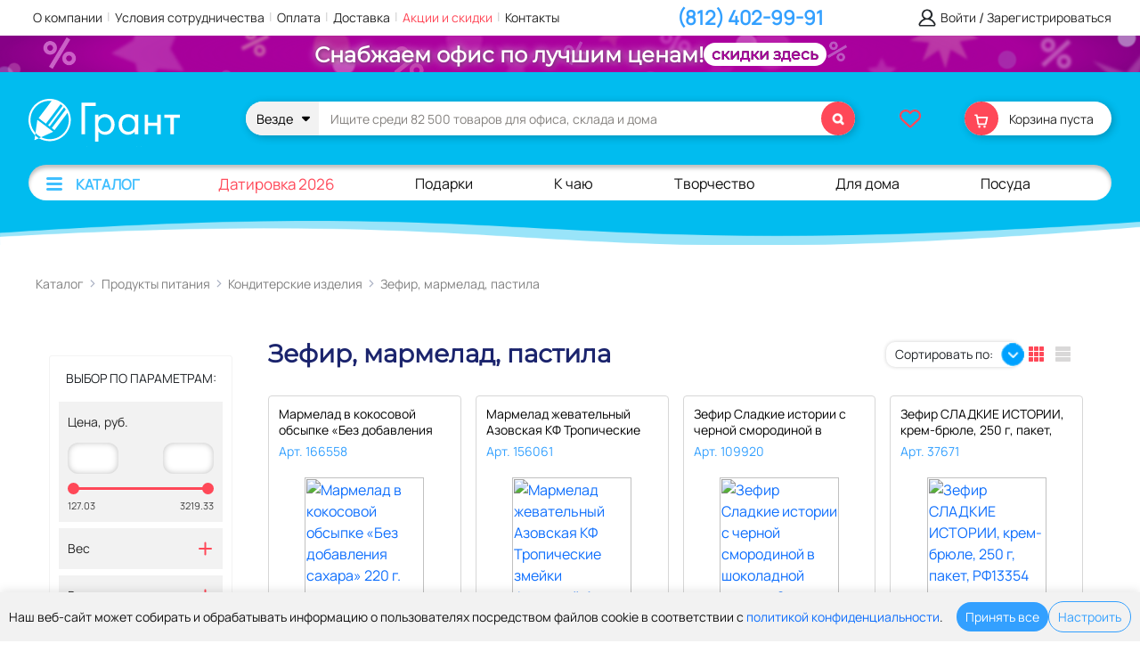

--- FILE ---
content_type: text/html; charset=UTF-8
request_url: https://grantspb.ru/catalog/06_ZEFIR_MARMELAD_PASTILA/
body_size: 68715
content:


<div id="cookie-banner">
  <div class="cookie-content">
    <span>Наш веб-сайт может собирать и обрабатывать информацию о пользователях посредством файлов cookie в соответствии с <a href="/policy-konfidentsialnosti.php">политикой конфиденциальности</a>.</span>
    <div class="cookie-buttons">
      <button id="accept-all-cookies" class="btn-accept">Принять все</button>
<!--       <button id="accept-necessary-cookies" class="btn-necessary">Только необходимые</button>
      <button id="reject-cookies" class="btn-reject">Отклонить</button> -->
      <a href="/personal/cookies/" class="btn-settings">Настроить</a>
    </div>
  </div>
</div>

<script>
document.addEventListener('DOMContentLoaded', function() {
    // Проверяем, есть ли сохраненные предпочтения
    const savedPrefs = localStorage.getItem('cookieSettings');
    const banner = document.getElementById('cookie-banner');
    
    // Показываем баннер только если нет сохраненных настроек
    if (!savedPrefs) {
        banner.style.display = 'flex';
    }

    // Инициализация обработчиков
    initCookieHandlers();

	const cookieBanner = document.getElementById('cookie-banner');
	const acceptButton = document.getElementById('accept-all-cookies');
	let lastScrollPosition = 0;
	let scrolledDown = false;
	
	// Скрытие при прокрутке вниз
	window.addEventListener('scroll', () => {
	
	// console.log(document.getElementById('cookie-banner'));
	  const currentScrollPosition = window.scrollY;
	  if (currentScrollPosition > lastScrollPosition && currentScrollPosition > 100) {
		// Прокрутка вниз — скрываем баннер
		scrolledDown = true;
		cookieBanner.classList.add('hidden');
	  } else {
		// Прокрутка вверх — показываем (если куки не приняты)
		if (scrolledDown && currentScrollPosition < 100) {
		  cookieBanner.classList.remove('hidden');
		}
	  }
	
	  lastScrollPosition = currentScrollPosition;
	});
});

function initCookieHandlers() {
    const acceptAllBtn = document.getElementById('accept-all-cookies');
    const necessaryBtn = document.getElementById('accept-necessary-cookies');
    const rejectBtn = document.getElementById('reject-cookies');
    
    if (acceptAllBtn) acceptAllBtn.addEventListener('click', () => {
        savePreferences({
            necessary: true,
            analytics: true,
            marketing: true
        });

    });
    
    if (necessaryBtn) necessaryBtn.addEventListener('click', () => {
        savePreferences({
            necessary: true,
            analytics: false,
            marketing: false
        });
    });
    
    if (rejectBtn) rejectBtn.addEventListener('click', () => {
        savePreferences({
            necessary: true,  // Обязательные куки нельзя отключить
            analytics: false,
            marketing: false
        });
    });
}

// Основная функция сохранения предпочтений
function savePreferences(prefs) {
    // 1. Сохраняем в localStorage
    localStorage.setItem('cookieSettings', JSON.stringify(prefs));
    
    // 2. Применяем настройки куки
    applyCookiePreferences(prefs);
    
    // 3. Скрываем баннер с анимацией
    hideBanner();
    
    // 4. Обновляем глобальный флаг
    updateGlobalConsent(prefs);
}

// Применение настроек куки
function applyCookiePreferences(prefs) {
    // Для обязательных кук ничего не делаем - они всегда включены
    
    // Обработка аналитических кук
    if (!prefs.analytics) {
        clearAnalyticsCookies();
        disableAnalytics();
    } else {
        enableAnalytics();
    }
    
    // Обработка маркетинговых кук
    if (!prefs.marketing) {
        clearMarketingCookies();
        disableMarketing();
    }
    
    // Сохраняем настройки в куки на сервере
    document.cookie = `cookieSettings=${JSON.stringify(prefs)}; max-age=${60*60*24*365}; path=/; SameSite=Lax`;
}

// Очистка аналитических кук
function clearAnalyticsCookies() {
    const cookies = ['_ym_uid', '_ym_d', '_ym_isad', '_ga', '_gid', '_gat'];
    cookies.forEach(name => {
        document.cookie = `${name}=; expires=Thu, 01 Jan 1970 00:00:00 UTC; path=/;`;
    });
}

// Отключение аналитики
function disableAnalytics() {
    // Яндекс.Метрика
    if (typeof ym !== 'undefined') {
        try {
            ym(65086066, 'hit', 'disable');
        } catch (e) {
            console.error('Yandex.Metrica disable error:', e);
        }
    }
}


function enableAnalytics() {
    if (typeof ym !== 'undefined') {
        ym(65086066, 'hit', 'enable');
    }
}

function updateGlobalConsent(prefs) {
    if (!prefs.analytics && !prefs.marketing) {
        localStorage.setItem('cookies_accepted', 'false');
    } else {
        localStorage.setItem('cookies_accepted', 'true');
    }
}

function hideBanner() {
    const banner = document.getElementById('cookie-banner');
    if (banner) {
        banner.style.opacity = '0';
        setTimeout(() => {
            banner.style.display = 'none';
        }, 300);
    }
}

// Проверка при загрузке других страниц
function checkCookiePreferences() {
    const prefs = JSON.parse(localStorage.getItem('cookieSettings') || {
        necessary: true,
        analytics: false,
        marketing: false
    });
    
    if (!prefs.analytics) disableAnalytics();
    if (!prefs.marketing) disableMarketing();
}

// Инициализация при загрузке
checkCookiePreferences();


function clearMarketingCookies () {

}

function disableMarketing () {
    
}

</script>

<style type="text/css">
#cookie-banner {
    position: fixed;
    bottom: 0;
    left: 0;
    right: 0;
    background: var(--footer-color);
    color: #111;
    padding: 10px;
    z-index: 9999;
    box-shadow: 0 -2px 10px rgba(0,0,0,0.1);
    transition: opacity 0.3s ease;
    display: none;
    align-items: center;
	transition: transform 0.3s ease;
}

.cookie-content {
    max-width: 1400px;
    margin: 0 auto;
    display: flex;
    flex-wrap: wrap;
    align-items: center;
    justify-content: space-between;
    gap: 6px;
    width: 100%;
}

.cookie-content span {
    flex: 1 1;
    font-size: 14px;
    line-height: 1.4;
	text-size-adjust:none;
}

.cookie-buttons {
    display: flex;
    flex-wrap: wrap;
    gap: 10px;
    align-items: center;
}

#cookie-banner button, #cookie-banner a.btn-settings {
    padding: 6px 10px;
    border-radius: 30px;
    font-size: 14px;
    cursor: pointer;
    text-decoration: none;
    white-space: nowrap;
    transition: all 0.2s ease;
	text-size-adjust:none;
}

.btn-accept {
    background: var(--accent_color_blue);
    color: white;
    border: none;
}

/*.btn-accept:hover {
    background: var(--accent_color_blue_hover);
}*/

.btn-necessary {
    background: #f0f0f0;
    color: #333;
    border: 1px solid #ddd;
}

/*.btn-necessary:hover {
    background: #e0e0e0;
}*/

.btn-reject {
    background: var(--accent_color_red);
    color: white;
    border: none;
}

/*.btn-reject:hover {
    background: var(--accent_color_red_hover);
}*/

.btn-settings {
    color: var(--accent_color_blue);
    border: 1px solid var(--accent_color_blue);
    background: transparent;
}

/*.btn-settings:hover {
    background: rgba(0, 0, 255, 0.05);
}*/

@media (max-width: 768px) {
	#cookie-banner button, #cookie-banner a.btn-settings {
    	padding: 2px 6px;
	}
    .cookie-content {
        flex-direction: column;
        text-align: center;
    }
    
    .cookie-buttons {
        justify-content: center;
    }
    
    #cookie-banner {
        padding: 10px;
    }

	.cookie-content span {
    	font-size: 12px;
	}
	#cookie-banner button, #cookie-banner a.btn-settings {
		font-size: 12px;
	}
}

#cookie-banner.hidden {
  transform: translateY(100%);
}
</style><!DOCTYPE html>
<head>
    <meta name="yandex-verification" content="c1e2354131378166" />
    <meta name="viewport" content="width=device-width, initial-scale=1.0, maximum-scale=1.0, user-scalable=no">

    <meta property="og:image" content="https://grantspb.ru/local/templates/main/img/Logo_Grant.svg"/>
     <link rel="canonical" href="https://grantspb.ru/catalog/06_ZEFIR_MARMELAD_PASTILA/" / >    <!-- Global site tag (gtag.js) - Google Analytics -->
    <!-- <script async src="https://www.googletagmanager.com/gtag/js?id=UA-170503902-2"></script>
    <script>
        window.dataLayer = window.dataLayer || [];
        function gtag(){dataLayer.push(arguments);}
        gtag('js', new Date());

        gtag('config', 'UA-170503902-2');
    </script> -->


    <link rel="stylesheet" href="//code.jquery.com/ui/1.11.4/themes/smoothness/jquery-ui.css">
    <!-- <link rel="stylesheet" type="text/css" href="//cdn.jsdelivr.net/npm/slick-carousel@1.8.1/slick/slick.css"/> -->
    <link rel="stylesheet" type="text/css" href="/local/templates/main/js/magnific-popup/magnific-popup.css"/>
    <!-- <link href="https://cdn.jsdelivr.net/npm/bootstrap@5.1.3/dist/css/bootstrap.min.css" rel="stylesheet" integrity="sha384-1BmE4kWBq78iYhFldvKuhfTAU6auU8tT94WrHftjDbrCEXSU1oBoqyl2QvZ6jIW3" crossorigin="anonymous"> -->

    
<!-- <link rel="preconnect" href="https://fonts.googleapis.com">
<link rel="preconnect" href="https://fonts.gstatic.com" crossorigin>
<link href="https://fonts.googleapis.com/css2?family=Charis+SIL:ital,wght@0,400;0,700;1,400;1,700&family=Noto+Serif:ital,wght@0,400;0,700;1,400;1,700&display=swap" rel="stylesheet"> -->

    
            <!-- <script src="https://cdn.jsdelivr.net/npm/bootstrap@5.1.3/dist/js/bootstrap.bundle.min.js" integrity="sha384-ka7Sk0Gln4gmtz2MlQnikT1wXgYsOg+OMhuP+IlRH9sENBO0LRn5q+8nbTov4+1p" crossorigin="anonymous"></script> -->
                                                            <link rel="stylesheet" type="text/css" href="/local/templates/main_new/css/jquery.jgrowl.css" media="screen" />
    <!-- <link rel="stylesheet" type="text/css" href="/local/templates/main_new/custom_dev.css" media="screen" /> -->
            

    

        
    
    <meta http-equiv="Content-Type" content="text/html; charset=UTF-8" />
<meta name="description" content="Зефир, мармелад, пастила оптом и в розницу по выгодным ценам в интернет-магазине Грант СПБ. Бесплатная доставка от 2500" />
<link href="/bitrix/js/main/core/css/core.min.css?16548007393575" type="text/css" rel="stylesheet" />



<link href="/bitrix/js/ui/fonts/opensans/ui.font.opensans.min.css?16548007491861" type="text/css"  rel="stylesheet" />
<link href="/bitrix/js/main/popup/dist/main.popup.bundle.min.css?165480073923520" type="text/css"  rel="stylesheet" />
<link href="/bitrix/js/ui/hint/ui.hint.min.css?16548007501751" type="text/css"  rel="stylesheet" />
<link href="/bitrix/cache/css/s1/main_new/page_7c7bbb6f6da354b9647fe33e6b349048/page_7c7bbb6f6da354b9647fe33e6b349048_v1.css?176900694328136" type="text/css"  rel="stylesheet" />
<link href="/bitrix/cache/css/s1/main_new/template_bfe04fa59ef966b611a37e73924185c8/template_bfe04fa59ef966b611a37e73924185c8_v1.css?1769507194567249" type="text/css"  data-template-style="true" rel="stylesheet" />
<script type="text/javascript">if(!window.BX)window.BX={};if(!window.BX.message)window.BX.message=function(mess){if(typeof mess==='object'){for(let i in mess) {BX.message[i]=mess[i];} return true;}};</script>
<script type="text/javascript">(window.BX||top.BX).message({'JS_CORE_LOADING':'Загрузка...','JS_CORE_NO_DATA':'- Нет данных -','JS_CORE_WINDOW_CLOSE':'Закрыть','JS_CORE_WINDOW_EXPAND':'Развернуть','JS_CORE_WINDOW_NARROW':'Свернуть в окно','JS_CORE_WINDOW_SAVE':'Сохранить','JS_CORE_WINDOW_CANCEL':'Отменить','JS_CORE_WINDOW_CONTINUE':'Продолжить','JS_CORE_H':'ч','JS_CORE_M':'м','JS_CORE_S':'с','JSADM_AI_HIDE_EXTRA':'Скрыть лишние','JSADM_AI_ALL_NOTIF':'Показать все','JSADM_AUTH_REQ':'Требуется авторизация!','JS_CORE_WINDOW_AUTH':'Войти','JS_CORE_IMAGE_FULL':'Полный размер'});</script>

<script type="text/javascript" src="/bitrix/js/main/core/core.min.js?1654800739259871"></script>

<script>BX.setJSList(['/bitrix/js/main/core/core_ajax.js','/bitrix/js/main/core/core_promise.js','/bitrix/js/main/polyfill/promise/js/promise.js','/bitrix/js/main/loadext/loadext.js','/bitrix/js/main/loadext/extension.js','/bitrix/js/main/polyfill/promise/js/promise.js','/bitrix/js/main/polyfill/find/js/find.js','/bitrix/js/main/polyfill/includes/js/includes.js','/bitrix/js/main/polyfill/matches/js/matches.js','/bitrix/js/ui/polyfill/closest/js/closest.js','/bitrix/js/main/polyfill/fill/main.polyfill.fill.js','/bitrix/js/main/polyfill/find/js/find.js','/bitrix/js/main/polyfill/matches/js/matches.js','/bitrix/js/main/polyfill/core/dist/polyfill.bundle.js','/bitrix/js/main/core/core.js','/bitrix/js/main/polyfill/intersectionobserver/js/intersectionobserver.js','/bitrix/js/main/lazyload/dist/lazyload.bundle.js','/bitrix/js/main/polyfill/core/dist/polyfill.bundle.js','/bitrix/js/main/parambag/dist/parambag.bundle.js']);
BX.setCSSList(['/bitrix/js/main/core/css/core.css','/bitrix/js/main/lazyload/dist/lazyload.bundle.css','/bitrix/js/main/parambag/dist/parambag.bundle.css']);</script>
<script type="text/javascript">(window.BX||top.BX).message({'LANGUAGE_ID':'ru','FORMAT_DATE':'DD.MM.YYYY','FORMAT_DATETIME':'DD.MM.YYYY HH:MI:SS','COOKIE_PREFIX':'BX_PR_ROOT','SERVER_TZ_OFFSET':'10800','SITE_ID':'s1','SITE_DIR':'/','USER_ID':'','SERVER_TIME':'1769649191','USER_TZ_OFFSET':'0','USER_TZ_AUTO':'Y','bitrix_sessid':'032351fcedfedb115d1db90cd1b4bdc5'});</script>


<script type="text/javascript" src="/bitrix/js/main/jquery/jquery-1.8.3.min.js?165480073993637"></script>
<script type="text/javascript" src="/bitrix/js/main/popup/dist/main.popup.bundle.min.js?165480073958736"></script>
<script type="text/javascript" src="/bitrix/js/ui/hint/ui.hint.min.js?16548007502577"></script>
<script type="text/javascript" src="/bitrix/js/main/core/core_fx.min.js?16548007399768"></script>
<script type="text/javascript">BX.setCSSList(['/local/templates/main_new/components/bitrix/catalog.smart.filter/filter_grafit/style.css','/local/templates/main_new/components/bitrix/catalog/catalog_2016/bitrix/catalog.section.list/.default/style.css','/local/templates/.default/components/bitrix/catalog.section/dop_tovars_2014/style.css','/local/templates/new/css/bootstrap.min.css','/js/sweet-alert/sweet-alert.css','/local/templates/main/js/owl-carousel-2/owl.carousel.min.css','/local/templates/main_new/js/fancybox_2/jquery.fancybox.min.css','/local/templates/new/fonts/fontawesome_new/css/all.css','/personal/personal-style.css','/local/templates/main_new/fonts/GTEestiProDisplay/stylesheet.css','/local/templates/main_new/css/reset.css','/local/templates/new/css/style_new2.css','/local/templates/new/css/style_new3.css','/local/templates/new/css/you_viewed.css','/local/templates/new/css/adaptive.css','/local/templates/main_new/components/bitrix/search.title/searchtitle_2021/style.css','/local/templates/main_new/components/bitrix/menu/cat_grafit_adaptive1/style.css','/local/templates/main_new/components/bitrix/menu/left_menu_2022/style.css','/local/templates/main_new/components/bitrix/sale.basket.basket.line/grafit2022/style.css','/local/templates/.default/components/epir/eshop.sale.basket.basket/grafit_2022/style.css','/local/templates/.default/components/bitrix/breadcrumb/grafit_2014/style.css','/bitrix/components/bitrix/main.feedback/templates/.default/style.css','/local/templates/main_new/styles.css']);</script>
<script type="text/javascript">
					(function () {
						"use strict";

						var counter = function ()
						{
							var cookie = (function (name) {
								var parts = ("; " + document.cookie).split("; " + name + "=");
								if (parts.length == 2) {
									try {return JSON.parse(decodeURIComponent(parts.pop().split(";").shift()));}
									catch (e) {}
								}
							})("BITRIX_CONVERSION_CONTEXT_s1");

							if (cookie && cookie.EXPIRE >= BX.message("SERVER_TIME"))
								return;

							var request = new XMLHttpRequest();
							request.open("POST", "/bitrix/tools/conversion/ajax_counter.php", true);
							request.setRequestHeader("Content-type", "application/x-www-form-urlencoded");
							request.send(
								"SITE_ID="+encodeURIComponent("s1")+
								"&sessid="+encodeURIComponent(BX.bitrix_sessid())+
								"&HTTP_REFERER="+encodeURIComponent(document.referrer)
							);
						};

						if (window.frameRequestStart === true)
							BX.addCustomEvent("onFrameDataReceived", counter);
						else
							BX.ready(counter);
					})();
				</script>
<meta name="viewport" content="width=device-width, minimum-scale=1.0, maximum-scale=1.0, user-scalable=no">



<script type="text/javascript" src="/local/templates/main/js/jquery-2.0.0.min.js?1654800779103480"></script>
<script type="text/javascript" src="/local/templates/new/js/bootstrap.bundle.min.js?171776731078129"></script>
<script type="text/javascript" src="/local/templates/main/js/swipe.js?165480077920383"></script>
<script type="text/javascript" src="/local/templates/main/js/sugest.js?1654800779168414"></script>
<script type="text/javascript" src="/local/templates/main/js/owl-carousel-2/owl.carousel.min.js?165480077942766"></script>
<script type="text/javascript" src="/local/templates/main/js/jquery-ui-1.12.1/jquery-ui.min.js?1654800779253668"></script>
<script type="text/javascript" src="/local/templates/main/js/fancybox_2/jquery.fancybox.min.js?165480077959714"></script>
<script type="text/javascript" src="/js/jquery.validate.min.js?165480142320809"></script>
<script type="text/javascript" src="/js/jquery.jcarousel.min.js?165480142317172"></script>
<script type="text/javascript" src="/js/jquery.autocomplete.min.js?165480142312822"></script>
<script type="text/javascript" src="/js/sweet-alert/sweet-alert.js?166531399821843"></script>
<script type="text/javascript" src="/local/templates/main_new/js/jquery.placeholder.min.js?16601607841692"></script>
<script type="text/javascript" src="/local/templates/main_new/js/jquery.color.js?16601607843660"></script>
<script type="text/javascript" src="/local/templates/main_new/js/user.js?16601607842469"></script>
<script type="text/javascript" src="/local/templates/main_new/js/sld-price.js?16601607842007"></script>
<script type="text/javascript" src="/local/templates/new/js/main.js?175615345573091"></script>
<script type="text/javascript" src="/bitrix/components/bitrix/search.title/script.min.js?16548007216443"></script>
<script type="text/javascript" src="/local/templates/.default/components/epir/eshop.sale.basket.basket/grafit_2022/script.js?17533629522100"></script>
<script type="text/javascript" src="/local/templates/main_new/components/bitrix/catalog/catalog_2016/script.js?16601607841153"></script>
<script type="text/javascript" src="/local/templates/main_new/components/bitrix/catalog.smart.filter/filter_grafit/script.js?167472060315292"></script>
<script type="text/javascript" src="/local/templates/.default/components/bitrix/catalog.section/dop_tovars_2014/script.js?17411853651190"></script>

                    

    <title>Зефир, мармелад, пастила купить в магазине Грант СПБ</title>
    
    <link rel="icon" type="image/svg+xml" href="/favicon.svg" />
    
<!-- Yandex.Metrika counter -->
<script type="text/javascript">
    (function(m,e,t,r,i,k,a){
        m[i]=m[i]||function(){(m[i].a=m[i].a||[]).push(arguments)};
        m[i].l=1*new Date();
        for (var j = 0; j < document.scripts.length; j++) {if (document.scripts[j].src === r) { return; }}
        k=e.createElement(t),a=e.getElementsByTagName(t)[0],k.async=1,k.src=r,a.parentNode.insertBefore(k,a)
    })(window, document,'script','https://mc.yandex.ru/metrika/tag.js', 'ym');

    ym(65086066, 'init', {webvisor:true, clickmap:true, referrer: document.referrer, url: location.href, accurateTrackBounce:true, trackLinks:true});
</script>
<noscript><div><img src="https://mc.yandex.ru/watch/65086066" style="position:absolute; left:-9999px;" alt="" /></div></noscript>
<!-- /Yandex.Metrika counter -->

    <!-- <script src="//code-ya.jivosite.com/widget/IEDHFw297N" async></script> -->
<script type="text/javascript" src="/local/modules/br.base/assets/js/custom_scripts.js"></script><link  type="text/css" href="/local/modules/br.base/assets/css/custom_styles.css" rel="stylesheet"></head>

<body>

    
<nav id="side-search" class="moved-panel from-top">
    <div class="moved-panel-wrap">
        <div class="moved-panel-body">
            <div class="search-top">
                
<!-- <script type='text/javascript'>
    $(document).ready(function() {
		$("INPUT.search").autocomplete({
			source: "//grafit.spb.ru/podskazki-poisk.php?term=$('input.search').val()",
		  cacheLength:8,
		  minLength:3,
		select:click
      });//end of autocomplite()

    function click(event, ui) {
		$('input.search').val(ui.item.label);
        $('#s').click();
    }

    });//end of ready()
  </script> -->

<style>
	.ui-widget {
		font-size: 0.9em;
		/*font-family:Arial;*/
		color:#666;
	}

	.search-clear-div {
		 display:none;
		 position:absolute;
		 top:1px;
		 right:35px;
		 width:20px;
		 height:20px;
		 cursor:pointer;
		 cursor:hand;
		 text-align:center;
		 vertical-align:middle;
		 background-color:#fff;
		 font-size:26px;
		 color:#999999;
		 z-index: 333;
	}
	.search-clear-div:hover {
	 	color:#af0025;
	}
</style>

<script type='text/javascript'>
 
    $(document).ready(function() {
		$("#title-search-input-top").keyup(function(){
			// var val = $(this).val();
			// if(val.length>0) {
			// 	$(this).next().show();
			// } else {
			// 	$(this).next().hide();
			// }
			// $(this).next().next().val(val);
		}); 

    	$(".search-clear-div").click(function(){
    		var history_count = $(this).closest('.search_wrap').find('.search-history-item a').length;
    		$(this).closest('form').find('#title-search-input-top').val("");
    		$(this).closest('form').find('#title-search-input-top_hidden').val("");
    		$(this).prev().focus();
    		$(this).hide();
    		$('.input_sugg').css('visibility', 'hidden');
    		if(history_count != 0){
    			$('div.title-search-result').css('display', 'block');
    			$('.search-history').css('display', 'block');
    		}
    		$('.search-suggestions-items').html('');
    		// $('table.title-search-result tbody').html('');
    		// $('table.title-search-sections-result tbody').html('');

    		$('table.title-search-result tbody').each(function () { $(this).empty(); })
    		$('table.title-search-sections-result tbody').each(function () { $(this).empty(); })
    	});
			
    }); 
</script> 
<div class="search_wrap">
<div id="title-search-top" class="ui-widget">
	<div id="search-section">
		<div class="search-section-wrap">
			<a href="#" class="search-section__item search-section__item-all js-search-section-select" data-id="0">			
					<div class="search-section__images">
						<img src="/images/search-new.svg">
					</div>
					<div class="search-section__text">
						Везде					</div>		
			</a>
							<a href="#" class="search-section__item js-search-section-select" data-id="7435">
					<div class="search-section__images">
						<img src="/upload/resize_cache/iblock/26f/45_45_2/26f9a6ff2bf125425a3065baad83050e.jpg">
					</div>
					<div class="search-section__text">
						Бумажная продукция					</div>
					
				</a>
							<a href="#" class="search-section__item js-search-section-select" data-id="7469">
					<div class="search-section__images">
						<img src="/upload/resize_cache/iblock/8f6/45_45_2/8f6e4907cb458fea92e6fa3a32f60ce5.jpg">
					</div>
					<div class="search-section__text">
						Папки					</div>
					
				</a>
							<a href="#" class="search-section__item js-search-section-select" data-id="7438">
					<div class="search-section__images">
						<img src="/upload/resize_cache/iblock/95c/45_45_2/95c1417e283555ff6692ce8335ff470c.jpg">
					</div>
					<div class="search-section__text">
						Для офиса					</div>
					
				</a>
							<a href="#" class="search-section__item js-search-section-select" data-id="7498">
					<div class="search-section__images">
						<img src="/upload/resize_cache/iblock/ce8/45_45_2/ce892569deb6c54ac461a6d5a43b251f.jpg">
					</div>
					<div class="search-section__text">
						Для письма					</div>
					
				</a>
							<a href="#" class="search-section__item js-search-section-select" data-id="8162">
					<div class="search-section__images">
						<img src="/upload/resize_cache/iblock/d5c/45_45_2/d5cf375fd5d25331e709850df4463097.png">
					</div>
					<div class="search-section__text">
						Техника					</div>
					
				</a>
							<a href="#" class="search-section__item js-search-section-select" data-id="7452">
					<div class="search-section__images">
						<img src="/upload/resize_cache/iblock/7ac/45_45_2/7ac22db1085a9c4c7a7688c1c213f6bd.jpg">
					</div>
					<div class="search-section__text">
						Мебель					</div>
					
				</a>
							<a href="#" class="search-section__item js-search-section-select" data-id="7448">
					<div class="search-section__images">
						<img src="/upload/resize_cache/iblock/829/45_45_2/829d3e6245b2e4692f06c5f46a4b3d32.jpg">
					</div>
					<div class="search-section__text">
						Хозтовары					</div>
					
				</a>
							<a href="#" class="search-section__item js-search-section-select" data-id="7433">
					<div class="search-section__images">
						<img src="/upload/resize_cache/iblock/fe4/45_45_2/fe4d429e6d603d108ec6e789101e748c.png">
					</div>
					<div class="search-section__text">
						Продукты питания					</div>
					
				</a>
							<a href="#" class="search-section__item js-search-section-select" data-id="7441">
					<div class="search-section__images">
						<img src="/upload/resize_cache/iblock/c63/45_45_2/c63a37cd9ef342af4fd758b4b5fe4793.jpg">
					</div>
					<div class="search-section__text">
						Школа					</div>
					
				</a>
							<a href="#" class="search-section__item js-search-section-select" data-id="7682">
					<div class="search-section__images">
						<img src="/upload/resize_cache/iblock/e58/45_45_2/e58523650c0ea2e46eb6e73d867a1991.jpg">
					</div>
					<div class="search-section__text">
						Хобби и творчество					</div>
					
				</a>
							<a href="#" class="search-section__item js-search-section-select" data-id="7707">
					<div class="search-section__images">
						<img src="/upload/resize_cache/iblock/14f/45_45_2/14f61c8e519fc4fb8d10ce49be4e6ef9.jpg">
					</div>
					<div class="search-section__text">
						Для художников					</div>
					
				</a>
							<a href="#" class="search-section__item js-search-section-select" data-id="7727">
					<div class="search-section__images">
						<img src="/upload/resize_cache/iblock/6c3/45_45_2/6c3900f46b9a78da91d1ad62a66f8527.png">
					</div>
					<div class="search-section__text">
						Косметика					</div>
					
				</a>
							<a href="#" class="search-section__item js-search-section-select" data-id="8229">
					<div class="search-section__images">
						<img src="/upload/resize_cache/iblock/441/45_45_2/4416fcc1548bb9d1cca03df283b1351f.jpg">
					</div>
					<div class="search-section__text">
						Питомцам					</div>
					
				</a>
							<a href="#" class="search-section__item js-search-section-select" data-id="7883">
					<div class="search-section__images">
						<img src="/upload/resize_cache/iblock/a8c/45_45_2/a8c1e5375eae5effba67add856038028.jpg">
					</div>
					<div class="search-section__text">
						Для дома					</div>
					
				</a>
							<a href="#" class="search-section__item js-search-section-select" data-id="8413">
					<div class="search-section__images">
						<img src="/upload/resize_cache/iblock/fc5/45_45_2/fc584fa5f9b93ef019e364f62649d10b.jpg">
					</div>
					<div class="search-section__text">
						Домашний текстиль					</div>
					
				</a>
							<a href="#" class="search-section__item js-search-section-select" data-id="7886">
					<div class="search-section__images">
						<img src="/upload/resize_cache/iblock/127/45_45_2/12747cb3f4e708bad6690607ce2dfcc5.jpg">
					</div>
					<div class="search-section__text">
						Дача, сад и огород					</div>
					
				</a>
							<a href="#" class="search-section__item js-search-section-select" data-id="7859">
					<div class="search-section__images">
						<img src="/upload/resize_cache/iblock/ac8/45_45_2/ac89e3a2e242959d23b04e2ac5d3a2aa.jpg">
					</div>
					<div class="search-section__text">
						Игры и игрушки					</div>
					
				</a>
							<a href="#" class="search-section__item js-search-section-select" data-id="7646">
					<div class="search-section__images">
						<img src="/upload/resize_cache/iblock/580/45_45_2/5804b0a9e8fffdb57c8aafb792885ca4.jpg">
					</div>
					<div class="search-section__text">
						Подарки					</div>
					
				</a>
					</div>
	</div>
	<form action="/search/index.php" id="search" name="search" class="testtttttttttttt">
		<div class="form__left">
			<a class="form__search-section image-link" href="#search-section"><span><span class="form__search-section-name">Везде</span>
				
				</span>
				<i class="fa fa-caret-down" aria-hidden="true"></i>
				<i class="fa fa-times search-section-clear js-search-section-clear" aria-hidden="true"></i>
				</a>
		</div>
		<div class="form__right">
			<input id="title-search-input-top" class="search" placeholder="Ищите среди 82 500 товаров для офиса, склада и дома" type="text" spellcheck  value="" autofocus onfocus="this.value = this.value;" autocomplete="off" size="40" maxlength="50" />
			<input class="input_sugg" readonly="readonly" value="" class="f9j9 f9j5" style="visibility: hidden;">
			<div class="search-clear-div" id="search-clear-div"      >×</div> 
			<input id="title-search-input-top_hidden"   type="hidden" name="q" value=""  />
						<a href="#" class="search-btn sbm_btn_srch"><i class="fa fa-search"></i></a>
			<input class="hide" name="s" id="s" type="submit" value=" " />
						<input id="search-section-id" class="search-section-id" type="hidden" name="section" value="0"  />
		</div>
	



	</form>

	</div>

	<script type="text/html" id="search_result">
	    <tr>            
	        <td class="image">
	            <a href="${URL}">
	                <img src="${IMAGE}">
	            </a>
	        </td>
	        <td class="title-search-item">
	            <a href="${URL}">{{html TITLE}}</a>
	        </td>
	    </tr>
	</script>

	<script type="text/html" id="search_result_section">
	    <tr>            
	        <td class="image">
	            <a href="${URL}">
	                <img src="${IMAGE}">
	            </a>
	        </td>
	        <td class="title-search-item">
	            <div class="title-search-item__name">
	                <a href="${URL}">{{html TITLE}}</a>
	            </div>
	            {{html PATH}}
	        </td>
	    </tr>
	</script>

	<script type="text/html" id="search_result_suggestions">
		<div class="search-suggestions-item">
			<a href="/search/index.php?q=${NAME}&s=+&section=0">
				<svg width="16" height="16" fill="none" xmlns="http://www.w3.org/2000/svg" class=""><path d="M6.337 12.675a6.337 6.337 0 116.333-6.583l.004.135a1 1 0 11-2 .035l-.003-.094a4.337 4.337 0 10-1.267 3.236l.707-.707 5.596 5.596a1 1 0 01-1.414 1.414l-4.237-4.237a6.315 6.315 0 01-3.719 1.204z" fill="currentColor"></path><path d="M6.337 12.675a6.337 6.337 0 116.333-6.583l.004.135a1 1 0 11-2 .035l-.003-.094a4.337 4.337 0 10-1.267 3.236l.707-.707 5.596 5.596a1 1 0 01-1.414 1.414l-4.237-4.237a6.315 6.315 0 01-3.719 1.204z" fill="currentColor"></path></svg>
				<span>${NAME}</span>
			</a>
		</div>
	</script>



	<div class="title-search-result">
				<div class="search-suggestions">
			<div class="search-suggestions-items">
						
			</div>
		</div>
		<table class="title-search-sections-result"><tbody></tbody></table>
		<table class="title-search-result"><tbody></tbody></table>
	</div>

</div>


<script type="text/javascript">

BX.ready(function(){

	let timer = null;

	var jsControl_68ac55ea740d80d4e813e6f6d6e57e79 = new JCTitleSearch({
		//'WAIT_IMAGE': '/bitrix/themes/.default/images/wait.gif',
		'AJAX_PAGE' : '/catalog/06_ZEFIR_MARMELAD_PASTILA/',
		'CONTAINER_ID': 'title-search-top',
		'INPUT_ID': 'title-search-input-top',

		'MIN_QUERY_LEN': 2
	});

		jsControl_68ac55ea740d80d4e813e6f6d6e57e79.onFocusGain = function()
	    {
	    	var _this = this;
	        if(_this.INPUT.value.length>0)
	            _this.ShowResult();
	    };

		jsControl_68ac55ea740d80d4e813e6f6d6e57e79.onChange = function(callback){

			clearTimeout(timer); // Сбрасываем предыдущий таймер
	        // Устанавливаем новый таймер на 500 мс (вы можете изменить значение)
	        timer = setTimeout(() => {
	            console.log("Ввод завершен!");
				var _this = this;

		        // if (_this.running)
		        //     return;
		        _this.running = true;
				
		        if(_this.INPUT.value != _this.oldValue && _this.INPUT.value != _this.startText)
		        {
					var $form = $('#'+_this.arParams.INPUT_ID).parents('form'),
						 section = $form.find('input[name="section"]').val();


		            _this.oldValue = _this.INPUT.value;
		            if(_this.INPUT.value.length >= _this.arParams.MIN_QUERY_LEN)
		            {
		                _this.cache_key = _this.arParams.INPUT_ID + '|' + _this.INPUT.value;
		                if(_this.cache[_this.cache_key] == null)
		                {
		                    if(_this.WAIT)
		                    {
		                        var pos = BX.pos(_this.INPUT);
		                        var height = (pos.bottom - pos.top)-2;
		                        _this.WAIT.style.top = (pos.top+1) + 'px';
		                        _this.WAIT.style.height = height + 'px';
		                        _this.WAIT.style.width = height + 'px';
		                        _this.WAIT.style.left = (pos.right - height + 2) + 'px';
		                        _this.WAIT.style.display = 'block';
		                    

		                      
		                    }
			
							var oldW = _this.INPUT.value.replace("  ", " ");
							var m = oldW.split(" ");
							var url = "https://speller.yandex.net/services/spellservice.json/checkTexts?";
							for (var i = 0; i < m.length; i++) {
								url += "text="+m[i]+"&";
								console.log(m[i]);
							}
							
							url += "lang=ru&options=512";


							BX.ajax.post(
										_this.arParams.AJAX_PAGE,
										{
											'ajax_call':'y',
											'section': section,
											'INPUT_ID':_this.arParams.INPUT_ID,
											'q':oldW,
											'l':_this.arParams.MIN_QUERY_LEN
										},
										function(result)
										{
											_this.cache[_this.cache_key] = result;
											_this.ShowResult(result);
											_this.currentRow = -1;
											_this.EnableMouseEvents();
											if(_this.WAIT)
												_this.WAIT.style.display = 'none';
											if (!!callback)
												callback();
											_this.running = false;
									   }
									);

		                    return;
		                }
		                else
		                {
		                    _this.ShowResult(_this.cache[_this.cache_key]);
		                    _this.currentRow = -1;
		                    _this.EnableMouseEvents();
		                }
		            }
		            else
		            {
		                _this.RESULT.style.display = 'none';
		                _this.currentRow = -1;
		                _this.UnSelectAll();
		            }
		        }
		        if (!!callback)
		            callback();
		        _this.running = false;
        
        }, 500);

		};	
});	
</script>

            </div>
        </div>
    </div>
</nav>
<div class="menu-left">
    <div class="body">
        <div class="top">
            <a href="#" id="catalog-mobile__link">Каталог</a>
            <a href="#" class="close_menu"></a>
        </div>
        

    <ul class="nav-list" id="cat_menu_adaptive" style="display: none">

    <!--'start_frame_cache_cat_menu_adaptive'-->
                        <li class="sub">
                <div class="sub-menu__parent">
                <img src="/local/templates/new/images/calendar_1.png" alt="">
                    <a href="#" >Датировка 2026</a><i class="opb"></i>
                </div>
                 <div class="sub-menu">
                    <div class="content-menu">
                        <ul>        
               
                   <li class=""><a href="/catalog/04_EZHEDNEVNIKI_DATIROVANNYE" >Ежедневники датированные</a></li>
               
                   <li class=""><a href="/catalog/07_EZHENEDELNIKI_DATIROVANNYE" >Еженедельники датированные</a></li>
               
                   <li class=""><a href="/catalog/15_KALENDARI" >Календари</a></li>
               
                   <li class=""><a href="/catalog/16_JELEKTROGIRLJANDY/" >Электрогирлянды</a></li>
               
                   <li class=""><a href="/catalog/01_DELOVYE_PODARKI/" >Деловые подарки</a></li>
               
                   <li class=""><a href="/catalog/07_VKUSNYE_PODARKI/" >Вкусные подарки</a></li>
               
                   <li class=""><a href="/catalog/02_ORIGINALNYE_PODARKI/" >Оригинальные подарки</a></li>
               
                   <li class=""><a href="/catalog/08_PODAROCHNAJA_POSUDA/" >Подарочная посуда</a></li>
               
                   <li class=""><a href="/catalog/11_OTKRYTKI_I_KONVERTY_DLJA_DENEG/" >Открытки и конверты для денег</a></li>
               
                   <li class=""><a href="/catalog/12_PRAZDNICHNOE_OFORMLENIE/" >Праздничное оформление</a></li>
               
                   <li class=""><a href="/catalog/13_PODAROCHNAJA_UPAKOVKA/" >Подарочная упаковка</a></li>
               
                   <li class=""><a href="/catalog/15_FEJERVERKI_I_SALJUTY/" >Фейерверки и салюты</a></li>
               
                   <li class=""><a href="/catalog/06_KOSMETICHESKIE_NABORY/" >Косметические наборы</a></li>
               
                   <li class=""><a href="/catalog/03_PREDMETY_INTERERA/" >Предметы интерьера</a></li>
               
                   <li class=""><a href="/catalog/STAKANY_BOKALY_FUZHERY/" >Стаканы, бокалы, фужеры</a></li>
                </ul></div></div></li>                    <li class="sub">
                <div class="sub-menu__parent">
                <img src="/local/templates/new/images/gifts.svg" alt="">
                    <a href="/catalog/18_PODARKI/" style="color: var(--accent_color_red);">Подарки</a><i class="opb"></i>
                </div>
                 <div class="sub-menu">
                    <div class="content-menu">
                        <ul>        
               
                   <li class=""><a href="/catalog/01_DELOVYE_PODARKI/" >Деловые подарки</a></li>
               
                   <li class=""><a href="/catalog/02_ORIGINALNYE_PODARKI/" >Оригинальные подарки</a></li>
               
                   <li class=""><a href="/catalog/03_SUVENIRY/" >Сувениры</a></li>
               
                   <li class=""><a href="/catalog/04_PORTATIVNAJA_AKUSTIKA/" >Портативная акустика</a></li>
               
                   <li class=""><a href="/catalog/05_AVTOMOBILNYE_AKSESSUARY/" >Автомобильные аксессуары</a></li>
               
                   <li class=""><a href="/catalog/06_KOSMETICHESKIE_NABORY/" >Косметические наборы</a></li>
               
                   <li class=""><a href="/catalog/07_VKUSNYE_PODARKI/" >Вкусные подарки</a></li>
               
                   <li class=""><a href="/catalog/08_PODAROCHNAJA_POSUDA/" >Подарочная посуда</a></li>
               
                   <li class=""><a href="/catalog/09_FOTOALBOMY/" >Фотоальбомы</a></li>
               
                   <li class=""><a href="/catalog/10_ZNACHKI/" >Значки</a></li>
               
                   <li class=""><a href="/catalog/11_OTKRYTKI_I_KONVERTY_DLJA_DENEG/" >Открытки и конверты для денег</a></li>
               
                   <li class=""><a href="/catalog/12_PRAZDNICHNOE_OFORMLENIE/" >Праздничное оформление</a></li>
               
                   <li class=""><a href="/catalog/13_PODAROCHNAJA_UPAKOVKA/" >Подарочная упаковка</a></li>
               
                   <li class=""><a href="/catalog/14_ZONTY/" >Зонты</a></li>
               
                   <li class=""><a href="/catalog/15_FEJERVERKI_I_SALJUTY/" >Фейерверки и салюты</a></li>
               
                   <li class=""><a href="/catalog/16_JELEKTROGIRLJANDY/" >Электрогирлянды</a></li>
                </ul></div></div></li>                    <li class="sub">
                <div class="sub-menu__parent">
                <img src="/local/templates/new/images/paper.svg" alt="">
                    <a href="/catalog/01_BUMAZHNAJA_PRODUKCIJA/" >Бумажная продукция</a><i class="opb"></i>
                </div>
                 <div class="sub-menu">
                    <div class="content-menu">
                        <ul>        
               
                   <li class=""><a href="/catalog/01_BUMAGA_FORMATNAJA_BELAJA/" >Бумага форматная белая</a></li>
               
                   <li class=""><a href="/catalog/02_BUMAGA_DLJA_SHIROKOFORMATNOJ_PECHATI/" >Бумага для широкоформатной печати</a></li>
               
                   <li class=""><a href="/catalog/03_CVETNAJA_BUMAGA/" >Цветная бумага</a></li>
               
                   <li class=""><a href="/catalog/04_FOTOBUMAGA/" >Фотобумага</a></li>
               
                   <li class=""><a href="/catalog/05_BUMAGA_DLJA_CHERTEZHNYH_I_KOPIROVALNYH_RABOT/" >Бумага для чертежных и копировальных работ</a></li>
               
                   <li class=""><a href="/catalog/06_SERTIFIKATY_GRAMOTY/" >Сертификаты, грамоты</a></li>
               
                   <li class=""><a href="/catalog/07_SAMOKLEJASCHIESJA_JETIKETKI/" >Самоклеящиеся этикетки</a></li>
               
                   <li class=""><a href="/catalog/08_BUMAGA_PERFORIROVANNAJA/" >Бумага перфорированная</a></li>
               
                   <li class=""><a href="/catalog/09_CHEKOVAJA_LENTA_I_ROLIKI/" >Чековая лента и ролики</a></li>
               
                   <li class=""><a href="/catalog/10_KONVERTY_PAKETY/" >Конверты, пакеты</a></li>
               
                   <li class=""><a href="/catalog/11_BLANKIZHURNALY_UCHETA/" >Бланки,журналы учета</a></li>
               
                   <li class=""><a href="/catalog/12_BUMAGA_DLJA_ZAMETOKSTIKERY/" >Бумага для заметок,стикеры</a></li>
               
                   <li class=""><a href="/catalog/13_BLOKNOTYBIZNESTETRADI/" >Блокноты,бизнес-тетради</a></li>
               
                   <li class=""><a href="/catalog/14_EZHEDNEVNIKI_I_EZHENEDELNIKI/" >Ежедневники и еженедельники</a></li>
               
                   <li class=""><a href="/catalog/15_KALENDARI/" >Календари</a></li>
                </ul></div></div></li>                    <li class="sub">
                <div class="sub-menu__parent">
                <img src="/local/templates/new/images/folder.svg" alt="">
                    <a href="/catalog/02_PAPKI/" >Папки</a><i class="opb"></i>
                </div>
                 <div class="sub-menu">
                    <div class="content-menu">
                        <ul>        
               
                   <li class=""><a href="/catalog/01_PAPKIREGISTRATORY/" >Папки-регистраторы</a></li>
               
                   <li class=""><a href="/catalog/02_PAPKI_NA_KOLCAH/" >Папки на кольцах</a></li>
               
                   <li class=""><a href="/catalog/03_SKOROSSHIVATELI/" >Скоросшиватели</a></li>
               
                   <li class=""><a href="/catalog/04_PAPKI_S_PRIZHIMOM/" >Папки с прижимом</a></li>
               
                   <li class=""><a href="/catalog/05_RAZDELITELI_LISTOV/" >Разделители листов</a></li>
               
                   <li class=""><a href="/catalog/06_FAJLYVKLADYSHI/" >Файлы-вкладыши</a></li>
               
                   <li class=""><a href="/catalog/07_PAPKI_FAJLOVYE/" >Папки файловые</a></li>
               
                   <li class=""><a href="/catalog/08_PAPKI_NA_REZINKAH/" >Папки на резинках</a></li>
               
                   <li class=""><a href="/catalog/09_PAPKI_PLASTIKOVYE/" >Папки пластиковые</a></li>
               
                   <li class=""><a href="/catalog/10_PAPKI_ADRESNYE/" >Папки адресные</a></li>
               
                   <li class=""><a href="/catalog/11_ARHIVNYE_PAPKI_I_KOROBA/" >Архивные папки и короба</a></li>
               
                   <li class=""><a href="/catalog/12_PODVESNAJA_REGISTRATURA/" >Подвесная регистратура</a></li>
               
                   <li class=""><a href="/catalog/13_PLANSHETY/" >Планшеты</a></li>
               
                   <li class=""><a href="/catalog/14_KARTOTEKI/" >Картотеки</a></li>
               
                   <li class=""><a href="/catalog/15_VIZITNICY_KREDITNICY/" >Визитницы, кредитницы</a></li>
               
                   <li class=""><a href="/catalog/16_OBLOZHKI_DLJA_DOKUMENTOV/" >Обложки для документов</a></li>
                </ul></div></div></li>                    <li class="sub">
                <div class="sub-menu__parent">
                <img src="/local/templates/new/images/office.svg" alt="">
                    <a href="/catalog/03_DLJA_OFISA/" >Для офиса</a><i class="opb"></i>
                </div>
                 <div class="sub-menu">
                    <div class="content-menu">
                        <ul>        
               
                   <li class=""><a href="/catalog/01_NASTOLNYE_NABORY/" >Настольные наборы</a></li>
               
                   <li class=""><a href="/catalog/02_PODSTAVKI_NASTOLNYE/" >Подставки настольные</a></li>
               
                   <li class=""><a href="/catalog/03_KOVRIKI_NA_STOL/" >Коврики на стол</a></li>
               
                   <li class=""><a href="/catalog/04_DEMONSTRACIONNYE_SISTEMY/" >Демонстрационные системы</a></li>
               
                   <li class=""><a href="/catalog/05_LOTKI_DLJA_BUMAG/" >Лотки для бумаг</a></li>
               
                   <li class=""><a href="/catalog/06_NAKOPITELI_DLJA_BUMAG/" >Накопители для бумаг</a></li>
               
                   <li class=""><a href="/catalog/07_STEPLERY_I_ANTISTEPLERY/" >Степлеры и антистеплеры</a></li>
               
                   <li class=""><a href="/catalog/08_DYROKOLY/" >Дыроколы</a></li>
               
                   <li class=""><a href="/catalog/09_KORREKTORY/" >Корректоры</a></li>
               
                   <li class=""><a href="/catalog/10_KLEJ/" >Клей</a></li>
               
                   <li class=""><a href="/catalog/11_KLEJKIE_LENTY/" >Клейкие ленты</a></li>
               
                   <li class=""><a href="/catalog/12_NOZHI/" >Ножи</a></li>
               
                   <li class=""><a href="/catalog/13_NOZHNICY/" >Ножницы</a></li>
               
                   <li class=""><a href="/catalog/14_KANCELJARSKIE_MELOCHI/" >Канцелярские мелочи</a></li>
               
                   <li class=""><a href="/catalog/15_DELOVAJA_I_BIZNES_LITERATURA/" >Деловая и бизнес литература</a></li>
               
                   <li class=""><a href="/catalog/16_DOSKI_DLJA_PISMA_I_INFORMACII/" >Доски для письма и информации</a></li>
               
                   <li class=""><a href="/catalog/17_AKSESSUARY_DLJA_DOSOK/" >Аксессуары для досок</a></li>
               
                   <li class=""><a href="/catalog/18_SHTEMPELNAJA_PRODUKCIJA/" >Штемпельная продукция</a></li>
               
                   <li class=""><a href="/catalog/19_BEJDZHI/" >Бейджи</a></li>
               
                   <li class=""><a href="/catalog/20_INFORMACIONNYE_TABLICHKI/" >Информационные таблички</a></li>
               
                   <li class=""><a href="/catalog/21_GOSUDARSTVENNAJA_SIMVOLIKA/" >Государственная символика</a></li>
               
                   <li class=""><a href="/catalog/22_LUPY/" >Лупы</a></li>
               
                   <li class=""><a href="/catalog/23_PORTFELI_PAPKI_SUMKI/" >Портфели, папки, сумки</a></li>
               
                   <li class=""><a href="/catalog/24_RJUKZAKI_I_SUMKI_DLJA_NOUTBUKA/" >Рюкзаки и сумки для ноутбука</a></li>
               
                   <li class=""><a href="/catalog/25_BUMAZHNIKI_PORTMONEFUTLJARY_DLJA_KLJUCHEJ/" >Бумажники, портмоне,футляры для ключей</a></li>
                </ul></div></div></li>                    <li class="sub">
                <div class="sub-menu__parent">
                <img src="/local/templates/new/images/write.svg" alt="">
                    <a href="/catalog/04_DLJA_PISMA/" >Для письма</a><i class="opb"></i>
                </div>
                 <div class="sub-menu">
                    <div class="content-menu">
                        <ul>        
               
                   <li class=""><a href="/catalog/01_RUCHKI/" >Ручки</a></li>
               
                   <li class=""><a href="/catalog/02_MARKERY/" >Маркеры</a></li>
               
                   <li class=""><a href="/catalog/03_TEKSTOVYDELITELI/" >Текстовыделители</a></li>
               
                   <li class=""><a href="/catalog/04_KARANDASHI/" >Карандаши</a></li>
               
                   <li class=""><a href="/catalog/05_LASTIKI/" >Ластики</a></li>
               
                   <li class=""><a href="/catalog/06_CHERNILA__STERZHNI/" >Чернила / стержни</a></li>
               
                   <li class=""><a href="/catalog/07_TOCHILKI/" >Точилки</a></li>
               
                   <li class=""><a href="/catalog/08_LINEJKI/" >Линейки</a></li>
                </ul></div></div></li>                    <li class="sub">
                <div class="sub-menu__parent">
                <img src="/local/templates/new/images/tech-thin.svg" alt="">
                    <a href="/catalog/05_TEHNIKA/" >Техника</a><i class="opb"></i>
                </div>
                 <div class="sub-menu">
                    <div class="content-menu">
                        <ul>        
               
                   <li class=""><a href="/catalog/01_OFISNAJA_TEHNIKA/" >Офисная техника</a></li>
               
                   <li class=""><a href="/catalog/02_BYTOVAJA_TEHNIKA/" >Бытовая техника</a></li>
               
                   <li class=""><a href="/catalog/03_KOMPJUTERNAJA_TEHNIKA_I_AKSESSUARY/" >Компьютерная техника и аксессуары</a></li>
               
                   <li class=""><a href="/catalog/04_KARTRIDZHI/" >Картриджи</a></li>
               
                   <li class=""><a href="/catalog/05_TORGOVOE_OBORUDOVANIE/" >Торговое оборудование</a></li>
               
                   <li class=""><a href="/catalog/06_KLIMATICHESKAJA_TEHNIKA/" >Климатическая техника</a></li>
               
                   <li class=""><a href="/catalog/07_TV_AUDIO_VIDEO_FOTO/" >Тв, аудио, видео, фото</a></li>
                </ul></div></div></li>                    <li class="sub">
                <div class="sub-menu__parent">
                <img src="/local/templates/new/images/mueble.svg" alt="">
                    <a href="/catalog/06_MEBEL/" >Мебель</a><i class="opb"></i>
                </div>
                 <div class="sub-menu">
                    <div class="content-menu">
                        <ul>        
               
                   <li class=""><a href="/catalog/01_OFISNAJA_MEBEL/" >Офисная мебель</a></li>
               
                   <li class=""><a href="/catalog/02_METALLICHESKAJA_MEBEL/" >Металлическая мебель</a></li>
               
                   <li class=""><a href="/catalog/03_KRESLA_STULJA/" >Кресла стулья</a></li>
               
                   <li class=""><a href="/catalog/04_SEJFY/" >Сейфы</a></li>
               
                   <li class=""><a href="/catalog/05_MJAGKAJA_MEBEL/" >Мягкая мебель</a></li>
               
                   <li class=""><a href="/catalog/06_VESHALKI/" >Вешалки</a></li>
               
                   <li class=""><a href="/catalog/07_ZERKALA/" >Зеркала</a></li>
               
                   <li class=""><a href="/catalog/08_MEBEL_DLJA_DETEJ/" >Мебель для детей</a></li>
               
                   <li class=""><a href="/catalog/09_MEDICINSKAJA_MEBEL/" >Медицинская мебель</a></li>
               
                   <li class=""><a href="/catalog/10_MEBEL_DLJA_DOMA_I_DACHI/" >Мебель для дома и дачи</a></li>
                </ul></div></div></li>                    <li class="sub">
                <div class="sub-menu__parent">
                <img src="/local/templates/new/images/hoz.svg" alt="">
                    <a href="/catalog/07_HOZTOVARY/" >Хозтовары</a><i class="opb"></i>
                </div>
                 <div class="sub-menu">
                    <div class="content-menu">
                        <ul>        
               
                   <li class=""><a href="/catalog/01_TUALETNAJA_BUMAGA/" >Туалетная бумага</a></li>
               
                   <li class=""><a href="/catalog/02_DISPENSERY_I_DOZATORY/" >Диспенсеры и дозаторы</a></li>
               
                   <li class=""><a href="/catalog/03_BYTOVAJA_I_PROFESSIONALNAJA__HIMIJA/" >Бытовая и профессиональная  химия</a></li>
               
                   <li class=""><a href="/catalog/04_UBOROCHNYJ_INVENTAR/" >Уборочный инвентарь</a></li>
               
                   <li class=""><a href="/catalog/05_JOMKOSTI_DLJA_MUSORA/" >Ёмкости для мусора</a></li>
               
                   <li class=""><a href="/catalog/06_PAKETY_DLJA_MUSORA/" >Пакеты для мусора</a></li>
               
                   <li class=""><a href="/catalog/07_ODNORAZOVAJA_POSUDA/" >Одноразовая посуда</a></li>
               
                   <li class=""><a href="/catalog/09_SALFETKI/" >Салфетки</a></li>
               
                   <li class=""><a href="/catalog/10_DLJA_UHODA_ZA_ODEZHDOJ_I_OBUVJU/" >Для ухода за одеждой и обувью</a></li>
               
                   <li class=""><a href="/catalog/11_UPAKOVOCHNYE_MATERIALY/" >Упаковочные материалы</a></li>
               
                   <li class=""><a href="/catalog/12_LAMPY_JELEKTRICHESKIE/" >Лампы электрические</a></li>
               
                   <li class=""><a href="/catalog/13_BUMAZHNYE_POLOTENCA/" >Бумажные полотенца</a></li>
               
                   <li class=""><a href="/catalog/14_SREDSTVA_LICHNOJ_GIGIENY/" >Средства личной гигиены</a></li>
               
                   <li class=""><a href="/catalog/15_RABOCHAJA_SPECODEZHDA_I_SIZ/" >Рабочая спецодежда и сиз</a></li>
               
                   <li class=""><a href="/catalog/16_SKATERTI_ODNORAZOVYE/" >Скатерти одноразовые</a></li>
               
                   <li class=""><a href="/catalog/17_KOVRIKI_I_POKRYTIJA_DLJA_POLA/" >Коврики и покрытия для пола</a></li>
               
                   <li class=""><a href="/catalog/18_SREDSTVA_POZHARNOJ_BEZOPASNOSTI/" >Средства пожарной безопасности</a></li>
               
                   <li class=""><a href="/catalog/19_SIGNALNYJ_INVENTAR/" >Сигнальный инвентарь</a></li>
               
                   <li class=""><a href="/catalog/20_ODNORAZOVOE_MEDICINSKOE_BELE/" >Одноразовое медицинское белье</a></li>
                </ul></div></div></li>                    <li class="sub">
                <div class="sub-menu__parent">
                <img src="/local/templates/new/images/products.svg" alt="">
                    <a href="/catalog/08_PRODUKTY_PITANIJA/" >Продукты питания</a><i class="opb"></i>
                </div>
                 <div class="sub-menu">
                    <div class="content-menu">
                        <ul>        
               
                   <li class=""><a href="/catalog/01_KOFE/" >Кофе</a></li>
               
                   <li class=""><a href="/catalog/02_CHAJ/" >Чай</a></li>
               
                   <li class=""><a href="/catalog/03_KONDITERSKIE_IZDELIJA/" >Кондитерские изделия</a></li>
               
                   <li class=""><a href="/catalog/04_VODA_NAPITKI/" >Вода, напитки</a></li>
               
                   <li class=""><a href="/catalog/05_BAKALEJA/" >Бакалея</a></li>
               
                   <li class=""><a href="/catalog/06_OREHI_SUHOFRUKTY/" >Орехи, сухофрукты</a></li>
               
                   <li class=""><a href="/catalog/07_MOLOCHNAJA_PRODUKCIJA/" >Молочная продукция</a></li>
               
                   <li class=""><a href="/catalog/08_KONSERVACIJA/" >Консервация</a></li>
                </ul></div></div></li>                    <li class="sub">
                <div class="sub-menu__parent">
                <img src="/local/templates/new/images/school.svg" alt="">
                    <a href="/catalog/09_SHKOLA/" >Школа</a><i class="opb"></i>
                </div>
                 <div class="sub-menu">
                    <div class="content-menu">
                        <ul>        
               
                   <li class=""><a href="/catalog/01_RJUKZAKI_RANCY_PORTFELI/" >Рюкзаки, ранцы, портфели</a></li>
               
                   <li class=""><a href="/catalog/02_TETRADI/" >Тетради</a></li>
               
                   <li class=""><a href="/catalog/03_SHKOLNAJA_KANCELJARIJA/" >Школьная канцелярия</a></li>
               
                   <li class=""><a href="/catalog/04_ALBOMY/" >Альбомы</a></li>
               
                   <li class=""><a href="/catalog/05_CVETNAJA_BUMAGA_I_KARTON/" >Цветная бумага и картон</a></li>
               
                   <li class=""><a href="/catalog/06_DLJA_LEPKI/" >Для лепки</a></li>
               
                   <li class=""><a href="/catalog/07_DLJA_RISOVANIJA/" >Для рисования</a></li>
               
                   <li class=""><a href="/catalog/08_DLJA_CHERCHENIJA/" >Для черчения</a></li>
               
                   <li class=""><a href="/catalog/09_UCHEBNYE_POSOBIJA/" >Учебные пособия</a></li>
               
                   <li class=""><a href="/catalog/10_DNEVNIKI_KLASSNYE_ZHURNALY_RASPISANIJA/" >Дневники, классные журналы, расписания</a></li>
               
                   <li class=""><a href="/catalog/11_BLOKNOTY_DETSKIE/" >Блокноты детские</a></li>
               
                   <li class=""><a href="/catalog/12_PAPKI_I_OBLOZHKI/" >Папки и обложки</a></li>
               
                   <li class=""><a href="/catalog/13_PODSTAVKI_DLJA_KNIG/" >Подставки для книг</a></li>
               
                   <li class=""><a href="/catalog/14_SVETOOTRAZHATELI/" >Светоотражатели</a></li>
               
                   <li class=""><a href="/catalog/15_GLOBUSY_KARTY_ATLASY/" >Глобусы, карты, атласы</a></li>
               
                   <li class=""><a href="/catalog/16_FUTBOLKI_POLO_DETSKIE/" >Футболки поло детские</a></li>
                </ul></div></div></li>                    <li class="sub">
                <div class="sub-menu__parent">
                <img src="/local/templates/new/images/art.svg" alt="">
                    <a href="/catalog/10__HOBBI_I_TVORCHESTVO/" >Хобби и творчество</a><i class="opb"></i>
                </div>
                 <div class="sub-menu">
                    <div class="content-menu">
                        <ul>        
               
                   <li class=""><a href="/catalog/01_NABORY_DLJA_TVORCHESTVA/" >Наборы для творчества</a></li>
               
                   <li class=""><a href="/catalog/02_MATERIALY_DLJA_TVORCHESTVA/" >Материалы для творчества</a></li>
               
                   <li class=""><a href="/catalog/03_NUMIZMATIKA/" >Нумизматика</a></li>
                </ul></div></div></li>                    <li class="sub">
                <div class="sub-menu__parent">
                <img src="/local/templates/new/images/paint.svg" alt="">
                    <a href="/catalog/11_DLJA_HUDOZHNIKOV/" >Для художников</a><i class="opb"></i>
                </div>
                 <div class="sub-menu">
                    <div class="content-menu">
                        <ul>        
               
                   <li class=""><a href="/catalog/BUMAGA_DLJA_AKVARELI_I_MASLA/" >Бумага для акварели и масла</a></li>
               
                   <li class=""><a href="/catalog/BUMAGA_DLJA_PASTELI/" >Бумага для пастели</a></li>
               
                   <li class=""><a href="/catalog/BUMAGA_CVETNAJA_DLJA_HUDOZHNIKOV/" >Бумага цветная для художников</a></li>
               
                   <li class=""><a href="/catalog/VSPOMOGATELNYE_INSTRUMENTY_DLJA_HUDOZHNIKOV/" >Вспомогательные инструменты для художников</a></li>
               
                   <li class=""><a href="/catalog/DEKORIROVANIE/" >Декорирование</a></li>
               
                   <li class=""><a href="/catalog/KARANDASHI__HUDOZHESTVENNYE/" >Карандаши  художественные</a></li>
               
                   <li class=""><a href="/catalog/KISTI_HUDOZHESTVENNYE/" >Кисти художественные</a></li>
               
                   <li class=""><a href="/catalog/KRASKI_HUDOZHESTVENNYE/" >Краски художественные</a></li>
               
                   <li class=""><a href="/catalog/LAKI_RAZBAVITELI_GRUNTY/" >Лаки, разбавители, грунты</a></li>
               
                   <li class=""><a href="/catalog/MOLBERTY/" >Мольберты</a></li>
               
                   <li class=""><a href="/catalog/PASTEL_HUDOZHESTVENNAJA/" >Пастель художественная</a></li>
               
                   <li class=""><a href="/catalog/PORTFELI_I_PAPKI_DLJA_HUDOZHNIKOV/" >Портфели и папки для художников</a></li>
               
                   <li class=""><a href="/catalog/SKETCHBUKI_I_NABORY_DLJA_SKETCHINGA/" >Скетчбуки и наборы для скетчинга</a></li>
               
                   <li class=""><a href="/catalog/HOLSTY/" >Холсты</a></li>
               
                   <li class=""><a href="/catalog/JETJUDNIKI/" >Этюдники</a></li>
                </ul></div></div></li>                    <li class="sub">
                <div class="sub-menu__parent">
                <img src="/local/templates/new/images/cosmetic.svg" alt="">
                    <a href="/catalog/12_KOSMETIKA/" >Косметика</a><i class="opb"></i>
                </div>
                 <div class="sub-menu">
                    <div class="content-menu">
                        <ul>        
               
                   <li class=""><a href="/catalog/01_UHOD_ZA_LICOM/" >Уход за лицом</a></li>
               
                   <li class=""><a href="/catalog/02_UHOD_ZA_POLOSTJU_RTA/" >Уход за полостью рта</a></li>
               
                   <li class=""><a href="/catalog/03_UHOD_ZA_VOLOSAMI/" >Уход за волосами</a></li>
               
                   <li class=""><a href="/catalog/04_UHOD_ZA_TELOM/" >Уход за телом</a></li>
               
                   <li class=""><a href="/catalog/05_DETSKAJA_KOSMETIKA/" >Детская косметика</a></li>
                </ul></div></div></li>                    <li class="sub">
                <div class="sub-menu__parent">
                <img src="/local/templates/new/images/pets-thin.svg" alt="">
                    <a href="/catalog/13_PITOMCAM/" >Питомцам</a><i class="opb"></i>
                </div>
                 <div class="sub-menu">
                    <div class="content-menu">
                        <ul>        
               
                   <li class=""><a href="/catalog/01_IGROVYE_KOMPLEKSY_I_KOGTETOCHKI/" >Игровые комплексы и когтеточки</a></li>
               
                   <li class=""><a href="/catalog/02_KORMA_I_LAKOMSTVA/" >Корма и лакомства</a></li>
               
                   <li class=""><a href="/catalog/03_GIGIENA_DLJA_PITOMCEV/" >Гигиена для питомцев</a></li>
               
                   <li class=""><a href="/catalog/04_DOMIKI_LEZHAKI_KLETKI/" >Домики, лежаки, клетки</a></li>
               
                   <li class=""><a href="/catalog/05_AKSESSUARY_DLJA_PITOMCEV/" >Аксессуары для питомцев</a></li>
               
                   <li class=""><a href="/catalog/06_ODEZHDA_DLJA_SOBAK/" >Одежда для собак</a></li>
               
                   <li class=""><a href="/catalog/07_PERENOSKA_I_TRANSPORTIROVKA/" >Переноска и транспортировка</a></li>
               
                   <li class=""><a href="/catalog/08_IGRUSHKI_DLJA_PITOMCEV/" >Игрушки для питомцев</a></li>
                </ul></div></div></li>                    <li class="sub">
                <div class="sub-menu__parent">
                <img src="/local/templates/new/images/home.svg" alt="">
                    <a href="/catalog/14_DLJA_DOMA/" >Для дома</a><i class="opb"></i>
                </div>
                 <div class="sub-menu">
                    <div class="content-menu">
                        <ul>        
               
                   <li class=""><a href="/catalog/01_VANNAJA_I_TUALET/" >Ванная и туалет</a></li>
               
                   <li class=""><a href="/catalog/02_SISTEMY_HRANENIJA/" >Системы хранения</a></li>
               
                   <li class=""><a href="/catalog/03_PREDMETY_INTERERA/" >Предметы интерьера</a></li>
               
                   <li class=""><a href="/catalog/04_GLADILNYE_DOSKI/" >Гладильные доски</a></li>
               
                   <li class=""><a href="/catalog/05_SUSHILKI_DLJA_BELJA/" >Сушилки для белья</a></li>
               
                   <li class=""><a href="/catalog/07_POSUDA/" >Посуда</a></li>
               
                   <li class=""><a href="/catalog/08_SUSHILKI_DLJA_POSUDY_HLEBNICY/" >Сушилки для посуды, хлебницы</a></li>
               
                   <li class=""><a href="/catalog/09_PRIHVATKIVAREZHKI/" >Прихватки,варежки</a></li>
               
                   <li class=""><a href="/catalog/10_SALFETKI_SERVIROVOCHNYE/" >Салфетки сервировочные</a></li>
               
                   <li class=""><a href="/catalog/11_PLETENYE_KORZINY/" >Плетеные корзины</a></li>
               
                   <li class=""><a href="/catalog/12_JETAZHERKI_I_POLKI/" >Этажерки и полки</a></li>
               
                   <li class=""><a href="/catalog/13_ZHALJUZI/" >Жалюзи</a></li>
               
                   <li class=""><a href="/catalog/14_DLJA_RASTENIJ/" >Для растений</a></li>
               
                   <li class=""><a href="/catalog/15_CVETY_ISKUSSTVENNYE/" >Цветы искусственные</a></li>
               
                   <li class=""><a href="/catalog/16_DOZHDEVIKI/" >Дождевики</a></li>
               
                   <li class=""><a href="/catalog/17_INSTRUMENTY/" >Инструменты</a></li>
               
                   <li class=""><a href="/catalog/18_VYKLJUCHATELI/" >Выключатели</a></li>
               
                   <li class=""><a href="/catalog/071_PERGAMENT_PLENKA_FOLGA_PISCHEVAJA/" >Пергамент, пленка, фольга пищевая</a></li>
               
                   <li class=""><a href="/catalog/101_TERMOSALFETKI/" >Термосалфетки</a></li>
                </ul></div></div></li>                    <li class="sub">
                <div class="sub-menu__parent">
                <img src="/local/templates/new/images/folder.svg" alt="">
                    <a href="/catalog/15_DOMASHNIJ_TEKSTIL/" >Домашний текстиль</a><i class="opb"></i>
                </div>
                 <div class="sub-menu">
                    <div class="content-menu">
                        <ul>        
               
                   <li class=""><a href="/catalog/DEKORATIVNYE_NAVOLOCHKI/" >Декоративные наволочки</a></li>
               
                   <li class=""><a href="/catalog/DETSKIJ_TEKSTIL/" >Детский текстиль</a></li>
               
                   <li class=""><a href="/catalog/KOMPLEKTY_POSTELNOGO_BELJA/" >Комплекты постельного белья</a></li>
               
                   <li class=""><a href="/catalog/ODEJALAPODUSHKI/" >Одеяла,подушки</a></li>
               
                   <li class=""><a href="/catalog/PLEDYPOKRYVALA/" >Пледы,покрывала</a></li>
               
                   <li class=""><a href="/catalog/PODODEJALNIKI/" >Пододеяльники</a></li>
               
                   <li class=""><a href="/catalog/PODUSHKI_DLJA_SIDENIJA/" >Подушки для сидения</a></li>
               
                   <li class=""><a href="/catalog/POLOTENCA_KUHONNYE/" >Полотенца кухонные</a></li>
               
                   <li class=""><a href="/catalog/POLOTENCA_MAHROVYE/" >Полотенца махровые</a></li>
               
                   <li class=""><a href="/catalog/PROSTYNINAVOLOCHKI/" >Простыни,наволочки</a></li>
               
                   <li class=""><a href="/catalog/SKATERT/" >Скатерть</a></li>
               
                   <li class=""><a href="/catalog/SHTORY/" >Шторы</a></li>
               
                   <li class=""><a href="/catalog/SHTORY_NA_KUHNJU/" >Шторы на кухню</a></li>
                </ul></div></div></li>                    <li class="sub">
                <div class="sub-menu__parent">
                <img src="/local/templates/new/images/dacha.svg" alt="">
                    <a href="/catalog/16_DACHA_SAD_I_OGOROD/" >Дача, сад и огород</a><i class="opb"></i>
                </div>
                 <div class="sub-menu">
                    <div class="content-menu">
                        <ul>        
               
                   <li class=""><a href="/catalog/01_SADOVAJA_MEBEL/" >Садовая мебель</a></li>
               
                   <li class=""><a href="/catalog/02_MANGALY_GRILI/" >Мангалы, грили</a></li>
               
                   <li class=""><a href="/catalog/03_RESHETKI_I_SHAMPURY/" >Решетки и шампуры</a></li>
               
                   <li class=""><a href="/catalog/04_UGOL_SREDSTVA_DLJA_ROZZHIGA/" >Уголь, средства для розжига</a></li>
               
                   <li class=""><a href="/catalog/05_SKLADNYE_NOZHI_I_MULTITULY/" >Складные ножи и мультитулы</a></li>
               
                   <li class=""><a href="/catalog/06_SPORTIVNYE_TOVARY/" >Спортивные товары</a></li>
               
                   <li class=""><a href="/catalog/07_TOVARY_DLJA_PUTESHESTVIJ/" >Товары для путешествий</a></li>
               
                   <li class=""><a href="/catalog/08_SREDSTVA_OT_NASEKOMYH_I_GRYZUNOV/" >Средства от насекомых и грызунов</a></li>
               
                   <li class=""><a href="/catalog/09_BANJA/" >Баня</a></li>
               
                   <li class=""><a href="/catalog/10_SADOVYJ_INVENTAR/" >Садовый инвентарь</a></li>
               
                   <li class=""><a href="/catalog/11_DACHNYJ_DUSH_I_VEDRATUALETY/" >Дачный душ и ведра-туалеты</a></li>
               
                   <li class=""><a href="/catalog/12_DEKORATIVNOE_OGRAZHDENIE_I_TABLICHKI/" >Декоративное ограждение и таблички</a></li>
               
                   <li class=""><a href="/catalog/13_SADOVYE_FIGURY/" >Садовые фигуры</a></li>
               
                   <li class=""><a href="/catalog/14_SHPALERYARKI_I_PODSTAVKI_POD_RASTENIJA/" >Шпалеры,арки и подставки под растения</a></li>
                </ul></div></div></li>                    <li class="sub">
                <div class="sub-menu__parent">
                <img src="/local/templates/new/images/ball-t.svg" alt="">
                    <a href="/catalog/17_IGRY_I_IGRUSHKI/" >Игры и игрушки</a><i class="opb"></i>
                </div>
                 <div class="sub-menu">
                    <div class="content-menu">
                        <ul>        
               
                   <li class=""><a href="/catalog/01_KONSTRUKTORY/" >Конструкторы</a></li>
               
                   <li class=""><a href="/catalog/02_PAZLY/" >Пазлы</a></li>
               
                   <li class=""><a href="/catalog/03_GOLOVOLOMKI/" >Головоломки</a></li>
               
                   <li class=""><a href="/catalog/04_IGRY_RAZVIVAJUSCHIE/" >Игры развивающие</a></li>
               
                   <li class=""><a href="/catalog/05_MYLNYE_PUZYRI/" >Мыльные пузыри</a></li>
               
                   <li class=""><a href="/catalog/06_MJAGKIE_IGRUSHKI/" >Мягкие игрушки</a></li>
               
                   <li class=""><a href="/catalog/07_NASTOLNYE_IGRY/" >Настольные игры</a></li>
               
                   <li class=""><a href="/catalog/08_SLAJMYRASKOPKI/" >Слаймы,раскопки</a></li>
               
                   <li class=""><a href="/catalog/09_DETSKIJ_TRANSPORT/" >Детский транспорт</a></li>
               
                   <li class=""><a href="/catalog/10_DLJA_SAMYH_MALENKIH/" >Для самых маленьких</a></li>
               
                   <li class=""><a href="/catalog/11_IGRUSHECHNYJ_TRANSPORT/" >Игрушечный транспорт</a></li>
            </ul></div></div></li>  
    <!--'end_frame_cache_cat_menu_adaptive'-->
    </ul>
<script>
    $("#catalog-mobile__link").click(function (e){
        e.preventDefault();
        $("#cat_menu_adaptive").toggle('slow');
    });
</script>
        <div class="menu-left__top">
            
    <ul class="nav-list" id="menu_top">

        <!--'start_frame_cache_menu_top'-->
                    <li class=""><a href="/about.php">О компании</a></li>
                    <li class=""><a href="/conditions-of-cooperation.php">Условия сотрудничества</a></li>
                    <li class=""><a href="/oplata.php">Оплата</a></li>
                    <li class=""><a href="/dostavka.php">Доставка</a></li>
                    <li class=""><a href="/deals.php" style="color:#ff0000">Акции и скидки</a></li>
                    <li class=""><a href="/contacts.php">Контакты</a></li>
        
        <!--'end_frame_cache_menu_top'-->

    </ul>
        </div>
    </div>
</div>

<div class="body-content">
    <div class="body-content-wrap">
        <!-- Fix top menu -->
        <div class="fix fix__top-line_wrapper">
<!-- ---------------------------------------------------------------------------------------------------------------------------- -->
<!-- ---------------------------------------------------------------------------------------------------------------------------- -->
<!--OZON------------------------------------------------------------------------------------------------------------------------- -->
            <div class="container">
                <div class="top-line row">
                    <div class="top-line__nav col-md-7">
                        <a href="/about.php">О компании</a> | <a href="/conditions-of-cooperation.php">Условия сотрудничества</a> | <a href="/oplata.php">Оплата</a> |  <a href="/dostavka.php">Доставка</a> | <a href="/deals.php" style="color:var(--accent_color_red);">Акции и скидки</a> | <a href="/contacts.php">Контакты</a>

                    </div>
                    <div class="top-line__phone col-md-2">
                        <a href="tel:+78124029991">(812) 402-99-91</a>
                    </div>


                    <!-- Favorite mobile -->
                    <div class="favorite__wrapper_mobile d-none">
                        <div style="display:inline-block; margin-right:0; align:right; float:right;">

                                                            <div class="header__favorite_link"><a href="/personal/favorites.php">
                                                                                    <i class="fa-regular fa-heart header-heart__icon" aria-hidden='true'></i>
                                                                                Избранное
                                    </a></div>
                                                    </div>
                    </div>
                    <!-- Favorite mobile end-->


                    <div class="top-line__login">
                        
                                                    <!-- <i class="fa fa-user"></i> -->
                            <a href="/personal/profile/"><img src="/local/templates/new/images/profile_close_2.svg"></a>
                            <a href="/personal/profile/">Войти </a><span class="separator">&nbsp;/&nbsp;</span>
                            <a href="/personal/registration/"> Зарегистрироваться</a>
                                            </div>

                </div></div>
        </div>
<div class="left-m-s__personal clearfix">
        <!-- <a href="#" class="left-m-s-open"><span></span></a> -->
        <span class="close_left-menu__lk">+</span>


        		<!-- Array("IMAGE"=>"/images/cashback_new.png", 'PREIMAGE' => 'cashback.svg'), -->



<ul class="st-left-m">
	
					<li class="">
								                <img class="st-left-m__preimage" src="/local/templates/inner_new/components/bitrix/menu/left_menu_2022/images/orders.svg" alt="" width="20" height="20">
	            				<a href="/personal/order/" class=" ">Мои заказы							
		</a></li>
	

					<li class="">
						<i class="fa fa-heart-o header-heart__icon" aria-hidden="true"></i> 				<a href="/personal/favorites.php" class=" ">Избранное			
		</a></li>
	

					<li class="menu-item_cb">
								                <img class="st-left-m__preimage" src="/local/templates/inner_new/components/bitrix/menu/left_menu_2022/images/crystal.svg" alt="" width="20" height="20">
	            				<a href="/personal/cashback/" class=" ">Мой кэшбэк							
		</a></li>
	

					<li class="">
								                <img class="st-left-m__preimage" src="/local/templates/inner_new/components/bitrix/menu/left_menu_2022/images/offers.svg" alt="" width="20" height="20">
	            				<a href="/personal/my-offers/" class=" ">Мои предложения							
		</a></li>
	

</ul>
<!-- Баннер
<br/>
<a href="https://grafit.spb.ru/catalog/6897/" border="0"><img src="/images/banner-2018.jpg" alt="Ежедневники и календари на 2018 год купить в спб" title="Ежедневники и календари на 2018 год купить в спб" width="100%"/></a>
<br/><br/>
-->

	     <script>

    $(function() {        
			
			$('input.specific').change(function(){
				var value=0;
				if (this.checked) {value=1};
                $.ajax({
                    type: "POST",
					url: "https://grafit.spb.ru/lk_super/actions.php",
					data: "act=show_only_spec&value=" + value,
                    success: function(){
					swal({
	    title: "Данные пользователя успешно изменены",
	    type: "success",
	    confirmButtonText: "Отлично!"
	});
                    }
                });
                return false;
            });

});
    </script>

<div class="nav-btn-menu-left_new" style="margin-left:0; padding-left:0;">

	<div class="btn-border-blue-wrap_left-menu">
		<a class="btn-border-blue_left-menu btn-border-blue_left-menu__two-line" href="/conditions-of-cooperation.php"  target="_blank" class="big-a">Условия сотрудничества</a>
	</div>
	
	<div class="btn-border-blue-wrap_left-menu">
		<a class="btn-border-blue_left-menu" href="/oplata.php" target="_blank">Оплата</a>
	</div>
	
	<div class="btn-border-blue-wrap_left-menu">
		<a class="btn-border-blue_left-menu" href="/dostavka.php" target="_blank">Доставка</a>
	</div>
	
	<div class="btn-border-blue-wrap_left-menu">
		<a class="btn-border-blue_left-menu" href="/question.php"  target="_blank">Задать вопрос</a>
	</div>
	
</div>



    </div>                     <a class="alert-container" style="background-image: url('/images/line2026/line8.png');position: relative;z-index: 1000;background-size: cover;background-repeat: no-repeat;display: flex;width: 100%;align-items: center;justify-content: center;gap: 20px;line-height: 1;font-size: 24px;font-weight: 800;color: white; text-shadow: 1px 1px 5px #5D0F5D, 0px 0px 10px #fff;padding: 7px; background-position: center; font-family: var(--header-font);" href="/contacts_discount.php">
                        <div style="padding-top: 3px;">Снабжаем офис по&nbsp;лучшим&nbsp;ценам!</div>
                        <div id="alert-container_smalltxt">Скидки здесь</div>
                    </a>

                    <style type="text/css">
                        #alert-container_smalltxt {
                            font-size: .7em;
                            background-color: white;
                            color: #ab009e;
                            padding: 5px 9px;
                            border-radius: 100vh;
                            text-shadow: 0 0 BLACK;
                            text-transform: lowercase;
                        }
                        @media all and (max-width: 580px) {
                            .alert-container {
                                flex-direction: column;
                                gap: 0px!important;
                                padding: 10px;
                            }

                            .alert-container div:first-child {
                                font-size: 18px;
                                text-align: center;
                            }
                            #alert-container_smalltxt {
                                margin: 0;
                                font-size: 16px!important;
                            }

                            #alert-container_smalltxt br {
                                display: none;
                            }
                        }
                    </style>
                        <header id="header" class="active catalog-pages__header">

            

            <div class="container">
                <div class="ct-head row">
                    <div class="ct-head__top-row ">
                        <div class="<!--col-md-2--> header__logo">
                            <a href="/" border="0" class="logo-link">
                                <img src="/local/templates/main/img/Logo_Grant.svg" alt="Интернет-магазин канцелярских товаров Грант" class="logo img-svg logo-header-svg"/>
                                <!-- <img src="/images/ny/grant-ny_logo11.png" style="margin-top: -10px; max-width: 180px;" alt="Интернет-магазин канцелярских товаров Грант" class="logo img-svg"/> -->
                        <!-- <img src="/local/templates/new/images/logo9may (2).svg" style="filter:none!important" alt="Интернет-магазин канцелярских товаров Грант" class="logo img-svg logo-header-svg"/> -->
                                <!-- <img src="/images/ny/8/logo-8.png" alt="Интернет-магазин канцелярских товаров Грант" class="logo img-svg"/> -->
                            </a>
                        </div>
                        <!-- Phone mobile-->
                        <div class="col-12 phone__header_mobile d-none">
                            <a href="tel:+78124029991"><i class="fa-solid fa-phone"></i></a>
                        </div>
                        <!--Phone mobile end-->

                        <div class="<!--col-xl-6 col-lg-4--> bl1__wrapper">
                            <div class="bl1">

                                
<!-- <script type='text/javascript'>
    $(document).ready(function() {
		$("INPUT.search").autocomplete({
			source: "//grafit.spb.ru/podskazki-poisk.php?term=$('input.search').val()",
		  cacheLength:8,
		  minLength:3,
		select:click
      });//end of autocomplite()

    function click(event, ui) {
		$('input.search').val(ui.item.label);
        $('#s').click();
    }

    });//end of ready()
  </script> -->

<style>
	.ui-widget {
		font-size: 0.9em;
		/*font-family:Arial;*/
		color:#666;
	}

	.search-clear-div {
		 display:none;
		 position:absolute;
		 top:1px;
		 right:35px;
		 width:20px;
		 height:20px;
		 cursor:pointer;
		 cursor:hand;
		 text-align:center;
		 vertical-align:middle;
		 background-color:#fff;
		 font-size:26px;
		 color:#999999;
		 z-index: 333;
	}
	.search-clear-div:hover {
	 	color:#af0025;
	}
</style>

<script type='text/javascript'>
 
    $(document).ready(function() {
		$("#title-search-input").keyup(function(){
			// var val = $(this).val();
			// if(val.length>0) {
			// 	$(this).next().show();
			// } else {
			// 	$(this).next().hide();
			// }
			// $(this).next().next().val(val);
		}); 

    	$(".search-clear-div").click(function(){
    		var history_count = $(this).closest('.search_wrap').find('.search-history-item a').length;
    		$(this).closest('form').find('#title-search-input').val("");
    		$(this).closest('form').find('#title-search-input_hidden').val("");
    		$(this).prev().focus();
    		$(this).hide();
    		$('.input_sugg').css('visibility', 'hidden');
    		if(history_count != 0){
    			$('div.title-search-result').css('display', 'block');
    			$('.search-history').css('display', 'block');
    		}
    		$('.search-suggestions-items').html('');
    		// $('table.title-search-result tbody').html('');
    		// $('table.title-search-sections-result tbody').html('');

    		$('table.title-search-result tbody').each(function () { $(this).empty(); })
    		$('table.title-search-sections-result tbody').each(function () { $(this).empty(); })
    	});
			
    }); 
</script> 
<div class="search_wrap">
<div id="title-search" class="ui-widget">
	<div id="search-section">
		<div class="search-section-wrap">
			<a href="#" class="search-section__item search-section__item-all js-search-section-select" data-id="0">			
					<div class="search-section__images">
						<img src="/images/search-new.svg">
					</div>
					<div class="search-section__text">
						Везде					</div>		
			</a>
							<a href="#" class="search-section__item js-search-section-select" data-id="7435">
					<div class="search-section__images">
						<img src="/upload/resize_cache/iblock/26f/45_45_2/26f9a6ff2bf125425a3065baad83050e.jpg">
					</div>
					<div class="search-section__text">
						Бумажная продукция					</div>
					
				</a>
							<a href="#" class="search-section__item js-search-section-select" data-id="7469">
					<div class="search-section__images">
						<img src="/upload/resize_cache/iblock/8f6/45_45_2/8f6e4907cb458fea92e6fa3a32f60ce5.jpg">
					</div>
					<div class="search-section__text">
						Папки					</div>
					
				</a>
							<a href="#" class="search-section__item js-search-section-select" data-id="7438">
					<div class="search-section__images">
						<img src="/upload/resize_cache/iblock/95c/45_45_2/95c1417e283555ff6692ce8335ff470c.jpg">
					</div>
					<div class="search-section__text">
						Для офиса					</div>
					
				</a>
							<a href="#" class="search-section__item js-search-section-select" data-id="7498">
					<div class="search-section__images">
						<img src="/upload/resize_cache/iblock/ce8/45_45_2/ce892569deb6c54ac461a6d5a43b251f.jpg">
					</div>
					<div class="search-section__text">
						Для письма					</div>
					
				</a>
							<a href="#" class="search-section__item js-search-section-select" data-id="8162">
					<div class="search-section__images">
						<img src="/upload/resize_cache/iblock/d5c/45_45_2/d5cf375fd5d25331e709850df4463097.png">
					</div>
					<div class="search-section__text">
						Техника					</div>
					
				</a>
							<a href="#" class="search-section__item js-search-section-select" data-id="7452">
					<div class="search-section__images">
						<img src="/upload/resize_cache/iblock/7ac/45_45_2/7ac22db1085a9c4c7a7688c1c213f6bd.jpg">
					</div>
					<div class="search-section__text">
						Мебель					</div>
					
				</a>
							<a href="#" class="search-section__item js-search-section-select" data-id="7448">
					<div class="search-section__images">
						<img src="/upload/resize_cache/iblock/829/45_45_2/829d3e6245b2e4692f06c5f46a4b3d32.jpg">
					</div>
					<div class="search-section__text">
						Хозтовары					</div>
					
				</a>
							<a href="#" class="search-section__item js-search-section-select" data-id="7433">
					<div class="search-section__images">
						<img src="/upload/resize_cache/iblock/fe4/45_45_2/fe4d429e6d603d108ec6e789101e748c.png">
					</div>
					<div class="search-section__text">
						Продукты питания					</div>
					
				</a>
							<a href="#" class="search-section__item js-search-section-select" data-id="7441">
					<div class="search-section__images">
						<img src="/upload/resize_cache/iblock/c63/45_45_2/c63a37cd9ef342af4fd758b4b5fe4793.jpg">
					</div>
					<div class="search-section__text">
						Школа					</div>
					
				</a>
							<a href="#" class="search-section__item js-search-section-select" data-id="7682">
					<div class="search-section__images">
						<img src="/upload/resize_cache/iblock/e58/45_45_2/e58523650c0ea2e46eb6e73d867a1991.jpg">
					</div>
					<div class="search-section__text">
						Хобби и творчество					</div>
					
				</a>
							<a href="#" class="search-section__item js-search-section-select" data-id="7707">
					<div class="search-section__images">
						<img src="/upload/resize_cache/iblock/14f/45_45_2/14f61c8e519fc4fb8d10ce49be4e6ef9.jpg">
					</div>
					<div class="search-section__text">
						Для художников					</div>
					
				</a>
							<a href="#" class="search-section__item js-search-section-select" data-id="7727">
					<div class="search-section__images">
						<img src="/upload/resize_cache/iblock/6c3/45_45_2/6c3900f46b9a78da91d1ad62a66f8527.png">
					</div>
					<div class="search-section__text">
						Косметика					</div>
					
				</a>
							<a href="#" class="search-section__item js-search-section-select" data-id="8229">
					<div class="search-section__images">
						<img src="/upload/resize_cache/iblock/441/45_45_2/4416fcc1548bb9d1cca03df283b1351f.jpg">
					</div>
					<div class="search-section__text">
						Питомцам					</div>
					
				</a>
							<a href="#" class="search-section__item js-search-section-select" data-id="7883">
					<div class="search-section__images">
						<img src="/upload/resize_cache/iblock/a8c/45_45_2/a8c1e5375eae5effba67add856038028.jpg">
					</div>
					<div class="search-section__text">
						Для дома					</div>
					
				</a>
							<a href="#" class="search-section__item js-search-section-select" data-id="8413">
					<div class="search-section__images">
						<img src="/upload/resize_cache/iblock/fc5/45_45_2/fc584fa5f9b93ef019e364f62649d10b.jpg">
					</div>
					<div class="search-section__text">
						Домашний текстиль					</div>
					
				</a>
							<a href="#" class="search-section__item js-search-section-select" data-id="7886">
					<div class="search-section__images">
						<img src="/upload/resize_cache/iblock/127/45_45_2/12747cb3f4e708bad6690607ce2dfcc5.jpg">
					</div>
					<div class="search-section__text">
						Дача, сад и огород					</div>
					
				</a>
							<a href="#" class="search-section__item js-search-section-select" data-id="7859">
					<div class="search-section__images">
						<img src="/upload/resize_cache/iblock/ac8/45_45_2/ac89e3a2e242959d23b04e2ac5d3a2aa.jpg">
					</div>
					<div class="search-section__text">
						Игры и игрушки					</div>
					
				</a>
							<a href="#" class="search-section__item js-search-section-select" data-id="7646">
					<div class="search-section__images">
						<img src="/upload/resize_cache/iblock/580/45_45_2/5804b0a9e8fffdb57c8aafb792885ca4.jpg">
					</div>
					<div class="search-section__text">
						Подарки					</div>
					
				</a>
					</div>
	</div>
	<form action="/search/index.php" id="search" name="search" class="testtttttttttttt">
		<div class="form__left">
			<a class="form__search-section image-link" href="#search-section"><span><span class="form__search-section-name">Везде</span>
				
				</span>
				<i class="fa fa-caret-down" aria-hidden="true"></i>
				<i class="fa fa-times search-section-clear js-search-section-clear" aria-hidden="true"></i>
				</a>
		</div>
		<div class="form__right">
			<input id="title-search-input" class="search" placeholder="Ищите среди 82 500 товаров для офиса, склада и дома" type="text" spellcheck  value="" autofocus onfocus="this.value = this.value;" autocomplete="off" size="40" maxlength="50" />
			<input class="input_sugg" readonly="readonly" value="" class="f9j9 f9j5" style="visibility: hidden;">
			<div class="search-clear-div" id="search-clear-div"      >×</div> 
			<input id="title-search-input_hidden"   type="hidden" name="q" value=""  />
								<input name="s" id="s" class="sbm_btn_srch" type="submit" value=" " />
						<input id="search-section-id" class="search-section-id" type="hidden" name="section" value="0"  />
		</div>
	



	</form>

	</div>

	<script type="text/html" id="search_result">
	    <tr>            
	        <td class="image">
	            <a href="${URL}">
	                <img src="${IMAGE}">
	            </a>
	        </td>
	        <td class="title-search-item">
	            <a href="${URL}">{{html TITLE}}</a>
	        </td>
	    </tr>
	</script>

	<script type="text/html" id="search_result_section">
	    <tr>            
	        <td class="image">
	            <a href="${URL}">
	                <img src="${IMAGE}">
	            </a>
	        </td>
	        <td class="title-search-item">
	            <div class="title-search-item__name">
	                <a href="${URL}">{{html TITLE}}</a>
	            </div>
	            {{html PATH}}
	        </td>
	    </tr>
	</script>

	<script type="text/html" id="search_result_suggestions">
		<div class="search-suggestions-item">
			<a href="/search/index.php?q=${NAME}&s=+&section=0">
				<svg width="16" height="16" fill="none" xmlns="http://www.w3.org/2000/svg" class=""><path d="M6.337 12.675a6.337 6.337 0 116.333-6.583l.004.135a1 1 0 11-2 .035l-.003-.094a4.337 4.337 0 10-1.267 3.236l.707-.707 5.596 5.596a1 1 0 01-1.414 1.414l-4.237-4.237a6.315 6.315 0 01-3.719 1.204z" fill="currentColor"></path><path d="M6.337 12.675a6.337 6.337 0 116.333-6.583l.004.135a1 1 0 11-2 .035l-.003-.094a4.337 4.337 0 10-1.267 3.236l.707-.707 5.596 5.596a1 1 0 01-1.414 1.414l-4.237-4.237a6.315 6.315 0 01-3.719 1.204z" fill="currentColor"></path></svg>
				<span>${NAME}</span>
			</a>
		</div>
	</script>



	<div class="title-search-result">
				<div class="search-suggestions">
			<div class="search-suggestions-items">
						
			</div>
		</div>
		<table class="title-search-sections-result"><tbody></tbody></table>
		<table class="title-search-result"><tbody></tbody></table>
	</div>

</div>


<script type="text/javascript">

BX.ready(function(){

	let timer = null;

	var jsControl_047d514cb78d27614405030735c0b002 = new JCTitleSearch({
		//'WAIT_IMAGE': '/bitrix/themes/.default/images/wait.gif',
		'AJAX_PAGE' : '/catalog/06_ZEFIR_MARMELAD_PASTILA/',
		'CONTAINER_ID': 'title-search',
		'INPUT_ID': 'title-search-input',

		'MIN_QUERY_LEN': 2
	});

		jsControl_047d514cb78d27614405030735c0b002.onFocusGain = function()
	    {
	    	var _this = this;
	        if(_this.INPUT.value.length>0)
	            _this.ShowResult();
	    };

		jsControl_047d514cb78d27614405030735c0b002.onChange = function(callback){

			clearTimeout(timer); // Сбрасываем предыдущий таймер
	        // Устанавливаем новый таймер на 500 мс (вы можете изменить значение)
	        timer = setTimeout(() => {
	            console.log("Ввод завершен!");
				var _this = this;

		        // if (_this.running)
		        //     return;
		        _this.running = true;
				
		        if(_this.INPUT.value != _this.oldValue && _this.INPUT.value != _this.startText)
		        {
					var $form = $('#'+_this.arParams.INPUT_ID).parents('form'),
						 section = $form.find('input[name="section"]').val();


		            _this.oldValue = _this.INPUT.value;
		            if(_this.INPUT.value.length >= _this.arParams.MIN_QUERY_LEN)
		            {
		                _this.cache_key = _this.arParams.INPUT_ID + '|' + _this.INPUT.value;
		                if(_this.cache[_this.cache_key] == null)
		                {
		                    if(_this.WAIT)
		                    {
		                        var pos = BX.pos(_this.INPUT);
		                        var height = (pos.bottom - pos.top)-2;
		                        _this.WAIT.style.top = (pos.top+1) + 'px';
		                        _this.WAIT.style.height = height + 'px';
		                        _this.WAIT.style.width = height + 'px';
		                        _this.WAIT.style.left = (pos.right - height + 2) + 'px';
		                        _this.WAIT.style.display = 'block';
		                    

		                      
		                    }
			
							var oldW = _this.INPUT.value.replace("  ", " ");
							var m = oldW.split(" ");
							var url = "https://speller.yandex.net/services/spellservice.json/checkTexts?";
							for (var i = 0; i < m.length; i++) {
								url += "text="+m[i]+"&";
								console.log(m[i]);
							}
							
							url += "lang=ru&options=512";


							BX.ajax.post(
										_this.arParams.AJAX_PAGE,
										{
											'ajax_call':'y',
											'section': section,
											'INPUT_ID':_this.arParams.INPUT_ID,
											'q':oldW,
											'l':_this.arParams.MIN_QUERY_LEN
										},
										function(result)
										{
											_this.cache[_this.cache_key] = result;
											_this.ShowResult(result);
											_this.currentRow = -1;
											_this.EnableMouseEvents();
											if(_this.WAIT)
												_this.WAIT.style.display = 'none';
											if (!!callback)
												callback();
											_this.running = false;
									   }
									);

		                    return;
		                }
		                else
		                {
		                    _this.ShowResult(_this.cache[_this.cache_key]);
		                    _this.currentRow = -1;
		                    _this.EnableMouseEvents();
		                }
		            }
		            else
		            {
		                _this.RESULT.style.display = 'none';
		                _this.currentRow = -1;
		                _this.UnSelectAll();
		            }
		        }
		        if (!!callback)
		            callback();
		        _this.running = false;
        
        }, 500);

		};	
});	
</script>

                            </div>
                        </div>

                        <div class="<!--col-md-2--> favorite__wrapper" style="position: relative; height: 100%;">
                            <div>

                                                                    <div class="header__favorite_link"><a href="/personal/favorites.php" alt="Избранное">
                                                                                            <i class="fa-regular fa-heart header-heart__icon" aria-hidden='true'></i>
                                                                                        
                                        </a></div>
                                                            </div>
                            <!-- <div class="ny" style="
                                    text-align: center;
                                    position: absolute;
                                    right: -6px;
                                    bottom: -4px;
                                    height: 100%;
                                    overflow: hidden;
                                    width: 50%;
                                "> 
                                <img src="/images/ny/2025/snowman_2.png" style="position: absolute; object-fit: cover; max-width: 100%; bottom: -1px;">
                            </div> -->
                            <!-- <div class="ny" style="
                                text-align: center;
                                position: absolute;
                                right: -15px;
                                bottom: -4px;
                                height: 100%;
                                overflow: hidden;
                                width: 100%;
                                "> <img src="/images/ny/2025/tree_26.svg" style="position: absolute;object-fit: initial;max-width: 100%;bottom: 3px;right: 0;height: 90%;">
                            </div> -->
                        </div>

                                            <div class="<!--col-md-2--> cart-link__top ">
                            <div class="basket-wrapper-top ">
                                <div class="con-bls">
                                    <!--start-->
<!-- выключаем мобильный стиль-->

<div class="bl2 is1">

<div id="bid">
<div class="table-basket-line">
	<div><a href="/personal/cart/" class="at2"><span class="curr-nt1"><i class="fa fa-shopping-cart" aria-hidden="true"></i><p class="curr-nt1__product_number"></p></span></a>
			<div id="cartTextTop" class="basket-empty">Корзина пуста</div>
		</div></div>

</div></div>
<!--end-->






                                </div>
                                                                                        <div class="card_contaner is1">
                                </div>
                                                                <div class="cart">
                                    <div id="basket-container">
                                            <style type="text/css">

        .prod.delete {
            height: 0;
            opacity: 0;
            overflow: hidden;
            transition: all 0.7s ease-out 0s;
        }

    </style>
    <div class="cart_cont">

        
        
                            <script type="text/javascript">
                    $('.curr-nt').text('0');
					$('.cart').css('opacity', 0);
                </script>

                <p>
                    Товары в вашей корзине отсутствуют.
                </p>

                <style type="text/css">
                    .title-bt{
                        display: none;
                    }

                </style>

            
        
    </div>



                                    </div>
                                </div>
                            </div>
                        </div>
                    </div>




                                    </div>
                <div class="row catalog__menu-main_wrapper" >
                    <div class="menu-main">
                        <div class="ov-m">
                            <div class="ev-m1 ev-m1__new">
                                        
        <ul class="main-menu__list">
    <li class="main-menu__list_catalog">
        <a class="catalog__link" href="#">Каталог</a>
        <div id="main-menu__list_catalog_menu_wrapper">
            <ul class="main-menu__list_catalog_menu">
                                                                                                                                                                                                                                                                                                                                                                                                                                                                                                                                                                                                                                                                                                                                                                                                                                                                                                                                                                                                                                                                                                                                                                                                                                                                                                                                                                                                                                                                                                                                                                                                                                                                                                                                                                                                                                                                                                                                                                                                                                                                                                                                                                                                                                                                                                                                                                                                                                                                                                                                                                                                                                                                                                                                                                                                                                                                                                                                                                                                                                                                                                                                                                                                                                                                                                                                                                                                                                                                                                                                                                                                                                                                                                                                                                                                                                                                                                                                                                                                                                                                                                                                                                                                                                                                                                                                                                                                                                                                                                                                                                                                                                                                                                                                                                                                                                                                                                                                                                                                                                                                                                                                                                                                                                                                                                                                                                                                                                                                                                                                                                                                                                                                                                                                                                                                                                                                                                                                                                                                                                                                                                                                                                                                                                                                                                                                                                                                                                                                                                                                                                                                                                                                                                                                                                                                                                                                                                                                                                                                                                                                                                                                                                                                                                                                                                                                                                                                                                                                                                                                                                                                                                                                                                                                                                                                                                                                                                                                                                                                                                                                                                                                                                                                                                                                                                                                                                                                                                                                                                                                                                                                                                                                                                                                                                                                                                                                                                                                                                                                                                                                                                                                                                                                                                                                                                                                                                                                                                                                                                                                                                                                                                                                                                                                                                                                                                                                                                                                                                                                                                              <!-- //Новый год и подарки -->
                                                                        <li class="main-menu__list_catalog_item"><img src="/local/templates/new/images/calendar_1.png" alt="" > 
                                <a href="#" > 
                                    Датировка 2026                                </a>
                                                                        <div class="main-menu__list_catalog_submenu_wrapper d-none">
                                        <ul class="main-menu__list_catalog_submenu">
                                            <li><a href="/catalog/07_EZHENEDELNIKI_DATIROVANNYE">Еженедельники датированные</a></li>
                                            <li><a href="/catalog/04_EZHEDNEVNIKI_DATIROVANNYE">Ежедневники датированные</a></li>
                                            <li><a href="/catalog/15_KALENDARI">Календари</a></li>
                                        </ul>
                                        <ul class="main-menu__list_catalog_submenu">
                                        </ul>
                                        <ul class="main-menu__list_catalog_submenu">
                                        </ul>
                                        </div>
                                                                                                                                                                                                                                                                                                                                                                                                                                                                                                                                                                                                                                                                                                                                                                                                                                                                                                                                                                                                                                                                                                                                                                                                                                                                                                                                                                                                                                                                                                                                                                                                                                                                                                                                                                                                                                                                                                                                                                                                                                                                                                                                                                                                                                                                                                                                                                                                                                                                                                                                                                                                                                                                                                                                                                                                                                                                                                                                                                                                                                                                                                                                                                                                                                                                                                                                                                                                                                                                                                                                                                                                                                                                                                                                                                                                                                                                                                                                                                                                                                                                                                                                                                                                                                                                                                                                                                                                                                                                                                                                                                                                                                                                                                                                                                                                                                                                                                                                                                                                                                                                                                                                                                                                                                                                                                                                                                                                                                                                                                                                                                                                                                                                                                                                                                                                                                                                                                                                                                                                                                                                                                                                                                                                                                                                                                                                                                                                                                                                                                                                                                                                                                                                                                                                                                                                                                                                                                                                                                                                                                                                                                                                                                                                                                                                                                                                                                                                                                                                                                                                                                                                                                                                                                                                                                                                                                                                                                                                                                                                                                                                                                                                                                                                                                                                                                                                                                                                                                                                                                                                                                                                                                                                                                                                                                                                                                                                                                                                                                                                                                                                                                                                                                                                                                                                                                                                                                                                                                                                                                                                                                                                                                                                                                                                                                                                                                                                                                                                                                                                            
                                                                                                                                                                                                                                                                                                                                                                                                                                                                                                                                                                                                                                                                                                                                                                                                                                                                                                                                                                                                                                                                                                                                                                                                                                                                                                                                                                                                                                                                                                                                                                                                                                                                                                                                                                                                                                                                                                                                                                                                                                                                                                                                                                                                                                                                                                                                                                                                                                                                                                                                                                                                                                                                                                                                                                                                                                                                                                                                                                                                                                                                                                                                                                                                                                                                                                                                                                                                                                                                                                                                                                                                                                                                                                                                                                                                                                                                                                                                                                                                                                                                                                                                                                                                                                                                                                                                                                                                                                                                                                                                                                                                                                                                                                                                                                                                                                                                                                                                                                                                                                                                                                                                                                                                                                                                                                                                                                                                                                                                                                                                                                                                                                                                                                                                                                                                                                                                                                                                                                                                                                                                                                                                                                                                                                                                                                                                                                                                                                                                                                                                                                                                                                                                                                                                                                                                                                                                                                                                                                                                                                                                                                                                                                                                                                                                                                                                                                                                                                                                                                                                                                                                                                                                                                                                                                                                                                                                                                                                                                                                                                                                                                                                                                                                                                                                                                                                                                                                                                                                                                                                                                                                                                                                                                                                                                                                                                                                                                                                                                                                                                                                                                                                                                            <li class="main-menu__list_catalog_item"><img src="/local/templates/new/images/gifts.svg" alt="" > 
                                <a href="#" > 
                                    Подарки                                </a>
                             
                                                                      <div class="main-menu__list_catalog_submenu_wrapper d-none">
                                    <!-- col1 -->
                                    <!-- доп категории новый год -->
                                                                                                            <!-- доп категории новый год -->
                                                                                                                          <ul class="main-menu__list_catalog_submenu">
                                                                                             <li><a href="/catalog/01_DELOVYE_PODARKI/">Деловые подарки</a>
                                                                                                                   
                                                      </li>
                                                  
                                          </ul>
                                                                                                                                                                          <ul class="main-menu__list_catalog_submenu">
                                                                                             <li><a href="/catalog/02_ORIGINALNYE_PODARKI/">Оригинальные подарки</a>
                                                                                                                   
                                                      </li>
                                                  
                                          </ul>
                                                                                                                                                                          <ul class="main-menu__list_catalog_submenu">
                                                                                             <li><a href="/catalog/03_SUVENIRY/">Сувениры</a>
                                                                                                                   
                                                      </li>
                                                  
                                          </ul>
                                                                                                                                                                          <ul class="main-menu__list_catalog_submenu">
                                                                                             <li><a href="/catalog/04_PORTATIVNAJA_AKUSTIKA/">Портативная акустика</a>
                                                                                                                   
                                                      </li>
                                                  
                                          </ul>
                                                                                                                                                                          <ul class="main-menu__list_catalog_submenu">
                                                                                             <li><a href="/catalog/05_AVTOMOBILNYE_AKSESSUARY/">Автомобильные аксессуары</a>
                                                                                                                   
                                                      </li>
                                                  
                                          </ul>
                                                                                                                                                                          <ul class="main-menu__list_catalog_submenu">
                                                                                             <li><a href="/catalog/06_KOSMETICHESKIE_NABORY/">Косметические наборы</a>
                                                                                                                                                                                  <ul class="main-menu__list_catalog_sub_submenu">
                                                                                                                                                                                                          <li><a href="/catalog/PODAROCHNYE_NABORY_DLJA_ZHENSCHIN/">Подарочные наборы для женщин</a></li>
                                                                                                                                        <li><a href="/catalog/PODAROCHNYE_NABORY_DLJA_MUZHCHIN/">Подарочные наборы для мужчин</a></li>
                                                                                                                                </ul>
                                                              
                                                      </li>
                                                  
                                          </ul>
                                                                                                                                                                          <ul class="main-menu__list_catalog_submenu">
                                                                                             <li><a href="/catalog/07_VKUSNYE_PODARKI/">Вкусные подарки</a>
                                                                                                                   
                                                      </li>
                                                  
                                          </ul>
                                                                                                                                                                          <ul class="main-menu__list_catalog_submenu">
                                                                                             <li><a href="/catalog/08_PODAROCHNAJA_POSUDA/">Подарочная посуда</a>
                                                                                                                                                                                  <ul class="main-menu__list_catalog_sub_submenu">
                                                                                                                                                                                                          <li><a href="/catalog/01_BOKALY_I_STAKANY/">Бокалы и стаканы</a></li>
                                                                                                                                        <li><a href="/catalog/02_CHAJNYE_I_KOFEJNYE_SERVIZY/">Чайные и кофейные сервизы</a></li>
                                                                                                                                        <li><a href="/catalog/03_BARNYE_AKSESSUARY/">Барные аксессуары</a></li>
                                                                                                                                        <li><a href="/catalog/04_KRUZHKI/">Кружки</a></li>
                                                                                                                                        <li><a href="/catalog/05_TERMOSY_I_TERMOKRUZHKI/">Термосы и термокружки</a></li>
                                                                                                                                        <li><a href="/catalog/06_BUTYLKI_DLJA_VODY/">Бутылки для воды</a></li>
                                                                                                                                        <li><a href="/catalog/07_KUHONNYE_AKSESSUARY/">Кухонные аксессуары</a></li>
                                                                                                                                </ul>
                                                              
                                                      </li>
                                                  
                                          </ul>
                                                                                                                                                                          <ul class="main-menu__list_catalog_submenu">
                                                                                             <li><a href="/catalog/09_FOTOALBOMY/">Фотоальбомы</a>
                                                                                                                   
                                                      </li>
                                                  
                                          </ul>
                                                                                                                                                                          <ul class="main-menu__list_catalog_submenu">
                                                                                             <li><a href="/catalog/10_ZNACHKI/">Значки</a>
                                                                                                                   
                                                      </li>
                                                  
                                          </ul>
                                                                                                                                                                          <ul class="main-menu__list_catalog_submenu">
                                                                                             <li><a href="/catalog/11_OTKRYTKI_I_KONVERTY_DLJA_DENEG/">Открытки и конверты для денег</a>
                                                                                                                   
                                                      </li>
                                                  
                                          </ul>
                                                                                                                                                                          <ul class="main-menu__list_catalog_submenu">
                                                                                             <li><a href="/catalog/12_PRAZDNICHNOE_OFORMLENIE/">Праздничное оформление</a>
                                                                                                                   
                                                      </li>
                                                  
                                          </ul>
                                                                                                                                                                          <ul class="main-menu__list_catalog_submenu">
                                                                                             <li><a href="/catalog/13_PODAROCHNAJA_UPAKOVKA/">Подарочная упаковка</a>
                                                                                                                                                                                  <ul class="main-menu__list_catalog_sub_submenu">
                                                                                                                                                                                                          <li><a href="/catalog/BUMAGA_DLJA_UPAKOVKI_PODARKOV/">Бумага для упаковки подарков</a></li>
                                                                                                                                        <li><a href="/catalog/KOROBKI_PODAROCHNYE/">Коробки подарочные</a></li>
                                                                                                                                        <li><a href="/catalog/LENTY_DLJA_DEKORA_I_UPAKOVKI_PODARKOV/">Ленты для декора и упаковки подарков</a></li>
                                                                                                                                        <li><a href="/catalog/PAKETY_PODAROCHNYE/">Пакеты подарочные</a></li>
                                                                                                                                </ul>
                                                              
                                                      </li>
                                                  
                                          </ul>
                                                                                                                                                                          <ul class="main-menu__list_catalog_submenu">
                                                                                             <li><a href="/catalog/14_ZONTY/">Зонты</a>
                                                                                                                   
                                                      </li>
                                                  
                                          </ul>
                                                                                                                                                                          <ul class="main-menu__list_catalog_submenu">
                                                                                             <li><a href="/catalog/15_FEJERVERKI_I_SALJUTY/">Фейерверки и салюты</a>
                                                                                                                   
                                                      </li>
                                                  
                                          </ul>
                                                                                                                                                                          <ul class="main-menu__list_catalog_submenu">
                                                                                             <li><a href="/catalog/16_JELEKTROGIRLJANDY/">Электрогирлянды</a>
                                                                                                                   
                                                      </li>
                                                  
                                          </ul>
                                                                                                                      </div>

                                  
                          </li>
                                                                                                                                                                                                                                                                                                                                                                                                                                                                                                                                                                                                                                                                                                                                                                                                                                                                                                                                      <!-- //Новый год и подарки -->



                                                                                                                              <li class="main-menu__list_catalog_item"><img src="/local/templates/new/images/paper.svg" alt="" > 
                                <a href="#" > 
                                    Бумажная продукция                                </a>
                             
                                                                      <div class="main-menu__list_catalog_submenu_wrapper d-none">
                                    <!-- col1 -->
                                    <!-- доп категории новый год -->
                                                                        <!-- доп категории новый год -->
                                                                                                                          <ul class="main-menu__list_catalog_submenu">
                                                                                             <li><a href="/catalog/01_BUMAGA_FORMATNAJA_BELAJA/">Бумага форматная белая</a>
                                                                                                                   
                                                      </li>
                                                  
                                          </ul>
                                                                                                                                                                          <ul class="main-menu__list_catalog_submenu">
                                                                                             <li><a href="/catalog/02_BUMAGA_DLJA_SHIROKOFORMATNOJ_PECHATI/">Бумага для широкоформатной печати</a>
                                                                                                                   
                                                      </li>
                                                  
                                          </ul>
                                                                                                                                                                          <ul class="main-menu__list_catalog_submenu">
                                                                                             <li><a href="/catalog/03_CVETNAJA_BUMAGA/">Цветная бумага</a>
                                                                                                                   
                                                      </li>
                                                  
                                          </ul>
                                                                                                                                                                          <ul class="main-menu__list_catalog_submenu">
                                                                                             <li><a href="/catalog/04_FOTOBUMAGA/">Фотобумага</a>
                                                                                                                   
                                                      </li>
                                                  
                                          </ul>
                                                                                                                                                                          <ul class="main-menu__list_catalog_submenu">
                                                                                             <li><a href="/catalog/05_BUMAGA_DLJA_CHERTEZHNYH_I_KOPIROVALNYH_RABOT/">Бумага для чертежных и копировальных работ</a>
                                                                                                                                                                                  <ul class="main-menu__list_catalog_sub_submenu">
                                                                                                                                                                                                          <li><a href="/catalog/01_BUMAGA_MASSHTABNOKOORDINATNAJA/">Бумага масштабно-координатная</a></li>
                                                                                                                                        <li><a href="/catalog/02_BUMAGA_KOPIROVALNAJA/">Бумага копировальная</a></li>
                                                                                                                                        <li><a href="/catalog/03_KALKA/">Калька</a></li>
                                                                                                                                        <li><a href="/catalog/04_VATMAN/">Ватман</a></li>
                                                                                                                                </ul>
                                                              
                                                      </li>
                                                  
                                          </ul>
                                                                                                                                                                          <ul class="main-menu__list_catalog_submenu">
                                                                                             <li><a href="/catalog/06_SERTIFIKATY_GRAMOTY/">Сертификаты, грамоты</a>
                                                                                                                   
                                                      </li>
                                                  
                                          </ul>
                                                                                                                                                                          <ul class="main-menu__list_catalog_submenu">
                                                                                             <li><a href="/catalog/07_SAMOKLEJASCHIESJA_JETIKETKI/">Самоклеящиеся этикетки</a>
                                                                                                                   
                                                      </li>
                                                  
                                          </ul>
                                                                                                                                                                          <ul class="main-menu__list_catalog_submenu">
                                                                                             <li><a href="/catalog/08_BUMAGA_PERFORIROVANNAJA/">Бумага перфорированная</a>
                                                                                                                   
                                                      </li>
                                                  
                                          </ul>
                                                                                                                                                                          <ul class="main-menu__list_catalog_submenu">
                                                                                             <li><a href="/catalog/09_CHEKOVAJA_LENTA_I_ROLIKI/">Чековая лента и ролики</a>
                                                                                                                                                                                  <ul class="main-menu__list_catalog_sub_submenu">
                                                                                                                                                                                                          <li><a href="/catalog/01_CHEKOVAJA_LENTA/">Чековая лента</a></li>
                                                                                                                                        <li><a href="/catalog/02_ROLIKI_DLJA_FAKSA/">Ролики для факса</a></li>
                                                                                                                                        <li><a href="/catalog/03_RULONY_DLJA_PRINTERA/">Рулоны для принтера</a></li>
                                                                                                                                </ul>
                                                              
                                                      </li>
                                                  
                                          </ul>
                                                                                                                                                                          <ul class="main-menu__list_catalog_submenu">
                                                                                             <li><a href="/catalog/10_KONVERTY_PAKETY/">Конверты, пакеты</a>
                                                                                                                   
                                                      </li>
                                                  
                                          </ul>
                                                                                                                                                                          <ul class="main-menu__list_catalog_submenu">
                                                                                             <li><a href="/catalog/11_BLANKIZHURNALY_UCHETA/">Бланки,журналы учета</a>
                                                                                                                                                                                  <ul class="main-menu__list_catalog_sub_submenu">
                                                                                                                                                                                                          <li><a href="/catalog/01_BLANKI/">Бланки</a></li>
                                                                                                                                        <li><a href="/catalog/02_KNIGI_I_ZHURNALY_UCHETA/">Книги и журналы учета</a></li>
                                                                                                                                        <li><a href="/catalog/03_UDOSTOVERENIJA_I_TRUDOVYE_KNIZHKI/">Удостоверения и трудовые книжки</a></li>
                                                                                                                                </ul>
                                                              
                                                      </li>
                                                  
                                          </ul>
                                                                                                                                                                          <ul class="main-menu__list_catalog_submenu">
                                                                                             <li><a href="/catalog/12_BUMAGA_DLJA_ZAMETOKSTIKERY/">Бумага для заметок,стикеры</a>
                                                                                                                                                                                  <ul class="main-menu__list_catalog_sub_submenu">
                                                                                                                                                                                                          <li><a href="/catalog/01_BUMAGA_DLJA_ZAMETOK_I_BOKSY/">Бумага для заметок и боксы</a></li>
                                                                                                                                        <li><a href="/catalog/02_STIKERY/">Стикеры</a></li>
                                                                                                                                        <li><a href="/catalog/03_ZAKLADKI/">Закладки</a></li>
                                                                                                                                </ul>
                                                              
                                                      </li>
                                                  
                                          </ul>
                                                                                                                                                                          <ul class="main-menu__list_catalog_submenu">
                                                                                             <li><a href="/catalog/13_BLOKNOTYBIZNESTETRADI/">Блокноты,бизнес-тетради</a>
                                                                                                                                                                                  <ul class="main-menu__list_catalog_sub_submenu">
                                                                                                                                                                                                          <li><a href="/catalog/01_BLOKNOTY/">Блокноты</a></li>
                                                                                                                                        <li><a href="/catalog/02_BIZNESTETRADI/">Бизнес-тетради</a></li>
                                                                                                                                        <li><a href="/catalog/03_ZAPISNYE_KNIZHKI/">Записные книжки</a></li>
                                                                                                                                        <li><a href="/catalog/04_TELEFONNYE_KNIGI/">Телефонные книги</a></li>
                                                                                                                                </ul>
                                                              
                                                      </li>
                                                  
                                          </ul>
                                                                                                                                                                          <ul class="main-menu__list_catalog_submenu">
                                                                                             <li><a href="/catalog/14_EZHEDNEVNIKI_I_EZHENEDELNIKI/">Ежедневники и еженедельники</a>
                                                                                                                                                                                  <ul class="main-menu__list_catalog_sub_submenu">
                                                                                                                                                                                                          <li><a href="/catalog/01_EZHEDNEVNIKI_NEDATIROVANNYE/">Ежедневники недатированные</a></li>
                                                                                                                                        <li><a href="/catalog/02_EZHEDNEVNIKI_POLUDATIROVANNYE/">Ежедневники полудатированные</a></li>
                                                                                                                                        <li><a href="/catalog/03_EZHENEDELNIKI_NEDATIROVANNYE/">Еженедельники недатированные</a></li>
                                                                                                                                        <li><a href="/catalog/04_EZHEDNEVNIKI_DATIROVANNYE/">Ежедневники датированные</a></li>
                                                                                                                                        <li><a href="/catalog/05_PLANINGI_NEDATIROVANNYE/">Планинги недатированные</a></li>
                                                                                                                                        <li><a href="/catalog/07_EZHENEDELNIKI_DATIROVANNYE/">Еженедельники датированные</a></li>
                                                                                                                                </ul>
                                                              
                                                      </li>
                                                  
                                          </ul>
                                                                                                                                                                          <ul class="main-menu__list_catalog_submenu">
                                                                                             <li><a href="/catalog/15_KALENDARI/">Календари</a>
                                                                                                                   
                                                      </li>
                                                  
                                          </ul>
                                                                                                                      </div>

                                  
                          </li>
                                                                                                                                                                                                                                                                                                                                                                                                                                                                                                                                                                                                                                                                                                                                    <li class="main-menu__list_catalog_item"><img src="/local/templates/new/images/folder.svg" alt="" > 
                                <a href="#" > 
                                    Папки                                </a>
                             
                                                                      <div class="main-menu__list_catalog_submenu_wrapper d-none">
                                    <!-- col1 -->
                                    <!-- доп категории новый год -->
                                                                        <!-- доп категории новый год -->
                                                                                                                          <ul class="main-menu__list_catalog_submenu">
                                                                                             <li><a href="/catalog/01_PAPKIREGISTRATORY/">Папки-регистраторы</a>
                                                                                                                   
                                                      </li>
                                                  
                                          </ul>
                                                                                                                                                                          <ul class="main-menu__list_catalog_submenu">
                                                                                             <li><a href="/catalog/02_PAPKI_NA_KOLCAH/">Папки на кольцах</a>
                                                                                                                   
                                                      </li>
                                                  
                                          </ul>
                                                                                                                                                                          <ul class="main-menu__list_catalog_submenu">
                                                                                             <li><a href="/catalog/03_SKOROSSHIVATELI/">Скоросшиватели</a>
                                                                                                                                                                                  <ul class="main-menu__list_catalog_sub_submenu">
                                                                                                                                                                                                          <li><a href="/catalog/01_PLASTIKOVYE_SO_STANDARTNYM_MEHANIZMOM/">Пластиковые со стандартным механизмом</a></li>
                                                                                                                                        <li><a href="/catalog/02_PLASTIKOVYE_S_PRUZHINNYM_MEHANIZMOM/">Пластиковые с пружинным механизмом</a></li>
                                                                                                                                        <li><a href="/catalog/03_KARTONNYE_SKOROSSHIVATELI_I_PAPKI/">Картонные скоросшиватели и папки</a></li>
                                                                                                                                        <li><a href="/catalog/04_MEHANIZMY_DLJA_SKOROSSHIVATELEJ/">Механизмы для скоросшивателей</a></li>
                                                                                                                                </ul>
                                                              
                                                      </li>
                                                  
                                          </ul>
                                                                                                                                                                          <ul class="main-menu__list_catalog_submenu">
                                                                                             <li><a href="/catalog/04_PAPKI_S_PRIZHIMOM/">Папки с прижимом</a>
                                                                                                                   
                                                      </li>
                                                  
                                          </ul>
                                                                                                                                                                          <ul class="main-menu__list_catalog_submenu">
                                                                                             <li><a href="/catalog/05_RAZDELITELI_LISTOV/">Разделители листов</a>
                                                                                                                   
                                                      </li>
                                                  
                                          </ul>
                                                                                                                                                                          <ul class="main-menu__list_catalog_submenu">
                                                                                             <li><a href="/catalog/06_FAJLYVKLADYSHI/">Файлы-вкладыши</a>
                                                                                                                   
                                                      </li>
                                                  
                                          </ul>
                                                                                                                                                                          <ul class="main-menu__list_catalog_submenu">
                                                                                             <li><a href="/catalog/07_PAPKI_FAJLOVYE/">Папки файловые</a>
                                                                                                                   
                                                      </li>
                                                  
                                          </ul>
                                                                                                                                                                          <ul class="main-menu__list_catalog_submenu">
                                                                                             <li><a href="/catalog/08_PAPKI_NA_REZINKAH/">Папки на резинках</a>
                                                                                                                   
                                                      </li>
                                                  
                                          </ul>
                                                                                                                                                                          <ul class="main-menu__list_catalog_submenu">
                                                                                             <li><a href="/catalog/09_PAPKI_PLASTIKOVYE/">Папки пластиковые</a>
                                                                                                                                                                                  <ul class="main-menu__list_catalog_sub_submenu">
                                                                                                                                                                                                          <li><a href="/catalog/01_PAPKIUGOLKI/">Папки-уголки</a></li>
                                                                                                                                        <li><a href="/catalog/02_PAPKI_NA_MOLNII/">Папки на молнии</a></li>
                                                                                                                                        <li><a href="/catalog/03_PAPKIKONVERTY_NA_KNOPKE/">Папки-конверты на кнопке</a></li>
                                                                                                                                        <li><a href="/catalog/04_PAPKI_S_KLIPOM/">Папки с клипом</a></li>
                                                                                                                                </ul>
                                                              
                                                      </li>
                                                  
                                          </ul>
                                                                                                                                                                          <ul class="main-menu__list_catalog_submenu">
                                                                                             <li><a href="/catalog/10_PAPKI_ADRESNYE/">Папки адресные</a>
                                                                                                                   
                                                      </li>
                                                  
                                          </ul>
                                                                                                                                                                          <ul class="main-menu__list_catalog_submenu">
                                                                                             <li><a href="/catalog/11_ARHIVNYE_PAPKI_I_KOROBA/">Архивные папки и короба</a>
                                                                                                                   
                                                      </li>
                                                  
                                          </ul>
                                                                                                                                                                          <ul class="main-menu__list_catalog_submenu">
                                                                                             <li><a href="/catalog/12_PODVESNAJA_REGISTRATURA/">Подвесная регистратура</a>
                                                                                                                   
                                                      </li>
                                                  
                                          </ul>
                                                                                                                                                                          <ul class="main-menu__list_catalog_submenu">
                                                                                             <li><a href="/catalog/13_PLANSHETY/">Планшеты</a>
                                                                                                                   
                                                      </li>
                                                  
                                          </ul>
                                                                                                                                                                          <ul class="main-menu__list_catalog_submenu">
                                                                                             <li><a href="/catalog/14_KARTOTEKI/">Картотеки</a>
                                                                                                                   
                                                      </li>
                                                  
                                          </ul>
                                                                                                                                                                          <ul class="main-menu__list_catalog_submenu">
                                                                                             <li><a href="/catalog/15_VIZITNICY_KREDITNICY/">Визитницы, кредитницы</a>
                                                                                                                   
                                                      </li>
                                                  
                                          </ul>
                                                                                                                                                                          <ul class="main-menu__list_catalog_submenu">
                                                                                             <li><a href="/catalog/16_OBLOZHKI_DLJA_DOKUMENTOV/">Обложки для документов</a>
                                                                                                                   
                                                      </li>
                                                  
                                          </ul>
                                                                                                                      </div>

                                  
                          </li>
                                                                                                                                                                                                                                                                                                                                                                                                                                                                                                                                                                                                                                                                                                                                                                          <li class="main-menu__list_catalog_item"><img src="/local/templates/new/images/office.svg" alt="" > 
                                <a href="#" > 
                                    Для офиса                                </a>
                             
                                                                      <div class="main-menu__list_catalog_submenu_wrapper d-none">
                                    <!-- col1 -->
                                    <!-- доп категории новый год -->
                                                                        <!-- доп категории новый год -->
                                                                                                                          <ul class="main-menu__list_catalog_submenu">
                                                                                             <li><a href="/catalog/01_NASTOLNYE_NABORY/">Настольные наборы</a>
                                                                                                                   
                                                      </li>
                                                  
                                          </ul>
                                                                                                                                                                          <ul class="main-menu__list_catalog_submenu">
                                                                                             <li><a href="/catalog/02_PODSTAVKI_NASTOLNYE/">Подставки настольные</a>
                                                                                                                   
                                                      </li>
                                                  
                                          </ul>
                                                                                                                                                                          <ul class="main-menu__list_catalog_submenu">
                                                                                             <li><a href="/catalog/03_KOVRIKI_NA_STOL/">Коврики на стол</a>
                                                                                                                   
                                                      </li>
                                                  
                                          </ul>
                                                                                                                                                                          <ul class="main-menu__list_catalog_submenu">
                                                                                             <li><a href="/catalog/04_DEMONSTRACIONNYE_SISTEMY/">Демонстрационные системы</a>
                                                                                                                   
                                                      </li>
                                                  
                                          </ul>
                                                                                                                                                                          <ul class="main-menu__list_catalog_submenu">
                                                                                             <li><a href="/catalog/05_LOTKI_DLJA_BUMAG/">Лотки для бумаг</a>
                                                                                                                   
                                                      </li>
                                                  
                                          </ul>
                                                                                                                                                                          <ul class="main-menu__list_catalog_submenu">
                                                                                             <li><a href="/catalog/06_NAKOPITELI_DLJA_BUMAG/">Накопители для бумаг</a>
                                                                                                                   
                                                      </li>
                                                  
                                          </ul>
                                                                                                                                                                          <ul class="main-menu__list_catalog_submenu">
                                                                                             <li><a href="/catalog/07_STEPLERY_I_ANTISTEPLERY/">Степлеры и антистеплеры</a>
                                                                                                                                                                                  <ul class="main-menu__list_catalog_sub_submenu">
                                                                                                                                                                                                          <li><a href="/catalog/ANTISTEPLERY/">Антистеплеры</a></li>
                                                                                                                                        <li><a href="/catalog/STEPLERY/">Степлеры</a></li>
                                                                                                                                        <li><a href="/catalog/STEPLERY_MOSCHNYE/">Степлеры мощные</a></li>
                                                                                                                                </ul>
                                                              
                                                      </li>
                                                  
                                          </ul>
                                                                                                                                                                          <ul class="main-menu__list_catalog_submenu">
                                                                                             <li><a href="/catalog/08_DYROKOLY/">Дыроколы</a>
                                                                                                                                                                                  <ul class="main-menu__list_catalog_sub_submenu">
                                                                                                                                                                                                          <li><a href="/catalog/01_DYROKOLY_DO_15_LISTOV/">Дыроколы до 15 листов</a></li>
                                                                                                                                        <li><a href="/catalog/02_DYROKOLY_DO_25_LISTOV/">Дыроколы до 25 листов</a></li>
                                                                                                                                        <li><a href="/catalog/03_DYROKOLY_DO_40_LISTOV/">Дыроколы до 40 листов</a></li>
                                                                                                                                        <li><a href="/catalog/04_DYROKOLY_DO_65_LISTOV/">Дыроколы до 65 листов</a></li>
                                                                                                                                        <li><a href="/catalog/05_DYROKOLY_DO_150_LISTOV/">Дыроколы до 150 листов</a></li>
                                                                                                                                        <li><a href="/catalog/06_DYROKOLY_DO_300_LISTOV/">Дыроколы до 300 листов</a></li>
                                                                                                                                        <li><a href="/catalog/07_DYROKOLY_NA_4_OTVERSTIJA/">Дыроколы на 4 отверстия</a></li>
                                                                                                                                        <li><a href="/catalog/08_DYROKOLY_FIGURNYE/">Дыроколы фигурные</a></li>
                                                                                                                                        <li><a href="/catalog/09_DYROKOLY_DLJA_LJUVERSOV/">Дыроколы для люверсов</a></li>
                                                                                                                                        <li><a href="/catalog/09_KOMPLEKTUJUSCHIE_DLJA_DYROKOLOV/">Комплектующие для дыроколов</a></li>
                                                                                                                                </ul>
                                                              
                                                      </li>
                                                  
                                          </ul>
                                                                                                                                                                          <ul class="main-menu__list_catalog_submenu">
                                                                                             <li><a href="/catalog/09_KORREKTORY/">Корректоры</a>
                                                                                                                   
                                                      </li>
                                                  
                                          </ul>
                                                                                                                                                                          <ul class="main-menu__list_catalog_submenu">
                                                                                             <li><a href="/catalog/10_KLEJ/">Клей</a>
                                                                                                                                                                                  <ul class="main-menu__list_catalog_sub_submenu">
                                                                                                                                                                                                          <li><a href="/catalog/101_KLEJKARANDASH/">Клей-карандаш</a></li>
                                                                                                                                        <li><a href="/catalog/102_KLEJ_PVA/">Клей пва</a></li>
                                                                                                                                        <li><a href="/catalog/103_KLEJ_KANCELJARSKIJ/">Клей канцелярский</a></li>
                                                                                                                                        <li><a href="/catalog/104_KLEJ_SPECIALNYJ/">Клей специальный</a></li>
                                                                                                                                </ul>
                                                              
                                                      </li>
                                                  
                                          </ul>
                                                                                                                                                                          <ul class="main-menu__list_catalog_submenu">
                                                                                             <li><a href="/catalog/11_KLEJKIE_LENTY/">Клейкие ленты</a>
                                                                                                                                                                                  <ul class="main-menu__list_catalog_sub_submenu">
                                                                                                                                                                                                          <li><a href="/catalog/01_SKOTCH_KANCELJARSKIJ/">Скотч канцелярский</a></li>
                                                                                                                                        <li><a href="/catalog/02_SKOTCH_UPAKOVOCHNYJ/">Скотч упаковочный</a></li>
                                                                                                                                        <li><a href="/catalog/03_DISPENSERY_DLJA_SKOTCHA/">Диспенсеры для скотча</a></li>
                                                                                                                                        <li><a href="/catalog/04_KLEJKIE_LENTY_SPECIALNYE/">Клейкие ленты специальные</a></li>
                                                                                                                                </ul>
                                                              
                                                      </li>
                                                  
                                          </ul>
                                                                                                                                                                          <ul class="main-menu__list_catalog_submenu">
                                                                                             <li><a href="/catalog/12_NOZHI/">Ножи</a>
                                                                                                                   
                                                      </li>
                                                  
                                          </ul>
                                                                                                                                                                          <ul class="main-menu__list_catalog_submenu">
                                                                                             <li><a href="/catalog/13_NOZHNICY/">Ножницы</a>
                                                                                                                   
                                                      </li>
                                                  
                                          </ul>
                                                                                                                                                                          <ul class="main-menu__list_catalog_submenu">
                                                                                             <li><a href="/catalog/14_KANCELJARSKIE_MELOCHI/">Канцелярские мелочи</a>
                                                                                                                                                                                  <ul class="main-menu__list_catalog_sub_submenu">
                                                                                                                                                                                                          <li><a href="/catalog/01_REZINKI_DLJA_DENEG/">Резинки для денег</a></li>
                                                                                                                                        <li><a href="/catalog/02_SKOBY_DLJA_STEPLEROV/">Скобы для степлеров</a></li>
                                                                                                                                        <li><a href="/catalog/03_BIRKI_DLJA_KLJUCHEJ/">Бирки для ключей</a></li>
                                                                                                                                        <li><a href="/catalog/04_KNOPKI/">Кнопки</a></li>
                                                                                                                                        <li><a href="/catalog/05_SKREPKI/">Скрепки</a></li>
                                                                                                                                        <li><a href="/catalog/06_SKREPOCHNICY/">Скрепочницы</a></li>
                                                                                                                                        <li><a href="/catalog/07_ZAZHIMY_DLJA_BUMAG/">Зажимы для бумаг</a></li>
                                                                                                                                        <li><a href="/catalog/08_GELI_DLJA_SMACHIVANIJA_PALCEV/">Гели для смачивания пальцев</a></li>
                                                                                                                                        <li><a href="/catalog/09_LJUVERSY/">Люверсы</a></li>
                                                                                                                                        <li><a href="/catalog/10_BULAVKI/">Булавки</a></li>
                                                                                                                                        <li><a href="/catalog/11_NABORY_MELKOOFISNYH_PRINADLEZHNOSTEJ/">Наборы мелкоофисных принадлежностей</a></li>
                                                                                                                                </ul>
                                                              
                                                      </li>
                                                  
                                          </ul>
                                                                                                                                                                          <ul class="main-menu__list_catalog_submenu">
                                                                                             <li><a href="/catalog/15_DELOVAJA_I_BIZNES_LITERATURA/">Деловая и бизнес литература</a>
                                                                                                                   
                                                      </li>
                                                  
                                          </ul>
                                                                                                                                                                          <ul class="main-menu__list_catalog_submenu">
                                                                                             <li><a href="/catalog/16_DOSKI_DLJA_PISMA_I_INFORMACII/">Доски для письма и информации</a>
                                                                                                                                                                                  <ul class="main-menu__list_catalog_sub_submenu">
                                                                                                                                                                                                          <li><a href="/catalog/161_MAGNITNOMARKERNYE_DOSKI/">Магнитно-маркерные доски</a></li>
                                                                                                                                        <li><a href="/catalog/162_MARKERNYE_DOSKI/">Маркерные доски</a></li>
                                                                                                                                        <li><a href="/catalog/163_FLIPCHARTY/">Флипчарты</a></li>
                                                                                                                                        <li><a href="/catalog/164_MELOVYE_DOSKI/">Меловые доски</a></li>
                                                                                                                                        <li><a href="/catalog/165_PROBKOVYE_I_TEKSTILNYE_DOSKI/">Пробковые и текстильные доски</a></li>
                                                                                                                                        <li><a href="/catalog/166_INFORMACIONNYE_STENDY/">Информационные стенды</a></li>
                                                                                                                                </ul>
                                                              
                                                      </li>
                                                  
                                          </ul>
                                                                                                                                                                          <ul class="main-menu__list_catalog_submenu">
                                                                                             <li><a href="/catalog/17_AKSESSUARY_DLJA_DOSOK/">Аксессуары для досок</a>
                                                                                                                   
                                                      </li>
                                                  
                                          </ul>
                                                                                                                                                                          <ul class="main-menu__list_catalog_submenu">
                                                                                             <li><a href="/catalog/18_SHTEMPELNAJA_PRODUKCIJA/">Штемпельная продукция</a>
                                                                                                                                                                                  <ul class="main-menu__list_catalog_sub_submenu">
                                                                                                                                                                                                          <li><a href="/catalog/DATERY/">Датеры</a></li>
                                                                                                                                        <li><a href="/catalog/KASSY_BUKV/">Кассы букв</a></li>
                                                                                                                                        <li><a href="/catalog/NUMERATORY/">Нумераторы</a></li>
                                                                                                                                        <li><a href="/catalog/OSNASTKI_DLJA_PECHATEJ/">Оснастки для печатей</a></li>
                                                                                                                                        <li><a href="/catalog/OSNASTKI_DLJA_SHTAMPOV/">Оснастки для штампов</a></li>
                                                                                                                                        <li><a href="/catalog/PECHATI/">Печати</a></li>
                                                                                                                                        <li><a href="/catalog/SHTAMPY/">Штампы</a></li>
                                                                                                                                        <li><a href="/catalog/SHTEMPELNAJA_KRASKA/">Штемпельная краска</a></li>
                                                                                                                                        <li><a href="/catalog/SHTEMPELNYE_PODUSHKI/">Штемпельные подушки</a></li>
                                                                                                                                </ul>
                                                              
                                                      </li>
                                                  
                                          </ul>
                                                                                                                                                                          <ul class="main-menu__list_catalog_submenu">
                                                                                             <li><a href="/catalog/19_BEJDZHI/">Бейджи</a>
                                                                                                                   
                                                      </li>
                                                  
                                          </ul>
                                                                                                                                                                          <ul class="main-menu__list_catalog_submenu">
                                                                                             <li><a href="/catalog/20_INFORMACIONNYE_TABLICHKI/">Информационные таблички</a>
                                                                                                                   
                                                      </li>
                                                  
                                          </ul>
                                                                                                                                                                          <ul class="main-menu__list_catalog_submenu">
                                                                                             <li><a href="/catalog/21_GOSUDARSTVENNAJA_SIMVOLIKA/">Государственная символика</a>
                                                                                                                   
                                                      </li>
                                                  
                                          </ul>
                                                                                                                                                                          <ul class="main-menu__list_catalog_submenu">
                                                                                             <li><a href="/catalog/22_LUPY/">Лупы</a>
                                                                                                                   
                                                      </li>
                                                  
                                          </ul>
                                                                                                                                                                          <ul class="main-menu__list_catalog_submenu">
                                                                                             <li><a href="/catalog/23_PORTFELI_PAPKI_SUMKI/">Портфели, папки, сумки</a>
                                                                                                                                                                                  <ul class="main-menu__list_catalog_sub_submenu">
                                                                                                                                                                                                          <li><a href="/catalog/01_PORTFELI_SUMKI_DLJA_DOKUMENTOV/">Портфели, сумки для документов</a></li>
                                                                                                                                        <li><a href="/catalog/02_DELOVYE_PAPKI/">Деловые папки</a></li>
                                                                                                                                </ul>
                                                              
                                                      </li>
                                                  
                                          </ul>
                                                                                                                                                                          <ul class="main-menu__list_catalog_submenu">
                                                                                             <li><a href="/catalog/24_RJUKZAKI_I_SUMKI_DLJA_NOUTBUKA/">Рюкзаки и сумки для ноутбука</a>
                                                                                                                   
                                                      </li>
                                                  
                                          </ul>
                                                                                                                                                                          <ul class="main-menu__list_catalog_submenu">
                                                                                             <li><a href="/catalog/25_BUMAZHNIKI_PORTMONEFUTLJARY_DLJA_KLJUCHEJ/">Бумажники, портмоне,футляры для ключей</a>
                                                                                                                   
                                                      </li>
                                                  
                                          </ul>
                                                                                                                      </div>

                                  
                          </li>
                                                                                                                                                                                                                                                                                                                                                                                                                                                                                                                                                                                                                                                                                                                                                                                                                                                                                                                                                                                                                                                                                                                                <li class="main-menu__list_catalog_item"><img src="/local/templates/new/images/write.svg" alt="" > 
                                <a href="#" > 
                                    Для письма                                </a>
                             
                                                                      <div class="main-menu__list_catalog_submenu_wrapper d-none">
                                    <!-- col1 -->
                                    <!-- доп категории новый год -->
                                                                        <!-- доп категории новый год -->
                                                                                                                          <ul class="main-menu__list_catalog_submenu">
                                                                                             <li><a href="/catalog/01_RUCHKI/">Ручки</a>
                                                                                                                                                                                  <ul class="main-menu__list_catalog_sub_submenu">
                                                                                                                                                                                                          <li><a href="/catalog/01_RUCHKI_SHARIKOVYE/">Ручки шариковые</a></li>
                                                                                                                                        <li><a href="/catalog/02_RUCHKI_GELEVYE/">Ручки гелевые</a></li>
                                                                                                                                        <li><a href="/catalog/03_RUCHKIROLLERY/">Ручки-роллеры</a></li>
                                                                                                                                        <li><a href="/catalog/04_RUCHKI_KAPILLJARNYE_I_LINERY/">Ручки капиллярные и линеры</a></li>
                                                                                                                                </ul>
                                                              
                                                      </li>
                                                  
                                          </ul>
                                                                                                                                                                          <ul class="main-menu__list_catalog_submenu">
                                                                                             <li><a href="/catalog/02_MARKERY/">Маркеры</a>
                                                                                                                                                                                  <ul class="main-menu__list_catalog_sub_submenu">
                                                                                                                                                                                                          <li><a href="/catalog/01_MARKERY_PERMANENTNYE/">Маркеры перманентные</a></li>
                                                                                                                                        <li><a href="/catalog/02_MARKERY_PROMYSHLENNYE_I_SPECIALNYE/">Маркеры промышленные и специальные</a></li>
                                                                                                                                        <li><a href="/catalog/03_MARKERYKRASKI_LAKOVYE/">Маркеры-краски лаковые</a></li>
                                                                                                                                        <li><a href="/catalog/04_MARKERY_MELOVYE/">Маркеры меловые</a></li>
                                                                                                                                        <li><a href="/catalog/05_MARKERY_DLJA_DOSOK/">Маркеры для досок</a></li>
                                                                                                                                        <li><a href="/catalog/06_MARKERY_DLJA_FLIPCHARTOV/">Маркеры для флипчартов</a></li>
                                                                                                                                        <li><a href="/catalog/07_MARKERY_DLJA_CD_DISKOV/">Маркеры для cd дисков</a></li>
                                                                                                                                        <li><a href="/catalog/08_MARKERY_DLJA_GRAFIKI_I_ZHIVOPISI/">Маркеры для графики и живописи</a></li>
                                                                                                                                        <li><a href="/catalog/09_MARKERY_DLJA__HOBBI/">Маркеры для  хобби</a></li>
                                                                                                                                </ul>
                                                              
                                                      </li>
                                                  
                                          </ul>
                                                                                                                                                                          <ul class="main-menu__list_catalog_submenu">
                                                                                             <li><a href="/catalog/03_TEKSTOVYDELITELI/">Текстовыделители</a>
                                                                                                                   
                                                      </li>
                                                  
                                          </ul>
                                                                                                                                                                          <ul class="main-menu__list_catalog_submenu">
                                                                                             <li><a href="/catalog/04_KARANDASHI/">Карандаши</a>
                                                                                                                                                                                  <ul class="main-menu__list_catalog_sub_submenu">
                                                                                                                                                                                                          <li><a href="/catalog/01_KARANDASHI_CHERNOGRAFITNYE/">Карандаши чернографитные</a></li>
                                                                                                                                        <li><a href="/catalog/02_KARANDASHI_MEHANICHESKIE/">Карандаши механические</a></li>
                                                                                                                                        <li><a href="/catalog/03_KARANDASHI_SPECIALNYE/">Карандаши специальные</a></li>
                                                                                                                                        <li><a href="/catalog/04_GRIFELI_DLJA_KARANDASHEJ/">Грифели для карандашей</a></li>
                                                                                                                                </ul>
                                                              
                                                      </li>
                                                  
                                          </ul>
                                                                                                                                                                          <ul class="main-menu__list_catalog_submenu">
                                                                                             <li><a href="/catalog/05_LASTIKI/">Ластики</a>
                                                                                                                   
                                                      </li>
                                                  
                                          </ul>
                                                                                                                                                                          <ul class="main-menu__list_catalog_submenu">
                                                                                             <li><a href="/catalog/06_CHERNILA__STERZHNI/">Чернила / стержни</a>
                                                                                                                   
                                                      </li>
                                                  
                                          </ul>
                                                                                                                                                                          <ul class="main-menu__list_catalog_submenu">
                                                                                             <li><a href="/catalog/07_TOCHILKI/">Точилки</a>
                                                                                                                   
                                                      </li>
                                                  
                                          </ul>
                                                                                                                                                                          <ul class="main-menu__list_catalog_submenu">
                                                                                             <li><a href="/catalog/08_LINEJKI/">Линейки</a>
                                                                                                                   
                                                      </li>
                                                  
                                          </ul>
                                                                                                                      </div>

                                  
                          </li>
                                                                                                                                                                                                                                                                                                                                                                                                                                                          <li class="main-menu__list_catalog_item"><img src="/local/templates/new/images/tech-thin.svg" alt="" > 
                                <a href="#" > 
                                    Техника                                </a>
                             
                                                                      <div class="main-menu__list_catalog_submenu_wrapper d-none">
                                    <!-- col1 -->
                                    <!-- доп категории новый год -->
                                                                        <!-- доп категории новый год -->
                                                                                                                          <ul class="main-menu__list_catalog_submenu">
                                                                                             <li><a href="/catalog/01_OFISNAJA_TEHNIKA/">Офисная техника</a>
                                                                                                                                                                                  <ul class="main-menu__list_catalog_sub_submenu">
                                                                                                                                                                                                          <li><a href="/catalog/01_KALKULJATORY/">Калькуляторы</a></li>
                                                                                                                                        <li><a href="/catalog/02_TELEFONY/">Телефоны</a></li>
                                                                                                                                        <li><a href="/catalog/03_MFU_STRUJNYE/">Мфу струйные</a></li>
                                                                                                                                        <li><a href="/catalog/04_MFU_LAZERNYE_MONOHROMNYE/">Мфу лазерные монохромные</a></li>
                                                                                                                                        <li><a href="/catalog/05_MFU_LAZERNYE_CVETNYE/">Мфу лазерные цветные</a></li>
                                                                                                                                        <li><a href="/catalog/06_PRINTERY_LAZERNYE_MONOHROMNYE/">Принтеры лазерные монохромные</a></li>
                                                                                                                                        <li><a href="/catalog/07_PRINTERY_LAZERNYE_CVETNYE/">Принтеры лазерные цветные</a></li>
                                                                                                                                        <li><a href="/catalog/08_UNICHTOZHITELI_DOKUMENTOV/">Уничтожители документов</a></li>
                                                                                                                                        <li><a href="/catalog/09_OBORUDOVANIE_DLJA_PEREPLETA_I_LAMINIROVANIJA/">Оборудование для переплета и ламинирования</a></li>
                                                                                                                                        <li><a href="/catalog/10_MATERIALY_DLJA_PEREPLETA_I_LAMINIROVANIJA/">Материалы для переплета и ламинирования</a></li>
                                                                                                                                        <li><a href="/catalog/ZAGOTOVKI_DLJA_LAMINIROVANIJA/">Заготовки для ламинирования</a></li>
                                                                                                                                        <li><a href="/catalog/IGLY_LENTY_NITI_DLJA_SSHIVANIJA/">Иглы, ленты, нити для сшивания</a></li>
                                                                                                                                        <li><a href="/catalog/OBLOZHKI_DLJA_PEREPLETA/">Обложки для переплета</a></li>
                                                                                                                                        <li><a href="/catalog/PRUZHINY_DLJA_PEREPLETA/">Пружины для переплета</a></li>
                                                                                                                                        <li><a href="/catalog/11_BANKOVSKOE_OBORUDOVANIE/">Банковское оборудование</a></li>
                                                                                                                                        <li><a href="/catalog/12_SVETILNIKI_OFISNYE/">Светильники офисные</a></li>
                                                                                                                                </ul>
                                                              
                                                      </li>
                                                  
                                          </ul>
                                                                                                                                                                          <ul class="main-menu__list_catalog_submenu">
                                                                                             <li><a href="/catalog/02_BYTOVAJA_TEHNIKA/">Бытовая техника</a>
                                                                                                                                                                                  <ul class="main-menu__list_catalog_sub_submenu">
                                                                                                                                                                                                          <li><a href="/catalog/01_TEHNIKA_DLJA_DOMA/">Техника для дома</a></li>
                                                                                                                                        <li><a href="/catalog/02_KUHONNAJA_TEHNIKA/">Кухонная техника</a></li>
                                                                                                                                        <li><a href="/catalog/03_PRIGOTOVLENIE_KOFE/">Приготовление кофе</a></li>
                                                                                                                                        <li><a href="/catalog/04_KRUPNAJA_BYTOVAJA_TEHNIKA/">Крупная бытовая техника</a></li>
                                                                                                                                        <li><a href="/catalog/05_KULERY_PURIFAJERY_POMPY/">Кулеры, пурифайеры, помпы</a></li>
                                                                                                                                        <li><a href="/catalog/06_FILTRY_I_VODOOCHISTITELI/">Фильтры и водоочистители</a></li>
                                                                                                                                        <li><a href="/catalog/07_TEHNIKA_DLJA_KRASOTY_I_ZDOROVJA/">Техника для красоты и здоровья</a></li>
                                                                                                                                </ul>
                                                              
                                                      </li>
                                                  
                                          </ul>
                                                                                                                                                                          <ul class="main-menu__list_catalog_submenu">
                                                                                             <li><a href="/catalog/03_KOMPJUTERNAJA_TEHNIKA_I_AKSESSUARY/">Компьютерная техника и аксессуары</a>
                                                                                                                                                                                  <ul class="main-menu__list_catalog_sub_submenu">
                                                                                                                                                                                                          <li><a href="/catalog/01_NOSITELI_INFORMACII/">Носители информации</a></li>
                                                                                                                                        <li><a href="/catalog/01_VNESHNIE_ZHESTKIE_DISKI/">Внешние жесткие диски</a></li>
                                                                                                                                        <li><a href="/catalog/02_KARTY_PAMJATI/">Карты памяти</a></li>
                                                                                                                                        <li><a href="/catalog/03_KOMPAKTDISKI/">Компакт-диски</a></li>
                                                                                                                                        <li><a href="/catalog/04_FLESHPAMJAT_USB/">Флеш-память usb</a></li>
                                                                                                                                        <li><a href="/catalog/05_AKSESSUARY_DLJA_DISKOV/">Аксессуары для дисков</a></li>
                                                                                                                                        <li><a href="/catalog/02_AKUSTICHESKIE_KOLONKI/">Акустические колонки</a></li>
                                                                                                                                        <li><a href="/catalog/03_KLAVIATURY/">Клавиатуры</a></li>
                                                                                                                                        <li><a href="/catalog/04_MYSHI_KOMPJUTERNYE/">Мыши компьютерные</a></li>
                                                                                                                                        <li><a href="/catalog/05_KOVRIKI_DLJA_MYSHI/">Коврики для мыши</a></li>
                                                                                                                                        <li><a href="/catalog/06_NABOR_KLAVIATURA__MYSH/">Набор клавиатура + мышь</a></li>
                                                                                                                                        <li><a href="/catalog/07_NAUSHNIKI_GARNITURY_MIKROFONY/">Наушники, гарнитуры, микрофоны</a></li>
                                                                                                                                        <li><a href="/catalog/08_VEBKAMERY/">Веб-камеры</a></li>
                                                                                                                                        <li><a href="/catalog/09_NOUTBUKI/">Ноутбуки</a></li>
                                                                                                                                        <li><a href="/catalog/10_ISTOCHNIKI_BESPEREBOJNOGO_PITANIJA__IBP_/">Источники бесперебойного питания (ибп)</a></li>
                                                                                                                                        <li><a href="/catalog/11_BATAREI_DLJA_IBP/">Батареи для ибп</a></li>
                                                                                                                                        <li><a href="/catalog/12_KABELI_I_ADAPTERY/">Кабели и адаптеры</a></li>
                                                                                                                                        <li><a href="/catalog/13_SETEVYE_FILTRY_I_UDLINITELI/">Сетевые фильтры и удлинители</a></li>
                                                                                                                                        <li><a href="/catalog/14_SISTEMNYE_BLOKI_MONITORY/">Системные блоки, мониторы</a></li>
                                                                                                                                        <li><a href="/catalog/15_PODSTAVKI_I_KRONSHTEJNY/">Подставки и кронштейны</a></li>
                                                                                                                                        <li><a href="/catalog/16_SREDSTVA_DLJA_CHISTKI_ORGTEHNIKI/">Средства для чистки оргтехники</a></li>
                                                                                                                                </ul>
                                                              
                                                      </li>
                                                  
                                          </ul>
                                                                                                                                                                          <ul class="main-menu__list_catalog_submenu">
                                                                                             <li><a href="/catalog/04_KARTRIDZHI/">Картриджи</a>
                                                                                                                                                                                  <ul class="main-menu__list_catalog_sub_submenu">
                                                                                                                                                                                                          <li><a href="/catalog/01_KARTRIDZHI_DLJA_LAZERNYH_PRINTEROV/">Картриджи для лазерных принтеров</a></li>
                                                                                                                                        <li><a href="/catalog/02_KARTRIDZHI_DLJA_STRUJNOJ_TEHNIKI/">Картриджи для струйной техники</a></li>
                                                                                                                                        <li><a href="/catalog/03_KARTRIDZHI_DLJA_MATRICHNYH_PRINTEROV/">Картриджи для матричных принтеров</a></li>
                                                                                                                                        <li><a href="/catalog/04_CHERNILA_DLJA_STRUJNYH_PRINTEROV_I_MFU/">Чернила для струйных принтеров и мфу</a></li>
                                                                                                                                        <li><a href="/catalog/05_TONER_POROSHOK_DLJA_ZAPRAVKI_KARTRIDZHEJ/">Тонер порошок для заправки картриджей</a></li>
                                                                                                                                </ul>
                                                              
                                                      </li>
                                                  
                                          </ul>
                                                                                                                                                                          <ul class="main-menu__list_catalog_submenu">
                                                                                             <li><a href="/catalog/05_TORGOVOE_OBORUDOVANIE/">Торговое оборудование</a>
                                                                                                                                                                                  <ul class="main-menu__list_catalog_sub_submenu">
                                                                                                                                                                                                          <li><a href="/catalog/01_VITRINY_STOJKI_DISPLEI/">Витрины, стойки, дисплеи</a></li>
                                                                                                                                        <li><a href="/catalog/03_VESY_TORGOVYE/">Весы торговые</a></li>
                                                                                                                                        <li><a href="/catalog/04_SKANERY_SHTRIHKODOV/">Сканеры штрихкодов</a></li>
                                                                                                                                        <li><a href="/catalog/04_CENNIKI_I_CENNIKODERZHATELI/">Ценники и ценникодержатели</a></li>
                                                                                                                                        <li><a href="/catalog/06_KARTRIDZHI_DLJA_PRINTEROV_JETIKETOK/">Картриджи для принтеров этикеток</a></li>
                                                                                                                                        <li><a href="/catalog/07_TERMOJETIKETKI_I_RIBBONY/">Термоэтикетки и риббоны</a></li>
                                                                                                                                        <li><a href="/catalog/08_JETIKETPISTOLETY/">Этикет-пистолеты</a></li>
                                                                                                                                        <li><a href="/catalog/09_JETIKETLENTA_DLJA_JETIKETPISTOLETOV/">Этикет-лента для этикет-пистолетов</a></li>
                                                                                                                                        <li><a href="/catalog/10_PROTIVOKRAZHNOE_OBORUDOVANIE/">Противокражное оборудование</a></li>
                                                                                                                                        <li><a href="/catalog/11_OPLOMBIROVANIE/">Опломбирование</a></li>
                                                                                                                                        <li><a href="/catalog/12_SCHETCHIKI_MEHANICHESKIE/">Счетчики механические</a></li>
                                                                                                                                        <li><a href="/catalog/14_SKLADSKAJA_TEHNIKA/">Складская техника</a></li>
                                                                                                                                </ul>
                                                              
                                                      </li>
                                                  
                                          </ul>
                                                                                                                                                                          <ul class="main-menu__list_catalog_submenu">
                                                                                             <li><a href="/catalog/06_KLIMATICHESKAJA_TEHNIKA/">Климатическая техника</a>
                                                                                                                   
                                                      </li>
                                                  
                                          </ul>
                                                                                                                                                                          <ul class="main-menu__list_catalog_submenu">
                                                                                             <li><a href="/catalog/07_TV_AUDIO_VIDEO_FOTO/">Тв, аудио, видео, фото</a>
                                                                                                                                                                                  <ul class="main-menu__list_catalog_sub_submenu">
                                                                                                                                                                                                          <li><a href="/catalog/01_TELEVIZORY/">Телевизоры</a></li>
                                                                                                                                        <li><a href="/catalog/02_AUDIOTEHNIKA/">Аудиотехника</a></li>
                                                                                                                                        <li><a href="/catalog/04_AKSESSUARY_DLJA_MOBILNYH_USTROJSTV/">Аксессуары для мобильных устройств</a></li>
                                                                                                                                        <li><a href="/catalog/05_VIDEONABLJUDENIE_I_SKUD/">Видеонаблюдение и скуд</a></li>
                                                                                                                                        <li><a href="/catalog/06_PROEKCIONNOE_OBORUDOVANIE/">Проекционное оборудование</a></li>
                                                                                                                                        <li><a href="/catalog/07_JELEMENTY_PITANIJA/">Элементы питания</a></li>
                                                                                                                                </ul>
                                                              
                                                      </li>
                                                  
                                          </ul>
                                                                                                                      </div>

                                  
                          </li>
                                                                                                                                                                                                                                                                                                                                                                                                                    <li class="main-menu__list_catalog_item"><img src="/local/templates/new/images/mueble.svg" alt="" > 
                                <a href="#" > 
                                    Мебель                                </a>
                             
                                                                      <div class="main-menu__list_catalog_submenu_wrapper d-none">
                                    <!-- col1 -->
                                    <!-- доп категории новый год -->
                                                                        <!-- доп категории новый год -->
                                                                                                                          <ul class="main-menu__list_catalog_submenu">
                                                                                             <li><a href="/catalog/01_OFISNAJA_MEBEL/">Офисная мебель</a>
                                                                                                                                                                                  <ul class="main-menu__list_catalog_sub_submenu">
                                                                                                                                                                                                          <li><a href="/catalog/01_SHKAFY_STELLAZHI/">Шкафы, стеллажи</a></li>
                                                                                                                                        <li><a href="/catalog/02_STOLY_PISMENNYE/">Столы письменные</a></li>
                                                                                                                                        <li><a href="/catalog/03_STOLY_KOMPJUTERNYE/">Столы компьютерные</a></li>
                                                                                                                                        <li><a href="/catalog/04_STOLY_DLJA_PEREGOVOROV/">Столы для переговоров</a></li>
                                                                                                                                        <li><a href="/catalog/05_STOLY_ZHURNALNYE/">Столы журнальные</a></li>
                                                                                                                                        <li><a href="/catalog/06_TUMBY/">Тумбы</a></li>
                                                                                                                                        <li><a href="/catalog/07_PODSTAVKI/">Подставки</a></li>
                                                                                                                                        <li><a href="/catalog/08_OBUVNICY/">Обувницы</a></li>
                                                                                                                                </ul>
                                                              
                                                      </li>
                                                  
                                          </ul>
                                                                                                                                                                          <ul class="main-menu__list_catalog_submenu">
                                                                                             <li><a href="/catalog/02_METALLICHESKAJA_MEBEL/">Металлическая мебель</a>
                                                                                                                   
                                                      </li>
                                                  
                                          </ul>
                                                                                                                                                                          <ul class="main-menu__list_catalog_submenu">
                                                                                             <li><a href="/catalog/03_KRESLA_STULJA/">Кресла стулья</a>
                                                                                                                                                                                  <ul class="main-menu__list_catalog_sub_submenu">
                                                                                                                                                                                                          <li><a href="/catalog/051_KRESLA_DLJA_RUKOVODITELEJ/">Кресла для руководителей</a></li>
                                                                                                                                        <li><a href="/catalog/052_KRESLA_DLJA_PERSONALA/">Кресла для персонала</a></li>
                                                                                                                                        <li><a href="/catalog/053_IGROVYE_KRESLA/">Игровые кресла</a></li>
                                                                                                                                        <li><a href="/catalog/054_STULJA/">Стулья</a></li>
                                                                                                                                        <li><a href="/catalog/055_BANKETKI_I_SKAMI/">Банкетки и скамьи</a></li>
                                                                                                                                        <li><a href="/catalog/056_MNOGOMESTNYE_KRESLA/">Многоместные кресла</a></li>
                                                                                                                                </ul>
                                                              
                                                      </li>
                                                  
                                          </ul>
                                                                                                                                                                          <ul class="main-menu__list_catalog_submenu">
                                                                                             <li><a href="/catalog/04_SEJFY/">Сейфы</a>
                                                                                                                                                                                  <ul class="main-menu__list_catalog_sub_submenu">
                                                                                                                                                                                                          <li><a href="/catalog/SEJFY_VZLOMOSTOJKIE/">Сейфы взломостойкие</a></li>
                                                                                                                                        <li><a href="/catalog/SEJFY_OGNESTOJKIE/">Сейфы огнестойкие</a></li>
                                                                                                                                        <li><a href="/catalog/SEJFY_ORUZHEJNYE/">Сейфы оружейные</a></li>
                                                                                                                                        <li><a href="/catalog/SEJFY_OFISNYE/">Сейфы офисные</a></li>
                                                                                                                                </ul>
                                                              
                                                      </li>
                                                  
                                          </ul>
                                                                                                                                                                          <ul class="main-menu__list_catalog_submenu">
                                                                                             <li><a href="/catalog/05_MJAGKAJA_MEBEL/">Мягкая мебель</a>
                                                                                                                   
                                                      </li>
                                                  
                                          </ul>
                                                                                                                                                                          <ul class="main-menu__list_catalog_submenu">
                                                                                             <li><a href="/catalog/06_VESHALKI/">Вешалки</a>
                                                                                                                                                                                  <ul class="main-menu__list_catalog_sub_submenu">
                                                                                                                                                                                                          <li><a href="/catalog/01_NAPOLNYE_VESHALKI/">Напольные вешалки</a></li>
                                                                                                                                        <li><a href="/catalog/02_NASTENNYE_VESHALKI/">Настенные вешалки</a></li>
                                                                                                                                        <li><a href="/catalog/03_VESHALKIPLECHIKI/">Вешалки-плечики</a></li>
                                                                                                                                </ul>
                                                              
                                                      </li>
                                                  
                                          </ul>
                                                                                                                                                                          <ul class="main-menu__list_catalog_submenu">
                                                                                             <li><a href="/catalog/07_ZERKALA/">Зеркала</a>
                                                                                                                   
                                                      </li>
                                                  
                                          </ul>
                                                                                                                                                                          <ul class="main-menu__list_catalog_submenu">
                                                                                             <li><a href="/catalog/08_MEBEL_DLJA_DETEJ/">Мебель для детей</a>
                                                                                                                                                                                  <ul class="main-menu__list_catalog_sub_submenu">
                                                                                                                                                                                                          <li><a href="/catalog/01_KRESLA_DETSKIE/">Кресла детские</a></li>
                                                                                                                                        <li><a href="/catalog/02_STULJA_SKAMI_DETSKIE/">Стулья, скамьи детские</a></li>
                                                                                                                                        <li><a href="/catalog/03_STOLY_DETSKIE_PARTY/">Столы детские, парты</a></li>
                                                                                                                                        <li><a href="/catalog/04_SHKAFY_DETSKIE/">Шкафы детские</a></li>
                                                                                                                                        <li><a href="/catalog/05_KROVATI_I_MATRACY_DETSKIE/">Кровати и матрацы детские</a></li>
                                                                                                                                </ul>
                                                              
                                                      </li>
                                                  
                                          </ul>
                                                                                                                                                                          <ul class="main-menu__list_catalog_submenu">
                                                                                             <li><a href="/catalog/09_MEDICINSKAJA_MEBEL/">Медицинская мебель</a>
                                                                                                                   
                                                      </li>
                                                  
                                          </ul>
                                                                                                                                                                          <ul class="main-menu__list_catalog_submenu">
                                                                                             <li><a href="/catalog/10_MEBEL_DLJA_DOMA_I_DACHI/">Мебель для дома и дачи</a>
                                                                                                                   
                                                      </li>
                                                  
                                          </ul>
                                                                                                                      </div>

                                  
                          </li>
                                                                                                                                                                                                                                                                                                                                                                                                                                                                                                                                      <li class="main-menu__list_catalog_item"><img src="/local/templates/new/images/hoz.svg" alt="" > 
                                <a href="#" > 
                                    Хозтовары                                </a>
                             
                                                                      <div class="main-menu__list_catalog_submenu_wrapper d-none">
                                    <!-- col1 -->
                                    <!-- доп категории новый год -->
                                                                        <!-- доп категории новый год -->
                                                                                                                          <ul class="main-menu__list_catalog_submenu">
                                                                                             <li><a href="/catalog/01_TUALETNAJA_BUMAGA/">Туалетная бумага</a>
                                                                                                                                                                                  <ul class="main-menu__list_catalog_sub_submenu">
                                                                                                                                                                                                          <li><a href="/catalog/01_BUMAGA_TUALETNAJA_BYTOVAJA/">Бумага туалетная бытовая</a></li>
                                                                                                                                        <li><a href="/catalog/02_BUMAGA_TUALETNAJA_PROFESSIONALNAJA/">Бумага туалетная профессиональная</a></li>
                                                                                                                                        <li><a href="/catalog/03_BUMAGA_TUALETNAJA_VLAZHNAJA/">Бумага туалетная влажная</a></li>
                                                                                                                                        <li><a href="/catalog/04_POKRYTIJA_ODNORAZOVYE_DLJA_UNITAZA/">Покрытия одноразовые для унитаза</a></li>
                                                                                                                                </ul>
                                                              
                                                      </li>
                                                  
                                          </ul>
                                                                                                                                                                          <ul class="main-menu__list_catalog_submenu">
                                                                                             <li><a href="/catalog/02_DISPENSERY_I_DOZATORY/">Диспенсеры и дозаторы</a>
                                                                                                                   
                                                      </li>
                                                  
                                          </ul>
                                                                                                                                                                          <ul class="main-menu__list_catalog_submenu">
                                                                                             <li><a href="/catalog/03_BYTOVAJA_I_PROFESSIONALNAJA__HIMIJA/">Бытовая и профессиональная  химия</a>
                                                                                                                                                                                  <ul class="main-menu__list_catalog_sub_submenu">
                                                                                                                                                                                                          <li><a href="/catalog/031_MYLO_ZHIDKOE/">Мыло жидкое</a></li>
                                                                                                                                        <li><a href="/catalog/032_SREDSTVA_DLJA_MYTJA_POSUDY/">Средства для мытья посуды</a></li>
                                                                                                                                        <li><a href="/catalog/033_SREDSTVA_DLJA_POLA/">Средства для пола</a></li>
                                                                                                                                        <li><a href="/catalog/034_UNIVERSALNYE_SREDSTVA/">Универсальные средства</a></li>
                                                                                                                                        <li><a href="/catalog/035_SREDSTVA_DLJA_SANTEHNIKI/">Средства для сантехники</a></li>
                                                                                                                                        <li><a href="/catalog/036_SREDSTVA_DLJA_BYTOVOJ_TEHNIKI/">Средства для бытовой техники</a></li>
                                                                                                                                        <li><a href="/catalog/037_OSVEZHITELI_VOZDUHA/">Освежители воздуха</a></li>
                                                                                                                                        <li><a href="/catalog/038_SREDSTVA_DLJA_STEKOL/">Средства для стекол</a></li>
                                                                                                                                        <li><a href="/catalog/039_SREDSTVA_DLJA_STIRKI/">Средства для стирки</a></li>
                                                                                                                                        <li><a href="/catalog/01_POROSHKI_STIRALNYE/">Порошки стиральные</a></li>
                                                                                                                                        <li><a href="/catalog/02_SREDSTVA_DLJA_STIRKI_ZHIDKIE/">Средства для стирки жидкие</a></li>
                                                                                                                                        <li><a href="/catalog/03_KONDICIONERY_DLJA_BELJA/">Кондиционеры для белья</a></li>
                                                                                                                                        <li><a href="/catalog/04_OTBELIVATELI_I_PJATNOVYVODITELI/">Отбеливатели и пятновыводители</a></li>
                                                                                                                                        <li><a href="/catalog/040_SREDSTVA_SPECIALNOGO_NAZNACHENIJA/">Средства специального назначения</a></li>
                                                                                                                                        <li><a href="/catalog/041_ANTIGOLOLEDNYE_REAGENTY/">Антигололедные реагенты</a></li>
                                                                                                                                        <li><a href="/catalog/0311_MYLO_KUSKOVOE/">Мыло кусковое</a></li>
                                                                                                                                        <li><a href="/catalog/0321SREDSTVA_DLJA_POSUDOMOECHNYH_MASHIN/">Средства для посудомоечных машин</a></li>
                                                                                                                                        <li><a href="/catalog/0331SREDSTVA_PO_UHODU_ZA_KOVRAMI_I_MEBELJU/">Средства по уходу за коврами и мебелью</a></li>
                                                                                                                                        <li><a href="/catalog/0361_SREDSTVA_DLJA_DEZINFEKCII/">Средства для дезинфекции</a></li>
                                                                                                                                        <li><a href="/catalog/01_KOZHNYE_ANTISEPTIKI/">Кожные антисептики</a></li>
                                                                                                                                        <li><a href="/catalog/02_DEZINFICIRUJUSCHIE_UNIVERSALNYE_SREDSTVA/">Дезинфицирующие универсальные средства</a></li>
                                                                                                                                        <li><a href="/catalog/03_DEZINFICIRUJUSCHEE_MYLO/">Дезинфицирующее мыло</a></li>
                                                                                                                                        <li><a href="/catalog/04_DEZINFICIRUJUSCHIE_SALFETKI/">Дезинфицирующие салфетки</a></li>
                                                                                                                                        <li><a href="/catalog/06_HLORNYE_TABLETKI/">Хлорные таблетки</a></li>
                                                                                                                                </ul>
                                                              
                                                      </li>
                                                  
                                          </ul>
                                                                                                                                                                          <ul class="main-menu__list_catalog_submenu">
                                                                                             <li><a href="/catalog/04_UBOROCHNYJ_INVENTAR/">Уборочный инвентарь</a>
                                                                                                                                                                                  <ul class="main-menu__list_catalog_sub_submenu">
                                                                                                                                                                                                          <li><a href="/catalog/01_INVENTAR_DLJA_MYTJA_OKON/">Инвентарь для мытья окон</a></li>
                                                                                                                                        <li><a href="/catalog/02_INVENTAR_DLJA_UBORKI_SANUZLOV/">Инвентарь для уборки санузлов</a></li>
                                                                                                                                        <li><a href="/catalog/03_VEDRATAZY/">Ведра,тазы</a></li>
                                                                                                                                        <li><a href="/catalog/04_SHVABRY_V_SBORE/">Швабры в сборе</a></li>
                                                                                                                                        <li><a href="/catalog/05_NASADKI_DLJA_SHVABR__MOPY_/">Насадки для швабр (мопы)</a></li>
                                                                                                                                        <li><a href="/catalog/06_KOMPLEKTY_DLJA_UBORKI/">Комплекты для уборки</a></li>
                                                                                                                                        <li><a href="/catalog/07_VENIKISOVKI/">Веники,совки</a></li>
                                                                                                                                        <li><a href="/catalog/021TRJAPKIGUBKISALFETKI/">Тряпки,губки,салфетки</a></li>
                                                                                                                                        <li><a href="/catalog/01_TRJAPKI_DLJA_POLA/">Тряпки для пола</a></li>
                                                                                                                                        <li><a href="/catalog/02_SALFETKI_GUBKI_HOZJAJSTVENNYE/">Салфетки, губки хозяйственные</a></li>
                                                                                                                                        <li><a href="/catalog/03_BUMAGA_PROTIROCHNAJA/">Бумага протирочная</a></li>
                                                                                                                                        <li><a href="/catalog/04_GUBKI_DLJA_MYTJA_POSUDY/">Губки для мытья посуды</a></li>
                                                                                                                                        <li><a href="/catalog/05_TEHNICHESKIE_TKANI/">Технические ткани</a></li>
                                                                                                                                        <li><a href="/catalog/051_SCHETKI/">Щетки</a></li>
                                                                                                                                        <li><a href="/catalog/052_RUKOJATKI_DLJA_SHVABR/">Рукоятки для швабр</a></li>
                                                                                                                                        <li><a href="/catalog/053_DERZHATELI_DLJA_MOP/">Держатели для моп</a></li>
                                                                                                                                        <li><a href="/catalog/071_METLY_DLJA_ULIC/">Метлы для улиц</a></li>
                                                                                                                                        <li><a href="/catalog/072_TELEZHKI_DLJA_UBORKI/">Тележки для уборки</a></li>
                                                                                                                                </ul>
                                                              
                                                      </li>
                                                  
                                          </ul>
                                                                                                                                                                          <ul class="main-menu__list_catalog_submenu">
                                                                                             <li><a href="/catalog/05_JOMKOSTI_DLJA_MUSORA/">Ёмкости для мусора</a>
                                                                                                                                                                                  <ul class="main-menu__list_catalog_sub_submenu">
                                                                                                                                                                                                          <li><a href="/catalog/01_KORZINY_DLJA_BUMAG/">Корзины для бумаг</a></li>
                                                                                                                                        <li><a href="/catalog/02_VEDRA_DLJA_MUSORA/">Ведра для мусора</a></li>
                                                                                                                                        <li><a href="/catalog/03_KONTEJNERY_I_BAKI_DLJA_MUSORA/">Контейнеры и баки для мусора</a></li>
                                                                                                                                        <li><a href="/catalog/04_URNY/">Урны</a></li>
                                                                                                                                </ul>
                                                              
                                                      </li>
                                                  
                                          </ul>
                                                                                                                                                                          <ul class="main-menu__list_catalog_submenu">
                                                                                             <li><a href="/catalog/06_PAKETY_DLJA_MUSORA/">Пакеты для мусора</a>
                                                                                                                   
                                                      </li>
                                                  
                                          </ul>
                                                                                                                                                                          <ul class="main-menu__list_catalog_submenu">
                                                                                             <li><a href="/catalog/07_ODNORAZOVAJA_POSUDA/">Одноразовая посуда</a>
                                                                                                                                                                                  <ul class="main-menu__list_catalog_sub_submenu">
                                                                                                                                                                                                          <li><a href="/catalog/01_STAKANY_BUMAZHNYE/">Стаканы бумажные</a></li>
                                                                                                                                        <li><a href="/catalog/02_STAKANY_BOKALY_PLASTIKOVYE/">Стаканы, бокалы пластиковые</a></li>
                                                                                                                                        <li><a href="/catalog/03_CHASHKI/">Чашки</a></li>
                                                                                                                                        <li><a href="/catalog/04_LOZHKI_RAZMESHIVATELI/">Ложки, размешиватели</a></li>
                                                                                                                                        <li><a href="/catalog/05_VILKI/">Вилки</a></li>
                                                                                                                                        <li><a href="/catalog/06_NOZHI/">Ножи</a></li>
                                                                                                                                        <li><a href="/catalog/07_ZUBOCHISTKI/">Зубочистки</a></li>
                                                                                                                                        <li><a href="/catalog/08_TARELKI_BUMAZHNYE/">Тарелки бумажные</a></li>
                                                                                                                                        <li><a href="/catalog/09_TARELKI_PLASTIKOVYE/">Тарелки пластиковые</a></li>
                                                                                                                                        <li><a href="/catalog/10_TRUBOCHKI_NABORY_PIKI/">Трубочки, наборы, пики</a></li>
                                                                                                                                        <li><a href="/catalog/11_KONTEJNERY_KRYSHKI/">Контейнеры, крышки</a></li>
                                                                                                                                </ul>
                                                              
                                                      </li>
                                                  
                                          </ul>
                                                                                                                                                                          <ul class="main-menu__list_catalog_submenu">
                                                                                             <li><a href="/catalog/09_SALFETKI/">Салфетки</a>
                                                                                                                                                                                  <ul class="main-menu__list_catalog_sub_submenu">
                                                                                                                                                                                                          <li><a href="/catalog/01_BUMAZHNYE_SALFETKI/">Бумажные салфетки</a></li>
                                                                                                                                        <li><a href="/catalog/02_VLAZHNYE_SALFETKI/">Влажные салфетки</a></li>
                                                                                                                                        <li><a href="/catalog/03_KOSMETICHESKIE_SALFETKI_PLATKI_NOSOVYE/">Косметические салфетки, платки носовые</a></li>
                                                                                                                                </ul>
                                                              
                                                      </li>
                                                  
                                          </ul>
                                                                                                                                                                          <ul class="main-menu__list_catalog_submenu">
                                                                                             <li><a href="/catalog/10_DLJA_UHODA_ZA_ODEZHDOJ_I_OBUVJU/">Для ухода за одеждой и обувью</a>
                                                                                                                   
                                                      </li>
                                                  
                                          </ul>
                                                                                                                                                                          <ul class="main-menu__list_catalog_submenu">
                                                                                             <li><a href="/catalog/11_UPAKOVOCHNYE_MATERIALY/">Упаковочные материалы</a>
                                                                                                                                                                                  <ul class="main-menu__list_catalog_sub_submenu">
                                                                                                                                                                                                          <li><a href="/catalog/01_KOROBKI_KARTONNYE/">Коробки картонные</a></li>
                                                                                                                                        <li><a href="/catalog/02_BUMAGA_UPAKOVOCHNAJA/">Бумага упаковочная</a></li>
                                                                                                                                        <li><a href="/catalog/03_PAKETY_DLJA_UPAKOVKI/">Пакеты для упаковки</a></li>
                                                                                                                                        <li><a href="/catalog/04_PLENKA_UPAKOVOCHNAJA/">Пленка упаковочная</a></li>
                                                                                                                                        <li><a href="/catalog/05_SHPAGATY/">Шпагаты</a></li>
                                                                                                                                        <li><a href="/catalog/06_SUMKI_HOZJAJSTVENNYE/">Сумки хозяйственные</a></li>
                                                                                                                                </ul>
                                                              
                                                      </li>
                                                  
                                          </ul>
                                                                                                                                                                          <ul class="main-menu__list_catalog_submenu">
                                                                                             <li><a href="/catalog/12_LAMPY_JELEKTRICHESKIE/">Лампы электрические</a>
                                                                                                                   
                                                      </li>
                                                  
                                          </ul>
                                                                                                                                                                          <ul class="main-menu__list_catalog_submenu">
                                                                                             <li><a href="/catalog/13_BUMAZHNYE_POLOTENCA/">Бумажные полотенца</a>
                                                                                                                                                                                  <ul class="main-menu__list_catalog_sub_submenu">
                                                                                                                                                                                                          <li><a href="/catalog/01_POLOTENCA_BYTOVYE/">Полотенца бытовые</a></li>
                                                                                                                                        <li><a href="/catalog/02_POLOTENCA_PROFESSIONALNYE/">Полотенца профессиональные</a></li>
                                                                                                                                </ul>
                                                              
                                                      </li>
                                                  
                                          </ul>
                                                                                                                                                                          <ul class="main-menu__list_catalog_submenu">
                                                                                             <li><a href="/catalog/14_SREDSTVA_LICHNOJ_GIGIENY/">Средства личной гигиены</a>
                                                                                                                                                                                  <ul class="main-menu__list_catalog_sub_submenu">
                                                                                                                                                                                                          <li><a href="/catalog/01_PODGUZNIKI_DLJA_DETEJ/">Подгузники для детей</a></li>
                                                                                                                                        <li><a href="/catalog/02_VATNYE_PALOCHKI_I_DISKI/">Ватные палочки и диски</a></li>
                                                                                                                                        <li><a href="/catalog/03_PROKLADKI_GIGIENICHESKIE/">Прокладки гигиенические</a></li>
                                                                                                                                </ul>
                                                              
                                                      </li>
                                                  
                                          </ul>
                                                                                                                                                                          <ul class="main-menu__list_catalog_submenu">
                                                                                             <li><a href="/catalog/15_RABOCHAJA_SPECODEZHDA_I_SIZ/">Рабочая спецодежда и сиз</a>
                                                                                                                                                                                  <ul class="main-menu__list_catalog_sub_submenu">
                                                                                                                                                                                                          <li><a href="/catalog/01_APTECHKI/">Аптечки</a></li>
                                                                                                                                        <li><a href="/catalog/02_MASKI_RESPIRATORY/">Маски, респираторы</a></li>
                                                                                                                                        <li><a href="/catalog/03_BAHILY/">Бахилы</a></li>
                                                                                                                                        <li><a href="/catalog/04_PERCHATKI/">Перчатки</a></li>
                                                                                                                                        <li><a href="/catalog/05_ODEZHDA_ODNORAZOVAJA_SIZ/">Одежда одноразовая, сиз</a></li>
                                                                                                                                        <li><a href="/catalog/06_NABORY_PLASTYREJ/">Наборы пластырей</a></li>
                                                                                                                                        <li><a href="/catalog/07_OCHKI/">Очки</a></li>
                                                                                                                                        <li><a href="/catalog/08_ODEZHDA_SIGNALNAJA/">Одежда сигнальная</a></li>
                                                                                                                                        <li><a href="/catalog/09_FUTBOLKI/">Футболки</a></li>
                                                                                                                                        <li><a href="/catalog/10_NAUSHNIKI/">Наушники</a></li>
                                                                                                                                        <li><a href="/catalog/11_INDIKATORY_STERILIZACII/">Индикаторы стерилизации</a></li>
                                                                                                                                        <li><a href="/catalog/12_TERMOMETRY/">Термометры</a></li>
                                                                                                                                        <li><a href="/catalog/13_KASKI/">Каски</a></li>
                                                                                                                                </ul>
                                                              
                                                      </li>
                                                  
                                          </ul>
                                                                                                                                                                          <ul class="main-menu__list_catalog_submenu">
                                                                                             <li><a href="/catalog/16_SKATERTI_ODNORAZOVYE/">Скатерти одноразовые</a>
                                                                                                                   
                                                      </li>
                                                  
                                          </ul>
                                                                                                                                                                          <ul class="main-menu__list_catalog_submenu">
                                                                                             <li><a href="/catalog/17_KOVRIKI_I_POKRYTIJA_DLJA_POLA/">Коврики и покрытия для пола</a>
                                                                                                                   
                                                      </li>
                                                  
                                          </ul>
                                                                                                                                                                          <ul class="main-menu__list_catalog_submenu">
                                                                                             <li><a href="/catalog/18_SREDSTVA_POZHARNOJ_BEZOPASNOSTI/">Средства пожарной безопасности</a>
                                                                                                                   
                                                      </li>
                                                  
                                          </ul>
                                                                                                                                                                          <ul class="main-menu__list_catalog_submenu">
                                                                                             <li><a href="/catalog/19_SIGNALNYJ_INVENTAR/">Сигнальный инвентарь</a>
                                                                                                                                                                                  <ul class="main-menu__list_catalog_sub_submenu">
                                                                                                                                                                                                          <li><a href="/catalog/ZNAKI_BEZOPASNOSTI/">Знаки безопасности</a></li>
                                                                                                                                        <li><a href="/catalog/LENTY_DLJA_OGRAZHDENIJA_I_RAZMETKI/">Ленты для ограждения и разметки</a></li>
                                                                                                                                </ul>
                                                              
                                                      </li>
                                                  
                                          </ul>
                                                                                                                                                                          <ul class="main-menu__list_catalog_submenu">
                                                                                             <li><a href="/catalog/20_ODNORAZOVOE_MEDICINSKOE_BELE/">Одноразовое медицинское белье</a>
                                                                                                                   
                                                      </li>
                                                  
                                          </ul>
                                                                                                                      </div>

                                  
                          </li>
                                                                                                                                                                                                                                                                                                                                                                                                                                                                                                                                                                                                                                                                                                                                                                                                                                                                                            <li class="main-menu__list_catalog_item"><img src="/local/templates/new/images/products.svg" alt="" > 
                                <a href="#" > 
                                    Продукты питания                                </a>
                             
                                                                      <div class="main-menu__list_catalog_submenu_wrapper d-none">
                                    <!-- col1 -->
                                    <!-- доп категории новый год -->
                                                                        <!-- доп категории новый год -->
                                                                                                                          <ul class="main-menu__list_catalog_submenu">
                                                                                             <li><a href="/catalog/01_KOFE/">Кофе</a>
                                                                                                                                                                                  <ul class="main-menu__list_catalog_sub_submenu">
                                                                                                                                                                                                          <li><a href="/catalog/01_KOFE_V_ZERNAH/">Кофе в зернах</a></li>
                                                                                                                                        <li><a href="/catalog/02_KOFE_MOLOTYJ/">Кофе молотый</a></li>
                                                                                                                                        <li><a href="/catalog/03_KOFE_RASTVORIMYJ/">Кофе растворимый</a></li>
                                                                                                                                        <li><a href="/catalog/04_KAPSULY_DLJA_KOFEMASHIN/">Капсулы для кофемашин</a></li>
                                                                                                                                        <li><a href="/catalog/05_CIKORIJ/">Цикорий</a></li>
                                                                                                                                        <li><a href="/catalog/06_KOFE_PORCIONNYJ/">Кофе порционный</a></li>
                                                                                                                                        <li><a href="/catalog/07_KAKAO__I_GORJACHIJ_SHOKOLAD/">Какао  и горячий шоколад</a></li>
                                                                                                                                </ul>
                                                              
                                                      </li>
                                                  
                                          </ul>
                                                                                                                                                                          <ul class="main-menu__list_catalog_submenu">
                                                                                             <li><a href="/catalog/02_CHAJ/">Чай</a>
                                                                                                                                                                                  <ul class="main-menu__list_catalog_sub_submenu">
                                                                                                                                                                                                          <li><a href="/catalog/01_CHAJ_CHERNYJ/">Чай черный</a></li>
                                                                                                                                        <li><a href="/catalog/02_CHAJ_ZELENYJ/">Чай зеленый</a></li>
                                                                                                                                        <li><a href="/catalog/03_CHAJ_FRUKTOVYJ_TRAVJANOJ/">Чай фруктовый, травяной</a></li>
                                                                                                                                </ul>
                                                              
                                                      </li>
                                                  
                                          </ul>
                                                                                                                                                                          <ul class="main-menu__list_catalog_submenu">
                                                                                             <li><a href="/catalog/03_KONDITERSKIE_IZDELIJA/">Кондитерские изделия</a>
                                                                                                                                                                                  <ul class="main-menu__list_catalog_sub_submenu">
                                                                                                                                                                                                          <li><a href="/catalog/01_KONFETY/">Конфеты</a></li>
                                                                                                                                        <li><a href="/catalog/02_SHOKOLAD/">Шоколад</a></li>
                                                                                                                                        <li><a href="/catalog/03_PECHENE_KREKERY_SUHARI_SUSHKI/">Печенье, крекеры, сухари, сушки</a></li>
                                                                                                                                        <li><a href="/catalog/04_PRJANIKI_VAFLI/">Пряники, вафли</a></li>
                                                                                                                                        <li><a href="/catalog/05_TORTY_PIROGI_KEKSY/">Торты, пироги, кексы</a></li>
                                                                                                                                        <li><a href="/catalog/06_ZEFIR_MARMELAD_PASTILA/">Зефир, мармелад, пастила</a></li>
                                                                                                                                </ul>
                                                              
                                                      </li>
                                                  
                                          </ul>
                                                                                                                                                                          <ul class="main-menu__list_catalog_submenu">
                                                                                             <li><a href="/catalog/04_VODA_NAPITKI/">Вода, напитки</a>
                                                                                                                                                                                  <ul class="main-menu__list_catalog_sub_submenu">
                                                                                                                                                                                                          <li><a href="/catalog/01_VODA_NEGAZIROVANNAJA/">Вода негазированная</a></li>
                                                                                                                                        <li><a href="/catalog/02_VODA_GAZIROVANNAJA/">Вода газированная</a></li>
                                                                                                                                        <li><a href="/catalog/03_SOKI_NEKTARY_MORSY/">Соки, нектары, морсы</a></li>
                                                                                                                                        <li><a href="/catalog/04_SLADKIE_NAPITKI/">Сладкие напитки</a></li>
                                                                                                                                </ul>
                                                              
                                                      </li>
                                                  
                                          </ul>
                                                                                                                                                                          <ul class="main-menu__list_catalog_submenu">
                                                                                             <li><a href="/catalog/05_BAKALEJA/">Бакалея</a>
                                                                                                                                                                                  <ul class="main-menu__list_catalog_sub_submenu">
                                                                                                                                                                                                          <li><a href="/catalog/01_KRUPY_MUKA/">Крупы, мука</a></li>
                                                                                                                                        <li><a href="/catalog/02_MAKARONNYE_IZDELIJA/">Макаронные изделия</a></li>
                                                                                                                                        <li><a href="/catalog/03_SOUSY_PRIPRAVY_SPECII/">Соусы, приправы, специи</a></li>
                                                                                                                                        <li><a href="/catalog/04_SAHAR/">Сахар</a></li>
                                                                                                                                        <li><a href="/catalog/05_SOL/">Соль</a></li>
                                                                                                                                        <li><a href="/catalog/06_OLIVKOVYE_I_RASTITELNYE_MASLA/">Оливковые и растительные масла</a></li>
                                                                                                                                        <li><a href="/catalog/07_HLEBOBULOCHNYE_IZDELIJA/">Хлебобулочные изделия</a></li>
                                                                                                                                        <li><a href="/catalog/08_SNEKI_ZHEVATELNYE_REZINKI/">Снеки, жевательные резинки</a></li>
                                                                                                                                        <li><a href="/catalog/09_PRODUKTY_BYSTROGO_PRIGOTOVLENIJA/">Продукты быстрого приготовления</a></li>
                                                                                                                                        <li><a href="/catalog/01_KASHI/">Каши</a></li>
                                                                                                                                        <li><a href="/catalog/02_SUHIE_ZAVTRAKI/">Сухие завтраки</a></li>
                                                                                                                                        <li><a href="/catalog/03_SUPY/">Супы</a></li>
                                                                                                                                        <li><a href="/catalog/04_GOTOVYE_BLJUDA/">Готовые блюда</a></li>
                                                                                                                                </ul>
                                                              
                                                      </li>
                                                  
                                          </ul>
                                                                                                                                                                          <ul class="main-menu__list_catalog_submenu">
                                                                                             <li><a href="/catalog/06_OREHI_SUHOFRUKTY/">Орехи, сухофрукты</a>
                                                                                                                   
                                                      </li>
                                                  
                                          </ul>
                                                                                                                                                                          <ul class="main-menu__list_catalog_submenu">
                                                                                             <li><a href="/catalog/07_MOLOCHNAJA_PRODUKCIJA/">Молочная продукция</a>
                                                                                                                   
                                                      </li>
                                                  
                                          </ul>
                                                                                                                                                                          <ul class="main-menu__list_catalog_submenu">
                                                                                             <li><a href="/catalog/08_KONSERVACIJA/">Консервация</a>
                                                                                                                                                                                  <ul class="main-menu__list_catalog_sub_submenu">
                                                                                                                                                                                                          <li><a href="/catalog/01_MJASNYE_KONSERVY/">Мясные консервы</a></li>
                                                                                                                                        <li><a href="/catalog/02_MJASO_S_OVOSCHAMI_I_KRUPAMI/">Мясо с овощами и крупами</a></li>
                                                                                                                                        <li><a href="/catalog/03_RYBNYE_KONSERVY/">Рыбные консервы</a></li>
                                                                                                                                        <li><a href="/catalog/04_OVOSCHNYE_KONSERVY/">Овощные консервы</a></li>
                                                                                                                                        <li><a href="/catalog/05_FRUKTOVOJAGODNYE_KONSERVY/">Фруктово-ягодные консервы</a></li>
                                                                                                                                        <li><a href="/catalog/06_GRIBNAJA_KONSERVACIJA/">Грибная консервация</a></li>
                                                                                                                                        <li><a href="/catalog/07_MED/">Мед</a></li>
                                                                                                                                        <li><a href="/catalog/08_VARENE_DZHEMY/">Варенье, джемы</a></li>
                                                                                                                                </ul>
                                                              
                                                      </li>
                                                  
                                          </ul>
                                                                                                                      </div>

                                  
                          </li>
                                                                                                                                                                                                                                                                                                                                                                                                                                                          <li class="main-menu__list_catalog_item"><img src="/local/templates/new/images/school.svg" alt=""  style="width: 29px; margin-left: -4px;" > 
                                <a href="#" > 
                                    Школа                                </a>
                             
                                                                      <div class="main-menu__list_catalog_submenu_wrapper d-none">
                                    <!-- col1 -->
                                    <!-- доп категории новый год -->
                                                                        <!-- доп категории новый год -->
                                                                                                                          <ul class="main-menu__list_catalog_submenu">
                                                                                             <li><a href="/catalog/01_RJUKZAKI_RANCY_PORTFELI/">Рюкзаки, ранцы, портфели</a>
                                                                                                                                                                                  <ul class="main-menu__list_catalog_sub_submenu">
                                                                                                                                                                                                          <li><a href="/catalog/01_RJUKZAKI_RANCY/">Рюкзаки, ранцы</a></li>
                                                                                                                                        <li><a href="/catalog/02_MESHKI_DLJA_OBUVI/">Мешки для обуви</a></li>
                                                                                                                                        <li><a href="/catalog/03_SUMKISHOPPERY/">Сумки-шопперы</a></li>
                                                                                                                                        <li><a href="/catalog/04_SUMKI_NA_POJAS/">Сумки на пояс</a></li>
                                                                                                                                </ul>
                                                              
                                                      </li>
                                                  
                                          </ul>
                                                                                                                                                                          <ul class="main-menu__list_catalog_submenu">
                                                                                             <li><a href="/catalog/02_TETRADI/">Тетради</a>
                                                                                                                                                                                  <ul class="main-menu__list_catalog_sub_submenu">
                                                                                                                                                                                                          <li><a href="/catalog/TETRADI_DLJA_NOT/">Тетради для нот</a></li>
                                                                                                                                        <li><a href="/catalog/TETRADI_NA_KOLCAH/">Тетради на кольцах</a></li>
                                                                                                                                        <li><a href="/catalog/TETRADI_PREDMETNYE/">Тетради предметные</a></li>
                                                                                                                                        <li><a href="/catalog/TETRADISLOVARI/">Тетради-словари</a></li>
                                                                                                                                        <li><a href="/catalog/TETRADI_FORMATA_A4/">Тетради формата а4</a></li>
                                                                                                                                        <li><a href="/catalog/TETRADI_1224_LISTA/">Тетради 12-24 листа</a></li>
                                                                                                                                        <li><a href="/catalog/TETRADI_4048_LISTOV/">Тетради 40-48 листов</a></li>
                                                                                                                                        <li><a href="/catalog/TETRADI_BOLEE_60_LISTOV/">Тетради более 60 листов</a></li>
                                                                                                                                </ul>
                                                              
                                                      </li>
                                                  
                                          </ul>
                                                                                                                                                                          <ul class="main-menu__list_catalog_submenu">
                                                                                             <li><a href="/catalog/03_SHKOLNAJA_KANCELJARIJA/">Школьная канцелярия</a>
                                                                                                                                                                                  <ul class="main-menu__list_catalog_sub_submenu">
                                                                                                                                                                                                          <li><a href="/catalog/ZAKLADKI_DLJA_KNIG/">Закладки для книг</a></li>
                                                                                                                                        <li><a href="/catalog/KANCELJARSKIE_DETSKIE_NABORY/">Канцелярские детские наборы</a></li>
                                                                                                                                        <li><a href="/catalog/NABORY_DLJA_UROKOV_TRUDA/">Наборы для уроков труда</a></li>
                                                                                                                                        <li><a href="/catalog/NAKLEJKI_DLJA_TETRADEJ_I_ALBOMOV/">Наклейки для тетрадей и альбомов</a></li>
                                                                                                                                        <li><a href="/catalog/NASTOLNYE_POKRYTIJA_DETSKIE/">Настольные покрытия детские</a></li>
                                                                                                                                        <li><a href="/catalog/NOZHNICY_DETSKIE/">Ножницы детские</a></li>
                                                                                                                                        <li><a href="/catalog/PENALY/">Пеналы</a></li>
                                                                                                                                        <li><a href="/catalog/RUCHKI_FIGURNYE/">Ручки фигурные</a></li>
                                                                                                                                        <li><a href="/catalog/FLOMASTERY/">Фломастеры</a></li>
                                                                                                                                        <li><a href="/catalog/CVETNYE_KARANDASHI/">Цветные карандаши</a></li>
                                                                                                                                </ul>
                                                              
                                                      </li>
                                                  
                                          </ul>
                                                                                                                                                                          <ul class="main-menu__list_catalog_submenu">
                                                                                             <li><a href="/catalog/04_ALBOMY/">Альбомы</a>
                                                                                                                                                                                  <ul class="main-menu__list_catalog_sub_submenu">
                                                                                                                                                                                                          <li><a href="/catalog/01_ALBOMY_I_PAPKI_DLJA_CHERCHENIJA/">Альбомы и папки для черчения</a></li>
                                                                                                                                        <li><a href="/catalog/02_ALBOMY_DLJA_RISOVANIJA/">Альбомы для рисования</a></li>
                                                                                                                                </ul>
                                                              
                                                      </li>
                                                  
                                          </ul>
                                                                                                                                                                          <ul class="main-menu__list_catalog_submenu">
                                                                                             <li><a href="/catalog/05_CVETNAJA_BUMAGA_I_KARTON/">Цветная бумага и картон</a>
                                                                                                                                                                                  <ul class="main-menu__list_catalog_sub_submenu">
                                                                                                                                                                                                          <li><a href="/catalog/BUMAGA_DLJA_KVILLINGA_I_ORIGAMI/">Бумага для квиллинга и оригами</a></li>
                                                                                                                                        <li><a href="/catalog/BUMAGA_KREPIROVANNAJA/">Бумага крепированная</a></li>
                                                                                                                                        <li><a href="/catalog/KARTON_BELYJ/">Картон белый</a></li>
                                                                                                                                        <li><a href="/catalog/NABORY_CVETNOGO_KARTONA/">Наборы цветного картона</a></li>
                                                                                                                                        <li><a href="/catalog/NABORY_CVETNOGO_KARTONA_I__BUMAGI/">Наборы цветного картона и  бумаги</a></li>
                                                                                                                                        <li><a href="/catalog/NABORY_CVETNOJ_BUMAGI/">Наборы цветной бумаги</a></li>
                                                                                                                                </ul>
                                                              
                                                      </li>
                                                  
                                          </ul>
                                                                                                                                                                          <ul class="main-menu__list_catalog_submenu">
                                                                                             <li><a href="/catalog/06_DLJA_LEPKI/">Для лепки</a>
                                                                                                                                                                                  <ul class="main-menu__list_catalog_sub_submenu">
                                                                                                                                                                                                          <li><a href="/catalog/01_PLASTILIN/">Пластилин</a></li>
                                                                                                                                        <li><a href="/catalog/02_PESOK_DLJA_LEPKI/">Песок для лепки</a></li>
                                                                                                                                        <li><a href="/catalog/03_NABORY_DLJA_LEPKI/">Наборы для лепки</a></li>
                                                                                                                                        <li><a href="/catalog/04_AKSESSUARY_DLJA_LEPKI/">Аксессуары для лепки</a></li>
                                                                                                                                </ul>
                                                              
                                                      </li>
                                                  
                                          </ul>
                                                                                                                                                                          <ul class="main-menu__list_catalog_submenu">
                                                                                             <li><a href="/catalog/07_DLJA_RISOVANIJA/">Для рисования</a>
                                                                                                                                                                                  <ul class="main-menu__list_catalog_sub_submenu">
                                                                                                                                                                                                          <li><a href="/catalog/1_KRASKI/">Краски</a></li>
                                                                                                                                        <li><a href="/catalog/2_MELKI/">Мелки</a></li>
                                                                                                                                        <li><a href="/catalog/3_NABORY_DLJA_RISOVANIJA/">Наборы для рисования</a></li>
                                                                                                                                        <li><a href="/catalog/4_KISTI/">Кисти</a></li>
                                                                                                                                </ul>
                                                              
                                                      </li>
                                                  
                                          </ul>
                                                                                                                                                                          <ul class="main-menu__list_catalog_submenu">
                                                                                             <li><a href="/catalog/08_DLJA_CHERCHENIJA/">Для черчения</a>
                                                                                                                                                                                  <ul class="main-menu__list_catalog_sub_submenu">
                                                                                                                                                                                                          <li><a href="/catalog/01_CIRKULI_GOTOVALNI/">Циркули, готовальни</a></li>
                                                                                                                                        <li><a href="/catalog/02_AKSESSUARY_DLJA_CHERCHENIJA/">Аксессуары для черчения</a></li>
                                                                                                                                </ul>
                                                              
                                                      </li>
                                                  
                                          </ul>
                                                                                                                                                                          <ul class="main-menu__list_catalog_submenu">
                                                                                             <li><a href="/catalog/09_UCHEBNYE_POSOBIJA/">Учебные пособия</a>
                                                                                                                                                                                  <ul class="main-menu__list_catalog_sub_submenu">
                                                                                                                                                                                                          <li><a href="/catalog/01_NABORY_DLJA_PERVOKLASSNIKA/">Наборы для первоклассника</a></li>
                                                                                                                                        <li><a href="/catalog/02_KASSY_BUKV_CIFR_SCHETNYH_MATERIALOV/">Кассы букв, цифр, счетных материалов</a></li>
                                                                                                                                        <li><a href="/catalog/03_UCHEBNYE_VEERA_I_KARTOCHKI/">Учебные веера и карточки</a></li>
                                                                                                                                        <li><a href="/catalog/04_POSOBIJA_PROPISI_BUKVARI/">Пособия, прописи, буквари</a></li>
                                                                                                                                        <li><a href="/catalog/05_DETSKIE_KNIGI/">Детские книги</a></li>
                                                                                                                                        <li><a href="/catalog/06_PODGOTOVKA_K_SHKOLE/">Подготовка к школе</a></li>
                                                                                                                                        <li><a href="/catalog/07_KNIZHKIRASKRASKI/">Книжки-раскраски</a></li>
                                                                                                                                </ul>
                                                              
                                                      </li>
                                                  
                                          </ul>
                                                                                                                                                                          <ul class="main-menu__list_catalog_submenu">
                                                                                             <li><a href="/catalog/10_DNEVNIKI_KLASSNYE_ZHURNALY_RASPISANIJA/">Дневники, классные журналы, расписания</a>
                                                                                                                                                                                  <ul class="main-menu__list_catalog_sub_submenu">
                                                                                                                                                                                                          <li><a href="/catalog/DNEVNIKI/">Дневники</a></li>
                                                                                                                                        <li><a href="/catalog/KLASSNYE_ZHURNALY/">Классные журналы</a></li>
                                                                                                                                        <li><a href="/catalog/PAPKI_DLJA_PORTFOLIO_DIPLOMNYH_RABOT/">Папки для портфолио, дипломных работ</a></li>
                                                                                                                                        <li><a href="/catalog/RASPISANIJA_UROKOV/">Расписания уроков</a></li>
                                                                                                                                </ul>
                                                              
                                                      </li>
                                                  
                                          </ul>
                                                                                                                                                                          <ul class="main-menu__list_catalog_submenu">
                                                                                             <li><a href="/catalog/11_BLOKNOTY_DETSKIE/">Блокноты детские</a>
                                                                                                                   
                                                      </li>
                                                  
                                          </ul>
                                                                                                                                                                          <ul class="main-menu__list_catalog_submenu">
                                                                                             <li><a href="/catalog/12_PAPKI_I_OBLOZHKI/">Папки и обложки</a>
                                                                                                                                                                                  <ul class="main-menu__list_catalog_sub_submenu">
                                                                                                                                                                                                          <li><a href="/catalog/OBLOZHKI/">Обложки</a></li>
                                                                                                                                        <li><a href="/catalog/PAPKI_DLJA_TETRADEJ_I_UROKOV_TRUDA/">Папки для тетрадей и уроков труда</a></li>
                                                                                                                                </ul>
                                                              
                                                      </li>
                                                  
                                          </ul>
                                                                                                                                                                          <ul class="main-menu__list_catalog_submenu">
                                                                                             <li><a href="/catalog/13_PODSTAVKI_DLJA_KNIG/">Подставки для книг</a>
                                                                                                                   
                                                      </li>
                                                  
                                          </ul>
                                                                                                                                                                          <ul class="main-menu__list_catalog_submenu">
                                                                                             <li><a href="/catalog/14_SVETOOTRAZHATELI/">Светоотражатели</a>
                                                                                                                   
                                                      </li>
                                                  
                                          </ul>
                                                                                                                                                                          <ul class="main-menu__list_catalog_submenu">
                                                                                             <li><a href="/catalog/15_GLOBUSY_KARTY_ATLASY/">Глобусы, карты, атласы</a>
                                                                                                                                                                                  <ul class="main-menu__list_catalog_sub_submenu">
                                                                                                                                                                                                          <li><a href="/catalog/01_GLOBUSY/">Глобусы</a></li>
                                                                                                                                        <li><a href="/catalog/02_KARTY_MIRA/">Карты мира</a></li>
                                                                                                                                        <li><a href="/catalog/03_ATLASY/">Атласы</a></li>
                                                                                                                                </ul>
                                                              
                                                      </li>
                                                  
                                          </ul>
                                                                                                                                                                          <ul class="main-menu__list_catalog_submenu">
                                                                                             <li><a href="/catalog/16_FUTBOLKI_POLO_DETSKIE/">Футболки поло детские</a>
                                                                                                                   
                                                      </li>
                                                  
                                          </ul>
                                                                                                                      </div>

                                  
                          </li>
                                                                                                                                                                                                                                                                                                                                                                                                                                                                                                                                                                                                                                                                                                                                                                          <li class="main-menu__list_catalog_item"><img src="/local/templates/new/images/art.svg" alt="" > 
                                <a href="#" > 
                                    Хобби и творчество                                </a>
                             
                                                                      <div class="main-menu__list_catalog_submenu_wrapper d-none">
                                    <!-- col1 -->
                                    <!-- доп категории новый год -->
                                                                        <!-- доп категории новый год -->
                                                                                                                          <ul class="main-menu__list_catalog_submenu">
                                                                                             <li><a href="/catalog/01_NABORY_DLJA_TVORCHESTVA/">Наборы для творчества</a>
                                                                                                                                                                                  <ul class="main-menu__list_catalog_sub_submenu">
                                                                                                                                                                                                          <li><a href="/catalog/APPLIKACII/">Аппликации</a></li>
                                                                                                                                        <li><a href="/catalog/GRAVJURY/">Гравюры</a></li>
                                                                                                                                        <li><a href="/catalog/DLJA_RISOVANIJA_PESKOM/">Для рисования песком</a></li>
                                                                                                                                        <li><a href="/catalog/DLJA_ROSPISI_IZDELIJ/">Для росписи изделий</a></li>
                                                                                                                                        <li><a href="/catalog/DLJA_RUKODELIJA/">Для рукоделия</a></li>
                                                                                                                                        <li><a href="/catalog/KARTINY_PO_NOMERAM/">Картины по номерам</a></li>
                                                                                                                                        <li><a href="/catalog/NABORY_DLJA_VYZHIGANIJA_VYPILIVANIJA/">Наборы для выжигания, выпиливания</a></li>
                                                                                                                                        <li><a href="/catalog/NABORY_DLJA_VYRASCHIVANIJA_RASTENIJ/">Наборы для выращивания растений</a></li>
                                                                                                                                        <li><a href="/catalog/NABORY_DLJA_OPYTOV/">Наборы для опытов</a></li>
                                                                                                                                        <li><a href="/catalog/NABORY_DLJA_SKRAPBUKINGA/">Наборы для скрапбукинга</a></li>
                                                                                                                                        <li><a href="/catalog/SKULPTURA_I_LEPKA/">Скульптура и лепка</a></li>
                                                                                                                                </ul>
                                                              
                                                      </li>
                                                  
                                          </ul>
                                                                                                                                                                          <ul class="main-menu__list_catalog_submenu">
                                                                                             <li><a href="/catalog/02_MATERIALY_DLJA_TVORCHESTVA/">Материалы для творчества</a>
                                                                                                                   
                                                      </li>
                                                  
                                          </ul>
                                                                                                                                                                          <ul class="main-menu__list_catalog_submenu">
                                                                                             <li><a href="/catalog/03_NUMIZMATIKA/">Нумизматика</a>
                                                                                                                   
                                                      </li>
                                                  
                                          </ul>
                                                                                                                      </div>

                                  
                          </li>
                                                                                                                                                                                                                                                            <li class="main-menu__list_catalog_item"><img src="/local/templates/new/images/paint.svg" alt="" > 
                                <a href="#" > 
                                    Для художников                                </a>
                             
                                                                      <div class="main-menu__list_catalog_submenu_wrapper d-none">
                                    <!-- col1 -->
                                    <!-- доп категории новый год -->
                                                                        <!-- доп категории новый год -->
                                                                                                                          <ul class="main-menu__list_catalog_submenu">
                                                                                             <li><a href="/catalog/BUMAGA_DLJA_AKVARELI_I_MASLA/">Бумага для акварели и масла</a>
                                                                                                                   
                                                      </li>
                                                  
                                          </ul>
                                                                                                                                                                          <ul class="main-menu__list_catalog_submenu">
                                                                                             <li><a href="/catalog/BUMAGA_DLJA_PASTELI/">Бумага для пастели</a>
                                                                                                                   
                                                      </li>
                                                  
                                          </ul>
                                                                                                                                                                          <ul class="main-menu__list_catalog_submenu">
                                                                                             <li><a href="/catalog/BUMAGA_CVETNAJA_DLJA_HUDOZHNIKOV/">Бумага цветная для художников</a>
                                                                                                                   
                                                      </li>
                                                  
                                          </ul>
                                                                                                                                                                          <ul class="main-menu__list_catalog_submenu">
                                                                                             <li><a href="/catalog/VSPOMOGATELNYE_INSTRUMENTY_DLJA_HUDOZHNIKOV/">Вспомогательные инструменты для художников</a>
                                                                                                                   
                                                      </li>
                                                  
                                          </ul>
                                                                                                                                                                          <ul class="main-menu__list_catalog_submenu">
                                                                                             <li><a href="/catalog/DEKORIROVANIE/">Декорирование</a>
                                                                                                                   
                                                      </li>
                                                  
                                          </ul>
                                                                                                                                                                          <ul class="main-menu__list_catalog_submenu">
                                                                                             <li><a href="/catalog/KARANDASHI__HUDOZHESTVENNYE/">Карандаши  художественные</a>
                                                                                                                   
                                                      </li>
                                                  
                                          </ul>
                                                                                                                                                                          <ul class="main-menu__list_catalog_submenu">
                                                                                             <li><a href="/catalog/KISTI_HUDOZHESTVENNYE/">Кисти художественные</a>
                                                                                                                   
                                                      </li>
                                                  
                                          </ul>
                                                                                                                                                                          <ul class="main-menu__list_catalog_submenu">
                                                                                             <li><a href="/catalog/KRASKI_HUDOZHESTVENNYE/">Краски художественные</a>
                                                                                                                                                                                  <ul class="main-menu__list_catalog_sub_submenu">
                                                                                                                                                                                                          <li><a href="/catalog/AKVAREL_HUDOZHESTVENNAJA/">Акварель художественная</a></li>
                                                                                                                                        <li><a href="/catalog/AKRILOVYE_KRASKI_DLJA_HUDOZHNIKOV/">Акриловые краски для художников</a></li>
                                                                                                                                        <li><a href="/catalog/GUASH_HUDOZHESTVENNAJA/">Гуашь художественная</a></li>
                                                                                                                                        <li><a href="/catalog/MASLJANYE_KRASKI_DLJA_HUDOZHNIKOV/">Масляные краски для художников</a></li>
                                                                                                                                        <li><a href="/catalog/TEMPERNYE_KRASKI/">Темперные краски</a></li>
                                                                                                                                </ul>
                                                              
                                                      </li>
                                                  
                                          </ul>
                                                                                                                                                                          <ul class="main-menu__list_catalog_submenu">
                                                                                             <li><a href="/catalog/LAKI_RAZBAVITELI_GRUNTY/">Лаки, разбавители, грунты</a>
                                                                                                                   
                                                      </li>
                                                  
                                          </ul>
                                                                                                                                                                          <ul class="main-menu__list_catalog_submenu">
                                                                                             <li><a href="/catalog/MOLBERTY/">Мольберты</a>
                                                                                                                   
                                                      </li>
                                                  
                                          </ul>
                                                                                                                                                                          <ul class="main-menu__list_catalog_submenu">
                                                                                             <li><a href="/catalog/PASTEL_HUDOZHESTVENNAJA/">Пастель художественная</a>
                                                                                                                   
                                                      </li>
                                                  
                                          </ul>
                                                                                                                                                                          <ul class="main-menu__list_catalog_submenu">
                                                                                             <li><a href="/catalog/PORTFELI_I_PAPKI_DLJA_HUDOZHNIKOV/">Портфели и папки для художников</a>
                                                                                                                   
                                                      </li>
                                                  
                                          </ul>
                                                                                                                                                                          <ul class="main-menu__list_catalog_submenu">
                                                                                             <li><a href="/catalog/SKETCHBUKI_I_NABORY_DLJA_SKETCHINGA/">Скетчбуки и наборы для скетчинга</a>
                                                                                                                   
                                                      </li>
                                                  
                                          </ul>
                                                                                                                                                                          <ul class="main-menu__list_catalog_submenu">
                                                                                             <li><a href="/catalog/HOLSTY/">Холсты</a>
                                                                                                                   
                                                      </li>
                                                  
                                          </ul>
                                                                                                                                                                          <ul class="main-menu__list_catalog_submenu">
                                                                                             <li><a href="/catalog/JETJUDNIKI/">Этюдники</a>
                                                                                                                   
                                                      </li>
                                                  
                                          </ul>
                                                                                                                      </div>

                                  
                          </li>
                                                                                                                                                                                                                                                                                                                                                                                                                                                                                                                                                                                                                                                                                                                                    <li class="main-menu__list_catalog_item"><img src="/local/templates/new/images/cosmetic.svg" alt="" > 
                                <a href="#" > 
                                    Косметика                                </a>
                             
                                                                      <div class="main-menu__list_catalog_submenu_wrapper d-none">
                                    <!-- col1 -->
                                    <!-- доп категории новый год -->
                                                                        <!-- доп категории новый год -->
                                                                                                                          <ul class="main-menu__list_catalog_submenu">
                                                                                             <li><a href="/catalog/01_UHOD_ZA_LICOM/">Уход за лицом</a>
                                                                                                                                                                                  <ul class="main-menu__list_catalog_sub_submenu">
                                                                                                                                                                                                          <li><a href="/catalog/GELI_PENY_KREMY_DLJA_BRITJA/">Гели, пены, кремы для бритья</a></li>
                                                                                                                                        <li><a href="/catalog/KREMY_I_MASKI_DLJA_LICA/">Кремы и маски для лица</a></li>
                                                                                                                                        <li><a href="/catalog/SREDSTVA_DLJA_UMYVANIJA_I_OCHISCHENIJA/">Средства для умывания и очищения</a></li>
                                                                                                                                        <li><a href="/catalog/STANKI_DLJA_BRITJA/">Станки для бритья</a></li>
                                                                                                                                </ul>
                                                              
                                                      </li>
                                                  
                                          </ul>
                                                                                                                                                                          <ul class="main-menu__list_catalog_submenu">
                                                                                             <li><a href="/catalog/02_UHOD_ZA_POLOSTJU_RTA/">Уход за полостью рта</a>
                                                                                                                                                                                  <ul class="main-menu__list_catalog_sub_submenu">
                                                                                                                                                                                                          <li><a href="/catalog/ZUBNYE_PASTY/">Зубные пасты</a></li>
                                                                                                                                        <li><a href="/catalog/ZUBNYE_SCHETKI_I_NITI/">Зубные щетки и нити</a></li>
                                                                                                                                        <li><a href="/catalog/OPOLASKIVATELI_DLJA_POLOSTI_RTA/">Ополаскиватели для полости рта</a></li>
                                                                                                                                </ul>
                                                              
                                                      </li>
                                                  
                                          </ul>
                                                                                                                                                                          <ul class="main-menu__list_catalog_submenu">
                                                                                             <li><a href="/catalog/03_UHOD_ZA_VOLOSAMI/">Уход за волосами</a>
                                                                                                                                                                                  <ul class="main-menu__list_catalog_sub_submenu">
                                                                                                                                                                                                          <li><a href="/catalog/01_SHAMPUNI/">Шампуни</a></li>
                                                                                                                                        <li><a href="/catalog/02_SHAMPUNI_DETSKIE/">Шампуни детские</a></li>
                                                                                                                                        <li><a href="/catalog/03_BALZAMY_KONDICIONERY/">Бальзамы, кондиционеры</a></li>
                                                                                                                                        <li><a href="/catalog/04_SREDSTVA_DLJA_UKLADKI_VOLOS/">Средства для укладки волос</a></li>
                                                                                                                                        <li><a href="/catalog/05_AKSESSUARY_DLJA_VOLOS/">Аксессуары для волос</a></li>
                                                                                                                                </ul>
                                                              
                                                      </li>
                                                  
                                          </ul>
                                                                                                                                                                          <ul class="main-menu__list_catalog_submenu">
                                                                                             <li><a href="/catalog/04_UHOD_ZA_TELOM/">Уход за телом</a>
                                                                                                                                                                                  <ul class="main-menu__list_catalog_sub_submenu">
                                                                                                                                                                                                          <li><a href="/catalog/02_GELI_DLJA_DUSHA/">Гели для душа</a></li>
                                                                                                                                        <li><a href="/catalog/03_ZHENSKIE_DEZODORANTY/">Женские дезодоранты</a></li>
                                                                                                                                        <li><a href="/catalog/04_MUZHSKIE_DEZODORANTY/">Мужские дезодоранты</a></li>
                                                                                                                                        <li><a href="/catalog/05_KREMY_DLJA_RUK_I_NOG/">Кремы для рук и ног</a></li>
                                                                                                                                        <li><a href="/catalog/06_MASSAZHERY_I_ORTOPEDICHESKIE_IZDELIJA/">Массажеры и ортопедические изделия</a></li>
                                                                                                                                </ul>
                                                              
                                                      </li>
                                                  
                                          </ul>
                                                                                                                                                                          <ul class="main-menu__list_catalog_submenu">
                                                                                             <li><a href="/catalog/05_DETSKAJA_KOSMETIKA/">Детская косметика</a>
                                                                                                                   
                                                      </li>
                                                  
                                          </ul>
                                                                                                                      </div>

                                  
                          </li>
                                                                                                                                                                                                                                                                                                                                        <li class="main-menu__list_catalog_item"><img src="/local/templates/new/images/pets-thin.svg" alt="" > 
                                <a href="#" > 
                                    Питомцам                                </a>
                             
                                                                      <div class="main-menu__list_catalog_submenu_wrapper d-none">
                                    <!-- col1 -->
                                    <!-- доп категории новый год -->
                                                                        <!-- доп категории новый год -->
                                                                                                                          <ul class="main-menu__list_catalog_submenu">
                                                                                             <li><a href="/catalog/01_IGROVYE_KOMPLEKSY_I_KOGTETOCHKI/">Игровые комплексы и когтеточки</a>
                                                                                                                   
                                                      </li>
                                                  
                                          </ul>
                                                                                                                                                                          <ul class="main-menu__list_catalog_submenu">
                                                                                             <li><a href="/catalog/02_KORMA_I_LAKOMSTVA/">Корма и лакомства</a>
                                                                                                                                                                                  <ul class="main-menu__list_catalog_sub_submenu">
                                                                                                                                                                                                          <li><a href="/catalog/01_KORMA_DLJA_SOBAK/">Корма для собак</a></li>
                                                                                                                                        <li><a href="/catalog/02_KORMA_DLJA_KOSHEK/">Корма для кошек</a></li>
                                                                                                                                        <li><a href="/catalog/03_LAKOMSTVA_DLJA_SOBAK/">Лакомства для собак</a></li>
                                                                                                                                        <li><a href="/catalog/04_LAKOMSTVA_DLJA_KOSHEK/">Лакомства для кошек</a></li>
                                                                                                                                        <li><a href="/catalog/05_DLJA_PTIC/">Для птиц</a></li>
                                                                                                                                        <li><a href="/catalog/06_DLJA_GRYZUNOV/">Для грызунов</a></li>
                                                                                                                                </ul>
                                                              
                                                      </li>
                                                  
                                          </ul>
                                                                                                                                                                          <ul class="main-menu__list_catalog_submenu">
                                                                                             <li><a href="/catalog/03_GIGIENA_DLJA_PITOMCEV/">Гигиена для питомцев</a>
                                                                                                                                                                                  <ul class="main-menu__list_catalog_sub_submenu">
                                                                                                                                                                                                          <li><a href="/catalog/NAPOLNITELI/">Наполнители</a></li>
                                                                                                                                        <li><a href="/catalog/PELENKI_DLJA_TUALETA_PODGUZNIKI/">Пеленки для туалета, подгузники</a></li>
                                                                                                                                        <li><a href="/catalog/TUALETY_DLJA_PITOMCEV/">Туалеты для питомцев</a></li>
                                                                                                                                        <li><a href="/catalog/SHAMPUNI_SPREI_DLJA_PITOMCEV/">Шампуни, спреи для питомцев</a></li>
                                                                                                                                </ul>
                                                              
                                                      </li>
                                                  
                                          </ul>
                                                                                                                                                                          <ul class="main-menu__list_catalog_submenu">
                                                                                             <li><a href="/catalog/04_DOMIKI_LEZHAKI_KLETKI/">Домики, лежаки, клетки</a>
                                                                                                                                                                                  <ul class="main-menu__list_catalog_sub_submenu">
                                                                                                                                                                                                          <li><a href="/catalog/01_DOMIKI/">Домики</a></li>
                                                                                                                                        <li><a href="/catalog/02_LEZHAKI_I_MATRASY/">Лежаки и матрасы</a></li>
                                                                                                                                        <li><a href="/catalog/03_KLETKI/">Клетки</a></li>
                                                                                                                                </ul>
                                                              
                                                      </li>
                                                  
                                          </ul>
                                                                                                                                                                          <ul class="main-menu__list_catalog_submenu">
                                                                                             <li><a href="/catalog/05_AKSESSUARY_DLJA_PITOMCEV/">Аксессуары для питомцев</a>
                                                                                                                                                                                  <ul class="main-menu__list_catalog_sub_submenu">
                                                                                                                                                                                                          <li><a href="/catalog/GRUMING/">Груминг</a></li>
                                                                                                                                        <li><a href="/catalog/MISKI_I_POILKI/">Миски и поилки</a></li>
                                                                                                                                        <li><a href="/catalog/NAMORDNIKI_OSHEJNIKI_POVODKI/">Намордники, ошейники, поводки</a></li>
                                                                                                                                </ul>
                                                              
                                                      </li>
                                                  
                                          </ul>
                                                                                                                                                                          <ul class="main-menu__list_catalog_submenu">
                                                                                             <li><a href="/catalog/06_ODEZHDA_DLJA_SOBAK/">Одежда для собак</a>
                                                                                                                   
                                                      </li>
                                                  
                                          </ul>
                                                                                                                                                                          <ul class="main-menu__list_catalog_submenu">
                                                                                             <li><a href="/catalog/07_PERENOSKA_I_TRANSPORTIROVKA/">Переноска и транспортировка</a>
                                                                                                                   
                                                      </li>
                                                  
                                          </ul>
                                                                                                                                                                          <ul class="main-menu__list_catalog_submenu">
                                                                                             <li><a href="/catalog/08_IGRUSHKI_DLJA_PITOMCEV/">Игрушки для питомцев</a>
                                                                                                                                                                                  <ul class="main-menu__list_catalog_sub_submenu">
                                                                                                                                                                                                          <li><a href="/catalog/01_IGRUSHKI_DLJA_SOBAK/">Игрушки для собак</a></li>
                                                                                                                                        <li><a href="/catalog/02_IGRUSHKI_DLJA_KOSHEK/">Игрушки для кошек</a></li>
                                                                                                                                </ul>
                                                              
                                                      </li>
                                                  
                                          </ul>
                                                                                                                      </div>

                                  
                          </li>
                                                                                                                                                                                                                                                                                                                                                                                                                                                          <li class="main-menu__list_catalog_item"><img src="/local/templates/new/images/home.svg" alt="" > 
                                <a href="#" > 
                                    Для дома                                </a>
                             
                                                                      <div class="main-menu__list_catalog_submenu_wrapper d-none">
                                    <!-- col1 -->
                                    <!-- доп категории новый год -->
                                                                        <!-- доп категории новый год -->
                                                                                                                          <ul class="main-menu__list_catalog_submenu">
                                                                                             <li><a href="/catalog/01_VANNAJA_I_TUALET/">Ванная и туалет</a>
                                                                                                                                                                                  <ul class="main-menu__list_catalog_sub_submenu">
                                                                                                                                                                                                          <li><a href="/catalog/AKSESSUARY_DLJA_VANNY/">Аксессуары для ванны</a></li>
                                                                                                                                        <li><a href="/catalog/KARNIZY_DLJA_VANNOJ/">Карнизы для ванной</a></li>
                                                                                                                                        <li><a href="/catalog/KOVRIKI_DLJA_VANNOJ_I_TUALETA/">Коврики для ванной и туалета</a></li>
                                                                                                                                        <li><a href="/catalog/KORZINY_DLJA_BELJA/">Корзины для белья</a></li>
                                                                                                                                        <li><a href="/catalog/MYLNICY_I_FUTLJARY/">Мыльницы и футляры</a></li>
                                                                                                                                        <li><a href="/catalog/SIDENJA_DLJA_UNITAZA/">Сиденья для унитаза</a></li>
                                                                                                                                        <li><a href="/catalog/SHTORY_DLJA_VANNOJ/">Шторы для ванной</a></li>
                                                                                                                                </ul>
                                                              
                                                      </li>
                                                  
                                          </ul>
                                                                                                                                                                          <ul class="main-menu__list_catalog_submenu">
                                                                                             <li><a href="/catalog/02_SISTEMY_HRANENIJA/">Системы хранения</a>
                                                                                                                   
                                                      </li>
                                                  
                                          </ul>
                                                                                                                                                                          <ul class="main-menu__list_catalog_submenu">
                                                                                             <li><a href="/catalog/03_PREDMETY_INTERERA/">Предметы интерьера</a>
                                                                                                                                                                                  <ul class="main-menu__list_catalog_sub_submenu">
                                                                                                                                                                                                          <li><a href="/catalog/AROMATIZATORY/">Ароматизаторы</a></li>
                                                                                                                                        <li><a href="/catalog/VAZY/">Вазы</a></li>
                                                                                                                                        <li><a href="/catalog/INTERERNYE_SUVENIRY/">Интерьерные сувениры</a></li>
                                                                                                                                        <li><a href="/catalog/LAMPY_I_SVETILNIKI/">Лампы и светильники</a></li>
                                                                                                                                        <li><a href="/catalog/RAMKI/">Рамки</a></li>
                                                                                                                                        <li><a href="/catalog/SVECHI_I_PODSVECHNIKI/">Свечи и подсвечники</a></li>
                                                                                                                                        <li><a href="/catalog/CHASY_I_METEOSTANCII/">Часы и метеостанции</a></li>
                                                                                                                                </ul>
                                                              
                                                      </li>
                                                  
                                          </ul>
                                                                                                                                                                          <ul class="main-menu__list_catalog_submenu">
                                                                                             <li><a href="/catalog/04_GLADILNYE_DOSKI/">Гладильные доски</a>
                                                                                                                   
                                                      </li>
                                                  
                                          </ul>
                                                                                                                                                                          <ul class="main-menu__list_catalog_submenu">
                                                                                             <li><a href="/catalog/05_SUSHILKI_DLJA_BELJA/">Сушилки для белья</a>
                                                                                                                   
                                                      </li>
                                                  
                                          </ul>
                                                                                                                                                                          <ul class="main-menu__list_catalog_submenu">
                                                                                             <li><a href="/catalog/07_POSUDA/">Посуда</a>
                                                                                                                                                                                  <ul class="main-menu__list_catalog_sub_submenu">
                                                                                                                                                                                                          <li><a href="/catalog/BLJUDO/">Блюдо</a></li>
                                                                                                                                        <li><a href="/catalog/GORSHKI_DLJA_ZHARKOGO/">Горшки для жаркого</a></li>
                                                                                                                                        <li><a href="/catalog/DETSKAJA_POSUDA/">Детская посуда</a></li>
                                                                                                                                        <li><a href="/catalog/DLJA_HRANENIJA_PRODUKTOV/">Для хранения продуктов</a></li>
                                                                                                                                        <li><a href="/catalog/DLJA_CHAJA_I_KOFE/">Для чая и кофе</a></li>
                                                                                                                                        <li><a href="/catalog/DURSHLAGI_SITA/">Дуршлаги, сита</a></li>
                                                                                                                                        <li><a href="/catalog/ZHAROPROCHNOE_STEKLO/">Жаропрочное стекло</a></li>
                                                                                                                                        <li><a href="/catalog/KASTRJULI/">Кастрюли</a></li>
                                                                                                                                        <li><a href="/catalog/KOVSHI/">Ковши</a></li>
                                                                                                                                        <li><a href="/catalog/KONDITERSKIE_PRINADLEZHNOSTI/">Кондитерские принадлежности</a></li>
                                                                                                                                        <li><a href="/catalog/KONTEJNERY_LANCHBOKSY/">Контейнеры, ланч-боксы</a></li>
                                                                                                                                        <li><a href="/catalog/KUVSHINY_I_GRAFINY/">Кувшины и графины</a></li>
                                                                                                                                        <li><a href="/catalog/KUHONNYJ_INVENTAR/">Кухонный инвентарь</a></li>
                                                                                                                                        <li><a href="/catalog/DOSKI_RAZDELOCHNYE/">Доски разделочные</a></li>
                                                                                                                                        <li><a href="/catalog/IZMELCHITELI_EMKOSTI_DLJA_SPECIJ/">Измельчители, емкости для специй</a></li>
                                                                                                                                        <li><a href="/catalog/KUHONNAJA_NAVESKA/">Кухонная навеска</a></li>
                                                                                                                                        <li><a href="/catalog/KUHONNYE_AKSESSUARY/">Кухонные аксессуары</a></li>
                                                                                                                                        <li><a href="/catalog/LOZHKI_SHUMOVKI/">Ложки, шумовки</a></li>
                                                                                                                                        <li><a href="/catalog/NOZHI_KUHONNYE_NOZHNICY/">Ножи кухонные, ножницы</a></li>
                                                                                                                                        <li><a href="/catalog/OVOSCHEREZKI_OVOSCHECHISTKI_TERKI/">Овощерезки, овощечистки, терки</a></li>
                                                                                                                                        <li><a href="/catalog/SALFETNICY/">Салфетницы</a></li>
                                                                                                                                        <li><a href="/catalog/SHTOPORY_KONSERVOVSKRYVATELI_OREHOKOLKI/">Штопоры, консервовскрыватели, орехоколки</a></li>
                                                                                                                                        <li><a href="/catalog/PODNOSY/">Подносы</a></li>
                                                                                                                                        <li><a href="/catalog/PROTIVNI/">Противни</a></li>
                                                                                                                                        <li><a href="/catalog/SALATNIKIMISKI/">Салатники,миски</a></li>
                                                                                                                                        <li><a href="/catalog/SKOVORODY/">Сковороды</a></li>
                                                                                                                                        <li><a href="/catalog/STAKANY_BOKALY_FUZHERY/">Стаканы, бокалы, фужеры</a></li>
                                                                                                                                        <li><a href="/catalog/STOLOVAJA_POSUDA/">Столовая посуда</a></li>
                                                                                                                                        <li><a href="/catalog/STOLOVYE_PRIBORY/">Столовые приборы</a></li>
                                                                                                                                        <li><a href="/catalog/01_LOZHKI_CHAJNYE/">Ложки чайные</a></li>
                                                                                                                                        <li><a href="/catalog/02_LOZHKI_STOLOVYE/">Ложки столовые</a></li>
                                                                                                                                        <li><a href="/catalog/03_VILKI_STOLOVYE/">Вилки столовые</a></li>
                                                                                                                                        <li><a href="/catalog/04_NOZHI_STOLOVYE/">Ножи столовые</a></li>
                                                                                                                                        <li><a href="/catalog/05_NABORY_STOLOVYH_PRIBOROV/">Наборы столовых приборов</a></li>
                                                                                                                                        <li><a href="/catalog/06_SPECIALNYE_STOLOVYE_PRIBORY/">Специальные столовые приборы</a></li>
                                                                                                                                        <li><a href="/catalog/FORMY_DLJA_VYPECHKI/">Формы для выпечки</a></li>
                                                                                                                                        <li><a href="/catalog/CHAJNIKI/">Чайники</a></li>
                                                                                                                                </ul>
                                                              
                                                      </li>
                                                  
                                          </ul>
                                                                                                                                                                          <ul class="main-menu__list_catalog_submenu">
                                                                                             <li><a href="/catalog/08_SUSHILKI_DLJA_POSUDY_HLEBNICY/">Сушилки для посуды, хлебницы</a>
                                                                                                                   
                                                      </li>
                                                  
                                          </ul>
                                                                                                                                                                          <ul class="main-menu__list_catalog_submenu">
                                                                                             <li><a href="/catalog/09_PRIHVATKIVAREZHKI/">Прихватки,варежки</a>
                                                                                                                   
                                                      </li>
                                                  
                                          </ul>
                                                                                                                                                                          <ul class="main-menu__list_catalog_submenu">
                                                                                             <li><a href="/catalog/10_SALFETKI_SERVIROVOCHNYE/">Салфетки сервировочные</a>
                                                                                                                   
                                                      </li>
                                                  
                                          </ul>
                                                                                                                                                                          <ul class="main-menu__list_catalog_submenu">
                                                                                             <li><a href="/catalog/11_PLETENYE_KORZINY/">Плетеные корзины</a>
                                                                                                                   
                                                      </li>
                                                  
                                          </ul>
                                                                                                                                                                          <ul class="main-menu__list_catalog_submenu">
                                                                                             <li><a href="/catalog/12_JETAZHERKI_I_POLKI/">Этажерки и полки</a>
                                                                                                                   
                                                      </li>
                                                  
                                          </ul>
                                                                                                                                                                          <ul class="main-menu__list_catalog_submenu">
                                                                                             <li><a href="/catalog/13_ZHALJUZI/">Жалюзи</a>
                                                                                                                   
                                                      </li>
                                                  
                                          </ul>
                                                                                                                                                                          <ul class="main-menu__list_catalog_submenu">
                                                                                             <li><a href="/catalog/14_DLJA_RASTENIJ/">Для растений</a>
                                                                                                                                                                                  <ul class="main-menu__list_catalog_sub_submenu">
                                                                                                                                                                                                          <li><a href="/catalog/01_GORSHKI_KASHPO/">Горшки, кашпо</a></li>
                                                                                                                                        <li><a href="/catalog/02_DLJA_POLIVA/">Для полива</a></li>
                                                                                                                                        <li><a href="/catalog/03_GRUNT/">Грунт</a></li>
                                                                                                                                        <li><a href="/catalog/04_UDOBRENIJA_I_BIOREGULJATORY/">Удобрения и биорегуляторы</a></li>
                                                                                                                                        <li><a href="/catalog/05_SREDSTVA_OT_SORNJAKOV_I_VREDITELEJ/">Средства от сорняков и вредителей</a></li>
                                                                                                                                </ul>
                                                              
                                                      </li>
                                                  
                                          </ul>
                                                                                                                                                                          <ul class="main-menu__list_catalog_submenu">
                                                                                             <li><a href="/catalog/15_CVETY_ISKUSSTVENNYE/">Цветы искусственные</a>
                                                                                                                   
                                                      </li>
                                                  
                                          </ul>
                                                                                                                                                                          <ul class="main-menu__list_catalog_submenu">
                                                                                             <li><a href="/catalog/16_DOZHDEVIKI/">Дождевики</a>
                                                                                                                   
                                                      </li>
                                                  
                                          </ul>
                                                                                                                                                                          <ul class="main-menu__list_catalog_submenu">
                                                                                             <li><a href="/catalog/17_INSTRUMENTY/">Инструменты</a>
                                                                                                                                                                                  <ul class="main-menu__list_catalog_sub_submenu">
                                                                                                                                                                                                          <li><a href="/catalog/01_RUCHNOJ_INSTRUMENT/">Ручной инструмент</a></li>
                                                                                                                                        <li><a href="/catalog/VALIKI_KISTI_MALJARNYE_SHPATELI/">Валики, кисти малярные, шпатели</a></li>
                                                                                                                                        <li><a href="/catalog/IZMERITELNYJ_INSTRUMENT/">Измерительный инструмент</a></li>
                                                                                                                                        <li><a href="/catalog/IZOLENTY/">Изоленты</a></li>
                                                                                                                                        <li><a href="/catalog/KUSACHKI_BOKOREZY/">Кусачки, бокорезы</a></li>
                                                                                                                                        <li><a href="/catalog/MOLOTKI_LOMY/">Молотки, ломы</a></li>
                                                                                                                                        <li><a href="/catalog/NABORY_INSTRUMENTOV/">Наборы инструментов</a></li>
                                                                                                                                        <li><a href="/catalog/NOZHOVKI_NOZHNICY_NOZHI/">Ножовки, ножницы, ножи</a></li>
                                                                                                                                        <li><a href="/catalog/PLOSKOGUBCY/">Плоскогубцы</a></li>
                                                                                                                                        <li><a href="/catalog/STEPLERY_STROITELNYE_SKOBY/">Степлеры строительные, скобы</a></li>
                                                                                                                                        <li><a href="/catalog/TOPORY/">Топоры</a></li>
                                                                                                                                        <li><a href="/catalog/JASCHIKI_DLJA_INSTRUMENTOV/">Ящики для инструментов</a></li>
                                                                                                                                        <li><a href="/catalog/02_JELEKTROINSTRUMENT/">Электроинструмент</a></li>
                                                                                                                                        <li><a href="/catalog/03_RASHODNYE_MATERIALY_DLJA_INSTRUMENTOV/">Расходные материалы для инструментов</a></li>
                                                                                                                                        <li><a href="/catalog/04_STREMJANKI_LESTNICY/">Стремянки, лестницы</a></li>
                                                                                                                                        <li><a href="/catalog/05_FONARI/">Фонари</a></li>
                                                                                                                                        <li><a href="/catalog/06_ZAMKI/">Замки</a></li>
                                                                                                                                </ul>
                                                              
                                                      </li>
                                                  
                                          </ul>
                                                                                                                                                                          <ul class="main-menu__list_catalog_submenu">
                                                                                             <li><a href="/catalog/18_VYKLJUCHATELI/">Выключатели</a>
                                                                                                                   
                                                      </li>
                                                  
                                          </ul>
                                                                                                                                                                          <ul class="main-menu__list_catalog_submenu">
                                                                                             <li><a href="/catalog/071_PERGAMENT_PLENKA_FOLGA_PISCHEVAJA/">Пергамент, пленка, фольга пищевая</a>
                                                                                                                   
                                                      </li>
                                                  
                                          </ul>
                                                                                                                                                                          <ul class="main-menu__list_catalog_submenu">
                                                                                             <li><a href="/catalog/101_TERMOSALFETKI/">Термосалфетки</a>
                                                                                                                   
                                                      </li>
                                                  
                                          </ul>
                                                                                                                      </div>

                                  
                          </li>
                                                                                                                                                                                                                                                                                                                                                                                                                                                                                                                                                                                                                                                                                                                                                                                                                                                                                            <li class="main-menu__list_catalog_item"><img src="/local/templates/new/images/curt.svg" alt="" > 
                                <a href="#" > 
                                    Домашний текстиль                                </a>
                             
                                                                      <div class="main-menu__list_catalog_submenu_wrapper d-none">
                                    <!-- col1 -->
                                    <!-- доп категории новый год -->
                                                                        <!-- доп категории новый год -->
                                                                                                                          <ul class="main-menu__list_catalog_submenu">
                                                                                             <li><a href="/catalog/DEKORATIVNYE_NAVOLOCHKI/">Декоративные наволочки</a>
                                                                                                                   
                                                      </li>
                                                  
                                          </ul>
                                                                                                                                                                          <ul class="main-menu__list_catalog_submenu">
                                                                                             <li><a href="/catalog/DETSKIJ_TEKSTIL/">Детский текстиль</a>
                                                                                                                   
                                                      </li>
                                                  
                                          </ul>
                                                                                                                                                                          <ul class="main-menu__list_catalog_submenu">
                                                                                             <li><a href="/catalog/KOMPLEKTY_POSTELNOGO_BELJA/">Комплекты постельного белья</a>
                                                                                                                   
                                                      </li>
                                                  
                                          </ul>
                                                                                                                                                                          <ul class="main-menu__list_catalog_submenu">
                                                                                             <li><a href="/catalog/ODEJALAPODUSHKI/">Одеяла,подушки</a>
                                                                                                                   
                                                      </li>
                                                  
                                          </ul>
                                                                                                                                                                          <ul class="main-menu__list_catalog_submenu">
                                                                                             <li><a href="/catalog/PLEDYPOKRYVALA/">Пледы,покрывала</a>
                                                                                                                   
                                                      </li>
                                                  
                                          </ul>
                                                                                                                                                                          <ul class="main-menu__list_catalog_submenu">
                                                                                             <li><a href="/catalog/PODODEJALNIKI/">Пододеяльники</a>
                                                                                                                   
                                                      </li>
                                                  
                                          </ul>
                                                                                                                                                                          <ul class="main-menu__list_catalog_submenu">
                                                                                             <li><a href="/catalog/PODUSHKI_DLJA_SIDENIJA/">Подушки для сидения</a>
                                                                                                                   
                                                      </li>
                                                  
                                          </ul>
                                                                                                                                                                          <ul class="main-menu__list_catalog_submenu">
                                                                                             <li><a href="/catalog/POLOTENCA_KUHONNYE/">Полотенца кухонные</a>
                                                                                                                   
                                                      </li>
                                                  
                                          </ul>
                                                                                                                                                                          <ul class="main-menu__list_catalog_submenu">
                                                                                             <li><a href="/catalog/POLOTENCA_MAHROVYE/">Полотенца махровые</a>
                                                                                                                   
                                                      </li>
                                                  
                                          </ul>
                                                                                                                                                                          <ul class="main-menu__list_catalog_submenu">
                                                                                             <li><a href="/catalog/PROSTYNINAVOLOCHKI/">Простыни,наволочки</a>
                                                                                                                   
                                                      </li>
                                                  
                                          </ul>
                                                                                                                                                                          <ul class="main-menu__list_catalog_submenu">
                                                                                             <li><a href="/catalog/SKATERT/">Скатерть</a>
                                                                                                                   
                                                      </li>
                                                  
                                          </ul>
                                                                                                                                                                          <ul class="main-menu__list_catalog_submenu">
                                                                                             <li><a href="/catalog/SHTORY/">Шторы</a>
                                                                                                                   
                                                      </li>
                                                  
                                          </ul>
                                                                                                                                                                          <ul class="main-menu__list_catalog_submenu">
                                                                                             <li><a href="/catalog/SHTORY_NA_KUHNJU/">Шторы на кухню</a>
                                                                                                                   
                                                      </li>
                                                  
                                          </ul>
                                                                                                                      </div>

                                  
                          </li>
                                                                                                                                                                                                                                                                                                                                                                                                                                                                                                                                                                                                                                                        <li class="main-menu__list_catalog_item"><img src="/local/templates/new/images/dacha.svg" alt="" > 
                                <a href="#" > 
                                    Дача, сад и огород                                </a>
                             
                                                                      <div class="main-menu__list_catalog_submenu_wrapper d-none">
                                    <!-- col1 -->
                                    <!-- доп категории новый год -->
                                                                        <!-- доп категории новый год -->
                                                                                                                          <ul class="main-menu__list_catalog_submenu">
                                                                                             <li><a href="/catalog/01_SADOVAJA_MEBEL/">Садовая мебель</a>
                                                                                                                   
                                                      </li>
                                                  
                                          </ul>
                                                                                                                                                                          <ul class="main-menu__list_catalog_submenu">
                                                                                             <li><a href="/catalog/02_MANGALY_GRILI/">Мангалы, грили</a>
                                                                                                                   
                                                      </li>
                                                  
                                          </ul>
                                                                                                                                                                          <ul class="main-menu__list_catalog_submenu">
                                                                                             <li><a href="/catalog/03_RESHETKI_I_SHAMPURY/">Решетки и шампуры</a>
                                                                                                                   
                                                      </li>
                                                  
                                          </ul>
                                                                                                                                                                          <ul class="main-menu__list_catalog_submenu">
                                                                                             <li><a href="/catalog/04_UGOL_SREDSTVA_DLJA_ROZZHIGA/">Уголь, средства для розжига</a>
                                                                                                                   
                                                      </li>
                                                  
                                          </ul>
                                                                                                                                                                          <ul class="main-menu__list_catalog_submenu">
                                                                                             <li><a href="/catalog/05_SKLADNYE_NOZHI_I_MULTITULY/">Складные ножи и мультитулы</a>
                                                                                                                   
                                                      </li>
                                                  
                                          </ul>
                                                                                                                                                                          <ul class="main-menu__list_catalog_submenu">
                                                                                             <li><a href="/catalog/06_SPORTIVNYE_TOVARY/">Спортивные товары</a>
                                                                                                                   
                                                      </li>
                                                  
                                          </ul>
                                                                                                                                                                          <ul class="main-menu__list_catalog_submenu">
                                                                                             <li><a href="/catalog/07_TOVARY_DLJA_PUTESHESTVIJ/">Товары для путешествий</a>
                                                                                                                   
                                                      </li>
                                                  
                                          </ul>
                                                                                                                                                                          <ul class="main-menu__list_catalog_submenu">
                                                                                             <li><a href="/catalog/08_SREDSTVA_OT_NASEKOMYH_I_GRYZUNOV/">Средства от насекомых и грызунов</a>
                                                                                                                                                                                  <ul class="main-menu__list_catalog_sub_submenu">
                                                                                                                                                                                                          <li><a href="/catalog/SREDSTVA_OT_GRYZUNOV/">Средства от грызунов</a></li>
                                                                                                                                        <li><a href="/catalog/040_SREDSTVA_OT_NASEKOMYH/">Средства от насекомых</a></li>
                                                                                                                                </ul>
                                                              
                                                      </li>
                                                  
                                          </ul>
                                                                                                                                                                          <ul class="main-menu__list_catalog_submenu">
                                                                                             <li><a href="/catalog/09_BANJA/">Баня</a>
                                                                                                                                                                                  <ul class="main-menu__list_catalog_sub_submenu">
                                                                                                                                                                                                          <li><a href="/catalog/AKSESSUARY_DLJA_BANI/">Аксессуары для бани</a></li>
                                                                                                                                        <li><a href="/catalog/BANNYJ_TEKSTIL/">Банный текстиль</a></li>
                                                                                                                                        <li><a href="/catalog/GUBKI_SPONZHI_DLJA_TELA/">Губки, спонжи для тела</a></li>
                                                                                                                                        <li><a href="/catalog/MASSAZHERY_I_SCHETKI/">Массажеры и щетки</a></li>
                                                                                                                                        <li><a href="/catalog/MOCHALKI_DLJA_TELA_IZ_SINTETIKI/">Мочалки для тела из синтетики</a></li>
                                                                                                                                        <li><a href="/catalog/MOCHALKI_DLJA_TELA_NATURALNYE/">Мочалки для тела натуральные</a></li>
                                                                                                                                </ul>
                                                              
                                                      </li>
                                                  
                                          </ul>
                                                                                                                                                                          <ul class="main-menu__list_catalog_submenu">
                                                                                             <li><a href="/catalog/10_SADOVYJ_INVENTAR/">Садовый инвентарь</a>
                                                                                                                   
                                                      </li>
                                                  
                                          </ul>
                                                                                                                                                                          <ul class="main-menu__list_catalog_submenu">
                                                                                             <li><a href="/catalog/11_DACHNYJ_DUSH_I_VEDRATUALETY/">Дачный душ и ведра-туалеты</a>
                                                                                                                   
                                                      </li>
                                                  
                                          </ul>
                                                                                                                                                                          <ul class="main-menu__list_catalog_submenu">
                                                                                             <li><a href="/catalog/12_DEKORATIVNOE_OGRAZHDENIE_I_TABLICHKI/">Декоративное ограждение и таблички</a>
                                                                                                                   
                                                      </li>
                                                  
                                          </ul>
                                                                                                                                                                          <ul class="main-menu__list_catalog_submenu">
                                                                                             <li><a href="/catalog/13_SADOVYE_FIGURY/">Садовые фигуры</a>
                                                                                                                   
                                                      </li>
                                                  
                                          </ul>
                                                                                                                                                                          <ul class="main-menu__list_catalog_submenu">
                                                                                             <li><a href="/catalog/14_SHPALERYARKI_I_PODSTAVKI_POD_RASTENIJA/">Шпалеры,арки и подставки под растения</a>
                                                                                                                   
                                                      </li>
                                                  
                                          </ul>
                                                                                                                      </div>

                                  
                          </li>
                                                                                                                                                                                                                                                                                                                                                                                                                                                                                                                                                                                                                                                                                              <li class="main-menu__list_catalog_item"><img src="/local/templates/new/images/ball-t.svg" alt="" > 
                                <a href="#" > 
                                    Игры и игрушки                                </a>
                             
                                                                      <div class="main-menu__list_catalog_submenu_wrapper d-none">
                                    <!-- col1 -->
                                    <!-- доп категории новый год -->
                                                                        <!-- доп категории новый год -->
                                                                                                                          <ul class="main-menu__list_catalog_submenu">
                                                                                             <li><a href="/catalog/01_KONSTRUKTORY/">Конструкторы</a>
                                                                                                                   
                                                      </li>
                                                  
                                          </ul>
                                                                                                                                                                          <ul class="main-menu__list_catalog_submenu">
                                                                                             <li><a href="/catalog/02_PAZLY/">Пазлы</a>
                                                                                                                   
                                                      </li>
                                                  
                                          </ul>
                                                                                                                                                                          <ul class="main-menu__list_catalog_submenu">
                                                                                             <li><a href="/catalog/03_GOLOVOLOMKI/">Головоломки</a>
                                                                                                                   
                                                      </li>
                                                  
                                          </ul>
                                                                                                                                                                          <ul class="main-menu__list_catalog_submenu">
                                                                                             <li><a href="/catalog/04_IGRY_RAZVIVAJUSCHIE/">Игры развивающие</a>
                                                                                                                   
                                                      </li>
                                                  
                                          </ul>
                                                                                                                                                                          <ul class="main-menu__list_catalog_submenu">
                                                                                             <li><a href="/catalog/05_MYLNYE_PUZYRI/">Мыльные пузыри</a>
                                                                                                                   
                                                      </li>
                                                  
                                          </ul>
                                                                                                                                                                          <ul class="main-menu__list_catalog_submenu">
                                                                                             <li><a href="/catalog/06_MJAGKIE_IGRUSHKI/">Мягкие игрушки</a>
                                                                                                                   
                                                      </li>
                                                  
                                          </ul>
                                                                                                                                                                          <ul class="main-menu__list_catalog_submenu">
                                                                                             <li><a href="/catalog/07_NASTOLNYE_IGRY/">Настольные игры</a>
                                                                                                                   
                                                      </li>
                                                  
                                          </ul>
                                                                                                                                                                          <ul class="main-menu__list_catalog_submenu">
                                                                                             <li><a href="/catalog/08_SLAJMYRASKOPKI/">Слаймы,раскопки</a>
                                                                                                                   
                                                      </li>
                                                  
                                          </ul>
                                                                                                                                                                          <ul class="main-menu__list_catalog_submenu">
                                                                                             <li><a href="/catalog/09_DETSKIJ_TRANSPORT/">Детский транспорт</a>
                                                                                                                   
                                                      </li>
                                                  
                                          </ul>
                                                                                                                                                                          <ul class="main-menu__list_catalog_submenu">
                                                                                             <li><a href="/catalog/10_DLJA_SAMYH_MALENKIH/">Для самых маленьких</a>
                                                                                                                   
                                                      </li>
                                                  
                                          </ul>
                                                                                                                                                                          <ul class="main-menu__list_catalog_submenu">
                                                                                             <li><a href="/catalog/11_IGRUSHECHNYJ_TRANSPORT/">Игрушечный транспорт</a>
                                                                                                                   
                                                      </li>
                                                  
                                          </ul>
                                                                                                                      </div>

                                  
                          </li>
                                                                                                                                                                                                                                                                                                                                                                                                                                                                                                                                                                                                                                                                                                                                                                                                                                                                                                                                                                                                                                                                                                                                                                                                                                                                                                                                                                                                                          </ul>
            <div id="submenu__active"></div>
        </div>
    </li>
</ul>

<!-- Пункты меню после Каталог -->
<ul class="main-menu__list_right">
            <li><a href="/catalog/?cat=dat2026" class="menu-item__red"> Датировка 2026</a></li>
            <li><a href="/catalog/18_PODARKI/" class=""> Подарки</a></li>
            <li><a href="/catalog/03_KONDITERSKIE_IZDELIJA/" class=""> К чаю</a></li>
            <li><a href="/catalog/10__HOBBI_I_TVORCHESTVO/" class=""> Творчество</a></li>
            <li><a href="/catalog/14_DLJA_DOMA/" class=""> Для дома</a></li>
            <li><a href="/catalog/?cat=POSUDA" class=""> Посуда</a></li>
    </ul>




    
<script>
    $(document).ready(function (){
        /* Ракрываем меню каталог */
        $(".main-menu__list_catalog > a").click(function (e){
            e.preventDefault();
            // $(".main-menu__list_catalog > ul").toggle('slow');
            $("#main-menu__list_catalog_menu_wrapper").toggle('slow');
                if (!$("#main-menu__list_catalog_menu_wrapper").hasClass('active')) {
                $("#main-menu__list_catalog_menu_wrapper").addClass('active');
                console.log( $('.main-menu__list_catalog_item > a.active').length);
                if( $('.main-menu__list_catalog_item > a.active').length <= 0)
                {
                    $('.main-menu__list_catalog_item > a:first').trigger('click');
                }
            }
            else $("#main-menu__list_catalog_menu_wrapper").removeClass('active');
        });

        $(document).on('click', function(e) {
            if (!$(e.target).closest(".main-menu__list_catalog").length) {
                $('#main-menu__list_catalog_menu_wrapper').hide();
                $("#main-menu__list_catalog_menu_wrapper").removeClass('active');

                // $('.main-menu__list_catalog > ul').hide();
            }
            e.stopPropagation();
        });

        /* Скрытие-закрытие подпунктов */
        $(".main-menu__list_catalog_item > a").click(function (e){
            e.preventDefault();
            // $(".main-menu__list_catalog_submenu_wrapper.d-flex").removeClass("d-flex").addClass("d-none");
            $(".main-menu__list_catalog_item").css('background', '#FFFFFF');
            if( $(this).hasClass('active')){
                // $(this).removeClass('active');
                // $(this).parent().css('background', '#FFFFFF');
                // $(this).next().removeClass("d-flex").addClass("d-none");
            }else {
                $(".main-menu__list_catalog_item a").removeClass('active');
                $(".main-menu__list_catalog_item").css('background', '#FFFFFF');
                $(this).addClass('active');
                $(this).parent().css('background', '#EFEFEF');
                // $(this).next().removeClass("d-none").addClass("d-flex");
                $('#submenu__active').html($(this).next().html());

            }
            $('#main-menu__list_catalog_menu_wrapper').animate({
                scrollTop: 0
                }, {
                    duration: 370,   // по умолчанию «400» 
                    easing: "linear" // по умолчанию «swing» 
                });
            // return false;
        });

    });
</script>



                            </div>

                        </div>
                    </div>
                </div>



                <div class="main-menu clearfix">
                    <a href="#" class="nav-btn item menu-menu">
                        <!-- <img src="/local/templates/new/images/menu.svg"> -->
                        <i class="fa-solid fa-bars"></i>
                    </a>
                    <a href="#" class="item menu-search" data-type="getMovedPanel" data-target="#side-search">
                        <!-- <img src="/local/templates/new/images/search-icon.svg"> -->
                        <i class="fa-solid fa-magnifying-glass"></i>
                    </a>
                                            <div class="header__favorite_link item "><a href="/personal/favorites.php">
                                                                    <i class="fa-regular fa-heart"></i>
                                                            </a></div>
                                        <div id="bx_cart_block1" class="item bx_cart_block bx_cart_sidebar">
                        <a href="/personal/cart/" class="menu-cart to-cart">
                            <!-- <img src="/local/templates/new/images/cart3.svg"> -->
                            <i class="fa-solid fa-basket-shopping"></i>
                                                        <span class="countProdInCart">0</span>
                                                    </a>
                    </div>
                    <div class="item mobile__login">
                                                <!-- <i class="fa fa-user"></i> -->
                            <a href="/personal/profile/"><i class="fa-solid fa-user-secret"></i></a>
                                            </div>
                </div>





            </div>

            <div>
                <div class="itm bg555"></div>
            </div>
            <span class="stop-slider"></span>



            <!--Бегущая строка -->
            <!-- Подарок за 1-ую покупку -->
            <!-- <a href="/deals.php?ID=1101417"><div class="marquee" style="margin-top:3px; height:38px;"></div></a> -->


            <div id="header_wave"></div>
            </header>



        <section id="content">
                            <div class="navigation">
                    <div class="breadcrumb__wrapper"><ul itemscope itemtype="https://schema.org/BreadcrumbList"><li itemprop="itemListElement" itemscope itemtype="https://schema.org/ListItem"><a href="/catalog/" title="Каталог" itemprop="item"><span itemprop="name">Каталог</span></a></li><li itemprop="itemListElement" itemscope itemtype="https://schema.org/ListItem"><a href="/catalog/08_PRODUKTY_PITANIJA/" title="Продукты питания" itemprop="item"><span itemprop="name">Продукты питания</span></a></li><li itemprop="itemListElement" itemscope itemtype="https://schema.org/ListItem"><a href="/catalog/03_KONDITERSKIE_IZDELIJA/" title="Кондитерские изделия" itemprop="item"><span itemprop="name">Кондитерские изделия</span></a></li><li itemprop="itemListElement" itemscope itemtype="https://schema.org/ListItem"><span itemprop="name">Зефир, мармелад, пастила</span></li></ul></div>                </div>


                
                        <style>
                .right-cat {float: left; margin-left:15px; /*width:auto;*/}
                /*header {
                    background-image: url(/images/ny/snow5.svg);
                    background-size: 65%;
                    background-position: center;
                }*/
            </style>

<style>
    .right-cat {float: left; margin-left:15px; /*width:auto;*/}

    .marquee {z-index: 0;position: absolute; bottom: 0;}
</style>
<div class="size-tree">
    
    <div class="left-m-s clearfix left-filter_block">
        <!-- <a href="#" class="left-m-s-open"><span></span></a> -->

            

<div class="bx_filter_vertical st-left-m">
        <span class="close_left-menu">+</span>
	<div id="bx_filter_vertical__overlay" style="display: none;position: absolute;top: 0;bottom: 0;left: 0;right: 0;width: 100%;height: 100%;background-color: var(--footer-color);z-index: 10999;opacity: 0.4;cursor: not-allowed;"></div>
	<div class="bx_filter_section m4">
		<div class="bx_filter_title">Выбор по параметрам:</div>
		<form name="_form" action="/catalog/06_ZEFIR_MARMELAD_PASTILA/" method="get" class="smartfilter" id="filter_form">
			
																																						<div class="bx_filter_container price">
						<span class="bx_filter_container_title"><span class="bx_filter_container_modef"></span>Цена, руб.</span>
						<div class="bx_filter_param_area">
							<div class="bx_filter_param_area_block"><div class="bx_input_container">
									<input
										class="min-price"
										type="text"
										name="arrFilter_P1_MIN"
										id="arrFilter_P1_MIN"
										value=""
										size="5"
										onkeyup="smartFilter.keyup(this)"
									/>
							</div></div>
							<div class="bx_filter_param_area_block"><div class="bx_input_container">
									<input
										class="max-price"
										type="text"
										name="arrFilter_P1_MAX"
										id="arrFilter_P1_MAX"
										value=""
										size="5"
										onkeyup="smartFilter.keyup(this)"
									/>
							</div></div>
							<div style="clear: both;"></div>
						</div>
						<div class="bx_ui_slider_track" id="drag_track_e7b1a5c82772e0e055096008cb9883ef">
							<div class="bx_ui_slider_range" style="left: 0; right: 0%;"  id="drag_tracker_e7b1a5c82772e0e055096008cb9883ef"></div>
							<a class="bx_ui_slider_handle left"  href="javascript:void(0)" style="left:0;" id="left_slider_e7b1a5c82772e0e055096008cb9883ef"></a>
							<a class="bx_ui_slider_handle right" href="javascript:void(0)" style="right:0%;" id="right_slider_e7b1a5c82772e0e055096008cb9883ef"></a>
						</div>
						<div class="bx_filter_param_area">
							<div class="bx_filter_param_area_block" id="curMinPrice_e7b1a5c82772e0e055096008cb9883ef">127.03</div>
							<div class="bx_filter_param_area_block" id="curMaxPrice_e7b1a5c82772e0e055096008cb9883ef">3219.33</div>
							<div style="clear: both;"></div>
						</div>
					</div>

					<script type="text/javascript">
						var DoubleTrackBare7b1a5c82772e0e055096008cb9883ef = new cDoubleTrackBar('drag_track_e7b1a5c82772e0e055096008cb9883ef', 'drag_tracker_e7b1a5c82772e0e055096008cb9883ef', 'left_slider_e7b1a5c82772e0e055096008cb9883ef', 'right_slider_e7b1a5c82772e0e055096008cb9883ef', {
							OnUpdate: function(){
								BX("arrFilter_P1_MIN").value = this.MinPos;
								BX("arrFilter_P1_MAX").value = this.MaxPos;
							},
							Min: parseFloat(127.03),
							Max: parseFloat(3219.33),
							MinInputId : BX('arrFilter_P1_MIN'),
							MaxInputId : BX('arrFilter_P1_MAX'),
							FingerOffset: 10,
							MinSpace: 1,
							RoundTo: 1
						});
					</script>
							
						
                 				<div class="bx_filter_container" data-prop-id="456">
					<span class="bx_filter_container_title">
					<span class="bx_filter_container_modef"></span>Вес					<span class="smart-filter__status-icon smart-filter__closed-icon"></span></span>
										<div class="bx_filter_block" style="display:none">
						<span class="">
							<input
								type="checkbox"
								value="Y"
								name="arrFilter_456_2052295487"
								id="arrFilter_456_2052295487"
																onclick="smartFilter.click(this)"
												</>
							<label for="arrFilter_456_2052295487">2 кг</label>
</span>
						<span class="">
							<input
								type="checkbox"
								value="Y"
								name="arrFilter_456_1620766468"
								id="arrFilter_456_1620766468"
																onclick="smartFilter.click(this)"
												</>
							<label for="arrFilter_456_1620766468">120 г</label>
</span>
						<span class="">
							<input
								type="checkbox"
								value="Y"
								name="arrFilter_456_1921844580"
								id="arrFilter_456_1921844580"
																onclick="smartFilter.click(this)"
												</>
							<label for="arrFilter_456_1921844580">175 г</label>
</span>
						<span class="">
							<input
								type="checkbox"
								value="Y"
								name="arrFilter_456_509768344"
								id="arrFilter_456_509768344"
																onclick="smartFilter.click(this)"
												</>
							<label for="arrFilter_456_509768344">200 г</label>
</span>
						<span class="">
							<input
								type="checkbox"
								value="Y"
								name="arrFilter_456_2271945506"
								id="arrFilter_456_2271945506"
																onclick="smartFilter.click(this)"
												</>
							<label for="arrFilter_456_2271945506">250 г</label>
</span>
						<span class="">
							<input
								type="checkbox"
								value="Y"
								name="arrFilter_456_868158091"
								id="arrFilter_456_868158091"
																onclick="smartFilter.click(this)"
												</>
							<label for="arrFilter_456_868158091">500 г</label>
</span>
						<span class="">
							<input
								type="checkbox"
								value="Y"
								name="arrFilter_456_784459447"
								id="arrFilter_456_784459447"
																onclick="smartFilter.click(this)"
												</>
							<label for="arrFilter_456_784459447">650 г</label>
</span>
						<span class="">
							<input
								type="checkbox"
								value="Y"
								name="arrFilter_456_1588269624"
								id="arrFilter_456_1588269624"
																onclick="smartFilter.click(this)"
												</>
							<label for="arrFilter_456_1588269624">800 г</label>
</span>
											</div>
				</div>
										
                 				<div class="bx_filter_container" data-prop-id="463">
					<span class="bx_filter_container_title">
					<span class="bx_filter_container_modef"></span>Вид продукта					<span class="smart-filter__status-icon smart-filter__closed-icon"></span></span>
										<div class="bx_filter_block" style="display:none">
						<span class="">
							<input
								type="checkbox"
								value="Y"
								name="arrFilter_463_174736675"
								id="arrFilter_463_174736675"
																onclick="smartFilter.click(this)"
												</>
							<label for="arrFilter_463_174736675">Зефир</label>
</span>
						<span class="">
							<input
								type="checkbox"
								value="Y"
								name="arrFilter_463_2646121643"
								id="arrFilter_463_2646121643"
																onclick="smartFilter.click(this)"
												</>
							<label for="arrFilter_463_2646121643">Мармелад</label>
</span>
						<span class="">
							<input
								type="checkbox"
								value="Y"
								name="arrFilter_463_1214218483"
								id="arrFilter_463_1214218483"
																onclick="smartFilter.click(this)"
												</>
							<label for="arrFilter_463_1214218483">Пастила</label>
</span>
											</div>
				</div>
										
                 				<div class="bx_filter_container" data-prop-id="457">
					<span class="bx_filter_container_title">
					<span class="bx_filter_container_modef"></span>Бренд					<span class="smart-filter__status-icon smart-filter__closed-icon"></span></span>
										<div class="bx_filter_block" style="display:none">
						<span class="">
							<input
								type="checkbox"
								value="Y"
								name="arrFilter_457_4219601286"
								id="arrFilter_457_4219601286"
																onclick="smartFilter.click(this)"
												</>
							<label for="arrFilter_457_4219601286">Азовская КФ</label>
</span>
						<span class="">
							<input
								type="checkbox"
								value="Y"
								name="arrFilter_457_614927010"
								id="arrFilter_457_614927010"
																onclick="smartFilter.click(this)"
												</>
							<label for="arrFilter_457_614927010">Апельтини</label>
</span>
						<span class="">
							<input
								type="checkbox"
								value="Y"
								name="arrFilter_457_3337608599"
								id="arrFilter_457_3337608599"
																onclick="smartFilter.click(this)"
												</>
							<label for="arrFilter_457_3337608599">без бренда</label>
</span>
						<span class="">
							<input
								type="checkbox"
								value="Y"
								name="arrFilter_457_734018795"
								id="arrFilter_457_734018795"
																onclick="smartFilter.click(this)"
												</>
							<label for="arrFilter_457_734018795">Лянеж</label>
</span>
						<span class="">
							<input
								type="checkbox"
								value="Y"
								name="arrFilter_457_3100726536"
								id="arrFilter_457_3100726536"
																onclick="smartFilter.click(this)"
												</>
							<label for="arrFilter_457_3100726536">МАЯМА</label>
</span>
						<span class="">
							<input
								type="checkbox"
								value="Y"
								name="arrFilter_457_1642163595"
								id="arrFilter_457_1642163595"
																onclick="smartFilter.click(this)"
												</>
							<label for="arrFilter_457_1642163595">Нева</label>
</span>
						<span class="">
							<input
								type="checkbox"
								value="Y"
								name="arrFilter_457_4191827657"
								id="arrFilter_457_4191827657"
																onclick="smartFilter.click(this)"
												</>
							<label for="arrFilter_457_4191827657">ПАСТИЛУШКА</label>
</span>
						<span class="">
							<input
								type="checkbox"
								value="Y"
								name="arrFilter_457_1235661690"
								id="arrFilter_457_1235661690"
																onclick="smartFilter.click(this)"
												</>
							<label for="arrFilter_457_1235661690">Полет</label>
</span>
						<span class="">
							<input
								type="checkbox"
								value="Y"
								name="arrFilter_457_2414239059"
								id="arrFilter_457_2414239059"
																onclick="smartFilter.click(this)"
												</>
							<label for="arrFilter_457_2414239059">Правильные сладости</label>
</span>
						<span class="">
							<input
								type="checkbox"
								value="Y"
								name="arrFilter_457_2033727229"
								id="arrFilter_457_2033727229"
																onclick="smartFilter.click(this)"
												</>
							<label for="arrFilter_457_2033727229">Семейка ОЗБИ</label>
</span>
						<span class="">
							<input
								type="checkbox"
								value="Y"
								name="arrFilter_457_3631726870"
								id="arrFilter_457_3631726870"
																onclick="smartFilter.click(this)"
												</>
							<label for="arrFilter_457_3631726870">Сладкие истории</label>
</span>
						<span class="">
							<input
								type="checkbox"
								value="Y"
								name="arrFilter_457_3805076965"
								id="arrFilter_457_3805076965"
																onclick="smartFilter.click(this)"
												</>
							<label for="arrFilter_457_3805076965">Старые традиции</label>
</span>
						<span class="">
							<input
								type="checkbox"
								value="Y"
								name="arrFilter_457_492106745"
								id="arrFilter_457_492106745"
																onclick="smartFilter.click(this)"
												</>
							<label for="arrFilter_457_492106745">Ударница</label>
</span>
						<span class="">
							<input
								type="checkbox"
								value="Y"
								name="arrFilter_457_2319093695"
								id="arrFilter_457_2319093695"
																onclick="smartFilter.click(this)"
												</>
							<label for="arrFilter_457_2319093695">Умные сладости</label>
</span>
						<span class="">
							<input
								type="checkbox"
								value="Y"
								name="arrFilter_457_3936578183"
								id="arrFilter_457_3936578183"
																onclick="smartFilter.click(this)"
												</>
							<label for="arrFilter_457_3936578183">Фрутилад</label>
</span>
						<span class="">
							<input
								type="checkbox"
								value="Y"
								name="arrFilter_457_3132402236"
								id="arrFilter_457_3132402236"
																onclick="smartFilter.click(this)"
												</>
							<label for="arrFilter_457_3132402236">Шармэль</label>
</span>
						<span class="">
							<input
								type="checkbox"
								value="Y"
								name="arrFilter_457_984009415"
								id="arrFilter_457_984009415"
																onclick="smartFilter.click(this)"
												</>
							<label for="arrFilter_457_984009415">Яшкино</label>
</span>
											</div>
				</div>
																<div style="clear: both;"></div>
			<div class="bx_filter_control_section">
				<input class="bx_filter_search_button" type="submit" onclick="void(0)" id="set_filter" name="set_filter" value="Показать" />
<!--				<input class="bx_filter_search_button" type="reset" value="Очистить" onClick="jQuery('#filter_form').reset();">-->
<input class="bx_filter_search_button" type="submit" onclick="void(0)" id="del_filter" name="del_filter" value="Сбросить" />

				<div class="bx_filter_popup_result left" id="modef" style="display:none" style="display: inline-block;">
					<!-- Показать (<span id="modef_num">0</span>) -->
					<span class="arrow"></span>
					<a href="/catalog/06_ZEFIR_MARMELAD_PASTILA/?set_filter=y">Показать (<span id="modef_num">0</span>)</a>
				</div>
			</div>
		</form>
		<div style="clear: both;"></div>
	</div>
</div>
<script>
	var smartFilter = new JCSmartFilter('/catalog/06_ZEFIR_MARMELAD_PASTILA/');
</script>
                        

        


    </div>

    <div class="right-cat" style="float: left; /*width:70%;*/ margin-left:15px;">


        





            

<!-- <div style="display: none">string(4) "7932"
</div> -->



    
 <style type="text/css">
    
    @media all and (min-width: 295px) and (max-width: 764px) {
        :root {
            --cataloggap: 10px;
            --card-min-width: 120px;
        }
        .main_new__catsection {
            box-sizing: border-box;
            display: flex;
            flex-direction: row;
            flex-wrap: wrap;
            gap: var(--cataloggap);
            justify-content: center;
            align-items: stretch;
        }
        .main_new__catsection .item-bl, .pos-st-over .item-bl {
            max-width: 200px;
            min-width: var(--card-width);
            width: calc(50% - var(--cataloggap) / 2);
            padding: 0px;
            margin: 0px!important;
            position: relative;
            height: auto !important;
            flex-basis: 0;
            flex-grow: 1;
        }

        .item-bl>*:not(.hide-zone__wrapper) {
            padding: 5px;
        }

        .light-price_txt {
            margin-top: 0px;
        }

        .item-bl .price-discount-tt__wrapper {
            width: 100%;
            height: 38px;
            margin-bottom: 10px;
            margin-top: 10px;
        }

        .item-bl.light-prices_wrp .price-discount-tt__wrapper {
            margin-bottom: 0px;
        }

        .item-bl .price-discount-tt__wrapper>div{
            margin-left: -10px;
        }
        .item-bl img {
            max-height: 100px!important;
            width: auto;
        }
        .item-bl .title-post {
            height: 65px !important;
        }

        .item-bl .title-post a {
            height: 37px;
        }
        .pd-ord.list, .item-bl .availible {
            font-size: 12px !important;
            line-height: 1.2;
        }

        .price-discount-tt, .price-s-tt {
            padding-left: 0!important;
            height: 45px;
        }

        .item-bl .hide-zone__wrapper {
            position: relative;
        }

        .item-bl .hide-zone {
            top: -1px!important;
        }

        .item-bl.light-prices_wrp .price-s-tt .old {
            font-size: 0.7em;
        }
        .price-discount-tt b, .price-discount-tt-list b, .price-s-tt b {
            font-size: 14px !important;
            line-height: 1;
        }
        .pd-ord.list, .item-bl .availible, .pd-ord.list.pd-ord2-3 { 
            font-size: 10px!important;
            line-height: 1.1!important;
            max-width: 45%;
            display: inline;
            height: auto;
        }
        .item-bl .pd-ord2-3 {
            padding-left: 0px !important;
        }
        .item-bl .price-discount-tt__wrapper>div {
            margin-left: -9px;
        }

        .item-bl .add-cart-s {
            font-size: 12px;
        }

        .pd-ord.pd-ord2-3.list>span {
            display: none;
        }

        a.item-bl_img {
            display: block;
        }

        .main_new__catsection .item-bl .btn_container {
            max-width: 50%;
        }

        .fa.fa-heart {
            font-size: 14px;
        }

        .price-discount-tt span.old, .price-discount-tt-list span.old {
            line-height: 1;
            font-size: 12px!important;
        }

        .price-discount-tt {
            justify-content: space-evenly;
        }
    }

    .pd-ord.list, .item-bl .availible, .pd-ord.list.pd-ord2-3 { 
        display: inline;
        height: auto;
    }

    @media screen and (max-width: 295px) {
        .main_new__catsection .pd-ord2-3 {
            padding-left: 0px!important;
        }
    }
 </style>

<div class="catalog__header_wrapper">
            <h1 class="catalog__h1">Зефир, мармелад, пастила</h1>
                <div class="d-flex align-items-center">

        <a href="#" class="left-m-s-open" id="filter__button_mobile"><span></span></a>
        <div class="sort__select">
            <input class="select__input" type="hidden" name="">
            <div class="select__head">
                                    Сортировать по:</div>
            <ul class="select__list" style="display: none;">
                <!-- <li class="select__item"><a href="/catalog/06_ZEFIR_MARMELAD_PASTILA/?sort=name"> Имени</a></li> -->
                <li class="select__item"><a href="/catalog/06_ZEFIR_MARMELAD_PASTILA/?sort=price">Цене</a></li>
                <li class="select__item"><a href="/catalog/06_ZEFIR_MARMELAD_PASTILA/?sort=available">Наличию</a> </li>
                <li class="select__item"><a href="/catalog/06_ZEFIR_MARMELAD_PASTILA/?sort=cashback">Кэшбэку</a> </li>
                <li class="select__item"><a href="/catalog/06_ZEFIR_MARMELAD_PASTILA/?sort=kombo">Комбо-выгоде</a> </li>
                <li class="select__item"><a href="/catalog/06_ZEFIR_MARMELAD_PASTILA/?sort=new">Новинкам</a> </li>
            </ul>
        </div>

        <style>
            .sort__select {
                position: relative;
                display: block;
                min-width: 135px;
                width: 100%;
                max-width: 155px;
                display: flex;
                justify-content: flex-end;
                align-items: center;
                /*margin-right: 20px;*/
            }
            .select__head {
                width: 150px;
                height: 23px;
                display: flex;
                align-items: center;
                max-width: 100%;
                box-shadow: 0 0 4px rgba(0, 0, 0, 0.2);
                border-radius: 10px;
                padding: 14px 10px;
                color: rgba(66, 67, 72, 0.8);
                cursor: pointer;
                position: relative;
                font-style: normal;
                font-weight: 400;
                font-size: 14px;
                line-height: 14px;
                color: #22262A;

            }
            .select__head::after {
                content: '';
                width: 28px;
                height: 28px;
                display: block;
                background-image: url(/local/templates/new/images/sort-select-btn1.png);
                background-repeat: no-repeat;
                background-size: contain;
                position: absolute;
                right: -6px;
                top: 0px;

            }

            .select__list {
                width: 130px;
                display: none;
                position: absolute;
                top: 100%;
                left: 6px;
                right: 0;
                background: #fff;
                box-shadow: 0 0 4px rgba(0, 0, 0, 0.2);
                border-radius: 10px;
                margin-top: 5px;
                max-height: 205px;
                overflow-x: hidden;
                overflow-y: auto;
                z-index: 100;
                margin: 0;
                padding: 0;
                font-size: 14px;
                color: #424348;
                scrollbar-color: dark;
                scrollbar-width: thin;
                overscroll-behavior: contain;
                padding-left: 0 !important;
            }
            .select__list a{
                font-style: normal;
                font-weight: 400;
                font-size: 14px;
                line-height: 14px;
                color: #22262A;
                text-transform: lowercase;
            }
            .select__list::-webkit-scrollbar {
                width: 7px;
                background-color: #F8F9FA;
                padding: 5px;
            }
            .select__list::-webkit-scrollbar-thumb {
                border-radius: 10px;
                background-color: #D9D9D9;
            }
            .select__list .select__item {
                position: relative;
                border-top: 1px solid rgba(224, 229, 231, 0.5);
                cursor: pointer;
                list-style-type: none;
            }
            .select__list .select__item a{
                display: block;
                padding: 7px 15px;
                width: 100%;
            }
            .select__list .select__item:hover {
                background-color: #ff4858;
            }
            .select__list .select__item:hover a{
                color: #FFFFFF;
            }
        </style>
        <script>
            jQuery(($) => {
                $(".sort__select").on("click", ".select__head", function () {
                    if ($(this).hasClass("open")) {
                        $(this).removeClass("open");
                        $(this).next().fadeOut();
                    } else {
                        $(".select__head").removeClass("open");
                        $(".select__list").fadeOut();
                        $(this).addClass("open");
                        $(this).next().fadeIn();
                    }
                });

                $(".sort__select").on("click", ".select__item", function () {
                    $(".select__head").removeClass("open");
                    $(this).parent().fadeOut();
                    $(this).parent().prev().text($(this).text());
                    $(this).parent().prev().prev().val($(this).text());
                });

                $(document).click(function (e) {
                    if (!$(e.target).closest(".sort__select").length) {
                        $(".select__head").removeClass("open");
                        $(".select__list").fadeOut();
                    }
                });
            });
        </script>
        <div class="add-sort">

            <div class="right-st">
                <ul>
                    <li class="active"><a
                                href="/catalog/06_ZEFIR_MARMELAD_PASTILA/?tpl=no_vertical"
                                class="srt1"></a></li>
                    <li ><a
                                href="/catalog/06_ZEFIR_MARMELAD_PASTILA/?tpl=vertical"
                                class="srt2"></a></li>
                </ul>
            </div>

            <div class="clear"></div>
        </div>
    </div>
    </div>
    <!-- <br clear="all"/> -->




                


    <!-- <br clear="all"/> -->

        <div class="pos-st-over main_new__catsection" >


        <script type="text/javascript">
            $(function () {
                $(document).on('click', '.add-favorite', function (){
                    var id = $(this).find('#fav').attr('href').substring(1);
                    $.ajax({
                        type: "POST",
                        url: "/fav.php",
                        data: "item=" + id,
                        success: function (data) {
                            //alert(html);
                            $("#favbtn" + id).html(data.html);
                            $("#countFavoriteTop").html(data.count);
                        }
                    });
                    return false;
                });
            });
        </script>


        <script>

            function changeinput(item, counter, min, max=0) {
                var value = parseInt($('input#' + item).val());
                var val = value % parseInt(counter);
                var min = parseInt(min);
                if (val) {
                    value = value - val;
                }
                if (parseInt(max) && parseInt($('input#' + item).val()) > parseInt(max)) {
                    value = max;
                }
                $('input#' + item).val(value);

                if (isNaN(parseInt($('input#' + item).val()))) {
                    $('input#' + item).val(min);
                } else {
                    if ($('input#' + item).val() < min) {
                        $('input#' + item).val(min);
                    }
                }
            };

            function plusminus(item, counter, min, op, max=0) {
                //    if ($(this).attr('id') == 'minus') {
                if (op == 'minus') {
                    if (parseInt($('input#' + item).val()) > parseInt(min)) {
                        $('input#' + item).val(parseInt($('input#' + item).val()) - parseInt(counter));
                    }
                    //    else $('input#'+item).prop('disabled', true);
                }
                else {
                    if (parseInt(max) && parseInt($('input#' + item).val()) >= parseInt(max)) {
                        $('input#' + item).val(parseInt(max));
                    }
                    else {
                        $('input#' + item).val(parseInt($('input#' + item).val()) + parseInt(counter));
                    }
                }
                if (isNaN( $('input#' + item).val())) {
                    $('input#' + item).val(min);
                }

            };
        </script>

        <script type="text/javascript" language="javascript">
            function call() {
                var msg = $('#add_form').serialize();
                $.ajax({
                    type: 'POST',
                    url: '/addproduct.php',
                    data: msg,
                    success: function (data) {
                        $('#ctr2').html(data);
                    },
                    error: function (xhr, str) {
                        alert('Возникла ошибка: ' + xhr.responseCode);
                    }
                });

            }
        </script>

        
        <!-- <br clear="all"/> -->


        

                    
            
            <!--Если вертикальный шаблон-->
                            <div class="item-bl    ">

            
                    <div class="title-post"><a
                                href="/catalog/06_ZEFIR_MARMELAD_PASTILA/1248268//" title="Мармелад в кокосовой обсыпке «Без добавления сахара» 220 г.">Мармелад в кокосовой обсыпке «Без добавления сахара» 22..</a>
                        <div class="title-post__art">Арт. 166558                            
                                            </div>

                    </div>

                    <!-- Отметки кэшбэка -->

                    <div class="goods__special-markers__wrapper">
                                                    <!-- <div class="price_week_1111_wrp"><a class="price_week_1111" ><img src="/images/111124.svg"></a></div> -->
    <!-- <div class="price_week_1111_wrp"><a class="price_week_1111" ><img src="/images/bflabel.png"></a></div> -->
        
                                <!-- Отметки кэшбэка end -->

                        
                                                                                                                    </div>




                                        <a href="/catalog/06_ZEFIR_MARMELAD_PASTILA/1248268/" class="item-bl_img">
                        <img src="/ManyImages/ImagesAll/1675216/1675216_0.jpg" height="134" loading="lazy" alt="Мармелад в кокосовой обсыпке «Без добавления сахара» 220 г."/>
                    </a>


                                                                                                    <div class="price-discount-tt__wrapper">
                                                                                            <div class="price-s-tt">
                                    <b>172.89 <span class="rubl"> ₽</span></b>
                                                                    </div>
                                                                            

                                                                                    <small class="availible">
                                        На складе
                                                                        </small>
                                                    </div>
                                                                <div class="hide-zone__wrapper">
<div class="hide-zone">
                                                    <div class="ctr2" id="ctr2">

                                                            <form action="/addproduct.php" method="POST" enctype="multipart/form-data" class="add_form">
                                    <!--<form method="POST" id="add_form" action="javascript:void(null);" onsubmit="call()">-->
                                    <input type="hidden" id="ID" name="ID" value="1248268">
                                    <input type="hidden" id="XML_ID" name="XML_ID" value="х56828">
                                    <input type="hidden" id="DETAIL_PAGE_URL" name="DETAIL_PAGE_URL"
                                           value="/catalog/06_ZEFIR_MARMELAD_PASTILA/1248268/">
                                    <input type="hidden" id="NASHARTIKUL" name="NASHARTIKUL"
                                           value="166558">
                                    <input type="hidden" id="NAME" name="NAME"
                                           value="Мармелад в кокосовой обсыпке «Без добавления сахара» 220 г.">
                                    <input type="hidden" id="NOTE" name="NOTE"
                                           value="">
                                    <input type="hidden" id="PRICE" name="PRICE"
                                           value="172.89">
                                <input type="hidden" id="CUSTPRICE" name="CUSTPRICE" value="N">
                            

                                    
                                    <div class="inBasketReplace__good_count">
                                        <a href="javascript:void(0)" class="minus"
                                        onclick="plusminus('1248268', '1', '1', 'minus', '0');">-</a>
                                        <input type="text" value="1" class="ep-val" id="1248268"
                                        name="QUANTITY"
                                        onblur="changeinput('1248268', '1', '1', '0');"
                                        maxcount="0"
                                        
                                        />
                                        <a href="javascript:void(0)" class="plus"
                                        onclick="plusminus('1248268', '1', '1', '', '0');">+</a>
                                    </div>
                                    <div class="btn_container">
                                                                                    <input class="add-cart-s" type="submit" value="В корзину"  >
                                        
                                        
                                        <!--begin favorites-->
                                                                                    <div class="add-favorite"
                                                 id="favbtn166558">
                                                <a href="#166558"
                                                   data-id="166558" id="fav"
                                                   style="color: #ffffff;" title="Добавить в избранное"> <i class="fa fa-heart" aria-hidden='true'></i></a></div>
                                                                                <!--end favorites-->
                                    </div>
                                    <!-- <input class="add-cart-s" type="submit" value="В корзину"> -->
                                
                                </form>
                               
                            </div>
                            <a href="/catalog/06_ZEFIR_MARMELAD_PASTILA/1248268/" class="hide-zone__more">Подробнее</a>
                        
                    </div>
                </div>

                </div>


        
                    
            
            <!--Если вертикальный шаблон-->
                            <div class="item-bl    ">

            
                    <div class="title-post"><a
                                href="/catalog/06_ZEFIR_MARMELAD_PASTILA/1248267//" title="Мармелад жевательный Азовская КФ Тропические змейки фигурный, 1кг">Мармелад жевательный Азовская КФ Тропические змейки фиг..</a>
                        <div class="title-post__art">Арт. 156061                            
                                            </div>

                    </div>

                    <!-- Отметки кэшбэка -->

                    <div class="goods__special-markers__wrapper">
                                                    <!-- <div class="price_week_1111_wrp"><a class="price_week_1111" ><img src="/images/111124.svg"></a></div> -->
    <!-- <div class="price_week_1111_wrp"><a class="price_week_1111" ><img src="/images/bflabel.png"></a></div> -->
        
                                <!-- Отметки кэшбэка end -->

                        
                                                                                                                    </div>




                                        <a href="/catalog/06_ZEFIR_MARMELAD_PASTILA/1248267/" class="item-bl_img">
                        <img src="/ManyImages/ImagesAll/1712535/1712535_0.jpg" height="134" loading="lazy" alt="Мармелад жевательный Азовская КФ Тропические змейки фигурный, 1кг"/>
                    </a>


                                                                                                    <div class="price-discount-tt__wrapper">
                                                                                            <div class="price-s-tt">
                                    <b>526.41 <span class="rubl"> ₽</span></b>
                                                                    </div>
                                                                            

                                                                                    <small class="availible">
                                        На складе
                                                                        </small>
                                                    </div>
                                                                <div class="hide-zone__wrapper">
<div class="hide-zone">
                                                    <div class="ctr2" id="ctr2">

                                                            <form action="/addproduct.php" method="POST" enctype="multipart/form-data" class="add_form">
                                    <!--<form method="POST" id="add_form" action="javascript:void(null);" onsubmit="call()">-->
                                    <input type="hidden" id="ID" name="ID" value="1248267">
                                    <input type="hidden" id="XML_ID" name="XML_ID" value="х48516">
                                    <input type="hidden" id="DETAIL_PAGE_URL" name="DETAIL_PAGE_URL"
                                           value="/catalog/06_ZEFIR_MARMELAD_PASTILA/1248267/">
                                    <input type="hidden" id="NASHARTIKUL" name="NASHARTIKUL"
                                           value="156061">
                                    <input type="hidden" id="NAME" name="NAME"
                                           value="Мармелад жевательный Азовская КФ Тропические змейки фигурный, 1кг">
                                    <input type="hidden" id="NOTE" name="NOTE"
                                           value="">
                                    <input type="hidden" id="PRICE" name="PRICE"
                                           value="526.41">
                                <input type="hidden" id="CUSTPRICE" name="CUSTPRICE" value="N">
                            

                                    
                                    <div class="inBasketReplace__good_count">
                                        <a href="javascript:void(0)" class="minus"
                                        onclick="plusminus('1248267', '1', '1', 'minus', '0');">-</a>
                                        <input type="text" value="1" class="ep-val" id="1248267"
                                        name="QUANTITY"
                                        onblur="changeinput('1248267', '1', '1', '0');"
                                        maxcount="0"
                                        
                                        />
                                        <a href="javascript:void(0)" class="plus"
                                        onclick="plusminus('1248267', '1', '1', '', '0');">+</a>
                                    </div>
                                    <div class="btn_container">
                                                                                    <input class="add-cart-s" type="submit" value="В корзину"  >
                                        
                                        
                                        <!--begin favorites-->
                                                                                    <div class="add-favorite"
                                                 id="favbtn156061">
                                                <a href="#156061"
                                                   data-id="156061" id="fav"
                                                   style="color: #ffffff;" title="Добавить в избранное"> <i class="fa fa-heart" aria-hidden='true'></i></a></div>
                                                                                <!--end favorites-->
                                    </div>
                                    <!-- <input class="add-cart-s" type="submit" value="В корзину"> -->
                                
                                </form>
                               
                            </div>
                            <a href="/catalog/06_ZEFIR_MARMELAD_PASTILA/1248267/" class="hide-zone__more">Подробнее</a>
                        
                    </div>
                </div>

                </div>


        
                    
            
            <!--Если вертикальный шаблон-->
                            <div class="item-bl    ">

            
                    <div class="title-post"><a
                                href="/catalog/06_ZEFIR_MARMELAD_PASTILA/1247893//" title="Зефир Сладкие истории с черной смородиной в шоколадной глазури 2 кг">Зефир Сладкие истории с черной смородиной в шоколадной ..</a>
                        <div class="title-post__art">Арт. 109920                            
                                            </div>

                    </div>

                    <!-- Отметки кэшбэка -->

                    <div class="goods__special-markers__wrapper">
                                                    <!-- <div class="price_week_1111_wrp"><a class="price_week_1111" ><img src="/images/111124.svg"></a></div> -->
    <!-- <div class="price_week_1111_wrp"><a class="price_week_1111" ><img src="/images/bflabel.png"></a></div> -->
        
                                <!-- Отметки кэшбэка end -->

                        
                                                                                                                    </div>




                                        <a href="/catalog/06_ZEFIR_MARMELAD_PASTILA/1247893/" class="item-bl_img">
                        <img src="/ManyImages/ImagesAll/1626921/1626921_0.jpg" height="134" loading="lazy" alt="Зефир Сладкие истории с черной смородиной в шоколадной глазури 2 кг"/>
                    </a>


                                                                                                    <div class="price-discount-tt__wrapper">
                                                                                            <div class="price-s-tt">
                                    <b>1680.35 <span class="rubl"> ₽</span></b>
                                                                    </div>
                                                                            

                                                                                    <small class="availible">
                                        На складе
                                                                        </small>
                                                    </div>
                                                                <div class="hide-zone__wrapper">
<div class="hide-zone">
                                                    <div class="ctr2" id="ctr2">

                                                            <form action="/addproduct.php" method="POST" enctype="multipart/form-data" class="add_form">
                                    <!--<form method="POST" id="add_form" action="javascript:void(null);" onsubmit="call()">-->
                                    <input type="hidden" id="ID" name="ID" value="1247893">
                                    <input type="hidden" id="XML_ID" name="XML_ID" value="х40582">
                                    <input type="hidden" id="DETAIL_PAGE_URL" name="DETAIL_PAGE_URL"
                                           value="/catalog/06_ZEFIR_MARMELAD_PASTILA/1247893/">
                                    <input type="hidden" id="NASHARTIKUL" name="NASHARTIKUL"
                                           value="109920">
                                    <input type="hidden" id="NAME" name="NAME"
                                           value="Зефир Сладкие истории с черной смородиной в шоколадной глазури 2 кг">
                                    <input type="hidden" id="NOTE" name="NOTE"
                                           value="">
                                    <input type="hidden" id="PRICE" name="PRICE"
                                           value="1680.35">
                                <input type="hidden" id="CUSTPRICE" name="CUSTPRICE" value="N">
                            

                                    
                                    <div class="inBasketReplace__good_count">
                                        <a href="javascript:void(0)" class="minus"
                                        onclick="plusminus('1247893', '1', '1', 'minus', '0');">-</a>
                                        <input type="text" value="1" class="ep-val" id="1247893"
                                        name="QUANTITY"
                                        onblur="changeinput('1247893', '1', '1', '0');"
                                        maxcount="0"
                                        
                                        />
                                        <a href="javascript:void(0)" class="plus"
                                        onclick="plusminus('1247893', '1', '1', '', '0');">+</a>
                                    </div>
                                    <div class="btn_container">
                                                                                    <input class="add-cart-s" type="submit" value="В корзину"  >
                                        
                                        
                                        <!--begin favorites-->
                                                                                    <div class="add-favorite"
                                                 id="favbtn109920">
                                                <a href="#109920"
                                                   data-id="109920" id="fav"
                                                   style="color: #ffffff;" title="Добавить в избранное"> <i class="fa fa-heart" aria-hidden='true'></i></a></div>
                                                                                <!--end favorites-->
                                    </div>
                                    <!-- <input class="add-cart-s" type="submit" value="В корзину"> -->
                                
                                </form>
                               
                            </div>
                            <a href="/catalog/06_ZEFIR_MARMELAD_PASTILA/1247893/" class="hide-zone__more">Подробнее</a>
                        
                    </div>
                </div>

                </div>


        
                    
            
            <!--Если вертикальный шаблон-->
                            <div class="item-bl    ">

            
                    <div class="title-post"><a
                                href="/catalog/06_ZEFIR_MARMELAD_PASTILA/1247797//" title="Зефир СЛАДКИЕ ИСТОРИИ, крем-брюле, 250 г, пакет, РФ13354">Зефир СЛАДКИЕ ИСТОРИИ, крем-брюле, 250 г, пакет, РФ1335..</a>
                        <div class="title-post__art">Арт. 37671                            
                                            </div>

                    </div>

                    <!-- Отметки кэшбэка -->

                    <div class="goods__special-markers__wrapper">
                                                    <!-- <div class="price_week_1111_wrp"><a class="price_week_1111" ><img src="/images/111124.svg"></a></div> -->
    <!-- <div class="price_week_1111_wrp"><a class="price_week_1111" ><img src="/images/bflabel.png"></a></div> -->
        
                                <!-- Отметки кэшбэка end -->

                        
                                                                                                                    </div>




                                        <a href="/catalog/06_ZEFIR_MARMELAD_PASTILA/1247797/" class="item-bl_img">
                        <img src="/ManyImages/images/620592s/620592s_0.jpg" height="134" loading="lazy" alt="Зефир СЛАДКИЕ ИСТОРИИ, крем-брюле, 250 г, пакет, РФ13354"/>
                    </a>


                                                                                                    <div class="price-discount-tt__wrapper">
                                                                                            <div class="price-s-tt">
                                    <b>143.7 <span class="rubl"> ₽</span></b>
                                                                    </div>
                                                                            

                                                                                    <small class="availible">
                                        На складе
                                                                        </small>
                                                    </div>
                                                                <div class="hide-zone__wrapper">
<div class="hide-zone">
                                                    <div class="ctr2" id="ctr2">

                                                            <form action="/addproduct.php" method="POST" enctype="multipart/form-data" class="add_form">
                                    <!--<form method="POST" id="add_form" action="javascript:void(null);" onsubmit="call()">-->
                                    <input type="hidden" id="ID" name="ID" value="1247797">
                                    <input type="hidden" id="XML_ID" name="XML_ID" value="х25124">
                                    <input type="hidden" id="DETAIL_PAGE_URL" name="DETAIL_PAGE_URL"
                                           value="/catalog/06_ZEFIR_MARMELAD_PASTILA/1247797/">
                                    <input type="hidden" id="NASHARTIKUL" name="NASHARTIKUL"
                                           value="37671">
                                    <input type="hidden" id="NAME" name="NAME"
                                           value="Зефир СЛАДКИЕ ИСТОРИИ, крем-брюле, 250 г, пакет, РФ13354">
                                    <input type="hidden" id="NOTE" name="NOTE"
                                           value="">
                                    <input type="hidden" id="PRICE" name="PRICE"
                                           value="143.7">
                                <input type="hidden" id="CUSTPRICE" name="CUSTPRICE" value="N">
                                                                

                                    <div class="inBasketReplace__good_count">
                                        <a href="javascript:void(0)" id="minus"
                                    onclick="plusminus('1247797', '4', '4', 'minus', '0');">-</a>
                                        <input type="text"
                                           value="4"
                                           class="ep-val" name="QUANTITY" id="1247797"
                                    onblur="changeinput('1247797', '4', '4', '0');"
                                        maxcount="0"
                                        />
                                        <a href="javascript:void(0)"
                                    onclick="plusminus('1247797', '4', '4', '', '0');">+</a>
                                    </div>
                                    <!-- <input class="add-cart-s" type="submit" value="В корзину"> -->

                                    <div class="btn_container">
                                                                                    <input class="add-cart-s" type="submit" value="В корзину" >
                                        
                                        
                                        <!--begin favorites-->
                                                                                    <div class="add-favorite"
                                                 id="favbtn37671">
                                                <a href="#37671"
                                                   data-id="37671" id="fav"
                                                   style="color: #ffffff;" title="Добавить в избранное"> <i class="fa fa-heart" aria-hidden='true'></i></a></div>
                                                                                <!--end favorites-->
                                    </div>

                                
                                </form>
                               
                            </div>
                            <a href="/catalog/06_ZEFIR_MARMELAD_PASTILA/1247797/" class="hide-zone__more">Подробнее</a>
                        
                    </div>
                </div>

                </div>


        
                    
            
            <!--Если вертикальный шаблон-->
                            <div class="item-bl    ">

            
                    <div class="title-post"><a
                                href="/catalog/06_ZEFIR_MARMELAD_PASTILA/1247742//" title="Зефир КФ Кронштадтская с апельсином, клубникой, черникой и яблоком 500 г">Зефир КФ Кронштадтская с апельсином, клубникой, чернико..</a>
                        <div class="title-post__art">Арт. 163640                            
                                            </div>

                    </div>

                    <!-- Отметки кэшбэка -->

                    <div class="goods__special-markers__wrapper">
                                                    <!-- <div class="price_week_1111_wrp"><a class="price_week_1111" ><img src="/images/111124.svg"></a></div> -->
    <!-- <div class="price_week_1111_wrp"><a class="price_week_1111" ><img src="/images/bflabel.png"></a></div> -->
        
                                <!-- Отметки кэшбэка end -->

                        
                                                                                                                    </div>




                                        <a href="/catalog/06_ZEFIR_MARMELAD_PASTILA/1247742/" class="item-bl_img">
                        <img src="/ManyImages/ImagesAll/1851693/1851693_0.jpg" height="134" loading="lazy" alt="Зефир КФ Кронштадтская с апельсином, клубникой, черникой и яблоком 500 г"/>
                    </a>


                                                                                                    <div class="price-discount-tt__wrapper">
                                                                                            <div class="price-s-tt">
                                    <b>328.81 <span class="rubl"> ₽</span></b>
                                                                    </div>
                                                                            

                                                                                    <small class="availible">
                                        На складе
                                                                        </small>
                                                    </div>
                                                                <div class="hide-zone__wrapper">
<div class="hide-zone">
                                                    <div class="ctr2" id="ctr2">

                                                            <form action="/addproduct.php" method="POST" enctype="multipart/form-data" class="add_form">
                                    <!--<form method="POST" id="add_form" action="javascript:void(null);" onsubmit="call()">-->
                                    <input type="hidden" id="ID" name="ID" value="1247742">
                                    <input type="hidden" id="XML_ID" name="XML_ID" value="х53860">
                                    <input type="hidden" id="DETAIL_PAGE_URL" name="DETAIL_PAGE_URL"
                                           value="/catalog/06_ZEFIR_MARMELAD_PASTILA/1247742/">
                                    <input type="hidden" id="NASHARTIKUL" name="NASHARTIKUL"
                                           value="163640">
                                    <input type="hidden" id="NAME" name="NAME"
                                           value="Зефир КФ Кронштадтская с апельсином, клубникой, черникой и яблоком 500 г">
                                    <input type="hidden" id="NOTE" name="NOTE"
                                           value="">
                                    <input type="hidden" id="PRICE" name="PRICE"
                                           value="328.81">
                                <input type="hidden" id="CUSTPRICE" name="CUSTPRICE" value="N">
                            

                                    
                                    <div class="inBasketReplace__good_count">
                                        <a href="javascript:void(0)" class="minus"
                                        onclick="plusminus('1247742', '1', '1', 'minus', '0');">-</a>
                                        <input type="text" value="1" class="ep-val" id="1247742"
                                        name="QUANTITY"
                                        onblur="changeinput('1247742', '1', '1', '0');"
                                        maxcount="0"
                                        
                                        />
                                        <a href="javascript:void(0)" class="plus"
                                        onclick="plusminus('1247742', '1', '1', '', '0');">+</a>
                                    </div>
                                    <div class="btn_container">
                                                                                    <input class="add-cart-s" type="submit" value="В корзину"  >
                                        
                                        
                                        <!--begin favorites-->
                                                                                    <div class="add-favorite"
                                                 id="favbtn163640">
                                                <a href="#163640"
                                                   data-id="163640" id="fav"
                                                   style="color: #ffffff;" title="Добавить в избранное"> <i class="fa fa-heart" aria-hidden='true'></i></a></div>
                                                                                <!--end favorites-->
                                    </div>
                                    <!-- <input class="add-cart-s" type="submit" value="В корзину"> -->
                                
                                </form>
                               
                            </div>
                            <a href="/catalog/06_ZEFIR_MARMELAD_PASTILA/1247742/" class="hide-zone__more">Подробнее</a>
                        
                    </div>
                </div>

                </div>


        
                    
            
            <!--Если вертикальный шаблон-->
                            <div class="item-bl    ">

            
                    <div class="title-post"><a
                                href="/catalog/06_ZEFIR_MARMELAD_PASTILA/1202245//" title="Зефир СЛАДКИЕ ИСТОРИИ, с черной смородиной в шоколадной глазури, весовой, 2 кг, гофрокороб, РФ19054">Зефир СЛАДКИЕ ИСТОРИИ, с черной смородиной в шоколадной..</a>
                        <div class="title-post__art">Арт. 3425                            
                                            </div>

                    </div>

                    <!-- Отметки кэшбэка -->

                    <div class="goods__special-markers__wrapper">
                                                    <!-- <div class="price_week_1111_wrp"><a class="price_week_1111" ><img src="/images/111124.svg"></a></div> -->
    <!-- <div class="price_week_1111_wrp"><a class="price_week_1111" ><img src="/images/bflabel.png"></a></div> -->
        
                                <!-- Отметки кэшбэка end -->

                        
                                                                                                                    </div>




                                        <a href="/catalog/06_ZEFIR_MARMELAD_PASTILA/1202245/" class="item-bl_img">
                        <img src="/ManyImages/ImagesAll/620822s/620822s_0.jpg" height="134" loading="lazy" alt="Зефир СЛАДКИЕ ИСТОРИИ, с черной смородиной в шоколадной глазури, весовой, 2 кг, гофрокороб, РФ19054"/>
                    </a>


                                                                                                    <div class="price-discount-tt__wrapper">
                                                                                            <div class="price-s-tt">
                                    <b>1548.4 <span class="rubl"> ₽</span></b>
                                                                    </div>
                                                                            

                                                                                    <small class="availible">
                                        На складе
                                                                        </small>
                                                    </div>
                                                                <div class="hide-zone__wrapper">
<div class="hide-zone">
                                                    <div class="ctr2" id="ctr2">

                                                            <form action="/addproduct.php" method="POST" enctype="multipart/form-data" class="add_form">
                                    <!--<form method="POST" id="add_form" action="javascript:void(null);" onsubmit="call()">-->
                                    <input type="hidden" id="ID" name="ID" value="1202245">
                                    <input type="hidden" id="XML_ID" name="XML_ID" value="1069">
                                    <input type="hidden" id="DETAIL_PAGE_URL" name="DETAIL_PAGE_URL"
                                           value="/catalog/06_ZEFIR_MARMELAD_PASTILA/1202245/">
                                    <input type="hidden" id="NASHARTIKUL" name="NASHARTIKUL"
                                           value="3425">
                                    <input type="hidden" id="NAME" name="NAME"
                                           value="Зефир СЛАДКИЕ ИСТОРИИ, с черной смородиной в шоколадной глазури, весовой, 2 кг, гофрокороб, РФ19054">
                                    <input type="hidden" id="NOTE" name="NOTE"
                                           value="">
                                    <input type="hidden" id="PRICE" name="PRICE"
                                           value="1548.4">
                                <input type="hidden" id="CUSTPRICE" name="CUSTPRICE" value="N">
                            

                                    
                                    <div class="inBasketReplace__good_count">
                                        <a href="javascript:void(0)" class="minus"
                                        onclick="plusminus('1202245', '1', '1', 'minus', '0');">-</a>
                                        <input type="text" value="1" class="ep-val" id="1202245"
                                        name="QUANTITY"
                                        onblur="changeinput('1202245', '1', '1', '0');"
                                        maxcount="0"
                                        
                                        />
                                        <a href="javascript:void(0)" class="plus"
                                        onclick="plusminus('1202245', '1', '1', '', '0');">+</a>
                                    </div>
                                    <div class="btn_container">
                                                                                    <input class="add-cart-s" type="submit" value="В корзину"  >
                                        
                                        
                                        <!--begin favorites-->
                                                                                    <div class="add-favorite"
                                                 id="favbtn3425">
                                                <a href="#3425"
                                                   data-id="3425" id="fav"
                                                   style="color: #ffffff;" title="Добавить в избранное"> <i class="fa fa-heart" aria-hidden='true'></i></a></div>
                                                                                <!--end favorites-->
                                    </div>
                                    <!-- <input class="add-cart-s" type="submit" value="В корзину"> -->
                                
                                </form>
                               
                            </div>
                            <a href="/catalog/06_ZEFIR_MARMELAD_PASTILA/1202245/" class="hide-zone__more">Подробнее</a>
                        
                    </div>
                </div>

                </div>


        
                    
            
            <!--Если вертикальный шаблон-->
                            <div class="item-bl    ">

            
                    <div class="title-post"><a
                                href="/catalog/06_ZEFIR_MARMELAD_PASTILA/1201207//" title="Зефир ШАРМЭЛЬ в шоколаде, со вкусом пломбира, 250 г, картонная коробка, 1050204101">Зефир ШАРМЭЛЬ в шоколаде, со вкусом пломбира, 250 г, ка..</a>
                        <div class="title-post__art">Арт. 127215                            
                                            </div>

                    </div>

                    <!-- Отметки кэшбэка -->

                    <div class="goods__special-markers__wrapper">
                                                    <!-- <div class="price_week_1111_wrp"><a class="price_week_1111" ><img src="/images/111124.svg"></a></div> -->
    <!-- <div class="price_week_1111_wrp"><a class="price_week_1111" ><img src="/images/bflabel.png"></a></div> -->
        
                                <!-- Отметки кэшбэка end -->

                        
                                                                                                                    </div>




                                        <a href="/catalog/06_ZEFIR_MARMELAD_PASTILA/1201207/" class="item-bl_img">
                        <img src="/ManyImages/ImagesAll/622620s/622620s_0.jpg" height="134" loading="lazy" alt="Зефир ШАРМЭЛЬ в шоколаде, со вкусом пломбира, 250 г, картонная коробка, 1050204101"/>
                    </a>


                                                                                                    <div class="price-discount-tt__wrapper">
                                                                                            <div class="price-s-tt">
                                    <b>557.63 <span class="rubl"> ₽</span></b>
                                                                    </div>
                                                                            

                                                                                    <small class="availible">
                                        На складе
                                                                        </small>
                                                    </div>
                                                                <div class="hide-zone__wrapper">
<div class="hide-zone">
                                                    <div class="ctr2" id="ctr2">

                                                            <form action="/addproduct.php" method="POST" enctype="multipart/form-data" class="add_form">
                                    <!--<form method="POST" id="add_form" action="javascript:void(null);" onsubmit="call()">-->
                                    <input type="hidden" id="ID" name="ID" value="1201207">
                                    <input type="hidden" id="XML_ID" name="XML_ID" value="31058610">
                                    <input type="hidden" id="DETAIL_PAGE_URL" name="DETAIL_PAGE_URL"
                                           value="/catalog/06_ZEFIR_MARMELAD_PASTILA/1201207/">
                                    <input type="hidden" id="NASHARTIKUL" name="NASHARTIKUL"
                                           value="127215">
                                    <input type="hidden" id="NAME" name="NAME"
                                           value="Зефир ШАРМЭЛЬ в шоколаде, со вкусом пломбира, 250 г, картонная коробка, 1050204101">
                                    <input type="hidden" id="NOTE" name="NOTE"
                                           value="">
                                    <input type="hidden" id="PRICE" name="PRICE"
                                           value="557.63">
                                <input type="hidden" id="CUSTPRICE" name="CUSTPRICE" value="N">
                            

                                    
                                    <div class="inBasketReplace__good_count">
                                        <a href="javascript:void(0)" class="minus"
                                        onclick="plusminus('1201207', '1', '1', 'minus', '0');">-</a>
                                        <input type="text" value="1" class="ep-val" id="1201207"
                                        name="QUANTITY"
                                        onblur="changeinput('1201207', '1', '1', '0');"
                                        maxcount="0"
                                        
                                        />
                                        <a href="javascript:void(0)" class="plus"
                                        onclick="plusminus('1201207', '1', '1', '', '0');">+</a>
                                    </div>
                                    <div class="btn_container">
                                                                                    <input class="add-cart-s" type="submit" value="В корзину"  >
                                        
                                        
                                        <!--begin favorites-->
                                                                                    <div class="add-favorite"
                                                 id="favbtn127215">
                                                <a href="#127215"
                                                   data-id="127215" id="fav"
                                                   style="color: #ffffff;" title="Добавить в избранное"> <i class="fa fa-heart" aria-hidden='true'></i></a></div>
                                                                                <!--end favorites-->
                                    </div>
                                    <!-- <input class="add-cart-s" type="submit" value="В корзину"> -->
                                
                                </form>
                               
                            </div>
                            <a href="/catalog/06_ZEFIR_MARMELAD_PASTILA/1201207/" class="hide-zone__more">Подробнее</a>
                        
                    </div>
                </div>

                </div>


        
                    
            
            <!--Если вертикальный шаблон-->
                            <div class="item-bl    ">

            
                    <div class="title-post"><a
                                href="/catalog/06_ZEFIR_MARMELAD_PASTILA/1201206//" title="Зефир ШАРМЭЛЬ в шоколаде, с классическим вкусом, 250 г, картонная коробка, 1050201103">Зефир ШАРМЭЛЬ в шоколаде, с классическим вкусом, 250 г,..</a>
                        <div class="title-post__art">Арт. 127214                            
                                            </div>

                    </div>

                    <!-- Отметки кэшбэка -->

                    <div class="goods__special-markers__wrapper">
                                                    <!-- <div class="price_week_1111_wrp"><a class="price_week_1111" ><img src="/images/111124.svg"></a></div> -->
    <!-- <div class="price_week_1111_wrp"><a class="price_week_1111" ><img src="/images/bflabel.png"></a></div> -->
        
                                <!-- Отметки кэшбэка end -->

                        
                                                                                                                    </div>




                                        <a href="/catalog/06_ZEFIR_MARMELAD_PASTILA/1201206/" class="item-bl_img">
                        <img src="/ManyImages/ImagesAll/622618s/622618s_0.jpg" height="134" loading="lazy" alt="Зефир ШАРМЭЛЬ в шоколаде, с классическим вкусом, 250 г, картонная коробка, 1050201103"/>
                    </a>


                                                                                                    <div class="price-discount-tt__wrapper">
                                                                                            <div class="price-s-tt">
                                    <b>539.84 <span class="rubl"> ₽</span></b>
                                                                    </div>
                                                                            

                                                                                    <small class="availible">
                                        На складе
                                                                        </small>
                                                    </div>
                                                                <div class="hide-zone__wrapper">
<div class="hide-zone">
                                                    <div class="ctr2" id="ctr2">

                                                            <form action="/addproduct.php" method="POST" enctype="multipart/form-data" class="add_form">
                                    <!--<form method="POST" id="add_form" action="javascript:void(null);" onsubmit="call()">-->
                                    <input type="hidden" id="ID" name="ID" value="1201206">
                                    <input type="hidden" id="XML_ID" name="XML_ID" value="31058609">
                                    <input type="hidden" id="DETAIL_PAGE_URL" name="DETAIL_PAGE_URL"
                                           value="/catalog/06_ZEFIR_MARMELAD_PASTILA/1201206/">
                                    <input type="hidden" id="NASHARTIKUL" name="NASHARTIKUL"
                                           value="127214">
                                    <input type="hidden" id="NAME" name="NAME"
                                           value="Зефир ШАРМЭЛЬ в шоколаде, с классическим вкусом, 250 г, картонная коробка, 1050201103">
                                    <input type="hidden" id="NOTE" name="NOTE"
                                           value="">
                                    <input type="hidden" id="PRICE" name="PRICE"
                                           value="539.84">
                                <input type="hidden" id="CUSTPRICE" name="CUSTPRICE" value="N">
                            

                                    
                                    <div class="inBasketReplace__good_count">
                                        <a href="javascript:void(0)" class="minus"
                                        onclick="plusminus('1201206', '1', '1', 'minus', '0');">-</a>
                                        <input type="text" value="1" class="ep-val" id="1201206"
                                        name="QUANTITY"
                                        onblur="changeinput('1201206', '1', '1', '0');"
                                        maxcount="0"
                                        
                                        />
                                        <a href="javascript:void(0)" class="plus"
                                        onclick="plusminus('1201206', '1', '1', '', '0');">+</a>
                                    </div>
                                    <div class="btn_container">
                                                                                    <input class="add-cart-s" type="submit" value="В корзину"  >
                                        
                                        
                                        <!--begin favorites-->
                                                                                    <div class="add-favorite"
                                                 id="favbtn127214">
                                                <a href="#127214"
                                                   data-id="127214" id="fav"
                                                   style="color: #ffffff;" title="Добавить в избранное"> <i class="fa fa-heart" aria-hidden='true'></i></a></div>
                                                                                <!--end favorites-->
                                    </div>
                                    <!-- <input class="add-cart-s" type="submit" value="В корзину"> -->
                                
                                </form>
                               
                            </div>
                            <a href="/catalog/06_ZEFIR_MARMELAD_PASTILA/1201206/" class="hide-zone__more">Подробнее</a>
                        
                    </div>
                </div>

                </div>


        
                    
            
            <!--Если вертикальный шаблон-->
                            <div class="item-bl    ">

            
                    <div class="title-post"><a
                                href="/catalog/06_ZEFIR_MARMELAD_PASTILA/1199070//" title="Зефир ЯШКИНО "Ванильный" в шоколадной глазури, 1000 г, картонная коробка, КЗ110">Зефир ЯШКИНО "Ванильный" в шоколадной глазури, 1000 г, ..</a>
                        <div class="title-post__art">Арт. 114900                            
                                            </div>

                    </div>

                    <!-- Отметки кэшбэка -->

                    <div class="goods__special-markers__wrapper">
                                                    <!-- <div class="price_week_1111_wrp"><a class="price_week_1111" ><img src="/images/111124.svg"></a></div> -->
    <!-- <div class="price_week_1111_wrp"><a class="price_week_1111" ><img src="/images/bflabel.png"></a></div> -->
        
                                <!-- Отметки кэшбэка end -->

                        
                                                                                                                    </div>




                                        <a href="/catalog/06_ZEFIR_MARMELAD_PASTILA/1199070/" class="item-bl_img">
                        <img src="/ManyImages/ImagesAll/622546s/622546s_0.jpg" height="134" loading="lazy" alt="Зефир ЯШКИНО &quot;Ванильный&quot; в шоколадной глазури, 1000 г, картонная коробка, КЗ110"/>
                    </a>


                                                                                                    <div class="price-discount-tt__wrapper">
                                                                                            <div class="price-s-tt">
                                    <b>629.22 <span class="rubl"> ₽</span></b>
                                                                    </div>
                                                                            

                                                                                    <small class="availible">
                                        На складе
                                                                        </small>
                                                    </div>
                                                                <div class="hide-zone__wrapper">
<div class="hide-zone">
                                                    <div class="ctr2" id="ctr2">

                                                            <form action="/addproduct.php" method="POST" enctype="multipart/form-data" class="add_form">
                                    <!--<form method="POST" id="add_form" action="javascript:void(null);" onsubmit="call()">-->
                                    <input type="hidden" id="ID" name="ID" value="1199070">
                                    <input type="hidden" id="XML_ID" name="XML_ID" value="х41790">
                                    <input type="hidden" id="DETAIL_PAGE_URL" name="DETAIL_PAGE_URL"
                                           value="/catalog/06_ZEFIR_MARMELAD_PASTILA/1199070/">
                                    <input type="hidden" id="NASHARTIKUL" name="NASHARTIKUL"
                                           value="114900">
                                    <input type="hidden" id="NAME" name="NAME"
                                           value="Зефир ЯШКИНО "Ванильный" в шоколадной глазури, 1000 г, картонная коробка, КЗ110">
                                    <input type="hidden" id="NOTE" name="NOTE"
                                           value="">
                                    <input type="hidden" id="PRICE" name="PRICE"
                                           value="629.22">
                                <input type="hidden" id="CUSTPRICE" name="CUSTPRICE" value="N">
                            

                                    
                                    <div class="inBasketReplace__good_count">
                                        <a href="javascript:void(0)" class="minus"
                                        onclick="plusminus('1199070', '1', '1', 'minus', '0');">-</a>
                                        <input type="text" value="1" class="ep-val" id="1199070"
                                        name="QUANTITY"
                                        onblur="changeinput('1199070', '1', '1', '0');"
                                        maxcount="0"
                                        
                                        />
                                        <a href="javascript:void(0)" class="plus"
                                        onclick="plusminus('1199070', '1', '1', '', '0');">+</a>
                                    </div>
                                    <div class="btn_container">
                                                                                    <input class="add-cart-s" type="submit" value="В корзину"  >
                                        
                                        
                                        <!--begin favorites-->
                                                                                    <div class="add-favorite"
                                                 id="favbtn114900">
                                                <a href="#114900"
                                                   data-id="114900" id="fav"
                                                   style="color: #ffffff;" title="Добавить в избранное"> <i class="fa fa-heart" aria-hidden='true'></i></a></div>
                                                                                <!--end favorites-->
                                    </div>
                                    <!-- <input class="add-cart-s" type="submit" value="В корзину"> -->
                                
                                </form>
                               
                            </div>
                            <a href="/catalog/06_ZEFIR_MARMELAD_PASTILA/1199070/" class="hide-zone__more">Подробнее</a>
                        
                    </div>
                </div>

                </div>


        
                    
            
            <!--Если вертикальный шаблон-->
                            <div class="item-bl    ">

            
                    <div class="title-post"><a
                                href="/catalog/06_ZEFIR_MARMELAD_PASTILA/1182078//" title="Пастила Фрутилад Фруктовая яблочная с вишней, 30гx12шт/уп">Пастила Фрутилад Фруктовая яблочная с вишней, 30гx12шт/..</a>
                        <div class="title-post__art">Арт. 107115                            
                                            </div>

                    </div>

                    <!-- Отметки кэшбэка -->

                    <div class="goods__special-markers__wrapper">
                                                    <!-- <div class="price_week_1111_wrp"><a class="price_week_1111" ><img src="/images/111124.svg"></a></div> -->
    <!-- <div class="price_week_1111_wrp"><a class="price_week_1111" ><img src="/images/bflabel.png"></a></div> -->
        
                                <!-- Отметки кэшбэка end -->

                        
                                                                                                                    </div>




                                        <a href="/catalog/06_ZEFIR_MARMELAD_PASTILA/1182078/" class="item-bl_img">
                        <img src="/ManyImages/ImagesAll/1405561/1405561_0.jpg" height="134" loading="lazy" alt="Пастила Фрутилад Фруктовая яблочная с вишней, 30гx12шт/уп"/>
                    </a>


                                                                                                    <div class="price-discount-tt__wrapper">
                                                                                            <div class="price-s-tt">
                                    <b>475.3 <span class="rubl"> ₽</span></b>
                                                                    </div>
                                                                            

                                                                                    <small class="availible">
                                        На складе
                                                                        </small>
                                                    </div>
                                                                <div class="hide-zone__wrapper">
<div class="hide-zone">
                                                    <div class="ctr2" id="ctr2">

                                                            <form action="/addproduct.php" method="POST" enctype="multipart/form-data" class="add_form">
                                    <!--<form method="POST" id="add_form" action="javascript:void(null);" onsubmit="call()">-->
                                    <input type="hidden" id="ID" name="ID" value="1182078">
                                    <input type="hidden" id="XML_ID" name="XML_ID" value="31040595">
                                    <input type="hidden" id="DETAIL_PAGE_URL" name="DETAIL_PAGE_URL"
                                           value="/catalog/06_ZEFIR_MARMELAD_PASTILA/1182078/">
                                    <input type="hidden" id="NASHARTIKUL" name="NASHARTIKUL"
                                           value="107115">
                                    <input type="hidden" id="NAME" name="NAME"
                                           value="Пастила Фрутилад Фруктовая яблочная с вишней, 30гx12шт/уп">
                                    <input type="hidden" id="NOTE" name="NOTE"
                                           value="">
                                    <input type="hidden" id="PRICE" name="PRICE"
                                           value="475.3">
                                <input type="hidden" id="CUSTPRICE" name="CUSTPRICE" value="N">
                            

                                    
                                    <div class="inBasketReplace__good_count">
                                        <a href="javascript:void(0)" class="minus"
                                        onclick="plusminus('1182078', '1', '1', 'minus', '0');">-</a>
                                        <input type="text" value="1" class="ep-val" id="1182078"
                                        name="QUANTITY"
                                        onblur="changeinput('1182078', '1', '1', '0');"
                                        maxcount="0"
                                        
                                        />
                                        <a href="javascript:void(0)" class="plus"
                                        onclick="plusminus('1182078', '1', '1', '', '0');">+</a>
                                    </div>
                                    <div class="btn_container">
                                                                                    <input class="add-cart-s" type="submit" value="В корзину"  >
                                        
                                        
                                        <!--begin favorites-->
                                                                                    <div class="add-favorite"
                                                 id="favbtn107115">
                                                <a href="#107115"
                                                   data-id="107115" id="fav"
                                                   style="color: #ffffff;" title="Добавить в избранное"> <i class="fa fa-heart" aria-hidden='true'></i></a></div>
                                                                                <!--end favorites-->
                                    </div>
                                    <!-- <input class="add-cart-s" type="submit" value="В корзину"> -->
                                
                                </form>
                               
                            </div>
                            <a href="/catalog/06_ZEFIR_MARMELAD_PASTILA/1182078/" class="hide-zone__more">Подробнее</a>
                        
                    </div>
                </div>

                </div>


        
                    
            
            <!--Если вертикальный шаблон-->
                            <div class="item-bl    ">

            
                    <div class="title-post"><a
                                href="/catalog/06_ZEFIR_MARMELAD_PASTILA/1181935//" title="Мармелад ПС пастилки Сливовая лента, 15гx30шт/уп">Мармелад ПС пастилки Сливовая лента, 15гx30шт/уп..</a>
                        <div class="title-post__art">Арт. 107101                            
                                            </div>

                    </div>

                    <!-- Отметки кэшбэка -->

                    <div class="goods__special-markers__wrapper">
                                                    <!-- <div class="price_week_1111_wrp"><a class="price_week_1111" ><img src="/images/111124.svg"></a></div> -->
    <!-- <div class="price_week_1111_wrp"><a class="price_week_1111" ><img src="/images/bflabel.png"></a></div> -->
        
                                <!-- Отметки кэшбэка end -->

                        
                                                                                                                    </div>




                                        <a href="/catalog/06_ZEFIR_MARMELAD_PASTILA/1181935/" class="item-bl_img">
                        <img src="/ManyImages/ImagesAll/1335518/1335518_0.jpg" height="134" loading="lazy" alt="Мармелад ПС пастилки Сливовая лента, 15гx30шт/уп"/>
                    </a>


                                                                                                    <div class="price-discount-tt__wrapper">
                                                                                            <div class="price-s-tt">
                                    <b>972.41 <span class="rubl"> ₽</span></b>
                                                                    </div>
                                                                            

                                                                                    <small class="availible">
                                        На складе
                                                                        </small>
                                                    </div>
                                                                <div class="hide-zone__wrapper">
<div class="hide-zone">
                                                    <div class="ctr2" id="ctr2">

                                                            <form action="/addproduct.php" method="POST" enctype="multipart/form-data" class="add_form">
                                    <!--<form method="POST" id="add_form" action="javascript:void(null);" onsubmit="call()">-->
                                    <input type="hidden" id="ID" name="ID" value="1181935">
                                    <input type="hidden" id="XML_ID" name="XML_ID" value="31040581">
                                    <input type="hidden" id="DETAIL_PAGE_URL" name="DETAIL_PAGE_URL"
                                           value="/catalog/06_ZEFIR_MARMELAD_PASTILA/1181935/">
                                    <input type="hidden" id="NASHARTIKUL" name="NASHARTIKUL"
                                           value="107101">
                                    <input type="hidden" id="NAME" name="NAME"
                                           value="Мармелад ПС пастилки Сливовая лента, 15гx30шт/уп">
                                    <input type="hidden" id="NOTE" name="NOTE"
                                           value="">
                                    <input type="hidden" id="PRICE" name="PRICE"
                                           value="972.41">
                                <input type="hidden" id="CUSTPRICE" name="CUSTPRICE" value="N">
                            

                                    
                                    <div class="inBasketReplace__good_count">
                                        <a href="javascript:void(0)" class="minus"
                                        onclick="plusminus('1181935', '1', '1', 'minus', '0');">-</a>
                                        <input type="text" value="1" class="ep-val" id="1181935"
                                        name="QUANTITY"
                                        onblur="changeinput('1181935', '1', '1', '0');"
                                        maxcount="0"
                                        
                                        />
                                        <a href="javascript:void(0)" class="plus"
                                        onclick="plusminus('1181935', '1', '1', '', '0');">+</a>
                                    </div>
                                    <div class="btn_container">
                                                                                    <input class="add-cart-s" type="submit" value="В корзину"  >
                                        
                                        
                                        <!--begin favorites-->
                                                                                    <div class="add-favorite"
                                                 id="favbtn107101">
                                                <a href="#107101"
                                                   data-id="107101" id="fav"
                                                   style="color: #ffffff;" title="Добавить в избранное"> <i class="fa fa-heart" aria-hidden='true'></i></a></div>
                                                                                <!--end favorites-->
                                    </div>
                                    <!-- <input class="add-cart-s" type="submit" value="В корзину"> -->
                                
                                </form>
                               
                            </div>
                            <a href="/catalog/06_ZEFIR_MARMELAD_PASTILA/1181935/" class="hide-zone__more">Подробнее</a>
                        
                    </div>
                </div>

                </div>


        
                    
            
            <!--Если вертикальный шаблон-->
                            <div class="item-bl    ">

            
                    <div class="title-post"><a
                                href="/catalog/06_ZEFIR_MARMELAD_PASTILA/1181934//" title="Мармелад ПС пастилки Малиновая лента, 15гx30шт/уп">Мармелад ПС пастилки Малиновая лента, 15гx30шт/уп..</a>
                        <div class="title-post__art">Арт. 107100                            
                                            </div>

                    </div>

                    <!-- Отметки кэшбэка -->

                    <div class="goods__special-markers__wrapper">
                                                    <!-- <div class="price_week_1111_wrp"><a class="price_week_1111" ><img src="/images/111124.svg"></a></div> -->
    <!-- <div class="price_week_1111_wrp"><a class="price_week_1111" ><img src="/images/bflabel.png"></a></div> -->
        
                                <!-- Отметки кэшбэка end -->

                        
                                                                                                                    </div>




                                        <a href="/catalog/06_ZEFIR_MARMELAD_PASTILA/1181934/" class="item-bl_img">
                        <img src="/ManyImages/ImagesAll/1335517/1335517_0.jpg" height="134" loading="lazy" alt="Мармелад ПС пастилки Малиновая лента, 15гx30шт/уп"/>
                    </a>


                                                                                                    <div class="price-discount-tt__wrapper">
                                                                                            <div class="price-s-tt">
                                    <b>792.4 <span class="rubl"> ₽</span></b>
                                                                    </div>
                                                                            

                                                                                    <small class="availible">
                                        На складе
                                                                        </small>
                                                    </div>
                                                                <div class="hide-zone__wrapper">
<div class="hide-zone">
                                                    <div class="ctr2" id="ctr2">

                                                            <form action="/addproduct.php" method="POST" enctype="multipart/form-data" class="add_form">
                                    <!--<form method="POST" id="add_form" action="javascript:void(null);" onsubmit="call()">-->
                                    <input type="hidden" id="ID" name="ID" value="1181934">
                                    <input type="hidden" id="XML_ID" name="XML_ID" value="31040580">
                                    <input type="hidden" id="DETAIL_PAGE_URL" name="DETAIL_PAGE_URL"
                                           value="/catalog/06_ZEFIR_MARMELAD_PASTILA/1181934/">
                                    <input type="hidden" id="NASHARTIKUL" name="NASHARTIKUL"
                                           value="107100">
                                    <input type="hidden" id="NAME" name="NAME"
                                           value="Мармелад ПС пастилки Малиновая лента, 15гx30шт/уп">
                                    <input type="hidden" id="NOTE" name="NOTE"
                                           value="">
                                    <input type="hidden" id="PRICE" name="PRICE"
                                           value="792.4">
                                <input type="hidden" id="CUSTPRICE" name="CUSTPRICE" value="N">
                            

                                    
                                    <div class="inBasketReplace__good_count">
                                        <a href="javascript:void(0)" class="minus"
                                        onclick="plusminus('1181934', '1', '1', 'minus', '0');">-</a>
                                        <input type="text" value="1" class="ep-val" id="1181934"
                                        name="QUANTITY"
                                        onblur="changeinput('1181934', '1', '1', '0');"
                                        maxcount="0"
                                        
                                        />
                                        <a href="javascript:void(0)" class="plus"
                                        onclick="plusminus('1181934', '1', '1', '', '0');">+</a>
                                    </div>
                                    <div class="btn_container">
                                                                                    <input class="add-cart-s" type="submit" value="В корзину"  >
                                        
                                        
                                        <!--begin favorites-->
                                                                                    <div class="add-favorite"
                                                 id="favbtn107100">
                                                <a href="#107100"
                                                   data-id="107100" id="fav"
                                                   style="color: #ffffff;" title="Добавить в избранное"> <i class="fa fa-heart" aria-hidden='true'></i></a></div>
                                                                                <!--end favorites-->
                                    </div>
                                    <!-- <input class="add-cart-s" type="submit" value="В корзину"> -->
                                
                                </form>
                               
                            </div>
                            <a href="/catalog/06_ZEFIR_MARMELAD_PASTILA/1181934/" class="hide-zone__more">Подробнее</a>
                        
                    </div>
                </div>

                </div>


        
                    
            
            <!--Если вертикальный шаблон-->
                            <div class="item-bl    ">

            
                    <div class="title-post"><a
                                href="/catalog/06_ZEFIR_MARMELAD_PASTILA/1181932//" title="Мармелад Мармеландия Апел. Лим. Грейп. Дольки Ударница, 330г">Мармелад Мармеландия Апел. Лим. Грейп. Дольки Ударница,..</a>
                        <div class="title-post__art">Арт. 107098                            
                                            </div>

                    </div>

                    <!-- Отметки кэшбэка -->

                    <div class="goods__special-markers__wrapper">
                                                    <!-- <div class="price_week_1111_wrp"><a class="price_week_1111" ><img src="/images/111124.svg"></a></div> -->
    <!-- <div class="price_week_1111_wrp"><a class="price_week_1111" ><img src="/images/bflabel.png"></a></div> -->
        
                                <!-- Отметки кэшбэка end -->

                        
                                                                                                                    </div>




                                        <a href="/catalog/06_ZEFIR_MARMELAD_PASTILA/1181932/" class="item-bl_img">
                        <img src="/ManyImages/ImagesAll/1229894/1229894_0.jpg" height="134" loading="lazy" alt="Мармелад Мармеландия Апел. Лим. Грейп. Дольки Ударница, 330г"/>
                    </a>


                                                                                                    <div class="price-discount-tt__wrapper">
                                                                                            <div class="price-s-tt">
                                    <b>318.53 <span class="rubl"> ₽</span></b>
                                                                    </div>
                                                                            

                                                                                    <small class="availible">
                                        На складе
                                                                        </small>
                                                    </div>
                                                                <div class="hide-zone__wrapper">
<div class="hide-zone">
                                                    <div class="ctr2" id="ctr2">

                                                            <form action="/addproduct.php" method="POST" enctype="multipart/form-data" class="add_form">
                                    <!--<form method="POST" id="add_form" action="javascript:void(null);" onsubmit="call()">-->
                                    <input type="hidden" id="ID" name="ID" value="1181932">
                                    <input type="hidden" id="XML_ID" name="XML_ID" value="31040578">
                                    <input type="hidden" id="DETAIL_PAGE_URL" name="DETAIL_PAGE_URL"
                                           value="/catalog/06_ZEFIR_MARMELAD_PASTILA/1181932/">
                                    <input type="hidden" id="NASHARTIKUL" name="NASHARTIKUL"
                                           value="107098">
                                    <input type="hidden" id="NAME" name="NAME"
                                           value="Мармелад Мармеландия Апел. Лим. Грейп. Дольки Ударница, 330г">
                                    <input type="hidden" id="NOTE" name="NOTE"
                                           value="">
                                    <input type="hidden" id="PRICE" name="PRICE"
                                           value="318.53">
                                <input type="hidden" id="CUSTPRICE" name="CUSTPRICE" value="N">
                            

                                    
                                    <div class="inBasketReplace__good_count">
                                        <a href="javascript:void(0)" class="minus"
                                        onclick="plusminus('1181932', '1', '1', 'minus', '0');">-</a>
                                        <input type="text" value="1" class="ep-val" id="1181932"
                                        name="QUANTITY"
                                        onblur="changeinput('1181932', '1', '1', '0');"
                                        maxcount="0"
                                        
                                        />
                                        <a href="javascript:void(0)" class="plus"
                                        onclick="plusminus('1181932', '1', '1', '', '0');">+</a>
                                    </div>
                                    <div class="btn_container">
                                                                                    <input class="add-cart-s" type="submit" value="В корзину"  >
                                        
                                        
                                        <!--begin favorites-->
                                                                                    <div class="add-favorite"
                                                 id="favbtn107098">
                                                <a href="#107098"
                                                   data-id="107098" id="fav"
                                                   style="color: #ffffff;" title="Добавить в избранное"> <i class="fa fa-heart" aria-hidden='true'></i></a></div>
                                                                                <!--end favorites-->
                                    </div>
                                    <!-- <input class="add-cart-s" type="submit" value="В корзину"> -->
                                
                                </form>
                               
                            </div>
                            <a href="/catalog/06_ZEFIR_MARMELAD_PASTILA/1181932/" class="hide-zone__more">Подробнее</a>
                        
                    </div>
                </div>

                </div>


        
                    
            
            <!--Если вертикальный шаблон-->
                            <div class="item-bl    ">

            
                    <div class="title-post"><a
                                href="/catalog/06_ZEFIR_MARMELAD_PASTILA/1181929//" title="Мармелад Вкус яблока Ударница, 325г">Мармелад Вкус яблока Ударница, 325г..</a>
                        <div class="title-post__art">Арт. 107097                            
                                            </div>

                    </div>

                    <!-- Отметки кэшбэка -->

                    <div class="goods__special-markers__wrapper">
                                                    <!-- <div class="price_week_1111_wrp"><a class="price_week_1111" ><img src="/images/111124.svg"></a></div> -->
    <!-- <div class="price_week_1111_wrp"><a class="price_week_1111" ><img src="/images/bflabel.png"></a></div> -->
        
                                <!-- Отметки кэшбэка end -->

                        
                                                                                                                    </div>




                                        <a href="/catalog/06_ZEFIR_MARMELAD_PASTILA/1181929/" class="item-bl_img">
                        <img src="/ManyImages/ImagesAll/1229897/1229897_0.jpg" height="134" loading="lazy" alt="Мармелад Вкус яблока Ударница, 325г"/>
                    </a>


                                                                                                    <div class="price-discount-tt__wrapper">
                                                                                            <div class="price-s-tt">
                                    <b>147.9 <span class="rubl"> ₽</span></b>
                                                                    </div>
                                                                            

                                                                                    <small class="availible">
                                        На складе
                                                                        </small>
                                                    </div>
                                                                <div class="hide-zone__wrapper">
<div class="hide-zone">
                                                    <div class="ctr2" id="ctr2">

                                                            <form action="/addproduct.php" method="POST" enctype="multipart/form-data" class="add_form">
                                    <!--<form method="POST" id="add_form" action="javascript:void(null);" onsubmit="call()">-->
                                    <input type="hidden" id="ID" name="ID" value="1181929">
                                    <input type="hidden" id="XML_ID" name="XML_ID" value="31040577">
                                    <input type="hidden" id="DETAIL_PAGE_URL" name="DETAIL_PAGE_URL"
                                           value="/catalog/06_ZEFIR_MARMELAD_PASTILA/1181929/">
                                    <input type="hidden" id="NASHARTIKUL" name="NASHARTIKUL"
                                           value="107097">
                                    <input type="hidden" id="NAME" name="NAME"
                                           value="Мармелад Вкус яблока Ударница, 325г">
                                    <input type="hidden" id="NOTE" name="NOTE"
                                           value="">
                                    <input type="hidden" id="PRICE" name="PRICE"
                                           value="147.9">
                                <input type="hidden" id="CUSTPRICE" name="CUSTPRICE" value="N">
                            

                                    
                                    <div class="inBasketReplace__good_count">
                                        <a href="javascript:void(0)" class="minus"
                                        onclick="plusminus('1181929', '1', '1', 'minus', '0');">-</a>
                                        <input type="text" value="1" class="ep-val" id="1181929"
                                        name="QUANTITY"
                                        onblur="changeinput('1181929', '1', '1', '0');"
                                        maxcount="0"
                                        
                                        />
                                        <a href="javascript:void(0)" class="plus"
                                        onclick="plusminus('1181929', '1', '1', '', '0');">+</a>
                                    </div>
                                    <div class="btn_container">
                                                                                    <input class="add-cart-s" type="submit" value="В корзину"  >
                                        
                                        
                                        <!--begin favorites-->
                                                                                    <div class="add-favorite"
                                                 id="favbtn107097">
                                                <a href="#107097"
                                                   data-id="107097" id="fav"
                                                   style="color: #ffffff;" title="Добавить в избранное"> <i class="fa fa-heart" aria-hidden='true'></i></a></div>
                                                                                <!--end favorites-->
                                    </div>
                                    <!-- <input class="add-cart-s" type="submit" value="В корзину"> -->
                                
                                </form>
                               
                            </div>
                            <a href="/catalog/06_ZEFIR_MARMELAD_PASTILA/1181929/" class="hide-zone__more">Подробнее</a>
                        
                    </div>
                </div>

                </div>


        
                    
            
            <!--Если вертикальный шаблон-->
                            <div class="item-bl    ">

            
                    <div class="title-post"><a
                                href="/catalog/06_ZEFIR_MARMELAD_PASTILA/1181928//" title="Мармелад Вкус черной смородины Ударница, 325г">Мармелад Вкус черной смородины Ударница, 325г..</a>
                        <div class="title-post__art">Арт. 107096                            
                                            </div>

                    </div>

                    <!-- Отметки кэшбэка -->

                    <div class="goods__special-markers__wrapper">
                                                    <!-- <div class="price_week_1111_wrp"><a class="price_week_1111" ><img src="/images/111124.svg"></a></div> -->
    <!-- <div class="price_week_1111_wrp"><a class="price_week_1111" ><img src="/images/bflabel.png"></a></div> -->
        
                                <!-- Отметки кэшбэка end -->

                        
                                                                                                                    </div>




                                        <a href="/catalog/06_ZEFIR_MARMELAD_PASTILA/1181928/" class="item-bl_img">
                        <img src="/ManyImages/ImagesAll/1229896/1229896_0.jpg" height="134" loading="lazy" alt="Мармелад Вкус черной смородины Ударница, 325г"/>
                    </a>


                                                                                                    <div class="price-discount-tt__wrapper">
                                                                                            <div class="price-s-tt">
                                    <b>147.9 <span class="rubl"> ₽</span></b>
                                                                    </div>
                                                                            

                                                                                    <small class="availible">
                                        На складе
                                                                        </small>
                                                    </div>
                                                                <div class="hide-zone__wrapper">
<div class="hide-zone">
                                                    <div class="ctr2" id="ctr2">

                                                            <form action="/addproduct.php" method="POST" enctype="multipart/form-data" class="add_form">
                                    <!--<form method="POST" id="add_form" action="javascript:void(null);" onsubmit="call()">-->
                                    <input type="hidden" id="ID" name="ID" value="1181928">
                                    <input type="hidden" id="XML_ID" name="XML_ID" value="31040576">
                                    <input type="hidden" id="DETAIL_PAGE_URL" name="DETAIL_PAGE_URL"
                                           value="/catalog/06_ZEFIR_MARMELAD_PASTILA/1181928/">
                                    <input type="hidden" id="NASHARTIKUL" name="NASHARTIKUL"
                                           value="107096">
                                    <input type="hidden" id="NAME" name="NAME"
                                           value="Мармелад Вкус черной смородины Ударница, 325г">
                                    <input type="hidden" id="NOTE" name="NOTE"
                                           value="">
                                    <input type="hidden" id="PRICE" name="PRICE"
                                           value="147.9">
                                <input type="hidden" id="CUSTPRICE" name="CUSTPRICE" value="N">
                            

                                    
                                    <div class="inBasketReplace__good_count">
                                        <a href="javascript:void(0)" class="minus"
                                        onclick="plusminus('1181928', '1', '1', 'minus', '0');">-</a>
                                        <input type="text" value="1" class="ep-val" id="1181928"
                                        name="QUANTITY"
                                        onblur="changeinput('1181928', '1', '1', '0');"
                                        maxcount="0"
                                        
                                        />
                                        <a href="javascript:void(0)" class="plus"
                                        onclick="plusminus('1181928', '1', '1', '', '0');">+</a>
                                    </div>
                                    <div class="btn_container">
                                                                                    <input class="add-cart-s" type="submit" value="В корзину"  >
                                        
                                        
                                        <!--begin favorites-->
                                                                                    <div class="add-favorite"
                                                 id="favbtn107096">
                                                <a href="#107096"
                                                   data-id="107096" id="fav"
                                                   style="color: #ffffff;" title="Добавить в избранное"> <i class="fa fa-heart" aria-hidden='true'></i></a></div>
                                                                                <!--end favorites-->
                                    </div>
                                    <!-- <input class="add-cart-s" type="submit" value="В корзину"> -->
                                
                                </form>
                               
                            </div>
                            <a href="/catalog/06_ZEFIR_MARMELAD_PASTILA/1181928/" class="hide-zone__more">Подробнее</a>
                        
                    </div>
                </div>

                </div>


        
                    
            
            <!--Если вертикальный шаблон-->
                            <div class="item-bl    ">

            
                    <div class="title-post"><a
                                href="/catalog/06_ZEFIR_MARMELAD_PASTILA/1181925//" title="Мармелад апельсиновые палочки Апельтини, 160г">Мармелад апельсиновые палочки Апельтини, 160г..</a>
                        <div class="title-post__art">Арт. 107111                            
                                            </div>

                    </div>

                    <!-- Отметки кэшбэка -->

                    <div class="goods__special-markers__wrapper">
                                                    <!-- <div class="price_week_1111_wrp"><a class="price_week_1111" ><img src="/images/111124.svg"></a></div> -->
    <!-- <div class="price_week_1111_wrp"><a class="price_week_1111" ><img src="/images/bflabel.png"></a></div> -->
        
                                <!-- Отметки кэшбэка end -->

                        
                                                                                                                    </div>




                                        <a href="/catalog/06_ZEFIR_MARMELAD_PASTILA/1181925/" class="item-bl_img">
                        <img src="/ManyImages/ImagesAll/996287/996287_0.jpg" height="134" loading="lazy" alt="Мармелад апельсиновые палочки Апельтини, 160г"/>
                    </a>


                                                                                                    <div class="price-discount-tt__wrapper">
                                                                                            <div class="price-s-tt">
                                    <b>359.27 <span class="rubl"> ₽</span></b>
                                                                    </div>
                                                                            

                                                                                    <small class="availible">
                                        На складе
                                                                        </small>
                                                    </div>
                                                                <div class="hide-zone__wrapper">
<div class="hide-zone">
                                                    <div class="ctr2" id="ctr2">

                                                            <form action="/addproduct.php" method="POST" enctype="multipart/form-data" class="add_form">
                                    <!--<form method="POST" id="add_form" action="javascript:void(null);" onsubmit="call()">-->
                                    <input type="hidden" id="ID" name="ID" value="1181925">
                                    <input type="hidden" id="XML_ID" name="XML_ID" value="31040591">
                                    <input type="hidden" id="DETAIL_PAGE_URL" name="DETAIL_PAGE_URL"
                                           value="/catalog/06_ZEFIR_MARMELAD_PASTILA/1181925/">
                                    <input type="hidden" id="NASHARTIKUL" name="NASHARTIKUL"
                                           value="107111">
                                    <input type="hidden" id="NAME" name="NAME"
                                           value="Мармелад апельсиновые палочки Апельтини, 160г">
                                    <input type="hidden" id="NOTE" name="NOTE"
                                           value="">
                                    <input type="hidden" id="PRICE" name="PRICE"
                                           value="359.27">
                                <input type="hidden" id="CUSTPRICE" name="CUSTPRICE" value="N">
                            

                                    
                                    <div class="inBasketReplace__good_count">
                                        <a href="javascript:void(0)" class="minus"
                                        onclick="plusminus('1181925', '1', '1', 'minus', '0');">-</a>
                                        <input type="text" value="1" class="ep-val" id="1181925"
                                        name="QUANTITY"
                                        onblur="changeinput('1181925', '1', '1', '0');"
                                        maxcount="0"
                                        
                                        />
                                        <a href="javascript:void(0)" class="plus"
                                        onclick="plusminus('1181925', '1', '1', '', '0');">+</a>
                                    </div>
                                    <div class="btn_container">
                                                                                    <input class="add-cart-s" type="submit" value="В корзину"  >
                                        
                                        
                                        <!--begin favorites-->
                                                                                    <div class="add-favorite"
                                                 id="favbtn107111">
                                                <a href="#107111"
                                                   data-id="107111" id="fav"
                                                   style="color: #ffffff;" title="Добавить в избранное"> <i class="fa fa-heart" aria-hidden='true'></i></a></div>
                                                                                <!--end favorites-->
                                    </div>
                                    <!-- <input class="add-cart-s" type="submit" value="В корзину"> -->
                                
                                </form>
                               
                            </div>
                            <a href="/catalog/06_ZEFIR_MARMELAD_PASTILA/1181925/" class="hide-zone__more">Подробнее</a>
                        
                    </div>
                </div>

                </div>


        
                    
            
            <!--Если вертикальный шаблон-->
                            <div class="item-bl    ">

            
                    <div class="title-post"><a
                                href="/catalog/06_ZEFIR_MARMELAD_PASTILA/1181609//" title="Зефир Яшкино ванильный, 1кг (КЗ111)">Зефир Яшкино ванильный, 1кг (КЗ111)..</a>
                        <div class="title-post__art">Арт. 107203                            
                                            </div>

                    </div>

                    <!-- Отметки кэшбэка -->

                    <div class="goods__special-markers__wrapper">
                                                    <!-- <div class="price_week_1111_wrp"><a class="price_week_1111" ><img src="/images/111124.svg"></a></div> -->
    <!-- <div class="price_week_1111_wrp"><a class="price_week_1111" ><img src="/images/bflabel.png"></a></div> -->
        
                                <!-- Отметки кэшбэка end -->

                        
                                                                                                                    </div>




                                        <a href="/catalog/06_ZEFIR_MARMELAD_PASTILA/1181609/" class="item-bl_img">
                        <img src="/ManyImages/ImagesAll/1452550/1452550_0.jpg" height="134" loading="lazy" alt="Зефир Яшкино ванильный, 1кг (КЗ111)"/>
                    </a>


                                                                                                    <div class="price-discount-tt__wrapper">
                                                                                            <div class="price-s-tt">
                                    <b>533.45 <span class="rubl"> ₽</span></b>
                                                                    </div>
                                                                            

                                                                                    <small class="availible">
                                        На складе
                                                                        </small>
                                                    </div>
                                                                <div class="hide-zone__wrapper">
<div class="hide-zone">
                                                    <div class="ctr2" id="ctr2">

                                                            <form action="/addproduct.php" method="POST" enctype="multipart/form-data" class="add_form">
                                    <!--<form method="POST" id="add_form" action="javascript:void(null);" onsubmit="call()">-->
                                    <input type="hidden" id="ID" name="ID" value="1181609">
                                    <input type="hidden" id="XML_ID" name="XML_ID" value="31040683">
                                    <input type="hidden" id="DETAIL_PAGE_URL" name="DETAIL_PAGE_URL"
                                           value="/catalog/06_ZEFIR_MARMELAD_PASTILA/1181609/">
                                    <input type="hidden" id="NASHARTIKUL" name="NASHARTIKUL"
                                           value="107203">
                                    <input type="hidden" id="NAME" name="NAME"
                                           value="Зефир Яшкино ванильный, 1кг (КЗ111)">
                                    <input type="hidden" id="NOTE" name="NOTE"
                                           value="">
                                    <input type="hidden" id="PRICE" name="PRICE"
                                           value="533.45">
                                <input type="hidden" id="CUSTPRICE" name="CUSTPRICE" value="N">
                            

                                    
                                    <div class="inBasketReplace__good_count">
                                        <a href="javascript:void(0)" class="minus"
                                        onclick="plusminus('1181609', '1', '1', 'minus', '0');">-</a>
                                        <input type="text" value="1" class="ep-val" id="1181609"
                                        name="QUANTITY"
                                        onblur="changeinput('1181609', '1', '1', '0');"
                                        maxcount="0"
                                        
                                        />
                                        <a href="javascript:void(0)" class="plus"
                                        onclick="plusminus('1181609', '1', '1', '', '0');">+</a>
                                    </div>
                                    <div class="btn_container">
                                                                                    <input class="add-cart-s" type="submit" value="В корзину"  >
                                        
                                        
                                        <!--begin favorites-->
                                                                                    <div class="add-favorite"
                                                 id="favbtn107203">
                                                <a href="#107203"
                                                   data-id="107203" id="fav"
                                                   style="color: #ffffff;" title="Добавить в избранное"> <i class="fa fa-heart" aria-hidden='true'></i></a></div>
                                                                                <!--end favorites-->
                                    </div>
                                    <!-- <input class="add-cart-s" type="submit" value="В корзину"> -->
                                
                                </form>
                               
                            </div>
                            <a href="/catalog/06_ZEFIR_MARMELAD_PASTILA/1181609/" class="hide-zone__more">Подробнее</a>
                        
                    </div>
                </div>

                </div>


        
                    
            
            <!--Если вертикальный шаблон-->
                            <div class="item-bl    ">

            
                    <div class="title-post"><a
                                href="/catalog/06_ZEFIR_MARMELAD_PASTILA/1181601//" title="Зефир Нева Крем-Брюле 3,5кг">Зефир Нева Крем-Брюле 3,5кг</a>
                        <div class="title-post__art">Арт. 107198                            
                                            </div>

                    </div>

                    <!-- Отметки кэшбэка -->

                    <div class="goods__special-markers__wrapper">
                                                    <!-- <div class="price_week_1111_wrp"><a class="price_week_1111" ><img src="/images/111124.svg"></a></div> -->
    <!-- <div class="price_week_1111_wrp"><a class="price_week_1111" ><img src="/images/bflabel.png"></a></div> -->
        
                                <!-- Отметки кэшбэка end -->

                        
                                                                                                                    </div>




                                        <a href="/catalog/06_ZEFIR_MARMELAD_PASTILA/1181601/" class="item-bl_img">
                        <img src="/ManyImages/ImagesAll/512088/512088_0.jpg" height="134" loading="lazy" alt="Зефир Нева Крем-Брюле 3,5кг"/>
                    </a>


                                                                                                    <div class="price-discount-tt__wrapper">
                                                                                            <div class="price-s-tt">
                                    <b>1840.23 <span class="rubl"> ₽</span></b>
                                                                    </div>
                                                                            

                                                                                    <small class="availible">
                                        На складе
                                                                        </small>
                                                    </div>
                                                                <div class="hide-zone__wrapper">
<div class="hide-zone">
                                                    <div class="ctr2" id="ctr2">

                                                            <form action="/addproduct.php" method="POST" enctype="multipart/form-data" class="add_form">
                                    <!--<form method="POST" id="add_form" action="javascript:void(null);" onsubmit="call()">-->
                                    <input type="hidden" id="ID" name="ID" value="1181601">
                                    <input type="hidden" id="XML_ID" name="XML_ID" value="31040678">
                                    <input type="hidden" id="DETAIL_PAGE_URL" name="DETAIL_PAGE_URL"
                                           value="/catalog/06_ZEFIR_MARMELAD_PASTILA/1181601/">
                                    <input type="hidden" id="NASHARTIKUL" name="NASHARTIKUL"
                                           value="107198">
                                    <input type="hidden" id="NAME" name="NAME"
                                           value="Зефир Нева Крем-Брюле 3,5кг">
                                    <input type="hidden" id="NOTE" name="NOTE"
                                           value="">
                                    <input type="hidden" id="PRICE" name="PRICE"
                                           value="1840.23">
                                <input type="hidden" id="CUSTPRICE" name="CUSTPRICE" value="N">
                            

                                    
                                    <div class="inBasketReplace__good_count">
                                        <a href="javascript:void(0)" class="minus"
                                        onclick="plusminus('1181601', '1', '1', 'minus', '0');">-</a>
                                        <input type="text" value="1" class="ep-val" id="1181601"
                                        name="QUANTITY"
                                        onblur="changeinput('1181601', '1', '1', '0');"
                                        maxcount="0"
                                        
                                        />
                                        <a href="javascript:void(0)" class="plus"
                                        onclick="plusminus('1181601', '1', '1', '', '0');">+</a>
                                    </div>
                                    <div class="btn_container">
                                                                                    <input class="add-cart-s" type="submit" value="В корзину"  >
                                        
                                        
                                        <!--begin favorites-->
                                                                                    <div class="add-favorite"
                                                 id="favbtn107198">
                                                <a href="#107198"
                                                   data-id="107198" id="fav"
                                                   style="color: #ffffff;" title="Добавить в избранное"> <i class="fa fa-heart" aria-hidden='true'></i></a></div>
                                                                                <!--end favorites-->
                                    </div>
                                    <!-- <input class="add-cart-s" type="submit" value="В корзину"> -->
                                
                                </form>
                               
                            </div>
                            <a href="/catalog/06_ZEFIR_MARMELAD_PASTILA/1181601/" class="hide-zone__more">Подробнее</a>
                        
                    </div>
                </div>

                </div>


        
                    
            
            <!--Если вертикальный шаблон-->
                            <div class="item-bl    ">

            
                    <div class="title-post"><a
                                href="/catalog/06_ZEFIR_MARMELAD_PASTILA/1181600//" title="Зефир Нева глазированный ваниль 3,5кг">Зефир Нева глазированный ваниль 3,5кг..</a>
                        <div class="title-post__art">Арт. 107200                            
                                            </div>

                    </div>

                    <!-- Отметки кэшбэка -->

                    <div class="goods__special-markers__wrapper">
                                                    <!-- <div class="price_week_1111_wrp"><a class="price_week_1111" ><img src="/images/111124.svg"></a></div> -->
    <!-- <div class="price_week_1111_wrp"><a class="price_week_1111" ><img src="/images/bflabel.png"></a></div> -->
        
                                <!-- Отметки кэшбэка end -->

                        
                                                                                                                    </div>




                                        <a href="/catalog/06_ZEFIR_MARMELAD_PASTILA/1181600/" class="item-bl_img">
                        <img src="/ManyImages/ImagesAll/512086/512086_0.jpg" height="134" loading="lazy" alt="Зефир Нева глазированный ваниль 3,5кг"/>
                    </a>


                                                                                                    <div class="price-discount-tt__wrapper">
                                                                                            <div class="price-s-tt">
                                    <b>2116.8 <span class="rubl"> ₽</span></b>
                                                                    </div>
                                                                            

                                                                                    <small class="availible">
                                        На складе
                                                                        </small>
                                                    </div>
                                                                <div class="hide-zone__wrapper">
<div class="hide-zone">
                                                    <div class="ctr2" id="ctr2">

                                                            <form action="/addproduct.php" method="POST" enctype="multipart/form-data" class="add_form">
                                    <!--<form method="POST" id="add_form" action="javascript:void(null);" onsubmit="call()">-->
                                    <input type="hidden" id="ID" name="ID" value="1181600">
                                    <input type="hidden" id="XML_ID" name="XML_ID" value="31040680">
                                    <input type="hidden" id="DETAIL_PAGE_URL" name="DETAIL_PAGE_URL"
                                           value="/catalog/06_ZEFIR_MARMELAD_PASTILA/1181600/">
                                    <input type="hidden" id="NASHARTIKUL" name="NASHARTIKUL"
                                           value="107200">
                                    <input type="hidden" id="NAME" name="NAME"
                                           value="Зефир Нева глазированный ваниль 3,5кг">
                                    <input type="hidden" id="NOTE" name="NOTE"
                                           value="">
                                    <input type="hidden" id="PRICE" name="PRICE"
                                           value="2116.8">
                                <input type="hidden" id="CUSTPRICE" name="CUSTPRICE" value="N">
                            

                                    
                                    <div class="inBasketReplace__good_count">
                                        <a href="javascript:void(0)" class="minus"
                                        onclick="plusminus('1181600', '1', '1', 'minus', '0');">-</a>
                                        <input type="text" value="1" class="ep-val" id="1181600"
                                        name="QUANTITY"
                                        onblur="changeinput('1181600', '1', '1', '0');"
                                        maxcount="0"
                                        
                                        />
                                        <a href="javascript:void(0)" class="plus"
                                        onclick="plusminus('1181600', '1', '1', '', '0');">+</a>
                                    </div>
                                    <div class="btn_container">
                                                                                    <input class="add-cart-s" type="submit" value="В корзину"  >
                                        
                                        
                                        <!--begin favorites-->
                                                                                    <div class="add-favorite"
                                                 id="favbtn107200">
                                                <a href="#107200"
                                                   data-id="107200" id="fav"
                                                   style="color: #ffffff;" title="Добавить в избранное"> <i class="fa fa-heart" aria-hidden='true'></i></a></div>
                                                                                <!--end favorites-->
                                    </div>
                                    <!-- <input class="add-cart-s" type="submit" value="В корзину"> -->
                                
                                </form>
                               
                            </div>
                            <a href="/catalog/06_ZEFIR_MARMELAD_PASTILA/1181600/" class="hide-zone__more">Подробнее</a>
                        
                    </div>
                </div>

                </div>


        
                    
            
            <!--Если вертикальный шаблон-->
                            <div class="item-bl    ">

            
                    <div class="title-post"><a
                                href="/catalog/06_ZEFIR_MARMELAD_PASTILA/1181599//" title="Зефир Нева ванильный 3,5кг">Зефир Нева ванильный 3,5кг</a>
                        <div class="title-post__art">Арт. 107199                            
                                            </div>

                    </div>

                    <!-- Отметки кэшбэка -->

                    <div class="goods__special-markers__wrapper">
                                                    <!-- <div class="price_week_1111_wrp"><a class="price_week_1111" ><img src="/images/111124.svg"></a></div> -->
    <!-- <div class="price_week_1111_wrp"><a class="price_week_1111" ><img src="/images/bflabel.png"></a></div> -->
        
                                <!-- Отметки кэшбэка end -->

                        
                                                                                                                    </div>




                                        <a href="/catalog/06_ZEFIR_MARMELAD_PASTILA/1181599/" class="item-bl_img">
                        <img src="/ManyImages/ImagesAll/512085/512085_0.jpg" height="134" loading="lazy" alt="Зефир Нева ванильный 3,5кг"/>
                    </a>


                                                                                                    <div class="price-discount-tt__wrapper">
                                                                                            <div class="price-s-tt">
                                    <b>1799.04 <span class="rubl"> ₽</span></b>
                                                                    </div>
                                                                            

                                                                                    <small class="availible">
                                        На складе
                                                                        </small>
                                                    </div>
                                                                <div class="hide-zone__wrapper">
<div class="hide-zone">
                                                    <div class="ctr2" id="ctr2">

                                                            <form action="/addproduct.php" method="POST" enctype="multipart/form-data" class="add_form">
                                    <!--<form method="POST" id="add_form" action="javascript:void(null);" onsubmit="call()">-->
                                    <input type="hidden" id="ID" name="ID" value="1181599">
                                    <input type="hidden" id="XML_ID" name="XML_ID" value="31040679">
                                    <input type="hidden" id="DETAIL_PAGE_URL" name="DETAIL_PAGE_URL"
                                           value="/catalog/06_ZEFIR_MARMELAD_PASTILA/1181599/">
                                    <input type="hidden" id="NASHARTIKUL" name="NASHARTIKUL"
                                           value="107199">
                                    <input type="hidden" id="NAME" name="NAME"
                                           value="Зефир Нева ванильный 3,5кг">
                                    <input type="hidden" id="NOTE" name="NOTE"
                                           value="">
                                    <input type="hidden" id="PRICE" name="PRICE"
                                           value="1799.04">
                                <input type="hidden" id="CUSTPRICE" name="CUSTPRICE" value="N">
                            

                                    
                                    <div class="inBasketReplace__good_count">
                                        <a href="javascript:void(0)" class="minus"
                                        onclick="plusminus('1181599', '1', '1', 'minus', '0');">-</a>
                                        <input type="text" value="1" class="ep-val" id="1181599"
                                        name="QUANTITY"
                                        onblur="changeinput('1181599', '1', '1', '0');"
                                        maxcount="0"
                                        
                                        />
                                        <a href="javascript:void(0)" class="plus"
                                        onclick="plusminus('1181599', '1', '1', '', '0');">+</a>
                                    </div>
                                    <div class="btn_container">
                                                                                    <input class="add-cart-s" type="submit" value="В корзину"  >
                                        
                                        
                                        <!--begin favorites-->
                                                                                    <div class="add-favorite"
                                                 id="favbtn107199">
                                                <a href="#107199"
                                                   data-id="107199" id="fav"
                                                   style="color: #ffffff;" title="Добавить в избранное"> <i class="fa fa-heart" aria-hidden='true'></i></a></div>
                                                                                <!--end favorites-->
                                    </div>
                                    <!-- <input class="add-cart-s" type="submit" value="В корзину"> -->
                                
                                </form>
                               
                            </div>
                            <a href="/catalog/06_ZEFIR_MARMELAD_PASTILA/1181599/" class="hide-zone__more">Подробнее</a>
                        
                    </div>
                </div>

                </div>


        
                    
            
            <!--Если вертикальный шаблон-->
                            <div class="item-bl    ">

            
                    <div class="title-post"><a
                                href="/catalog/06_ZEFIR_MARMELAD_PASTILA/1181598//" title="Зефир Нева Бело-Розовый 3,5кг">Зефир Нева Бело-Розовый 3,5кг</a>
                        <div class="title-post__art">Арт. 107197                            
                                            </div>

                    </div>

                    <!-- Отметки кэшбэка -->

                    <div class="goods__special-markers__wrapper">
                                                    <!-- <div class="price_week_1111_wrp"><a class="price_week_1111" ><img src="/images/111124.svg"></a></div> -->
    <!-- <div class="price_week_1111_wrp"><a class="price_week_1111" ><img src="/images/bflabel.png"></a></div> -->
        
                                <!-- Отметки кэшбэка end -->

                        
                                                                                                                    </div>




                                        <a href="/catalog/06_ZEFIR_MARMELAD_PASTILA/1181598/" class="item-bl_img">
                        <img src="/ManyImages/ImagesAll/512087/512087_0.jpg" height="134" loading="lazy" alt="Зефир Нева Бело-Розовый 3,5кг"/>
                    </a>


                                                                                                    <div class="price-discount-tt__wrapper">
                                                                                            <div class="price-s-tt">
                                    <b>1799.04 <span class="rubl"> ₽</span></b>
                                                                    </div>
                                                                            

                                                                                    <small class="availible">
                                        На складе
                                                                        </small>
                                                    </div>
                                                                <div class="hide-zone__wrapper">
<div class="hide-zone">
                                                    <div class="ctr2" id="ctr2">

                                                            <form action="/addproduct.php" method="POST" enctype="multipart/form-data" class="add_form">
                                    <!--<form method="POST" id="add_form" action="javascript:void(null);" onsubmit="call()">-->
                                    <input type="hidden" id="ID" name="ID" value="1181598">
                                    <input type="hidden" id="XML_ID" name="XML_ID" value="31040677">
                                    <input type="hidden" id="DETAIL_PAGE_URL" name="DETAIL_PAGE_URL"
                                           value="/catalog/06_ZEFIR_MARMELAD_PASTILA/1181598/">
                                    <input type="hidden" id="NASHARTIKUL" name="NASHARTIKUL"
                                           value="107197">
                                    <input type="hidden" id="NAME" name="NAME"
                                           value="Зефир Нева Бело-Розовый 3,5кг">
                                    <input type="hidden" id="NOTE" name="NOTE"
                                           value="">
                                    <input type="hidden" id="PRICE" name="PRICE"
                                           value="1799.04">
                                <input type="hidden" id="CUSTPRICE" name="CUSTPRICE" value="N">
                            

                                    
                                    <div class="inBasketReplace__good_count">
                                        <a href="javascript:void(0)" class="minus"
                                        onclick="plusminus('1181598', '1', '1', 'minus', '0');">-</a>
                                        <input type="text" value="1" class="ep-val" id="1181598"
                                        name="QUANTITY"
                                        onblur="changeinput('1181598', '1', '1', '0');"
                                        maxcount="0"
                                        
                                        />
                                        <a href="javascript:void(0)" class="plus"
                                        onclick="plusminus('1181598', '1', '1', '', '0');">+</a>
                                    </div>
                                    <div class="btn_container">
                                                                                    <input class="add-cart-s" type="submit" value="В корзину"  >
                                        
                                        
                                        <!--begin favorites-->
                                                                                    <div class="add-favorite"
                                                 id="favbtn107197">
                                                <a href="#107197"
                                                   data-id="107197" id="fav"
                                                   style="color: #ffffff;" title="Добавить в избранное"> <i class="fa fa-heart" aria-hidden='true'></i></a></div>
                                                                                <!--end favorites-->
                                    </div>
                                    <!-- <input class="add-cart-s" type="submit" value="В корзину"> -->
                                
                                </form>
                               
                            </div>
                            <a href="/catalog/06_ZEFIR_MARMELAD_PASTILA/1181598/" class="hide-zone__more">Подробнее</a>
                        
                    </div>
                </div>

                </div>


        
                    
            
            <!--Если вертикальный шаблон-->
                            <div class="item-bl    ">

            
                    <div class="title-post"><a
                                href="/catalog/06_ZEFIR_MARMELAD_PASTILA/1171399//" title="Пастила ПАСТИЛУШКА ассорти, натуральная, фруктовая, БЕЗ САХАРА, 800 г, коробка с окном">Пастила ПАСТИЛУШКА ассорти, натуральная, фруктовая, БЕЗ..</a>
                        <div class="title-post__art">Арт. 98125                            
                                            </div>

                    </div>

                    <!-- Отметки кэшбэка -->

                    <div class="goods__special-markers__wrapper">
                                                    <!-- <div class="price_week_1111_wrp"><a class="price_week_1111" ><img src="/images/111124.svg"></a></div> -->
    <!-- <div class="price_week_1111_wrp"><a class="price_week_1111" ><img src="/images/bflabel.png"></a></div> -->
        
                                <!-- Отметки кэшбэка end -->

                        
                                                                                                                    </div>




                                        <a href="/catalog/06_ZEFIR_MARMELAD_PASTILA/1171399/" class="item-bl_img">
                        <img src="/ManyImages/ImagesAll/622291s/622291s_0.jpg" height="134" loading="lazy" alt="Пастила ПАСТИЛУШКА ассорти, натуральная, фруктовая, БЕЗ САХАРА, 800 г, коробка с окном"/>
                    </a>


                                                                                                    <div class="price-discount-tt__wrapper">
                                                                                            <div class="price-s-tt">
                                    <b>478.3 <span class="rubl"> ₽</span></b>
                                                                    </div>
                                                                            

                                                                                    <small class="availible">
                                        На складе
                                                                        </small>
                                                    </div>
                                                                <div class="hide-zone__wrapper">
<div class="hide-zone">
                                                    <div class="ctr2" id="ctr2">

                                                            <form action="/addproduct.php" method="POST" enctype="multipart/form-data" class="add_form">
                                    <!--<form method="POST" id="add_form" action="javascript:void(null);" onsubmit="call()">-->
                                    <input type="hidden" id="ID" name="ID" value="1171399">
                                    <input type="hidden" id="XML_ID" name="XML_ID" value="31027958">
                                    <input type="hidden" id="DETAIL_PAGE_URL" name="DETAIL_PAGE_URL"
                                           value="/catalog/06_ZEFIR_MARMELAD_PASTILA/1171399/">
                                    <input type="hidden" id="NASHARTIKUL" name="NASHARTIKUL"
                                           value="98125">
                                    <input type="hidden" id="NAME" name="NAME"
                                           value="Пастила ПАСТИЛУШКА ассорти, натуральная, фруктовая, БЕЗ САХАРА, 800 г, коробка с окном">
                                    <input type="hidden" id="NOTE" name="NOTE"
                                           value="">
                                    <input type="hidden" id="PRICE" name="PRICE"
                                           value="478.3">
                                <input type="hidden" id="CUSTPRICE" name="CUSTPRICE" value="N">
                            

                                    
                                    <div class="inBasketReplace__good_count">
                                        <a href="javascript:void(0)" class="minus"
                                        onclick="plusminus('1171399', '1', '1', 'minus', '0');">-</a>
                                        <input type="text" value="1" class="ep-val" id="1171399"
                                        name="QUANTITY"
                                        onblur="changeinput('1171399', '1', '1', '0');"
                                        maxcount="0"
                                        
                                        />
                                        <a href="javascript:void(0)" class="plus"
                                        onclick="plusminus('1171399', '1', '1', '', '0');">+</a>
                                    </div>
                                    <div class="btn_container">
                                                                                    <input class="add-cart-s" type="submit" value="В корзину"  >
                                        
                                        
                                        <!--begin favorites-->
                                                                                    <div class="add-favorite"
                                                 id="favbtn98125">
                                                <a href="#98125"
                                                   data-id="98125" id="fav"
                                                   style="color: #ffffff;" title="Добавить в избранное"> <i class="fa fa-heart" aria-hidden='true'></i></a></div>
                                                                                <!--end favorites-->
                                    </div>
                                    <!-- <input class="add-cart-s" type="submit" value="В корзину"> -->
                                
                                </form>
                               
                            </div>
                            <a href="/catalog/06_ZEFIR_MARMELAD_PASTILA/1171399/" class="hide-zone__more">Подробнее</a>
                        
                    </div>
                </div>

                </div>


        
                    
            
            <!--Если вертикальный шаблон-->
                            <div class="item-bl    ">

            
                    <div class="title-post"><a
                                href="/catalog/06_ZEFIR_MARMELAD_PASTILA/1171398//" title="Пастила ПАСТИЛУШКА ассорти, натуральная, фруктовая, БЕЗ САХАРА, 2 кг, коробка с окном">Пастила ПАСТИЛУШКА ассорти, натуральная, фруктовая, БЕЗ..</a>
                        <div class="title-post__art">Арт. 98124                            
                                            </div>

                    </div>

                    <!-- Отметки кэшбэка -->

                    <div class="goods__special-markers__wrapper">
                                                    <!-- <div class="price_week_1111_wrp"><a class="price_week_1111" ><img src="/images/111124.svg"></a></div> -->
    <!-- <div class="price_week_1111_wrp"><a class="price_week_1111" ><img src="/images/bflabel.png"></a></div> -->
        
                                <!-- Отметки кэшбэка end -->

                        
                                                                                                                    </div>




                                        <a href="/catalog/06_ZEFIR_MARMELAD_PASTILA/1171398/" class="item-bl_img">
                        <img src="/ManyImages/ImagesAll/622290s/622290s_0.jpg" height="134" loading="lazy" alt="Пастила ПАСТИЛУШКА ассорти, натуральная, фруктовая, БЕЗ САХАРА, 2 кг, коробка с окном"/>
                    </a>


                                                                                                    <div class="price-discount-tt__wrapper">
                                                                                            <div class="price-s-tt">
                                    <b>1108.07 <span class="rubl"> ₽</span></b>
                                                                    </div>
                                                                            

                                                                                    <small class="availible">
                                        На складе
                                                                        </small>
                                                    </div>
                                                                <div class="hide-zone__wrapper">
<div class="hide-zone">
                                                    <div class="ctr2" id="ctr2">

                                                            <form action="/addproduct.php" method="POST" enctype="multipart/form-data" class="add_form">
                                    <!--<form method="POST" id="add_form" action="javascript:void(null);" onsubmit="call()">-->
                                    <input type="hidden" id="ID" name="ID" value="1171398">
                                    <input type="hidden" id="XML_ID" name="XML_ID" value="31027957">
                                    <input type="hidden" id="DETAIL_PAGE_URL" name="DETAIL_PAGE_URL"
                                           value="/catalog/06_ZEFIR_MARMELAD_PASTILA/1171398/">
                                    <input type="hidden" id="NASHARTIKUL" name="NASHARTIKUL"
                                           value="98124">
                                    <input type="hidden" id="NAME" name="NAME"
                                           value="Пастила ПАСТИЛУШКА ассорти, натуральная, фруктовая, БЕЗ САХАРА, 2 кг, коробка с окном">
                                    <input type="hidden" id="NOTE" name="NOTE"
                                           value="">
                                    <input type="hidden" id="PRICE" name="PRICE"
                                           value="1108.07">
                                <input type="hidden" id="CUSTPRICE" name="CUSTPRICE" value="N">
                            

                                    
                                    <div class="inBasketReplace__good_count">
                                        <a href="javascript:void(0)" class="minus"
                                        onclick="plusminus('1171398', '1', '1', 'minus', '0');">-</a>
                                        <input type="text" value="1" class="ep-val" id="1171398"
                                        name="QUANTITY"
                                        onblur="changeinput('1171398', '1', '1', '0');"
                                        maxcount="0"
                                        
                                        />
                                        <a href="javascript:void(0)" class="plus"
                                        onclick="plusminus('1171398', '1', '1', '', '0');">+</a>
                                    </div>
                                    <div class="btn_container">
                                                                                    <input class="add-cart-s" type="submit" value="В корзину"  >
                                        
                                        
                                        <!--begin favorites-->
                                                                                    <div class="add-favorite"
                                                 id="favbtn98124">
                                                <a href="#98124"
                                                   data-id="98124" id="fav"
                                                   style="color: #ffffff;" title="Добавить в избранное"> <i class="fa fa-heart" aria-hidden='true'></i></a></div>
                                                                                <!--end favorites-->
                                    </div>
                                    <!-- <input class="add-cart-s" type="submit" value="В корзину"> -->
                                
                                </form>
                               
                            </div>
                            <a href="/catalog/06_ZEFIR_MARMELAD_PASTILA/1171398/" class="hide-zone__more">Подробнее</a>
                        
                    </div>
                </div>

                </div>


        
                    
            
            <!--Если вертикальный шаблон-->
                            <div class="item-bl    ">

            
                    <div class="title-post"><a
                                href="/catalog/06_ZEFIR_MARMELAD_PASTILA/1159905//" title="Мармелад Семейка ОЗБИ ассорти 650 г">Мармелад Семейка ОЗБИ ассорти 650 г..</a>
                        <div class="title-post__art">Арт. 92412                            
                                            </div>

                    </div>

                    <!-- Отметки кэшбэка -->

                    <div class="goods__special-markers__wrapper">
                                                    <!-- <div class="price_week_1111_wrp"><a class="price_week_1111" ><img src="/images/111124.svg"></a></div> -->
    <!-- <div class="price_week_1111_wrp"><a class="price_week_1111" ><img src="/images/bflabel.png"></a></div> -->
        
                                <!-- Отметки кэшбэка end -->

                        
                                                                                                                    </div>




                                        <a href="/catalog/06_ZEFIR_MARMELAD_PASTILA/1159905/" class="item-bl_img">
                        <img src="/ManyImages/ImagesAll/1331663/1331663_0.jpg" height="134" loading="lazy" alt="Мармелад Семейка ОЗБИ ассорти 650 г"/>
                    </a>


                                                                                                    <div class="price-discount-tt__wrapper">
                                                                                            <div class="price-s-tt">
                                    <b>322.98 <span class="rubl"> ₽</span></b>
                                                                    </div>
                                                                            

                                                                                    <small class="availible">
                                        На складе
                                                                        </small>
                                                    </div>
                                                                <div class="hide-zone__wrapper">
<div class="hide-zone">
                                                    <div class="ctr2" id="ctr2">

                                                            <form action="/addproduct.php" method="POST" enctype="multipart/form-data" class="add_form">
                                    <!--<form method="POST" id="add_form" action="javascript:void(null);" onsubmit="call()">-->
                                    <input type="hidden" id="ID" name="ID" value="1159905">
                                    <input type="hidden" id="XML_ID" name="XML_ID" value="х37240">
                                    <input type="hidden" id="DETAIL_PAGE_URL" name="DETAIL_PAGE_URL"
                                           value="/catalog/06_ZEFIR_MARMELAD_PASTILA/1159905/">
                                    <input type="hidden" id="NASHARTIKUL" name="NASHARTIKUL"
                                           value="92412">
                                    <input type="hidden" id="NAME" name="NAME"
                                           value="Мармелад Семейка ОЗБИ ассорти 650 г">
                                    <input type="hidden" id="NOTE" name="NOTE"
                                           value="">
                                    <input type="hidden" id="PRICE" name="PRICE"
                                           value="322.98">
                                <input type="hidden" id="CUSTPRICE" name="CUSTPRICE" value="N">
                            

                                    
                                    <div class="inBasketReplace__good_count">
                                        <a href="javascript:void(0)" class="minus"
                                        onclick="plusminus('1159905', '1', '1', 'minus', '0');">-</a>
                                        <input type="text" value="1" class="ep-val" id="1159905"
                                        name="QUANTITY"
                                        onblur="changeinput('1159905', '1', '1', '0');"
                                        maxcount="0"
                                        
                                        />
                                        <a href="javascript:void(0)" class="plus"
                                        onclick="plusminus('1159905', '1', '1', '', '0');">+</a>
                                    </div>
                                    <div class="btn_container">
                                                                                    <input class="add-cart-s" type="submit" value="В корзину"  >
                                        
                                        
                                        <!--begin favorites-->
                                                                                    <div class="add-favorite"
                                                 id="favbtn92412">
                                                <a href="#92412"
                                                   data-id="92412" id="fav"
                                                   style="color: #ffffff;" title="Добавить в избранное"> <i class="fa fa-heart" aria-hidden='true'></i></a></div>
                                                                                <!--end favorites-->
                                    </div>
                                    <!-- <input class="add-cart-s" type="submit" value="В корзину"> -->
                                
                                </form>
                               
                            </div>
                            <a href="/catalog/06_ZEFIR_MARMELAD_PASTILA/1159905/" class="hide-zone__more">Подробнее</a>
                        
                    </div>
                </div>

                </div>


        
                    
            
            <!--Если вертикальный шаблон-->
                            <div class="item-bl    ">

            
                    <div class="title-post"><a
                                href="/catalog/06_ZEFIR_MARMELAD_PASTILA/1111342//" title="Зефир Шармэль Классический в шоколаде 120г">Зефир Шармэль Классический в шоколаде 120г..</a>
                        <div class="title-post__art">Арт. 14939                            
                                            </div>

                    </div>

                    <!-- Отметки кэшбэка -->

                    <div class="goods__special-markers__wrapper">
                                                    <!-- <div class="price_week_1111_wrp"><a class="price_week_1111" ><img src="/images/111124.svg"></a></div> -->
    <!-- <div class="price_week_1111_wrp"><a class="price_week_1111" ><img src="/images/bflabel.png"></a></div> -->
        
                                <!-- Отметки кэшбэка end -->

                        
                                                                                                                    </div>




                                        <a href="/catalog/06_ZEFIR_MARMELAD_PASTILA/1111342/" class="item-bl_img">
                        <img src="/ManyImages/ImagesAll/637869/637869_0.jpg" height="134" loading="lazy" alt="Зефир Шармэль Классический в шоколаде 120г"/>
                    </a>


                                                                                                    <div class="price-discount-tt__wrapper">
                                                                                            <div class="price-s-tt">
                                    <b>322.81 <span class="rubl"> ₽</span></b>
                                                                    </div>
                                                                            

                                                                                    <small class="availible">
                                        На складе
                                                                        </small>
                                                    </div>
                                                                <div class="hide-zone__wrapper">
<div class="hide-zone">
                                                    <div class="ctr2" id="ctr2">

                                                            <form action="/addproduct.php" method="POST" enctype="multipart/form-data" class="add_form">
                                    <!--<form method="POST" id="add_form" action="javascript:void(null);" onsubmit="call()">-->
                                    <input type="hidden" id="ID" name="ID" value="1111342">
                                    <input type="hidden" id="XML_ID" name="XML_ID" value="12784">
                                    <input type="hidden" id="DETAIL_PAGE_URL" name="DETAIL_PAGE_URL"
                                           value="/catalog/06_ZEFIR_MARMELAD_PASTILA/1111342/">
                                    <input type="hidden" id="NASHARTIKUL" name="NASHARTIKUL"
                                           value="14939">
                                    <input type="hidden" id="NAME" name="NAME"
                                           value="Зефир Шармэль Классический в шоколаде 120г">
                                    <input type="hidden" id="NOTE" name="NOTE"
                                           value="">
                                    <input type="hidden" id="PRICE" name="PRICE"
                                           value="322.81">
                                <input type="hidden" id="CUSTPRICE" name="CUSTPRICE" value="N">
                            

                                    
                                    <div class="inBasketReplace__good_count">
                                        <a href="javascript:void(0)" class="minus"
                                        onclick="plusminus('1111342', '1', '1', 'minus', '0');">-</a>
                                        <input type="text" value="1" class="ep-val" id="1111342"
                                        name="QUANTITY"
                                        onblur="changeinput('1111342', '1', '1', '0');"
                                        maxcount="0"
                                        
                                        />
                                        <a href="javascript:void(0)" class="plus"
                                        onclick="plusminus('1111342', '1', '1', '', '0');">+</a>
                                    </div>
                                    <div class="btn_container">
                                                                                    <input class="add-cart-s" type="submit" value="В корзину"  >
                                        
                                        
                                        <!--begin favorites-->
                                                                                    <div class="add-favorite"
                                                 id="favbtn14939">
                                                <a href="#14939"
                                                   data-id="14939" id="fav"
                                                   style="color: #ffffff;" title="Добавить в избранное"> <i class="fa fa-heart" aria-hidden='true'></i></a></div>
                                                                                <!--end favorites-->
                                    </div>
                                    <!-- <input class="add-cart-s" type="submit" value="В корзину"> -->
                                
                                </form>
                               
                            </div>
                            <a href="/catalog/06_ZEFIR_MARMELAD_PASTILA/1111342/" class="hide-zone__more">Подробнее</a>
                        
                    </div>
                </div>

                </div>


        
                    
            
            <!--Если вертикальный шаблон-->
                            <div class="item-bl    ">

            
                    <div class="title-post"><a
                                href="/catalog/06_ZEFIR_MARMELAD_PASTILA/1110684//" title="Мармелад Мармеландия фруктовый коктейль 250г">Мармелад Мармеландия фруктовый коктейль 250г..</a>
                        <div class="title-post__art">Арт. 7824                            
                                            </div>

                    </div>

                    <!-- Отметки кэшбэка -->

                    <div class="goods__special-markers__wrapper">
                                                    <!-- <div class="price_week_1111_wrp"><a class="price_week_1111" ><img src="/images/111124.svg"></a></div> -->
    <!-- <div class="price_week_1111_wrp"><a class="price_week_1111" ><img src="/images/bflabel.png"></a></div> -->
        
                                <!-- Отметки кэшбэка end -->

                        
                                                                                                                    </div>




                                        <a href="/catalog/06_ZEFIR_MARMELAD_PASTILA/1110684/" class="item-bl_img">
                        <img src="/ManyImages/ImagesAll/104540/104540_0.jpg" height="134" loading="lazy" alt="Мармелад Мармеландия фруктовый коктейль 250г"/>
                    </a>


                                                                                                    <div class="price-discount-tt__wrapper">
                                                                                            <div class="price-s-tt">
                                    <b>234.74 <span class="rubl"> ₽</span></b>
                                                                    </div>
                                                                            

                                                                                    <small class="availible">
                                        На складе
                                                                        </small>
                                                    </div>
                                                                <div class="hide-zone__wrapper">
<div class="hide-zone">
                                                    <div class="ctr2" id="ctr2">

                                                            <form action="/addproduct.php" method="POST" enctype="multipart/form-data" class="add_form">
                                    <!--<form method="POST" id="add_form" action="javascript:void(null);" onsubmit="call()">-->
                                    <input type="hidden" id="ID" name="ID" value="1110684">
                                    <input type="hidden" id="XML_ID" name="XML_ID" value="А2000715">
                                    <input type="hidden" id="DETAIL_PAGE_URL" name="DETAIL_PAGE_URL"
                                           value="/catalog/06_ZEFIR_MARMELAD_PASTILA/1110684/">
                                    <input type="hidden" id="NASHARTIKUL" name="NASHARTIKUL"
                                           value="7824">
                                    <input type="hidden" id="NAME" name="NAME"
                                           value="Мармелад Мармеландия фруктовый коктейль 250г">
                                    <input type="hidden" id="NOTE" name="NOTE"
                                           value="">
                                    <input type="hidden" id="PRICE" name="PRICE"
                                           value="234.74">
                                <input type="hidden" id="CUSTPRICE" name="CUSTPRICE" value="N">
                            

                                    
                                    <div class="inBasketReplace__good_count">
                                        <a href="javascript:void(0)" class="minus"
                                        onclick="plusminus('1110684', '1', '1', 'minus', '0');">-</a>
                                        <input type="text" value="1" class="ep-val" id="1110684"
                                        name="QUANTITY"
                                        onblur="changeinput('1110684', '1', '1', '0');"
                                        maxcount="0"
                                        
                                        />
                                        <a href="javascript:void(0)" class="plus"
                                        onclick="plusminus('1110684', '1', '1', '', '0');">+</a>
                                    </div>
                                    <div class="btn_container">
                                                                                    <input class="add-cart-s" type="submit" value="В корзину"  >
                                        
                                        
                                        <!--begin favorites-->
                                                                                    <div class="add-favorite"
                                                 id="favbtn7824">
                                                <a href="#7824"
                                                   data-id="7824" id="fav"
                                                   style="color: #ffffff;" title="Добавить в избранное"> <i class="fa fa-heart" aria-hidden='true'></i></a></div>
                                                                                <!--end favorites-->
                                    </div>
                                    <!-- <input class="add-cart-s" type="submit" value="В корзину"> -->
                                
                                </form>
                               
                            </div>
                            <a href="/catalog/06_ZEFIR_MARMELAD_PASTILA/1110684/" class="hide-zone__more">Подробнее</a>
                        
                    </div>
                </div>

                </div>


        
                    
            
            <!--Если вертикальный шаблон-->
                            <div class="item-bl    ">

            
                    <div class="title-post"><a
                                href="/catalog/06_ZEFIR_MARMELAD_PASTILA/1110568//" title="Зефир Шармэль Ванильный 255г">Зефир Шармэль Ванильный 255г</a>
                        <div class="title-post__art">Арт. 3418                            
                                            </div>

                    </div>

                    <!-- Отметки кэшбэка -->

                    <div class="goods__special-markers__wrapper">
                                                    <!-- <div class="price_week_1111_wrp"><a class="price_week_1111" ><img src="/images/111124.svg"></a></div> -->
    <!-- <div class="price_week_1111_wrp"><a class="price_week_1111" ><img src="/images/bflabel.png"></a></div> -->
        
                                <!-- Отметки кэшбэка end -->

                        
                                                                                                                    </div>




                                        <a href="/catalog/06_ZEFIR_MARMELAD_PASTILA/1110568/" class="item-bl_img">
                        <img src="/ManyImages/ImagesAll/133531/133531_0.jpg" height="134" loading="lazy" alt="Зефир Шармэль Ванильный 255г"/>
                    </a>


                                                                                                    <div class="price-discount-tt__wrapper">
                                                                                            <div class="price-s-tt">
                                    <b>270.96 <span class="rubl"> ₽</span></b>
                                                                    </div>
                                                                            

                                                                                    <small class="availible">
                                        На складе
                                                                        </small>
                                                    </div>
                                                                <div class="hide-zone__wrapper">
<div class="hide-zone">
                                                    <div class="ctr2" id="ctr2">

                                                            <form action="/addproduct.php" method="POST" enctype="multipart/form-data" class="add_form">
                                    <!--<form method="POST" id="add_form" action="javascript:void(null);" onsubmit="call()">-->
                                    <input type="hidden" id="ID" name="ID" value="1110568">
                                    <input type="hidden" id="XML_ID" name="XML_ID" value="х8663">
                                    <input type="hidden" id="DETAIL_PAGE_URL" name="DETAIL_PAGE_URL"
                                           value="/catalog/06_ZEFIR_MARMELAD_PASTILA/1110568/">
                                    <input type="hidden" id="NASHARTIKUL" name="NASHARTIKUL"
                                           value="3418">
                                    <input type="hidden" id="NAME" name="NAME"
                                           value="Зефир Шармэль Ванильный 255г">
                                    <input type="hidden" id="NOTE" name="NOTE"
                                           value="">
                                    <input type="hidden" id="PRICE" name="PRICE"
                                           value="270.96">
                                <input type="hidden" id="CUSTPRICE" name="CUSTPRICE" value="N">
                            

                                    
                                    <div class="inBasketReplace__good_count">
                                        <a href="javascript:void(0)" class="minus"
                                        onclick="plusminus('1110568', '1', '1', 'minus', '0');">-</a>
                                        <input type="text" value="1" class="ep-val" id="1110568"
                                        name="QUANTITY"
                                        onblur="changeinput('1110568', '1', '1', '0');"
                                        maxcount="0"
                                        
                                        />
                                        <a href="javascript:void(0)" class="plus"
                                        onclick="plusminus('1110568', '1', '1', '', '0');">+</a>
                                    </div>
                                    <div class="btn_container">
                                                                                    <input class="add-cart-s" type="submit" value="В корзину"  >
                                        
                                        
                                        <!--begin favorites-->
                                                                                    <div class="add-favorite"
                                                 id="favbtn3418">
                                                <a href="#3418"
                                                   data-id="3418" id="fav"
                                                   style="color: #ffffff;" title="Добавить в избранное"> <i class="fa fa-heart" aria-hidden='true'></i></a></div>
                                                                                <!--end favorites-->
                                    </div>
                                    <!-- <input class="add-cart-s" type="submit" value="В корзину"> -->
                                
                                </form>
                               
                            </div>
                            <a href="/catalog/06_ZEFIR_MARMELAD_PASTILA/1110568/" class="hide-zone__more">Подробнее</a>
                        
                    </div>
                </div>

                </div>


        
                    
            
            <!--Если вертикальный шаблон-->
                            <div class="item-bl    ">

            
                    <div class="title-post"><a
                                href="/catalog/06_ZEFIR_MARMELAD_PASTILA/1110567//" title="Зефир Шармэль Ванильно-клюквенный 255г">Зефир Шармэль Ванильно-клюквенный 255г..</a>
                        <div class="title-post__art">Арт. 18991                            
                                            </div>

                    </div>

                    <!-- Отметки кэшбэка -->

                    <div class="goods__special-markers__wrapper">
                                                    <!-- <div class="price_week_1111_wrp"><a class="price_week_1111" ><img src="/images/111124.svg"></a></div> -->
    <!-- <div class="price_week_1111_wrp"><a class="price_week_1111" ><img src="/images/bflabel.png"></a></div> -->
        
                                <!-- Отметки кэшбэка end -->

                        
                                                                                                                    </div>




                                        <a href="/catalog/06_ZEFIR_MARMELAD_PASTILA/1110567/" class="item-bl_img">
                        <img src="/ManyImages/ImagesAll/870197/870197_0.jpg" height="134" loading="lazy" alt="Зефир Шармэль Ванильно-клюквенный 255г"/>
                    </a>


                                                                                                    <div class="price-discount-tt__wrapper">
                                                                                            <div class="price-s-tt">
                                    <b>282.21 <span class="rubl"> ₽</span></b>
                                                                    </div>
                                                                            

                                                                                    <small class="availible">
                                        На складе
                                                                        </small>
                                                    </div>
                                                                <div class="hide-zone__wrapper">
<div class="hide-zone">
                                                    <div class="ctr2" id="ctr2">

                                                            <form action="/addproduct.php" method="POST" enctype="multipart/form-data" class="add_form">
                                    <!--<form method="POST" id="add_form" action="javascript:void(null);" onsubmit="call()">-->
                                    <input type="hidden" id="ID" name="ID" value="1110567">
                                    <input type="hidden" id="XML_ID" name="XML_ID" value="49165х">
                                    <input type="hidden" id="DETAIL_PAGE_URL" name="DETAIL_PAGE_URL"
                                           value="/catalog/06_ZEFIR_MARMELAD_PASTILA/1110567/">
                                    <input type="hidden" id="NASHARTIKUL" name="NASHARTIKUL"
                                           value="18991">
                                    <input type="hidden" id="NAME" name="NAME"
                                           value="Зефир Шармэль Ванильно-клюквенный 255г">
                                    <input type="hidden" id="NOTE" name="NOTE"
                                           value="">
                                    <input type="hidden" id="PRICE" name="PRICE"
                                           value="282.21">
                                <input type="hidden" id="CUSTPRICE" name="CUSTPRICE" value="N">
                            

                                    
                                    <div class="inBasketReplace__good_count">
                                        <a href="javascript:void(0)" class="minus"
                                        onclick="plusminus('1110567', '1', '1', 'minus', '0');">-</a>
                                        <input type="text" value="1" class="ep-val" id="1110567"
                                        name="QUANTITY"
                                        onblur="changeinput('1110567', '1', '1', '0');"
                                        maxcount="0"
                                        
                                        />
                                        <a href="javascript:void(0)" class="plus"
                                        onclick="plusminus('1110567', '1', '1', '', '0');">+</a>
                                    </div>
                                    <div class="btn_container">
                                                                                    <input class="add-cart-s" type="submit" value="В корзину"  >
                                        
                                        
                                        <!--begin favorites-->
                                                                                    <div class="add-favorite"
                                                 id="favbtn18991">
                                                <a href="#18991"
                                                   data-id="18991" id="fav"
                                                   style="color: #ffffff;" title="Добавить в избранное"> <i class="fa fa-heart" aria-hidden='true'></i></a></div>
                                                                                <!--end favorites-->
                                    </div>
                                    <!-- <input class="add-cart-s" type="submit" value="В корзину"> -->
                                
                                </form>
                               
                            </div>
                            <a href="/catalog/06_ZEFIR_MARMELAD_PASTILA/1110567/" class="hide-zone__more">Подробнее</a>
                        
                    </div>
                </div>

                </div>


        
                    
            
            <!--Если вертикальный шаблон-->
                            <div class="item-bl    ">

            
                    <div class="title-post"><a
                                href="/catalog/06_ZEFIR_MARMELAD_PASTILA/1110561//" title="Зефир Полет в темной глазури, 500г">Зефир Полет в темной глазури, 500г..</a>
                        <div class="title-post__art">Арт. 12700                            
                                            </div>

                    </div>

                    <!-- Отметки кэшбэка -->

                    <div class="goods__special-markers__wrapper">
                                                    <!-- <div class="price_week_1111_wrp"><a class="price_week_1111" ><img src="/images/111124.svg"></a></div> -->
    <!-- <div class="price_week_1111_wrp"><a class="price_week_1111" ><img src="/images/bflabel.png"></a></div> -->
        
                                <!-- Отметки кэшбэка end -->

                        
                                                                                                                    </div>




                                        <a href="/catalog/06_ZEFIR_MARMELAD_PASTILA/1110561/" class="item-bl_img">
                        <img src="/ManyImages/ImagesAll/916992/916992_0.jpg" height="134" loading="lazy" alt="Зефир Полет в темной глазури, 500г"/>
                    </a>


                                                                                                    <div class="price-discount-tt__wrapper">
                                                                                            <div class="price-s-tt">
                                    <b>312.09 <span class="rubl"> ₽</span></b>
                                                                    </div>
                                                                            

                                                                                    <small class="availible">
                                        На складе
                                                                        </small>
                                                    </div>
                                                                <div class="hide-zone__wrapper">
<div class="hide-zone">
                                                    <div class="ctr2" id="ctr2">

                                                            <form action="/addproduct.php" method="POST" enctype="multipart/form-data" class="add_form">
                                    <!--<form method="POST" id="add_form" action="javascript:void(null);" onsubmit="call()">-->
                                    <input type="hidden" id="ID" name="ID" value="1110561">
                                    <input type="hidden" id="XML_ID" name="XML_ID" value="4573х">
                                    <input type="hidden" id="DETAIL_PAGE_URL" name="DETAIL_PAGE_URL"
                                           value="/catalog/06_ZEFIR_MARMELAD_PASTILA/1110561/">
                                    <input type="hidden" id="NASHARTIKUL" name="NASHARTIKUL"
                                           value="12700">
                                    <input type="hidden" id="NAME" name="NAME"
                                           value="Зефир Полет в темной глазури, 500г">
                                    <input type="hidden" id="NOTE" name="NOTE"
                                           value="">
                                    <input type="hidden" id="PRICE" name="PRICE"
                                           value="312.09">
                                <input type="hidden" id="CUSTPRICE" name="CUSTPRICE" value="N">
                            

                                    
                                    <div class="inBasketReplace__good_count">
                                        <a href="javascript:void(0)" class="minus"
                                        onclick="plusminus('1110561', '1', '1', 'minus', '0');">-</a>
                                        <input type="text" value="1" class="ep-val" id="1110561"
                                        name="QUANTITY"
                                        onblur="changeinput('1110561', '1', '1', '0');"
                                        maxcount="0"
                                        
                                        />
                                        <a href="javascript:void(0)" class="plus"
                                        onclick="plusminus('1110561', '1', '1', '', '0');">+</a>
                                    </div>
                                    <div class="btn_container">
                                                                                    <input class="add-cart-s" type="submit" value="В корзину"  >
                                        
                                        
                                        <!--begin favorites-->
                                                                                    <div class="add-favorite"
                                                 id="favbtn12700">
                                                <a href="#12700"
                                                   data-id="12700" id="fav"
                                                   style="color: #ffffff;" title="Добавить в избранное"> <i class="fa fa-heart" aria-hidden='true'></i></a></div>
                                                                                <!--end favorites-->
                                    </div>
                                    <!-- <input class="add-cart-s" type="submit" value="В корзину"> -->
                                
                                </form>
                               
                            </div>
                            <a href="/catalog/06_ZEFIR_MARMELAD_PASTILA/1110561/" class="hide-zone__more">Подробнее</a>
                        
                    </div>
                </div>

                </div>


        
                    
            
            <!--Если вертикальный шаблон-->
                            <div class="item-bl    ">

            
                    <div class="title-post"><a
                                href="/catalog/06_ZEFIR_MARMELAD_PASTILA/1189410//" title="Зефир СЛАДКИЕ ИСТОРИИ, ваниль, 250 г, пакет, РФ13352">Зефир СЛАДКИЕ ИСТОРИИ, ваниль, 250 г, пакет, РФ13352..</a>
                        <div class="title-post__art">Арт. 27984                            
                                            </div>

                    </div>

                    <!-- Отметки кэшбэка -->

                    <div class="goods__special-markers__wrapper">
                                                    <!-- <div class="price_week_1111_wrp"><a class="price_week_1111" ><img src="/images/111124.svg"></a></div> -->
    <!-- <div class="price_week_1111_wrp"><a class="price_week_1111" ><img src="/images/bflabel.png"></a></div> -->
        
                                <!-- Отметки кэшбэка end -->

                        
                                                                                                                    </div>




                                        <a href="/catalog/06_ZEFIR_MARMELAD_PASTILA/1189410/" class="item-bl_img">
                        <img src="/ManyImages/ImagesAll/620591s/620591s_0.jpg" height="134" loading="lazy" alt="Зефир СЛАДКИЕ ИСТОРИИ, ваниль, 250 г, пакет, РФ13352"/>
                    </a>


                                                                                                    <div class="price-discount-tt__wrapper">
                                                                                            <div class="price-s-tt">
                                    <b>127.03 <span class="rubl"> ₽</span></b>
                                                                    </div>
                                                                            

                                                                                                                        <small class="pd-ord list">Под заказ</small>
                                                                                    </div>
                                                                <div class="hide-zone__wrapper">
<div class="hide-zone">
                                                    <div class="ctr2" id="ctr2">

                                                            <form action="/addproduct.php" method="POST" enctype="multipart/form-data" class="add_form">
                                    <!--<form method="POST" id="add_form" action="javascript:void(null);" onsubmit="call()">-->
                                    <input type="hidden" id="ID" name="ID" value="1189410">
                                    <input type="hidden" id="XML_ID" name="XML_ID" value="х15247">
                                    <input type="hidden" id="DETAIL_PAGE_URL" name="DETAIL_PAGE_URL"
                                           value="/catalog/06_ZEFIR_MARMELAD_PASTILA/1189410/">
                                    <input type="hidden" id="NASHARTIKUL" name="NASHARTIKUL"
                                           value="27984">
                                    <input type="hidden" id="NAME" name="NAME"
                                           value="Зефир СЛАДКИЕ ИСТОРИИ, ваниль, 250 г, пакет, РФ13352">
                                    <input type="hidden" id="NOTE" name="NOTE"
                                           value="">
                                    <input type="hidden" id="PRICE" name="PRICE"
                                           value="127.03">
                                <input type="hidden" id="CUSTPRICE" name="CUSTPRICE" value="N">
                            

                                    
                                    <div class="inBasketReplace__good_count">
                                        <a href="javascript:void(0)" class="minus"
                                        onclick="plusminus('1189410', '1', '1', 'minus', '0');">-</a>
                                        <input type="text" value="1" class="ep-val" id="1189410"
                                        name="QUANTITY"
                                        onblur="changeinput('1189410', '1', '1', '0');"
                                        maxcount="0"
                                        
                                        />
                                        <a href="javascript:void(0)" class="plus"
                                        onclick="plusminus('1189410', '1', '1', '', '0');">+</a>
                                    </div>
                                    <div class="btn_container">
                                                                                    <input class="add-cart-s" type="submit" value="В корзину"  >
                                        
                                        
                                        <!--begin favorites-->
                                                                                    <div class="add-favorite"
                                                 id="favbtn27984">
                                                <a href="#27984"
                                                   data-id="27984" id="fav"
                                                   style="color: #ffffff;" title="Добавить в избранное"> <i class="fa fa-heart" aria-hidden='true'></i></a></div>
                                                                                <!--end favorites-->
                                    </div>
                                    <!-- <input class="add-cart-s" type="submit" value="В корзину"> -->
                                
                                </form>
                               
                            </div>
                            <a href="/catalog/06_ZEFIR_MARMELAD_PASTILA/1189410/" class="hide-zone__more">Подробнее</a>
                        
                    </div>
                </div>

                </div>


        
                    
            
            <!--Если вертикальный шаблон-->
                            <div class="item-bl    ">

            
                    <div class="title-post"><a
                                href="/catalog/06_ZEFIR_MARMELAD_PASTILA/1182077//" title="Пастила Умные сладости Di&ampDi с кусочками клюквы, стевия, 160г">Пастила Умные сладости Di&ampDi с кусочками клюквы, сте..</a>
                        <div class="title-post__art">Арт. 107114                            
                                            </div>

                    </div>

                    <!-- Отметки кэшбэка -->

                    <div class="goods__special-markers__wrapper">
                                                    <!-- <div class="price_week_1111_wrp"><a class="price_week_1111" ><img src="/images/111124.svg"></a></div> -->
    <!-- <div class="price_week_1111_wrp"><a class="price_week_1111" ><img src="/images/bflabel.png"></a></div> -->
        
                                <!-- Отметки кэшбэка end -->

                        
                                                                                                                    </div>




                                        <a href="/catalog/06_ZEFIR_MARMELAD_PASTILA/1182077/" class="item-bl_img">
                        <img src="/ManyImages/ImagesAll/1295138/1295138_0.jpg" height="134" loading="lazy" alt="Пастила Умные сладости Di&ampDi с кусочками клюквы, стевия, 160г"/>
                    </a>


                                                                                                    <div class="price-discount-tt__wrapper">
                                                                                            <div class="price-s-tt">
                                    <b>412.06 <span class="rubl"> ₽</span></b>
                                                                    </div>
                                                                            

                                                                                                                        <small class="pd-ord list">Под заказ</small>
                                                                                    </div>
                                                                <div class="hide-zone__wrapper">
<div class="hide-zone">
                                                    <div class="ctr2" id="ctr2">

                                                            <form action="/addproduct.php" method="POST" enctype="multipart/form-data" class="add_form">
                                    <!--<form method="POST" id="add_form" action="javascript:void(null);" onsubmit="call()">-->
                                    <input type="hidden" id="ID" name="ID" value="1182077">
                                    <input type="hidden" id="XML_ID" name="XML_ID" value="31040594">
                                    <input type="hidden" id="DETAIL_PAGE_URL" name="DETAIL_PAGE_URL"
                                           value="/catalog/06_ZEFIR_MARMELAD_PASTILA/1182077/">
                                    <input type="hidden" id="NASHARTIKUL" name="NASHARTIKUL"
                                           value="107114">
                                    <input type="hidden" id="NAME" name="NAME"
                                           value="Пастила Умные сладости Di&ampDi с кусочками клюквы, стевия, 160г">
                                    <input type="hidden" id="NOTE" name="NOTE"
                                           value="">
                                    <input type="hidden" id="PRICE" name="PRICE"
                                           value="412.06">
                                <input type="hidden" id="CUSTPRICE" name="CUSTPRICE" value="N">
                            

                                    
                                    <div class="inBasketReplace__good_count">
                                        <a href="javascript:void(0)" class="minus"
                                        onclick="plusminus('1182077', '1', '1', 'minus', '0');">-</a>
                                        <input type="text" value="1" class="ep-val" id="1182077"
                                        name="QUANTITY"
                                        onblur="changeinput('1182077', '1', '1', '0');"
                                        maxcount="0"
                                        
                                        />
                                        <a href="javascript:void(0)" class="plus"
                                        onclick="plusminus('1182077', '1', '1', '', '0');">+</a>
                                    </div>
                                    <div class="btn_container">
                                                                                    <input class="add-cart-s" type="submit" value="В корзину"  >
                                        
                                        
                                        <!--begin favorites-->
                                                                                    <div class="add-favorite"
                                                 id="favbtn107114">
                                                <a href="#107114"
                                                   data-id="107114" id="fav"
                                                   style="color: #ffffff;" title="Добавить в избранное"> <i class="fa fa-heart" aria-hidden='true'></i></a></div>
                                                                                <!--end favorites-->
                                    </div>
                                    <!-- <input class="add-cart-s" type="submit" value="В корзину"> -->
                                
                                </form>
                               
                            </div>
                            <a href="/catalog/06_ZEFIR_MARMELAD_PASTILA/1182077/" class="hide-zone__more">Подробнее</a>
                        
                    </div>
                </div>

                </div>


        
                    
            
            <!--Если вертикальный шаблон-->
                            <div class="item-bl    ">

            
                    <div class="title-post"><a
                                href="/catalog/06_ZEFIR_MARMELAD_PASTILA/1182076//" title="Пастила СТАРЫЕ ТРАДИЦИИ заварная груша Белевская 250г">Пастила СТАРЫЕ ТРАДИЦИИ заварная груша Белевская 250г..</a>
                        <div class="title-post__art">Арт. 107113                            
                                            </div>

                    </div>

                    <!-- Отметки кэшбэка -->

                    <div class="goods__special-markers__wrapper">
                                                    <!-- <div class="price_week_1111_wrp"><a class="price_week_1111" ><img src="/images/111124.svg"></a></div> -->
    <!-- <div class="price_week_1111_wrp"><a class="price_week_1111" ><img src="/images/bflabel.png"></a></div> -->
        
                                <!-- Отметки кэшбэка end -->

                        
                                                                                                                    </div>




                                        <a href="/catalog/06_ZEFIR_MARMELAD_PASTILA/1182076/" class="item-bl_img">
                        <img src="/ManyImages/ImagesAll/567708/567708_0.jpg" height="134" loading="lazy" alt="Пастила СТАРЫЕ ТРАДИЦИИ заварная груша Белевская 250г"/>
                    </a>


                                                                                                    <div class="price-discount-tt__wrapper">
                                                                                            <div class="price-s-tt">
                                    <b>251.42 <span class="rubl"> ₽</span></b>
                                                                    </div>
                                                                            

                                                                                                                        <small class="pd-ord list">Под заказ</small>
                                                                                    </div>
                                                                <div class="hide-zone__wrapper">
<div class="hide-zone">
                                                    <div class="ctr2" id="ctr2">

                                                            <form action="/addproduct.php" method="POST" enctype="multipart/form-data" class="add_form">
                                    <!--<form method="POST" id="add_form" action="javascript:void(null);" onsubmit="call()">-->
                                    <input type="hidden" id="ID" name="ID" value="1182076">
                                    <input type="hidden" id="XML_ID" name="XML_ID" value="31040593">
                                    <input type="hidden" id="DETAIL_PAGE_URL" name="DETAIL_PAGE_URL"
                                           value="/catalog/06_ZEFIR_MARMELAD_PASTILA/1182076/">
                                    <input type="hidden" id="NASHARTIKUL" name="NASHARTIKUL"
                                           value="107113">
                                    <input type="hidden" id="NAME" name="NAME"
                                           value="Пастила СТАРЫЕ ТРАДИЦИИ заварная груша Белевская 250г">
                                    <input type="hidden" id="NOTE" name="NOTE"
                                           value="">
                                    <input type="hidden" id="PRICE" name="PRICE"
                                           value="251.42">
                                <input type="hidden" id="CUSTPRICE" name="CUSTPRICE" value="N">
                            

                                    
                                    <div class="inBasketReplace__good_count">
                                        <a href="javascript:void(0)" class="minus"
                                        onclick="plusminus('1182076', '1', '1', 'minus', '0');">-</a>
                                        <input type="text" value="1" class="ep-val" id="1182076"
                                        name="QUANTITY"
                                        onblur="changeinput('1182076', '1', '1', '0');"
                                        maxcount="0"
                                        
                                        />
                                        <a href="javascript:void(0)" class="plus"
                                        onclick="plusminus('1182076', '1', '1', '', '0');">+</a>
                                    </div>
                                    <div class="btn_container">
                                                                                    <input class="add-cart-s" type="submit" value="В корзину"  >
                                        
                                        
                                        <!--begin favorites-->
                                                                                    <div class="add-favorite"
                                                 id="favbtn107113">
                                                <a href="#107113"
                                                   data-id="107113" id="fav"
                                                   style="color: #ffffff;" title="Добавить в избранное"> <i class="fa fa-heart" aria-hidden='true'></i></a></div>
                                                                                <!--end favorites-->
                                    </div>
                                    <!-- <input class="add-cart-s" type="submit" value="В корзину"> -->
                                
                                </form>
                               
                            </div>
                            <a href="/catalog/06_ZEFIR_MARMELAD_PASTILA/1182076/" class="hide-zone__more">Подробнее</a>
                        
                    </div>
                </div>

                </div>


        
                    
            
            <!--Если вертикальный шаблон-->
                            <div class="item-bl    ">

            
                    <div class="title-post"><a
                                href="/catalog/06_ZEFIR_MARMELAD_PASTILA/1182074//" title="Пастила Нева Ванильная 3кг">Пастила Нева Ванильная 3кг</a>
                        <div class="title-post__art">Арт. 107216                            
                                            </div>

                    </div>

                    <!-- Отметки кэшбэка -->

                    <div class="goods__special-markers__wrapper">
                                                    <!-- <div class="price_week_1111_wrp"><a class="price_week_1111" ><img src="/images/111124.svg"></a></div> -->
    <!-- <div class="price_week_1111_wrp"><a class="price_week_1111" ><img src="/images/bflabel.png"></a></div> -->
        
                                <!-- Отметки кэшбэка end -->

                        
                                                                                                                    </div>




                                        <a href="/catalog/06_ZEFIR_MARMELAD_PASTILA/1182074/" class="item-bl_img">
                        <img src="/ManyImages/ImagesAll/512098/512098_0.jpg" height="134" loading="lazy" alt="Пастила Нева Ванильная 3кг"/>
                    </a>


                                                                                                    <div class="price-discount-tt__wrapper">
                                                                                            <div class="price-s-tt">
                                    <b>1759.83 <span class="rubl"> ₽</span></b>
                                                                    </div>
                                                                            

                                                                                                                        <small class="pd-ord list">Под заказ</small>
                                                                                    </div>
                                                                <div class="hide-zone__wrapper">
<div class="hide-zone">
                                                    <div class="ctr2" id="ctr2">

                                                            <form action="/addproduct.php" method="POST" enctype="multipart/form-data" class="add_form">
                                    <!--<form method="POST" id="add_form" action="javascript:void(null);" onsubmit="call()">-->
                                    <input type="hidden" id="ID" name="ID" value="1182074">
                                    <input type="hidden" id="XML_ID" name="XML_ID" value="31040696">
                                    <input type="hidden" id="DETAIL_PAGE_URL" name="DETAIL_PAGE_URL"
                                           value="/catalog/06_ZEFIR_MARMELAD_PASTILA/1182074/">
                                    <input type="hidden" id="NASHARTIKUL" name="NASHARTIKUL"
                                           value="107216">
                                    <input type="hidden" id="NAME" name="NAME"
                                           value="Пастила Нева Ванильная 3кг">
                                    <input type="hidden" id="NOTE" name="NOTE"
                                           value="">
                                    <input type="hidden" id="PRICE" name="PRICE"
                                           value="1759.83">
                                <input type="hidden" id="CUSTPRICE" name="CUSTPRICE" value="N">
                            

                                    
                                    <div class="inBasketReplace__good_count">
                                        <a href="javascript:void(0)" class="minus"
                                        onclick="plusminus('1182074', '1', '1', 'minus', '0');">-</a>
                                        <input type="text" value="1" class="ep-val" id="1182074"
                                        name="QUANTITY"
                                        onblur="changeinput('1182074', '1', '1', '0');"
                                        maxcount="0"
                                        
                                        />
                                        <a href="javascript:void(0)" class="plus"
                                        onclick="plusminus('1182074', '1', '1', '', '0');">+</a>
                                    </div>
                                    <div class="btn_container">
                                                                                    <input class="add-cart-s" type="submit" value="В корзину"  >
                                        
                                        
                                        <!--begin favorites-->
                                                                                    <div class="add-favorite"
                                                 id="favbtn107216">
                                                <a href="#107216"
                                                   data-id="107216" id="fav"
                                                   style="color: #ffffff;" title="Добавить в избранное"> <i class="fa fa-heart" aria-hidden='true'></i></a></div>
                                                                                <!--end favorites-->
                                    </div>
                                    <!-- <input class="add-cart-s" type="submit" value="В корзину"> -->
                                
                                </form>
                               
                            </div>
                            <a href="/catalog/06_ZEFIR_MARMELAD_PASTILA/1182074/" class="hide-zone__more">Подробнее</a>
                        
                    </div>
                </div>

                </div>


        
                    
            
            <!--Если вертикальный шаблон-->
                            <div class="item-bl    ">

            
                    <div class="title-post"><a
                                href="/catalog/06_ZEFIR_MARMELAD_PASTILA/1182073//" title="Пастила Нева Бело-Розовая 3кг">Пастила Нева Бело-Розовая 3кг</a>
                        <div class="title-post__art">Арт. 107215                            
                                            </div>

                    </div>

                    <!-- Отметки кэшбэка -->

                    <div class="goods__special-markers__wrapper">
                                                    <!-- <div class="price_week_1111_wrp"><a class="price_week_1111" ><img src="/images/111124.svg"></a></div> -->
    <!-- <div class="price_week_1111_wrp"><a class="price_week_1111" ><img src="/images/bflabel.png"></a></div> -->
        
                                <!-- Отметки кэшбэка end -->

                        
                                                                                                                    </div>




                                        <a href="/catalog/06_ZEFIR_MARMELAD_PASTILA/1182073/" class="item-bl_img">
                        <img src="/ManyImages/ImagesAll/512097/512097_0.jpg" height="134" loading="lazy" alt="Пастила Нева Бело-Розовая 3кг"/>
                    </a>


                                                                                                    <div class="price-discount-tt__wrapper">
                                                                                            <div class="price-s-tt">
                                    <b>1764.45 <span class="rubl"> ₽</span></b>
                                                                    </div>
                                                                            

                                                                                                                        <small class="pd-ord list">Под заказ</small>
                                                                                    </div>
                                                                <div class="hide-zone__wrapper">
<div class="hide-zone">
                                                    <div class="ctr2" id="ctr2">

                                                            <form action="/addproduct.php" method="POST" enctype="multipart/form-data" class="add_form">
                                    <!--<form method="POST" id="add_form" action="javascript:void(null);" onsubmit="call()">-->
                                    <input type="hidden" id="ID" name="ID" value="1182073">
                                    <input type="hidden" id="XML_ID" name="XML_ID" value="31040695">
                                    <input type="hidden" id="DETAIL_PAGE_URL" name="DETAIL_PAGE_URL"
                                           value="/catalog/06_ZEFIR_MARMELAD_PASTILA/1182073/">
                                    <input type="hidden" id="NASHARTIKUL" name="NASHARTIKUL"
                                           value="107215">
                                    <input type="hidden" id="NAME" name="NAME"
                                           value="Пастила Нева Бело-Розовая 3кг">
                                    <input type="hidden" id="NOTE" name="NOTE"
                                           value="">
                                    <input type="hidden" id="PRICE" name="PRICE"
                                           value="1764.45">
                                <input type="hidden" id="CUSTPRICE" name="CUSTPRICE" value="N">
                            

                                    
                                    <div class="inBasketReplace__good_count">
                                        <a href="javascript:void(0)" class="minus"
                                        onclick="plusminus('1182073', '1', '1', 'minus', '0');">-</a>
                                        <input type="text" value="1" class="ep-val" id="1182073"
                                        name="QUANTITY"
                                        onblur="changeinput('1182073', '1', '1', '0');"
                                        maxcount="0"
                                        
                                        />
                                        <a href="javascript:void(0)" class="plus"
                                        onclick="plusminus('1182073', '1', '1', '', '0');">+</a>
                                    </div>
                                    <div class="btn_container">
                                                                                    <input class="add-cart-s" type="submit" value="В корзину"  >
                                        
                                        
                                        <!--begin favorites-->
                                                                                    <div class="add-favorite"
                                                 id="favbtn107215">
                                                <a href="#107215"
                                                   data-id="107215" id="fav"
                                                   style="color: #ffffff;" title="Добавить в избранное"> <i class="fa fa-heart" aria-hidden='true'></i></a></div>
                                                                                <!--end favorites-->
                                    </div>
                                    <!-- <input class="add-cart-s" type="submit" value="В корзину"> -->
                                
                                </form>
                               
                            </div>
                            <a href="/catalog/06_ZEFIR_MARMELAD_PASTILA/1182073/" class="hide-zone__more">Подробнее</a>
                        
                    </div>
                </div>

                </div>


        
                    
            
            <!--Если вертикальный шаблон-->
                            <div class="item-bl    ">

            
                    <div class="title-post"><a
                                href="/catalog/06_ZEFIR_MARMELAD_PASTILA/1181944//" title="Мармелад Умные сладости Di&ampDi желейный в шоколадной глазури,стевия, 220г">Мармелад Умные сладости Di&ampDi желейный в шоколадной ..</a>
                        <div class="title-post__art">Арт. 107110                            
                                            </div>

                    </div>

                    <!-- Отметки кэшбэка -->

                    <div class="goods__special-markers__wrapper">
                                                    <!-- <div class="price_week_1111_wrp"><a class="price_week_1111" ><img src="/images/111124.svg"></a></div> -->
    <!-- <div class="price_week_1111_wrp"><a class="price_week_1111" ><img src="/images/bflabel.png"></a></div> -->
        
                                <!-- Отметки кэшбэка end -->

                        
                                                                                                                    </div>




                                        <a href="/catalog/06_ZEFIR_MARMELAD_PASTILA/1181944/" class="item-bl_img">
                        <img src="/ManyImages/ImagesAll/1295135/1295135_0.jpg" height="134" loading="lazy" alt="Мармелад Умные сладости Di&ampDi желейный в шоколадной глазури,стевия, 220г"/>
                    </a>


                                                                                                    <div class="price-discount-tt__wrapper">
                                                                                            <div class="price-s-tt">
                                    <b>378.11 <span class="rubl"> ₽</span></b>
                                                                    </div>
                                                                            

                                                                                                                        <small class="pd-ord list">Под заказ</small>
                                                                                    </div>
                                                                <div class="hide-zone__wrapper">
<div class="hide-zone">
                                                    <div class="ctr2" id="ctr2">

                                                            <form action="/addproduct.php" method="POST" enctype="multipart/form-data" class="add_form">
                                    <!--<form method="POST" id="add_form" action="javascript:void(null);" onsubmit="call()">-->
                                    <input type="hidden" id="ID" name="ID" value="1181944">
                                    <input type="hidden" id="XML_ID" name="XML_ID" value="31040590">
                                    <input type="hidden" id="DETAIL_PAGE_URL" name="DETAIL_PAGE_URL"
                                           value="/catalog/06_ZEFIR_MARMELAD_PASTILA/1181944/">
                                    <input type="hidden" id="NASHARTIKUL" name="NASHARTIKUL"
                                           value="107110">
                                    <input type="hidden" id="NAME" name="NAME"
                                           value="Мармелад Умные сладости Di&ampDi желейный в шоколадной глазури,стевия, 220г">
                                    <input type="hidden" id="NOTE" name="NOTE"
                                           value="">
                                    <input type="hidden" id="PRICE" name="PRICE"
                                           value="378.11">
                                <input type="hidden" id="CUSTPRICE" name="CUSTPRICE" value="N">
                            

                                    
                                    <div class="inBasketReplace__good_count">
                                        <a href="javascript:void(0)" class="minus"
                                        onclick="plusminus('1181944', '1', '1', 'minus', '0');">-</a>
                                        <input type="text" value="1" class="ep-val" id="1181944"
                                        name="QUANTITY"
                                        onblur="changeinput('1181944', '1', '1', '0');"
                                        maxcount="0"
                                        
                                        />
                                        <a href="javascript:void(0)" class="plus"
                                        onclick="plusminus('1181944', '1', '1', '', '0');">+</a>
                                    </div>
                                    <div class="btn_container">
                                                                                    <input class="add-cart-s" type="submit" value="В корзину"  >
                                        
                                        
                                        <!--begin favorites-->
                                                                                    <div class="add-favorite"
                                                 id="favbtn107110">
                                                <a href="#107110"
                                                   data-id="107110" id="fav"
                                                   style="color: #ffffff;" title="Добавить в избранное"> <i class="fa fa-heart" aria-hidden='true'></i></a></div>
                                                                                <!--end favorites-->
                                    </div>
                                    <!-- <input class="add-cart-s" type="submit" value="В корзину"> -->
                                
                                </form>
                               
                            </div>
                            <a href="/catalog/06_ZEFIR_MARMELAD_PASTILA/1181944/" class="hide-zone__more">Подробнее</a>
                        
                    </div>
                </div>

                </div>


        
                    
            
            <!--Если вертикальный шаблон-->
                            <div class="item-bl    ">

            
                    <div class="title-post"><a
                                href="/catalog/06_ZEFIR_MARMELAD_PASTILA/1181930//" title="Мармелад желейный формовой  АССОРТИ  4кг">Мармелад желейный формовой  АССОРТИ  4кг..</a>
                        <div class="title-post__art">Арт. 107213                            
                                            </div>

                    </div>

                    <!-- Отметки кэшбэка -->

                    <div class="goods__special-markers__wrapper">
                                                    <!-- <div class="price_week_1111_wrp"><a class="price_week_1111" ><img src="/images/111124.svg"></a></div> -->
    <!-- <div class="price_week_1111_wrp"><a class="price_week_1111" ><img src="/images/bflabel.png"></a></div> -->
        
                                <!-- Отметки кэшбэка end -->

                        
                                                                                                                    </div>




                                        <a href="/catalog/06_ZEFIR_MARMELAD_PASTILA/1181930/" class="item-bl_img">
                        <img src="/ManyImages/ImagesAll/512100/512100_0.jpg" height="134" loading="lazy" alt="Мармелад желейный формовой  АССОРТИ  4кг"/>
                    </a>


                                                                                                    <div class="price-discount-tt__wrapper">
                                                                                            <div class="price-s-tt">
                                    <b>2077.1 <span class="rubl"> ₽</span></b>
                                                                    </div>
                                                                            

                                                                                                                        <small class="pd-ord list">Под заказ</small>
                                                                                    </div>
                                                                <div class="hide-zone__wrapper">
<div class="hide-zone">
                                                    <div class="ctr2" id="ctr2">

                                                            <form action="/addproduct.php" method="POST" enctype="multipart/form-data" class="add_form">
                                    <!--<form method="POST" id="add_form" action="javascript:void(null);" onsubmit="call()">-->
                                    <input type="hidden" id="ID" name="ID" value="1181930">
                                    <input type="hidden" id="XML_ID" name="XML_ID" value="31040693">
                                    <input type="hidden" id="DETAIL_PAGE_URL" name="DETAIL_PAGE_URL"
                                           value="/catalog/06_ZEFIR_MARMELAD_PASTILA/1181930/">
                                    <input type="hidden" id="NASHARTIKUL" name="NASHARTIKUL"
                                           value="107213">
                                    <input type="hidden" id="NAME" name="NAME"
                                           value="Мармелад желейный формовой  АССОРТИ  4кг">
                                    <input type="hidden" id="NOTE" name="NOTE"
                                           value="">
                                    <input type="hidden" id="PRICE" name="PRICE"
                                           value="2077.1">
                                <input type="hidden" id="CUSTPRICE" name="CUSTPRICE" value="N">
                            

                                    
                                    <div class="inBasketReplace__good_count">
                                        <a href="javascript:void(0)" class="minus"
                                        onclick="plusminus('1181930', '1', '1', 'minus', '0');">-</a>
                                        <input type="text" value="1" class="ep-val" id="1181930"
                                        name="QUANTITY"
                                        onblur="changeinput('1181930', '1', '1', '0');"
                                        maxcount="0"
                                        
                                        />
                                        <a href="javascript:void(0)" class="plus"
                                        onclick="plusminus('1181930', '1', '1', '', '0');">+</a>
                                    </div>
                                    <div class="btn_container">
                                                                                    <input class="add-cart-s" type="submit" value="В корзину"  >
                                        
                                        
                                        <!--begin favorites-->
                                                                                    <div class="add-favorite"
                                                 id="favbtn107213">
                                                <a href="#107213"
                                                   data-id="107213" id="fav"
                                                   style="color: #ffffff;" title="Добавить в избранное"> <i class="fa fa-heart" aria-hidden='true'></i></a></div>
                                                                                <!--end favorites-->
                                    </div>
                                    <!-- <input class="add-cart-s" type="submit" value="В корзину"> -->
                                
                                </form>
                               
                            </div>
                            <a href="/catalog/06_ZEFIR_MARMELAD_PASTILA/1181930/" class="hide-zone__more">Подробнее</a>
                        
                    </div>
                </div>

                </div>


        
                    
            
            <!--Если вертикальный шаблон-->
                            <div class="item-bl    ">

            
                    <div class="title-post"><a
                                href="/catalog/06_ZEFIR_MARMELAD_PASTILA/1181607//" title="Зефир Умные Сладости Di&ampDi ванильный, стевия, 50г">Зефир Умные Сладости Di&ampDi ванильный, стевия, 50г..</a>
                        <div class="title-post__art">Арт. 107086                            
                                            </div>

                    </div>

                    <!-- Отметки кэшбэка -->

                    <div class="goods__special-markers__wrapper">
                                                    <!-- <div class="price_week_1111_wrp"><a class="price_week_1111" ><img src="/images/111124.svg"></a></div> -->
    <!-- <div class="price_week_1111_wrp"><a class="price_week_1111" ><img src="/images/bflabel.png"></a></div> -->
        
                                <!-- Отметки кэшбэка end -->

                        
                                                                                                                    </div>




                                        <a href="/catalog/06_ZEFIR_MARMELAD_PASTILA/1181607/" class="item-bl_img">
                        <img src="/ManyImages/ImagesAll/1295132/1295132_0.jpg" height="134" loading="lazy" alt="Зефир Умные Сладости Di&ampDi ванильный, стевия, 50г"/>
                    </a>


                                                                                                    <div class="price-discount-tt__wrapper">
                                                                                            <div class="price-s-tt">
                                    <b>136.77 <span class="rubl"> ₽</span></b>
                                                                    </div>
                                                                            

                                                                                                                        <small class="pd-ord list">Под заказ</small>
                                                                                    </div>
                                                                <div class="hide-zone__wrapper">
<div class="hide-zone">
                                                    <div class="ctr2" id="ctr2">

                                                            <form action="/addproduct.php" method="POST" enctype="multipart/form-data" class="add_form">
                                    <!--<form method="POST" id="add_form" action="javascript:void(null);" onsubmit="call()">-->
                                    <input type="hidden" id="ID" name="ID" value="1181607">
                                    <input type="hidden" id="XML_ID" name="XML_ID" value="31040566">
                                    <input type="hidden" id="DETAIL_PAGE_URL" name="DETAIL_PAGE_URL"
                                           value="/catalog/06_ZEFIR_MARMELAD_PASTILA/1181607/">
                                    <input type="hidden" id="NASHARTIKUL" name="NASHARTIKUL"
                                           value="107086">
                                    <input type="hidden" id="NAME" name="NAME"
                                           value="Зефир Умные Сладости Di&ampDi ванильный, стевия, 50г">
                                    <input type="hidden" id="NOTE" name="NOTE"
                                           value="">
                                    <input type="hidden" id="PRICE" name="PRICE"
                                           value="136.77">
                                <input type="hidden" id="CUSTPRICE" name="CUSTPRICE" value="N">
                            

                                    
                                    <div class="inBasketReplace__good_count">
                                        <a href="javascript:void(0)" class="minus"
                                        onclick="plusminus('1181607', '1', '1', 'minus', '0');">-</a>
                                        <input type="text" value="1" class="ep-val" id="1181607"
                                        name="QUANTITY"
                                        onblur="changeinput('1181607', '1', '1', '0');"
                                        maxcount="0"
                                        
                                        />
                                        <a href="javascript:void(0)" class="plus"
                                        onclick="plusminus('1181607', '1', '1', '', '0');">+</a>
                                    </div>
                                    <div class="btn_container">
                                                                                    <input class="add-cart-s" type="submit" value="В корзину"  >
                                        
                                        
                                        <!--begin favorites-->
                                                                                    <div class="add-favorite"
                                                 id="favbtn107086">
                                                <a href="#107086"
                                                   data-id="107086" id="fav"
                                                   style="color: #ffffff;" title="Добавить в избранное"> <i class="fa fa-heart" aria-hidden='true'></i></a></div>
                                                                                <!--end favorites-->
                                    </div>
                                    <!-- <input class="add-cart-s" type="submit" value="В корзину"> -->
                                
                                </form>
                               
                            </div>
                            <a href="/catalog/06_ZEFIR_MARMELAD_PASTILA/1181607/" class="hide-zone__more">Подробнее</a>
                        
                    </div>
                </div>

                </div>


        
                    
            
            <!--Если вертикальный шаблон-->
                            <div class="item-bl    ">

            
                    <div class="title-post"><a
                                href="/catalog/06_ZEFIR_MARMELAD_PASTILA/1181603//" title="Зефир НЕВА мини с ароматом ванили, 270г">Зефир НЕВА мини с ароматом ванили, 270г..</a>
                        <div class="title-post__art">Арт. 107082                            
                                            </div>

                    </div>

                    <!-- Отметки кэшбэка -->

                    <div class="goods__special-markers__wrapper">
                                                    <!-- <div class="price_week_1111_wrp"><a class="price_week_1111" ><img src="/images/111124.svg"></a></div> -->
    <!-- <div class="price_week_1111_wrp"><a class="price_week_1111" ><img src="/images/bflabel.png"></a></div> -->
        
                                <!-- Отметки кэшбэка end -->

                        
                                                                                                                    </div>




                                        <a href="/catalog/06_ZEFIR_MARMELAD_PASTILA/1181603/" class="item-bl_img">
                        <img src="/ManyImages/ImagesAll/1394504/1394504_0.jpg" height="134" loading="lazy" alt="Зефир НЕВА мини с ароматом ванили, 270г"/>
                    </a>


                                                                                                    <div class="price-discount-tt__wrapper">
                                                                                            <div class="price-s-tt">
                                    <b>217.01 <span class="rubl"> ₽</span></b>
                                                                    </div>
                                                                            

                                                                                                                        <small class="pd-ord list">Под заказ</small>
                                                                                    </div>
                                                                <div class="hide-zone__wrapper">
<div class="hide-zone">
                                                    <div class="ctr2" id="ctr2">

                                                            <form action="/addproduct.php" method="POST" enctype="multipart/form-data" class="add_form">
                                    <!--<form method="POST" id="add_form" action="javascript:void(null);" onsubmit="call()">-->
                                    <input type="hidden" id="ID" name="ID" value="1181603">
                                    <input type="hidden" id="XML_ID" name="XML_ID" value="31040562">
                                    <input type="hidden" id="DETAIL_PAGE_URL" name="DETAIL_PAGE_URL"
                                           value="/catalog/06_ZEFIR_MARMELAD_PASTILA/1181603/">
                                    <input type="hidden" id="NASHARTIKUL" name="NASHARTIKUL"
                                           value="107082">
                                    <input type="hidden" id="NAME" name="NAME"
                                           value="Зефир НЕВА мини с ароматом ванили, 270г">
                                    <input type="hidden" id="NOTE" name="NOTE"
                                           value="">
                                    <input type="hidden" id="PRICE" name="PRICE"
                                           value="217.01">
                                <input type="hidden" id="CUSTPRICE" name="CUSTPRICE" value="N">
                            

                                    
                                    <div class="inBasketReplace__good_count">
                                        <a href="javascript:void(0)" class="minus"
                                        onclick="plusminus('1181603', '1', '1', 'minus', '0');">-</a>
                                        <input type="text" value="1" class="ep-val" id="1181603"
                                        name="QUANTITY"
                                        onblur="changeinput('1181603', '1', '1', '0');"
                                        maxcount="0"
                                        
                                        />
                                        <a href="javascript:void(0)" class="plus"
                                        onclick="plusminus('1181603', '1', '1', '', '0');">+</a>
                                    </div>
                                    <div class="btn_container">
                                                                                    <input class="add-cart-s" type="submit" value="В корзину"  >
                                        
                                        
                                        <!--begin favorites-->
                                                                                    <div class="add-favorite"
                                                 id="favbtn107082">
                                                <a href="#107082"
                                                   data-id="107082" id="fav"
                                                   style="color: #ffffff;" title="Добавить в избранное"> <i class="fa fa-heart" aria-hidden='true'></i></a></div>
                                                                                <!--end favorites-->
                                    </div>
                                    <!-- <input class="add-cart-s" type="submit" value="В корзину"> -->
                                
                                </form>
                               
                            </div>
                            <a href="/catalog/06_ZEFIR_MARMELAD_PASTILA/1181603/" class="hide-zone__more">Подробнее</a>
                        
                    </div>
                </div>

                </div>


        
                    
            
            <!--Если вертикальный шаблон-->
                            <div class="item-bl    ">

            
                    <div class="title-post"><a
                                href="/catalog/06_ZEFIR_MARMELAD_PASTILA/1181602//" title="Зефир Нева Лянеж с ароматом ванили, 28гx120 шт/уп">Зефир Нева Лянеж с ароматом ванили, 28гx120 шт/уп..</a>
                        <div class="title-post__art">Арт. 107083                            
                                            </div>

                    </div>

                    <!-- Отметки кэшбэка -->

                    <div class="goods__special-markers__wrapper">
                                                    <!-- <div class="price_week_1111_wrp"><a class="price_week_1111" ><img src="/images/111124.svg"></a></div> -->
    <!-- <div class="price_week_1111_wrp"><a class="price_week_1111" ><img src="/images/bflabel.png"></a></div> -->
        
                                <!-- Отметки кэшбэка end -->

                        
                                                                                                                    </div>




                                        <a href="/catalog/06_ZEFIR_MARMELAD_PASTILA/1181602/" class="item-bl_img">
                        <img src="/ManyImages/ImagesAll/1447858/1447858_0.jpg" height="134" loading="lazy" alt="Зефир Нева Лянеж с ароматом ванили, 28гx120 шт/уп"/>
                    </a>


                                                                                                    <div class="price-discount-tt__wrapper">
                                                                                            <div class="price-s-tt">
                                    <b>3219.33 <span class="rubl"> ₽</span></b>
                                                                    </div>
                                                                            

                                                                                                                        <small class="pd-ord list">Под заказ</small>
                                                                                    </div>
                                                                <div class="hide-zone__wrapper">
<div class="hide-zone">
                                                    <div class="ctr2" id="ctr2">

                                                            <form action="/addproduct.php" method="POST" enctype="multipart/form-data" class="add_form">
                                    <!--<form method="POST" id="add_form" action="javascript:void(null);" onsubmit="call()">-->
                                    <input type="hidden" id="ID" name="ID" value="1181602">
                                    <input type="hidden" id="XML_ID" name="XML_ID" value="31040563">
                                    <input type="hidden" id="DETAIL_PAGE_URL" name="DETAIL_PAGE_URL"
                                           value="/catalog/06_ZEFIR_MARMELAD_PASTILA/1181602/">
                                    <input type="hidden" id="NASHARTIKUL" name="NASHARTIKUL"
                                           value="107083">
                                    <input type="hidden" id="NAME" name="NAME"
                                           value="Зефир Нева Лянеж с ароматом ванили, 28гx120 шт/уп">
                                    <input type="hidden" id="NOTE" name="NOTE"
                                           value="">
                                    <input type="hidden" id="PRICE" name="PRICE"
                                           value="3219.33">
                                <input type="hidden" id="CUSTPRICE" name="CUSTPRICE" value="N">
                            

                                    
                                    <div class="inBasketReplace__good_count">
                                        <a href="javascript:void(0)" class="minus"
                                        onclick="plusminus('1181602', '1', '1', 'minus', '0');">-</a>
                                        <input type="text" value="1" class="ep-val" id="1181602"
                                        name="QUANTITY"
                                        onblur="changeinput('1181602', '1', '1', '0');"
                                        maxcount="0"
                                        
                                        />
                                        <a href="javascript:void(0)" class="plus"
                                        onclick="plusminus('1181602', '1', '1', '', '0');">+</a>
                                    </div>
                                    <div class="btn_container">
                                                                                    <input class="add-cart-s" type="submit" value="В корзину"  >
                                        
                                        
                                        <!--begin favorites-->
                                                                                    <div class="add-favorite"
                                                 id="favbtn107083">
                                                <a href="#107083"
                                                   data-id="107083" id="fav"
                                                   style="color: #ffffff;" title="Добавить в избранное"> <i class="fa fa-heart" aria-hidden='true'></i></a></div>
                                                                                <!--end favorites-->
                                    </div>
                                    <!-- <input class="add-cart-s" type="submit" value="В корзину"> -->
                                
                                </form>
                               
                            </div>
                            <a href="/catalog/06_ZEFIR_MARMELAD_PASTILA/1181602/" class="hide-zone__more">Подробнее</a>
                        
                    </div>
                </div>

                </div>


        
                    
            
            <!--Если вертикальный шаблон-->
                            <div class="item-bl    ">

            
                    <div class="title-post"><a
                                href="/catalog/06_ZEFIR_MARMELAD_PASTILA/1157421//" title="Пастила Умные сладости Di&ampampDi ванильная в шоколадной глазури,стевия, 175г">Пастила Умные сладости Di&ampampDi ванильная в шоколадн..</a>
                        <div class="title-post__art">Арт. 24779                            
                                            </div>

                    </div>

                    <!-- Отметки кэшбэка -->

                    <div class="goods__special-markers__wrapper">
                                                    <!-- <div class="price_week_1111_wrp"><a class="price_week_1111" ><img src="/images/111124.svg"></a></div> -->
    <!-- <div class="price_week_1111_wrp"><a class="price_week_1111" ><img src="/images/bflabel.png"></a></div> -->
        
                                <!-- Отметки кэшбэка end -->

                        
                                                                                                                    </div>




                                        <a href="/catalog/06_ZEFIR_MARMELAD_PASTILA/1157421/" class="item-bl_img">
                        <img src="/ManyImages/ImagesAll/1295137/1295137_0.jpg" height="134" loading="lazy" alt="Пастила Умные сладости Di&ampampDi ванильная в шоколадной глазури,стевия, 175г"/>
                    </a>


                                                                                                    <div class="price-discount-tt__wrapper">
                                                                                            <div class="price-s-tt">
                                    <b>373.93 <span class="rubl"> ₽</span></b>
                                                                    </div>
                                                                            

                                                                                                                        <small class="pd-ord list">Под заказ</small>
                                                                                    </div>
                                                                <div class="hide-zone__wrapper">
<div class="hide-zone">
                                                    <div class="ctr2" id="ctr2">

                                                            <form action="/addproduct.php" method="POST" enctype="multipart/form-data" class="add_form">
                                    <!--<form method="POST" id="add_form" action="javascript:void(null);" onsubmit="call()">-->
                                    <input type="hidden" id="ID" name="ID" value="1157421">
                                    <input type="hidden" id="XML_ID" name="XML_ID" value="х11998">
                                    <input type="hidden" id="DETAIL_PAGE_URL" name="DETAIL_PAGE_URL"
                                           value="/catalog/06_ZEFIR_MARMELAD_PASTILA/1157421/">
                                    <input type="hidden" id="NASHARTIKUL" name="NASHARTIKUL"
                                           value="24779">
                                    <input type="hidden" id="NAME" name="NAME"
                                           value="Пастила Умные сладости Di&ampampDi ванильная в шоколадной глазури,стевия, 175г">
                                    <input type="hidden" id="NOTE" name="NOTE"
                                           value="">
                                    <input type="hidden" id="PRICE" name="PRICE"
                                           value="373.93">
                                <input type="hidden" id="CUSTPRICE" name="CUSTPRICE" value="N">
                            

                                    
                                    <div class="inBasketReplace__good_count">
                                        <a href="javascript:void(0)" class="minus"
                                        onclick="plusminus('1157421', '1', '1', 'minus', '0');">-</a>
                                        <input type="text" value="1" class="ep-val" id="1157421"
                                        name="QUANTITY"
                                        onblur="changeinput('1157421', '1', '1', '0');"
                                        maxcount="0"
                                        
                                        />
                                        <a href="javascript:void(0)" class="plus"
                                        onclick="plusminus('1157421', '1', '1', '', '0');">+</a>
                                    </div>
                                    <div class="btn_container">
                                                                                    <input class="add-cart-s" type="submit" value="В корзину"  >
                                        
                                        
                                        <!--begin favorites-->
                                                                                    <div class="add-favorite"
                                                 id="favbtn24779">
                                                <a href="#24779"
                                                   data-id="24779" id="fav"
                                                   style="color: #ffffff;" title="Добавить в избранное"> <i class="fa fa-heart" aria-hidden='true'></i></a></div>
                                                                                <!--end favorites-->
                                    </div>
                                    <!-- <input class="add-cart-s" type="submit" value="В корзину"> -->
                                
                                </form>
                               
                            </div>
                            <a href="/catalog/06_ZEFIR_MARMELAD_PASTILA/1157421/" class="hide-zone__more">Подробнее</a>
                        
                    </div>
                </div>

                </div>


        
                    
            
            <!--Если вертикальный шаблон-->
                            <div class="item-bl    ">

            
                    <div class="title-post"><a
                                href="/catalog/06_ZEFIR_MARMELAD_PASTILA/1110701//" title="Пастила Нева Ванильная 200гр">Пастила Нева Ванильная 200гр</a>
                        <div class="title-post__art">Арт. 6156                            
                                            </div>

                    </div>

                    <!-- Отметки кэшбэка -->

                    <div class="goods__special-markers__wrapper">
                                                    <!-- <div class="price_week_1111_wrp"><a class="price_week_1111" ><img src="/images/111124.svg"></a></div> -->
    <!-- <div class="price_week_1111_wrp"><a class="price_week_1111" ><img src="/images/bflabel.png"></a></div> -->
        
                                <!-- Отметки кэшбэка end -->

                        
                                                                                                                    </div>




                                        <a href="/catalog/06_ZEFIR_MARMELAD_PASTILA/1110701/" class="item-bl_img">
                        <img src="/ManyImages/ImagesAll/512094/512094_0.jpg" height="134" loading="lazy" alt="Пастила Нева Ванильная 200гр"/>
                    </a>


                                                                                                    <div class="price-discount-tt__wrapper">
                                                                                            <div class="price-s-tt">
                                    <b>154.99 <span class="rubl"> ₽</span></b>
                                                                    </div>
                                                                            

                                                                                                                        <small class="pd-ord list">Под заказ</small>
                                                                                    </div>
                                                                <div class="hide-zone__wrapper">
<div class="hide-zone">
                                                    <div class="ctr2" id="ctr2">

                                                            <form action="/addproduct.php" method="POST" enctype="multipart/form-data" class="add_form">
                                    <!--<form method="POST" id="add_form" action="javascript:void(null);" onsubmit="call()">-->
                                    <input type="hidden" id="ID" name="ID" value="1110701">
                                    <input type="hidden" id="XML_ID" name="XML_ID" value="2251х">
                                    <input type="hidden" id="DETAIL_PAGE_URL" name="DETAIL_PAGE_URL"
                                           value="/catalog/06_ZEFIR_MARMELAD_PASTILA/1110701/">
                                    <input type="hidden" id="NASHARTIKUL" name="NASHARTIKUL"
                                           value="6156">
                                    <input type="hidden" id="NAME" name="NAME"
                                           value="Пастила Нева Ванильная 200гр">
                                    <input type="hidden" id="NOTE" name="NOTE"
                                           value="">
                                    <input type="hidden" id="PRICE" name="PRICE"
                                           value="154.99">
                                <input type="hidden" id="CUSTPRICE" name="CUSTPRICE" value="N">
                            

                                    
                                    <div class="inBasketReplace__good_count">
                                        <a href="javascript:void(0)" class="minus"
                                        onclick="plusminus('1110701', '1', '1', 'minus', '0');">-</a>
                                        <input type="text" value="1" class="ep-val" id="1110701"
                                        name="QUANTITY"
                                        onblur="changeinput('1110701', '1', '1', '0');"
                                        maxcount="0"
                                        
                                        />
                                        <a href="javascript:void(0)" class="plus"
                                        onclick="plusminus('1110701', '1', '1', '', '0');">+</a>
                                    </div>
                                    <div class="btn_container">
                                                                                    <input class="add-cart-s" type="submit" value="В корзину"  >
                                        
                                        
                                        <!--begin favorites-->
                                                                                    <div class="add-favorite"
                                                 id="favbtn6156">
                                                <a href="#6156"
                                                   data-id="6156" id="fav"
                                                   style="color: #ffffff;" title="Добавить в избранное"> <i class="fa fa-heart" aria-hidden='true'></i></a></div>
                                                                                <!--end favorites-->
                                    </div>
                                    <!-- <input class="add-cart-s" type="submit" value="В корзину"> -->
                                
                                </form>
                               
                            </div>
                            <a href="/catalog/06_ZEFIR_MARMELAD_PASTILA/1110701/" class="hide-zone__more">Подробнее</a>
                        
                    </div>
                </div>

                </div>


        
                    
            
            <!--Если вертикальный шаблон-->
                            <div class="item-bl    ">

            
                    <div class="title-post"><a
                                href="/catalog/06_ZEFIR_MARMELAD_PASTILA/1248269//" title="Мармелад Правильные сладости вишня и смородина 70 г">Мармелад Правильные сладости вишня и смородина 70 г..</a>
                        <div class="title-post__art">Арт. 159567                            
                                            </div>

                    </div>

                    <!-- Отметки кэшбэка -->

                    <div class="goods__special-markers__wrapper">
                                                    <!-- <div class="price_week_1111_wrp"><a class="price_week_1111" ><img src="/images/111124.svg"></a></div> -->
    <!-- <div class="price_week_1111_wrp"><a class="price_week_1111" ><img src="/images/bflabel.png"></a></div> -->
        
                                <!-- Отметки кэшбэка end -->

                        
                                                                                                                    </div>




                                        <a href="/catalog/06_ZEFIR_MARMELAD_PASTILA/1248269/" class="item-bl_img">
                        <img src="/ManyImages/ImagesAll/1737004/1737004_0.jpg" height="134" loading="lazy" alt="Мармелад Правильные сладости вишня и смородина 70 г"/>
                    </a>


                                                                                                    <div class="price-discount-tt__wrapper">
                                                                                            <div class="price-s-tt">
                                    <b>139.51 <span class="rubl"> ₽</span></b>
                                                                    </div>
                                                                            

                                                                                    <span class="pd-ord list">Нет в<br>наличии</span>
                                                    </div>
                                                                <div class="hide-zone__wrapper">
<div class="hide-zone">
                                                    <div class="ctr2" id="ctr2">

                                                            <form action="/addproduct.php" method="POST" enctype="multipart/form-data" class="add_form">
                                    <!--<form method="POST" id="add_form" action="javascript:void(null);" onsubmit="call()">-->
                                    <input type="hidden" id="ID" name="ID" value="1248269">
                                    <input type="hidden" id="XML_ID" name="XML_ID" value="х49692">
                                    <input type="hidden" id="DETAIL_PAGE_URL" name="DETAIL_PAGE_URL"
                                           value="/catalog/06_ZEFIR_MARMELAD_PASTILA/1248269/">
                                    <input type="hidden" id="NASHARTIKUL" name="NASHARTIKUL"
                                           value="159567">
                                    <input type="hidden" id="NAME" name="NAME"
                                           value="Мармелад Правильные сладости вишня и смородина 70 г">
                                    <input type="hidden" id="NOTE" name="NOTE"
                                           value="">
                                    <input type="hidden" id="PRICE" name="PRICE"
                                           value="139.51">
                                <input type="hidden" id="CUSTPRICE" name="CUSTPRICE" value="N">
                            

                                    
                                    <div class="inBasketReplace__good_count">
                                        <a href="javascript:void(0)" class="minus"
                                        onclick="plusminus('1248269', '1', '1', 'minus', '0');">-</a>
                                        <input type="text" value="1" class="ep-val" id="1248269"
                                        name="QUANTITY"
                                        onblur="changeinput('1248269', '1', '1', '0');"
                                        maxcount="0"
                                        
                                        />
                                        <a href="javascript:void(0)" class="plus"
                                        onclick="plusminus('1248269', '1', '1', '', '0');">+</a>
                                    </div>
                                    <div class="btn_container">
                                                                                    <input class="add-cart-s" type="submit" value="В корзину"  >
                                        
                                        
                                        <!--begin favorites-->
                                                                                    <div class="add-favorite"
                                                 id="favbtn159567">
                                                <a href="#159567"
                                                   data-id="159567" id="fav"
                                                   style="color: #ffffff;" title="Добавить в избранное"> <i class="fa fa-heart" aria-hidden='true'></i></a></div>
                                                                                <!--end favorites-->
                                    </div>
                                    <!-- <input class="add-cart-s" type="submit" value="В корзину"> -->
                                
                                </form>
                               
                            </div>
                            <a href="/catalog/06_ZEFIR_MARMELAD_PASTILA/1248269/" class="hide-zone__more">Подробнее</a>
                        
                    </div>
                </div>

                </div>


        
                    
            
            <!--Если вертикальный шаблон-->
                            <div class="item-bl    ">

            
                    <div class="title-post"><a
                                href="/catalog/06_ZEFIR_MARMELAD_PASTILA/1181943//" title="Мармелад Умные сладости Di&ampDi желейные ананас-зеленая груша,стевия, 90г">Мармелад Умные сладости Di&ampDi желейные ананас-зелена..</a>
                        <div class="title-post__art">Арт. 107109                            
                                            </div>

                    </div>

                    <!-- Отметки кэшбэка -->

                    <div class="goods__special-markers__wrapper">
                                                    <!-- <div class="price_week_1111_wrp"><a class="price_week_1111" ><img src="/images/111124.svg"></a></div> -->
    <!-- <div class="price_week_1111_wrp"><a class="price_week_1111" ><img src="/images/bflabel.png"></a></div> -->
        
                                <!-- Отметки кэшбэка end -->

                        
                                                                                                                    </div>




                                        <a href="/catalog/06_ZEFIR_MARMELAD_PASTILA/1181943/" class="item-bl_img">
                        <img src="/ManyImages/ImagesAll/1295134/1295134_0.jpg" height="134" loading="lazy" alt="Мармелад Умные сладости Di&ampDi желейные ананас-зеленая груша,стевия, 90г"/>
                    </a>


                                                                                                    <div class="price-discount-tt__wrapper">
                                                                                            <div class="price-s-tt">
                                    <b>173.05 <span class="rubl"> ₽</span></b>
                                                                    </div>
                                                                            

                                                                                    <span class="pd-ord list">Нет в<br>наличии</span>
                                                    </div>
                                                                <div class="hide-zone__wrapper">
<div class="hide-zone">
                                                    <div class="ctr2" id="ctr2">

                                                            <form action="/addproduct.php" method="POST" enctype="multipart/form-data" class="add_form">
                                    <!--<form method="POST" id="add_form" action="javascript:void(null);" onsubmit="call()">-->
                                    <input type="hidden" id="ID" name="ID" value="1181943">
                                    <input type="hidden" id="XML_ID" name="XML_ID" value="31040589">
                                    <input type="hidden" id="DETAIL_PAGE_URL" name="DETAIL_PAGE_URL"
                                           value="/catalog/06_ZEFIR_MARMELAD_PASTILA/1181943/">
                                    <input type="hidden" id="NASHARTIKUL" name="NASHARTIKUL"
                                           value="107109">
                                    <input type="hidden" id="NAME" name="NAME"
                                           value="Мармелад Умные сладости Di&ampDi желейные ананас-зеленая груша,стевия, 90г">
                                    <input type="hidden" id="NOTE" name="NOTE"
                                           value="">
                                    <input type="hidden" id="PRICE" name="PRICE"
                                           value="173.05">
                                <input type="hidden" id="CUSTPRICE" name="CUSTPRICE" value="N">
                            

                                    
                                    <div class="inBasketReplace__good_count">
                                        <a href="javascript:void(0)" class="minus"
                                        onclick="plusminus('1181943', '1', '1', 'minus', '0');">-</a>
                                        <input type="text" value="1" class="ep-val" id="1181943"
                                        name="QUANTITY"
                                        onblur="changeinput('1181943', '1', '1', '0');"
                                        maxcount="0"
                                        
                                        />
                                        <a href="javascript:void(0)" class="plus"
                                        onclick="plusminus('1181943', '1', '1', '', '0');">+</a>
                                    </div>
                                    <div class="btn_container">
                                                                                    <input class="add-cart-s" type="submit" value="В корзину"  >
                                        
                                        
                                        <!--begin favorites-->
                                                                                    <div class="add-favorite"
                                                 id="favbtn107109">
                                                <a href="#107109"
                                                   data-id="107109" id="fav"
                                                   style="color: #ffffff;" title="Добавить в избранное"> <i class="fa fa-heart" aria-hidden='true'></i></a></div>
                                                                                <!--end favorites-->
                                    </div>
                                    <!-- <input class="add-cart-s" type="submit" value="В корзину"> -->
                                
                                </form>
                               
                            </div>
                            <a href="/catalog/06_ZEFIR_MARMELAD_PASTILA/1181943/" class="hide-zone__more">Подробнее</a>
                        
                    </div>
                </div>

                </div>


        
                    
            
            <!--Если вертикальный шаблон-->
                            <div class="item-bl    ">

            
                    <div class="title-post"><a
                                href="/catalog/06_ZEFIR_MARMELAD_PASTILA/1181942//" title="Мармелад Умные сладости Di&ampDi желейно-формовой со вкусом дыни,стевия,200г">Мармелад Умные сладости Di&ampDi желейно-формовой со вк..</a>
                        <div class="title-post__art">Арт. 107108                            
                                            </div>

                    </div>

                    <!-- Отметки кэшбэка -->

                    <div class="goods__special-markers__wrapper">
                                                    <!-- <div class="price_week_1111_wrp"><a class="price_week_1111" ><img src="/images/111124.svg"></a></div> -->
    <!-- <div class="price_week_1111_wrp"><a class="price_week_1111" ><img src="/images/bflabel.png"></a></div> -->
        
                                <!-- Отметки кэшбэка end -->

                        
                                                                                                                    </div>




                                        <a href="/catalog/06_ZEFIR_MARMELAD_PASTILA/1181942/" class="item-bl_img">
                        <img src="/ManyImages/ImagesAll/1295136/1295136_0.jpg" height="134" loading="lazy" alt="Мармелад Умные сладости Di&ampDi желейно-формовой со вкусом дыни,стевия,200г"/>
                    </a>


                                                                                                    <div class="price-discount-tt__wrapper">
                                                                                            <div class="price-s-tt">
                                    <b>393.42 <span class="rubl"> ₽</span></b>
                                                                    </div>
                                                                            

                                                                                    <span class="pd-ord list">Нет в<br>наличии</span>
                                                    </div>
                                                                <div class="hide-zone__wrapper">
<div class="hide-zone">
                                                    <div class="ctr2" id="ctr2">

                                                            <form action="/addproduct.php" method="POST" enctype="multipart/form-data" class="add_form">
                                    <!--<form method="POST" id="add_form" action="javascript:void(null);" onsubmit="call()">-->
                                    <input type="hidden" id="ID" name="ID" value="1181942">
                                    <input type="hidden" id="XML_ID" name="XML_ID" value="31040588">
                                    <input type="hidden" id="DETAIL_PAGE_URL" name="DETAIL_PAGE_URL"
                                           value="/catalog/06_ZEFIR_MARMELAD_PASTILA/1181942/">
                                    <input type="hidden" id="NASHARTIKUL" name="NASHARTIKUL"
                                           value="107108">
                                    <input type="hidden" id="NAME" name="NAME"
                                           value="Мармелад Умные сладости Di&ampDi желейно-формовой со вкусом дыни,стевия,200г">
                                    <input type="hidden" id="NOTE" name="NOTE"
                                           value="">
                                    <input type="hidden" id="PRICE" name="PRICE"
                                           value="393.42">
                                <input type="hidden" id="CUSTPRICE" name="CUSTPRICE" value="N">
                            

                                    
                                    <div class="inBasketReplace__good_count">
                                        <a href="javascript:void(0)" class="minus"
                                        onclick="plusminus('1181942', '1', '1', 'minus', '0');">-</a>
                                        <input type="text" value="1" class="ep-val" id="1181942"
                                        name="QUANTITY"
                                        onblur="changeinput('1181942', '1', '1', '0');"
                                        maxcount="0"
                                        
                                        />
                                        <a href="javascript:void(0)" class="plus"
                                        onclick="plusminus('1181942', '1', '1', '', '0');">+</a>
                                    </div>
                                    <div class="btn_container">
                                                                                    <input class="add-cart-s" type="submit" value="В корзину"  >
                                        
                                        
                                        <!--begin favorites-->
                                                                                    <div class="add-favorite"
                                                 id="favbtn107108">
                                                <a href="#107108"
                                                   data-id="107108" id="fav"
                                                   style="color: #ffffff;" title="Добавить в избранное"> <i class="fa fa-heart" aria-hidden='true'></i></a></div>
                                                                                <!--end favorites-->
                                    </div>
                                    <!-- <input class="add-cart-s" type="submit" value="В корзину"> -->
                                
                                </form>
                               
                            </div>
                            <a href="/catalog/06_ZEFIR_MARMELAD_PASTILA/1181942/" class="hide-zone__more">Подробнее</a>
                        
                    </div>
                </div>

                </div>


        
                    
            
            <!--Если вертикальный шаблон-->
                            <div class="item-bl    ">

            
                    <div class="title-post"><a
                                href="/catalog/06_ZEFIR_MARMELAD_PASTILA/1141611//" title="Мармелад жевательный МАЯМА 500 г Сердечки со вкусом манго, пакет">Мармелад жевательный МАЯМА 500 г Сердечки со вкусом ман..</a>
                        <div class="title-post__art">Арт. 80366                            
                                            </div>

                    </div>

                    <!-- Отметки кэшбэка -->

                    <div class="goods__special-markers__wrapper">
                                                    <!-- <div class="price_week_1111_wrp"><a class="price_week_1111" ><img src="/images/111124.svg"></a></div> -->
    <!-- <div class="price_week_1111_wrp"><a class="price_week_1111" ><img src="/images/bflabel.png"></a></div> -->
        
                                <!-- Отметки кэшбэка end -->

                        
                                                                                                                    </div>




                                        <a href="/catalog/06_ZEFIR_MARMELAD_PASTILA/1141611/" class="item-bl_img">
                        <img src="/ManyImages/ImagesAll/622148s/622148s_0.jpg" height="134" loading="lazy" alt="Мармелад жевательный МАЯМА 500 г Сердечки со вкусом манго, пакет"/>
                    </a>


                                                                                                    <div class="price-discount-tt__wrapper">
                                                                                            <div class="price-s-tt">
                                    <b>265.13 <span class="rubl"> ₽</span></b>
                                                                    </div>
                                                                            

                                                                                    <span class="pd-ord list">Нет в<br>наличии</span>
                                                    </div>
                                                                <div class="hide-zone__wrapper">
<div class="hide-zone">
                                                    <div class="ctr2" id="ctr2">

                                                            <form action="/addproduct.php" method="POST" enctype="multipart/form-data" class="add_form">
                                    <!--<form method="POST" id="add_form" action="javascript:void(null);" onsubmit="call()">-->
                                    <input type="hidden" id="ID" name="ID" value="1141611">
                                    <input type="hidden" id="XML_ID" name="XML_ID" value="30078114">
                                    <input type="hidden" id="DETAIL_PAGE_URL" name="DETAIL_PAGE_URL"
                                           value="/catalog/06_ZEFIR_MARMELAD_PASTILA/1141611/">
                                    <input type="hidden" id="NASHARTIKUL" name="NASHARTIKUL"
                                           value="80366">
                                    <input type="hidden" id="NAME" name="NAME"
                                           value="Мармелад жевательный МАЯМА 500 г Сердечки со вкусом манго, пакет">
                                    <input type="hidden" id="NOTE" name="NOTE"
                                           value="">
                                    <input type="hidden" id="PRICE" name="PRICE"
                                           value="265.13">
                                <input type="hidden" id="CUSTPRICE" name="CUSTPRICE" value="N">
                                                                

                                    <div class="inBasketReplace__good_count">
                                        <a href="javascript:void(0)" id="minus"
                                    onclick="plusminus('1141611', '2', '2', 'minus', '0');">-</a>
                                        <input type="text"
                                           value="2"
                                           class="ep-val" name="QUANTITY" id="1141611"
                                    onblur="changeinput('1141611', '2', '2', '0');"
                                        maxcount="0"
                                        />
                                        <a href="javascript:void(0)"
                                    onclick="plusminus('1141611', '2', '2', '', '0');">+</a>
                                    </div>
                                    <!-- <input class="add-cart-s" type="submit" value="В корзину"> -->

                                    <div class="btn_container">
                                                                                    <input class="add-cart-s" type="submit" value="В корзину" >
                                        
                                        
                                        <!--begin favorites-->
                                                                                    <div class="add-favorite"
                                                 id="favbtn80366">
                                                <a href="#80366"
                                                   data-id="80366" id="fav"
                                                   style="color: #ffffff;" title="Добавить в избранное"> <i class="fa fa-heart" aria-hidden='true'></i></a></div>
                                                                                <!--end favorites-->
                                    </div>

                                
                                </form>
                               
                            </div>
                            <a href="/catalog/06_ZEFIR_MARMELAD_PASTILA/1141611/" class="hide-zone__more">Подробнее</a>
                        
                    </div>
                </div>

                </div>


        
            </div>
</div>
</div>

    <div class="clear"></div>
    
                    
    <!--Выводим описание разлела -->
    <div class="section-descriotion-text">
        </div>
    <!--Выводим описание разлела end-->

    
    

        <div class="section-descriotion-text">
      <!-- </div>

    </div> -->
    <div class="clear"></div>
</div></section>

 
<!---->
</div>



<footer id="footer2" class="container-fluid">
<div id="footer_wave"></div>
    <div class="container">
        <!-- NEWY23 -->
        <!-- <div class="ny" style="
    text-align: right;
    position: absolute;
    left: 0;
    right: 33px;
    z-index:1;
    /*! margin-left: -15%; */
/*    height: 124px;*/
top: 0;
    margin-top: -90px;
"> 
<img src="/images/ny/deer-footer.svg" style="
         height: 50px;
"></div> -->
<!-- NEWY -->
        <div class="row">
        <div class="col-sm-6 col-12">
            <div class="logo_footer">
                <a href="/">
                    <img src="/local/templates/new/images/logo-footer2.png"  alt="Грант - купить канцелярию и хозтовары в офис СПб" title="Грант - оптовые поставки канцелярии и хозтоваров в офисы СПб" />

                </a>
            </div>
            <p class="footer__description">Грант — комплексное обеспечение офисов и складов бумагой,<br> канцелярией, хозтоварами, продуктами питания и многим другим</p>
            <div class="col-12 footer__right footer__right_mobile">
                <div class="footer__right_menu">
                    <div class="bottom-menu bottom-menu1" style="display: inline-block; margin-left: 30px; text-align:left;">
                        <ul>
                            <li><a href="/dostavka.php"><img src="/local/templates/new/images/dostavka-icon.png" alt="Доставка товаров в магазине Грант спб"> Доставка</a></li>
                            <li><a href="/oplata.php"><img src="/local/templates/new/images/payment-icon.png" alt="Оплата товаров в магазине Грант спб"> Оплата</a></li>
                            <li><a href="/personal/profile/"><img src="/local/templates/new/images/lk-icon.png" alt="Личный кабинет на сайте Грант спб"> Личный кабинет покупателя</a></li>
                            <li><a href="/deals.php"><img src="/local/templates/new/images/discounts-icon.png" alt="Акции и скидки в компании Грант спб"> Акции и скидки</a></li>
                        </ul>

                    </div>
                    <div class="bottom-menu" style="display: inline-block; margin-left: 50px; text-align:left;">


                        <ul>
                            <!--<li><a href="/testpage.php"><img src="/images/cat.png"> Каталог товаров</a></li>-->
                            <!--<li><a href="https://grantspb.ru/catalog/7176/"><img src="/images/printer.png" height="20" alt="Заправка картриджей в спб"> <b>Заправка картриджей</b></a></li>-->
                            <li><a href="/brands.php">Бренды и производители</a></li>
                            <li><a href="/zakaz.php">Как сделать заказ</a></li>
                            <li><a href="/policy-konfidentsialnosti.php">Политика конфиденциальности</a></li>
                            <li><a href="/conditions-of-cooperation.php">Условия сотрудничества</a></li>
                        </ul>
                    </div>
                </div>
            </div>
            <div class="footer__address_wrapper">
                    <span class="footer__address">
                        <div class="addr_wrp">
                            <img src="/local/templates/new/images/map.svg">
                            <div>
                                <span>Офис: <span class="f__address">Санкт-Петербург, ул. Бухарестская, дом 22, корп. 2, лит Д</span></span><br>
                                <span>Склад: <span class="f__address">Санкт-Петербург, ул. Салова, 52а</span></span><br>
                            </div>
                        </div>
                        <div class="footer_contacts_wrapper">
                            <a href="tel:+78124029991"><i class="fa-solid fa-phone"></i>(812) 402-99-91</a>
                            <a href="mailto:info@grantspb.ru"><i class="fa-solid fa-at"></i>info@grantspb.ru</a>
                            <!-- <a href="/question.php" class="footer__feedback"><i class="fa-sharp fa-solid fa-envelope"></i>Обратная связь</a><br/> -->
                            <div></div>
                        </div>
                    </span>
            </div>
<!--             <div class="footer__right_payments footer__right_payments_mobile">
                <img src="/local/templates/new/images/Western-union.png" alt="Western union">
                <img src="/local/templates/new/images/master-card.png" alt="Master Card">
                <img src="/local/templates/new/images/Paypal.png" alt="Paypal">
                <img src="/local/templates/new/images/visa.png" alt="Visa">
            </div> -->
        </div>
        <div class="col-sm-6 col-12 footer__right footer__right_desktop">
            <div class="footer__right_menu">
                <div class="bottom-menu bottom-menu1" style="display: inline-block; margin-left: 30px; text-align:left;">
                    <ul>
                        <!-- <li><a href="/dostavka.php"><img src="/local/templates/new/images/dostavka-icon.png" alt="Доставка товаров в магазине Грант спб"> <span>Доставка</span></a></li>
                        <li><a href="/oplata.php"><img src="/local/templates/new/images/payment-icon.png" alt="Оплата товаров в магазине Грант спб"> <span>Оплата</span></a></li>
                        <li><a href="/personal/profile/"><img src="/local/templates/new/images/lk-icon.png" alt="Личный кабинет на сайте Грант спб"> <span>Личный кабинет покупателя</span></a></li>
                        <li><a href="/deals.php"><img src="/local/templates/new/images/discounts-icon.png" alt="Акции и скидки в компании Грант спб"> <span>Акции и скидки</span></a></li>
                     -->
                        <li><a href="/dostavka.php"><img src="/local/templates/new/images/dostavka-icon.svg" alt="Доставка товаров в магазине Грант спб"> <span>Доставка</span></a></li>
                        <li><a href="/oplata.php"><img src="/local/templates/new/images/payment-icon.svg" alt="Оплата товаров в магазине Грант спб"> <span>Оплата</span></a></li>
                        <li><a href="/personal/profile/"><img src="/local/templates/new/images/lk-icon.svg" alt="Личный кабинет на сайте Грант спб"> <span>Личный кабинет покупателя</span></a></li>
                        <li><a href="/deals.php"><img src="/local/templates/new/images/discounts-icon.svg" alt="Акции и скидки в компании Грант спб"> <span>Акции и скидки</span></a></li>
                    </ul>

                </div>
                <div class="bottom-menu" style="display: inline-block; margin-left: 50px; text-align:left;">


                    <ul>
                        <!--<li><a href="/testpage.php"><img src="/images/cat.png"> Каталог товаров</a></li>-->
                        <!--<li><a href="https://grantspb.ru/catalog/7176/"><img src="/images/printer.png" height="20" alt="Заправка картриджей в спб"> <b>Заправка картриджей</b></a></li>-->
                        <li><a href="/brands.php">Бренды и производители</a></li>
                        <li><a href="/zakaz.php">Как сделать заказ</a></li>
                        <li><a href="/policy-konfidentsialnosti.php">Политика конфиденциальности</a></li>
                        <li><a href="/conditions-of-cooperation.php">Условия сотрудничества</a></li>
                    </ul>
                </div>
            </div>
        </div>
        <div class="footer__bottom">
<!--             <div class="footer__right_payments footer__right_payments_desktop">
                <img src="/local/templates/new/images/Western-union.png" alt="Western union">
                <img src="/local/templates/new/images/master-card.png" alt="Master Card">
                <img src="/local/templates/new/images/Paypal.png" alt="Paypal">
                <img src="/local/templates/new/images/visa.png" alt="Visa">
            </div> -->
            <div class="footer__copyright">© ООО «Грант», 2003-2026</div>
        </div>

    </div>
    </div>

</footer>
<div id="top-link" class="hidden-xs top_button" title="наверх"><a href="#top" id="top-link-a" class="" style="right: 15.25px;"><span id="topicon"></span></a></div>

<!-- <script type="text/javascript" src="//cdn.jsdelivr.net/npm/slick-carousel@1.8.1/slick/slick.min.js"></script> -->
<script type="text/javascript" src="/local/templates/new/js/slick.min.js"></script>
<script type="text/javascript" src="/local/templates/main/js/magnific-popup/magnific-popup.js"></script>
<script>
    $(document).ready(function(){
        $('.main-slider').slick({
            infinite: true,
            slidesToShow: 1,
            slidesToScroll: 1,
            initialSlide: 0,
            arrows: true,
            nextArrow: '<span class="arrow-next"></span>',
            prevArrow: '<span class="arrow-prev"></span>',
            /*asNavFor: '.thumb-slider'*/
        });

        $('.thumb-slider').slick({
            infinite: true,
            slidesToShow: 20,
            slidesToScroll: 1,
            arrows: false,
            focusOnSelect: true,
            asNavFor: '.main-slider',
            /*responsive: [
                {
                    breakpoint: 768,
                    settings: {
                        swipe: true
                    }
                }
            ]*/
        });



        // Type Image Zoom - картинка с анимацией
        $('.image-popup-zoom').magnificPopup({
            type: 'image',
            zoom: {
                enabled: true,
                duration: 300 // продолжительность анимации. Не меняйте данный параметр также и в CSS
            },
            gallery: {
                enabled: true
            },
        });

        $('.thumb-slider').on('mouseenter', '.slick-slide .image-popup-zoom', function(event) {
            $('.main-slider').slick('slickGoTo', $(this).parent().index()); }
        );
    });
</script>

<!--  -->


    <div class="loader_overlay" id="loading">
        <div class="loader">
            <svg class="spinner" width="65px" height="65px" viewBox="0 0 66 66" xmlns="https://www.w3.org/2000/svg">
                <circle class="path" fill="none" stroke-width="4" stroke-linecap="round" cx="33" cy="33" r="30"></circle>
            </svg>
        </div>
    </div>
    <style>
     .loader_overlay {
        display: none;
        position: fixed;
        width: 100%;
        height: 100%;
        z-index: 1000;
        background: rgba(0, 0, 0, .3);
        left: 0;
        right: 0;
        top: 0;
        bottom: 0;
    }
    .loader {
        position: absolute;
        top: calc(50% - 32px);
        left: calc(50% - 32px);
        width: 104px;
        height: 104px;
        border-radius: 50%;
        perspective: 600px;
    }
    .spinner {
        animation: rotator 1.4s linear infinite;
    }

    @keyframes rotator {
        0% { transform: rotate(0deg); }
        100% { transform: rotate(270deg); }
    }

    .path {
        stroke-dasharray: 187;
        stroke-dashoffset: 0;
        transform-origin: center;
        animation:
        dash 1.4s ease-in-out infinite, 
        colors 5.6s ease-in-out infinite;
    }

    @keyframes colors {
        0% { stroke: var(--header-color); }
        25% { stroke: var(--accent_color_blue); }
        50% { stroke: var(--header-color); }
        75% { stroke: var(--accent_color_blue); }
        100% { stroke: var(--header-color); }
    }

    @keyframes dash {
        0% { stroke-dashoffset: 187; }
        50% {
            stroke-dashoffset: 46.75;
            transform:rotate(135deg);
        }
        100% {
            stroke-dashoffset: 187;
            transform:rotate(450deg);
        }
    }

    </style>
    
<a href="#x" class="overlay" id="win1"></a>
    <div class="popup">
        <div class="mfeedback">

<form action="/catalog/06_ZEFIR_MARMELAD_PASTILA/" method="POST">
<input type="hidden" name="sessid" id="sessid" value="032351fcedfedb115d1db90cd1b4bdc5" />	<div class="mf-name">
		<div class="mf-text">
			<span class="mf-req">*</span>		</div>
		<input type="text" name="user_name" value="">
	</div>
	<div class="mf-email">
		<div class="mf-text">
			<span class="mf-req">*</span>		</div>
		<input type="text" name="user_email" value="">
	</div>

	<div class="mf-message">
		<div class="mf-text">
			<span class="mf-req">*</span>		</div>
		<textarea name="MESSAGE" rows="5" cols="40"></textarea>
	</div>

		<input type="hidden" name="PARAMS_HASH" value="27cf2f85c3f2fa2a106e6fba6a653c8c">
	<input type="submit" name="submit" value="">
</form>
</div><a class="close" title="Закрыть" href="#close"></a>
</div>
</div>
</div>

<script type="text/javascript" src="/local/modules/br.base/assets/js/custom_scripts_ft.js"></script></body>
</html>






--- FILE ---
content_type: text/css
request_url: https://grantspb.ru/bitrix/cache/css/s1/main_new/page_7c7bbb6f6da354b9647fe33e6b349048/page_7c7bbb6f6da354b9647fe33e6b349048_v1.css?176900694328136
body_size: 5749
content:


/* Start:/local/templates/main_new/components/bitrix/catalog.smart.filter/filter_grafit/style.css?174126549810799*/
.bx_filter_vertical{}
.bx_filter_vertical .bx_filter_section{
	padding: 10px;
	border-radius: 3px;
	border: 1px solid #f3f3f3;
font-size: 12px;
margin-bottom: 10px;
}
.bx_filter_vertical .bx_filter_title{
	font-family: var(--base-font);
	font-size: 14px;
	font-weight: 400;
	line-height: 1.4;
	letter-spacing: 0em;
	text-align: left;
	text-transform: uppercase;
	margin-top: 5px;
	margin-bottom: 10px;
	text-align: center;
}
.bx_filter_vertical .bx_filter_container{
	margin-top: 7px;
	-webkit-box-sizing:border-box;
	-moz-box-sizing:border-box;
	box-sizing:border-box;
	float: left;
	width: 100%;
	background: var(--footer-color);
	position: relative!important;
}
.bx_filter_container.price{
	margin-left: 0!important;
	padding: 0px 10px;
}
.bx_filter_container.price .bx_filter_container_title{
	padding-left: 0px;
}
.bx_filter_vertical .bx_filter_container_title{
	display: inline-block;
	cursor: pointer;
	text-decoration: none;
	/*padding: 6px 10px 0;*/
	padding: 0px 10px;
	width: 100%;
	font-family: var(--base-font);
	font-size: 14px;
	font-weight: 500;
	line-height: 19px;
	letter-spacing: 0em;
	text-align: left;
	color: #262626;
	/*margin-bottom: 16px;*/
	/*position: relative;*/
	/*height: 40px;*/
	line-height: 1.2;
	padding-top: 15px;
	padding-bottom: 15px;
	position: relative;
	padding-right: 40px;
}

.bx_filter_vertical .bx_filter_container div select {
	border-radius: 2px;
	height: 20px;
	margin: 0;
	padding:5px;
	background: #fff;
}
.bx_filter_vertical .bx_filter_container option {
	padding:3px 6px;
}

.bx_filter_vertical .bx_filter_block{
	padding: 10px;
	display:none;
	background: #FFFFFF;
}
.bx_filter_vertical .bx_filter_container.active .bx_filter_block{display:block}
.bx_filter_vertical .bx_filter_block span{display: block; padding-bottom: 5px}
.bx_filter_vertical .bx_filter_block span input[type=checkbox]{bottom: 0px}
.bx_filter_vertical .bx_filter_block span label{line-height: 11px;font-size: 12px;vertical-align: bottom; font-weight: 500;}
.bx_filter_vertical .bx_filter_block span.disabled label{font-weight: 300;}
span.disabled {opacity: .6;}

.bx_filter_vertical .bx_filter_param_area{margin-bottom: 10px}
.bx_filter_vertical .bx_filter_param_area .bx_filter_param_area_block{
	width: 50%;
	float: left;
	text-align: right;
	-webkit-box-sizing:border-box;
	-moz-box-sizing:border-box;
	box-sizing:border-box;
	color: #3f3f3f;
	font-size: 11px;
}
.bx_filter_vertical .bx_filter_param_area .bx_filter_param_area_block .bx_input_container{
	/*max-width:70px;
	display: inline-block;
	padding: 1px;
	-webkit-box-sizing:border-box;
	-moz-box-sizing:border-box;
	box-sizing:border-box;
	border-radius: 3px;
	height: 35px;
	background: #f4f4f4;
	border-radius: 8px;
	background: url([data-uri]);
	background:-webkit-gradient(linear, left top, left bottom, color-stop(0%,#8ca3ae), color-stop(100%,#b6c8d2));
	background:-webkit-linear-gradient(top, #8ca3ae 0%,#b6c8d2 100%);
	background:   -moz-linear-gradient(top, #8ca3ae 0%,#b6c8d2 100%);
	background:    -ms-linear-gradient(top, #8ca3ae 0%,#b6c8d2 100%);
	background:     -o-linear-gradient(top, #8ca3ae 0%,#b6c8d2 100%);
	background:        linear-gradient(to bottom, #8ca3ae 0%,#b6c8d2 100%);
	filter: progid:DXImageTransform.Microsoft.gradient( startColorstr='#8ca3ae', endColorstr='#b6c8d2',GradientType=0 );
	box-shadow: 0 1px 1px 0 rgba(255,255,255,.75)*/
}
.bx_filter_vertical .bx_filter_param_area .bx_filter_param_area_block input{
	border: none;
	border-radius: 2px;
	width: 57px;
	height: 35px;
	display: inline-block;
	margin: 0;
	padding: 6px;
	-webkit-box-sizing: border-box;
	-moz-box-sizing: border-box;
	box-sizing: border-box;
	background: #FFFFFF;
	box-shadow: inset 0px 0px 7px rgb(0 0 0 / 25%);
	border-radius: 12px;
	font-family: var(--base-font);
	font-size: 12px;
	font-weight: 450;
	line-height: 15px;
	letter-spacing: 0em;
	text-align: center;
	color: #33A0FF;

}

.bx_filter_vertical .bx_filter_param_area .bx_filter_param_area_block:first-child{text-align:left}
.bx_filter_vertical .bx_filter_param_area .bx_filter_param_area_block{float:left}

.bx_filter_vertical .bx_ui_slider_track{
	margin: 15px 10px 10px;
	height: 3px;
	position: relative;
	box-shadow: 0 1px 0 0 rgba(255,255,255,.35), inset 0 1px 1px 0 rgba(0,0,0,.15);
	border-radius: 3px;
}
.bx_filter_vertical .bx_ui_slider_range{
	position: absolute;
	top: 0;
	bottom: 0;
	background: #FF4858;
	-webkit-box-sizing:border-box;
	-moz-box-sizing:border-box;
	box-sizing:border-box;
}
.bx_filter_vertical .bx_ui_slider_handle{
	width: 13px;
	height: 13px;
	position: absolute;
	top: 60%;
	border-radius: 50%;
	margin-top: -7px;
	background-color: #FF4858;
}
.bx_filter_vertical .bx_ui_slider_handle.left {margin-left: -10px}
.bx_filter_vertical .bx_ui_slider_handle.right{margin-right:-10px}

.bx_filter_vertical .bx_filter_control_section{
	display: flex;
	justify-content: space-between;
	margin-top: 10px;
}
.bx_filter_vertical .bx_filter_search_button{
	width: 42%;
	height: 31px;
	background: var(--accent_color_red);
	border-radius: 19px;
	font-family: var(--base-font);
	font-size: 14px;
	font-weight: 400;
	line-height: 18px;
	letter-spacing: 0px;
	text-align: center;
	border: none;
	color: #FFFFFF;
}
.bx_filter_vertical .bx_filter_search_button#del_filter{
	background: var(--accent_color_blue);
}
.bx_filter_vertical .bx_filter_search_button:hover{background: #b8d9e3}
.bx_filter_vertical .bx_filter_search_button:active{
	position: relative;
	bottom: -1px;
	background: #e4f1f5;
	background: url([data-uri]);
	background: -webkit-gradient(linear, left top, left bottom, color-stop(0%,#e4f1f5), color-stop(100%,#f9fafa));
	background: -webkit-linear-gradient(top, #e4f1f5 0%,#f9fafa 100%);
	background:    -moz-linear-gradient(top, #e4f1f5 0%, #f9fafa 100%);
	background:     -ms-linear-gradient(top, #e4f1f5 0%,#f9fafa 100%);
	background:      -o-linear-gradient(top, #e4f1f5 0%,#f9fafa 100%);
	background:         linear-gradient(to bottom, #e4f1f5 0%,#f9fafa 100%);
	filter: progid:DXImageTransform.Microsoft.gradient( startColorstr='#e4f1f5', endColorstr='#f9fafa',GradientType=0 );
	box-shadow: inset  0 1px 2px 0  rgba(0,0,0,.2) ;
}
.bx_filter_vertical span.icon_lupe{
	display: inline-block;
	margin-right: 5px;
	width: 14px;
	height:15px;
	background: url(/local/templates/main_new/components/bitrix/catalog.smart.filter/filter_grafit/images/searchicon.png) no-repeat center;
	vertical-align: middle;
}
.bx_filter_vertical .bx_filter_popup_result{
	position: absolute;
	display: none;
	height: 33px;
	/*border-top:   1px solid #c0d6dc;
	border-right: 1px solid #c0d7dd;
	border-bottom:1px solid #c0d6dc;
	border-left:  1px solid #c0d7dd;*/
	border-radius: 3px;
	/*background: #fff;*/
	box-shadow: 0 2px 5px 0 rgba(0,0,0,.1);
	/*color: #3f3f3f;*/
	color: white;
	background-color: var(--accent_color_red);
	font-weight: normal;
	font-size: 12px;
	line-height: 33px;
	padding: 0 10px;
	margin-left: 10px;
	margin-top: -7px;
	z-index: 11000;
}
.bx_filter_vertical .bx_filter_popup_result .arrow{
	width:8px;
	height: 14px;
	position: absolute;
	top:50%;
	margin-top:-7px;
	background: url(/local/templates/main_new/components/bitrix/catalog.smart.filter/filter_grafit/images/arr_left.png) no-repeat center;

}
.bx_filter_vertical .bx_filter_popup_result.right .arrow{left: -8px;background: url(/local/templates/main_new/components/bitrix/catalog.smart.filter/filter_grafit/images/arr_left.png)  no-repeat center}
.bx_filter_vertical .bx_filter_popup_result.left  .arrow{right:-8px;background: url(/local/templates/main_new/components/bitrix/catalog.smart.filter/filter_grafit/images/arr_right.png) no-repeat center}
.bx_filter_vertical .bx_filter_popup_result a{color: white; font-weight: 500;}
.bx_filter_vertical .bx_filter_popup_result a:hover{text-decoration: none}
.bx_filter_vertical .bx_filter_popup_result_close{display: none}

.smart-filter__status-icon{
	/*display: inline-block;
    width: 13px;
    height: 13px;
	background-repeat:no-repeat;
	background-position:center;
	position: absolute;
	right:0;
	top: 50%;*/
	/*margin-top: 7px;*/
	display: inline-block;
	width: 40px;
	height: 100%;
	background-repeat: no-repeat;
	background-position: center;
	position: absolute;
	right: 0;
	top: 0;
	bottom: 0;
	background-size: auto;

}
.smart-filter__open-icon{
	background-image:url("/local/templates/main_new/components/bitrix/catalog.smart.filter/filter_grafit/images/menos-icon.svg");
}
.smart-filter__closed-icon{
	background-image:url("/local/templates/main_new/components/bitrix/catalog.smart.filter/filter_grafit/images/mas-icon.svg");
}

@media (max-width:530px){


	.bx-touch .bx_filter_vertical .bx_filter_popup_result{
		position: fixed !important;
		height: auto;
		line-height: 12px;
		font-size: 10px;
		left: 0 !important;
		right: 0 !important;
		bottom: 0 !important;
		top: auto !important;
		z-index: 1001;
		padding: 10px;
		width: auto;
		border-radius: 0;
		box-shadow: 0 -2px 5px 0 rgba(0,0,0,.1);
	}
	.bx-touch .bx_filter_vertical .bx_filter_popup_result_close{
		display: block;
		position: absolute;
		width: 22px;
		height: 22px;
		right: 10px;
		top: 50%;
		margin-top: -11px;
		background: url(/local/templates/main_new/components/bitrix/catalog.smart.filter/filter_grafit/images/x.png) no-repeat center;
		background-size:16px;
	}
}

.bx_filter_vertical .bx_filter_popup_result.left .arrow {
	left: -8px;/*
	transform: rotate(180deg);*/
	background: url(/local/templates/main_new/components/bitrix/catalog.smart.filter/filter_grafit/images/arr_left_r.png) no-repeat center;
}

.bx_filter_popup_result.left {
	left: 205px;
    width: max-content;
}
/* End */


/* Start:/local/templates/main_new/components/bitrix/catalog/catalog_2016/bitrix/catalog.section.list/.default/style.css?17690069381567*/
.catalog-section-list__item_name a {
    font-weight: 600!important;
    color: var(--dark_blue);
    width: 100%!important;
}

.catalog-section-list__item {
    padding: 0px!important;
    position: relative;
}

.cat_cnt {
    font-weight: 200!important;
}
/*
.catalog-section-list .row {
    display: grid!important;
    grid-template-columns: repeat(5, 1fr);
    gap: 20px;

    align-items: baseline;
    justify-items: center;
}

.catalog-section-list {
    padding: 0!important;
}

.right-cat {
    margin: 0 auto;
    padding: 0!important;
}

.size-tree {
    padding: 0px;
    margin: 0px;
} */

.catalog-section-list__item___label {
    background-image: url("/local/templates/main_new/components/bitrix/catalog/catalog_2016/bitrix/catalog.section.list/.default/./discount-plus-cashback2.png");
    background-position: left top;
    background-repeat: no-repeat;
    background-size: contain;
    position: absolute;
    top: 0px;
    left: 0px;
    max-width: 50%;
    width: 100px;
    height: 70px;
    margin-top: -15px;
    margin-left: 0px;
}

.catalog-section-list__item img {
    padding-top: 20px;
}
/*
.section-descriotion-text {
    column-count: 2;
    column-gap: 3%;
    column-fill: balance;
}

.section-descriotion-text h2{
    line-height: 1.4!important;
    margin-top: 15px;
    margin-bottom: 15px;
}*/

.right-cat.full-width-category {
    width: 100%!important;
}


.right-cat.full-width-category h1.catalog__title, .right-cat.full-width-category > .container {
    padding-left: 0px!important;
}


@media all and (min-width: 1240px) {
    .right-cat.full-width-category .catalog-section-list__item{
        width: 20%!important;
    }
}
/* End */


/* Start:/local/templates/.default/components/bitrix/catalog.section/dop_tovars_2014/style.css?176665974714515*/
.title-post__custom a{
    max-height: 39px;
}
.catalog-section-list div{
vertical-align:top;
}

.catalog-section-list>div>a>img{
	-moz-transition: all 0.5s ease-out;
	-o-transition: all 0.5s ease-out;
	 -webkit-transition: all 0.5s ease-out;
	 transition: all 0.5s ease-out;
}

 
.catalog-section-list>div>a>img:hover{
	 -webkit-transform: scale(1.07);
	 -moz-transform: scale(1.07);
	 -o-transform: scale(1.07);
	 transform: scale(1.07);
 }

/*  new */
.item-bl {
	height: 310px !important;
}

.pos-st-over .item-bl {
	width: calc(25% - 18px);	
}
.ov-left .item-bl {
	/*width: 224px;*/
	width: 236px;
}


@media (max-width: 1200px) {
	.item-bl, .pos-st-over .item-bl {
		width: 224px;
	}
}

.item-bl:hover{
	box-shadow: none !important;
}
.item-bl:hover .hide-zone{
	box-shadow: none !important;
}
.price-discount-tt__wrapper{
/*	display: flex;
	height: 82px;
	align-items: center;*/
	display: flex;
	height: 45px;
	align-items: center;
	width: 104.6%;
	background-color: #F8F8F8;
	margin-top: 10px;
}
.availible{
	position: inherit !important;
	background: none !important;
	text-transform: uppercase;
	font-style: inherit !important;
	font-family: var(--base-font);
	font-size: 14px !important;
	font-weight: 450 !important;
	line-height: 21px;
	letter-spacing: 0px;
	text-align: center;
}
.pd-ord.list{
	position: inherit !important;
	background: none !important;
	text-transform: uppercase;
	font-style: inherit !important;
	font-family: var(--base-font);
	font-size: 14px !important;
	font-weight: 450 !important;
	line-height: 21px;
	letter-spacing: 0px;
	text-align: center;
}
.pd-ord.list.pd-ord2-3{
	font-size: 12px !important;
	line-height: 15px !important;
}
.hide-zone{
	top: 290px !important;
}
.price-discount-tt, .price-s-tt {
	background: url(/local/templates/new/images/price-discount.png) no-repeat; /*!important*/
/*	color: #000000 !important;*/
	font-family: var(--base-font);
	font-size: 16px !important;
	font-weight: 600;
	padding-left: 5px !important;
	padding-top: 0 !important;
	width: 148px;
	/*width: 128px;*/
	height: 50px;
	position: static;
	margin-left: -18px;
	text-align: center;
	background-position: right center;
	border-radius: 8px 0 0 8px;
}
.price-s-tt{
	display: flex;
	align-items: center;
	justify-content: center;
}
.price-s-tt b{
	padding-right: 5px;
}
.price-discount-tt b, .price-discount-tt-list b, .price-s-tt b{
	font-family: var(--base-font);
	font-size: 16px !important;
	font-weight: 600;
	line-height: 24px;
	letter-spacing: 0px;
	text-align: left;
/*	color: #000000 !important;*/

}
.price-discount-tt span.old, .price-discount-tt-list span.old{
	font-family: var(--base-font);
	text-align: left;
/*	color: #000000 !important;*/
	font-size: 14px !important;
}
.ctr2{
	/*background: #ff4858 !important;*/
	margin: 0 !important;
	width: 100% !important;
	display: flex;
	border: none!important;
	box-shadow: none!important;
}
.ctr2 form.add_form{
	width: 100%;
	display: flex;
	flex-direction: row;
	justify-content: space-between;
}

.item-bl__vertical_right .ctr2 form.add_form{
	width: 100%;
}
.ctr2 .add-favorite{
	/*width: 10%;*/
	width: 34px;
	height: 34px;
	display: flex;
	align-items: center;
	justify-content: center;
	border-radius: 0px 20px 20px 0px;
	margin-right: 5px;
}
.ctr2 .add-favorite a{
	position: inherit !important;
	background-image: none !important;
	display: inline-block;
	/*padding-top: 5px;*/
}
.ctr2 div a{
	opacity: 1 !important;
	background-repeat: no-repeat;
	background-size: contain;
	background-position: center;
	background-color: transparent !important;
	/*left: 15px !important;*/
}
.ctr2 .add-favorite a{
	width: auto;
	height: auto;
}

.ctr2 .inBasketReplace__good_count a {
	position: relative;
	left: 0; right: 0;
	bottom: 0; top: 0;
	width: auto;
	height: 100%;
/*	width: 8px !important;
	height: 8px !important;	
*/}

/*.ctr2 div a:first-child{
	background-image: url(/local/templates/new/images/item-arrow-top.png);
	top: 7px !important;
}
.ctr2 div a:nth-child(2){
	background-image: url(/local/templates/new/images/item-arrow-bottom.png);
	bottom: 7px !important;
}*/
.ep-val{
	/*border-radius: 6px;*/
	/*background: #FFFFFF !important;*/
	/*left: 30px !important;*/
	position: relative!important;
	left: 0!important; right: 0!important;
	bottom: 0!important; top: 0!important;
	width: 40px!important;
	height: 100%!important;
	font-size: 14px!important;
}
.add-cart-s{
	right: 32px !important;
	font-family: var(--base-font);
	font-size: 18px;
	font-weight: 450;
	line-height: 27px;
	font-style: normal !important;
	color: #ffffff !important;
	text-align: center !important;
	left: 108px!important;
}
/*.slider-index.first .prev{
	top: -100px;
	left: 250px;
	background: url(/local/templates/new/images/slick-arrow-left.png);
	background-repeat: no-repeat;
	background-size: contain;
	background-position: center;
}
.slider-index.first .next{
	top: -100px;
	left: 277px;
	background: url(/local/templates/new/images/slick-arrow-right.png);
	background-repeat: no-repeat;
	background-size: contain;
	background-position: center;
}

.slider-index.two .prev{
	top: -100px;
	left: 190px;
	background: url(/local/templates/new/images/slick-arrow-left.png);
	background-repeat: no-repeat;
	background-size: contain;
	background-position: center;
}
.slider-index.two .next{
	top: -100px;
	left: 217px;
	background: url(/local/templates/new/images/slick-arrow-right.png);
	background-repeat: no-repeat;
	background-size: contain;
	background-position: center;
}

.slider-index.three .prev{
	top: -100px;
	left: 250px;
	background: url(/local/templates/new/images/slick-arrow-left.png);
	background-repeat: no-repeat;
	background-size: contain;
	background-position: center;
}
.slider-index.three .next{
	top: -100px;
	left: 277px;
	background: url(/local/templates/new/images/slick-arrow-right.png);
	background-repeat: no-repeat;
	background-size: contain;
	background-position: center;
}*/
.slick__see-more{
	text-decoration: none;
	font-family: var(--base-font);
	font-size: 20px;
	font-weight: 400;
	line-height: 26px;
	letter-spacing: 0em;
	text-align: center;
	text-transform: uppercase;
	color: #33A0FF;
	margin-right: 30px;
	margin-top: 10px;
}
.slick__see-more:hover{
	text-decoration: none;
	color: #33A0FF;
}
.goods__special-markers__wrapper{
	position: absolute;
	display: flex;
	flex-direction: column;
	z-index: 1;
}
.goods__special-markers__wrapper .cashback7, .goods__special-markers__wrapper .price_week{
	position: initial !important;
	margin-bottom: 5px;
}
.pos-st-over .item-bl{
	margin: 0 13px 25px 0 !important;
}
.title-post a {
	font-family: var(--base-font);
	font-size: 14px !important;
	font-weight: 400;
	line-height: 24px;
	letter-spacing: 0px;
	text-align: left;
	color: #000000 !important;
	height: 48px;
}

.item-bl.vertical .title-post a {
	font-weight: 500;
}

.title-post__art {
	font-family: var(--base-font);
	font-size: 14px !important;
	font-weight: 400;
	line-height: 24px;
	letter-spacing: 0px;
	text-align: left;
	color: #33A0FF !important;
}
.title-post {
	height: 80px !important;
}
.right-st{
	display: flex;
	align-items: center;
	margin-right: 0px !important;
}
.right-st ul{
	display: flex;
	/*justify-content: flex-start;*/
	justify-content: end;
	width: 100px !important;
	margin-bottom: 0px !important;
}

/*.right-st ul li a.srt1{
	width: 17px;
	height: 17px;
	display: block;
	background-image: url(/local/templates/new/images/grid-table-inactive.png);
	background-repeat: no-repeat;
	background-position: center;
	background-size: contain;
}
.right-st ul li.active a.srt1{
	width: 17px;
	height: 17px;
	display: block;
	background-image: url(/local/templates/new/images/grid-table-active.png);
	background-repeat: no-repeat;
	background-position: center;
	background-size: contain;
}
.right-st ul li a.srt2{
	width: 17px;
	height: 17px;
	display: block;
	background-image: url(/local/templates/new/images/grid-line-inactive.png);
	background-repeat: no-repeat;
	background-position: center;
	background-size: contain;
}
.right-st ul li.active a.srt2{
	width: 17px;
	height: 17px;
	display: block;
	background-image: url(/local/templates/new/images/grid-line-active.png);
	background-repeat: no-repeat;
	background-position: center;
	background-size: contain;
}*/

.right-st select{
	width: 120px;
	background: #FFFFFF;
	box-shadow: inset 0px 0px 5.34459px rgb(0 0 0 / 25%);
	border-radius: 9px;
	font-family: var(--base-font);
	font-style: normal;
	font-weight: 400;
	font-size: 14px;
	line-height: 14px;
	color: #22262A;
	padding: 5px;
}
.right-st select:focus{
	border-color: transparent !important;
	box-shadow: inset 0px 0px 5.34459px rgb(0 0 0 / 25%) !important;
}
.right-st__select_wrapper{
	position: relative;
	width: 130px;
}

.item-bl.vertical{
	display: flex;
	justify-content: space-between;
	height: auto !important;
	/*padding:20px 50px;*/
	padding: 20px 22px;
	width: 100%;
}
.item-bl.vertical .title-post{
	height: auto !important;
}
.item-bl.vertical .title-post__props{
	margin-top: 15px;
}
.item-bl.vertical .title-post__props p{
	font-family: var(--base-font);
	font-size: 14px!important;
	line-height: 120%;
	letter-spacing: 0px;
	text-align: left;
	margin-bottom: 5px!important;
}
.item-bl__vertical_right{
	width: 225px;
	display: flex;
	flex-direction: column;
	justify-content: space-evenly;
}
@media all and (min-width: 661px) {

	.item-bl__vertical_right{
		width: 245px!important;
	}
}
.item-bl__vertical_right .price-s-tt{
	margin: 0 !important;
}
/*.item-bl__vertical_right .add-favorite{
	margin-left: 88% !important;
}*/
.item-bl.vertical .goods__special-markers__wrapper{
	left: -20px;
}


.item-bl.vertical .price-discount-tt__wrapper {
	width: 100%;
	max-width: 100%;
}

/*.item-bl.vertical  .add-cart-s {
	text-transform: uppercase;
}*/

h1.catalog__h1{
	font-family: var(--header-font);
	font-style: normal;
	font-weight: 600;
	font-size: 28px;
	line-height: 45px;
	text-transform: unset;
	color: #223263;
}
.catalog__header_wrapper{
	display: flex;
	justify-content: space-between;
	align-items: center;
}
.already_in_cart_container{
	/*background: #FF4858;*/
	background: rgba(225, 72, 88, .6);
	display: flex;
	justify-content: flex-end;
	align-items: center;

	border-radius: 19px;
	margin-left: 5px;
	margin-right: 5px;
}
.item-bl.vertical .already_in_cart_container {
	margin-left: 0px;
	margin-right: 0px;
}
.already_in_cart_container .add-favorite{
	margin-left: 0 !important;
	padding-left: 25px;
	padding-right: 10px;
}

@media (max-width: 1065px) {
	.anot-bl .title-post {
		margin: 0 10px 20px 115px !important;
	}
	.item-bl__vertical_right{
		width: 220px;
	}
}

@media (max-width: 768px) {
	.item-bl.vertical .goods__special-markers__wrapper {
		left: 10px;
	}
	.item-bl__vertical_right{
		order: 2;
	}
	.anot-bl .title-post {
		margin: 0 10px 20px 20px !important;
		order: 1;
	}
	.vertical_card_img{
		order: 0;
	}
}
@media (max-width: 660px) {
	.item-bl.anot-bl.vertical{
		flex-wrap: wrap;
		}
	.item-bl.vertical .title-post{
		width: 45%;
	}
	.vertical_card_img{
		width: 45%;
	}
	.item-bl__vertical_right{
		margin: 0 auto;
	}
	.catalog__header_wrapper{
		flex-direction: column;
	}
	.catalog__h1{
		text-align: left;
	}
}

@media (max-width: 430px) {

	.item-bl.vertical .title-post{
		width: 80%;
		margin: 0 auto;
	}
	.vertical_card_img{
		width: 80%;
		margin: 0 auto;
	}

}

.inBasketReplace__good_count {
    background: #F6F7F8;
    border-radius: 19px;
    padding: 5px 10px;
    display: flex;
    flex-direction: row;
    flex-wrap: nowrap;
    align-items: center;
    justify-content: space-around;
    height: 34px;
    overflow: hidden;
    width: calc(40% - 10px);
    /*width: max-content;*/
    margin-right: 5px;
    margin-left: 5px;
}

.inBasketReplace__good_count a {
    color: #FF4858!important;
    /*margin-right: 5px;*/

    font-family: var(--base-font);
    font-size: 18px;
    /*padding: 5px;*/
    font-weight: 600;
}

.inBasketReplace__good_count a #minus
{border-radius: 4px 0 0 4px;}


.btn_container {
    display: flex;
    flex-direction: row;
    flex-wrap: nowrap;
    border-radius: 19px;
    background-color: #FF4858;
    height: 34px;
    width: calc(60% - 10px);
    margin-right: 5px;
    margin-left: 5px;
}

.item-bl__vertical_right .btn_container {
	margin-right: 0px;
}
.item-bl__vertical_right .inBasketReplace__good_count {
	margin-left: 0px;
}

.btn_container>* {
	display: block;
	position: relative!important;
	top: 0!important;
	bottom: 0!important;
	left: 0!important;
	right: 0!important;
	margin: 0!important;
	padding: 0!important;
}

.item-bl__vertical_right .price-discount-tt__wrapper {
	border-radius: 19px;
}



@media all and (max-width: 1024px) {
/*	скрывается колонка с фильтром*/

	#filter__button_mobile {
		position: relative;
		width: 30px;
		height: 30px;
		top: 0;
		left: 0;
		right: 0;
		bottom: 0;
	}
	.size-tree {
		margin-top: 0px!important;
		padding-top: 0px!important;
	}
}


@media all and (min-width: 661px) {
	.right-st ul li, .right-st li:first-child{
		width: 20px !important;
	}
}

@media all and (max-width: 660px) {
	.catalog__header_wrapper .align-items-center {
		width: 100%;
		max-width: 100vw;
		justify-content: space-between;
/*		overflow: hidden;*/
	}
	h1.catalog__h1 {
		width: 100%;
	}
	.navigation {
		margin-bottom: 0px!important;
	}

	.add-sort li, .add-sort .right-st ul li a.srt2, .right-st ul li.active a.srt1, .right-st ul li.active a.srt2, .right-st ul li a.srt1 {
		width: 28px;
		height: 28px;
	}
	.right-st li:first-child {
		width: 28px!important;
	}

	.right-st ul {
		width: 66px;
		min-width: 66px;
		max-width: 66px;
		padding-left: 0!important;
		margin-left: 0!important;
	}
}
@media all and (max-width: 568px) {
	.pos-st-over .item-bl.vertical {
		width: 100%;
		max-width: 100%;
	}
	.item-bl__vertical_right .price-s-tt {
		height: 40px!important;
		line-height: 40px!important;
	}
	.item-bl__vertical_right .price-discount-tt__wrapper {
		height: 30px;
	}
	.item-bl__vertical_right .addproduct-container__wrapper {
		margin-top: 15px;
		width: 100%;
	}

	.item-bl.vertical  .title-post__props {
		display: none;
	}

}

@media all and (max-width: 290px) {
	.add-sort li, .add-sort .right-st ul li a.srt2, .right-st ul li.active a.srt1, .right-st ul li.active a.srt2, .right-st ul li a.srt1 {
		width: 20px;
		height: 20px;
	}
	.right-st li:first-child {
		width: 20px!important;
	}

	.right-st ul {
		width: 50px;
		min-width: 50px;
		max-width: 50px;
		padding-left: 0!important;
		margin-left: 0!important;
	}

}



	.title-right {
		display: none!important;
	}
/* End */
/* /local/templates/main_new/components/bitrix/catalog.smart.filter/filter_grafit/style.css?174126549810799 */
/* /local/templates/main_new/components/bitrix/catalog/catalog_2016/bitrix/catalog.section.list/.default/style.css?17690069381567 */
/* /local/templates/.default/components/bitrix/catalog.section/dop_tovars_2014/style.css?176665974714515 */


--- FILE ---
content_type: text/css
request_url: https://grantspb.ru/bitrix/cache/css/s1/main_new/template_bfe04fa59ef966b611a37e73924185c8/template_bfe04fa59ef966b611a37e73924185c8_v1.css?1769507194567249
body_size: 102672
content:


/* Start:/local/templates/new/css/bootstrap.min.css?1717767393163873*/
@charset "UTF-8";/*!
 * Bootstrap v5.1.3 (https://getbootstrap.com/)
 * Copyright 2011-2021 The Bootstrap Authors
 * Copyright 2011-2021 Twitter, Inc.
 * Licensed under MIT (https://github.com/twbs/bootstrap/blob/main/LICENSE)
 */:root{--bs-blue:#0d6efd;--bs-indigo:#6610f2;--bs-purple:#6f42c1;--bs-pink:#d63384;--bs-red:#dc3545;--bs-orange:#fd7e14;--bs-yellow:#ffc107;--bs-green:#198754;--bs-teal:#20c997;--bs-cyan:#0dcaf0;--bs-white:#fff;--bs-gray:#6c757d;--bs-gray-dark:#343a40;--bs-gray-100:#f8f9fa;--bs-gray-200:#e9ecef;--bs-gray-300:#dee2e6;--bs-gray-400:#ced4da;--bs-gray-500:#adb5bd;--bs-gray-600:#6c757d;--bs-gray-700:#495057;--bs-gray-800:#343a40;--bs-gray-900:#212529;--bs-primary:#0d6efd;--bs-secondary:#6c757d;--bs-success:#198754;--bs-info:#0dcaf0;--bs-warning:#ffc107;--bs-danger:#dc3545;--bs-light:#f8f9fa;--bs-dark:#212529;--bs-primary-rgb:13,110,253;--bs-secondary-rgb:108,117,125;--bs-success-rgb:25,135,84;--bs-info-rgb:13,202,240;--bs-warning-rgb:255,193,7;--bs-danger-rgb:220,53,69;--bs-light-rgb:248,249,250;--bs-dark-rgb:33,37,41;--bs-white-rgb:255,255,255;--bs-black-rgb:0,0,0;--bs-body-color-rgb:33,37,41;--bs-body-bg-rgb:255,255,255;--bs-font-sans-serif:system-ui,-apple-system,"Segoe UI",Roboto,"Helvetica Neue",Arial,"Noto Sans","Liberation Sans",sans-serif,"Apple Color Emoji","Segoe UI Emoji","Segoe UI Symbol","Noto Color Emoji";--bs-font-monospace:SFMono-Regular,Menlo,Monaco,Consolas,"Liberation Mono","Courier New",monospace;--bs-gradient:linear-gradient(180deg, rgba(255, 255, 255, 0.15), rgba(255, 255, 255, 0));--bs-body-font-family:var(--bs-font-sans-serif);--bs-body-font-size:1rem;--bs-body-font-weight:400;--bs-body-line-height:1.5;--bs-body-color:#212529;--bs-body-bg:#fff}*,::after,::before{box-sizing:border-box}@media (prefers-reduced-motion:no-preference){:root{scroll-behavior:smooth}}body{margin:0;font-family:var(--bs-body-font-family);font-size:var(--bs-body-font-size);font-weight:var(--bs-body-font-weight);line-height:var(--bs-body-line-height);color:var(--bs-body-color);text-align:var(--bs-body-text-align);background-color:var(--bs-body-bg);-webkit-text-size-adjust:100%;-webkit-tap-highlight-color:transparent}hr{margin:1rem 0;color:inherit;background-color:currentColor;border:0;opacity:.25}hr:not([size]){height:1px}.h1,.h2,.h3,.h4,.h5,.h6,h1,h2,h3,h4,h5,h6{margin-top:0;margin-bottom:.5rem;font-weight:500;line-height:1.2}.h1,h1{font-size:calc(1.375rem + 1.5vw)}@media (min-width:1200px){.h1,h1{font-size:2.5rem}}.h2,h2{font-size:calc(1.325rem + .9vw)}@media (min-width:1200px){.h2,h2{font-size:2rem}}.h3,h3{font-size:calc(1.3rem + .6vw)}@media (min-width:1200px){.h3,h3{font-size:1.75rem}}.h4,h4{font-size:calc(1.275rem + .3vw)}@media (min-width:1200px){.h4,h4{font-size:1.5rem}}.h5,h5{font-size:1.25rem}.h6,h6{font-size:1rem}p{margin-top:0;margin-bottom:1rem}abbr[data-bs-original-title],abbr[title]{-webkit-text-decoration:underline dotted;text-decoration:underline dotted;cursor:help;-webkit-text-decoration-skip-ink:none;text-decoration-skip-ink:none}address{margin-bottom:1rem;font-style:normal;line-height:inherit}ol,ul{padding-left:2rem}dl,ol,ul{margin-top:0;margin-bottom:1rem}ol ol,ol ul,ul ol,ul ul{margin-bottom:0}dt{font-weight:700}dd{margin-bottom:.5rem;margin-left:0}blockquote{margin:0 0 1rem}b,strong{font-weight:bolder}.small,small{font-size:.875em}.mark,mark{padding:.2em;background-color:#fcf8e3}sub,sup{position:relative;font-size:.75em;line-height:0;vertical-align:baseline}sub{bottom:-.25em}sup{top:-.5em}a{color:#0d6efd;text-decoration:underline}a:hover{color:#0a58ca}a:not([href]):not([class]),a:not([href]):not([class]):hover{color:inherit;text-decoration:none}code,kbd,pre,samp{font-family:var(--bs-font-monospace);font-size:1em;direction:ltr;unicode-bidi:bidi-override}pre{display:block;margin-top:0;margin-bottom:1rem;overflow:auto;font-size:.875em}pre code{font-size:inherit;color:inherit;word-break:normal}code{font-size:.875em;color:#d63384;word-wrap:break-word}a>code{color:inherit}kbd{padding:.2rem .4rem;font-size:.875em;color:#fff;background-color:#212529;border-radius:.2rem}kbd kbd{padding:0;font-size:1em;font-weight:700}figure{margin:0 0 1rem}img,svg{vertical-align:middle}table{caption-side:bottom;border-collapse:collapse}caption{padding-top:.5rem;padding-bottom:.5rem;color:#6c757d;text-align:left}th{text-align:inherit;text-align:-webkit-match-parent}tbody,td,tfoot,th,thead,tr{border-color:inherit;border-style:solid;border-width:0}label{display:inline-block}button{border-radius:0}button:focus:not(:focus-visible){outline:0}button,input,optgroup,select,textarea{margin:0;font-family:inherit;font-size:inherit;line-height:inherit}button,select{text-transform:none}[role=button]{cursor:pointer}select{word-wrap:normal}select:disabled{opacity:1}[list]::-webkit-calendar-picker-indicator{display:none}[type=button],[type=reset],[type=submit],button{-webkit-appearance:button}[type=button]:not(:disabled),[type=reset]:not(:disabled),[type=submit]:not(:disabled),button:not(:disabled){cursor:pointer}::-moz-focus-inner{padding:0;border-style:none}textarea{resize:vertical}fieldset{min-width:0;padding:0;margin:0;border:0}legend{float:left;width:100%;padding:0;margin-bottom:.5rem;font-size:calc(1.275rem + .3vw);line-height:inherit}@media (min-width:1200px){legend{font-size:1.5rem}}legend+*{clear:left}::-webkit-datetime-edit-day-field,::-webkit-datetime-edit-fields-wrapper,::-webkit-datetime-edit-hour-field,::-webkit-datetime-edit-minute,::-webkit-datetime-edit-month-field,::-webkit-datetime-edit-text,::-webkit-datetime-edit-year-field{padding:0}::-webkit-inner-spin-button{height:auto}[type=search]{outline-offset:-2px;-webkit-appearance:textfield}::-webkit-search-decoration{-webkit-appearance:none}::-webkit-color-swatch-wrapper{padding:0}::-webkit-file-upload-button{font:inherit}::file-selector-button{font:inherit}::-webkit-file-upload-button{font:inherit;-webkit-appearance:button}output{display:inline-block}iframe{border:0}summary{display:list-item;cursor:pointer}progress{vertical-align:baseline}[hidden]{display:none!important}.lead{font-size:1.25rem;font-weight:300}.display-1{font-size:calc(1.625rem + 4.5vw);font-weight:300;line-height:1.2}@media (min-width:1200px){.display-1{font-size:5rem}}.display-2{font-size:calc(1.575rem + 3.9vw);font-weight:300;line-height:1.2}@media (min-width:1200px){.display-2{font-size:4.5rem}}.display-3{font-size:calc(1.525rem + 3.3vw);font-weight:300;line-height:1.2}@media (min-width:1200px){.display-3{font-size:4rem}}.display-4{font-size:calc(1.475rem + 2.7vw);font-weight:300;line-height:1.2}@media (min-width:1200px){.display-4{font-size:3.5rem}}.display-5{font-size:calc(1.425rem + 2.1vw);font-weight:300;line-height:1.2}@media (min-width:1200px){.display-5{font-size:3rem}}.display-6{font-size:calc(1.375rem + 1.5vw);font-weight:300;line-height:1.2}@media (min-width:1200px){.display-6{font-size:2.5rem}}.list-unstyled{padding-left:0;list-style:none}.list-inline{padding-left:0;list-style:none}.list-inline-item{display:inline-block}.list-inline-item:not(:last-child){margin-right:.5rem}.initialism{font-size:.875em;text-transform:uppercase}.blockquote{margin-bottom:1rem;font-size:1.25rem}.blockquote>:last-child{margin-bottom:0}.blockquote-footer{margin-top:-1rem;margin-bottom:1rem;font-size:.875em;color:#6c757d}.blockquote-footer::before{content:"— "}.img-fluid{max-width:100%;height:auto}.img-thumbnail{padding:.25rem;background-color:#fff;border:1px solid #dee2e6;border-radius:.25rem;max-width:100%;height:auto}.figure{display:inline-block}.figure-img{margin-bottom:.5rem;line-height:1}.figure-caption{font-size:.875em;color:#6c757d}.container,.container-fluid,.container-lg,.container-md,.container-sm,.container-xl,.container-xxl{width:100%;padding-right:var(--bs-gutter-x,.75rem);padding-left:var(--bs-gutter-x,.75rem);margin-right:auto;margin-left:auto}@media (min-width:576px){.container,.container-sm{max-width:540px}}@media (min-width:768px){.container,.container-md,.container-sm{max-width:720px}}@media (min-width:992px){.container,.container-lg,.container-md,.container-sm{max-width:960px}}@media (min-width:1200px){.container,.container-lg,.container-md,.container-sm,.container-xl{max-width:1140px}}@media (min-width:1400px){.container,.container-lg,.container-md,.container-sm,.container-xl,.container-xxl{max-width:1320px}}.row{--bs-gutter-x:1.5rem;--bs-gutter-y:0;display:flex;flex-wrap:wrap;margin-top:calc(-1 * var(--bs-gutter-y));margin-right:calc(-.5 * var(--bs-gutter-x));margin-left:calc(-.5 * var(--bs-gutter-x))}.row>*{flex-shrink:0;width:100%;max-width:100%;padding-right:calc(var(--bs-gutter-x) * .5);padding-left:calc(var(--bs-gutter-x) * .5);margin-top:var(--bs-gutter-y)}.col{flex:1 0 0%}.row-cols-auto>*{flex:0 0 auto;width:auto}.row-cols-1>*{flex:0 0 auto;width:100%}.row-cols-2>*{flex:0 0 auto;width:50%}.row-cols-3>*{flex:0 0 auto;width:33.3333333333%}.row-cols-4>*{flex:0 0 auto;width:25%}.row-cols-5>*{flex:0 0 auto;width:20%}.row-cols-6>*{flex:0 0 auto;width:16.6666666667%}.col-auto{flex:0 0 auto;width:auto}.col-1{flex:0 0 auto;width:8.33333333%}.col-2{flex:0 0 auto;width:16.66666667%}.col-3{flex:0 0 auto;width:25%}.col-4{flex:0 0 auto;width:33.33333333%}.col-5{flex:0 0 auto;width:41.66666667%}.col-6{flex:0 0 auto;width:50%}.col-7{flex:0 0 auto;width:58.33333333%}.col-8{flex:0 0 auto;width:66.66666667%}.col-9{flex:0 0 auto;width:75%}.col-10{flex:0 0 auto;width:83.33333333%}.col-11{flex:0 0 auto;width:91.66666667%}.col-12{flex:0 0 auto;width:100%}.offset-1{margin-left:8.33333333%}.offset-2{margin-left:16.66666667%}.offset-3{margin-left:25%}.offset-4{margin-left:33.33333333%}.offset-5{margin-left:41.66666667%}.offset-6{margin-left:50%}.offset-7{margin-left:58.33333333%}.offset-8{margin-left:66.66666667%}.offset-9{margin-left:75%}.offset-10{margin-left:83.33333333%}.offset-11{margin-left:91.66666667%}.g-0,.gx-0{--bs-gutter-x:0}.g-0,.gy-0{--bs-gutter-y:0}.g-1,.gx-1{--bs-gutter-x:0.25rem}.g-1,.gy-1{--bs-gutter-y:0.25rem}.g-2,.gx-2{--bs-gutter-x:0.5rem}.g-2,.gy-2{--bs-gutter-y:0.5rem}.g-3,.gx-3{--bs-gutter-x:1rem}.g-3,.gy-3{--bs-gutter-y:1rem}.g-4,.gx-4{--bs-gutter-x:1.5rem}.g-4,.gy-4{--bs-gutter-y:1.5rem}.g-5,.gx-5{--bs-gutter-x:3rem}.g-5,.gy-5{--bs-gutter-y:3rem}@media (min-width:576px){.col-sm{flex:1 0 0%}.row-cols-sm-auto>*{flex:0 0 auto;width:auto}.row-cols-sm-1>*{flex:0 0 auto;width:100%}.row-cols-sm-2>*{flex:0 0 auto;width:50%}.row-cols-sm-3>*{flex:0 0 auto;width:33.3333333333%}.row-cols-sm-4>*{flex:0 0 auto;width:25%}.row-cols-sm-5>*{flex:0 0 auto;width:20%}.row-cols-sm-6>*{flex:0 0 auto;width:16.6666666667%}.col-sm-auto{flex:0 0 auto;width:auto}.col-sm-1{flex:0 0 auto;width:8.33333333%}.col-sm-2{flex:0 0 auto;width:16.66666667%}.col-sm-3{flex:0 0 auto;width:25%}.col-sm-4{flex:0 0 auto;width:33.33333333%}.col-sm-5{flex:0 0 auto;width:41.66666667%}.col-sm-6{flex:0 0 auto;width:50%}.col-sm-7{flex:0 0 auto;width:58.33333333%}.col-sm-8{flex:0 0 auto;width:66.66666667%}.col-sm-9{flex:0 0 auto;width:75%}.col-sm-10{flex:0 0 auto;width:83.33333333%}.col-sm-11{flex:0 0 auto;width:91.66666667%}.col-sm-12{flex:0 0 auto;width:100%}.offset-sm-0{margin-left:0}.offset-sm-1{margin-left:8.33333333%}.offset-sm-2{margin-left:16.66666667%}.offset-sm-3{margin-left:25%}.offset-sm-4{margin-left:33.33333333%}.offset-sm-5{margin-left:41.66666667%}.offset-sm-6{margin-left:50%}.offset-sm-7{margin-left:58.33333333%}.offset-sm-8{margin-left:66.66666667%}.offset-sm-9{margin-left:75%}.offset-sm-10{margin-left:83.33333333%}.offset-sm-11{margin-left:91.66666667%}.g-sm-0,.gx-sm-0{--bs-gutter-x:0}.g-sm-0,.gy-sm-0{--bs-gutter-y:0}.g-sm-1,.gx-sm-1{--bs-gutter-x:0.25rem}.g-sm-1,.gy-sm-1{--bs-gutter-y:0.25rem}.g-sm-2,.gx-sm-2{--bs-gutter-x:0.5rem}.g-sm-2,.gy-sm-2{--bs-gutter-y:0.5rem}.g-sm-3,.gx-sm-3{--bs-gutter-x:1rem}.g-sm-3,.gy-sm-3{--bs-gutter-y:1rem}.g-sm-4,.gx-sm-4{--bs-gutter-x:1.5rem}.g-sm-4,.gy-sm-4{--bs-gutter-y:1.5rem}.g-sm-5,.gx-sm-5{--bs-gutter-x:3rem}.g-sm-5,.gy-sm-5{--bs-gutter-y:3rem}}@media (min-width:768px){.col-md{flex:1 0 0%}.row-cols-md-auto>*{flex:0 0 auto;width:auto}.row-cols-md-1>*{flex:0 0 auto;width:100%}.row-cols-md-2>*{flex:0 0 auto;width:50%}.row-cols-md-3>*{flex:0 0 auto;width:33.3333333333%}.row-cols-md-4>*{flex:0 0 auto;width:25%}.row-cols-md-5>*{flex:0 0 auto;width:20%}.row-cols-md-6>*{flex:0 0 auto;width:16.6666666667%}.col-md-auto{flex:0 0 auto;width:auto}.col-md-1{flex:0 0 auto;width:8.33333333%}.col-md-2{flex:0 0 auto;width:16.66666667%}.col-md-3{flex:0 0 auto;width:25%}.col-md-4{flex:0 0 auto;width:33.33333333%}.col-md-5{flex:0 0 auto;width:41.66666667%}.col-md-6{flex:0 0 auto;width:50%}.col-md-7{flex:0 0 auto;width:58.33333333%}.col-md-8{flex:0 0 auto;width:66.66666667%}.col-md-9{flex:0 0 auto;width:75%}.col-md-10{flex:0 0 auto;width:83.33333333%}.col-md-11{flex:0 0 auto;width:91.66666667%}.col-md-12{flex:0 0 auto;width:100%}.offset-md-0{margin-left:0}.offset-md-1{margin-left:8.33333333%}.offset-md-2{margin-left:16.66666667%}.offset-md-3{margin-left:25%}.offset-md-4{margin-left:33.33333333%}.offset-md-5{margin-left:41.66666667%}.offset-md-6{margin-left:50%}.offset-md-7{margin-left:58.33333333%}.offset-md-8{margin-left:66.66666667%}.offset-md-9{margin-left:75%}.offset-md-10{margin-left:83.33333333%}.offset-md-11{margin-left:91.66666667%}.g-md-0,.gx-md-0{--bs-gutter-x:0}.g-md-0,.gy-md-0{--bs-gutter-y:0}.g-md-1,.gx-md-1{--bs-gutter-x:0.25rem}.g-md-1,.gy-md-1{--bs-gutter-y:0.25rem}.g-md-2,.gx-md-2{--bs-gutter-x:0.5rem}.g-md-2,.gy-md-2{--bs-gutter-y:0.5rem}.g-md-3,.gx-md-3{--bs-gutter-x:1rem}.g-md-3,.gy-md-3{--bs-gutter-y:1rem}.g-md-4,.gx-md-4{--bs-gutter-x:1.5rem}.g-md-4,.gy-md-4{--bs-gutter-y:1.5rem}.g-md-5,.gx-md-5{--bs-gutter-x:3rem}.g-md-5,.gy-md-5{--bs-gutter-y:3rem}}@media (min-width:992px){.col-lg{flex:1 0 0%}.row-cols-lg-auto>*{flex:0 0 auto;width:auto}.row-cols-lg-1>*{flex:0 0 auto;width:100%}.row-cols-lg-2>*{flex:0 0 auto;width:50%}.row-cols-lg-3>*{flex:0 0 auto;width:33.3333333333%}.row-cols-lg-4>*{flex:0 0 auto;width:25%}.row-cols-lg-5>*{flex:0 0 auto;width:20%}.row-cols-lg-6>*{flex:0 0 auto;width:16.6666666667%}.col-lg-auto{flex:0 0 auto;width:auto}.col-lg-1{flex:0 0 auto;width:8.33333333%}.col-lg-2{flex:0 0 auto;width:16.66666667%}.col-lg-3{flex:0 0 auto;width:25%}.col-lg-4{flex:0 0 auto;width:33.33333333%}.col-lg-5{flex:0 0 auto;width:41.66666667%}.col-lg-6{flex:0 0 auto;width:50%}.col-lg-7{flex:0 0 auto;width:58.33333333%}.col-lg-8{flex:0 0 auto;width:66.66666667%}.col-lg-9{flex:0 0 auto;width:75%}.col-lg-10{flex:0 0 auto;width:83.33333333%}.col-lg-11{flex:0 0 auto;width:91.66666667%}.col-lg-12{flex:0 0 auto;width:100%}.offset-lg-0{margin-left:0}.offset-lg-1{margin-left:8.33333333%}.offset-lg-2{margin-left:16.66666667%}.offset-lg-3{margin-left:25%}.offset-lg-4{margin-left:33.33333333%}.offset-lg-5{margin-left:41.66666667%}.offset-lg-6{margin-left:50%}.offset-lg-7{margin-left:58.33333333%}.offset-lg-8{margin-left:66.66666667%}.offset-lg-9{margin-left:75%}.offset-lg-10{margin-left:83.33333333%}.offset-lg-11{margin-left:91.66666667%}.g-lg-0,.gx-lg-0{--bs-gutter-x:0}.g-lg-0,.gy-lg-0{--bs-gutter-y:0}.g-lg-1,.gx-lg-1{--bs-gutter-x:0.25rem}.g-lg-1,.gy-lg-1{--bs-gutter-y:0.25rem}.g-lg-2,.gx-lg-2{--bs-gutter-x:0.5rem}.g-lg-2,.gy-lg-2{--bs-gutter-y:0.5rem}.g-lg-3,.gx-lg-3{--bs-gutter-x:1rem}.g-lg-3,.gy-lg-3{--bs-gutter-y:1rem}.g-lg-4,.gx-lg-4{--bs-gutter-x:1.5rem}.g-lg-4,.gy-lg-4{--bs-gutter-y:1.5rem}.g-lg-5,.gx-lg-5{--bs-gutter-x:3rem}.g-lg-5,.gy-lg-5{--bs-gutter-y:3rem}}@media (min-width:1200px){.col-xl{flex:1 0 0%}.row-cols-xl-auto>*{flex:0 0 auto;width:auto}.row-cols-xl-1>*{flex:0 0 auto;width:100%}.row-cols-xl-2>*{flex:0 0 auto;width:50%}.row-cols-xl-3>*{flex:0 0 auto;width:33.3333333333%}.row-cols-xl-4>*{flex:0 0 auto;width:25%}.row-cols-xl-5>*{flex:0 0 auto;width:20%}.row-cols-xl-6>*{flex:0 0 auto;width:16.6666666667%}.col-xl-auto{flex:0 0 auto;width:auto}.col-xl-1{flex:0 0 auto;width:8.33333333%}.col-xl-2{flex:0 0 auto;width:16.66666667%}.col-xl-3{flex:0 0 auto;width:25%}.col-xl-4{flex:0 0 auto;width:33.33333333%}.col-xl-5{flex:0 0 auto;width:41.66666667%}.col-xl-6{flex:0 0 auto;width:50%}.col-xl-7{flex:0 0 auto;width:58.33333333%}.col-xl-8{flex:0 0 auto;width:66.66666667%}.col-xl-9{flex:0 0 auto;width:75%}.col-xl-10{flex:0 0 auto;width:83.33333333%}.col-xl-11{flex:0 0 auto;width:91.66666667%}.col-xl-12{flex:0 0 auto;width:100%}.offset-xl-0{margin-left:0}.offset-xl-1{margin-left:8.33333333%}.offset-xl-2{margin-left:16.66666667%}.offset-xl-3{margin-left:25%}.offset-xl-4{margin-left:33.33333333%}.offset-xl-5{margin-left:41.66666667%}.offset-xl-6{margin-left:50%}.offset-xl-7{margin-left:58.33333333%}.offset-xl-8{margin-left:66.66666667%}.offset-xl-9{margin-left:75%}.offset-xl-10{margin-left:83.33333333%}.offset-xl-11{margin-left:91.66666667%}.g-xl-0,.gx-xl-0{--bs-gutter-x:0}.g-xl-0,.gy-xl-0{--bs-gutter-y:0}.g-xl-1,.gx-xl-1{--bs-gutter-x:0.25rem}.g-xl-1,.gy-xl-1{--bs-gutter-y:0.25rem}.g-xl-2,.gx-xl-2{--bs-gutter-x:0.5rem}.g-xl-2,.gy-xl-2{--bs-gutter-y:0.5rem}.g-xl-3,.gx-xl-3{--bs-gutter-x:1rem}.g-xl-3,.gy-xl-3{--bs-gutter-y:1rem}.g-xl-4,.gx-xl-4{--bs-gutter-x:1.5rem}.g-xl-4,.gy-xl-4{--bs-gutter-y:1.5rem}.g-xl-5,.gx-xl-5{--bs-gutter-x:3rem}.g-xl-5,.gy-xl-5{--bs-gutter-y:3rem}}@media (min-width:1400px){.col-xxl{flex:1 0 0%}.row-cols-xxl-auto>*{flex:0 0 auto;width:auto}.row-cols-xxl-1>*{flex:0 0 auto;width:100%}.row-cols-xxl-2>*{flex:0 0 auto;width:50%}.row-cols-xxl-3>*{flex:0 0 auto;width:33.3333333333%}.row-cols-xxl-4>*{flex:0 0 auto;width:25%}.row-cols-xxl-5>*{flex:0 0 auto;width:20%}.row-cols-xxl-6>*{flex:0 0 auto;width:16.6666666667%}.col-xxl-auto{flex:0 0 auto;width:auto}.col-xxl-1{flex:0 0 auto;width:8.33333333%}.col-xxl-2{flex:0 0 auto;width:16.66666667%}.col-xxl-3{flex:0 0 auto;width:25%}.col-xxl-4{flex:0 0 auto;width:33.33333333%}.col-xxl-5{flex:0 0 auto;width:41.66666667%}.col-xxl-6{flex:0 0 auto;width:50%}.col-xxl-7{flex:0 0 auto;width:58.33333333%}.col-xxl-8{flex:0 0 auto;width:66.66666667%}.col-xxl-9{flex:0 0 auto;width:75%}.col-xxl-10{flex:0 0 auto;width:83.33333333%}.col-xxl-11{flex:0 0 auto;width:91.66666667%}.col-xxl-12{flex:0 0 auto;width:100%}.offset-xxl-0{margin-left:0}.offset-xxl-1{margin-left:8.33333333%}.offset-xxl-2{margin-left:16.66666667%}.offset-xxl-3{margin-left:25%}.offset-xxl-4{margin-left:33.33333333%}.offset-xxl-5{margin-left:41.66666667%}.offset-xxl-6{margin-left:50%}.offset-xxl-7{margin-left:58.33333333%}.offset-xxl-8{margin-left:66.66666667%}.offset-xxl-9{margin-left:75%}.offset-xxl-10{margin-left:83.33333333%}.offset-xxl-11{margin-left:91.66666667%}.g-xxl-0,.gx-xxl-0{--bs-gutter-x:0}.g-xxl-0,.gy-xxl-0{--bs-gutter-y:0}.g-xxl-1,.gx-xxl-1{--bs-gutter-x:0.25rem}.g-xxl-1,.gy-xxl-1{--bs-gutter-y:0.25rem}.g-xxl-2,.gx-xxl-2{--bs-gutter-x:0.5rem}.g-xxl-2,.gy-xxl-2{--bs-gutter-y:0.5rem}.g-xxl-3,.gx-xxl-3{--bs-gutter-x:1rem}.g-xxl-3,.gy-xxl-3{--bs-gutter-y:1rem}.g-xxl-4,.gx-xxl-4{--bs-gutter-x:1.5rem}.g-xxl-4,.gy-xxl-4{--bs-gutter-y:1.5rem}.g-xxl-5,.gx-xxl-5{--bs-gutter-x:3rem}.g-xxl-5,.gy-xxl-5{--bs-gutter-y:3rem}}.table{--bs-table-bg:transparent;--bs-table-accent-bg:transparent;--bs-table-striped-color:#212529;--bs-table-striped-bg:rgba(0, 0, 0, 0.05);--bs-table-active-color:#212529;--bs-table-active-bg:rgba(0, 0, 0, 0.1);--bs-table-hover-color:#212529;--bs-table-hover-bg:rgba(0, 0, 0, 0.075);width:100%;margin-bottom:1rem;color:#212529;vertical-align:top;border-color:#dee2e6}.table>:not(caption)>*>*{padding:.5rem .5rem;background-color:var(--bs-table-bg);border-bottom-width:1px;box-shadow:inset 0 0 0 9999px var(--bs-table-accent-bg)}.table>tbody{vertical-align:inherit}.table>thead{vertical-align:bottom}.table>:not(:first-child){border-top:2px solid currentColor}.caption-top{caption-side:top}.table-sm>:not(caption)>*>*{padding:.25rem .25rem}.table-bordered>:not(caption)>*{border-width:1px 0}.table-bordered>:not(caption)>*>*{border-width:0 1px}.table-borderless>:not(caption)>*>*{border-bottom-width:0}.table-borderless>:not(:first-child){border-top-width:0}.table-striped>tbody>tr:nth-of-type(odd)>*{--bs-table-accent-bg:var(--bs-table-striped-bg);color:var(--bs-table-striped-color)}.table-active{--bs-table-accent-bg:var(--bs-table-active-bg);color:var(--bs-table-active-color)}.table-hover>tbody>tr:hover>*{--bs-table-accent-bg:var(--bs-table-hover-bg);color:var(--bs-table-hover-color)}.table-primary{--bs-table-bg:#cfe2ff;--bs-table-striped-bg:#c5d7f2;--bs-table-striped-color:#000;--bs-table-active-bg:#bacbe6;--bs-table-active-color:#000;--bs-table-hover-bg:#bfd1ec;--bs-table-hover-color:#000;color:#000;border-color:#bacbe6}.table-secondary{--bs-table-bg:#e2e3e5;--bs-table-striped-bg:#d7d8da;--bs-table-striped-color:#000;--bs-table-active-bg:#cbccce;--bs-table-active-color:#000;--bs-table-hover-bg:#d1d2d4;--bs-table-hover-color:#000;color:#000;border-color:#cbccce}.table-success{--bs-table-bg:#d1e7dd;--bs-table-striped-bg:#c7dbd2;--bs-table-striped-color:#000;--bs-table-active-bg:#bcd0c7;--bs-table-active-color:#000;--bs-table-hover-bg:#c1d6cc;--bs-table-hover-color:#000;color:#000;border-color:#bcd0c7}.table-info{--bs-table-bg:#cff4fc;--bs-table-striped-bg:#c5e8ef;--bs-table-striped-color:#000;--bs-table-active-bg:#badce3;--bs-table-active-color:#000;--bs-table-hover-bg:#bfe2e9;--bs-table-hover-color:#000;color:#000;border-color:#badce3}.table-warning{--bs-table-bg:#fff3cd;--bs-table-striped-bg:#f2e7c3;--bs-table-striped-color:#000;--bs-table-active-bg:#e6dbb9;--bs-table-active-color:#000;--bs-table-hover-bg:#ece1be;--bs-table-hover-color:#000;color:#000;border-color:#e6dbb9}.table-danger{--bs-table-bg:#f8d7da;--bs-table-striped-bg:#eccccf;--bs-table-striped-color:#000;--bs-table-active-bg:#dfc2c4;--bs-table-active-color:#000;--bs-table-hover-bg:#e5c7ca;--bs-table-hover-color:#000;color:#000;border-color:#dfc2c4}.table-light{--bs-table-bg:#f8f9fa;--bs-table-striped-bg:#ecedee;--bs-table-striped-color:#000;--bs-table-active-bg:#dfe0e1;--bs-table-active-color:#000;--bs-table-hover-bg:#e5e6e7;--bs-table-hover-color:#000;color:#000;border-color:#dfe0e1}.table-dark{--bs-table-bg:#212529;--bs-table-striped-bg:#2c3034;--bs-table-striped-color:#fff;--bs-table-active-bg:#373b3e;--bs-table-active-color:#fff;--bs-table-hover-bg:#323539;--bs-table-hover-color:#fff;color:#fff;border-color:#373b3e}.table-responsive{overflow-x:auto;-webkit-overflow-scrolling:touch}@media (max-width:575.98px){.table-responsive-sm{overflow-x:auto;-webkit-overflow-scrolling:touch}}@media (max-width:767.98px){.table-responsive-md{overflow-x:auto;-webkit-overflow-scrolling:touch}}@media (max-width:991.98px){.table-responsive-lg{overflow-x:auto;-webkit-overflow-scrolling:touch}}@media (max-width:1199.98px){.table-responsive-xl{overflow-x:auto;-webkit-overflow-scrolling:touch}}@media (max-width:1399.98px){.table-responsive-xxl{overflow-x:auto;-webkit-overflow-scrolling:touch}}.form-label{margin-bottom:.5rem}.col-form-label{padding-top:calc(.375rem + 1px);padding-bottom:calc(.375rem + 1px);margin-bottom:0;font-size:inherit;line-height:1.5}.col-form-label-lg{padding-top:calc(.5rem + 1px);padding-bottom:calc(.5rem + 1px);font-size:1.25rem}.col-form-label-sm{padding-top:calc(.25rem + 1px);padding-bottom:calc(.25rem + 1px);font-size:.875rem}.form-text{margin-top:.25rem;font-size:.875em;color:#6c757d}.form-control{display:block;width:100%;padding:.375rem .75rem;font-size:1rem;font-weight:400;line-height:1.5;color:#212529;background-color:#fff;background-clip:padding-box;border:1px solid #ced4da;-webkit-appearance:none;-moz-appearance:none;appearance:none;border-radius:.25rem;transition:border-color .15s ease-in-out,box-shadow .15s ease-in-out}@media (prefers-reduced-motion:reduce){.form-control{transition:none}}.form-control[type=file]{overflow:hidden}.form-control[type=file]:not(:disabled):not([readonly]){cursor:pointer}.form-control:focus{color:#212529;background-color:#fff;border-color:#86b7fe;outline:0;box-shadow:0 0 0 .25rem rgba(13,110,253,.25)}.form-control::-webkit-date-and-time-value{height:1.5em}.form-control::-moz-placeholder{color:#6c757d;opacity:1}.form-control::placeholder{color:#6c757d;opacity:1}.form-control:disabled,.form-control[readonly]{background-color:#e9ecef;opacity:1}.form-control::-webkit-file-upload-button{padding:.375rem .75rem;margin:-.375rem -.75rem;-webkit-margin-end:.75rem;margin-inline-end:.75rem;color:#212529;background-color:#e9ecef;pointer-events:none;border-color:inherit;border-style:solid;border-width:0;border-inline-end-width:1px;border-radius:0;-webkit-transition:color .15s ease-in-out,background-color .15s ease-in-out,border-color .15s ease-in-out,box-shadow .15s ease-in-out;transition:color .15s ease-in-out,background-color .15s ease-in-out,border-color .15s ease-in-out,box-shadow .15s ease-in-out}.form-control::file-selector-button{padding:.375rem .75rem;margin:-.375rem -.75rem;-webkit-margin-end:.75rem;margin-inline-end:.75rem;color:#212529;background-color:#e9ecef;pointer-events:none;border-color:inherit;border-style:solid;border-width:0;border-inline-end-width:1px;border-radius:0;transition:color .15s ease-in-out,background-color .15s ease-in-out,border-color .15s ease-in-out,box-shadow .15s ease-in-out}@media (prefers-reduced-motion:reduce){.form-control::-webkit-file-upload-button{-webkit-transition:none;transition:none}.form-control::file-selector-button{transition:none}}.form-control:hover:not(:disabled):not([readonly])::-webkit-file-upload-button{background-color:#dde0e3}.form-control:hover:not(:disabled):not([readonly])::file-selector-button{background-color:#dde0e3}.form-control::-webkit-file-upload-button{padding:.375rem .75rem;margin:-.375rem -.75rem;-webkit-margin-end:.75rem;margin-inline-end:.75rem;color:#212529;background-color:#e9ecef;pointer-events:none;border-color:inherit;border-style:solid;border-width:0;border-inline-end-width:1px;border-radius:0;-webkit-transition:color .15s ease-in-out,background-color .15s ease-in-out,border-color .15s ease-in-out,box-shadow .15s ease-in-out;transition:color .15s ease-in-out,background-color .15s ease-in-out,border-color .15s ease-in-out,box-shadow .15s ease-in-out}@media (prefers-reduced-motion:reduce){.form-control::-webkit-file-upload-button{-webkit-transition:none;transition:none}}.form-control:hover:not(:disabled):not([readonly])::-webkit-file-upload-button{background-color:#dde0e3}.form-control-plaintext{display:block;width:100%;padding:.375rem 0;margin-bottom:0;line-height:1.5;color:#212529;background-color:transparent;border:solid transparent;border-width:1px 0}.form-control-plaintext.form-control-lg,.form-control-plaintext.form-control-sm{padding-right:0;padding-left:0}.form-control-sm{min-height:calc(1.5em + .5rem + 2px);padding:.25rem .5rem;font-size:.875rem;border-radius:.2rem}.form-control-sm::-webkit-file-upload-button{padding:.25rem .5rem;margin:-.25rem -.5rem;-webkit-margin-end:.5rem;margin-inline-end:.5rem}.form-control-sm::file-selector-button{padding:.25rem .5rem;margin:-.25rem -.5rem;-webkit-margin-end:.5rem;margin-inline-end:.5rem}.form-control-sm::-webkit-file-upload-button{padding:.25rem .5rem;margin:-.25rem -.5rem;-webkit-margin-end:.5rem;margin-inline-end:.5rem}.form-control-lg{min-height:calc(1.5em + 1rem + 2px);padding:.5rem 1rem;font-size:1.25rem;border-radius:.3rem}.form-control-lg::-webkit-file-upload-button{padding:.5rem 1rem;margin:-.5rem -1rem;-webkit-margin-end:1rem;margin-inline-end:1rem}.form-control-lg::file-selector-button{padding:.5rem 1rem;margin:-.5rem -1rem;-webkit-margin-end:1rem;margin-inline-end:1rem}.form-control-lg::-webkit-file-upload-button{padding:.5rem 1rem;margin:-.5rem -1rem;-webkit-margin-end:1rem;margin-inline-end:1rem}textarea.form-control{min-height:calc(1.5em + .75rem + 2px)}textarea.form-control-sm{min-height:calc(1.5em + .5rem + 2px)}textarea.form-control-lg{min-height:calc(1.5em + 1rem + 2px)}.form-control-color{width:3rem;height:auto;padding:.375rem}.form-control-color:not(:disabled):not([readonly]){cursor:pointer}.form-control-color::-moz-color-swatch{height:1.5em;border-radius:.25rem}.form-control-color::-webkit-color-swatch{height:1.5em;border-radius:.25rem}.form-select{display:block;width:100%;padding:.375rem 2.25rem .375rem .75rem;-moz-padding-start:calc(0.75rem - 3px);font-size:1rem;font-weight:400;line-height:1.5;color:#212529;background-color:#fff;background-image:url("data:image/svg+xml,%3csvg xmlns='http://www.w3.org/2000/svg' viewBox='0 0 16 16'%3e%3cpath fill='none' stroke='%23343a40' stroke-linecap='round' stroke-linejoin='round' stroke-width='2' d='M2 5l6 6 6-6'/%3e%3c/svg%3e");background-repeat:no-repeat;background-position:right .75rem center;background-size:16px 12px;border:1px solid #ced4da;border-radius:.25rem;transition:border-color .15s ease-in-out,box-shadow .15s ease-in-out;-webkit-appearance:none;-moz-appearance:none;appearance:none}@media (prefers-reduced-motion:reduce){.form-select{transition:none}}.form-select:focus{border-color:#86b7fe;outline:0;box-shadow:0 0 0 .25rem rgba(13,110,253,.25)}.form-select[multiple],.form-select[size]:not([size="1"]){padding-right:.75rem;background-image:none}.form-select:disabled{background-color:#e9ecef}.form-select:-moz-focusring{color:transparent;text-shadow:0 0 0 #212529}.form-select-sm{padding-top:.25rem;padding-bottom:.25rem;padding-left:.5rem;font-size:.875rem;border-radius:.2rem}.form-select-lg{padding-top:.5rem;padding-bottom:.5rem;padding-left:1rem;font-size:1.25rem;border-radius:.3rem}.form-check{display:block;min-height:1.5rem;padding-left:1.5em;margin-bottom:.125rem}.form-check .form-check-input{float:left;margin-left:-1.5em}.form-check-input{width:1em;height:1em;margin-top:.25em;vertical-align:top;background-color:#fff;background-repeat:no-repeat;background-position:center;background-size:contain;border:1px solid rgba(0,0,0,.25);-webkit-appearance:none;-moz-appearance:none;appearance:none;-webkit-print-color-adjust:exact;color-adjust:exact}.form-check-input[type=checkbox]{border-radius:.25em}.form-check-input[type=radio]{border-radius:50%}.form-check-input:active{filter:brightness(90%)}.form-check-input:focus{border-color:#86b7fe;outline:0;box-shadow:0 0 0 .25rem rgba(13,110,253,.25)}.form-check-input:checked{background-color:#0d6efd;border-color:#0d6efd}.form-check-input:checked[type=checkbox]{background-image:url("data:image/svg+xml,%3csvg xmlns='http://www.w3.org/2000/svg' viewBox='0 0 20 20'%3e%3cpath fill='none' stroke='%23fff' stroke-linecap='round' stroke-linejoin='round' stroke-width='3' d='M6 10l3 3l6-6'/%3e%3c/svg%3e")}.form-check-input:checked[type=radio]{background-image:url("data:image/svg+xml,%3csvg xmlns='http://www.w3.org/2000/svg' viewBox='-4 -4 8 8'%3e%3ccircle r='2' fill='%23fff'/%3e%3c/svg%3e")}.form-check-input[type=checkbox]:indeterminate{background-color:#0d6efd;border-color:#0d6efd;background-image:url("data:image/svg+xml,%3csvg xmlns='http://www.w3.org/2000/svg' viewBox='0 0 20 20'%3e%3cpath fill='none' stroke='%23fff' stroke-linecap='round' stroke-linejoin='round' stroke-width='3' d='M6 10h8'/%3e%3c/svg%3e")}.form-check-input:disabled{pointer-events:none;filter:none;opacity:.5}.form-check-input:disabled~.form-check-label,.form-check-input[disabled]~.form-check-label{opacity:.5}.form-switch{padding-left:2.5em}.form-switch .form-check-input{width:2em;margin-left:-2.5em;background-image:url("data:image/svg+xml,%3csvg xmlns='http://www.w3.org/2000/svg' viewBox='-4 -4 8 8'%3e%3ccircle r='3' fill='rgba%280, 0, 0, 0.25%29'/%3e%3c/svg%3e");background-position:left center;border-radius:2em;transition:background-position .15s ease-in-out}@media (prefers-reduced-motion:reduce){.form-switch .form-check-input{transition:none}}.form-switch .form-check-input:focus{background-image:url("data:image/svg+xml,%3csvg xmlns='http://www.w3.org/2000/svg' viewBox='-4 -4 8 8'%3e%3ccircle r='3' fill='%2386b7fe'/%3e%3c/svg%3e")}.form-switch .form-check-input:checked{background-position:right center;background-image:url("data:image/svg+xml,%3csvg xmlns='http://www.w3.org/2000/svg' viewBox='-4 -4 8 8'%3e%3ccircle r='3' fill='%23fff'/%3e%3c/svg%3e")}.form-check-inline{display:inline-block;margin-right:1rem}.btn-check{position:absolute;clip:rect(0,0,0,0);pointer-events:none}.btn-check:disabled+.btn,.btn-check[disabled]+.btn{pointer-events:none;filter:none;opacity:.65}.form-range{width:100%;height:1.5rem;padding:0;background-color:transparent;-webkit-appearance:none;-moz-appearance:none;appearance:none}.form-range:focus{outline:0}.form-range:focus::-webkit-slider-thumb{box-shadow:0 0 0 1px #fff,0 0 0 .25rem rgba(13,110,253,.25)}.form-range:focus::-moz-range-thumb{box-shadow:0 0 0 1px #fff,0 0 0 .25rem rgba(13,110,253,.25)}.form-range::-moz-focus-outer{border:0}.form-range::-webkit-slider-thumb{width:1rem;height:1rem;margin-top:-.25rem;background-color:#0d6efd;border:0;border-radius:1rem;-webkit-transition:background-color .15s ease-in-out,border-color .15s ease-in-out,box-shadow .15s ease-in-out;transition:background-color .15s ease-in-out,border-color .15s ease-in-out,box-shadow .15s ease-in-out;-webkit-appearance:none;appearance:none}@media (prefers-reduced-motion:reduce){.form-range::-webkit-slider-thumb{-webkit-transition:none;transition:none}}.form-range::-webkit-slider-thumb:active{background-color:#b6d4fe}.form-range::-webkit-slider-runnable-track{width:100%;height:.5rem;color:transparent;cursor:pointer;background-color:#dee2e6;border-color:transparent;border-radius:1rem}.form-range::-moz-range-thumb{width:1rem;height:1rem;background-color:#0d6efd;border:0;border-radius:1rem;-moz-transition:background-color .15s ease-in-out,border-color .15s ease-in-out,box-shadow .15s ease-in-out;transition:background-color .15s ease-in-out,border-color .15s ease-in-out,box-shadow .15s ease-in-out;-moz-appearance:none;appearance:none}@media (prefers-reduced-motion:reduce){.form-range::-moz-range-thumb{-moz-transition:none;transition:none}}.form-range::-moz-range-thumb:active{background-color:#b6d4fe}.form-range::-moz-range-track{width:100%;height:.5rem;color:transparent;cursor:pointer;background-color:#dee2e6;border-color:transparent;border-radius:1rem}.form-range:disabled{pointer-events:none}.form-range:disabled::-webkit-slider-thumb{background-color:#adb5bd}.form-range:disabled::-moz-range-thumb{background-color:#adb5bd}.form-floating{position:relative}.form-floating>.form-control,.form-floating>.form-select{height:calc(3.5rem + 2px);line-height:1.25}.form-floating>label{position:absolute;top:0;left:0;height:100%;padding:1rem .75rem;pointer-events:none;border:1px solid transparent;transform-origin:0 0;transition:opacity .1s ease-in-out,transform .1s ease-in-out}@media (prefers-reduced-motion:reduce){.form-floating>label{transition:none}}.form-floating>.form-control{padding:1rem .75rem}.form-floating>.form-control::-moz-placeholder{color:transparent}.form-floating>.form-control::placeholder{color:transparent}.form-floating>.form-control:not(:-moz-placeholder-shown){padding-top:1.625rem;padding-bottom:.625rem}.form-floating>.form-control:focus,.form-floating>.form-control:not(:placeholder-shown){padding-top:1.625rem;padding-bottom:.625rem}.form-floating>.form-control:-webkit-autofill{padding-top:1.625rem;padding-bottom:.625rem}.form-floating>.form-select{padding-top:1.625rem;padding-bottom:.625rem}.form-floating>.form-control:not(:-moz-placeholder-shown)~label{opacity:.65;transform:scale(.85) translateY(-.5rem) translateX(.15rem)}.form-floating>.form-control:focus~label,.form-floating>.form-control:not(:placeholder-shown)~label,.form-floating>.form-select~label{opacity:.65;transform:scale(.85) translateY(-.5rem) translateX(.15rem)}.form-floating>.form-control:-webkit-autofill~label{opacity:.65;transform:scale(.85) translateY(-.5rem) translateX(.15rem)}.input-group{position:relative;display:flex;flex-wrap:wrap;align-items:stretch;width:100%}.input-group>.form-control,.input-group>.form-select{position:relative;flex:1 1 auto;width:1%;min-width:0}.input-group>.form-control:focus,.input-group>.form-select:focus{z-index:3}.input-group .btn{position:relative;z-index:2}.input-group .btn:focus{z-index:3}.input-group-text{display:flex;align-items:center;padding:.375rem .75rem;font-size:1rem;font-weight:400;line-height:1.5;color:#212529;text-align:center;white-space:nowrap;background-color:#e9ecef;border:1px solid #ced4da;border-radius:.25rem}.input-group-lg>.btn,.input-group-lg>.form-control,.input-group-lg>.form-select,.input-group-lg>.input-group-text{padding:.5rem 1rem;font-size:1.25rem;border-radius:.3rem}.input-group-sm>.btn,.input-group-sm>.form-control,.input-group-sm>.form-select,.input-group-sm>.input-group-text{padding:.25rem .5rem;font-size:.875rem;border-radius:.2rem}.input-group-lg>.form-select,.input-group-sm>.form-select{padding-right:3rem}.input-group:not(.has-validation)>.dropdown-toggle:nth-last-child(n+3),.input-group:not(.has-validation)>:not(:last-child):not(.dropdown-toggle):not(.dropdown-menu){border-top-right-radius:0;border-bottom-right-radius:0}.input-group.has-validation>.dropdown-toggle:nth-last-child(n+4),.input-group.has-validation>:nth-last-child(n+3):not(.dropdown-toggle):not(.dropdown-menu){border-top-right-radius:0;border-bottom-right-radius:0}.input-group>:not(:first-child):not(.dropdown-menu):not(.valid-tooltip):not(.valid-feedback):not(.invalid-tooltip):not(.invalid-feedback){margin-left:-1px;border-top-left-radius:0;border-bottom-left-radius:0}.valid-feedback{display:none;width:100%;margin-top:.25rem;font-size:.875em;color:#198754}.valid-tooltip{position:absolute;top:100%;z-index:5;display:none;max-width:100%;padding:.25rem .5rem;margin-top:.1rem;font-size:.875rem;color:#fff;background-color:rgba(25,135,84,.9);border-radius:.25rem}.is-valid~.valid-feedback,.is-valid~.valid-tooltip,.was-validated :valid~.valid-feedback,.was-validated :valid~.valid-tooltip{display:block}.form-control.is-valid,.was-validated .form-control:valid{border-color:#198754;padding-right:calc(1.5em + .75rem);background-image:url("data:image/svg+xml,%3csvg xmlns='http://www.w3.org/2000/svg' viewBox='0 0 8 8'%3e%3cpath fill='%23198754' d='M2.3 6.73L.6 4.53c-.4-1.04.46-1.4 1.1-.8l1.1 1.4 3.4-3.8c.6-.63 1.6-.27 1.2.7l-4 4.6c-.43.5-.8.4-1.1.1z'/%3e%3c/svg%3e");background-repeat:no-repeat;background-position:right calc(.375em + .1875rem) center;background-size:calc(.75em + .375rem) calc(.75em + .375rem)}.form-control.is-valid:focus,.was-validated .form-control:valid:focus{border-color:#198754;box-shadow:0 0 0 .25rem rgba(25,135,84,.25)}.was-validated textarea.form-control:valid,textarea.form-control.is-valid{padding-right:calc(1.5em + .75rem);background-position:top calc(.375em + .1875rem) right calc(.375em + .1875rem)}.form-select.is-valid,.was-validated .form-select:valid{border-color:#198754}.form-select.is-valid:not([multiple]):not([size]),.form-select.is-valid:not([multiple])[size="1"],.was-validated .form-select:valid:not([multiple]):not([size]),.was-validated .form-select:valid:not([multiple])[size="1"]{padding-right:4.125rem;background-image:url("data:image/svg+xml,%3csvg xmlns='http://www.w3.org/2000/svg' viewBox='0 0 16 16'%3e%3cpath fill='none' stroke='%23343a40' stroke-linecap='round' stroke-linejoin='round' stroke-width='2' d='M2 5l6 6 6-6'/%3e%3c/svg%3e"),url("data:image/svg+xml,%3csvg xmlns='http://www.w3.org/2000/svg' viewBox='0 0 8 8'%3e%3cpath fill='%23198754' d='M2.3 6.73L.6 4.53c-.4-1.04.46-1.4 1.1-.8l1.1 1.4 3.4-3.8c.6-.63 1.6-.27 1.2.7l-4 4.6c-.43.5-.8.4-1.1.1z'/%3e%3c/svg%3e");background-position:right .75rem center,center right 2.25rem;background-size:16px 12px,calc(.75em + .375rem) calc(.75em + .375rem)}.form-select.is-valid:focus,.was-validated .form-select:valid:focus{border-color:#198754;box-shadow:0 0 0 .25rem rgba(25,135,84,.25)}.form-check-input.is-valid,.was-validated .form-check-input:valid{border-color:#198754}.form-check-input.is-valid:checked,.was-validated .form-check-input:valid:checked{background-color:#198754}.form-check-input.is-valid:focus,.was-validated .form-check-input:valid:focus{box-shadow:0 0 0 .25rem rgba(25,135,84,.25)}.form-check-input.is-valid~.form-check-label,.was-validated .form-check-input:valid~.form-check-label{color:#198754}.form-check-inline .form-check-input~.valid-feedback{margin-left:.5em}.input-group .form-control.is-valid,.input-group .form-select.is-valid,.was-validated .input-group .form-control:valid,.was-validated .input-group .form-select:valid{z-index:1}.input-group .form-control.is-valid:focus,.input-group .form-select.is-valid:focus,.was-validated .input-group .form-control:valid:focus,.was-validated .input-group .form-select:valid:focus{z-index:3}.invalid-feedback{display:none;width:100%;margin-top:.25rem;font-size:.875em;color:#dc3545}.invalid-tooltip{position:absolute;top:100%;z-index:5;display:none;max-width:100%;padding:.25rem .5rem;margin-top:.1rem;font-size:.875rem;color:#fff;background-color:rgba(220,53,69,.9);border-radius:.25rem}.is-invalid~.invalid-feedback,.is-invalid~.invalid-tooltip,.was-validated :invalid~.invalid-feedback,.was-validated :invalid~.invalid-tooltip{display:block}.form-control.is-invalid,.was-validated .form-control:invalid{border-color:#dc3545;padding-right:calc(1.5em + .75rem);background-image:url("data:image/svg+xml,%3csvg xmlns='http://www.w3.org/2000/svg' viewBox='0 0 12 12' width='12' height='12' fill='none' stroke='%23dc3545'%3e%3ccircle cx='6' cy='6' r='4.5'/%3e%3cpath stroke-linejoin='round' d='M5.8 3.6h.4L6 6.5z'/%3e%3ccircle cx='6' cy='8.2' r='.6' fill='%23dc3545' stroke='none'/%3e%3c/svg%3e");background-repeat:no-repeat;background-position:right calc(.375em + .1875rem) center;background-size:calc(.75em + .375rem) calc(.75em + .375rem)}.form-control.is-invalid:focus,.was-validated .form-control:invalid:focus{border-color:#dc3545;box-shadow:0 0 0 .25rem rgba(220,53,69,.25)}.was-validated textarea.form-control:invalid,textarea.form-control.is-invalid{padding-right:calc(1.5em + .75rem);background-position:top calc(.375em + .1875rem) right calc(.375em + .1875rem)}.form-select.is-invalid,.was-validated .form-select:invalid{border-color:#dc3545}.form-select.is-invalid:not([multiple]):not([size]),.form-select.is-invalid:not([multiple])[size="1"],.was-validated .form-select:invalid:not([multiple]):not([size]),.was-validated .form-select:invalid:not([multiple])[size="1"]{padding-right:4.125rem;background-image:url("data:image/svg+xml,%3csvg xmlns='http://www.w3.org/2000/svg' viewBox='0 0 16 16'%3e%3cpath fill='none' stroke='%23343a40' stroke-linecap='round' stroke-linejoin='round' stroke-width='2' d='M2 5l6 6 6-6'/%3e%3c/svg%3e"),url("data:image/svg+xml,%3csvg xmlns='http://www.w3.org/2000/svg' viewBox='0 0 12 12' width='12' height='12' fill='none' stroke='%23dc3545'%3e%3ccircle cx='6' cy='6' r='4.5'/%3e%3cpath stroke-linejoin='round' d='M5.8 3.6h.4L6 6.5z'/%3e%3ccircle cx='6' cy='8.2' r='.6' fill='%23dc3545' stroke='none'/%3e%3c/svg%3e");background-position:right .75rem center,center right 2.25rem;background-size:16px 12px,calc(.75em + .375rem) calc(.75em + .375rem)}.form-select.is-invalid:focus,.was-validated .form-select:invalid:focus{border-color:#dc3545;box-shadow:0 0 0 .25rem rgba(220,53,69,.25)}.form-check-input.is-invalid,.was-validated .form-check-input:invalid{border-color:#dc3545}.form-check-input.is-invalid:checked,.was-validated .form-check-input:invalid:checked{background-color:#dc3545}.form-check-input.is-invalid:focus,.was-validated .form-check-input:invalid:focus{box-shadow:0 0 0 .25rem rgba(220,53,69,.25)}.form-check-input.is-invalid~.form-check-label,.was-validated .form-check-input:invalid~.form-check-label{color:#dc3545}.form-check-inline .form-check-input~.invalid-feedback{margin-left:.5em}.input-group .form-control.is-invalid,.input-group .form-select.is-invalid,.was-validated .input-group .form-control:invalid,.was-validated .input-group .form-select:invalid{z-index:2}.input-group .form-control.is-invalid:focus,.input-group .form-select.is-invalid:focus,.was-validated .input-group .form-control:invalid:focus,.was-validated .input-group .form-select:invalid:focus{z-index:3}.btn{display:inline-block;font-weight:400;line-height:1.5;color:#212529;text-align:center;text-decoration:none;vertical-align:middle;cursor:pointer;-webkit-user-select:none;-moz-user-select:none;user-select:none;background-color:transparent;border:1px solid transparent;padding:.375rem .75rem;font-size:1rem;border-radius:.25rem;transition:color .15s ease-in-out,background-color .15s ease-in-out,border-color .15s ease-in-out,box-shadow .15s ease-in-out}@media (prefers-reduced-motion:reduce){.btn{transition:none}}.btn:hover{color:#212529}.btn-check:focus+.btn,.btn:focus{outline:0;box-shadow:0 0 0 .25rem rgba(13,110,253,.25)}.btn.disabled,.btn:disabled,fieldset:disabled .btn{pointer-events:none;opacity:.65}.btn-primary{color:#fff;background-color:#0d6efd;border-color:#0d6efd}.btn-primary:hover{color:#fff;background-color:#0b5ed7;border-color:#0a58ca}.btn-check:focus+.btn-primary,.btn-primary:focus{color:#fff;background-color:#0b5ed7;border-color:#0a58ca;box-shadow:0 0 0 .25rem rgba(49,132,253,.5)}.btn-check:active+.btn-primary,.btn-check:checked+.btn-primary,.btn-primary.active,.btn-primary:active,.show>.btn-primary.dropdown-toggle{color:#fff;background-color:#0a58ca;border-color:#0a53be}.btn-check:active+.btn-primary:focus,.btn-check:checked+.btn-primary:focus,.btn-primary.active:focus,.btn-primary:active:focus,.show>.btn-primary.dropdown-toggle:focus{box-shadow:0 0 0 .25rem rgba(49,132,253,.5)}.btn-primary.disabled,.btn-primary:disabled{color:#fff;background-color:#0d6efd;border-color:#0d6efd}.btn-secondary{color:#fff;background-color:#6c757d;border-color:#6c757d}.btn-secondary:hover{color:#fff;background-color:#5c636a;border-color:#565e64}.btn-check:focus+.btn-secondary,.btn-secondary:focus{color:#fff;background-color:#5c636a;border-color:#565e64;box-shadow:0 0 0 .25rem rgba(130,138,145,.5)}.btn-check:active+.btn-secondary,.btn-check:checked+.btn-secondary,.btn-secondary.active,.btn-secondary:active,.show>.btn-secondary.dropdown-toggle{color:#fff;background-color:#565e64;border-color:#51585e}.btn-check:active+.btn-secondary:focus,.btn-check:checked+.btn-secondary:focus,.btn-secondary.active:focus,.btn-secondary:active:focus,.show>.btn-secondary.dropdown-toggle:focus{box-shadow:0 0 0 .25rem rgba(130,138,145,.5)}.btn-secondary.disabled,.btn-secondary:disabled{color:#fff;background-color:#6c757d;border-color:#6c757d}.btn-success{color:#fff;background-color:#198754;border-color:#198754}.btn-success:hover{color:#fff;background-color:#157347;border-color:#146c43}.btn-check:focus+.btn-success,.btn-success:focus{color:#fff;background-color:#157347;border-color:#146c43;box-shadow:0 0 0 .25rem rgba(60,153,110,.5)}.btn-check:active+.btn-success,.btn-check:checked+.btn-success,.btn-success.active,.btn-success:active,.show>.btn-success.dropdown-toggle{color:#fff;background-color:#146c43;border-color:#13653f}.btn-check:active+.btn-success:focus,.btn-check:checked+.btn-success:focus,.btn-success.active:focus,.btn-success:active:focus,.show>.btn-success.dropdown-toggle:focus{box-shadow:0 0 0 .25rem rgba(60,153,110,.5)}.btn-success.disabled,.btn-success:disabled{color:#fff;background-color:#198754;border-color:#198754}.btn-info{color:#000;background-color:#0dcaf0;border-color:#0dcaf0}.btn-info:hover{color:#000;background-color:#31d2f2;border-color:#25cff2}.btn-check:focus+.btn-info,.btn-info:focus{color:#000;background-color:#31d2f2;border-color:#25cff2;box-shadow:0 0 0 .25rem rgba(11,172,204,.5)}.btn-check:active+.btn-info,.btn-check:checked+.btn-info,.btn-info.active,.btn-info:active,.show>.btn-info.dropdown-toggle{color:#000;background-color:#3dd5f3;border-color:#25cff2}.btn-check:active+.btn-info:focus,.btn-check:checked+.btn-info:focus,.btn-info.active:focus,.btn-info:active:focus,.show>.btn-info.dropdown-toggle:focus{box-shadow:0 0 0 .25rem rgba(11,172,204,.5)}.btn-info.disabled,.btn-info:disabled{color:#000;background-color:#0dcaf0;border-color:#0dcaf0}.btn-warning{color:#000;background-color:#ffc107;border-color:#ffc107}.btn-warning:hover{color:#000;background-color:#ffca2c;border-color:#ffc720}.btn-check:focus+.btn-warning,.btn-warning:focus{color:#000;background-color:#ffca2c;border-color:#ffc720;box-shadow:0 0 0 .25rem rgba(217,164,6,.5)}.btn-check:active+.btn-warning,.btn-check:checked+.btn-warning,.btn-warning.active,.btn-warning:active,.show>.btn-warning.dropdown-toggle{color:#000;background-color:#ffcd39;border-color:#ffc720}.btn-check:active+.btn-warning:focus,.btn-check:checked+.btn-warning:focus,.btn-warning.active:focus,.btn-warning:active:focus,.show>.btn-warning.dropdown-toggle:focus{box-shadow:0 0 0 .25rem rgba(217,164,6,.5)}.btn-warning.disabled,.btn-warning:disabled{color:#000;background-color:#ffc107;border-color:#ffc107}.btn-danger{color:#fff;background-color:#dc3545;border-color:#dc3545}.btn-danger:hover{color:#fff;background-color:#bb2d3b;border-color:#b02a37}.btn-check:focus+.btn-danger,.btn-danger:focus{color:#fff;background-color:#bb2d3b;border-color:#b02a37;box-shadow:0 0 0 .25rem rgba(225,83,97,.5)}.btn-check:active+.btn-danger,.btn-check:checked+.btn-danger,.btn-danger.active,.btn-danger:active,.show>.btn-danger.dropdown-toggle{color:#fff;background-color:#b02a37;border-color:#a52834}.btn-check:active+.btn-danger:focus,.btn-check:checked+.btn-danger:focus,.btn-danger.active:focus,.btn-danger:active:focus,.show>.btn-danger.dropdown-toggle:focus{box-shadow:0 0 0 .25rem rgba(225,83,97,.5)}.btn-danger.disabled,.btn-danger:disabled{color:#fff;background-color:#dc3545;border-color:#dc3545}.btn-light{color:#000;background-color:#f8f9fa;border-color:#f8f9fa}.btn-light:hover{color:#000;background-color:#f9fafb;border-color:#f9fafb}.btn-check:focus+.btn-light,.btn-light:focus{color:#000;background-color:#f9fafb;border-color:#f9fafb;box-shadow:0 0 0 .25rem rgba(211,212,213,.5)}.btn-check:active+.btn-light,.btn-check:checked+.btn-light,.btn-light.active,.btn-light:active,.show>.btn-light.dropdown-toggle{color:#000;background-color:#f9fafb;border-color:#f9fafb}.btn-check:active+.btn-light:focus,.btn-check:checked+.btn-light:focus,.btn-light.active:focus,.btn-light:active:focus,.show>.btn-light.dropdown-toggle:focus{box-shadow:0 0 0 .25rem rgba(211,212,213,.5)}.btn-light.disabled,.btn-light:disabled{color:#000;background-color:#f8f9fa;border-color:#f8f9fa}.btn-dark{color:#fff;background-color:#212529;border-color:#212529}.btn-dark:hover{color:#fff;background-color:#1c1f23;border-color:#1a1e21}.btn-check:focus+.btn-dark,.btn-dark:focus{color:#fff;background-color:#1c1f23;border-color:#1a1e21;box-shadow:0 0 0 .25rem rgba(66,70,73,.5)}.btn-check:active+.btn-dark,.btn-check:checked+.btn-dark,.btn-dark.active,.btn-dark:active,.show>.btn-dark.dropdown-toggle{color:#fff;background-color:#1a1e21;border-color:#191c1f}.btn-check:active+.btn-dark:focus,.btn-check:checked+.btn-dark:focus,.btn-dark.active:focus,.btn-dark:active:focus,.show>.btn-dark.dropdown-toggle:focus{box-shadow:0 0 0 .25rem rgba(66,70,73,.5)}.btn-dark.disabled,.btn-dark:disabled{color:#fff;background-color:#212529;border-color:#212529}.btn-outline-primary{color:#0d6efd;border-color:#0d6efd}.btn-outline-primary:hover{color:#fff;background-color:#0d6efd;border-color:#0d6efd}.btn-check:focus+.btn-outline-primary,.btn-outline-primary:focus{box-shadow:0 0 0 .25rem rgba(13,110,253,.5)}.btn-check:active+.btn-outline-primary,.btn-check:checked+.btn-outline-primary,.btn-outline-primary.active,.btn-outline-primary.dropdown-toggle.show,.btn-outline-primary:active{color:#fff;background-color:#0d6efd;border-color:#0d6efd}.btn-check:active+.btn-outline-primary:focus,.btn-check:checked+.btn-outline-primary:focus,.btn-outline-primary.active:focus,.btn-outline-primary.dropdown-toggle.show:focus,.btn-outline-primary:active:focus{box-shadow:0 0 0 .25rem rgba(13,110,253,.5)}.btn-outline-primary.disabled,.btn-outline-primary:disabled{color:#0d6efd;background-color:transparent}.btn-outline-secondary{color:#6c757d;border-color:#6c757d}.btn-outline-secondary:hover{color:#fff;background-color:#6c757d;border-color:#6c757d}.btn-check:focus+.btn-outline-secondary,.btn-outline-secondary:focus{box-shadow:0 0 0 .25rem rgba(108,117,125,.5)}.btn-check:active+.btn-outline-secondary,.btn-check:checked+.btn-outline-secondary,.btn-outline-secondary.active,.btn-outline-secondary.dropdown-toggle.show,.btn-outline-secondary:active{color:#fff;background-color:#6c757d;border-color:#6c757d}.btn-check:active+.btn-outline-secondary:focus,.btn-check:checked+.btn-outline-secondary:focus,.btn-outline-secondary.active:focus,.btn-outline-secondary.dropdown-toggle.show:focus,.btn-outline-secondary:active:focus{box-shadow:0 0 0 .25rem rgba(108,117,125,.5)}.btn-outline-secondary.disabled,.btn-outline-secondary:disabled{color:#6c757d;background-color:transparent}.btn-outline-success{color:#198754;border-color:#198754}.btn-outline-success:hover{color:#fff;background-color:#198754;border-color:#198754}.btn-check:focus+.btn-outline-success,.btn-outline-success:focus{box-shadow:0 0 0 .25rem rgba(25,135,84,.5)}.btn-check:active+.btn-outline-success,.btn-check:checked+.btn-outline-success,.btn-outline-success.active,.btn-outline-success.dropdown-toggle.show,.btn-outline-success:active{color:#fff;background-color:#198754;border-color:#198754}.btn-check:active+.btn-outline-success:focus,.btn-check:checked+.btn-outline-success:focus,.btn-outline-success.active:focus,.btn-outline-success.dropdown-toggle.show:focus,.btn-outline-success:active:focus{box-shadow:0 0 0 .25rem rgba(25,135,84,.5)}.btn-outline-success.disabled,.btn-outline-success:disabled{color:#198754;background-color:transparent}.btn-outline-info{color:#0dcaf0;border-color:#0dcaf0}.btn-outline-info:hover{color:#000;background-color:#0dcaf0;border-color:#0dcaf0}.btn-check:focus+.btn-outline-info,.btn-outline-info:focus{box-shadow:0 0 0 .25rem rgba(13,202,240,.5)}.btn-check:active+.btn-outline-info,.btn-check:checked+.btn-outline-info,.btn-outline-info.active,.btn-outline-info.dropdown-toggle.show,.btn-outline-info:active{color:#000;background-color:#0dcaf0;border-color:#0dcaf0}.btn-check:active+.btn-outline-info:focus,.btn-check:checked+.btn-outline-info:focus,.btn-outline-info.active:focus,.btn-outline-info.dropdown-toggle.show:focus,.btn-outline-info:active:focus{box-shadow:0 0 0 .25rem rgba(13,202,240,.5)}.btn-outline-info.disabled,.btn-outline-info:disabled{color:#0dcaf0;background-color:transparent}.btn-outline-warning{color:#ffc107;border-color:#ffc107}.btn-outline-warning:hover{color:#000;background-color:#ffc107;border-color:#ffc107}.btn-check:focus+.btn-outline-warning,.btn-outline-warning:focus{box-shadow:0 0 0 .25rem rgba(255,193,7,.5)}.btn-check:active+.btn-outline-warning,.btn-check:checked+.btn-outline-warning,.btn-outline-warning.active,.btn-outline-warning.dropdown-toggle.show,.btn-outline-warning:active{color:#000;background-color:#ffc107;border-color:#ffc107}.btn-check:active+.btn-outline-warning:focus,.btn-check:checked+.btn-outline-warning:focus,.btn-outline-warning.active:focus,.btn-outline-warning.dropdown-toggle.show:focus,.btn-outline-warning:active:focus{box-shadow:0 0 0 .25rem rgba(255,193,7,.5)}.btn-outline-warning.disabled,.btn-outline-warning:disabled{color:#ffc107;background-color:transparent}.btn-outline-danger{color:#dc3545;border-color:#dc3545}.btn-outline-danger:hover{color:#fff;background-color:#dc3545;border-color:#dc3545}.btn-check:focus+.btn-outline-danger,.btn-outline-danger:focus{box-shadow:0 0 0 .25rem rgba(220,53,69,.5)}.btn-check:active+.btn-outline-danger,.btn-check:checked+.btn-outline-danger,.btn-outline-danger.active,.btn-outline-danger.dropdown-toggle.show,.btn-outline-danger:active{color:#fff;background-color:#dc3545;border-color:#dc3545}.btn-check:active+.btn-outline-danger:focus,.btn-check:checked+.btn-outline-danger:focus,.btn-outline-danger.active:focus,.btn-outline-danger.dropdown-toggle.show:focus,.btn-outline-danger:active:focus{box-shadow:0 0 0 .25rem rgba(220,53,69,.5)}.btn-outline-danger.disabled,.btn-outline-danger:disabled{color:#dc3545;background-color:transparent}.btn-outline-light{color:#f8f9fa;border-color:#f8f9fa}.btn-outline-light:hover{color:#000;background-color:#f8f9fa;border-color:#f8f9fa}.btn-check:focus+.btn-outline-light,.btn-outline-light:focus{box-shadow:0 0 0 .25rem rgba(248,249,250,.5)}.btn-check:active+.btn-outline-light,.btn-check:checked+.btn-outline-light,.btn-outline-light.active,.btn-outline-light.dropdown-toggle.show,.btn-outline-light:active{color:#000;background-color:#f8f9fa;border-color:#f8f9fa}.btn-check:active+.btn-outline-light:focus,.btn-check:checked+.btn-outline-light:focus,.btn-outline-light.active:focus,.btn-outline-light.dropdown-toggle.show:focus,.btn-outline-light:active:focus{box-shadow:0 0 0 .25rem rgba(248,249,250,.5)}.btn-outline-light.disabled,.btn-outline-light:disabled{color:#f8f9fa;background-color:transparent}.btn-outline-dark{color:#212529;border-color:#212529}.btn-outline-dark:hover{color:#fff;background-color:#212529;border-color:#212529}.btn-check:focus+.btn-outline-dark,.btn-outline-dark:focus{box-shadow:0 0 0 .25rem rgba(33,37,41,.5)}.btn-check:active+.btn-outline-dark,.btn-check:checked+.btn-outline-dark,.btn-outline-dark.active,.btn-outline-dark.dropdown-toggle.show,.btn-outline-dark:active{color:#fff;background-color:#212529;border-color:#212529}.btn-check:active+.btn-outline-dark:focus,.btn-check:checked+.btn-outline-dark:focus,.btn-outline-dark.active:focus,.btn-outline-dark.dropdown-toggle.show:focus,.btn-outline-dark:active:focus{box-shadow:0 0 0 .25rem rgba(33,37,41,.5)}.btn-outline-dark.disabled,.btn-outline-dark:disabled{color:#212529;background-color:transparent}.btn-link{font-weight:400;color:#0d6efd;text-decoration:underline}.btn-link:hover{color:#0a58ca}.btn-link.disabled,.btn-link:disabled{color:#6c757d}.btn-group-lg>.btn,.btn-lg{padding:.5rem 1rem;font-size:1.25rem;border-radius:.3rem}.btn-group-sm>.btn,.btn-sm{padding:.25rem .5rem;font-size:.875rem;border-radius:.2rem}.fade{transition:opacity .15s linear}@media (prefers-reduced-motion:reduce){.fade{transition:none}}.fade:not(.show){opacity:0}.collapse:not(.show){display:none}.collapsing{height:0;overflow:hidden;transition:height .35s ease}@media (prefers-reduced-motion:reduce){.collapsing{transition:none}}.collapsing.collapse-horizontal{width:0;height:auto;transition:width .35s ease}@media (prefers-reduced-motion:reduce){.collapsing.collapse-horizontal{transition:none}}.dropdown,.dropend,.dropstart,.dropup{position:relative}.dropdown-toggle{white-space:nowrap}.dropdown-toggle::after{display:inline-block;margin-left:.255em;vertical-align:.255em;content:"";border-top:.3em solid;border-right:.3em solid transparent;border-bottom:0;border-left:.3em solid transparent}.dropdown-toggle:empty::after{margin-left:0}.dropdown-menu{position:absolute;z-index:1000;display:none;min-width:10rem;padding:.5rem 0;margin:0;font-size:1rem;color:#212529;text-align:left;list-style:none;background-color:#fff;background-clip:padding-box;border:1px solid rgba(0,0,0,.15);border-radius:.25rem}.dropdown-menu[data-bs-popper]{top:100%;left:0;margin-top:.125rem}.dropdown-menu-start{--bs-position:start}.dropdown-menu-start[data-bs-popper]{right:auto;left:0}.dropdown-menu-end{--bs-position:end}.dropdown-menu-end[data-bs-popper]{right:0;left:auto}@media (min-width:576px){.dropdown-menu-sm-start{--bs-position:start}.dropdown-menu-sm-start[data-bs-popper]{right:auto;left:0}.dropdown-menu-sm-end{--bs-position:end}.dropdown-menu-sm-end[data-bs-popper]{right:0;left:auto}}@media (min-width:768px){.dropdown-menu-md-start{--bs-position:start}.dropdown-menu-md-start[data-bs-popper]{right:auto;left:0}.dropdown-menu-md-end{--bs-position:end}.dropdown-menu-md-end[data-bs-popper]{right:0;left:auto}}@media (min-width:992px){.dropdown-menu-lg-start{--bs-position:start}.dropdown-menu-lg-start[data-bs-popper]{right:auto;left:0}.dropdown-menu-lg-end{--bs-position:end}.dropdown-menu-lg-end[data-bs-popper]{right:0;left:auto}}@media (min-width:1200px){.dropdown-menu-xl-start{--bs-position:start}.dropdown-menu-xl-start[data-bs-popper]{right:auto;left:0}.dropdown-menu-xl-end{--bs-position:end}.dropdown-menu-xl-end[data-bs-popper]{right:0;left:auto}}@media (min-width:1400px){.dropdown-menu-xxl-start{--bs-position:start}.dropdown-menu-xxl-start[data-bs-popper]{right:auto;left:0}.dropdown-menu-xxl-end{--bs-position:end}.dropdown-menu-xxl-end[data-bs-popper]{right:0;left:auto}}.dropup .dropdown-menu[data-bs-popper]{top:auto;bottom:100%;margin-top:0;margin-bottom:.125rem}.dropup .dropdown-toggle::after{display:inline-block;margin-left:.255em;vertical-align:.255em;content:"";border-top:0;border-right:.3em solid transparent;border-bottom:.3em solid;border-left:.3em solid transparent}.dropup .dropdown-toggle:empty::after{margin-left:0}.dropend .dropdown-menu[data-bs-popper]{top:0;right:auto;left:100%;margin-top:0;margin-left:.125rem}.dropend .dropdown-toggle::after{display:inline-block;margin-left:.255em;vertical-align:.255em;content:"";border-top:.3em solid transparent;border-right:0;border-bottom:.3em solid transparent;border-left:.3em solid}.dropend .dropdown-toggle:empty::after{margin-left:0}.dropend .dropdown-toggle::after{vertical-align:0}.dropstart .dropdown-menu[data-bs-popper]{top:0;right:100%;left:auto;margin-top:0;margin-right:.125rem}.dropstart .dropdown-toggle::after{display:inline-block;margin-left:.255em;vertical-align:.255em;content:""}.dropstart .dropdown-toggle::after{display:none}.dropstart .dropdown-toggle::before{display:inline-block;margin-right:.255em;vertical-align:.255em;content:"";border-top:.3em solid transparent;border-right:.3em solid;border-bottom:.3em solid transparent}.dropstart .dropdown-toggle:empty::after{margin-left:0}.dropstart .dropdown-toggle::before{vertical-align:0}.dropdown-divider{height:0;margin:.5rem 0;overflow:hidden;border-top:1px solid rgba(0,0,0,.15)}.dropdown-item{display:block;width:100%;padding:.25rem 1rem;clear:both;font-weight:400;color:#212529;text-align:inherit;text-decoration:none;white-space:nowrap;background-color:transparent;border:0}.dropdown-item:focus,.dropdown-item:hover{color:#1e2125;background-color:#e9ecef}.dropdown-item.active,.dropdown-item:active{color:#fff;text-decoration:none;background-color:#0d6efd}.dropdown-item.disabled,.dropdown-item:disabled{color:#adb5bd;pointer-events:none;background-color:transparent}.dropdown-menu.show{display:block}.dropdown-header{display:block;padding:.5rem 1rem;margin-bottom:0;font-size:.875rem;color:#6c757d;white-space:nowrap}.dropdown-item-text{display:block;padding:.25rem 1rem;color:#212529}.dropdown-menu-dark{color:#dee2e6;background-color:#343a40;border-color:rgba(0,0,0,.15)}.dropdown-menu-dark .dropdown-item{color:#dee2e6}.dropdown-menu-dark .dropdown-item:focus,.dropdown-menu-dark .dropdown-item:hover{color:#fff;background-color:rgba(255,255,255,.15)}.dropdown-menu-dark .dropdown-item.active,.dropdown-menu-dark .dropdown-item:active{color:#fff;background-color:#0d6efd}.dropdown-menu-dark .dropdown-item.disabled,.dropdown-menu-dark .dropdown-item:disabled{color:#adb5bd}.dropdown-menu-dark .dropdown-divider{border-color:rgba(0,0,0,.15)}.dropdown-menu-dark .dropdown-item-text{color:#dee2e6}.dropdown-menu-dark .dropdown-header{color:#adb5bd}.btn-group,.btn-group-vertical{position:relative;display:inline-flex;vertical-align:middle}.btn-group-vertical>.btn,.btn-group>.btn{position:relative;flex:1 1 auto}.btn-group-vertical>.btn-check:checked+.btn,.btn-group-vertical>.btn-check:focus+.btn,.btn-group-vertical>.btn.active,.btn-group-vertical>.btn:active,.btn-group-vertical>.btn:focus,.btn-group-vertical>.btn:hover,.btn-group>.btn-check:checked+.btn,.btn-group>.btn-check:focus+.btn,.btn-group>.btn.active,.btn-group>.btn:active,.btn-group>.btn:focus,.btn-group>.btn:hover{z-index:1}.btn-toolbar{display:flex;flex-wrap:wrap;justify-content:flex-start}.btn-toolbar .input-group{width:auto}.btn-group>.btn-group:not(:first-child),.btn-group>.btn:not(:first-child){margin-left:-1px}.btn-group>.btn-group:not(:last-child)>.btn,.btn-group>.btn:not(:last-child):not(.dropdown-toggle){border-top-right-radius:0;border-bottom-right-radius:0}.btn-group>.btn-group:not(:first-child)>.btn,.btn-group>.btn:nth-child(n+3),.btn-group>:not(.btn-check)+.btn{border-top-left-radius:0;border-bottom-left-radius:0}.dropdown-toggle-split{padding-right:.5625rem;padding-left:.5625rem}.dropdown-toggle-split::after,.dropend .dropdown-toggle-split::after,.dropup .dropdown-toggle-split::after{margin-left:0}.dropstart .dropdown-toggle-split::before{margin-right:0}.btn-group-sm>.btn+.dropdown-toggle-split,.btn-sm+.dropdown-toggle-split{padding-right:.375rem;padding-left:.375rem}.btn-group-lg>.btn+.dropdown-toggle-split,.btn-lg+.dropdown-toggle-split{padding-right:.75rem;padding-left:.75rem}.btn-group-vertical{flex-direction:column;align-items:flex-start;justify-content:center}.btn-group-vertical>.btn,.btn-group-vertical>.btn-group{width:100%}.btn-group-vertical>.btn-group:not(:first-child),.btn-group-vertical>.btn:not(:first-child){margin-top:-1px}.btn-group-vertical>.btn-group:not(:last-child)>.btn,.btn-group-vertical>.btn:not(:last-child):not(.dropdown-toggle){border-bottom-right-radius:0;border-bottom-left-radius:0}.btn-group-vertical>.btn-group:not(:first-child)>.btn,.btn-group-vertical>.btn~.btn{border-top-left-radius:0;border-top-right-radius:0}.nav{display:flex;flex-wrap:wrap;padding-left:0;margin-bottom:0;list-style:none}.nav-link{display:block;padding:.5rem 1rem;color:#0d6efd;text-decoration:none;transition:color .15s ease-in-out,background-color .15s ease-in-out,border-color .15s ease-in-out}@media (prefers-reduced-motion:reduce){.nav-link{transition:none}}.nav-link:focus,.nav-link:hover{color:#0a58ca}.nav-link.disabled{color:#6c757d;pointer-events:none;cursor:default}.nav-tabs{border-bottom:1px solid #dee2e6}.nav-tabs .nav-link{margin-bottom:-1px;background:0 0;border:1px solid transparent;border-top-left-radius:.25rem;border-top-right-radius:.25rem}.nav-tabs .nav-link:focus,.nav-tabs .nav-link:hover{border-color:#e9ecef #e9ecef #dee2e6;isolation:isolate}.nav-tabs .nav-link.disabled{color:#6c757d;background-color:transparent;border-color:transparent}.nav-tabs .nav-item.show .nav-link,.nav-tabs .nav-link.active{color:#495057;background-color:#fff;border-color:#dee2e6 #dee2e6 #fff}.nav-tabs .dropdown-menu{margin-top:-1px;border-top-left-radius:0;border-top-right-radius:0}.nav-pills .nav-link{background:0 0;border:0;border-radius:.25rem}.nav-pills .nav-link.active,.nav-pills .show>.nav-link{color:#fff;background-color:#0d6efd}.nav-fill .nav-item,.nav-fill>.nav-link{flex:1 1 auto;text-align:center}.nav-justified .nav-item,.nav-justified>.nav-link{flex-basis:0;flex-grow:1;text-align:center}.nav-fill .nav-item .nav-link,.nav-justified .nav-item .nav-link{width:100%}.tab-content>.tab-pane{display:none}.tab-content>.active{display:block}.navbar{position:relative;display:flex;flex-wrap:wrap;align-items:center;justify-content:space-between;padding-top:.5rem;padding-bottom:.5rem}.navbar>.container,.navbar>.container-fluid,.navbar>.container-lg,.navbar>.container-md,.navbar>.container-sm,.navbar>.container-xl,.navbar>.container-xxl{display:flex;flex-wrap:inherit;align-items:center;justify-content:space-between}.navbar-brand{padding-top:.3125rem;padding-bottom:.3125rem;margin-right:1rem;font-size:1.25rem;text-decoration:none;white-space:nowrap}.navbar-nav{display:flex;flex-direction:column;padding-left:0;margin-bottom:0;list-style:none}.navbar-nav .nav-link{padding-right:0;padding-left:0}.navbar-nav .dropdown-menu{position:static}.navbar-text{padding-top:.5rem;padding-bottom:.5rem}.navbar-collapse{flex-basis:100%;flex-grow:1;align-items:center}.navbar-toggler{padding:.25rem .75rem;font-size:1.25rem;line-height:1;background-color:transparent;border:1px solid transparent;border-radius:.25rem;transition:box-shadow .15s ease-in-out}@media (prefers-reduced-motion:reduce){.navbar-toggler{transition:none}}.navbar-toggler:hover{text-decoration:none}.navbar-toggler:focus{text-decoration:none;outline:0;box-shadow:0 0 0 .25rem}.navbar-toggler-icon{display:inline-block;width:1.5em;height:1.5em;vertical-align:middle;background-repeat:no-repeat;background-position:center;background-size:100%}.navbar-nav-scroll{max-height:var(--bs-scroll-height,75vh);overflow-y:auto}@media (min-width:576px){.navbar-expand-sm{flex-wrap:nowrap;justify-content:flex-start}.navbar-expand-sm .navbar-nav{flex-direction:row}.navbar-expand-sm .navbar-nav .dropdown-menu{position:absolute}.navbar-expand-sm .navbar-nav .nav-link{padding-right:.5rem;padding-left:.5rem}.navbar-expand-sm .navbar-nav-scroll{overflow:visible}.navbar-expand-sm .navbar-collapse{display:flex!important;flex-basis:auto}.navbar-expand-sm .navbar-toggler{display:none}.navbar-expand-sm .offcanvas-header{display:none}.navbar-expand-sm .offcanvas{position:inherit;bottom:0;z-index:1000;flex-grow:1;visibility:visible!important;background-color:transparent;border-right:0;border-left:0;transition:none;transform:none}.navbar-expand-sm .offcanvas-bottom,.navbar-expand-sm .offcanvas-top{height:auto;border-top:0;border-bottom:0}.navbar-expand-sm .offcanvas-body{display:flex;flex-grow:0;padding:0;overflow-y:visible}}@media (min-width:768px){.navbar-expand-md{flex-wrap:nowrap;justify-content:flex-start}.navbar-expand-md .navbar-nav{flex-direction:row}.navbar-expand-md .navbar-nav .dropdown-menu{position:absolute}.navbar-expand-md .navbar-nav .nav-link{padding-right:.5rem;padding-left:.5rem}.navbar-expand-md .navbar-nav-scroll{overflow:visible}.navbar-expand-md .navbar-collapse{display:flex!important;flex-basis:auto}.navbar-expand-md .navbar-toggler{display:none}.navbar-expand-md .offcanvas-header{display:none}.navbar-expand-md .offcanvas{position:inherit;bottom:0;z-index:1000;flex-grow:1;visibility:visible!important;background-color:transparent;border-right:0;border-left:0;transition:none;transform:none}.navbar-expand-md .offcanvas-bottom,.navbar-expand-md .offcanvas-top{height:auto;border-top:0;border-bottom:0}.navbar-expand-md .offcanvas-body{display:flex;flex-grow:0;padding:0;overflow-y:visible}}@media (min-width:992px){.navbar-expand-lg{flex-wrap:nowrap;justify-content:flex-start}.navbar-expand-lg .navbar-nav{flex-direction:row}.navbar-expand-lg .navbar-nav .dropdown-menu{position:absolute}.navbar-expand-lg .navbar-nav .nav-link{padding-right:.5rem;padding-left:.5rem}.navbar-expand-lg .navbar-nav-scroll{overflow:visible}.navbar-expand-lg .navbar-collapse{display:flex!important;flex-basis:auto}.navbar-expand-lg .navbar-toggler{display:none}.navbar-expand-lg .offcanvas-header{display:none}.navbar-expand-lg .offcanvas{position:inherit;bottom:0;z-index:1000;flex-grow:1;visibility:visible!important;background-color:transparent;border-right:0;border-left:0;transition:none;transform:none}.navbar-expand-lg .offcanvas-bottom,.navbar-expand-lg .offcanvas-top{height:auto;border-top:0;border-bottom:0}.navbar-expand-lg .offcanvas-body{display:flex;flex-grow:0;padding:0;overflow-y:visible}}@media (min-width:1200px){.navbar-expand-xl{flex-wrap:nowrap;justify-content:flex-start}.navbar-expand-xl .navbar-nav{flex-direction:row}.navbar-expand-xl .navbar-nav .dropdown-menu{position:absolute}.navbar-expand-xl .navbar-nav .nav-link{padding-right:.5rem;padding-left:.5rem}.navbar-expand-xl .navbar-nav-scroll{overflow:visible}.navbar-expand-xl .navbar-collapse{display:flex!important;flex-basis:auto}.navbar-expand-xl .navbar-toggler{display:none}.navbar-expand-xl .offcanvas-header{display:none}.navbar-expand-xl .offcanvas{position:inherit;bottom:0;z-index:1000;flex-grow:1;visibility:visible!important;background-color:transparent;border-right:0;border-left:0;transition:none;transform:none}.navbar-expand-xl .offcanvas-bottom,.navbar-expand-xl .offcanvas-top{height:auto;border-top:0;border-bottom:0}.navbar-expand-xl .offcanvas-body{display:flex;flex-grow:0;padding:0;overflow-y:visible}}@media (min-width:1400px){.navbar-expand-xxl{flex-wrap:nowrap;justify-content:flex-start}.navbar-expand-xxl .navbar-nav{flex-direction:row}.navbar-expand-xxl .navbar-nav .dropdown-menu{position:absolute}.navbar-expand-xxl .navbar-nav .nav-link{padding-right:.5rem;padding-left:.5rem}.navbar-expand-xxl .navbar-nav-scroll{overflow:visible}.navbar-expand-xxl .navbar-collapse{display:flex!important;flex-basis:auto}.navbar-expand-xxl .navbar-toggler{display:none}.navbar-expand-xxl .offcanvas-header{display:none}.navbar-expand-xxl .offcanvas{position:inherit;bottom:0;z-index:1000;flex-grow:1;visibility:visible!important;background-color:transparent;border-right:0;border-left:0;transition:none;transform:none}.navbar-expand-xxl .offcanvas-bottom,.navbar-expand-xxl .offcanvas-top{height:auto;border-top:0;border-bottom:0}.navbar-expand-xxl .offcanvas-body{display:flex;flex-grow:0;padding:0;overflow-y:visible}}.navbar-expand{flex-wrap:nowrap;justify-content:flex-start}.navbar-expand .navbar-nav{flex-direction:row}.navbar-expand .navbar-nav .dropdown-menu{position:absolute}.navbar-expand .navbar-nav .nav-link{padding-right:.5rem;padding-left:.5rem}.navbar-expand .navbar-nav-scroll{overflow:visible}.navbar-expand .navbar-collapse{display:flex!important;flex-basis:auto}.navbar-expand .navbar-toggler{display:none}.navbar-expand .offcanvas-header{display:none}.navbar-expand .offcanvas{position:inherit;bottom:0;z-index:1000;flex-grow:1;visibility:visible!important;background-color:transparent;border-right:0;border-left:0;transition:none;transform:none}.navbar-expand .offcanvas-bottom,.navbar-expand .offcanvas-top{height:auto;border-top:0;border-bottom:0}.navbar-expand .offcanvas-body{display:flex;flex-grow:0;padding:0;overflow-y:visible}.navbar-light .navbar-brand{color:rgba(0,0,0,.9)}.navbar-light .navbar-brand:focus,.navbar-light .navbar-brand:hover{color:rgba(0,0,0,.9)}.navbar-light .navbar-nav .nav-link{color:rgba(0,0,0,.55)}.navbar-light .navbar-nav .nav-link:focus,.navbar-light .navbar-nav .nav-link:hover{color:rgba(0,0,0,.7)}.navbar-light .navbar-nav .nav-link.disabled{color:rgba(0,0,0,.3)}.navbar-light .navbar-nav .nav-link.active,.navbar-light .navbar-nav .show>.nav-link{color:rgba(0,0,0,.9)}.navbar-light .navbar-toggler{color:rgba(0,0,0,.55);border-color:rgba(0,0,0,.1)}.navbar-light .navbar-toggler-icon{background-image:url("data:image/svg+xml,%3csvg xmlns='http://www.w3.org/2000/svg' viewBox='0 0 30 30'%3e%3cpath stroke='rgba%280, 0, 0, 0.55%29' stroke-linecap='round' stroke-miterlimit='10' stroke-width='2' d='M4 7h22M4 15h22M4 23h22'/%3e%3c/svg%3e")}.navbar-light .navbar-text{color:rgba(0,0,0,.55)}.navbar-light .navbar-text a,.navbar-light .navbar-text a:focus,.navbar-light .navbar-text a:hover{color:rgba(0,0,0,.9)}.navbar-dark .navbar-brand{color:#fff}.navbar-dark .navbar-brand:focus,.navbar-dark .navbar-brand:hover{color:#fff}.navbar-dark .navbar-nav .nav-link{color:rgba(255,255,255,.55)}.navbar-dark .navbar-nav .nav-link:focus,.navbar-dark .navbar-nav .nav-link:hover{color:rgba(255,255,255,.75)}.navbar-dark .navbar-nav .nav-link.disabled{color:rgba(255,255,255,.25)}.navbar-dark .navbar-nav .nav-link.active,.navbar-dark .navbar-nav .show>.nav-link{color:#fff}.navbar-dark .navbar-toggler{color:rgba(255,255,255,.55);border-color:rgba(255,255,255,.1)}.navbar-dark .navbar-toggler-icon{background-image:url("data:image/svg+xml,%3csvg xmlns='http://www.w3.org/2000/svg' viewBox='0 0 30 30'%3e%3cpath stroke='rgba%28255, 255, 255, 0.55%29' stroke-linecap='round' stroke-miterlimit='10' stroke-width='2' d='M4 7h22M4 15h22M4 23h22'/%3e%3c/svg%3e")}.navbar-dark .navbar-text{color:rgba(255,255,255,.55)}.navbar-dark .navbar-text a,.navbar-dark .navbar-text a:focus,.navbar-dark .navbar-text a:hover{color:#fff}.card{position:relative;display:flex;flex-direction:column;min-width:0;word-wrap:break-word;background-color:#fff;background-clip:border-box;border:1px solid rgba(0,0,0,.125);border-radius:.25rem}.card>hr{margin-right:0;margin-left:0}.card>.list-group{border-top:inherit;border-bottom:inherit}.card>.list-group:first-child{border-top-width:0;border-top-left-radius:calc(.25rem - 1px);border-top-right-radius:calc(.25rem - 1px)}.card>.list-group:last-child{border-bottom-width:0;border-bottom-right-radius:calc(.25rem - 1px);border-bottom-left-radius:calc(.25rem - 1px)}.card>.card-header+.list-group,.card>.list-group+.card-footer{border-top:0}.card-body{flex:1 1 auto;padding:1rem 1rem}.card-title{margin-bottom:.5rem}.card-subtitle{margin-top:-.25rem;margin-bottom:0}.card-text:last-child{margin-bottom:0}.card-link+.card-link{margin-left:1rem}.card-header{padding:.5rem 1rem;margin-bottom:0;background-color:rgba(0,0,0,.03);border-bottom:1px solid rgba(0,0,0,.125)}.card-header:first-child{border-radius:calc(.25rem - 1px) calc(.25rem - 1px) 0 0}.card-footer{padding:.5rem 1rem;background-color:rgba(0,0,0,.03);border-top:1px solid rgba(0,0,0,.125)}.card-footer:last-child{border-radius:0 0 calc(.25rem - 1px) calc(.25rem - 1px)}.card-header-tabs{margin-right:-.5rem;margin-bottom:-.5rem;margin-left:-.5rem;border-bottom:0}.card-header-pills{margin-right:-.5rem;margin-left:-.5rem}.card-img-overlay{position:absolute;top:0;right:0;bottom:0;left:0;padding:1rem;border-radius:calc(.25rem - 1px)}.card-img,.card-img-bottom,.card-img-top{width:100%}.card-img,.card-img-top{border-top-left-radius:calc(.25rem - 1px);border-top-right-radius:calc(.25rem - 1px)}.card-img,.card-img-bottom{border-bottom-right-radius:calc(.25rem - 1px);border-bottom-left-radius:calc(.25rem - 1px)}.card-group>.card{margin-bottom:.75rem}@media (min-width:576px){.card-group{display:flex;flex-flow:row wrap}.card-group>.card{flex:1 0 0%;margin-bottom:0}.card-group>.card+.card{margin-left:0;border-left:0}.card-group>.card:not(:last-child){border-top-right-radius:0;border-bottom-right-radius:0}.card-group>.card:not(:last-child) .card-header,.card-group>.card:not(:last-child) .card-img-top{border-top-right-radius:0}.card-group>.card:not(:last-child) .card-footer,.card-group>.card:not(:last-child) .card-img-bottom{border-bottom-right-radius:0}.card-group>.card:not(:first-child){border-top-left-radius:0;border-bottom-left-radius:0}.card-group>.card:not(:first-child) .card-header,.card-group>.card:not(:first-child) .card-img-top{border-top-left-radius:0}.card-group>.card:not(:first-child) .card-footer,.card-group>.card:not(:first-child) .card-img-bottom{border-bottom-left-radius:0}}.accordion-button{position:relative;display:flex;align-items:center;width:100%;padding:1rem 1.25rem;font-size:1rem;color:#212529;text-align:left;background-color:#fff;border:0;border-radius:0;overflow-anchor:none;transition:color .15s ease-in-out,background-color .15s ease-in-out,border-color .15s ease-in-out,box-shadow .15s ease-in-out,border-radius .15s ease}@media (prefers-reduced-motion:reduce){.accordion-button{transition:none}}.accordion-button:not(.collapsed){color:#0c63e4;background-color:#e7f1ff;box-shadow:inset 0 -1px 0 rgba(0,0,0,.125)}.accordion-button:not(.collapsed)::after{background-image:url("data:image/svg+xml,%3csvg xmlns='http://www.w3.org/2000/svg' viewBox='0 0 16 16' fill='%230c63e4'%3e%3cpath fill-rule='evenodd' d='M1.646 4.646a.5.5 0 0 1 .708 0L8 10.293l5.646-5.647a.5.5 0 0 1 .708.708l-6 6a.5.5 0 0 1-.708 0l-6-6a.5.5 0 0 1 0-.708z'/%3e%3c/svg%3e");transform:rotate(-180deg)}.accordion-button::after{flex-shrink:0;width:1.25rem;height:1.25rem;margin-left:auto;content:"";background-image:url("data:image/svg+xml,%3csvg xmlns='http://www.w3.org/2000/svg' viewBox='0 0 16 16' fill='%23212529'%3e%3cpath fill-rule='evenodd' d='M1.646 4.646a.5.5 0 0 1 .708 0L8 10.293l5.646-5.647a.5.5 0 0 1 .708.708l-6 6a.5.5 0 0 1-.708 0l-6-6a.5.5 0 0 1 0-.708z'/%3e%3c/svg%3e");background-repeat:no-repeat;background-size:1.25rem;transition:transform .2s ease-in-out}@media (prefers-reduced-motion:reduce){.accordion-button::after{transition:none}}.accordion-button:hover{z-index:2}.accordion-button:focus{z-index:3;border-color:#86b7fe;outline:0;box-shadow:0 0 0 .25rem rgba(13,110,253,.25)}.accordion-header{margin-bottom:0}.accordion-item{background-color:#fff;border:1px solid rgba(0,0,0,.125)}.accordion-item:first-of-type{border-top-left-radius:.25rem;border-top-right-radius:.25rem}.accordion-item:first-of-type .accordion-button{border-top-left-radius:calc(.25rem - 1px);border-top-right-radius:calc(.25rem - 1px)}.accordion-item:not(:first-of-type){border-top:0}.accordion-item:last-of-type{border-bottom-right-radius:.25rem;border-bottom-left-radius:.25rem}.accordion-item:last-of-type .accordion-button.collapsed{border-bottom-right-radius:calc(.25rem - 1px);border-bottom-left-radius:calc(.25rem - 1px)}.accordion-item:last-of-type .accordion-collapse{border-bottom-right-radius:.25rem;border-bottom-left-radius:.25rem}.accordion-body{padding:1rem 1.25rem}.accordion-flush .accordion-collapse{border-width:0}.accordion-flush .accordion-item{border-right:0;border-left:0;border-radius:0}.accordion-flush .accordion-item:first-child{border-top:0}.accordion-flush .accordion-item:last-child{border-bottom:0}.accordion-flush .accordion-item .accordion-button{border-radius:0}.breadcrumb{display:flex;flex-wrap:wrap;padding:0 0;margin-bottom:1rem;list-style:none}.breadcrumb-item+.breadcrumb-item{padding-left:.5rem}.breadcrumb-item+.breadcrumb-item::before{float:left;padding-right:.5rem;color:#6c757d;content:var(--bs-breadcrumb-divider, "/")}.breadcrumb-item.active{color:#6c757d}.pagination{display:flex;padding-left:0;list-style:none}.page-link{position:relative;display:block;color:#0d6efd;text-decoration:none;background-color:#fff;border:1px solid #dee2e6;transition:color .15s ease-in-out,background-color .15s ease-in-out,border-color .15s ease-in-out,box-shadow .15s ease-in-out}@media (prefers-reduced-motion:reduce){.page-link{transition:none}}.page-link:hover{z-index:2;color:#0a58ca;background-color:#e9ecef;border-color:#dee2e6}.page-link:focus{z-index:3;color:#0a58ca;background-color:#e9ecef;outline:0;box-shadow:0 0 0 .25rem rgba(13,110,253,.25)}.page-item:not(:first-child) .page-link{margin-left:-1px}.page-item.active .page-link{z-index:3;color:#fff;background-color:#0d6efd;border-color:#0d6efd}.page-item.disabled .page-link{color:#6c757d;pointer-events:none;background-color:#fff;border-color:#dee2e6}.page-link{padding:.375rem .75rem}.page-item:first-child .page-link{border-top-left-radius:.25rem;border-bottom-left-radius:.25rem}.page-item:last-child .page-link{border-top-right-radius:.25rem;border-bottom-right-radius:.25rem}.pagination-lg .page-link{padding:.75rem 1.5rem;font-size:1.25rem}.pagination-lg .page-item:first-child .page-link{border-top-left-radius:.3rem;border-bottom-left-radius:.3rem}.pagination-lg .page-item:last-child .page-link{border-top-right-radius:.3rem;border-bottom-right-radius:.3rem}.pagination-sm .page-link{padding:.25rem .5rem;font-size:.875rem}.pagination-sm .page-item:first-child .page-link{border-top-left-radius:.2rem;border-bottom-left-radius:.2rem}.pagination-sm .page-item:last-child .page-link{border-top-right-radius:.2rem;border-bottom-right-radius:.2rem}.badge{display:inline-block;padding:.35em .65em;font-size:.75em;font-weight:700;line-height:1;color:#fff;text-align:center;white-space:nowrap;vertical-align:baseline;border-radius:.25rem}.badge:empty{display:none}.btn .badge{position:relative;top:-1px}.alert{position:relative;padding:1rem 1rem;margin-bottom:1rem;border:1px solid transparent;border-radius:.25rem}.alert-heading{color:inherit}.alert-link{font-weight:700}.alert-dismissible{padding-right:3rem}.alert-dismissible .btn-close{position:absolute;top:0;right:0;z-index:2;padding:1.25rem 1rem}.alert-primary{color:#084298;background-color:#cfe2ff;border-color:#b6d4fe}.alert-primary .alert-link{color:#06357a}.alert-secondary{color:#41464b;background-color:#e2e3e5;border-color:#d3d6d8}.alert-secondary .alert-link{color:#34383c}.alert-success{color:#0f5132;background-color:#d1e7dd;border-color:#badbcc}.alert-success .alert-link{color:#0c4128}.alert-info{color:#055160;background-color:#cff4fc;border-color:#b6effb}.alert-info .alert-link{color:#04414d}.alert-warning{color:#664d03;background-color:#fff3cd;border-color:#ffecb5}.alert-warning .alert-link{color:#523e02}.alert-danger{color:#842029;background-color:#f8d7da;border-color:#f5c2c7}.alert-danger .alert-link{color:#6a1a21}.alert-light{color:#636464;background-color:#fefefe;border-color:#fdfdfe}.alert-light .alert-link{color:#4f5050}.alert-dark{color:#141619;background-color:#d3d3d4;border-color:#bcbebf}.alert-dark .alert-link{color:#101214}@-webkit-keyframes progress-bar-stripes{0%{background-position-x:1rem}}@keyframes progress-bar-stripes{0%{background-position-x:1rem}}.progress{display:flex;height:1rem;overflow:hidden;font-size:.75rem;background-color:#e9ecef;border-radius:.25rem}.progress-bar{display:flex;flex-direction:column;justify-content:center;overflow:hidden;color:#fff;text-align:center;white-space:nowrap;background-color:#0d6efd;transition:width .6s ease}@media (prefers-reduced-motion:reduce){.progress-bar{transition:none}}.progress-bar-striped{background-image:linear-gradient(45deg,rgba(255,255,255,.15) 25%,transparent 25%,transparent 50%,rgba(255,255,255,.15) 50%,rgba(255,255,255,.15) 75%,transparent 75%,transparent);background-size:1rem 1rem}.progress-bar-animated{-webkit-animation:1s linear infinite progress-bar-stripes;animation:1s linear infinite progress-bar-stripes}@media (prefers-reduced-motion:reduce){.progress-bar-animated{-webkit-animation:none;animation:none}}.list-group{display:flex;flex-direction:column;padding-left:0;margin-bottom:0;border-radius:.25rem}.list-group-numbered{list-style-type:none;counter-reset:section}.list-group-numbered>li::before{content:counters(section, ".") ". ";counter-increment:section}.list-group-item-action{width:100%;color:#495057;text-align:inherit}.list-group-item-action:focus,.list-group-item-action:hover{z-index:1;color:#495057;text-decoration:none;background-color:#f8f9fa}.list-group-item-action:active{color:#212529;background-color:#e9ecef}.list-group-item{position:relative;display:block;padding:.5rem 1rem;color:#212529;text-decoration:none;background-color:#fff;border:1px solid rgba(0,0,0,.125)}.list-group-item:first-child{border-top-left-radius:inherit;border-top-right-radius:inherit}.list-group-item:last-child{border-bottom-right-radius:inherit;border-bottom-left-radius:inherit}.list-group-item.disabled,.list-group-item:disabled{color:#6c757d;pointer-events:none;background-color:#fff}.list-group-item.active{z-index:2;color:#fff;background-color:#0d6efd;border-color:#0d6efd}.list-group-item+.list-group-item{border-top-width:0}.list-group-item+.list-group-item.active{margin-top:-1px;border-top-width:1px}.list-group-horizontal{flex-direction:row}.list-group-horizontal>.list-group-item:first-child{border-bottom-left-radius:.25rem;border-top-right-radius:0}.list-group-horizontal>.list-group-item:last-child{border-top-right-radius:.25rem;border-bottom-left-radius:0}.list-group-horizontal>.list-group-item.active{margin-top:0}.list-group-horizontal>.list-group-item+.list-group-item{border-top-width:1px;border-left-width:0}.list-group-horizontal>.list-group-item+.list-group-item.active{margin-left:-1px;border-left-width:1px}@media (min-width:576px){.list-group-horizontal-sm{flex-direction:row}.list-group-horizontal-sm>.list-group-item:first-child{border-bottom-left-radius:.25rem;border-top-right-radius:0}.list-group-horizontal-sm>.list-group-item:last-child{border-top-right-radius:.25rem;border-bottom-left-radius:0}.list-group-horizontal-sm>.list-group-item.active{margin-top:0}.list-group-horizontal-sm>.list-group-item+.list-group-item{border-top-width:1px;border-left-width:0}.list-group-horizontal-sm>.list-group-item+.list-group-item.active{margin-left:-1px;border-left-width:1px}}@media (min-width:768px){.list-group-horizontal-md{flex-direction:row}.list-group-horizontal-md>.list-group-item:first-child{border-bottom-left-radius:.25rem;border-top-right-radius:0}.list-group-horizontal-md>.list-group-item:last-child{border-top-right-radius:.25rem;border-bottom-left-radius:0}.list-group-horizontal-md>.list-group-item.active{margin-top:0}.list-group-horizontal-md>.list-group-item+.list-group-item{border-top-width:1px;border-left-width:0}.list-group-horizontal-md>.list-group-item+.list-group-item.active{margin-left:-1px;border-left-width:1px}}@media (min-width:992px){.list-group-horizontal-lg{flex-direction:row}.list-group-horizontal-lg>.list-group-item:first-child{border-bottom-left-radius:.25rem;border-top-right-radius:0}.list-group-horizontal-lg>.list-group-item:last-child{border-top-right-radius:.25rem;border-bottom-left-radius:0}.list-group-horizontal-lg>.list-group-item.active{margin-top:0}.list-group-horizontal-lg>.list-group-item+.list-group-item{border-top-width:1px;border-left-width:0}.list-group-horizontal-lg>.list-group-item+.list-group-item.active{margin-left:-1px;border-left-width:1px}}@media (min-width:1200px){.list-group-horizontal-xl{flex-direction:row}.list-group-horizontal-xl>.list-group-item:first-child{border-bottom-left-radius:.25rem;border-top-right-radius:0}.list-group-horizontal-xl>.list-group-item:last-child{border-top-right-radius:.25rem;border-bottom-left-radius:0}.list-group-horizontal-xl>.list-group-item.active{margin-top:0}.list-group-horizontal-xl>.list-group-item+.list-group-item{border-top-width:1px;border-left-width:0}.list-group-horizontal-xl>.list-group-item+.list-group-item.active{margin-left:-1px;border-left-width:1px}}@media (min-width:1400px){.list-group-horizontal-xxl{flex-direction:row}.list-group-horizontal-xxl>.list-group-item:first-child{border-bottom-left-radius:.25rem;border-top-right-radius:0}.list-group-horizontal-xxl>.list-group-item:last-child{border-top-right-radius:.25rem;border-bottom-left-radius:0}.list-group-horizontal-xxl>.list-group-item.active{margin-top:0}.list-group-horizontal-xxl>.list-group-item+.list-group-item{border-top-width:1px;border-left-width:0}.list-group-horizontal-xxl>.list-group-item+.list-group-item.active{margin-left:-1px;border-left-width:1px}}.list-group-flush{border-radius:0}.list-group-flush>.list-group-item{border-width:0 0 1px}.list-group-flush>.list-group-item:last-child{border-bottom-width:0}.list-group-item-primary{color:#084298;background-color:#cfe2ff}.list-group-item-primary.list-group-item-action:focus,.list-group-item-primary.list-group-item-action:hover{color:#084298;background-color:#bacbe6}.list-group-item-primary.list-group-item-action.active{color:#fff;background-color:#084298;border-color:#084298}.list-group-item-secondary{color:#41464b;background-color:#e2e3e5}.list-group-item-secondary.list-group-item-action:focus,.list-group-item-secondary.list-group-item-action:hover{color:#41464b;background-color:#cbccce}.list-group-item-secondary.list-group-item-action.active{color:#fff;background-color:#41464b;border-color:#41464b}.list-group-item-success{color:#0f5132;background-color:#d1e7dd}.list-group-item-success.list-group-item-action:focus,.list-group-item-success.list-group-item-action:hover{color:#0f5132;background-color:#bcd0c7}.list-group-item-success.list-group-item-action.active{color:#fff;background-color:#0f5132;border-color:#0f5132}.list-group-item-info{color:#055160;background-color:#cff4fc}.list-group-item-info.list-group-item-action:focus,.list-group-item-info.list-group-item-action:hover{color:#055160;background-color:#badce3}.list-group-item-info.list-group-item-action.active{color:#fff;background-color:#055160;border-color:#055160}.list-group-item-warning{color:#664d03;background-color:#fff3cd}.list-group-item-warning.list-group-item-action:focus,.list-group-item-warning.list-group-item-action:hover{color:#664d03;background-color:#e6dbb9}.list-group-item-warning.list-group-item-action.active{color:#fff;background-color:#664d03;border-color:#664d03}.list-group-item-danger{color:#842029;background-color:#f8d7da}.list-group-item-danger.list-group-item-action:focus,.list-group-item-danger.list-group-item-action:hover{color:#842029;background-color:#dfc2c4}.list-group-item-danger.list-group-item-action.active{color:#fff;background-color:#842029;border-color:#842029}.list-group-item-light{color:#636464;background-color:#fefefe}.list-group-item-light.list-group-item-action:focus,.list-group-item-light.list-group-item-action:hover{color:#636464;background-color:#e5e5e5}.list-group-item-light.list-group-item-action.active{color:#fff;background-color:#636464;border-color:#636464}.list-group-item-dark{color:#141619;background-color:#d3d3d4}.list-group-item-dark.list-group-item-action:focus,.list-group-item-dark.list-group-item-action:hover{color:#141619;background-color:#bebebf}.list-group-item-dark.list-group-item-action.active{color:#fff;background-color:#141619;border-color:#141619}.btn-close{box-sizing:content-box;width:1em;height:1em;padding:.25em .25em;color:#000;background:transparent url("data:image/svg+xml,%3csvg xmlns='http://www.w3.org/2000/svg' viewBox='0 0 16 16' fill='%23000'%3e%3cpath d='M.293.293a1 1 0 011.414 0L8 6.586 14.293.293a1 1 0 111.414 1.414L9.414 8l6.293 6.293a1 1 0 01-1.414 1.414L8 9.414l-6.293 6.293a1 1 0 01-1.414-1.414L6.586 8 .293 1.707a1 1 0 010-1.414z'/%3e%3c/svg%3e") center/1em auto no-repeat;border:0;border-radius:.25rem;opacity:.5}.btn-close:hover{color:#000;text-decoration:none;opacity:.75}.btn-close:focus{outline:0;box-shadow:0 0 0 .25rem rgba(13,110,253,.25);opacity:1}.btn-close.disabled,.btn-close:disabled{pointer-events:none;-webkit-user-select:none;-moz-user-select:none;user-select:none;opacity:.25}.btn-close-white{filter:invert(1) grayscale(100%) brightness(200%)}.toast{width:350px;max-width:100%;font-size:.875rem;pointer-events:auto;background-color:rgba(255,255,255,.85);background-clip:padding-box;border:1px solid rgba(0,0,0,.1);box-shadow:0 .5rem 1rem rgba(0,0,0,.15);border-radius:.25rem}.toast.showing{opacity:0}.toast:not(.show){display:none}.toast-container{width:-webkit-max-content;width:-moz-max-content;width:max-content;max-width:100%;pointer-events:none}.toast-container>:not(:last-child){margin-bottom:.75rem}.toast-header{display:flex;align-items:center;padding:.5rem .75rem;color:#6c757d;background-color:rgba(255,255,255,.85);background-clip:padding-box;border-bottom:1px solid rgba(0,0,0,.05);border-top-left-radius:calc(.25rem - 1px);border-top-right-radius:calc(.25rem - 1px)}.toast-header .btn-close{margin-right:-.375rem;margin-left:.75rem}.toast-body{padding:.75rem;word-wrap:break-word}.modal{position:fixed;top:0;left:0;z-index:1055;display:none;width:100%;height:100%;overflow-x:hidden;overflow-y:auto;outline:0}.modal-dialog{position:relative;width:auto;margin:.5rem;pointer-events:none}.modal.fade .modal-dialog{transition:transform .3s ease-out;transform:translate(0,-50px)}@media (prefers-reduced-motion:reduce){.modal.fade .modal-dialog{transition:none}}.modal.show .modal-dialog{transform:none}.modal.modal-static .modal-dialog{transform:scale(1.02)}.modal-dialog-scrollable{height:calc(100% - 1rem)}.modal-dialog-scrollable .modal-content{max-height:100%;overflow:hidden}.modal-dialog-scrollable .modal-body{overflow-y:auto}.modal-dialog-centered{display:flex;align-items:center;min-height:calc(100% - 1rem)}.modal-content{position:relative;display:flex;flex-direction:column;width:100%;pointer-events:auto;background-color:#fff;background-clip:padding-box;border:1px solid rgba(0,0,0,.2);border-radius:.3rem;outline:0}.modal-backdrop{position:fixed;top:0;left:0;z-index:1050;width:100vw;height:100vh;background-color:#000}.modal-backdrop.fade{opacity:0}.modal-backdrop.show{opacity:.5}.modal-header{display:flex;flex-shrink:0;align-items:center;justify-content:space-between;padding:1rem 1rem;border-bottom:1px solid #dee2e6;border-top-left-radius:calc(.3rem - 1px);border-top-right-radius:calc(.3rem - 1px)}.modal-header .btn-close{padding:.5rem .5rem;margin:-.5rem -.5rem -.5rem auto}.modal-title{margin-bottom:0;line-height:1.5}.modal-body{position:relative;flex:1 1 auto;padding:1rem}.modal-footer{display:flex;flex-wrap:wrap;flex-shrink:0;align-items:center;justify-content:flex-end;padding:.75rem;border-top:1px solid #dee2e6;border-bottom-right-radius:calc(.3rem - 1px);border-bottom-left-radius:calc(.3rem - 1px)}.modal-footer>*{margin:.25rem}@media (min-width:576px){.modal-dialog{max-width:500px;margin:1.75rem auto}.modal-dialog-scrollable{height:calc(100% - 3.5rem)}.modal-dialog-centered{min-height:calc(100% - 3.5rem)}.modal-sm{max-width:300px}}@media (min-width:992px){.modal-lg,.modal-xl{max-width:800px}}@media (min-width:1200px){.modal-xl{max-width:1140px}}.modal-fullscreen{width:100vw;max-width:none;height:100%;margin:0}.modal-fullscreen .modal-content{height:100%;border:0;border-radius:0}.modal-fullscreen .modal-header{border-radius:0}.modal-fullscreen .modal-body{overflow-y:auto}.modal-fullscreen .modal-footer{border-radius:0}@media (max-width:575.98px){.modal-fullscreen-sm-down{width:100vw;max-width:none;height:100%;margin:0}.modal-fullscreen-sm-down .modal-content{height:100%;border:0;border-radius:0}.modal-fullscreen-sm-down .modal-header{border-radius:0}.modal-fullscreen-sm-down .modal-body{overflow-y:auto}.modal-fullscreen-sm-down .modal-footer{border-radius:0}}@media (max-width:767.98px){.modal-fullscreen-md-down{width:100vw;max-width:none;height:100%;margin:0}.modal-fullscreen-md-down .modal-content{height:100%;border:0;border-radius:0}.modal-fullscreen-md-down .modal-header{border-radius:0}.modal-fullscreen-md-down .modal-body{overflow-y:auto}.modal-fullscreen-md-down .modal-footer{border-radius:0}}@media (max-width:991.98px){.modal-fullscreen-lg-down{width:100vw;max-width:none;height:100%;margin:0}.modal-fullscreen-lg-down .modal-content{height:100%;border:0;border-radius:0}.modal-fullscreen-lg-down .modal-header{border-radius:0}.modal-fullscreen-lg-down .modal-body{overflow-y:auto}.modal-fullscreen-lg-down .modal-footer{border-radius:0}}@media (max-width:1199.98px){.modal-fullscreen-xl-down{width:100vw;max-width:none;height:100%;margin:0}.modal-fullscreen-xl-down .modal-content{height:100%;border:0;border-radius:0}.modal-fullscreen-xl-down .modal-header{border-radius:0}.modal-fullscreen-xl-down .modal-body{overflow-y:auto}.modal-fullscreen-xl-down .modal-footer{border-radius:0}}@media (max-width:1399.98px){.modal-fullscreen-xxl-down{width:100vw;max-width:none;height:100%;margin:0}.modal-fullscreen-xxl-down .modal-content{height:100%;border:0;border-radius:0}.modal-fullscreen-xxl-down .modal-header{border-radius:0}.modal-fullscreen-xxl-down .modal-body{overflow-y:auto}.modal-fullscreen-xxl-down .modal-footer{border-radius:0}}.tooltip{position:absolute;z-index:1080;display:block;margin:0;font-family:var(--bs-font-sans-serif);font-style:normal;font-weight:400;line-height:1.5;text-align:left;text-align:start;text-decoration:none;text-shadow:none;text-transform:none;letter-spacing:normal;word-break:normal;word-spacing:normal;white-space:normal;line-break:auto;font-size:.875rem;word-wrap:break-word;opacity:0}.tooltip.show{opacity:.9}.tooltip .tooltip-arrow{position:absolute;display:block;width:.8rem;height:.4rem}.tooltip .tooltip-arrow::before{position:absolute;content:"";border-color:transparent;border-style:solid}.bs-tooltip-auto[data-popper-placement^=top],.bs-tooltip-top{padding:.4rem 0}.bs-tooltip-auto[data-popper-placement^=top] .tooltip-arrow,.bs-tooltip-top .tooltip-arrow{bottom:0}.bs-tooltip-auto[data-popper-placement^=top] .tooltip-arrow::before,.bs-tooltip-top .tooltip-arrow::before{top:-1px;border-width:.4rem .4rem 0;border-top-color:#000}.bs-tooltip-auto[data-popper-placement^=right],.bs-tooltip-end{padding:0 .4rem}.bs-tooltip-auto[data-popper-placement^=right] .tooltip-arrow,.bs-tooltip-end .tooltip-arrow{left:0;width:.4rem;height:.8rem}.bs-tooltip-auto[data-popper-placement^=right] .tooltip-arrow::before,.bs-tooltip-end .tooltip-arrow::before{right:-1px;border-width:.4rem .4rem .4rem 0;border-right-color:#000}.bs-tooltip-auto[data-popper-placement^=bottom],.bs-tooltip-bottom{padding:.4rem 0}.bs-tooltip-auto[data-popper-placement^=bottom] .tooltip-arrow,.bs-tooltip-bottom .tooltip-arrow{top:0}.bs-tooltip-auto[data-popper-placement^=bottom] .tooltip-arrow::before,.bs-tooltip-bottom .tooltip-arrow::before{bottom:-1px;border-width:0 .4rem .4rem;border-bottom-color:#000}.bs-tooltip-auto[data-popper-placement^=left],.bs-tooltip-start{padding:0 .4rem}.bs-tooltip-auto[data-popper-placement^=left] .tooltip-arrow,.bs-tooltip-start .tooltip-arrow{right:0;width:.4rem;height:.8rem}.bs-tooltip-auto[data-popper-placement^=left] .tooltip-arrow::before,.bs-tooltip-start .tooltip-arrow::before{left:-1px;border-width:.4rem 0 .4rem .4rem;border-left-color:#000}.tooltip-inner{max-width:200px;padding:.25rem .5rem;color:#fff;text-align:center;background-color:#000;border-radius:.25rem}.popover{position:absolute;top:0;left:0;z-index:1070;display:block;max-width:276px;font-family:var(--bs-font-sans-serif);font-style:normal;font-weight:400;line-height:1.5;text-align:left;text-align:start;text-decoration:none;text-shadow:none;text-transform:none;letter-spacing:normal;word-break:normal;word-spacing:normal;white-space:normal;line-break:auto;font-size:.875rem;word-wrap:break-word;background-color:#fff;background-clip:padding-box;border:1px solid rgba(0,0,0,.2);border-radius:.3rem}.popover .popover-arrow{position:absolute;display:block;width:1rem;height:.5rem}.popover .popover-arrow::after,.popover .popover-arrow::before{position:absolute;display:block;content:"";border-color:transparent;border-style:solid}.bs-popover-auto[data-popper-placement^=top]>.popover-arrow,.bs-popover-top>.popover-arrow{bottom:calc(-.5rem - 1px)}.bs-popover-auto[data-popper-placement^=top]>.popover-arrow::before,.bs-popover-top>.popover-arrow::before{bottom:0;border-width:.5rem .5rem 0;border-top-color:rgba(0,0,0,.25)}.bs-popover-auto[data-popper-placement^=top]>.popover-arrow::after,.bs-popover-top>.popover-arrow::after{bottom:1px;border-width:.5rem .5rem 0;border-top-color:#fff}.bs-popover-auto[data-popper-placement^=right]>.popover-arrow,.bs-popover-end>.popover-arrow{left:calc(-.5rem - 1px);width:.5rem;height:1rem}.bs-popover-auto[data-popper-placement^=right]>.popover-arrow::before,.bs-popover-end>.popover-arrow::before{left:0;border-width:.5rem .5rem .5rem 0;border-right-color:rgba(0,0,0,.25)}.bs-popover-auto[data-popper-placement^=right]>.popover-arrow::after,.bs-popover-end>.popover-arrow::after{left:1px;border-width:.5rem .5rem .5rem 0;border-right-color:#fff}.bs-popover-auto[data-popper-placement^=bottom]>.popover-arrow,.bs-popover-bottom>.popover-arrow{top:calc(-.5rem - 1px)}.bs-popover-auto[data-popper-placement^=bottom]>.popover-arrow::before,.bs-popover-bottom>.popover-arrow::before{top:0;border-width:0 .5rem .5rem .5rem;border-bottom-color:rgba(0,0,0,.25)}.bs-popover-auto[data-popper-placement^=bottom]>.popover-arrow::after,.bs-popover-bottom>.popover-arrow::after{top:1px;border-width:0 .5rem .5rem .5rem;border-bottom-color:#fff}.bs-popover-auto[data-popper-placement^=bottom] .popover-header::before,.bs-popover-bottom .popover-header::before{position:absolute;top:0;left:50%;display:block;width:1rem;margin-left:-.5rem;content:"";border-bottom:1px solid #f0f0f0}.bs-popover-auto[data-popper-placement^=left]>.popover-arrow,.bs-popover-start>.popover-arrow{right:calc(-.5rem - 1px);width:.5rem;height:1rem}.bs-popover-auto[data-popper-placement^=left]>.popover-arrow::before,.bs-popover-start>.popover-arrow::before{right:0;border-width:.5rem 0 .5rem .5rem;border-left-color:rgba(0,0,0,.25)}.bs-popover-auto[data-popper-placement^=left]>.popover-arrow::after,.bs-popover-start>.popover-arrow::after{right:1px;border-width:.5rem 0 .5rem .5rem;border-left-color:#fff}.popover-header{padding:.5rem 1rem;margin-bottom:0;font-size:1rem;background-color:#f0f0f0;border-bottom:1px solid rgba(0,0,0,.2);border-top-left-radius:calc(.3rem - 1px);border-top-right-radius:calc(.3rem - 1px)}.popover-header:empty{display:none}.popover-body{padding:1rem 1rem;color:#212529}.carousel{position:relative}.carousel.pointer-event{touch-action:pan-y}.carousel-inner{position:relative;width:100%;overflow:hidden}.carousel-inner::after{display:block;clear:both;content:""}.carousel-item{position:relative;display:none;float:left;width:100%;margin-right:-100%;-webkit-backface-visibility:hidden;backface-visibility:hidden;transition:transform .6s ease-in-out}@media (prefers-reduced-motion:reduce){.carousel-item{transition:none}}.carousel-item-next,.carousel-item-prev,.carousel-item.active{display:block}.active.carousel-item-end,.carousel-item-next:not(.carousel-item-start){transform:translateX(100%)}.active.carousel-item-start,.carousel-item-prev:not(.carousel-item-end){transform:translateX(-100%)}.carousel-fade .carousel-item{opacity:0;transition-property:opacity;transform:none}.carousel-fade .carousel-item-next.carousel-item-start,.carousel-fade .carousel-item-prev.carousel-item-end,.carousel-fade .carousel-item.active{z-index:1;opacity:1}.carousel-fade .active.carousel-item-end,.carousel-fade .active.carousel-item-start{z-index:0;opacity:0;transition:opacity 0s .6s}@media (prefers-reduced-motion:reduce){.carousel-fade .active.carousel-item-end,.carousel-fade .active.carousel-item-start{transition:none}}.carousel-control-next,.carousel-control-prev{position:absolute;top:0;bottom:0;z-index:1;display:flex;align-items:center;justify-content:center;width:15%;padding:0;color:#fff;text-align:center;background:0 0;border:0;opacity:.5;transition:opacity .15s ease}@media (prefers-reduced-motion:reduce){.carousel-control-next,.carousel-control-prev{transition:none}}.carousel-control-next:focus,.carousel-control-next:hover,.carousel-control-prev:focus,.carousel-control-prev:hover{color:#fff;text-decoration:none;outline:0;opacity:.9}.carousel-control-prev{left:0}.carousel-control-next{right:0}.carousel-control-next-icon,.carousel-control-prev-icon{display:inline-block;width:2rem;height:2rem;background-repeat:no-repeat;background-position:50%;background-size:100% 100%}.carousel-control-prev-icon{background-image:url("data:image/svg+xml,%3csvg xmlns='http://www.w3.org/2000/svg' viewBox='0 0 16 16' fill='%23fff'%3e%3cpath d='M11.354 1.646a.5.5 0 0 1 0 .708L5.707 8l5.647 5.646a.5.5 0 0 1-.708.708l-6-6a.5.5 0 0 1 0-.708l6-6a.5.5 0 0 1 .708 0z'/%3e%3c/svg%3e")}.carousel-control-next-icon{background-image:url("data:image/svg+xml,%3csvg xmlns='http://www.w3.org/2000/svg' viewBox='0 0 16 16' fill='%23fff'%3e%3cpath d='M4.646 1.646a.5.5 0 0 1 .708 0l6 6a.5.5 0 0 1 0 .708l-6 6a.5.5 0 0 1-.708-.708L10.293 8 4.646 2.354a.5.5 0 0 1 0-.708z'/%3e%3c/svg%3e")}.carousel-indicators{position:absolute;right:0;bottom:0;left:0;z-index:2;display:flex;justify-content:center;padding:0;margin-right:15%;margin-bottom:1rem;margin-left:15%;list-style:none}.carousel-indicators [data-bs-target]{box-sizing:content-box;flex:0 1 auto;width:30px;height:3px;padding:0;margin-right:3px;margin-left:3px;text-indent:-999px;cursor:pointer;background-color:#fff;background-clip:padding-box;border:0;border-top:10px solid transparent;border-bottom:10px solid transparent;opacity:.5;transition:opacity .6s ease}@media (prefers-reduced-motion:reduce){.carousel-indicators [data-bs-target]{transition:none}}.carousel-indicators .active{opacity:1}.carousel-caption{position:absolute;right:15%;bottom:1.25rem;left:15%;padding-top:1.25rem;padding-bottom:1.25rem;color:#fff;text-align:center}.carousel-dark .carousel-control-next-icon,.carousel-dark .carousel-control-prev-icon{filter:invert(1) grayscale(100)}.carousel-dark .carousel-indicators [data-bs-target]{background-color:#000}.carousel-dark .carousel-caption{color:#000}@-webkit-keyframes spinner-border{to{transform:rotate(360deg)}}@keyframes spinner-border{to{transform:rotate(360deg)}}.spinner-border{display:inline-block;width:2rem;height:2rem;vertical-align:-.125em;border:.25em solid currentColor;border-right-color:transparent;border-radius:50%;-webkit-animation:.75s linear infinite spinner-border;animation:.75s linear infinite spinner-border}.spinner-border-sm{width:1rem;height:1rem;border-width:.2em}@-webkit-keyframes spinner-grow{0%{transform:scale(0)}50%{opacity:1;transform:none}}@keyframes spinner-grow{0%{transform:scale(0)}50%{opacity:1;transform:none}}.spinner-grow{display:inline-block;width:2rem;height:2rem;vertical-align:-.125em;background-color:currentColor;border-radius:50%;opacity:0;-webkit-animation:.75s linear infinite spinner-grow;animation:.75s linear infinite spinner-grow}.spinner-grow-sm{width:1rem;height:1rem}@media (prefers-reduced-motion:reduce){.spinner-border,.spinner-grow{-webkit-animation-duration:1.5s;animation-duration:1.5s}}.offcanvas{position:fixed;bottom:0;z-index:1045;display:flex;flex-direction:column;max-width:100%;visibility:hidden;background-color:#fff;background-clip:padding-box;outline:0;transition:transform .3s ease-in-out}@media (prefers-reduced-motion:reduce){.offcanvas{transition:none}}.offcanvas-backdrop{position:fixed;top:0;left:0;z-index:1040;width:100vw;height:100vh;background-color:#000}.offcanvas-backdrop.fade{opacity:0}.offcanvas-backdrop.show{opacity:.5}.offcanvas-header{display:flex;align-items:center;justify-content:space-between;padding:1rem 1rem}.offcanvas-header .btn-close{padding:.5rem .5rem;margin-top:-.5rem;margin-right:-.5rem;margin-bottom:-.5rem}.offcanvas-title{margin-bottom:0;line-height:1.5}.offcanvas-body{flex-grow:1;padding:1rem 1rem;overflow-y:auto}.offcanvas-start{top:0;left:0;width:400px;border-right:1px solid rgba(0,0,0,.2);transform:translateX(-100%)}.offcanvas-end{top:0;right:0;width:400px;border-left:1px solid rgba(0,0,0,.2);transform:translateX(100%)}.offcanvas-top{top:0;right:0;left:0;height:30vh;max-height:100%;border-bottom:1px solid rgba(0,0,0,.2);transform:translateY(-100%)}.offcanvas-bottom{right:0;left:0;height:30vh;max-height:100%;border-top:1px solid rgba(0,0,0,.2);transform:translateY(100%)}.offcanvas.show{transform:none}.placeholder{display:inline-block;min-height:1em;vertical-align:middle;cursor:wait;background-color:currentColor;opacity:.5}.placeholder.btn::before{display:inline-block;content:""}.placeholder-xs{min-height:.6em}.placeholder-sm{min-height:.8em}.placeholder-lg{min-height:1.2em}.placeholder-glow .placeholder{-webkit-animation:placeholder-glow 2s ease-in-out infinite;animation:placeholder-glow 2s ease-in-out infinite}@-webkit-keyframes placeholder-glow{50%{opacity:.2}}@keyframes placeholder-glow{50%{opacity:.2}}.placeholder-wave{-webkit-mask-image:linear-gradient(130deg,#000 55%,rgba(0,0,0,0.8) 75%,#000 95%);mask-image:linear-gradient(130deg,#000 55%,rgba(0,0,0,0.8) 75%,#000 95%);-webkit-mask-size:200% 100%;mask-size:200% 100%;-webkit-animation:placeholder-wave 2s linear infinite;animation:placeholder-wave 2s linear infinite}@-webkit-keyframes placeholder-wave{100%{-webkit-mask-position:-200% 0%;mask-position:-200% 0%}}@keyframes placeholder-wave{100%{-webkit-mask-position:-200% 0%;mask-position:-200% 0%}}.clearfix::after{display:block;clear:both;content:""}.link-primary{color:#0d6efd}.link-primary:focus,.link-primary:hover{color:#0a58ca}.link-secondary{color:#6c757d}.link-secondary:focus,.link-secondary:hover{color:#565e64}.link-success{color:#198754}.link-success:focus,.link-success:hover{color:#146c43}.link-info{color:#0dcaf0}.link-info:focus,.link-info:hover{color:#3dd5f3}.link-warning{color:#ffc107}.link-warning:focus,.link-warning:hover{color:#ffcd39}.link-danger{color:#dc3545}.link-danger:focus,.link-danger:hover{color:#b02a37}.link-light{color:#f8f9fa}.link-light:focus,.link-light:hover{color:#f9fafb}.link-dark{color:#212529}.link-dark:focus,.link-dark:hover{color:#1a1e21}.ratio{position:relative;width:100%}.ratio::before{display:block;padding-top:var(--bs-aspect-ratio);content:""}.ratio>*{position:absolute;top:0;left:0;width:100%;height:100%}.ratio-1x1{--bs-aspect-ratio:100%}.ratio-4x3{--bs-aspect-ratio:75%}.ratio-16x9{--bs-aspect-ratio:56.25%}.ratio-21x9{--bs-aspect-ratio:42.8571428571%}.fixed-top{position:fixed;top:0;right:0;left:0;z-index:1030}.fixed-bottom{position:fixed;right:0;bottom:0;left:0;z-index:1030}.sticky-top{position:-webkit-sticky;position:sticky;top:0;z-index:1020}@media (min-width:576px){.sticky-sm-top{position:-webkit-sticky;position:sticky;top:0;z-index:1020}}@media (min-width:768px){.sticky-md-top{position:-webkit-sticky;position:sticky;top:0;z-index:1020}}@media (min-width:992px){.sticky-lg-top{position:-webkit-sticky;position:sticky;top:0;z-index:1020}}@media (min-width:1200px){.sticky-xl-top{position:-webkit-sticky;position:sticky;top:0;z-index:1020}}@media (min-width:1400px){.sticky-xxl-top{position:-webkit-sticky;position:sticky;top:0;z-index:1020}}.hstack{display:flex;flex-direction:row;align-items:center;align-self:stretch}.vstack{display:flex;flex:1 1 auto;flex-direction:column;align-self:stretch}.visually-hidden,.visually-hidden-focusable:not(:focus):not(:focus-within){position:absolute!important;width:1px!important;height:1px!important;padding:0!important;margin:-1px!important;overflow:hidden!important;clip:rect(0,0,0,0)!important;white-space:nowrap!important;border:0!important}.stretched-link::after{position:absolute;top:0;right:0;bottom:0;left:0;z-index:1;content:""}.text-truncate{overflow:hidden;text-overflow:ellipsis;white-space:nowrap}.vr{display:inline-block;align-self:stretch;width:1px;min-height:1em;background-color:currentColor;opacity:.25}.align-baseline{vertical-align:baseline!important}.align-top{vertical-align:top!important}.align-middle{vertical-align:middle!important}.align-bottom{vertical-align:bottom!important}.align-text-bottom{vertical-align:text-bottom!important}.align-text-top{vertical-align:text-top!important}.float-start{float:left!important}.float-end{float:right!important}.float-none{float:none!important}.opacity-0{opacity:0!important}.opacity-25{opacity:.25!important}.opacity-50{opacity:.5!important}.opacity-75{opacity:.75!important}.opacity-100{opacity:1!important}.overflow-auto{overflow:auto!important}.overflow-hidden{overflow:hidden!important}.overflow-visible{overflow:visible!important}.overflow-scroll{overflow:scroll!important}.d-inline{display:inline!important}.d-inline-block{display:inline-block!important}.d-block{display:block!important}.d-grid{display:grid!important}.d-table{display:table!important}.d-table-row{display:table-row!important}.d-table-cell{display:table-cell!important}.d-flex{display:flex!important}.d-inline-flex{display:inline-flex!important}.d-none{display:none!important}.shadow{box-shadow:0 .5rem 1rem rgba(0,0,0,.15)!important}.shadow-sm{box-shadow:0 .125rem .25rem rgba(0,0,0,.075)!important}.shadow-lg{box-shadow:0 1rem 3rem rgba(0,0,0,.175)!important}.shadow-none{box-shadow:none!important}.position-static{position:static!important}.position-relative{position:relative!important}.position-absolute{position:absolute!important}.position-fixed{position:fixed!important}.position-sticky{position:-webkit-sticky!important;position:sticky!important}.top-0{top:0!important}.top-50{top:50%!important}.top-100{top:100%!important}.bottom-0{bottom:0!important}.bottom-50{bottom:50%!important}.bottom-100{bottom:100%!important}.start-0{left:0!important}.start-50{left:50%!important}.start-100{left:100%!important}.end-0{right:0!important}.end-50{right:50%!important}.end-100{right:100%!important}.translate-middle{transform:translate(-50%,-50%)!important}.translate-middle-x{transform:translateX(-50%)!important}.translate-middle-y{transform:translateY(-50%)!important}.border{border:1px solid #dee2e6!important}.border-0{border:0!important}.border-top{border-top:1px solid #dee2e6!important}.border-top-0{border-top:0!important}.border-end{border-right:1px solid #dee2e6!important}.border-end-0{border-right:0!important}.border-bottom{border-bottom:1px solid #dee2e6!important}.border-bottom-0{border-bottom:0!important}.border-start{border-left:1px solid #dee2e6!important}.border-start-0{border-left:0!important}.border-primary{border-color:#0d6efd!important}.border-secondary{border-color:#6c757d!important}.border-success{border-color:#198754!important}.border-info{border-color:#0dcaf0!important}.border-warning{border-color:#ffc107!important}.border-danger{border-color:#dc3545!important}.border-light{border-color:#f8f9fa!important}.border-dark{border-color:#212529!important}.border-white{border-color:#fff!important}.border-1{border-width:1px!important}.border-2{border-width:2px!important}.border-3{border-width:3px!important}.border-4{border-width:4px!important}.border-5{border-width:5px!important}.w-25{width:25%!important}.w-50{width:50%!important}.w-75{width:75%!important}.w-100{width:100%!important}.w-auto{width:auto!important}.mw-100{max-width:100%!important}.vw-100{width:100vw!important}.min-vw-100{min-width:100vw!important}.h-25{height:25%!important}.h-50{height:50%!important}.h-75{height:75%!important}.h-100{height:100%!important}.h-auto{height:auto!important}.mh-100{max-height:100%!important}.vh-100{height:100vh!important}.min-vh-100{min-height:100vh!important}.flex-fill{flex:1 1 auto!important}.flex-row{flex-direction:row!important}.flex-column{flex-direction:column!important}.flex-row-reverse{flex-direction:row-reverse!important}.flex-column-reverse{flex-direction:column-reverse!important}.flex-grow-0{flex-grow:0!important}.flex-grow-1{flex-grow:1!important}.flex-shrink-0{flex-shrink:0!important}.flex-shrink-1{flex-shrink:1!important}.flex-wrap{flex-wrap:wrap!important}.flex-nowrap{flex-wrap:nowrap!important}.flex-wrap-reverse{flex-wrap:wrap-reverse!important}.gap-0{gap:0!important}.gap-1{gap:.25rem!important}.gap-2{gap:.5rem!important}.gap-3{gap:1rem!important}.gap-4{gap:1.5rem!important}.gap-5{gap:3rem!important}.justify-content-start{justify-content:flex-start!important}.justify-content-end{justify-content:flex-end!important}.justify-content-center{justify-content:center!important}.justify-content-between{justify-content:space-between!important}.justify-content-around{justify-content:space-around!important}.justify-content-evenly{justify-content:space-evenly!important}.align-items-start{align-items:flex-start!important}.align-items-end{align-items:flex-end!important}.align-items-center{align-items:center!important}.align-items-baseline{align-items:baseline!important}.align-items-stretch{align-items:stretch!important}.align-content-start{align-content:flex-start!important}.align-content-end{align-content:flex-end!important}.align-content-center{align-content:center!important}.align-content-between{align-content:space-between!important}.align-content-around{align-content:space-around!important}.align-content-stretch{align-content:stretch!important}.align-self-auto{align-self:auto!important}.align-self-start{align-self:flex-start!important}.align-self-end{align-self:flex-end!important}.align-self-center{align-self:center!important}.align-self-baseline{align-self:baseline!important}.align-self-stretch{align-self:stretch!important}.order-first{order:-1!important}.order-0{order:0!important}.order-1{order:1!important}.order-2{order:2!important}.order-3{order:3!important}.order-4{order:4!important}.order-5{order:5!important}.order-last{order:6!important}.m-0{margin:0!important}.m-1{margin:.25rem!important}.m-2{margin:.5rem!important}.m-3{margin:1rem!important}.m-4{margin:1.5rem!important}.m-5{margin:3rem!important}.m-auto{margin:auto!important}.mx-0{margin-right:0!important;margin-left:0!important}.mx-1{margin-right:.25rem!important;margin-left:.25rem!important}.mx-2{margin-right:.5rem!important;margin-left:.5rem!important}.mx-3{margin-right:1rem!important;margin-left:1rem!important}.mx-4{margin-right:1.5rem!important;margin-left:1.5rem!important}.mx-5{margin-right:3rem!important;margin-left:3rem!important}.mx-auto{margin-right:auto!important;margin-left:auto!important}.my-0{margin-top:0!important;margin-bottom:0!important}.my-1{margin-top:.25rem!important;margin-bottom:.25rem!important}.my-2{margin-top:.5rem!important;margin-bottom:.5rem!important}.my-3{margin-top:1rem!important;margin-bottom:1rem!important}.my-4{margin-top:1.5rem!important;margin-bottom:1.5rem!important}.my-5{margin-top:3rem!important;margin-bottom:3rem!important}.my-auto{margin-top:auto!important;margin-bottom:auto!important}.mt-0{margin-top:0!important}.mt-1{margin-top:.25rem!important}.mt-2{margin-top:.5rem!important}.mt-3{margin-top:1rem!important}.mt-4{margin-top:1.5rem!important}.mt-5{margin-top:3rem!important}.mt-auto{margin-top:auto!important}.me-0{margin-right:0!important}.me-1{margin-right:.25rem!important}.me-2{margin-right:.5rem!important}.me-3{margin-right:1rem!important}.me-4{margin-right:1.5rem!important}.me-5{margin-right:3rem!important}.me-auto{margin-right:auto!important}.mb-0{margin-bottom:0!important}.mb-1{margin-bottom:.25rem!important}.mb-2{margin-bottom:.5rem!important}.mb-3{margin-bottom:1rem!important}.mb-4{margin-bottom:1.5rem!important}.mb-5{margin-bottom:3rem!important}.mb-auto{margin-bottom:auto!important}.ms-0{margin-left:0!important}.ms-1{margin-left:.25rem!important}.ms-2{margin-left:.5rem!important}.ms-3{margin-left:1rem!important}.ms-4{margin-left:1.5rem!important}.ms-5{margin-left:3rem!important}.ms-auto{margin-left:auto!important}.p-0{padding:0!important}.p-1{padding:.25rem!important}.p-2{padding:.5rem!important}.p-3{padding:1rem!important}.p-4{padding:1.5rem!important}.p-5{padding:3rem!important}.px-0{padding-right:0!important;padding-left:0!important}.px-1{padding-right:.25rem!important;padding-left:.25rem!important}.px-2{padding-right:.5rem!important;padding-left:.5rem!important}.px-3{padding-right:1rem!important;padding-left:1rem!important}.px-4{padding-right:1.5rem!important;padding-left:1.5rem!important}.px-5{padding-right:3rem!important;padding-left:3rem!important}.py-0{padding-top:0!important;padding-bottom:0!important}.py-1{padding-top:.25rem!important;padding-bottom:.25rem!important}.py-2{padding-top:.5rem!important;padding-bottom:.5rem!important}.py-3{padding-top:1rem!important;padding-bottom:1rem!important}.py-4{padding-top:1.5rem!important;padding-bottom:1.5rem!important}.py-5{padding-top:3rem!important;padding-bottom:3rem!important}.pt-0{padding-top:0!important}.pt-1{padding-top:.25rem!important}.pt-2{padding-top:.5rem!important}.pt-3{padding-top:1rem!important}.pt-4{padding-top:1.5rem!important}.pt-5{padding-top:3rem!important}.pe-0{padding-right:0!important}.pe-1{padding-right:.25rem!important}.pe-2{padding-right:.5rem!important}.pe-3{padding-right:1rem!important}.pe-4{padding-right:1.5rem!important}.pe-5{padding-right:3rem!important}.pb-0{padding-bottom:0!important}.pb-1{padding-bottom:.25rem!important}.pb-2{padding-bottom:.5rem!important}.pb-3{padding-bottom:1rem!important}.pb-4{padding-bottom:1.5rem!important}.pb-5{padding-bottom:3rem!important}.ps-0{padding-left:0!important}.ps-1{padding-left:.25rem!important}.ps-2{padding-left:.5rem!important}.ps-3{padding-left:1rem!important}.ps-4{padding-left:1.5rem!important}.ps-5{padding-left:3rem!important}.font-monospace{font-family:var(--bs-font-monospace)!important}.fs-1{font-size:calc(1.375rem + 1.5vw)!important}.fs-2{font-size:calc(1.325rem + .9vw)!important}.fs-3{font-size:calc(1.3rem + .6vw)!important}.fs-4{font-size:calc(1.275rem + .3vw)!important}.fs-5{font-size:1.25rem!important}.fs-6{font-size:1rem!important}.fst-italic{font-style:italic!important}.fst-normal{font-style:normal!important}.fw-light{font-weight:300!important}.fw-lighter{font-weight:lighter!important}.fw-normal{font-weight:400!important}.fw-bold{font-weight:700!important}.fw-bolder{font-weight:bolder!important}.lh-1{line-height:1!important}.lh-sm{line-height:1.25!important}.lh-base{line-height:1.5!important}.lh-lg{line-height:2!important}.text-start{text-align:left!important}.text-end{text-align:right!important}.text-center{text-align:center!important}.text-decoration-none{text-decoration:none!important}.text-decoration-underline{text-decoration:underline!important}.text-decoration-line-through{text-decoration:line-through!important}.text-lowercase{text-transform:lowercase!important}.text-uppercase{text-transform:uppercase!important}.text-capitalize{text-transform:capitalize!important}.text-wrap{white-space:normal!important}.text-nowrap{white-space:nowrap!important}.text-break{word-wrap:break-word!important;word-break:break-word!important}.text-primary{--bs-text-opacity:1;color:rgba(var(--bs-primary-rgb),var(--bs-text-opacity))!important}.text-secondary{--bs-text-opacity:1;color:rgba(var(--bs-secondary-rgb),var(--bs-text-opacity))!important}.text-success{--bs-text-opacity:1;color:rgba(var(--bs-success-rgb),var(--bs-text-opacity))!important}.text-info{--bs-text-opacity:1;color:rgba(var(--bs-info-rgb),var(--bs-text-opacity))!important}.text-warning{--bs-text-opacity:1;color:rgba(var(--bs-warning-rgb),var(--bs-text-opacity))!important}.text-danger{--bs-text-opacity:1;color:rgba(var(--bs-danger-rgb),var(--bs-text-opacity))!important}.text-light{--bs-text-opacity:1;color:rgba(var(--bs-light-rgb),var(--bs-text-opacity))!important}.text-dark{--bs-text-opacity:1;color:rgba(var(--bs-dark-rgb),var(--bs-text-opacity))!important}.text-black{--bs-text-opacity:1;color:rgba(var(--bs-black-rgb),var(--bs-text-opacity))!important}.text-white{--bs-text-opacity:1;color:rgba(var(--bs-white-rgb),var(--bs-text-opacity))!important}.text-body{--bs-text-opacity:1;color:rgba(var(--bs-body-color-rgb),var(--bs-text-opacity))!important}.text-muted{--bs-text-opacity:1;color:#6c757d!important}.text-black-50{--bs-text-opacity:1;color:rgba(0,0,0,.5)!important}.text-white-50{--bs-text-opacity:1;color:rgba(255,255,255,.5)!important}.text-reset{--bs-text-opacity:1;color:inherit!important}.text-opacity-25{--bs-text-opacity:0.25}.text-opacity-50{--bs-text-opacity:0.5}.text-opacity-75{--bs-text-opacity:0.75}.text-opacity-100{--bs-text-opacity:1}.bg-primary{--bs-bg-opacity:1;background-color:rgba(var(--bs-primary-rgb),var(--bs-bg-opacity))!important}.bg-secondary{--bs-bg-opacity:1;background-color:rgba(var(--bs-secondary-rgb),var(--bs-bg-opacity))!important}.bg-success{--bs-bg-opacity:1;background-color:rgba(var(--bs-success-rgb),var(--bs-bg-opacity))!important}.bg-info{--bs-bg-opacity:1;background-color:rgba(var(--bs-info-rgb),var(--bs-bg-opacity))!important}.bg-warning{--bs-bg-opacity:1;background-color:rgba(var(--bs-warning-rgb),var(--bs-bg-opacity))!important}.bg-danger{--bs-bg-opacity:1;background-color:rgba(var(--bs-danger-rgb),var(--bs-bg-opacity))!important}.bg-light{--bs-bg-opacity:1;background-color:rgba(var(--bs-light-rgb),var(--bs-bg-opacity))!important}.bg-dark{--bs-bg-opacity:1;background-color:rgba(var(--bs-dark-rgb),var(--bs-bg-opacity))!important}.bg-black{--bs-bg-opacity:1;background-color:rgba(var(--bs-black-rgb),var(--bs-bg-opacity))!important}.bg-white{--bs-bg-opacity:1;background-color:rgba(var(--bs-white-rgb),var(--bs-bg-opacity))!important}.bg-body{--bs-bg-opacity:1;background-color:rgba(var(--bs-body-bg-rgb),var(--bs-bg-opacity))!important}.bg-transparent{--bs-bg-opacity:1;background-color:transparent!important}.bg-opacity-10{--bs-bg-opacity:0.1}.bg-opacity-25{--bs-bg-opacity:0.25}.bg-opacity-50{--bs-bg-opacity:0.5}.bg-opacity-75{--bs-bg-opacity:0.75}.bg-opacity-100{--bs-bg-opacity:1}.bg-gradient{background-image:var(--bs-gradient)!important}.user-select-all{-webkit-user-select:all!important;-moz-user-select:all!important;user-select:all!important}.user-select-auto{-webkit-user-select:auto!important;-moz-user-select:auto!important;user-select:auto!important}.user-select-none{-webkit-user-select:none!important;-moz-user-select:none!important;user-select:none!important}.pe-none{pointer-events:none!important}.pe-auto{pointer-events:auto!important}.rounded{border-radius:.25rem!important}.rounded-0{border-radius:0!important}.rounded-1{border-radius:.2rem!important}.rounded-2{border-radius:.25rem!important}.rounded-3{border-radius:.3rem!important}.rounded-circle{border-radius:50%!important}.rounded-pill{border-radius:50rem!important}.rounded-top{border-top-left-radius:.25rem!important;border-top-right-radius:.25rem!important}.rounded-end{border-top-right-radius:.25rem!important;border-bottom-right-radius:.25rem!important}.rounded-bottom{border-bottom-right-radius:.25rem!important;border-bottom-left-radius:.25rem!important}.rounded-start{border-bottom-left-radius:.25rem!important;border-top-left-radius:.25rem!important}.visible{visibility:visible!important}.invisible{visibility:hidden!important}@media (min-width:576px){.float-sm-start{float:left!important}.float-sm-end{float:right!important}.float-sm-none{float:none!important}.d-sm-inline{display:inline!important}.d-sm-inline-block{display:inline-block!important}.d-sm-block{display:block!important}.d-sm-grid{display:grid!important}.d-sm-table{display:table!important}.d-sm-table-row{display:table-row!important}.d-sm-table-cell{display:table-cell!important}.d-sm-flex{display:flex!important}.d-sm-inline-flex{display:inline-flex!important}.d-sm-none{display:none!important}.flex-sm-fill{flex:1 1 auto!important}.flex-sm-row{flex-direction:row!important}.flex-sm-column{flex-direction:column!important}.flex-sm-row-reverse{flex-direction:row-reverse!important}.flex-sm-column-reverse{flex-direction:column-reverse!important}.flex-sm-grow-0{flex-grow:0!important}.flex-sm-grow-1{flex-grow:1!important}.flex-sm-shrink-0{flex-shrink:0!important}.flex-sm-shrink-1{flex-shrink:1!important}.flex-sm-wrap{flex-wrap:wrap!important}.flex-sm-nowrap{flex-wrap:nowrap!important}.flex-sm-wrap-reverse{flex-wrap:wrap-reverse!important}.gap-sm-0{gap:0!important}.gap-sm-1{gap:.25rem!important}.gap-sm-2{gap:.5rem!important}.gap-sm-3{gap:1rem!important}.gap-sm-4{gap:1.5rem!important}.gap-sm-5{gap:3rem!important}.justify-content-sm-start{justify-content:flex-start!important}.justify-content-sm-end{justify-content:flex-end!important}.justify-content-sm-center{justify-content:center!important}.justify-content-sm-between{justify-content:space-between!important}.justify-content-sm-around{justify-content:space-around!important}.justify-content-sm-evenly{justify-content:space-evenly!important}.align-items-sm-start{align-items:flex-start!important}.align-items-sm-end{align-items:flex-end!important}.align-items-sm-center{align-items:center!important}.align-items-sm-baseline{align-items:baseline!important}.align-items-sm-stretch{align-items:stretch!important}.align-content-sm-start{align-content:flex-start!important}.align-content-sm-end{align-content:flex-end!important}.align-content-sm-center{align-content:center!important}.align-content-sm-between{align-content:space-between!important}.align-content-sm-around{align-content:space-around!important}.align-content-sm-stretch{align-content:stretch!important}.align-self-sm-auto{align-self:auto!important}.align-self-sm-start{align-self:flex-start!important}.align-self-sm-end{align-self:flex-end!important}.align-self-sm-center{align-self:center!important}.align-self-sm-baseline{align-self:baseline!important}.align-self-sm-stretch{align-self:stretch!important}.order-sm-first{order:-1!important}.order-sm-0{order:0!important}.order-sm-1{order:1!important}.order-sm-2{order:2!important}.order-sm-3{order:3!important}.order-sm-4{order:4!important}.order-sm-5{order:5!important}.order-sm-last{order:6!important}.m-sm-0{margin:0!important}.m-sm-1{margin:.25rem!important}.m-sm-2{margin:.5rem!important}.m-sm-3{margin:1rem!important}.m-sm-4{margin:1.5rem!important}.m-sm-5{margin:3rem!important}.m-sm-auto{margin:auto!important}.mx-sm-0{margin-right:0!important;margin-left:0!important}.mx-sm-1{margin-right:.25rem!important;margin-left:.25rem!important}.mx-sm-2{margin-right:.5rem!important;margin-left:.5rem!important}.mx-sm-3{margin-right:1rem!important;margin-left:1rem!important}.mx-sm-4{margin-right:1.5rem!important;margin-left:1.5rem!important}.mx-sm-5{margin-right:3rem!important;margin-left:3rem!important}.mx-sm-auto{margin-right:auto!important;margin-left:auto!important}.my-sm-0{margin-top:0!important;margin-bottom:0!important}.my-sm-1{margin-top:.25rem!important;margin-bottom:.25rem!important}.my-sm-2{margin-top:.5rem!important;margin-bottom:.5rem!important}.my-sm-3{margin-top:1rem!important;margin-bottom:1rem!important}.my-sm-4{margin-top:1.5rem!important;margin-bottom:1.5rem!important}.my-sm-5{margin-top:3rem!important;margin-bottom:3rem!important}.my-sm-auto{margin-top:auto!important;margin-bottom:auto!important}.mt-sm-0{margin-top:0!important}.mt-sm-1{margin-top:.25rem!important}.mt-sm-2{margin-top:.5rem!important}.mt-sm-3{margin-top:1rem!important}.mt-sm-4{margin-top:1.5rem!important}.mt-sm-5{margin-top:3rem!important}.mt-sm-auto{margin-top:auto!important}.me-sm-0{margin-right:0!important}.me-sm-1{margin-right:.25rem!important}.me-sm-2{margin-right:.5rem!important}.me-sm-3{margin-right:1rem!important}.me-sm-4{margin-right:1.5rem!important}.me-sm-5{margin-right:3rem!important}.me-sm-auto{margin-right:auto!important}.mb-sm-0{margin-bottom:0!important}.mb-sm-1{margin-bottom:.25rem!important}.mb-sm-2{margin-bottom:.5rem!important}.mb-sm-3{margin-bottom:1rem!important}.mb-sm-4{margin-bottom:1.5rem!important}.mb-sm-5{margin-bottom:3rem!important}.mb-sm-auto{margin-bottom:auto!important}.ms-sm-0{margin-left:0!important}.ms-sm-1{margin-left:.25rem!important}.ms-sm-2{margin-left:.5rem!important}.ms-sm-3{margin-left:1rem!important}.ms-sm-4{margin-left:1.5rem!important}.ms-sm-5{margin-left:3rem!important}.ms-sm-auto{margin-left:auto!important}.p-sm-0{padding:0!important}.p-sm-1{padding:.25rem!important}.p-sm-2{padding:.5rem!important}.p-sm-3{padding:1rem!important}.p-sm-4{padding:1.5rem!important}.p-sm-5{padding:3rem!important}.px-sm-0{padding-right:0!important;padding-left:0!important}.px-sm-1{padding-right:.25rem!important;padding-left:.25rem!important}.px-sm-2{padding-right:.5rem!important;padding-left:.5rem!important}.px-sm-3{padding-right:1rem!important;padding-left:1rem!important}.px-sm-4{padding-right:1.5rem!important;padding-left:1.5rem!important}.px-sm-5{padding-right:3rem!important;padding-left:3rem!important}.py-sm-0{padding-top:0!important;padding-bottom:0!important}.py-sm-1{padding-top:.25rem!important;padding-bottom:.25rem!important}.py-sm-2{padding-top:.5rem!important;padding-bottom:.5rem!important}.py-sm-3{padding-top:1rem!important;padding-bottom:1rem!important}.py-sm-4{padding-top:1.5rem!important;padding-bottom:1.5rem!important}.py-sm-5{padding-top:3rem!important;padding-bottom:3rem!important}.pt-sm-0{padding-top:0!important}.pt-sm-1{padding-top:.25rem!important}.pt-sm-2{padding-top:.5rem!important}.pt-sm-3{padding-top:1rem!important}.pt-sm-4{padding-top:1.5rem!important}.pt-sm-5{padding-top:3rem!important}.pe-sm-0{padding-right:0!important}.pe-sm-1{padding-right:.25rem!important}.pe-sm-2{padding-right:.5rem!important}.pe-sm-3{padding-right:1rem!important}.pe-sm-4{padding-right:1.5rem!important}.pe-sm-5{padding-right:3rem!important}.pb-sm-0{padding-bottom:0!important}.pb-sm-1{padding-bottom:.25rem!important}.pb-sm-2{padding-bottom:.5rem!important}.pb-sm-3{padding-bottom:1rem!important}.pb-sm-4{padding-bottom:1.5rem!important}.pb-sm-5{padding-bottom:3rem!important}.ps-sm-0{padding-left:0!important}.ps-sm-1{padding-left:.25rem!important}.ps-sm-2{padding-left:.5rem!important}.ps-sm-3{padding-left:1rem!important}.ps-sm-4{padding-left:1.5rem!important}.ps-sm-5{padding-left:3rem!important}.text-sm-start{text-align:left!important}.text-sm-end{text-align:right!important}.text-sm-center{text-align:center!important}}@media (min-width:768px){.float-md-start{float:left!important}.float-md-end{float:right!important}.float-md-none{float:none!important}.d-md-inline{display:inline!important}.d-md-inline-block{display:inline-block!important}.d-md-block{display:block!important}.d-md-grid{display:grid!important}.d-md-table{display:table!important}.d-md-table-row{display:table-row!important}.d-md-table-cell{display:table-cell!important}.d-md-flex{display:flex!important}.d-md-inline-flex{display:inline-flex!important}.d-md-none{display:none!important}.flex-md-fill{flex:1 1 auto!important}.flex-md-row{flex-direction:row!important}.flex-md-column{flex-direction:column!important}.flex-md-row-reverse{flex-direction:row-reverse!important}.flex-md-column-reverse{flex-direction:column-reverse!important}.flex-md-grow-0{flex-grow:0!important}.flex-md-grow-1{flex-grow:1!important}.flex-md-shrink-0{flex-shrink:0!important}.flex-md-shrink-1{flex-shrink:1!important}.flex-md-wrap{flex-wrap:wrap!important}.flex-md-nowrap{flex-wrap:nowrap!important}.flex-md-wrap-reverse{flex-wrap:wrap-reverse!important}.gap-md-0{gap:0!important}.gap-md-1{gap:.25rem!important}.gap-md-2{gap:.5rem!important}.gap-md-3{gap:1rem!important}.gap-md-4{gap:1.5rem!important}.gap-md-5{gap:3rem!important}.justify-content-md-start{justify-content:flex-start!important}.justify-content-md-end{justify-content:flex-end!important}.justify-content-md-center{justify-content:center!important}.justify-content-md-between{justify-content:space-between!important}.justify-content-md-around{justify-content:space-around!important}.justify-content-md-evenly{justify-content:space-evenly!important}.align-items-md-start{align-items:flex-start!important}.align-items-md-end{align-items:flex-end!important}.align-items-md-center{align-items:center!important}.align-items-md-baseline{align-items:baseline!important}.align-items-md-stretch{align-items:stretch!important}.align-content-md-start{align-content:flex-start!important}.align-content-md-end{align-content:flex-end!important}.align-content-md-center{align-content:center!important}.align-content-md-between{align-content:space-between!important}.align-content-md-around{align-content:space-around!important}.align-content-md-stretch{align-content:stretch!important}.align-self-md-auto{align-self:auto!important}.align-self-md-start{align-self:flex-start!important}.align-self-md-end{align-self:flex-end!important}.align-self-md-center{align-self:center!important}.align-self-md-baseline{align-self:baseline!important}.align-self-md-stretch{align-self:stretch!important}.order-md-first{order:-1!important}.order-md-0{order:0!important}.order-md-1{order:1!important}.order-md-2{order:2!important}.order-md-3{order:3!important}.order-md-4{order:4!important}.order-md-5{order:5!important}.order-md-last{order:6!important}.m-md-0{margin:0!important}.m-md-1{margin:.25rem!important}.m-md-2{margin:.5rem!important}.m-md-3{margin:1rem!important}.m-md-4{margin:1.5rem!important}.m-md-5{margin:3rem!important}.m-md-auto{margin:auto!important}.mx-md-0{margin-right:0!important;margin-left:0!important}.mx-md-1{margin-right:.25rem!important;margin-left:.25rem!important}.mx-md-2{margin-right:.5rem!important;margin-left:.5rem!important}.mx-md-3{margin-right:1rem!important;margin-left:1rem!important}.mx-md-4{margin-right:1.5rem!important;margin-left:1.5rem!important}.mx-md-5{margin-right:3rem!important;margin-left:3rem!important}.mx-md-auto{margin-right:auto!important;margin-left:auto!important}.my-md-0{margin-top:0!important;margin-bottom:0!important}.my-md-1{margin-top:.25rem!important;margin-bottom:.25rem!important}.my-md-2{margin-top:.5rem!important;margin-bottom:.5rem!important}.my-md-3{margin-top:1rem!important;margin-bottom:1rem!important}.my-md-4{margin-top:1.5rem!important;margin-bottom:1.5rem!important}.my-md-5{margin-top:3rem!important;margin-bottom:3rem!important}.my-md-auto{margin-top:auto!important;margin-bottom:auto!important}.mt-md-0{margin-top:0!important}.mt-md-1{margin-top:.25rem!important}.mt-md-2{margin-top:.5rem!important}.mt-md-3{margin-top:1rem!important}.mt-md-4{margin-top:1.5rem!important}.mt-md-5{margin-top:3rem!important}.mt-md-auto{margin-top:auto!important}.me-md-0{margin-right:0!important}.me-md-1{margin-right:.25rem!important}.me-md-2{margin-right:.5rem!important}.me-md-3{margin-right:1rem!important}.me-md-4{margin-right:1.5rem!important}.me-md-5{margin-right:3rem!important}.me-md-auto{margin-right:auto!important}.mb-md-0{margin-bottom:0!important}.mb-md-1{margin-bottom:.25rem!important}.mb-md-2{margin-bottom:.5rem!important}.mb-md-3{margin-bottom:1rem!important}.mb-md-4{margin-bottom:1.5rem!important}.mb-md-5{margin-bottom:3rem!important}.mb-md-auto{margin-bottom:auto!important}.ms-md-0{margin-left:0!important}.ms-md-1{margin-left:.25rem!important}.ms-md-2{margin-left:.5rem!important}.ms-md-3{margin-left:1rem!important}.ms-md-4{margin-left:1.5rem!important}.ms-md-5{margin-left:3rem!important}.ms-md-auto{margin-left:auto!important}.p-md-0{padding:0!important}.p-md-1{padding:.25rem!important}.p-md-2{padding:.5rem!important}.p-md-3{padding:1rem!important}.p-md-4{padding:1.5rem!important}.p-md-5{padding:3rem!important}.px-md-0{padding-right:0!important;padding-left:0!important}.px-md-1{padding-right:.25rem!important;padding-left:.25rem!important}.px-md-2{padding-right:.5rem!important;padding-left:.5rem!important}.px-md-3{padding-right:1rem!important;padding-left:1rem!important}.px-md-4{padding-right:1.5rem!important;padding-left:1.5rem!important}.px-md-5{padding-right:3rem!important;padding-left:3rem!important}.py-md-0{padding-top:0!important;padding-bottom:0!important}.py-md-1{padding-top:.25rem!important;padding-bottom:.25rem!important}.py-md-2{padding-top:.5rem!important;padding-bottom:.5rem!important}.py-md-3{padding-top:1rem!important;padding-bottom:1rem!important}.py-md-4{padding-top:1.5rem!important;padding-bottom:1.5rem!important}.py-md-5{padding-top:3rem!important;padding-bottom:3rem!important}.pt-md-0{padding-top:0!important}.pt-md-1{padding-top:.25rem!important}.pt-md-2{padding-top:.5rem!important}.pt-md-3{padding-top:1rem!important}.pt-md-4{padding-top:1.5rem!important}.pt-md-5{padding-top:3rem!important}.pe-md-0{padding-right:0!important}.pe-md-1{padding-right:.25rem!important}.pe-md-2{padding-right:.5rem!important}.pe-md-3{padding-right:1rem!important}.pe-md-4{padding-right:1.5rem!important}.pe-md-5{padding-right:3rem!important}.pb-md-0{padding-bottom:0!important}.pb-md-1{padding-bottom:.25rem!important}.pb-md-2{padding-bottom:.5rem!important}.pb-md-3{padding-bottom:1rem!important}.pb-md-4{padding-bottom:1.5rem!important}.pb-md-5{padding-bottom:3rem!important}.ps-md-0{padding-left:0!important}.ps-md-1{padding-left:.25rem!important}.ps-md-2{padding-left:.5rem!important}.ps-md-3{padding-left:1rem!important}.ps-md-4{padding-left:1.5rem!important}.ps-md-5{padding-left:3rem!important}.text-md-start{text-align:left!important}.text-md-end{text-align:right!important}.text-md-center{text-align:center!important}}@media (min-width:992px){.float-lg-start{float:left!important}.float-lg-end{float:right!important}.float-lg-none{float:none!important}.d-lg-inline{display:inline!important}.d-lg-inline-block{display:inline-block!important}.d-lg-block{display:block!important}.d-lg-grid{display:grid!important}.d-lg-table{display:table!important}.d-lg-table-row{display:table-row!important}.d-lg-table-cell{display:table-cell!important}.d-lg-flex{display:flex!important}.d-lg-inline-flex{display:inline-flex!important}.d-lg-none{display:none!important}.flex-lg-fill{flex:1 1 auto!important}.flex-lg-row{flex-direction:row!important}.flex-lg-column{flex-direction:column!important}.flex-lg-row-reverse{flex-direction:row-reverse!important}.flex-lg-column-reverse{flex-direction:column-reverse!important}.flex-lg-grow-0{flex-grow:0!important}.flex-lg-grow-1{flex-grow:1!important}.flex-lg-shrink-0{flex-shrink:0!important}.flex-lg-shrink-1{flex-shrink:1!important}.flex-lg-wrap{flex-wrap:wrap!important}.flex-lg-nowrap{flex-wrap:nowrap!important}.flex-lg-wrap-reverse{flex-wrap:wrap-reverse!important}.gap-lg-0{gap:0!important}.gap-lg-1{gap:.25rem!important}.gap-lg-2{gap:.5rem!important}.gap-lg-3{gap:1rem!important}.gap-lg-4{gap:1.5rem!important}.gap-lg-5{gap:3rem!important}.justify-content-lg-start{justify-content:flex-start!important}.justify-content-lg-end{justify-content:flex-end!important}.justify-content-lg-center{justify-content:center!important}.justify-content-lg-between{justify-content:space-between!important}.justify-content-lg-around{justify-content:space-around!important}.justify-content-lg-evenly{justify-content:space-evenly!important}.align-items-lg-start{align-items:flex-start!important}.align-items-lg-end{align-items:flex-end!important}.align-items-lg-center{align-items:center!important}.align-items-lg-baseline{align-items:baseline!important}.align-items-lg-stretch{align-items:stretch!important}.align-content-lg-start{align-content:flex-start!important}.align-content-lg-end{align-content:flex-end!important}.align-content-lg-center{align-content:center!important}.align-content-lg-between{align-content:space-between!important}.align-content-lg-around{align-content:space-around!important}.align-content-lg-stretch{align-content:stretch!important}.align-self-lg-auto{align-self:auto!important}.align-self-lg-start{align-self:flex-start!important}.align-self-lg-end{align-self:flex-end!important}.align-self-lg-center{align-self:center!important}.align-self-lg-baseline{align-self:baseline!important}.align-self-lg-stretch{align-self:stretch!important}.order-lg-first{order:-1!important}.order-lg-0{order:0!important}.order-lg-1{order:1!important}.order-lg-2{order:2!important}.order-lg-3{order:3!important}.order-lg-4{order:4!important}.order-lg-5{order:5!important}.order-lg-last{order:6!important}.m-lg-0{margin:0!important}.m-lg-1{margin:.25rem!important}.m-lg-2{margin:.5rem!important}.m-lg-3{margin:1rem!important}.m-lg-4{margin:1.5rem!important}.m-lg-5{margin:3rem!important}.m-lg-auto{margin:auto!important}.mx-lg-0{margin-right:0!important;margin-left:0!important}.mx-lg-1{margin-right:.25rem!important;margin-left:.25rem!important}.mx-lg-2{margin-right:.5rem!important;margin-left:.5rem!important}.mx-lg-3{margin-right:1rem!important;margin-left:1rem!important}.mx-lg-4{margin-right:1.5rem!important;margin-left:1.5rem!important}.mx-lg-5{margin-right:3rem!important;margin-left:3rem!important}.mx-lg-auto{margin-right:auto!important;margin-left:auto!important}.my-lg-0{margin-top:0!important;margin-bottom:0!important}.my-lg-1{margin-top:.25rem!important;margin-bottom:.25rem!important}.my-lg-2{margin-top:.5rem!important;margin-bottom:.5rem!important}.my-lg-3{margin-top:1rem!important;margin-bottom:1rem!important}.my-lg-4{margin-top:1.5rem!important;margin-bottom:1.5rem!important}.my-lg-5{margin-top:3rem!important;margin-bottom:3rem!important}.my-lg-auto{margin-top:auto!important;margin-bottom:auto!important}.mt-lg-0{margin-top:0!important}.mt-lg-1{margin-top:.25rem!important}.mt-lg-2{margin-top:.5rem!important}.mt-lg-3{margin-top:1rem!important}.mt-lg-4{margin-top:1.5rem!important}.mt-lg-5{margin-top:3rem!important}.mt-lg-auto{margin-top:auto!important}.me-lg-0{margin-right:0!important}.me-lg-1{margin-right:.25rem!important}.me-lg-2{margin-right:.5rem!important}.me-lg-3{margin-right:1rem!important}.me-lg-4{margin-right:1.5rem!important}.me-lg-5{margin-right:3rem!important}.me-lg-auto{margin-right:auto!important}.mb-lg-0{margin-bottom:0!important}.mb-lg-1{margin-bottom:.25rem!important}.mb-lg-2{margin-bottom:.5rem!important}.mb-lg-3{margin-bottom:1rem!important}.mb-lg-4{margin-bottom:1.5rem!important}.mb-lg-5{margin-bottom:3rem!important}.mb-lg-auto{margin-bottom:auto!important}.ms-lg-0{margin-left:0!important}.ms-lg-1{margin-left:.25rem!important}.ms-lg-2{margin-left:.5rem!important}.ms-lg-3{margin-left:1rem!important}.ms-lg-4{margin-left:1.5rem!important}.ms-lg-5{margin-left:3rem!important}.ms-lg-auto{margin-left:auto!important}.p-lg-0{padding:0!important}.p-lg-1{padding:.25rem!important}.p-lg-2{padding:.5rem!important}.p-lg-3{padding:1rem!important}.p-lg-4{padding:1.5rem!important}.p-lg-5{padding:3rem!important}.px-lg-0{padding-right:0!important;padding-left:0!important}.px-lg-1{padding-right:.25rem!important;padding-left:.25rem!important}.px-lg-2{padding-right:.5rem!important;padding-left:.5rem!important}.px-lg-3{padding-right:1rem!important;padding-left:1rem!important}.px-lg-4{padding-right:1.5rem!important;padding-left:1.5rem!important}.px-lg-5{padding-right:3rem!important;padding-left:3rem!important}.py-lg-0{padding-top:0!important;padding-bottom:0!important}.py-lg-1{padding-top:.25rem!important;padding-bottom:.25rem!important}.py-lg-2{padding-top:.5rem!important;padding-bottom:.5rem!important}.py-lg-3{padding-top:1rem!important;padding-bottom:1rem!important}.py-lg-4{padding-top:1.5rem!important;padding-bottom:1.5rem!important}.py-lg-5{padding-top:3rem!important;padding-bottom:3rem!important}.pt-lg-0{padding-top:0!important}.pt-lg-1{padding-top:.25rem!important}.pt-lg-2{padding-top:.5rem!important}.pt-lg-3{padding-top:1rem!important}.pt-lg-4{padding-top:1.5rem!important}.pt-lg-5{padding-top:3rem!important}.pe-lg-0{padding-right:0!important}.pe-lg-1{padding-right:.25rem!important}.pe-lg-2{padding-right:.5rem!important}.pe-lg-3{padding-right:1rem!important}.pe-lg-4{padding-right:1.5rem!important}.pe-lg-5{padding-right:3rem!important}.pb-lg-0{padding-bottom:0!important}.pb-lg-1{padding-bottom:.25rem!important}.pb-lg-2{padding-bottom:.5rem!important}.pb-lg-3{padding-bottom:1rem!important}.pb-lg-4{padding-bottom:1.5rem!important}.pb-lg-5{padding-bottom:3rem!important}.ps-lg-0{padding-left:0!important}.ps-lg-1{padding-left:.25rem!important}.ps-lg-2{padding-left:.5rem!important}.ps-lg-3{padding-left:1rem!important}.ps-lg-4{padding-left:1.5rem!important}.ps-lg-5{padding-left:3rem!important}.text-lg-start{text-align:left!important}.text-lg-end{text-align:right!important}.text-lg-center{text-align:center!important}}@media (min-width:1200px){.float-xl-start{float:left!important}.float-xl-end{float:right!important}.float-xl-none{float:none!important}.d-xl-inline{display:inline!important}.d-xl-inline-block{display:inline-block!important}.d-xl-block{display:block!important}.d-xl-grid{display:grid!important}.d-xl-table{display:table!important}.d-xl-table-row{display:table-row!important}.d-xl-table-cell{display:table-cell!important}.d-xl-flex{display:flex!important}.d-xl-inline-flex{display:inline-flex!important}.d-xl-none{display:none!important}.flex-xl-fill{flex:1 1 auto!important}.flex-xl-row{flex-direction:row!important}.flex-xl-column{flex-direction:column!important}.flex-xl-row-reverse{flex-direction:row-reverse!important}.flex-xl-column-reverse{flex-direction:column-reverse!important}.flex-xl-grow-0{flex-grow:0!important}.flex-xl-grow-1{flex-grow:1!important}.flex-xl-shrink-0{flex-shrink:0!important}.flex-xl-shrink-1{flex-shrink:1!important}.flex-xl-wrap{flex-wrap:wrap!important}.flex-xl-nowrap{flex-wrap:nowrap!important}.flex-xl-wrap-reverse{flex-wrap:wrap-reverse!important}.gap-xl-0{gap:0!important}.gap-xl-1{gap:.25rem!important}.gap-xl-2{gap:.5rem!important}.gap-xl-3{gap:1rem!important}.gap-xl-4{gap:1.5rem!important}.gap-xl-5{gap:3rem!important}.justify-content-xl-start{justify-content:flex-start!important}.justify-content-xl-end{justify-content:flex-end!important}.justify-content-xl-center{justify-content:center!important}.justify-content-xl-between{justify-content:space-between!important}.justify-content-xl-around{justify-content:space-around!important}.justify-content-xl-evenly{justify-content:space-evenly!important}.align-items-xl-start{align-items:flex-start!important}.align-items-xl-end{align-items:flex-end!important}.align-items-xl-center{align-items:center!important}.align-items-xl-baseline{align-items:baseline!important}.align-items-xl-stretch{align-items:stretch!important}.align-content-xl-start{align-content:flex-start!important}.align-content-xl-end{align-content:flex-end!important}.align-content-xl-center{align-content:center!important}.align-content-xl-between{align-content:space-between!important}.align-content-xl-around{align-content:space-around!important}.align-content-xl-stretch{align-content:stretch!important}.align-self-xl-auto{align-self:auto!important}.align-self-xl-start{align-self:flex-start!important}.align-self-xl-end{align-self:flex-end!important}.align-self-xl-center{align-self:center!important}.align-self-xl-baseline{align-self:baseline!important}.align-self-xl-stretch{align-self:stretch!important}.order-xl-first{order:-1!important}.order-xl-0{order:0!important}.order-xl-1{order:1!important}.order-xl-2{order:2!important}.order-xl-3{order:3!important}.order-xl-4{order:4!important}.order-xl-5{order:5!important}.order-xl-last{order:6!important}.m-xl-0{margin:0!important}.m-xl-1{margin:.25rem!important}.m-xl-2{margin:.5rem!important}.m-xl-3{margin:1rem!important}.m-xl-4{margin:1.5rem!important}.m-xl-5{margin:3rem!important}.m-xl-auto{margin:auto!important}.mx-xl-0{margin-right:0!important;margin-left:0!important}.mx-xl-1{margin-right:.25rem!important;margin-left:.25rem!important}.mx-xl-2{margin-right:.5rem!important;margin-left:.5rem!important}.mx-xl-3{margin-right:1rem!important;margin-left:1rem!important}.mx-xl-4{margin-right:1.5rem!important;margin-left:1.5rem!important}.mx-xl-5{margin-right:3rem!important;margin-left:3rem!important}.mx-xl-auto{margin-right:auto!important;margin-left:auto!important}.my-xl-0{margin-top:0!important;margin-bottom:0!important}.my-xl-1{margin-top:.25rem!important;margin-bottom:.25rem!important}.my-xl-2{margin-top:.5rem!important;margin-bottom:.5rem!important}.my-xl-3{margin-top:1rem!important;margin-bottom:1rem!important}.my-xl-4{margin-top:1.5rem!important;margin-bottom:1.5rem!important}.my-xl-5{margin-top:3rem!important;margin-bottom:3rem!important}.my-xl-auto{margin-top:auto!important;margin-bottom:auto!important}.mt-xl-0{margin-top:0!important}.mt-xl-1{margin-top:.25rem!important}.mt-xl-2{margin-top:.5rem!important}.mt-xl-3{margin-top:1rem!important}.mt-xl-4{margin-top:1.5rem!important}.mt-xl-5{margin-top:3rem!important}.mt-xl-auto{margin-top:auto!important}.me-xl-0{margin-right:0!important}.me-xl-1{margin-right:.25rem!important}.me-xl-2{margin-right:.5rem!important}.me-xl-3{margin-right:1rem!important}.me-xl-4{margin-right:1.5rem!important}.me-xl-5{margin-right:3rem!important}.me-xl-auto{margin-right:auto!important}.mb-xl-0{margin-bottom:0!important}.mb-xl-1{margin-bottom:.25rem!important}.mb-xl-2{margin-bottom:.5rem!important}.mb-xl-3{margin-bottom:1rem!important}.mb-xl-4{margin-bottom:1.5rem!important}.mb-xl-5{margin-bottom:3rem!important}.mb-xl-auto{margin-bottom:auto!important}.ms-xl-0{margin-left:0!important}.ms-xl-1{margin-left:.25rem!important}.ms-xl-2{margin-left:.5rem!important}.ms-xl-3{margin-left:1rem!important}.ms-xl-4{margin-left:1.5rem!important}.ms-xl-5{margin-left:3rem!important}.ms-xl-auto{margin-left:auto!important}.p-xl-0{padding:0!important}.p-xl-1{padding:.25rem!important}.p-xl-2{padding:.5rem!important}.p-xl-3{padding:1rem!important}.p-xl-4{padding:1.5rem!important}.p-xl-5{padding:3rem!important}.px-xl-0{padding-right:0!important;padding-left:0!important}.px-xl-1{padding-right:.25rem!important;padding-left:.25rem!important}.px-xl-2{padding-right:.5rem!important;padding-left:.5rem!important}.px-xl-3{padding-right:1rem!important;padding-left:1rem!important}.px-xl-4{padding-right:1.5rem!important;padding-left:1.5rem!important}.px-xl-5{padding-right:3rem!important;padding-left:3rem!important}.py-xl-0{padding-top:0!important;padding-bottom:0!important}.py-xl-1{padding-top:.25rem!important;padding-bottom:.25rem!important}.py-xl-2{padding-top:.5rem!important;padding-bottom:.5rem!important}.py-xl-3{padding-top:1rem!important;padding-bottom:1rem!important}.py-xl-4{padding-top:1.5rem!important;padding-bottom:1.5rem!important}.py-xl-5{padding-top:3rem!important;padding-bottom:3rem!important}.pt-xl-0{padding-top:0!important}.pt-xl-1{padding-top:.25rem!important}.pt-xl-2{padding-top:.5rem!important}.pt-xl-3{padding-top:1rem!important}.pt-xl-4{padding-top:1.5rem!important}.pt-xl-5{padding-top:3rem!important}.pe-xl-0{padding-right:0!important}.pe-xl-1{padding-right:.25rem!important}.pe-xl-2{padding-right:.5rem!important}.pe-xl-3{padding-right:1rem!important}.pe-xl-4{padding-right:1.5rem!important}.pe-xl-5{padding-right:3rem!important}.pb-xl-0{padding-bottom:0!important}.pb-xl-1{padding-bottom:.25rem!important}.pb-xl-2{padding-bottom:.5rem!important}.pb-xl-3{padding-bottom:1rem!important}.pb-xl-4{padding-bottom:1.5rem!important}.pb-xl-5{padding-bottom:3rem!important}.ps-xl-0{padding-left:0!important}.ps-xl-1{padding-left:.25rem!important}.ps-xl-2{padding-left:.5rem!important}.ps-xl-3{padding-left:1rem!important}.ps-xl-4{padding-left:1.5rem!important}.ps-xl-5{padding-left:3rem!important}.text-xl-start{text-align:left!important}.text-xl-end{text-align:right!important}.text-xl-center{text-align:center!important}}@media (min-width:1400px){.float-xxl-start{float:left!important}.float-xxl-end{float:right!important}.float-xxl-none{float:none!important}.d-xxl-inline{display:inline!important}.d-xxl-inline-block{display:inline-block!important}.d-xxl-block{display:block!important}.d-xxl-grid{display:grid!important}.d-xxl-table{display:table!important}.d-xxl-table-row{display:table-row!important}.d-xxl-table-cell{display:table-cell!important}.d-xxl-flex{display:flex!important}.d-xxl-inline-flex{display:inline-flex!important}.d-xxl-none{display:none!important}.flex-xxl-fill{flex:1 1 auto!important}.flex-xxl-row{flex-direction:row!important}.flex-xxl-column{flex-direction:column!important}.flex-xxl-row-reverse{flex-direction:row-reverse!important}.flex-xxl-column-reverse{flex-direction:column-reverse!important}.flex-xxl-grow-0{flex-grow:0!important}.flex-xxl-grow-1{flex-grow:1!important}.flex-xxl-shrink-0{flex-shrink:0!important}.flex-xxl-shrink-1{flex-shrink:1!important}.flex-xxl-wrap{flex-wrap:wrap!important}.flex-xxl-nowrap{flex-wrap:nowrap!important}.flex-xxl-wrap-reverse{flex-wrap:wrap-reverse!important}.gap-xxl-0{gap:0!important}.gap-xxl-1{gap:.25rem!important}.gap-xxl-2{gap:.5rem!important}.gap-xxl-3{gap:1rem!important}.gap-xxl-4{gap:1.5rem!important}.gap-xxl-5{gap:3rem!important}.justify-content-xxl-start{justify-content:flex-start!important}.justify-content-xxl-end{justify-content:flex-end!important}.justify-content-xxl-center{justify-content:center!important}.justify-content-xxl-between{justify-content:space-between!important}.justify-content-xxl-around{justify-content:space-around!important}.justify-content-xxl-evenly{justify-content:space-evenly!important}.align-items-xxl-start{align-items:flex-start!important}.align-items-xxl-end{align-items:flex-end!important}.align-items-xxl-center{align-items:center!important}.align-items-xxl-baseline{align-items:baseline!important}.align-items-xxl-stretch{align-items:stretch!important}.align-content-xxl-start{align-content:flex-start!important}.align-content-xxl-end{align-content:flex-end!important}.align-content-xxl-center{align-content:center!important}.align-content-xxl-between{align-content:space-between!important}.align-content-xxl-around{align-content:space-around!important}.align-content-xxl-stretch{align-content:stretch!important}.align-self-xxl-auto{align-self:auto!important}.align-self-xxl-start{align-self:flex-start!important}.align-self-xxl-end{align-self:flex-end!important}.align-self-xxl-center{align-self:center!important}.align-self-xxl-baseline{align-self:baseline!important}.align-self-xxl-stretch{align-self:stretch!important}.order-xxl-first{order:-1!important}.order-xxl-0{order:0!important}.order-xxl-1{order:1!important}.order-xxl-2{order:2!important}.order-xxl-3{order:3!important}.order-xxl-4{order:4!important}.order-xxl-5{order:5!important}.order-xxl-last{order:6!important}.m-xxl-0{margin:0!important}.m-xxl-1{margin:.25rem!important}.m-xxl-2{margin:.5rem!important}.m-xxl-3{margin:1rem!important}.m-xxl-4{margin:1.5rem!important}.m-xxl-5{margin:3rem!important}.m-xxl-auto{margin:auto!important}.mx-xxl-0{margin-right:0!important;margin-left:0!important}.mx-xxl-1{margin-right:.25rem!important;margin-left:.25rem!important}.mx-xxl-2{margin-right:.5rem!important;margin-left:.5rem!important}.mx-xxl-3{margin-right:1rem!important;margin-left:1rem!important}.mx-xxl-4{margin-right:1.5rem!important;margin-left:1.5rem!important}.mx-xxl-5{margin-right:3rem!important;margin-left:3rem!important}.mx-xxl-auto{margin-right:auto!important;margin-left:auto!important}.my-xxl-0{margin-top:0!important;margin-bottom:0!important}.my-xxl-1{margin-top:.25rem!important;margin-bottom:.25rem!important}.my-xxl-2{margin-top:.5rem!important;margin-bottom:.5rem!important}.my-xxl-3{margin-top:1rem!important;margin-bottom:1rem!important}.my-xxl-4{margin-top:1.5rem!important;margin-bottom:1.5rem!important}.my-xxl-5{margin-top:3rem!important;margin-bottom:3rem!important}.my-xxl-auto{margin-top:auto!important;margin-bottom:auto!important}.mt-xxl-0{margin-top:0!important}.mt-xxl-1{margin-top:.25rem!important}.mt-xxl-2{margin-top:.5rem!important}.mt-xxl-3{margin-top:1rem!important}.mt-xxl-4{margin-top:1.5rem!important}.mt-xxl-5{margin-top:3rem!important}.mt-xxl-auto{margin-top:auto!important}.me-xxl-0{margin-right:0!important}.me-xxl-1{margin-right:.25rem!important}.me-xxl-2{margin-right:.5rem!important}.me-xxl-3{margin-right:1rem!important}.me-xxl-4{margin-right:1.5rem!important}.me-xxl-5{margin-right:3rem!important}.me-xxl-auto{margin-right:auto!important}.mb-xxl-0{margin-bottom:0!important}.mb-xxl-1{margin-bottom:.25rem!important}.mb-xxl-2{margin-bottom:.5rem!important}.mb-xxl-3{margin-bottom:1rem!important}.mb-xxl-4{margin-bottom:1.5rem!important}.mb-xxl-5{margin-bottom:3rem!important}.mb-xxl-auto{margin-bottom:auto!important}.ms-xxl-0{margin-left:0!important}.ms-xxl-1{margin-left:.25rem!important}.ms-xxl-2{margin-left:.5rem!important}.ms-xxl-3{margin-left:1rem!important}.ms-xxl-4{margin-left:1.5rem!important}.ms-xxl-5{margin-left:3rem!important}.ms-xxl-auto{margin-left:auto!important}.p-xxl-0{padding:0!important}.p-xxl-1{padding:.25rem!important}.p-xxl-2{padding:.5rem!important}.p-xxl-3{padding:1rem!important}.p-xxl-4{padding:1.5rem!important}.p-xxl-5{padding:3rem!important}.px-xxl-0{padding-right:0!important;padding-left:0!important}.px-xxl-1{padding-right:.25rem!important;padding-left:.25rem!important}.px-xxl-2{padding-right:.5rem!important;padding-left:.5rem!important}.px-xxl-3{padding-right:1rem!important;padding-left:1rem!important}.px-xxl-4{padding-right:1.5rem!important;padding-left:1.5rem!important}.px-xxl-5{padding-right:3rem!important;padding-left:3rem!important}.py-xxl-0{padding-top:0!important;padding-bottom:0!important}.py-xxl-1{padding-top:.25rem!important;padding-bottom:.25rem!important}.py-xxl-2{padding-top:.5rem!important;padding-bottom:.5rem!important}.py-xxl-3{padding-top:1rem!important;padding-bottom:1rem!important}.py-xxl-4{padding-top:1.5rem!important;padding-bottom:1.5rem!important}.py-xxl-5{padding-top:3rem!important;padding-bottom:3rem!important}.pt-xxl-0{padding-top:0!important}.pt-xxl-1{padding-top:.25rem!important}.pt-xxl-2{padding-top:.5rem!important}.pt-xxl-3{padding-top:1rem!important}.pt-xxl-4{padding-top:1.5rem!important}.pt-xxl-5{padding-top:3rem!important}.pe-xxl-0{padding-right:0!important}.pe-xxl-1{padding-right:.25rem!important}.pe-xxl-2{padding-right:.5rem!important}.pe-xxl-3{padding-right:1rem!important}.pe-xxl-4{padding-right:1.5rem!important}.pe-xxl-5{padding-right:3rem!important}.pb-xxl-0{padding-bottom:0!important}.pb-xxl-1{padding-bottom:.25rem!important}.pb-xxl-2{padding-bottom:.5rem!important}.pb-xxl-3{padding-bottom:1rem!important}.pb-xxl-4{padding-bottom:1.5rem!important}.pb-xxl-5{padding-bottom:3rem!important}.ps-xxl-0{padding-left:0!important}.ps-xxl-1{padding-left:.25rem!important}.ps-xxl-2{padding-left:.5rem!important}.ps-xxl-3{padding-left:1rem!important}.ps-xxl-4{padding-left:1.5rem!important}.ps-xxl-5{padding-left:3rem!important}.text-xxl-start{text-align:left!important}.text-xxl-end{text-align:right!important}.text-xxl-center{text-align:center!important}}@media (min-width:1200px){.fs-1{font-size:2.5rem!important}.fs-2{font-size:2rem!important}.fs-3{font-size:1.75rem!important}.fs-4{font-size:1.5rem!important}}@media print{.d-print-inline{display:inline!important}.d-print-inline-block{display:inline-block!important}.d-print-block{display:block!important}.d-print-grid{display:grid!important}.d-print-table{display:table!important}.d-print-table-row{display:table-row!important}.d-print-table-cell{display:table-cell!important}.d-print-flex{display:flex!important}.d-print-inline-flex{display:inline-flex!important}.d-print-none{display:none!important}}
/*# sourceMappingURL=bootstrap.min.css.map */
/* End */


/* Start:/js/sweet-alert/sweet-alert.css?166987991115511*/
@import url(//fonts.googleapis.com/css?family=Open+Sans:400,600,700,300);
.sweet-overlay {
  background-color: rgba(0, 0, 0, 0.4);
  position: fixed;
  left: 0;
  right: 0;
  top: 0;
  bottom: 0;
  display: none;
  z-index: 1000; }

.sweet-alert {
  background-color: white;
  border: 2px Solid #000000;
/*  font-family: 'Futura PT Book';*/
  font-style: normal;
  font-weight: 400;
  font-size: 16px;
  line-height: 20px;
  width: 478px;
  padding: 17px;
  border-radius: 12px;
  text-align: center;
  position: fixed;
  left: 50%;
  top: 50%;
  margin-left: -256px;
  margin-top: -200px;
  overflow: hidden;
  display: none;
  z-index: 2000; }

  ..sweet-alert p .error-list{
    padding: 0 30px;
  }
  @media all and (max-width: 540px) {
    .sweet-alert {
      width: auto;
      margin-left: 0;
      margin-right: 0;
      left: 15px;
      right: 15px; } }
  .sweet-alert h2 {
    display: none;
    color: #575757;
    font-size: 30px;
    text-align: center;
    font-weight: 600;
    text-transform: none;
    position: relative; 
  margin-bottom: 15px;
  }
  .sweet-alert p {
    color: #797979;
    font-size: 16px;
    text-align: center;
    font-weight: 300;
    position: relative;
    margin: 0;
    margin-bottom: 5px;
    line-height: normal; }
    .sweet-alert p .errortext{
      color: #797979 !important;
    }
  .sweet-alert button {
    background-color: #AEDEF4;
    color: white;
    border: none;
    box-shadow: none;
    font-size: 17px;
    font-weight: 500;
    border-radius: 5px;
    padding: 10px 32px;
    margin: 26px 5px 0 5px;
    cursor: pointer; }
    .sweet-alert button:focus {
      outline: none;
      box-shadow: 0 0 2px rgba(128, 179, 235, 0.5), inset 0 0 0 1px rgba(0, 0, 0, 0.05); }
    .sweet-alert button:hover {
      background-color: #a1d9f2; }
    .sweet-alert button:active {
      background-color: #81ccee; }
    .sweet-alert button.cancel {
      background-color: #FFFFFF;
      border: 1px solid #000000;
      color: #000000;
    }
.sweet-alert button.confirm{
  border: 1px solid #33A0FF;
}
      .sweet-alert button.cancel:hover {
        background-color: #FFFFFF; }
      .sweet-alert button.cancel:active {
        background-color: #b6b6b6; }
      .sweet-alert button.cancel:focus {
        box-shadow: rgba(197, 205, 211, 0.8) 0px 0px 2px, rgba(0, 0, 0, 0.0470588) 0px 0px 0px 1px inset !important; }
  .sweet-alert[data-has-cancel-button=false] button {
    box-shadow: none !important; }
  .sweet-alert .icon {
    width: 80px;
    height: 80px;
    border: 4px solid gray;
    border-radius: 50%;
    margin: 20px auto;
    position: relative;
    display: none !important;
    box-sizing: content-box; }
    .sweet-alert .icon.error {
      border-color: #F27474; }
      .sweet-alert .icon.error .x-mark {
        position: relative;
        display: block; }
      .sweet-alert .icon.error .line {
        position: absolute;
        height: 5px;
        width: 47px;
        background-color: #F27474;
        display: block;
        top: 37px;
        border-radius: 2px; }
        .sweet-alert .icon.error .line.left {
          -webkit-transform: rotate(45deg);
          transform: rotate(45deg);
          left: 17px; }
        .sweet-alert .icon.error .line.right {
          -webkit-transform: rotate(-45deg);
          transform: rotate(-45deg);
          right: 16px; }
    .sweet-alert .icon.warning {
      border-color: #F8BB86; }
      .sweet-alert .icon.warning .body {
        position: absolute;
        width: 5px;
        height: 47px;
        left: 50%;
        top: 10px;
        border-radius: 2px;
        margin-left: -2px;
        background-color: #F8BB86; }
      .sweet-alert .icon.warning .dot {
        position: absolute;
        width: 7px;
        height: 7px;
        border-radius: 50%;
        margin-left: -3px;
        left: 50%;
        bottom: 10px;
        background-color: #F8BB86; }
    .sweet-alert .icon.info {
      border-color: #C9DAE1; }
      .sweet-alert .icon.info::before {
        content: "";
        position: absolute;
        width: 5px;
        height: 29px;
        left: 50%;
        bottom: 17px;
        border-radius: 2px;
        margin-left: -2px;
        background-color: #C9DAE1; }
      .sweet-alert .icon.info::after {
        content: "";
        position: absolute;
        width: 7px;
        height: 7px;
        border-radius: 50%;
        margin-left: -3px;
        top: 19px;
        background-color: #C9DAE1; }
    .sweet-alert .icon.success {
      border-color: #A5DC86; }
      .sweet-alert .icon.success::before, .sweet-alert .icon.success::after {
        content: '';
        border-radius: 50%;
        position: absolute;
        width: 60px;
        height: 120px;
        background: white;
        transform: rotate(45deg); }
      .sweet-alert .icon.success::before {
        border-radius: 120px 0 0 120px;
        top: -7px;
        left: -33px;
        -webkit-transform: rotate(-45deg);
        transform: rotate(-45deg);
        -webkit-transform-origin: 60px 60px;
        transform-origin: 60px 60px; }
      .sweet-alert .icon.success::after {
        border-radius: 0 120px 120px 0;
        top: -11px;
        left: 30px;
        -webkit-transform: rotate(-45deg);
        transform: rotate(-45deg);
        -webkit-transform-origin: 0px 60px;
        transform-origin: 0px 60px; }
      .sweet-alert .icon.success .placeholder {
        width: 80px;
        height: 80px;
        border: 4px solid rgba(165, 220, 134, 0.2);
        border-radius: 50%;
        box-sizing: content-box;
        position: absolute;
        left: -4px;
        top: -4px;
        z-index: 2; }
      .sweet-alert .icon.success .fix {
        width: 5px;
        height: 90px;
        background-color: white;
        position: absolute;
        left: 28px;
        top: 8px;
        z-index: 1;
        -webkit-transform: rotate(-45deg);
        transform: rotate(-45deg); }
      .sweet-alert .icon.success .line {
        height: 5px;
        background-color: #A5DC86;
        display: block;
        border-radius: 2px;
        position: absolute;
        z-index: 2; }
        .sweet-alert .icon.success .line.tip {
          width: 25px;
          left: 14px;
          top: 46px;
          -webkit-transform: rotate(45deg);
          transform: rotate(45deg); }
        .sweet-alert .icon.success .line.long {
          width: 47px;
          right: 8px;
          top: 38px;
          -webkit-transform: rotate(-45deg);
          transform: rotate(-45deg); }
    .sweet-alert .icon.custom {
      background-size: contain;
      border-radius: 0;
      border: none;
      background-position: center center;
      background-repeat: no-repeat; }

/*
 * Animations
 */
@-webkit-keyframes showSweetAlert {
  0% {
    transform: scale(0.7);
    -webkit-transform: scale(0.7); }
/*  45% {
    transform: scale(1.05);
    -webkit-transform: scale(1.05); }
  80% {
    transform: scale(0.95);
    -webkit-tranform: scale(0.95); }*/
  100% {
    transform: scale(1);
    -webkit-transform: scale(1); } }
@-moz-keyframes showSweetAlert {
  0% {
    transform: scale(0.7);
    -webkit-transform: scale(0.7); }
/*  45% {
    transform: scale(1.05);
    -webkit-transform: scale(1.05); }
  80% {
    transform: scale(0.95);
    -webkit-tranform: scale(0.95); }*/
  100% {
    transform: scale(1);
    -webkit-transform: scale(1); } }
@keyframes showSweetAlert {
  0% {
    transform: scale(0.7);
    -webkit-transform: scale(0.7); }
/*  45% {
    transform: scale(1.05);
    -webkit-transform: scale(1.05); }
  80% {
    transform: scale(0.95);
    -webkit-tranform: scale(0.95); }*/
  100% {
    transform: scale(1);
    -webkit-transform: scale(1); } }
@-webkit-keyframes hideSweetAlert {
  0% {
    transform: scale(1);
    -webkit-transform: scale(1); }
  100% {
    transform: scale(0.5);
    -webkit-transform: scale(0.5); } }
@-moz-keyframes hideSweetAlert {
  0% {
    transform: scale(1);
    -webkit-transform: scale(1); }
  100% {
    transform: scale(0.5);
    -webkit-transform: scale(0.5); } }
@keyframes hideSweetAlert {
  0% {
    transform: scale(1);
    -webkit-transform: scale(1); }
  100% {
    transform: scale(0.5);
    -webkit-transform: scale(0.5); } }
.showSweetAlert {
/*  -webkit-animation: showSweetAlert 1.8s;
  -moz-animation: showSweetAlert 1.8s;
  animation: showSweetAlert 1.8s; */

  -webkit-animation: showSweetAlert 0.6s;
  -moz-animation: showSweetAlert 0.6s;
  animation: showSweetAlert 0.6s; 
}

.hideSweetAlert {
  -webkit-animation: hideSweetAlert 0.3s;
  -moz-animation: hideSweetAlert 0.3s;
  animation: hideSweetAlert 0.3s; }

@-webkit-keyframes animateSuccessTip {
  0% {
    width: 0;
    left: 1px;
    top: 19px; }
  54% {
    width: 0;
    left: 1px;
    top: 19px; }
  70% {
    width: 50px;
    left: -8px;
    top: 37px; }
  84% {
    width: 17px;
    left: 21px;
    top: 48px; }
  100% {
    width: 25px;
    left: 14px;
    top: 45px; } }
@-moz-keyframes animateSuccessTip {
  0% {
    width: 0;
    left: 1px;
    top: 19px; }
  54% {
    width: 0;
    left: 1px;
    top: 19px; }
  70% {
    width: 50px;
    left: -8px;
    top: 37px; }
  84% {
    width: 17px;
    left: 21px;
    top: 48px; }
  100% {
    width: 25px;
    left: 14px;
    top: 45px; } }
@keyframes animateSuccessTip {
  0% {
    width: 0;
    left: 1px;
    top: 19px; }
  54% {
    width: 0;
    left: 1px;
    top: 19px; }
  70% {
    width: 50px;
    left: -8px;
    top: 37px; }
  84% {
    width: 17px;
    left: 21px;
    top: 48px; }
  100% {
    width: 25px;
    left: 14px;
    top: 45px; } }
@-webkit-keyframes animateSuccessLong {
  0% {
    width: 0;
    right: 46px;
    top: 54px; }
  65% {
    width: 0;
    right: 46px;
    top: 54px; }
  84% {
    width: 55px;
    right: 0px;
    top: 35px; }
  100% {
    width: 47px;
    right: 8px;
    top: 38px; } }
@-moz-keyframes animateSuccessLong {
  0% {
    width: 0;
    right: 46px;
    top: 54px; }
  65% {
    width: 0;
    right: 46px;
    top: 54px; }
  84% {
    width: 55px;
    right: 0px;
    top: 35px; }
  100% {
    width: 47px;
    right: 8px;
    top: 38px; } }
@keyframes animateSuccessLong {
  0% {
    width: 0;
    right: 46px;
    top: 54px; }
  65% {
    width: 0;
    right: 46px;
    top: 54px; }
  84% {
    width: 55px;
    right: 0px;
    top: 35px; }
  100% {
    width: 47px;
    right: 8px;
    top: 38px; } }
@-webkit-keyframes rotatePlaceholder {
  0% {
    transform: rotate(-45deg);
    -webkit-transform: rotate(-45deg); }
  5% {
    transform: rotate(-45deg);
    -webkit-transform: rotate(-45deg); }
  12% {
    transform: rotate(-405deg);
    -webkit-transform: rotate(-405deg); }
  100% {
    transform: rotate(-405deg);
    -webkit-transform: rotate(-405deg); } }
@-moz-keyframes rotatePlaceholder {
  0% {
    transform: rotate(-45deg);
    -webkit-transform: rotate(-45deg); }
  5% {
    transform: rotate(-45deg);
    -webkit-transform: rotate(-45deg); }
  12% {
    transform: rotate(-405deg);
    -webkit-transform: rotate(-405deg); }
  100% {
    transform: rotate(-405deg);
    -webkit-transform: rotate(-405deg); } }
@keyframes rotatePlaceholder {
  0% {
    transform: rotate(-45deg);
    -webkit-transform: rotate(-45deg); }
  5% {
    transform: rotate(-45deg);
    -webkit-transform: rotate(-45deg); }
  12% {
    transform: rotate(-405deg);
    -webkit-transform: rotate(-405deg); }
  100% {
    transform: rotate(-405deg);
    -webkit-transform: rotate(-405deg); } }
.animateSuccessTip {
  -webkit-animation: animateSuccessTip 0.75s;
  -moz-animation: animateSuccessTip 0.75s;
  animation: animateSuccessTip 0.75s; }

.animateSuccessLong {
  -webkit-animation: animateSuccessLong 0.75s;
  -moz-animation: animateSuccessLong 0.75s;
  animation: animateSuccessLong 0.75s; }

.icon.success.animate::after {
  -webkit-animation: rotatePlaceholder 4.25s ease-in;
  -moz-animation: rotatePlaceholder 4.25s ease-in;
  animation: rotatePlaceholder 4.25s ease-in; }

@-webkit-keyframes animateErrorIcon {
  0% {
    transform: rotateX(100deg);
    -webkit-transform: rotateX(100deg);
    opacity: 0; }
  100% {
    transform: rotateX(0deg);
    -webkit-transform: rotateX(0deg);
    opacity: 1; } }
@-moz-keyframes animateErrorIcon {
  0% {
    transform: rotateX(100deg);
    -webkit-transform: rotateX(100deg);
    opacity: 0; }
  100% {
    transform: rotateX(0deg);
    -webkit-transform: rotateX(0deg);
    opacity: 1; } }
@keyframes animateErrorIcon {
  0% {
    transform: rotateX(100deg);
    -webkit-transform: rotateX(100deg);
    opacity: 0; }
  100% {
    transform: rotateX(0deg);
    -webkit-transform: rotateX(0deg);
    opacity: 1; } }
.animateErrorIcon {
  -webkit-animation: animateErrorIcon 0.5s;
  -moz-animation: animateErrorIcon 0.5s;
  animation: animateErrorIcon 0.5s; }

@-webkit-keyframes animateXMark {
  0% {
    transform: scale(0.4);
    -webkit-transform: scale(0.4);
    margin-top: 26px;
    opacity: 0; }
  50% {
    transform: scale(0.4);
    -webkit-transform: scale(0.4);
    margin-top: 26px;
    opacity: 0; }
  80% {
    transform: scale(1.15);
    -webkit-transform: scale(1.15);
    margin-top: -6px; }
  100% {
    transform: scale(1);
    -webkit-transform: scale(1);
    margin-top: 0;
    opacity: 1; } }
@-moz-keyframes animateXMark {
  0% {
    transform: scale(0.4);
    -webkit-transform: scale(0.4);
    margin-top: 26px;
    opacity: 0; }
  50% {
    transform: scale(0.4);
    -webkit-transform: scale(0.4);
    margin-top: 26px;
    opacity: 0; }
  80% {
    transform: scale(1.15);
    -webkit-transform: scale(1.15);
    margin-top: -6px; }
  100% {
    transform: scale(1);
    -webkit-transform: scale(1);
    margin-top: 0;
    opacity: 1; } }
@keyframes animateXMark {
  0% {
    transform: scale(0.4);
    -webkit-transform: scale(0.4);
    margin-top: 26px;
    opacity: 0; }
  50% {
    transform: scale(0.4);
    -webkit-transform: scale(0.4);
    margin-top: 26px;
    opacity: 0; }
  80% {
    transform: scale(1.15);
    -webkit-transform: scale(1.15);
    margin-top: -6px; }
  100% {
    transform: scale(1);
    -webkit-transform: scale(1);
    margin-top: 0;
    opacity: 1; } }
.animateXMark {
  -webkit-animation: animateXMark 0.5s;
  -moz-animation: animateXMark 0.5s;
  animation: animateXMark 0.5s; }

/*@include keyframes(simpleRotate) {
	0%		{ transform: rotateY(0deg);    }
  100% 	{ transform: rotateY(-360deg); }
}
.simpleRotate {
	@include animation('simpleRotate 0.75s');
}*/
@-webkit-keyframes pulseWarning {
  0% {
    border-color: #F8D486; }
  100% {
    border-color: #F8BB86; } }
@-moz-keyframes pulseWarning {
  0% {
    border-color: #F8D486; }
  100% {
    border-color: #F8BB86; } }
@keyframes pulseWarning {
  0% {
    border-color: #F8D486; }
  100% {
    border-color: #F8BB86; } }
.pulseWarning {
  -webkit-animation: pulseWarning 0.75s infinite alternate;
  -moz-animation: pulseWarning 0.75s infinite alternate;
  animation: pulseWarning 0.75s infinite alternate; }

@-webkit-keyframes pulseWarningIns {
  0% {
    background-color: #F8D486; }
  100% {
    background-color: #F8BB86; } }
@-moz-keyframes pulseWarningIns {
  0% {
    background-color: #F8D486; }
  100% {
    background-color: #F8BB86; } }
@keyframes pulseWarningIns {
  0% {
    background-color: #F8D486; }
  100% {
    background-color: #F8BB86; } }
.pulseWarningIns {
  -webkit-animation: pulseWarningIns 0.75s infinite alternate;
  -moz-animation: pulseWarningIns 0.75s infinite alternate;
  animation: pulseWarningIns 0.75s infinite alternate; }

/* End */


/* Start:/local/templates/main/js/owl-carousel-2/owl.carousel.min.css?16548007792936*/
/**
 * Owl Carousel v2.2.1
 * Copyright 2013-2017 David Deutsch
 * Licensed under  ()
 */
.owl-carousel,.owl-carousel .owl-item{-webkit-tap-highlight-color:transparent;position:relative}.owl-carousel{display:none;width:100%;z-index:1}.owl-carousel .owl-stage{position:relative;-ms-touch-action:pan-Y;-moz-backface-visibility:hidden}.owl-carousel .owl-stage:after{content:".";display:block;clear:both;visibility:hidden;line-height:0;height:0}.owl-carousel .owl-stage-outer{position:relative;overflow:hidden;-webkit-transform:translate3d(0,0,0)}.owl-carousel .owl-item,.owl-carousel .owl-wrapper{-webkit-backface-visibility:hidden;-moz-backface-visibility:hidden;-ms-backface-visibility:hidden;-webkit-transform:translate3d(0,0,0);-moz-transform:translate3d(0,0,0);-ms-transform:translate3d(0,0,0)}.owl-carousel .owl-item{min-height:1px;float:left;-webkit-backface-visibility:hidden;-webkit-touch-callout:none}.owl-carousel .owl-item img{display:block;width:100%}.owl-carousel .owl-dots.disabled,.owl-carousel .owl-nav.disabled{display:none}.no-js .owl-carousel,.owl-carousel.owl-loaded{display:block}.owl-carousel .owl-dot,.owl-carousel .owl-nav .owl-next,.owl-carousel .owl-nav .owl-prev{cursor:pointer;cursor:hand;-webkit-user-select:none;-khtml-user-select:none;-moz-user-select:none;-ms-user-select:none;user-select:none}.owl-carousel.owl-loading{opacity:0;display:block}.owl-carousel.owl-hidden{opacity:0}.owl-carousel.owl-refresh .owl-item{visibility:hidden}.owl-carousel.owl-drag .owl-item{-webkit-user-select:none;-moz-user-select:none;-ms-user-select:none;user-select:none}.owl-carousel.owl-grab{cursor:move;cursor:grab}.owl-carousel.owl-rtl{direction:rtl}.owl-carousel.owl-rtl .owl-item{float:right}.owl-carousel .animated{animation-duration:1s;animation-fill-mode:both}.owl-carousel .owl-animated-in{z-index:0}.owl-carousel .owl-animated-out{z-index:1}.owl-carousel .fadeOut{animation-name:fadeOut}@keyframes fadeOut{0%{opacity:1}100%{opacity:0}}.owl-height{transition:height .5s ease-in-out}.owl-carousel .owl-item .owl-lazy{opacity:0;transition:opacity .4s ease}.owl-carousel .owl-item img.owl-lazy{transform-style:preserve-3d}.owl-carousel .owl-video-wrapper{position:relative;height:100%;background:#000}.owl-carousel .owl-video-play-icon{position:absolute;height:80px;width:80px;left:50%;top:50%;margin-left:-40px;margin-top:-40px;background:url(/local/templates/main/js/owl-carousel-2/owl.video.play.png) no-repeat;cursor:pointer;z-index:1;-webkit-backface-visibility:hidden;transition:transform .1s ease}.owl-carousel .owl-video-play-icon:hover{-ms-transform:scale(1.3,1.3);transform:scale(1.3,1.3)}.owl-carousel .owl-video-playing .owl-video-play-icon,.owl-carousel .owl-video-playing .owl-video-tn{display:none}.owl-carousel .owl-video-tn{opacity:0;height:100%;background-position:center center;background-repeat:no-repeat;background-size:contain;transition:opacity .4s ease}.owl-carousel .owl-video-frame{position:relative;z-index:1;height:100%;width:100%}
/* End */


/* Start:/local/templates/main_new/js/fancybox_2/jquery.fancybox.min.css?166016078415010*/
@charset "UTF-8";body.fancybox-active{overflow:hidden}body.fancybox-iosfix{position:fixed;left:0;right:0}.fancybox-is-hidden{position:absolute;top:-9999px;left:-9999px;visibility:hidden}.fancybox-container{position:fixed;top:0;left:0;width:100%;height:100%;z-index:99992;-webkit-tap-highlight-color:transparent;-webkit-backface-visibility:hidden;backface-visibility:hidden;-webkit-transform:translateZ(0);transform:translateZ(0);font-family:-apple-system,BlinkMacSystemFont,Segoe UI,Roboto,Helvetica Neue,Arial,sans-serif}.fancybox-bg,.fancybox-inner,.fancybox-outer,.fancybox-stage{position:absolute;top:0;right:0;bottom:0;left:0}.fancybox-outer{overflow-y:auto;-webkit-overflow-scrolling:touch}.fancybox-bg{background:#1e1e1e;opacity:0;transition-duration:inherit;transition-property:opacity;transition-timing-function:cubic-bezier(.47,0,.74,.71)}.fancybox-is-open .fancybox-bg{opacity:.87;transition-timing-function:cubic-bezier(.22,.61,.36,1)}.fancybox-caption-wrap,.fancybox-infobar,.fancybox-toolbar{position:absolute;direction:ltr;z-index:99997;opacity:0;visibility:hidden;transition:opacity .25s,visibility 0s linear .25s;box-sizing:border-box}.fancybox-show-caption .fancybox-caption-wrap,.fancybox-show-infobar .fancybox-infobar,.fancybox-show-toolbar .fancybox-toolbar{opacity:1;visibility:visible;transition:opacity .25s,visibility 0s}.fancybox-infobar{top:0;left:0;font-size:13px;padding:0 10px;height:44px;min-width:44px;line-height:44px;color:#ccc;text-align:center;pointer-events:none;-webkit-user-select:none;-moz-user-select:none;-ms-user-select:none;user-select:none;-webkit-touch-callout:none;-webkit-tap-highlight-color:transparent;-webkit-font-smoothing:subpixel-antialiased;mix-blend-mode:exclusion}.fancybox-toolbar{top:0;right:0;margin:0;padding:0}.fancybox-stage{overflow:hidden;direction:ltr;z-index:99994;-webkit-transform:translateZ(0)}.fancybox-is-closing .fancybox-stage{overflow:visible}.fancybox-slide{position:absolute;top:0;left:0;width:100%;height:100%;margin:0;padding:0;overflow:auto;outline:none;white-space:normal;box-sizing:border-box;text-align:center;z-index:99994;-webkit-overflow-scrolling:touch;display:none;-webkit-backface-visibility:hidden;backface-visibility:hidden;transition-property:opacity,-webkit-transform;transition-property:transform,opacity;transition-property:transform,opacity,-webkit-transform}.fancybox-slide:before{content:"";display:inline-block;vertical-align:middle;height:100%;width:0}.fancybox-is-sliding .fancybox-slide,.fancybox-slide--current,.fancybox-slide--next,.fancybox-slide--previous{display:block}.fancybox-slide--image{overflow:visible}.fancybox-slide--image:before{display:none}.fancybox-slide--video .fancybox-content,.fancybox-slide--video iframe{background:#000}.fancybox-slide--map .fancybox-content,.fancybox-slide--map iframe{background:#e5e3df}.fancybox-slide--next{z-index:99995}.fancybox-slide>*{display:inline-block;position:relative;padding:24px;margin:44px 0;border-width:0;vertical-align:middle;text-align:left;background-color:#fff;overflow:auto;box-sizing:border-box}.fancybox-slide>base,.fancybox-slide>link,.fancybox-slide>meta,.fancybox-slide>script,.fancybox-slide>style,.fancybox-slide>title{display:none}.fancybox-slide .fancybox-image-wrap{position:absolute;top:0;left:0;margin:0;padding:0;border:0;z-index:99995;background:transparent;cursor:default;overflow:visible;-webkit-transform-origin:top left;transform-origin:top left;background-size:100% 100%;background-repeat:no-repeat;-webkit-backface-visibility:hidden;backface-visibility:hidden;-webkit-user-select:none;-moz-user-select:none;-ms-user-select:none;user-select:none;transition-property:opacity,-webkit-transform;transition-property:transform,opacity;transition-property:transform,opacity,-webkit-transform}.fancybox-can-zoomOut .fancybox-image-wrap{cursor:zoom-out}.fancybox-can-zoomIn .fancybox-image-wrap{cursor:zoom-in}.fancybox-can-drag .fancybox-image-wrap{cursor:-webkit-grab;cursor:grab}.fancybox-is-dragging .fancybox-image-wrap{cursor:-webkit-grabbing;cursor:grabbing}.fancybox-image,.fancybox-spaceball{position:absolute;top:0;left:0;width:100%;height:100%;margin:0;padding:0;border:0;max-width:none;max-height:none;-webkit-user-select:none;-moz-user-select:none;-ms-user-select:none;user-select:none}.fancybox-spaceball{z-index:1}.fancybox-slide--iframe .fancybox-content{padding:0;width:80%;height:80%;max-width:calc(100% - 100px);max-height:calc(100% - 88px);overflow:visible;background:#fff}.fancybox-iframe{display:block;padding:0;border:0;height:100%}.fancybox-error,.fancybox-iframe{margin:0;width:100%;background:#fff}.fancybox-error{padding:40px;max-width:380px;cursor:default}.fancybox-error p{margin:0;padding:0;color:#444;font-size:16px;line-height:20px}.fancybox-button{box-sizing:border-box;display:inline-block;vertical-align:top;width:44px;height:44px;margin:0;padding:10px;border:0;border-radius:0;background:rgba(30,30,30,.6);transition:color .3s ease;cursor:pointer;outline:none}.fancybox-button,.fancybox-button:link,.fancybox-button:visited{color:#ccc}.fancybox-button:focus,.fancybox-button:hover{color:#fff}.fancybox-button[disabled]{color:#ccc;cursor:default;opacity:.6}.fancybox-button svg{display:block;position:relative;overflow:visible;shape-rendering:geometricPrecision}.fancybox-button svg path{fill:currentColor;stroke:currentColor;stroke-linejoin:round;stroke-width:3}.fancybox-button--share svg path{stroke-width:1}.fancybox-button--pause svg path:nth-child(1),.fancybox-button--play svg path:nth-child(2){display:none}.fancybox-button--zoom svg path{fill:transparent}.fancybox-navigation{display:none}.fancybox-show-nav .fancybox-navigation{display:block}.fancybox-navigation button{position:absolute;top:50%;margin:-50px 0 0;z-index:99997;background:transparent;width:60px;height:100px;padding:17px}.fancybox-navigation button:before{content:"";position:absolute;top:30px;right:10px;width:40px;height:40px;background:rgba(30,30,30,.6)}.fancybox-navigation .fancybox-button--arrow_left{left:0}.fancybox-navigation .fancybox-button--arrow_right{right:0}.fancybox-close-small{position:absolute;top:0;right:0;width:40px;height:40px;padding:0;margin:0;border:0;border-radius:0;background:transparent;z-index:10;cursor:pointer}.fancybox-close-small:after{content:"×";position:absolute;top:5px;right:5px;width:30px;height:30px;font:22px/30px Arial,Helvetica Neue,Helvetica,sans-serif;color:#888;font-weight:300;text-align:center;border-radius:50%;border-width:0;background-color:transparent;transition:background-color .25s;box-sizing:border-box;z-index:2}.fancybox-close-small:focus{outline:none}.fancybox-close-small:focus:after{outline:1px dotted #888}.fancybox-close-small:hover:after{color:#555;background:#eee}.fancybox-slide--iframe .fancybox-close-small,.fancybox-slide--image .fancybox-close-small{top:0;right:-40px}.fancybox-slide--iframe .fancybox-close-small:after,.fancybox-slide--image .fancybox-close-small:after{font-size:35px;color:#aaa}.fancybox-slide--iframe .fancybox-close-small:hover:after,.fancybox-slide--image .fancybox-close-small:hover:after{color:#fff;background:transparent}.fancybox-is-scaling .fancybox-close-small,.fancybox-is-zoomable.fancybox-can-drag .fancybox-close-small{display:none}.fancybox-caption-wrap{bottom:0;left:0;right:0;padding:60px 2vw 0;background:linear-gradient(180deg,transparent 0,rgba(0,0,0,.1) 20%,rgba(0,0,0,.2) 40%,rgba(0,0,0,.6) 80%,rgba(0,0,0,.8));pointer-events:none}.fancybox-caption{padding:30px 0;border-top:1px solid hsla(0,0%,100%,.4);font-size:14px;color:#fff;line-height:20px;-webkit-text-size-adjust:none}.fancybox-caption a,.fancybox-caption button,.fancybox-caption select{pointer-events:all;position:relative}.fancybox-caption a{color:#fff;text-decoration:underline}.fancybox-slide>.fancybox-loading{border:6px solid hsla(0,0%,39%,.4);border-top:6px solid hsla(0,0%,100%,.6);border-radius:100%;height:50px;width:50px;-webkit-animation:a .8s infinite linear;animation:a .8s infinite linear;background:transparent;position:absolute;top:50%;left:50%;margin-top:-30px;margin-left:-30px;z-index:99999}@-webkit-keyframes a{0%{-webkit-transform:rotate(0deg);transform:rotate(0deg)}to{-webkit-transform:rotate(359deg);transform:rotate(359deg)}}@keyframes a{0%{-webkit-transform:rotate(0deg);transform:rotate(0deg)}to{-webkit-transform:rotate(359deg);transform:rotate(359deg)}}.fancybox-animated{transition-timing-function:cubic-bezier(0,0,.25,1)}.fancybox-fx-slide.fancybox-slide--previous{-webkit-transform:translate3d(-100%,0,0);transform:translate3d(-100%,0,0);opacity:0}.fancybox-fx-slide.fancybox-slide--next{-webkit-transform:translate3d(100%,0,0);transform:translate3d(100%,0,0);opacity:0}.fancybox-fx-slide.fancybox-slide--current{-webkit-transform:translateZ(0);transform:translateZ(0);opacity:1}.fancybox-fx-fade.fancybox-slide--next,.fancybox-fx-fade.fancybox-slide--previous{opacity:0;transition-timing-function:cubic-bezier(.19,1,.22,1)}.fancybox-fx-fade.fancybox-slide--current{opacity:1}.fancybox-fx-zoom-in-out.fancybox-slide--previous{-webkit-transform:scale3d(1.5,1.5,1.5);transform:scale3d(1.5,1.5,1.5);opacity:0}.fancybox-fx-zoom-in-out.fancybox-slide--next{-webkit-transform:scale3d(.5,.5,.5);transform:scale3d(.5,.5,.5);opacity:0}.fancybox-fx-zoom-in-out.fancybox-slide--current{-webkit-transform:scaleX(1);transform:scaleX(1);opacity:1}.fancybox-fx-rotate.fancybox-slide--previous{-webkit-transform:rotate(-1turn);transform:rotate(-1turn);opacity:0}.fancybox-fx-rotate.fancybox-slide--next{-webkit-transform:rotate(1turn);transform:rotate(1turn);opacity:0}.fancybox-fx-rotate.fancybox-slide--current{-webkit-transform:rotate(0deg);transform:rotate(0deg);opacity:1}.fancybox-fx-circular.fancybox-slide--previous{-webkit-transform:scale3d(0,0,0) translate3d(-100%,0,0);transform:scale3d(0,0,0) translate3d(-100%,0,0);opacity:0}.fancybox-fx-circular.fancybox-slide--next{-webkit-transform:scale3d(0,0,0) translate3d(100%,0,0);transform:scale3d(0,0,0) translate3d(100%,0,0);opacity:0}.fancybox-fx-circular.fancybox-slide--current{-webkit-transform:scaleX(1) translateZ(0);transform:scaleX(1) translateZ(0);opacity:1}.fancybox-fx-tube.fancybox-slide--previous{-webkit-transform:translate3d(-100%,0,0) scale(.1) skew(-10deg);transform:translate3d(-100%,0,0) scale(.1) skew(-10deg)}.fancybox-fx-tube.fancybox-slide--next{-webkit-transform:translate3d(100%,0,0) scale(.1) skew(10deg);transform:translate3d(100%,0,0) scale(.1) skew(10deg)}.fancybox-fx-tube.fancybox-slide--current{-webkit-transform:translateZ(0) scale(1);transform:translateZ(0) scale(1)}.fancybox-share{padding:30px;border-radius:3px;background:#f4f4f4;max-width:90%;text-align:center}.fancybox-share h1{color:#222;margin:0 0 20px;font-size:35px;font-weight:700}.fancybox-share p{margin:0;padding:0}p.fancybox-share__links{margin-right:-10px}.fancybox-share__button{display:inline-block;text-decoration:none;margin:0 10px 10px 0;padding:0 15px;min-width:130px;border:0;border-radius:3px;background:#fff;white-space:nowrap;font-size:14px;font-weight:700;line-height:40px;-webkit-user-select:none;-moz-user-select:none;-ms-user-select:none;user-select:none;color:#fff;transition:all .2s}.fancybox-share__button:hover{text-decoration:none}.fancybox-share__button--fb{background:#3b5998}.fancybox-share__button--fb:hover{background:#344e86}.fancybox-share__button--pt{background:#bd081d}.fancybox-share__button--pt:hover{background:#aa0719}.fancybox-share__button--tw{background:#1da1f2}.fancybox-share__button--tw:hover{background:#0d95e8}.fancybox-share__button svg{position:relative;top:-1px;width:25px;height:25px;margin-right:7px;vertical-align:middle}.fancybox-share__button svg path{fill:#fff}.fancybox-share__input{box-sizing:border-box;width:100%;margin:10px 0 0;padding:10px 15px;background:transparent;color:#5d5b5b;font-size:14px;outline:none;border:0;border-bottom:2px solid #d7d7d7}.fancybox-thumbs{display:none;position:absolute;top:0;bottom:0;right:0;width:212px;margin:0;padding:2px 2px 4px;background:#fff;-webkit-tap-highlight-color:transparent;-webkit-overflow-scrolling:touch;-ms-overflow-style:-ms-autohiding-scrollbar;box-sizing:border-box;z-index:99995}.fancybox-thumbs-x{overflow-y:hidden;overflow-x:auto}.fancybox-show-thumbs .fancybox-thumbs{display:block}.fancybox-show-thumbs .fancybox-inner{right:212px}.fancybox-thumbs>ul{list-style:none;position:absolute;position:relative;width:100%;height:100%;margin:0;padding:0;overflow-x:hidden;overflow-y:auto;font-size:0;white-space:nowrap}.fancybox-thumbs-x>ul{overflow:hidden}.fancybox-thumbs-y>ul::-webkit-scrollbar{width:7px}.fancybox-thumbs-y>ul::-webkit-scrollbar-track{background:#fff;border-radius:10px;box-shadow:inset 0 0 6px rgba(0,0,0,.3)}.fancybox-thumbs-y>ul::-webkit-scrollbar-thumb{background:#2a2a2a;border-radius:10px}.fancybox-thumbs>ul>li{float:left;overflow:hidden;padding:0;margin:2px;width:100px;height:75px;max-width:calc(50% - 4px);max-height:calc(100% - 8px);position:relative;cursor:pointer;outline:none;-webkit-tap-highlight-color:transparent;-webkit-backface-visibility:hidden;backface-visibility:hidden;box-sizing:border-box}li.fancybox-thumbs-loading{background:rgba(0,0,0,.1)}.fancybox-thumbs>ul>li>img{position:absolute;top:0;left:0;max-width:none;max-height:none;-webkit-touch-callout:none;-webkit-user-select:none;-moz-user-select:none;-ms-user-select:none;user-select:none}.fancybox-thumbs>ul>li:before{content:"";position:absolute;top:0;right:0;bottom:0;left:0;border:4px solid #4ea7f9;z-index:99991;opacity:0;transition:all .2s cubic-bezier(.25,.46,.45,.94)}.fancybox-thumbs>ul>li.fancybox-thumbs-active:before{opacity:1}@media (max-width:800px){.fancybox-thumbs{width:110px}.fancybox-show-thumbs .fancybox-inner{right:110px}.fancybox-thumbs>ul>li{max-width:calc(100% - 10px)}}


.styleforsmallpopup .textinput40{
	min-width:300px;
}

.styleforsmallpopup .textinput40.textinput_captcha{
	float:left;
	min-width:108px;
	width:108px;
	margin-right:10px;
}
.styleforsmallpopup form{
	max-width:380px;
}
.popup{
	min-width:330px;
}
.popup_head{
	font-size:24px;
	color:#fff;
	text-align:center;
	padding:9px 59px;
	background-repeat:repeat-x;
	background-position:0 -412px;
}
.popup_dashed{
	border:1px solid #dbdbdb;
	border-top: none;
	overflow:hidden;
}
.popup_body{
	padding:25px 30px;
}
.popup_foot{
	text-align:center;
	padding:14px 0;
	background-color:#f3f3f3;
}
body .popup_foot a, .popup_foot span.ajax_link{
	font-size:12px;
	font-weight:bold;
	color:#777;
	text-transform:uppercase;
	text-decoration:none;
	border-bottom:1px dashed #777;
	cursor: pointer;
}
body .popup_foot a:hover, body .popup_foot span.ajax_link:hover{
	text-decoration:none;
	border-bottom:1px dashed #f3f3f3;
	color: #ce4795;
}
.registration  .fancybox-slide>*{
	    padding: 0;
}

.desktop  .fancybox-navigation .fancybox-button--arrow_right{
	right: 50px;
}
.desktop  .fancybox-navigation .fancybox-button--arrow_left{
	left: 50px;
}
@media only screen and (max-device-width: 320px) {
	.styleforsmallpopup .textinput40{
	min-width:auto;
	}
	.popup{
	min-width:100%;
	}
}
/* End */


/* Start:/local/templates/new/fonts/fontawesome_new/css/all.min.css?173411940473890*/
/*!
 * Font Awesome Free 6.7.2 by @fontawesome - https://fontawesome.com
 * License - https://fontawesome.com/license/free (Icons: CC BY 4.0, Fonts: SIL OFL 1.1, Code: MIT License)
 * Copyright 2024 Fonticons, Inc.
 */
.fa{font-family:var(--fa-style-family,"Font Awesome 6 Free");font-weight:var(--fa-style,900)}.fa,.fa-brands,.fa-regular,.fa-solid,.fab,.far,.fas{-moz-osx-font-smoothing:grayscale;-webkit-font-smoothing:antialiased;display:var(--fa-display,inline-block);font-style:normal;font-variant:normal;line-height:1;text-rendering:auto}.fa-brands:before,.fa-regular:before,.fa-solid:before,.fa:before,.fab:before,.far:before,.fas:before{content:var(--fa)}.fa-classic,.fa-regular,.fa-solid,.far,.fas{font-family:"Font Awesome 6 Free"}.fa-brands,.fab{font-family:"Font Awesome 6 Brands"}.fa-1x{font-size:1em}.fa-2x{font-size:2em}.fa-3x{font-size:3em}.fa-4x{font-size:4em}.fa-5x{font-size:5em}.fa-6x{font-size:6em}.fa-7x{font-size:7em}.fa-8x{font-size:8em}.fa-9x{font-size:9em}.fa-10x{font-size:10em}.fa-2xs{font-size:.625em;line-height:.1em;vertical-align:.225em}.fa-xs{font-size:.75em;line-height:.08333em;vertical-align:.125em}.fa-sm{font-size:.875em;line-height:.07143em;vertical-align:.05357em}.fa-lg{font-size:1.25em;line-height:.05em;vertical-align:-.075em}.fa-xl{font-size:1.5em;line-height:.04167em;vertical-align:-.125em}.fa-2xl{font-size:2em;line-height:.03125em;vertical-align:-.1875em}.fa-fw{text-align:center;width:1.25em}.fa-ul{list-style-type:none;margin-left:var(--fa-li-margin,2.5em);padding-left:0}.fa-ul>li{position:relative}.fa-li{left:calc(var(--fa-li-width, 2em)*-1);position:absolute;text-align:center;width:var(--fa-li-width,2em);line-height:inherit}.fa-border{border-radius:var(--fa-border-radius,.1em);border:var(--fa-border-width,.08em) var(--fa-border-style,solid) var(--fa-border-color,#eee);padding:var(--fa-border-padding,.2em .25em .15em)}.fa-pull-left{float:left;margin-right:var(--fa-pull-margin,.3em)}.fa-pull-right{float:right;margin-left:var(--fa-pull-margin,.3em)}.fa-beat{animation-name:fa-beat;animation-delay:var(--fa-animation-delay,0s);animation-direction:var(--fa-animation-direction,normal);animation-duration:var(--fa-animation-duration,1s);animation-iteration-count:var(--fa-animation-iteration-count,infinite);animation-timing-function:var(--fa-animation-timing,ease-in-out)}.fa-bounce{animation-name:fa-bounce;animation-delay:var(--fa-animation-delay,0s);animation-direction:var(--fa-animation-direction,normal);animation-duration:var(--fa-animation-duration,1s);animation-iteration-count:var(--fa-animation-iteration-count,infinite);animation-timing-function:var(--fa-animation-timing,cubic-bezier(.28,.84,.42,1))}.fa-fade{animation-name:fa-fade;animation-iteration-count:var(--fa-animation-iteration-count,infinite);animation-timing-function:var(--fa-animation-timing,cubic-bezier(.4,0,.6,1))}.fa-beat-fade,.fa-fade{animation-delay:var(--fa-animation-delay,0s);animation-direction:var(--fa-animation-direction,normal);animation-duration:var(--fa-animation-duration,1s)}.fa-beat-fade{animation-name:fa-beat-fade;animation-iteration-count:var(--fa-animation-iteration-count,infinite);animation-timing-function:var(--fa-animation-timing,cubic-bezier(.4,0,.6,1))}.fa-flip{animation-name:fa-flip;animation-delay:var(--fa-animation-delay,0s);animation-direction:var(--fa-animation-direction,normal);animation-duration:var(--fa-animation-duration,1s);animation-iteration-count:var(--fa-animation-iteration-count,infinite);animation-timing-function:var(--fa-animation-timing,ease-in-out)}.fa-shake{animation-name:fa-shake;animation-duration:var(--fa-animation-duration,1s);animation-iteration-count:var(--fa-animation-iteration-count,infinite);animation-timing-function:var(--fa-animation-timing,linear)}.fa-shake,.fa-spin{animation-delay:var(--fa-animation-delay,0s);animation-direction:var(--fa-animation-direction,normal)}.fa-spin{animation-name:fa-spin;animation-duration:var(--fa-animation-duration,2s);animation-iteration-count:var(--fa-animation-iteration-count,infinite);animation-timing-function:var(--fa-animation-timing,linear)}.fa-spin-reverse{--fa-animation-direction:reverse}.fa-pulse,.fa-spin-pulse{animation-name:fa-spin;animation-direction:var(--fa-animation-direction,normal);animation-duration:var(--fa-animation-duration,1s);animation-iteration-count:var(--fa-animation-iteration-count,infinite);animation-timing-function:var(--fa-animation-timing,steps(8))}@media (prefers-reduced-motion:reduce){.fa-beat,.fa-beat-fade,.fa-bounce,.fa-fade,.fa-flip,.fa-pulse,.fa-shake,.fa-spin,.fa-spin-pulse{animation-delay:-1ms;animation-duration:1ms;animation-iteration-count:1;transition-delay:0s;transition-duration:0s}}@keyframes fa-beat{0%,90%{transform:scale(1)}45%{transform:scale(var(--fa-beat-scale,1.25))}}@keyframes fa-bounce{0%{transform:scale(1) translateY(0)}10%{transform:scale(var(--fa-bounce-start-scale-x,1.1),var(--fa-bounce-start-scale-y,.9)) translateY(0)}30%{transform:scale(var(--fa-bounce-jump-scale-x,.9),var(--fa-bounce-jump-scale-y,1.1)) translateY(var(--fa-bounce-height,-.5em))}50%{transform:scale(var(--fa-bounce-land-scale-x,1.05),var(--fa-bounce-land-scale-y,.95)) translateY(0)}57%{transform:scale(1) translateY(var(--fa-bounce-rebound,-.125em))}64%{transform:scale(1) translateY(0)}to{transform:scale(1) translateY(0)}}@keyframes fa-fade{50%{opacity:var(--fa-fade-opacity,.4)}}@keyframes fa-beat-fade{0%,to{opacity:var(--fa-beat-fade-opacity,.4);transform:scale(1)}50%{opacity:1;transform:scale(var(--fa-beat-fade-scale,1.125))}}@keyframes fa-flip{50%{transform:rotate3d(var(--fa-flip-x,0),var(--fa-flip-y,1),var(--fa-flip-z,0),var(--fa-flip-angle,-180deg))}}@keyframes fa-shake{0%{transform:rotate(-15deg)}4%{transform:rotate(15deg)}8%,24%{transform:rotate(-18deg)}12%,28%{transform:rotate(18deg)}16%{transform:rotate(-22deg)}20%{transform:rotate(22deg)}32%{transform:rotate(-12deg)}36%{transform:rotate(12deg)}40%,to{transform:rotate(0deg)}}@keyframes fa-spin{0%{transform:rotate(0deg)}to{transform:rotate(1turn)}}.fa-rotate-90{transform:rotate(90deg)}.fa-rotate-180{transform:rotate(180deg)}.fa-rotate-270{transform:rotate(270deg)}.fa-flip-horizontal{transform:scaleX(-1)}.fa-flip-vertical{transform:scaleY(-1)}.fa-flip-both,.fa-flip-horizontal.fa-flip-vertical{transform:scale(-1)}.fa-rotate-by{transform:rotate(var(--fa-rotate-angle,0))}.fa-stack{display:inline-block;height:2em;line-height:2em;position:relative;vertical-align:middle;width:2.5em}.fa-stack-1x,.fa-stack-2x{left:0;position:absolute;text-align:center;width:100%;z-index:var(--fa-stack-z-index,auto)}.fa-stack-1x{line-height:inherit}.fa-stack-2x{font-size:2em}.fa-inverse{color:var(--fa-inverse,#fff)}

.fa-0{--fa:"\30"}.fa-1{--fa:"\31"}.fa-2{--fa:"\32"}.fa-3{--fa:"\33"}.fa-4{--fa:"\34"}.fa-5{--fa:"\35"}.fa-6{--fa:"\36"}.fa-7{--fa:"\37"}.fa-8{--fa:"\38"}.fa-9{--fa:"\39"}.fa-fill-drip{--fa:"\f576"}.fa-arrows-to-circle{--fa:"\e4bd"}.fa-chevron-circle-right,.fa-circle-chevron-right{--fa:"\f138"}.fa-at{--fa:"\40"}.fa-trash-alt,.fa-trash-can{--fa:"\f2ed"}.fa-text-height{--fa:"\f034"}.fa-user-times,.fa-user-xmark{--fa:"\f235"}.fa-stethoscope{--fa:"\f0f1"}.fa-comment-alt,.fa-message{--fa:"\f27a"}.fa-info{--fa:"\f129"}.fa-compress-alt,.fa-down-left-and-up-right-to-center{--fa:"\f422"}.fa-explosion{--fa:"\e4e9"}.fa-file-alt,.fa-file-lines,.fa-file-text{--fa:"\f15c"}.fa-wave-square{--fa:"\f83e"}.fa-ring{--fa:"\f70b"}.fa-building-un{--fa:"\e4d9"}.fa-dice-three{--fa:"\f527"}.fa-calendar-alt,.fa-calendar-days{--fa:"\f073"}.fa-anchor-circle-check{--fa:"\e4aa"}.fa-building-circle-arrow-right{--fa:"\e4d1"}.fa-volleyball,.fa-volleyball-ball{--fa:"\f45f"}.fa-arrows-up-to-line{--fa:"\e4c2"}.fa-sort-desc,.fa-sort-down{--fa:"\f0dd"}.fa-circle-minus,.fa-minus-circle{--fa:"\f056"}.fa-door-open{--fa:"\f52b"}.fa-right-from-bracket,.fa-sign-out-alt{--fa:"\f2f5"}.fa-atom{--fa:"\f5d2"}.fa-soap{--fa:"\e06e"}.fa-heart-music-camera-bolt,.fa-icons{--fa:"\f86d"}.fa-microphone-alt-slash,.fa-microphone-lines-slash{--fa:"\f539"}.fa-bridge-circle-check{--fa:"\e4c9"}.fa-pump-medical{--fa:"\e06a"}.fa-fingerprint{--fa:"\f577"}.fa-hand-point-right{--fa:"\f0a4"}.fa-magnifying-glass-location,.fa-search-location{--fa:"\f689"}.fa-forward-step,.fa-step-forward{--fa:"\f051"}.fa-face-smile-beam,.fa-smile-beam{--fa:"\f5b8"}.fa-flag-checkered{--fa:"\f11e"}.fa-football,.fa-football-ball{--fa:"\f44e"}.fa-school-circle-exclamation{--fa:"\e56c"}.fa-crop{--fa:"\f125"}.fa-angle-double-down,.fa-angles-down{--fa:"\f103"}.fa-users-rectangle{--fa:"\e594"}.fa-people-roof{--fa:"\e537"}.fa-people-line{--fa:"\e534"}.fa-beer,.fa-beer-mug-empty{--fa:"\f0fc"}.fa-diagram-predecessor{--fa:"\e477"}.fa-arrow-up-long,.fa-long-arrow-up{--fa:"\f176"}.fa-burn,.fa-fire-flame-simple{--fa:"\f46a"}.fa-male,.fa-person{--fa:"\f183"}.fa-laptop{--fa:"\f109"}.fa-file-csv{--fa:"\f6dd"}.fa-menorah{--fa:"\f676"}.fa-truck-plane{--fa:"\e58f"}.fa-record-vinyl{--fa:"\f8d9"}.fa-face-grin-stars,.fa-grin-stars{--fa:"\f587"}.fa-bong{--fa:"\f55c"}.fa-pastafarianism,.fa-spaghetti-monster-flying{--fa:"\f67b"}.fa-arrow-down-up-across-line{--fa:"\e4af"}.fa-spoon,.fa-utensil-spoon{--fa:"\f2e5"}.fa-jar-wheat{--fa:"\e517"}.fa-envelopes-bulk,.fa-mail-bulk{--fa:"\f674"}.fa-file-circle-exclamation{--fa:"\e4eb"}.fa-circle-h,.fa-hospital-symbol{--fa:"\f47e"}.fa-pager{--fa:"\f815"}.fa-address-book,.fa-contact-book{--fa:"\f2b9"}.fa-strikethrough{--fa:"\f0cc"}.fa-k{--fa:"\4b"}.fa-landmark-flag{--fa:"\e51c"}.fa-pencil,.fa-pencil-alt{--fa:"\f303"}.fa-backward{--fa:"\f04a"}.fa-caret-right{--fa:"\f0da"}.fa-comments{--fa:"\f086"}.fa-file-clipboard,.fa-paste{--fa:"\f0ea"}.fa-code-pull-request{--fa:"\e13c"}.fa-clipboard-list{--fa:"\f46d"}.fa-truck-loading,.fa-truck-ramp-box{--fa:"\f4de"}.fa-user-check{--fa:"\f4fc"}.fa-vial-virus{--fa:"\e597"}.fa-sheet-plastic{--fa:"\e571"}.fa-blog{--fa:"\f781"}.fa-user-ninja{--fa:"\f504"}.fa-person-arrow-up-from-line{--fa:"\e539"}.fa-scroll-torah,.fa-torah{--fa:"\f6a0"}.fa-broom-ball,.fa-quidditch,.fa-quidditch-broom-ball{--fa:"\f458"}.fa-toggle-off{--fa:"\f204"}.fa-archive,.fa-box-archive{--fa:"\f187"}.fa-person-drowning{--fa:"\e545"}.fa-arrow-down-9-1,.fa-sort-numeric-desc,.fa-sort-numeric-down-alt{--fa:"\f886"}.fa-face-grin-tongue-squint,.fa-grin-tongue-squint{--fa:"\f58a"}.fa-spray-can{--fa:"\f5bd"}.fa-truck-monster{--fa:"\f63b"}.fa-w{--fa:"\57"}.fa-earth-africa,.fa-globe-africa{--fa:"\f57c"}.fa-rainbow{--fa:"\f75b"}.fa-circle-notch{--fa:"\f1ce"}.fa-tablet-alt,.fa-tablet-screen-button{--fa:"\f3fa"}.fa-paw{--fa:"\f1b0"}.fa-cloud{--fa:"\f0c2"}.fa-trowel-bricks{--fa:"\e58a"}.fa-face-flushed,.fa-flushed{--fa:"\f579"}.fa-hospital-user{--fa:"\f80d"}.fa-tent-arrow-left-right{--fa:"\e57f"}.fa-gavel,.fa-legal{--fa:"\f0e3"}.fa-binoculars{--fa:"\f1e5"}.fa-microphone-slash{--fa:"\f131"}.fa-box-tissue{--fa:"\e05b"}.fa-motorcycle{--fa:"\f21c"}.fa-bell-concierge,.fa-concierge-bell{--fa:"\f562"}.fa-pen-ruler,.fa-pencil-ruler{--fa:"\f5ae"}.fa-people-arrows,.fa-people-arrows-left-right{--fa:"\e068"}.fa-mars-and-venus-burst{--fa:"\e523"}.fa-caret-square-right,.fa-square-caret-right{--fa:"\f152"}.fa-cut,.fa-scissors{--fa:"\f0c4"}.fa-sun-plant-wilt{--fa:"\e57a"}.fa-toilets-portable{--fa:"\e584"}.fa-hockey-puck{--fa:"\f453"}.fa-table{--fa:"\f0ce"}.fa-magnifying-glass-arrow-right{--fa:"\e521"}.fa-digital-tachograph,.fa-tachograph-digital{--fa:"\f566"}.fa-users-slash{--fa:"\e073"}.fa-clover{--fa:"\e139"}.fa-mail-reply,.fa-reply{--fa:"\f3e5"}.fa-star-and-crescent{--fa:"\f699"}.fa-house-fire{--fa:"\e50c"}.fa-minus-square,.fa-square-minus{--fa:"\f146"}.fa-helicopter{--fa:"\f533"}.fa-compass{--fa:"\f14e"}.fa-caret-square-down,.fa-square-caret-down{--fa:"\f150"}.fa-file-circle-question{--fa:"\e4ef"}.fa-laptop-code{--fa:"\f5fc"}.fa-swatchbook{--fa:"\f5c3"}.fa-prescription-bottle{--fa:"\f485"}.fa-bars,.fa-navicon{--fa:"\f0c9"}.fa-people-group{--fa:"\e533"}.fa-hourglass-3,.fa-hourglass-end{--fa:"\f253"}.fa-heart-broken,.fa-heart-crack{--fa:"\f7a9"}.fa-external-link-square-alt,.fa-square-up-right{--fa:"\f360"}.fa-face-kiss-beam,.fa-kiss-beam{--fa:"\f597"}.fa-film{--fa:"\f008"}.fa-ruler-horizontal{--fa:"\f547"}.fa-people-robbery{--fa:"\e536"}.fa-lightbulb{--fa:"\f0eb"}.fa-caret-left{--fa:"\f0d9"}.fa-circle-exclamation,.fa-exclamation-circle{--fa:"\f06a"}.fa-school-circle-xmark{--fa:"\e56d"}.fa-arrow-right-from-bracket,.fa-sign-out{--fa:"\f08b"}.fa-chevron-circle-down,.fa-circle-chevron-down{--fa:"\f13a"}.fa-unlock-alt,.fa-unlock-keyhole{--fa:"\f13e"}.fa-cloud-showers-heavy{--fa:"\f740"}.fa-headphones-alt,.fa-headphones-simple{--fa:"\f58f"}.fa-sitemap{--fa:"\f0e8"}.fa-circle-dollar-to-slot,.fa-donate{--fa:"\f4b9"}.fa-memory{--fa:"\f538"}.fa-road-spikes{--fa:"\e568"}.fa-fire-burner{--fa:"\e4f1"}.fa-flag{--fa:"\f024"}.fa-hanukiah{--fa:"\f6e6"}.fa-feather{--fa:"\f52d"}.fa-volume-down,.fa-volume-low{--fa:"\f027"}.fa-comment-slash{--fa:"\f4b3"}.fa-cloud-sun-rain{--fa:"\f743"}.fa-compress{--fa:"\f066"}.fa-wheat-alt,.fa-wheat-awn{--fa:"\e2cd"}.fa-ankh{--fa:"\f644"}.fa-hands-holding-child{--fa:"\e4fa"}.fa-asterisk{--fa:"\2a"}.fa-check-square,.fa-square-check{--fa:"\f14a"}.fa-peseta-sign{--fa:"\e221"}.fa-header,.fa-heading{--fa:"\f1dc"}.fa-ghost{--fa:"\f6e2"}.fa-list,.fa-list-squares{--fa:"\f03a"}.fa-phone-square-alt,.fa-square-phone-flip{--fa:"\f87b"}.fa-cart-plus{--fa:"\f217"}.fa-gamepad{--fa:"\f11b"}.fa-circle-dot,.fa-dot-circle{--fa:"\f192"}.fa-dizzy,.fa-face-dizzy{--fa:"\f567"}.fa-egg{--fa:"\f7fb"}.fa-house-medical-circle-xmark{--fa:"\e513"}.fa-campground{--fa:"\f6bb"}.fa-folder-plus{--fa:"\f65e"}.fa-futbol,.fa-futbol-ball,.fa-soccer-ball{--fa:"\f1e3"}.fa-paint-brush,.fa-paintbrush{--fa:"\f1fc"}.fa-lock{--fa:"\f023"}.fa-gas-pump{--fa:"\f52f"}.fa-hot-tub,.fa-hot-tub-person{--fa:"\f593"}.fa-map-location,.fa-map-marked{--fa:"\f59f"}.fa-house-flood-water{--fa:"\e50e"}.fa-tree{--fa:"\f1bb"}.fa-bridge-lock{--fa:"\e4cc"}.fa-sack-dollar{--fa:"\f81d"}.fa-edit,.fa-pen-to-square{--fa:"\f044"}.fa-car-side{--fa:"\f5e4"}.fa-share-alt,.fa-share-nodes{--fa:"\f1e0"}.fa-heart-circle-minus{--fa:"\e4ff"}.fa-hourglass-2,.fa-hourglass-half{--fa:"\f252"}.fa-microscope{--fa:"\f610"}.fa-sink{--fa:"\e06d"}.fa-bag-shopping,.fa-shopping-bag{--fa:"\f290"}.fa-arrow-down-z-a,.fa-sort-alpha-desc,.fa-sort-alpha-down-alt{--fa:"\f881"}.fa-mitten{--fa:"\f7b5"}.fa-person-rays{--fa:"\e54d"}.fa-users{--fa:"\f0c0"}.fa-eye-slash{--fa:"\f070"}.fa-flask-vial{--fa:"\e4f3"}.fa-hand,.fa-hand-paper{--fa:"\f256"}.fa-om{--fa:"\f679"}.fa-worm{--fa:"\e599"}.fa-house-circle-xmark{--fa:"\e50b"}.fa-plug{--fa:"\f1e6"}.fa-chevron-up{--fa:"\f077"}.fa-hand-spock{--fa:"\f259"}.fa-stopwatch{--fa:"\f2f2"}.fa-face-kiss,.fa-kiss{--fa:"\f596"}.fa-bridge-circle-xmark{--fa:"\e4cb"}.fa-face-grin-tongue,.fa-grin-tongue{--fa:"\f589"}.fa-chess-bishop{--fa:"\f43a"}.fa-face-grin-wink,.fa-grin-wink{--fa:"\f58c"}.fa-deaf,.fa-deafness,.fa-ear-deaf,.fa-hard-of-hearing{--fa:"\f2a4"}.fa-road-circle-check{--fa:"\e564"}.fa-dice-five{--fa:"\f523"}.fa-rss-square,.fa-square-rss{--fa:"\f143"}.fa-land-mine-on{--fa:"\e51b"}.fa-i-cursor{--fa:"\f246"}.fa-stamp{--fa:"\f5bf"}.fa-stairs{--fa:"\e289"}.fa-i{--fa:"\49"}.fa-hryvnia,.fa-hryvnia-sign{--fa:"\f6f2"}.fa-pills{--fa:"\f484"}.fa-face-grin-wide,.fa-grin-alt{--fa:"\f581"}.fa-tooth{--fa:"\f5c9"}.fa-v{--fa:"\56"}.fa-bangladeshi-taka-sign{--fa:"\e2e6"}.fa-bicycle{--fa:"\f206"}.fa-rod-asclepius,.fa-rod-snake,.fa-staff-aesculapius,.fa-staff-snake{--fa:"\e579"}.fa-head-side-cough-slash{--fa:"\e062"}.fa-ambulance,.fa-truck-medical{--fa:"\f0f9"}.fa-wheat-awn-circle-exclamation{--fa:"\e598"}.fa-snowman{--fa:"\f7d0"}.fa-mortar-pestle{--fa:"\f5a7"}.fa-road-barrier{--fa:"\e562"}.fa-school{--fa:"\f549"}.fa-igloo{--fa:"\f7ae"}.fa-joint{--fa:"\f595"}.fa-angle-right{--fa:"\f105"}.fa-horse{--fa:"\f6f0"}.fa-q{--fa:"\51"}.fa-g{--fa:"\47"}.fa-notes-medical{--fa:"\f481"}.fa-temperature-2,.fa-temperature-half,.fa-thermometer-2,.fa-thermometer-half{--fa:"\f2c9"}.fa-dong-sign{--fa:"\e169"}.fa-capsules{--fa:"\f46b"}.fa-poo-bolt,.fa-poo-storm{--fa:"\f75a"}.fa-face-frown-open,.fa-frown-open{--fa:"\f57a"}.fa-hand-point-up{--fa:"\f0a6"}.fa-money-bill{--fa:"\f0d6"}.fa-bookmark{--fa:"\f02e"}.fa-align-justify{--fa:"\f039"}.fa-umbrella-beach{--fa:"\f5ca"}.fa-helmet-un{--fa:"\e503"}.fa-bullseye{--fa:"\f140"}.fa-bacon{--fa:"\f7e5"}.fa-hand-point-down{--fa:"\f0a7"}.fa-arrow-up-from-bracket{--fa:"\e09a"}.fa-folder,.fa-folder-blank{--fa:"\f07b"}.fa-file-medical-alt,.fa-file-waveform{--fa:"\f478"}.fa-radiation{--fa:"\f7b9"}.fa-chart-simple{--fa:"\e473"}.fa-mars-stroke{--fa:"\f229"}.fa-vial{--fa:"\f492"}.fa-dashboard,.fa-gauge,.fa-gauge-med,.fa-tachometer-alt-average{--fa:"\f624"}.fa-magic-wand-sparkles,.fa-wand-magic-sparkles{--fa:"\e2ca"}.fa-e{--fa:"\45"}.fa-pen-alt,.fa-pen-clip{--fa:"\f305"}.fa-bridge-circle-exclamation{--fa:"\e4ca"}.fa-user{--fa:"\f007"}.fa-school-circle-check{--fa:"\e56b"}.fa-dumpster{--fa:"\f793"}.fa-shuttle-van,.fa-van-shuttle{--fa:"\f5b6"}.fa-building-user{--fa:"\e4da"}.fa-caret-square-left,.fa-square-caret-left{--fa:"\f191"}.fa-highlighter{--fa:"\f591"}.fa-key{--fa:"\f084"}.fa-bullhorn{--fa:"\f0a1"}.fa-globe{--fa:"\f0ac"}.fa-synagogue{--fa:"\f69b"}.fa-person-half-dress{--fa:"\e548"}.fa-road-bridge{--fa:"\e563"}.fa-location-arrow{--fa:"\f124"}.fa-c{--fa:"\43"}.fa-tablet-button{--fa:"\f10a"}.fa-building-lock{--fa:"\e4d6"}.fa-pizza-slice{--fa:"\f818"}.fa-money-bill-wave{--fa:"\f53a"}.fa-area-chart,.fa-chart-area{--fa:"\f1fe"}.fa-house-flag{--fa:"\e50d"}.fa-person-circle-minus{--fa:"\e540"}.fa-ban,.fa-cancel{--fa:"\f05e"}.fa-camera-rotate{--fa:"\e0d8"}.fa-air-freshener,.fa-spray-can-sparkles{--fa:"\f5d0"}.fa-star{--fa:"\f005"}.fa-repeat{--fa:"\f363"}.fa-cross{--fa:"\f654"}.fa-box{--fa:"\f466"}.fa-venus-mars{--fa:"\f228"}.fa-arrow-pointer,.fa-mouse-pointer{--fa:"\f245"}.fa-expand-arrows-alt,.fa-maximize{--fa:"\f31e"}.fa-charging-station{--fa:"\f5e7"}.fa-shapes,.fa-triangle-circle-square{--fa:"\f61f"}.fa-random,.fa-shuffle{--fa:"\f074"}.fa-person-running,.fa-running{--fa:"\f70c"}.fa-mobile-retro{--fa:"\e527"}.fa-grip-lines-vertical{--fa:"\f7a5"}.fa-spider{--fa:"\f717"}.fa-hands-bound{--fa:"\e4f9"}.fa-file-invoice-dollar{--fa:"\f571"}.fa-plane-circle-exclamation{--fa:"\e556"}.fa-x-ray{--fa:"\f497"}.fa-spell-check{--fa:"\f891"}.fa-slash{--fa:"\f715"}.fa-computer-mouse,.fa-mouse{--fa:"\f8cc"}.fa-arrow-right-to-bracket,.fa-sign-in{--fa:"\f090"}.fa-shop-slash,.fa-store-alt-slash{--fa:"\e070"}.fa-server{--fa:"\f233"}.fa-virus-covid-slash{--fa:"\e4a9"}.fa-shop-lock{--fa:"\e4a5"}.fa-hourglass-1,.fa-hourglass-start{--fa:"\f251"}.fa-blender-phone{--fa:"\f6b6"}.fa-building-wheat{--fa:"\e4db"}.fa-person-breastfeeding{--fa:"\e53a"}.fa-right-to-bracket,.fa-sign-in-alt{--fa:"\f2f6"}.fa-venus{--fa:"\f221"}.fa-passport{--fa:"\f5ab"}.fa-thumb-tack-slash,.fa-thumbtack-slash{--fa:"\e68f"}.fa-heart-pulse,.fa-heartbeat{--fa:"\f21e"}.fa-people-carry,.fa-people-carry-box{--fa:"\f4ce"}.fa-temperature-high{--fa:"\f769"}.fa-microchip{--fa:"\f2db"}.fa-crown{--fa:"\f521"}.fa-weight-hanging{--fa:"\f5cd"}.fa-xmarks-lines{--fa:"\e59a"}.fa-file-prescription{--fa:"\f572"}.fa-weight,.fa-weight-scale{--fa:"\f496"}.fa-user-friends,.fa-user-group{--fa:"\f500"}.fa-arrow-up-a-z,.fa-sort-alpha-up{--fa:"\f15e"}.fa-chess-knight{--fa:"\f441"}.fa-face-laugh-squint,.fa-laugh-squint{--fa:"\f59b"}.fa-wheelchair{--fa:"\f193"}.fa-arrow-circle-up,.fa-circle-arrow-up{--fa:"\f0aa"}.fa-toggle-on{--fa:"\f205"}.fa-person-walking,.fa-walking{--fa:"\f554"}.fa-l{--fa:"\4c"}.fa-fire{--fa:"\f06d"}.fa-bed-pulse,.fa-procedures{--fa:"\f487"}.fa-shuttle-space,.fa-space-shuttle{--fa:"\f197"}.fa-face-laugh,.fa-laugh{--fa:"\f599"}.fa-folder-open{--fa:"\f07c"}.fa-heart-circle-plus{--fa:"\e500"}.fa-code-fork{--fa:"\e13b"}.fa-city{--fa:"\f64f"}.fa-microphone-alt,.fa-microphone-lines{--fa:"\f3c9"}.fa-pepper-hot{--fa:"\f816"}.fa-unlock{--fa:"\f09c"}.fa-colon-sign{--fa:"\e140"}.fa-headset{--fa:"\f590"}.fa-store-slash{--fa:"\e071"}.fa-road-circle-xmark{--fa:"\e566"}.fa-user-minus{--fa:"\f503"}.fa-mars-stroke-up,.fa-mars-stroke-v{--fa:"\f22a"}.fa-champagne-glasses,.fa-glass-cheers{--fa:"\f79f"}.fa-clipboard{--fa:"\f328"}.fa-house-circle-exclamation{--fa:"\e50a"}.fa-file-arrow-up,.fa-file-upload{--fa:"\f574"}.fa-wifi,.fa-wifi-3,.fa-wifi-strong{--fa:"\f1eb"}.fa-bath,.fa-bathtub{--fa:"\f2cd"}.fa-underline{--fa:"\f0cd"}.fa-user-edit,.fa-user-pen{--fa:"\f4ff"}.fa-signature{--fa:"\f5b7"}.fa-stroopwafel{--fa:"\f551"}.fa-bold{--fa:"\f032"}.fa-anchor-lock{--fa:"\e4ad"}.fa-building-ngo{--fa:"\e4d7"}.fa-manat-sign{--fa:"\e1d5"}.fa-not-equal{--fa:"\f53e"}.fa-border-style,.fa-border-top-left{--fa:"\f853"}.fa-map-location-dot,.fa-map-marked-alt{--fa:"\f5a0"}.fa-jedi{--fa:"\f669"}.fa-poll,.fa-square-poll-vertical{--fa:"\f681"}.fa-mug-hot{--fa:"\f7b6"}.fa-battery-car,.fa-car-battery{--fa:"\f5df"}.fa-gift{--fa:"\f06b"}.fa-dice-two{--fa:"\f528"}.fa-chess-queen{--fa:"\f445"}.fa-glasses{--fa:"\f530"}.fa-chess-board{--fa:"\f43c"}.fa-building-circle-check{--fa:"\e4d2"}.fa-person-chalkboard{--fa:"\e53d"}.fa-mars-stroke-h,.fa-mars-stroke-right{--fa:"\f22b"}.fa-hand-back-fist,.fa-hand-rock{--fa:"\f255"}.fa-caret-square-up,.fa-square-caret-up{--fa:"\f151"}.fa-cloud-showers-water{--fa:"\e4e4"}.fa-bar-chart,.fa-chart-bar{--fa:"\f080"}.fa-hands-bubbles,.fa-hands-wash{--fa:"\e05e"}.fa-less-than-equal{--fa:"\f537"}.fa-train{--fa:"\f238"}.fa-eye-low-vision,.fa-low-vision{--fa:"\f2a8"}.fa-crow{--fa:"\f520"}.fa-sailboat{--fa:"\e445"}.fa-window-restore{--fa:"\f2d2"}.fa-plus-square,.fa-square-plus{--fa:"\f0fe"}.fa-torii-gate{--fa:"\f6a1"}.fa-frog{--fa:"\f52e"}.fa-bucket{--fa:"\e4cf"}.fa-image{--fa:"\f03e"}.fa-microphone{--fa:"\f130"}.fa-cow{--fa:"\f6c8"}.fa-caret-up{--fa:"\f0d8"}.fa-screwdriver{--fa:"\f54a"}.fa-folder-closed{--fa:"\e185"}.fa-house-tsunami{--fa:"\e515"}.fa-square-nfi{--fa:"\e576"}.fa-arrow-up-from-ground-water{--fa:"\e4b5"}.fa-glass-martini-alt,.fa-martini-glass{--fa:"\f57b"}.fa-square-binary{--fa:"\e69b"}.fa-rotate-back,.fa-rotate-backward,.fa-rotate-left,.fa-undo-alt{--fa:"\f2ea"}.fa-columns,.fa-table-columns{--fa:"\f0db"}.fa-lemon{--fa:"\f094"}.fa-head-side-mask{--fa:"\e063"}.fa-handshake{--fa:"\f2b5"}.fa-gem{--fa:"\f3a5"}.fa-dolly,.fa-dolly-box{--fa:"\f472"}.fa-smoking{--fa:"\f48d"}.fa-compress-arrows-alt,.fa-minimize{--fa:"\f78c"}.fa-monument{--fa:"\f5a6"}.fa-snowplow{--fa:"\f7d2"}.fa-angle-double-right,.fa-angles-right{--fa:"\f101"}.fa-cannabis{--fa:"\f55f"}.fa-circle-play,.fa-play-circle{--fa:"\f144"}.fa-tablets{--fa:"\f490"}.fa-ethernet{--fa:"\f796"}.fa-eur,.fa-euro,.fa-euro-sign{--fa:"\f153"}.fa-chair{--fa:"\f6c0"}.fa-check-circle,.fa-circle-check{--fa:"\f058"}.fa-circle-stop,.fa-stop-circle{--fa:"\f28d"}.fa-compass-drafting,.fa-drafting-compass{--fa:"\f568"}.fa-plate-wheat{--fa:"\e55a"}.fa-icicles{--fa:"\f7ad"}.fa-person-shelter{--fa:"\e54f"}.fa-neuter{--fa:"\f22c"}.fa-id-badge{--fa:"\f2c1"}.fa-marker{--fa:"\f5a1"}.fa-face-laugh-beam,.fa-laugh-beam{--fa:"\f59a"}.fa-helicopter-symbol{--fa:"\e502"}.fa-universal-access{--fa:"\f29a"}.fa-chevron-circle-up,.fa-circle-chevron-up{--fa:"\f139"}.fa-lari-sign{--fa:"\e1c8"}.fa-volcano{--fa:"\f770"}.fa-person-walking-dashed-line-arrow-right{--fa:"\e553"}.fa-gbp,.fa-pound-sign,.fa-sterling-sign{--fa:"\f154"}.fa-viruses{--fa:"\e076"}.fa-square-person-confined{--fa:"\e577"}.fa-user-tie{--fa:"\f508"}.fa-arrow-down-long,.fa-long-arrow-down{--fa:"\f175"}.fa-tent-arrow-down-to-line{--fa:"\e57e"}.fa-certificate{--fa:"\f0a3"}.fa-mail-reply-all,.fa-reply-all{--fa:"\f122"}.fa-suitcase{--fa:"\f0f2"}.fa-person-skating,.fa-skating{--fa:"\f7c5"}.fa-filter-circle-dollar,.fa-funnel-dollar{--fa:"\f662"}.fa-camera-retro{--fa:"\f083"}.fa-arrow-circle-down,.fa-circle-arrow-down{--fa:"\f0ab"}.fa-arrow-right-to-file,.fa-file-import{--fa:"\f56f"}.fa-external-link-square,.fa-square-arrow-up-right{--fa:"\f14c"}.fa-box-open{--fa:"\f49e"}.fa-scroll{--fa:"\f70e"}.fa-spa{--fa:"\f5bb"}.fa-location-pin-lock{--fa:"\e51f"}.fa-pause{--fa:"\f04c"}.fa-hill-avalanche{--fa:"\e507"}.fa-temperature-0,.fa-temperature-empty,.fa-thermometer-0,.fa-thermometer-empty{--fa:"\f2cb"}.fa-bomb{--fa:"\f1e2"}.fa-registered{--fa:"\f25d"}.fa-address-card,.fa-contact-card,.fa-vcard{--fa:"\f2bb"}.fa-balance-scale-right,.fa-scale-unbalanced-flip{--fa:"\f516"}.fa-subscript{--fa:"\f12c"}.fa-diamond-turn-right,.fa-directions{--fa:"\f5eb"}.fa-burst{--fa:"\e4dc"}.fa-house-laptop,.fa-laptop-house{--fa:"\e066"}.fa-face-tired,.fa-tired{--fa:"\f5c8"}.fa-money-bills{--fa:"\e1f3"}.fa-smog{--fa:"\f75f"}.fa-crutch{--fa:"\f7f7"}.fa-cloud-arrow-up,.fa-cloud-upload,.fa-cloud-upload-alt{--fa:"\f0ee"}.fa-palette{--fa:"\f53f"}.fa-arrows-turn-right{--fa:"\e4c0"}.fa-vest{--fa:"\e085"}.fa-ferry{--fa:"\e4ea"}.fa-arrows-down-to-people{--fa:"\e4b9"}.fa-seedling,.fa-sprout{--fa:"\f4d8"}.fa-arrows-alt-h,.fa-left-right{--fa:"\f337"}.fa-boxes-packing{--fa:"\e4c7"}.fa-arrow-circle-left,.fa-circle-arrow-left{--fa:"\f0a8"}.fa-group-arrows-rotate{--fa:"\e4f6"}.fa-bowl-food{--fa:"\e4c6"}.fa-candy-cane{--fa:"\f786"}.fa-arrow-down-wide-short,.fa-sort-amount-asc,.fa-sort-amount-down{--fa:"\f160"}.fa-cloud-bolt,.fa-thunderstorm{--fa:"\f76c"}.fa-remove-format,.fa-text-slash{--fa:"\f87d"}.fa-face-smile-wink,.fa-smile-wink{--fa:"\f4da"}.fa-file-word{--fa:"\f1c2"}.fa-file-powerpoint{--fa:"\f1c4"}.fa-arrows-h,.fa-arrows-left-right{--fa:"\f07e"}.fa-house-lock{--fa:"\e510"}.fa-cloud-arrow-down,.fa-cloud-download,.fa-cloud-download-alt{--fa:"\f0ed"}.fa-children{--fa:"\e4e1"}.fa-blackboard,.fa-chalkboard{--fa:"\f51b"}.fa-user-alt-slash,.fa-user-large-slash{--fa:"\f4fa"}.fa-envelope-open{--fa:"\f2b6"}.fa-handshake-alt-slash,.fa-handshake-simple-slash{--fa:"\e05f"}.fa-mattress-pillow{--fa:"\e525"}.fa-guarani-sign{--fa:"\e19a"}.fa-arrows-rotate,.fa-refresh,.fa-sync{--fa:"\f021"}.fa-fire-extinguisher{--fa:"\f134"}.fa-cruzeiro-sign{--fa:"\e152"}.fa-greater-than-equal{--fa:"\f532"}.fa-shield-alt,.fa-shield-halved{--fa:"\f3ed"}.fa-atlas,.fa-book-atlas{--fa:"\f558"}.fa-virus{--fa:"\e074"}.fa-envelope-circle-check{--fa:"\e4e8"}.fa-layer-group{--fa:"\f5fd"}.fa-arrows-to-dot{--fa:"\e4be"}.fa-archway{--fa:"\f557"}.fa-heart-circle-check{--fa:"\e4fd"}.fa-house-chimney-crack,.fa-house-damage{--fa:"\f6f1"}.fa-file-archive,.fa-file-zipper{--fa:"\f1c6"}.fa-square{--fa:"\f0c8"}.fa-glass-martini,.fa-martini-glass-empty{--fa:"\f000"}.fa-couch{--fa:"\f4b8"}.fa-cedi-sign{--fa:"\e0df"}.fa-italic{--fa:"\f033"}.fa-table-cells-column-lock{--fa:"\e678"}.fa-church{--fa:"\f51d"}.fa-comments-dollar{--fa:"\f653"}.fa-democrat{--fa:"\f747"}.fa-z{--fa:"\5a"}.fa-person-skiing,.fa-skiing{--fa:"\f7c9"}.fa-road-lock{--fa:"\e567"}.fa-a{--fa:"\41"}.fa-temperature-arrow-down,.fa-temperature-down{--fa:"\e03f"}.fa-feather-alt,.fa-feather-pointed{--fa:"\f56b"}.fa-p{--fa:"\50"}.fa-snowflake{--fa:"\f2dc"}.fa-newspaper{--fa:"\f1ea"}.fa-ad,.fa-rectangle-ad{--fa:"\f641"}.fa-arrow-circle-right,.fa-circle-arrow-right{--fa:"\f0a9"}.fa-filter-circle-xmark{--fa:"\e17b"}.fa-locust{--fa:"\e520"}.fa-sort,.fa-unsorted{--fa:"\f0dc"}.fa-list-1-2,.fa-list-numeric,.fa-list-ol{--fa:"\f0cb"}.fa-person-dress-burst{--fa:"\e544"}.fa-money-check-alt,.fa-money-check-dollar{--fa:"\f53d"}.fa-vector-square{--fa:"\f5cb"}.fa-bread-slice{--fa:"\f7ec"}.fa-language{--fa:"\f1ab"}.fa-face-kiss-wink-heart,.fa-kiss-wink-heart{--fa:"\f598"}.fa-filter{--fa:"\f0b0"}.fa-question{--fa:"\3f"}.fa-file-signature{--fa:"\f573"}.fa-arrows-alt,.fa-up-down-left-right{--fa:"\f0b2"}.fa-house-chimney-user{--fa:"\e065"}.fa-hand-holding-heart{--fa:"\f4be"}.fa-puzzle-piece{--fa:"\f12e"}.fa-money-check{--fa:"\f53c"}.fa-star-half-alt,.fa-star-half-stroke{--fa:"\f5c0"}.fa-code{--fa:"\f121"}.fa-glass-whiskey,.fa-whiskey-glass{--fa:"\f7a0"}.fa-building-circle-exclamation{--fa:"\e4d3"}.fa-magnifying-glass-chart{--fa:"\e522"}.fa-arrow-up-right-from-square,.fa-external-link{--fa:"\f08e"}.fa-cubes-stacked{--fa:"\e4e6"}.fa-krw,.fa-won,.fa-won-sign{--fa:"\f159"}.fa-virus-covid{--fa:"\e4a8"}.fa-austral-sign{--fa:"\e0a9"}.fa-f{--fa:"\46"}.fa-leaf{--fa:"\f06c"}.fa-road{--fa:"\f018"}.fa-cab,.fa-taxi{--fa:"\f1ba"}.fa-person-circle-plus{--fa:"\e541"}.fa-chart-pie,.fa-pie-chart{--fa:"\f200"}.fa-bolt-lightning{--fa:"\e0b7"}.fa-sack-xmark{--fa:"\e56a"}.fa-file-excel{--fa:"\f1c3"}.fa-file-contract{--fa:"\f56c"}.fa-fish-fins{--fa:"\e4f2"}.fa-building-flag{--fa:"\e4d5"}.fa-face-grin-beam,.fa-grin-beam{--fa:"\f582"}.fa-object-ungroup{--fa:"\f248"}.fa-poop{--fa:"\f619"}.fa-location-pin,.fa-map-marker{--fa:"\f041"}.fa-kaaba{--fa:"\f66b"}.fa-toilet-paper{--fa:"\f71e"}.fa-hard-hat,.fa-hat-hard,.fa-helmet-safety{--fa:"\f807"}.fa-eject{--fa:"\f052"}.fa-arrow-alt-circle-right,.fa-circle-right{--fa:"\f35a"}.fa-plane-circle-check{--fa:"\e555"}.fa-face-rolling-eyes,.fa-meh-rolling-eyes{--fa:"\f5a5"}.fa-object-group{--fa:"\f247"}.fa-chart-line,.fa-line-chart{--fa:"\f201"}.fa-mask-ventilator{--fa:"\e524"}.fa-arrow-right{--fa:"\f061"}.fa-map-signs,.fa-signs-post{--fa:"\f277"}.fa-cash-register{--fa:"\f788"}.fa-person-circle-question{--fa:"\e542"}.fa-h{--fa:"\48"}.fa-tarp{--fa:"\e57b"}.fa-screwdriver-wrench,.fa-tools{--fa:"\f7d9"}.fa-arrows-to-eye{--fa:"\e4bf"}.fa-plug-circle-bolt{--fa:"\e55b"}.fa-heart{--fa:"\f004"}.fa-mars-and-venus{--fa:"\f224"}.fa-home-user,.fa-house-user{--fa:"\e1b0"}.fa-dumpster-fire{--fa:"\f794"}.fa-house-crack{--fa:"\e3b1"}.fa-cocktail,.fa-martini-glass-citrus{--fa:"\f561"}.fa-face-surprise,.fa-surprise{--fa:"\f5c2"}.fa-bottle-water{--fa:"\e4c5"}.fa-circle-pause,.fa-pause-circle{--fa:"\f28b"}.fa-toilet-paper-slash{--fa:"\e072"}.fa-apple-alt,.fa-apple-whole{--fa:"\f5d1"}.fa-kitchen-set{--fa:"\e51a"}.fa-r{--fa:"\52"}.fa-temperature-1,.fa-temperature-quarter,.fa-thermometer-1,.fa-thermometer-quarter{--fa:"\f2ca"}.fa-cube{--fa:"\f1b2"}.fa-bitcoin-sign{--fa:"\e0b4"}.fa-shield-dog{--fa:"\e573"}.fa-solar-panel{--fa:"\f5ba"}.fa-lock-open{--fa:"\f3c1"}.fa-elevator{--fa:"\e16d"}.fa-money-bill-transfer{--fa:"\e528"}.fa-money-bill-trend-up{--fa:"\e529"}.fa-house-flood-water-circle-arrow-right{--fa:"\e50f"}.fa-poll-h,.fa-square-poll-horizontal{--fa:"\f682"}.fa-circle{--fa:"\f111"}.fa-backward-fast,.fa-fast-backward{--fa:"\f049"}.fa-recycle{--fa:"\f1b8"}.fa-user-astronaut{--fa:"\f4fb"}.fa-plane-slash{--fa:"\e069"}.fa-trademark{--fa:"\f25c"}.fa-basketball,.fa-basketball-ball{--fa:"\f434"}.fa-satellite-dish{--fa:"\f7c0"}.fa-arrow-alt-circle-up,.fa-circle-up{--fa:"\f35b"}.fa-mobile-alt,.fa-mobile-screen-button{--fa:"\f3cd"}.fa-volume-high,.fa-volume-up{--fa:"\f028"}.fa-users-rays{--fa:"\e593"}.fa-wallet{--fa:"\f555"}.fa-clipboard-check{--fa:"\f46c"}.fa-file-audio{--fa:"\f1c7"}.fa-burger,.fa-hamburger{--fa:"\f805"}.fa-wrench{--fa:"\f0ad"}.fa-bugs{--fa:"\e4d0"}.fa-rupee,.fa-rupee-sign{--fa:"\f156"}.fa-file-image{--fa:"\f1c5"}.fa-circle-question,.fa-question-circle{--fa:"\f059"}.fa-plane-departure{--fa:"\f5b0"}.fa-handshake-slash{--fa:"\e060"}.fa-book-bookmark{--fa:"\e0bb"}.fa-code-branch{--fa:"\f126"}.fa-hat-cowboy{--fa:"\f8c0"}.fa-bridge{--fa:"\e4c8"}.fa-phone-alt,.fa-phone-flip{--fa:"\f879"}.fa-truck-front{--fa:"\e2b7"}.fa-cat{--fa:"\f6be"}.fa-anchor-circle-exclamation{--fa:"\e4ab"}.fa-truck-field{--fa:"\e58d"}.fa-route{--fa:"\f4d7"}.fa-clipboard-question{--fa:"\e4e3"}.fa-panorama{--fa:"\e209"}.fa-comment-medical{--fa:"\f7f5"}.fa-teeth-open{--fa:"\f62f"}.fa-file-circle-minus{--fa:"\e4ed"}.fa-tags{--fa:"\f02c"}.fa-wine-glass{--fa:"\f4e3"}.fa-fast-forward,.fa-forward-fast{--fa:"\f050"}.fa-face-meh-blank,.fa-meh-blank{--fa:"\f5a4"}.fa-parking,.fa-square-parking{--fa:"\f540"}.fa-house-signal{--fa:"\e012"}.fa-bars-progress,.fa-tasks-alt{--fa:"\f828"}.fa-faucet-drip{--fa:"\e006"}.fa-cart-flatbed,.fa-dolly-flatbed{--fa:"\f474"}.fa-ban-smoking,.fa-smoking-ban{--fa:"\f54d"}.fa-terminal{--fa:"\f120"}.fa-mobile-button{--fa:"\f10b"}.fa-house-medical-flag{--fa:"\e514"}.fa-basket-shopping,.fa-shopping-basket{--fa:"\f291"}.fa-tape{--fa:"\f4db"}.fa-bus-alt,.fa-bus-simple{--fa:"\f55e"}.fa-eye{--fa:"\f06e"}.fa-face-sad-cry,.fa-sad-cry{--fa:"\f5b3"}.fa-audio-description{--fa:"\f29e"}.fa-person-military-to-person{--fa:"\e54c"}.fa-file-shield{--fa:"\e4f0"}.fa-user-slash{--fa:"\f506"}.fa-pen{--fa:"\f304"}.fa-tower-observation{--fa:"\e586"}.fa-file-code{--fa:"\f1c9"}.fa-signal,.fa-signal-5,.fa-signal-perfect{--fa:"\f012"}.fa-bus{--fa:"\f207"}.fa-heart-circle-xmark{--fa:"\e501"}.fa-home-lg,.fa-house-chimney{--fa:"\e3af"}.fa-window-maximize{--fa:"\f2d0"}.fa-face-frown,.fa-frown{--fa:"\f119"}.fa-prescription{--fa:"\f5b1"}.fa-shop,.fa-store-alt{--fa:"\f54f"}.fa-floppy-disk,.fa-save{--fa:"\f0c7"}.fa-vihara{--fa:"\f6a7"}.fa-balance-scale-left,.fa-scale-unbalanced{--fa:"\f515"}.fa-sort-asc,.fa-sort-up{--fa:"\f0de"}.fa-comment-dots,.fa-commenting{--fa:"\f4ad"}.fa-plant-wilt{--fa:"\e5aa"}.fa-diamond{--fa:"\f219"}.fa-face-grin-squint,.fa-grin-squint{--fa:"\f585"}.fa-hand-holding-dollar,.fa-hand-holding-usd{--fa:"\f4c0"}.fa-chart-diagram{--fa:"\e695"}.fa-bacterium{--fa:"\e05a"}.fa-hand-pointer{--fa:"\f25a"}.fa-drum-steelpan{--fa:"\f56a"}.fa-hand-scissors{--fa:"\f257"}.fa-hands-praying,.fa-praying-hands{--fa:"\f684"}.fa-arrow-right-rotate,.fa-arrow-rotate-forward,.fa-arrow-rotate-right,.fa-redo{--fa:"\f01e"}.fa-biohazard{--fa:"\f780"}.fa-location,.fa-location-crosshairs{--fa:"\f601"}.fa-mars-double{--fa:"\f227"}.fa-child-dress{--fa:"\e59c"}.fa-users-between-lines{--fa:"\e591"}.fa-lungs-virus{--fa:"\e067"}.fa-face-grin-tears,.fa-grin-tears{--fa:"\f588"}.fa-phone{--fa:"\f095"}.fa-calendar-times,.fa-calendar-xmark{--fa:"\f273"}.fa-child-reaching{--fa:"\e59d"}.fa-head-side-virus{--fa:"\e064"}.fa-user-cog,.fa-user-gear{--fa:"\f4fe"}.fa-arrow-up-1-9,.fa-sort-numeric-up{--fa:"\f163"}.fa-door-closed{--fa:"\f52a"}.fa-shield-virus{--fa:"\e06c"}.fa-dice-six{--fa:"\f526"}.fa-mosquito-net{--fa:"\e52c"}.fa-file-fragment{--fa:"\e697"}.fa-bridge-water{--fa:"\e4ce"}.fa-person-booth{--fa:"\f756"}.fa-text-width{--fa:"\f035"}.fa-hat-wizard{--fa:"\f6e8"}.fa-pen-fancy{--fa:"\f5ac"}.fa-digging,.fa-person-digging{--fa:"\f85e"}.fa-trash{--fa:"\f1f8"}.fa-gauge-simple,.fa-gauge-simple-med,.fa-tachometer-average{--fa:"\f629"}.fa-book-medical{--fa:"\f7e6"}.fa-poo{--fa:"\f2fe"}.fa-quote-right,.fa-quote-right-alt{--fa:"\f10e"}.fa-shirt,.fa-t-shirt,.fa-tshirt{--fa:"\f553"}.fa-cubes{--fa:"\f1b3"}.fa-divide{--fa:"\f529"}.fa-tenge,.fa-tenge-sign{--fa:"\f7d7"}.fa-headphones{--fa:"\f025"}.fa-hands-holding{--fa:"\f4c2"}.fa-hands-clapping{--fa:"\e1a8"}.fa-republican{--fa:"\f75e"}.fa-arrow-left{--fa:"\f060"}.fa-person-circle-xmark{--fa:"\e543"}.fa-ruler{--fa:"\f545"}.fa-align-left{--fa:"\f036"}.fa-dice-d6{--fa:"\f6d1"}.fa-restroom{--fa:"\f7bd"}.fa-j{--fa:"\4a"}.fa-users-viewfinder{--fa:"\e595"}.fa-file-video{--fa:"\f1c8"}.fa-external-link-alt,.fa-up-right-from-square{--fa:"\f35d"}.fa-table-cells,.fa-th{--fa:"\f00a"}.fa-file-pdf{--fa:"\f1c1"}.fa-bible,.fa-book-bible{--fa:"\f647"}.fa-o{--fa:"\4f"}.fa-medkit,.fa-suitcase-medical{--fa:"\f0fa"}.fa-user-secret{--fa:"\f21b"}.fa-otter{--fa:"\f700"}.fa-female,.fa-person-dress{--fa:"\f182"}.fa-comment-dollar{--fa:"\f651"}.fa-briefcase-clock,.fa-business-time{--fa:"\f64a"}.fa-table-cells-large,.fa-th-large{--fa:"\f009"}.fa-book-tanakh,.fa-tanakh{--fa:"\f827"}.fa-phone-volume,.fa-volume-control-phone{--fa:"\f2a0"}.fa-hat-cowboy-side{--fa:"\f8c1"}.fa-clipboard-user{--fa:"\f7f3"}.fa-child{--fa:"\f1ae"}.fa-lira-sign{--fa:"\f195"}.fa-satellite{--fa:"\f7bf"}.fa-plane-lock{--fa:"\e558"}.fa-tag{--fa:"\f02b"}.fa-comment{--fa:"\f075"}.fa-birthday-cake,.fa-cake,.fa-cake-candles{--fa:"\f1fd"}.fa-envelope{--fa:"\f0e0"}.fa-angle-double-up,.fa-angles-up{--fa:"\f102"}.fa-paperclip{--fa:"\f0c6"}.fa-arrow-right-to-city{--fa:"\e4b3"}.fa-ribbon{--fa:"\f4d6"}.fa-lungs{--fa:"\f604"}.fa-arrow-up-9-1,.fa-sort-numeric-up-alt{--fa:"\f887"}.fa-litecoin-sign{--fa:"\e1d3"}.fa-border-none{--fa:"\f850"}.fa-circle-nodes{--fa:"\e4e2"}.fa-parachute-box{--fa:"\f4cd"}.fa-indent{--fa:"\f03c"}.fa-truck-field-un{--fa:"\e58e"}.fa-hourglass,.fa-hourglass-empty{--fa:"\f254"}.fa-mountain{--fa:"\f6fc"}.fa-user-doctor,.fa-user-md{--fa:"\f0f0"}.fa-circle-info,.fa-info-circle{--fa:"\f05a"}.fa-cloud-meatball{--fa:"\f73b"}.fa-camera,.fa-camera-alt{--fa:"\f030"}.fa-square-virus{--fa:"\e578"}.fa-meteor{--fa:"\f753"}.fa-car-on{--fa:"\e4dd"}.fa-sleigh{--fa:"\f7cc"}.fa-arrow-down-1-9,.fa-sort-numeric-asc,.fa-sort-numeric-down{--fa:"\f162"}.fa-hand-holding-droplet,.fa-hand-holding-water{--fa:"\f4c1"}.fa-water{--fa:"\f773"}.fa-calendar-check{--fa:"\f274"}.fa-braille{--fa:"\f2a1"}.fa-prescription-bottle-alt,.fa-prescription-bottle-medical{--fa:"\f486"}.fa-landmark{--fa:"\f66f"}.fa-truck{--fa:"\f0d1"}.fa-crosshairs{--fa:"\f05b"}.fa-person-cane{--fa:"\e53c"}.fa-tent{--fa:"\e57d"}.fa-vest-patches{--fa:"\e086"}.fa-check-double{--fa:"\f560"}.fa-arrow-down-a-z,.fa-sort-alpha-asc,.fa-sort-alpha-down{--fa:"\f15d"}.fa-money-bill-wheat{--fa:"\e52a"}.fa-cookie{--fa:"\f563"}.fa-arrow-left-rotate,.fa-arrow-rotate-back,.fa-arrow-rotate-backward,.fa-arrow-rotate-left,.fa-undo{--fa:"\f0e2"}.fa-hard-drive,.fa-hdd{--fa:"\f0a0"}.fa-face-grin-squint-tears,.fa-grin-squint-tears{--fa:"\f586"}.fa-dumbbell{--fa:"\f44b"}.fa-list-alt,.fa-rectangle-list{--fa:"\f022"}.fa-tarp-droplet{--fa:"\e57c"}.fa-house-medical-circle-check{--fa:"\e511"}.fa-person-skiing-nordic,.fa-skiing-nordic{--fa:"\f7ca"}.fa-calendar-plus{--fa:"\f271"}.fa-plane-arrival{--fa:"\f5af"}.fa-arrow-alt-circle-left,.fa-circle-left{--fa:"\f359"}.fa-subway,.fa-train-subway{--fa:"\f239"}.fa-chart-gantt{--fa:"\e0e4"}.fa-indian-rupee,.fa-indian-rupee-sign,.fa-inr{--fa:"\e1bc"}.fa-crop-alt,.fa-crop-simple{--fa:"\f565"}.fa-money-bill-1,.fa-money-bill-alt{--fa:"\f3d1"}.fa-left-long,.fa-long-arrow-alt-left{--fa:"\f30a"}.fa-dna{--fa:"\f471"}.fa-virus-slash{--fa:"\e075"}.fa-minus,.fa-subtract{--fa:"\f068"}.fa-chess{--fa:"\f439"}.fa-arrow-left-long,.fa-long-arrow-left{--fa:"\f177"}.fa-plug-circle-check{--fa:"\e55c"}.fa-street-view{--fa:"\f21d"}.fa-franc-sign{--fa:"\e18f"}.fa-volume-off{--fa:"\f026"}.fa-american-sign-language-interpreting,.fa-asl-interpreting,.fa-hands-american-sign-language-interpreting,.fa-hands-asl-interpreting{--fa:"\f2a3"}.fa-cog,.fa-gear{--fa:"\f013"}.fa-droplet-slash,.fa-tint-slash{--fa:"\f5c7"}.fa-mosque{--fa:"\f678"}.fa-mosquito{--fa:"\e52b"}.fa-star-of-david{--fa:"\f69a"}.fa-person-military-rifle{--fa:"\e54b"}.fa-cart-shopping,.fa-shopping-cart{--fa:"\f07a"}.fa-vials{--fa:"\f493"}.fa-plug-circle-plus{--fa:"\e55f"}.fa-place-of-worship{--fa:"\f67f"}.fa-grip-vertical{--fa:"\f58e"}.fa-hexagon-nodes{--fa:"\e699"}.fa-arrow-turn-up,.fa-level-up{--fa:"\f148"}.fa-u{--fa:"\55"}.fa-square-root-alt,.fa-square-root-variable{--fa:"\f698"}.fa-clock,.fa-clock-four{--fa:"\f017"}.fa-backward-step,.fa-step-backward{--fa:"\f048"}.fa-pallet{--fa:"\f482"}.fa-faucet{--fa:"\e005"}.fa-baseball-bat-ball{--fa:"\f432"}.fa-s{--fa:"\53"}.fa-timeline{--fa:"\e29c"}.fa-keyboard{--fa:"\f11c"}.fa-caret-down{--fa:"\f0d7"}.fa-clinic-medical,.fa-house-chimney-medical{--fa:"\f7f2"}.fa-temperature-3,.fa-temperature-three-quarters,.fa-thermometer-3,.fa-thermometer-three-quarters{--fa:"\f2c8"}.fa-mobile-android-alt,.fa-mobile-screen{--fa:"\f3cf"}.fa-plane-up{--fa:"\e22d"}.fa-piggy-bank{--fa:"\f4d3"}.fa-battery-3,.fa-battery-half{--fa:"\f242"}.fa-mountain-city{--fa:"\e52e"}.fa-coins{--fa:"\f51e"}.fa-khanda{--fa:"\f66d"}.fa-sliders,.fa-sliders-h{--fa:"\f1de"}.fa-folder-tree{--fa:"\f802"}.fa-network-wired{--fa:"\f6ff"}.fa-map-pin{--fa:"\f276"}.fa-hamsa{--fa:"\f665"}.fa-cent-sign{--fa:"\e3f5"}.fa-flask{--fa:"\f0c3"}.fa-person-pregnant{--fa:"\e31e"}.fa-wand-sparkles{--fa:"\f72b"}.fa-ellipsis-v,.fa-ellipsis-vertical{--fa:"\f142"}.fa-ticket{--fa:"\f145"}.fa-power-off{--fa:"\f011"}.fa-long-arrow-alt-right,.fa-right-long{--fa:"\f30b"}.fa-flag-usa{--fa:"\f74d"}.fa-laptop-file{--fa:"\e51d"}.fa-teletype,.fa-tty{--fa:"\f1e4"}.fa-diagram-next{--fa:"\e476"}.fa-person-rifle{--fa:"\e54e"}.fa-house-medical-circle-exclamation{--fa:"\e512"}.fa-closed-captioning{--fa:"\f20a"}.fa-hiking,.fa-person-hiking{--fa:"\f6ec"}.fa-venus-double{--fa:"\f226"}.fa-images{--fa:"\f302"}.fa-calculator{--fa:"\f1ec"}.fa-people-pulling{--fa:"\e535"}.fa-n{--fa:"\4e"}.fa-cable-car,.fa-tram{--fa:"\f7da"}.fa-cloud-rain{--fa:"\f73d"}.fa-building-circle-xmark{--fa:"\e4d4"}.fa-ship{--fa:"\f21a"}.fa-arrows-down-to-line{--fa:"\e4b8"}.fa-download{--fa:"\f019"}.fa-face-grin,.fa-grin{--fa:"\f580"}.fa-backspace,.fa-delete-left{--fa:"\f55a"}.fa-eye-dropper,.fa-eye-dropper-empty,.fa-eyedropper{--fa:"\f1fb"}.fa-file-circle-check{--fa:"\e5a0"}.fa-forward{--fa:"\f04e"}.fa-mobile,.fa-mobile-android,.fa-mobile-phone{--fa:"\f3ce"}.fa-face-meh,.fa-meh{--fa:"\f11a"}.fa-align-center{--fa:"\f037"}.fa-book-dead,.fa-book-skull{--fa:"\f6b7"}.fa-drivers-license,.fa-id-card{--fa:"\f2c2"}.fa-dedent,.fa-outdent{--fa:"\f03b"}.fa-heart-circle-exclamation{--fa:"\e4fe"}.fa-home,.fa-home-alt,.fa-home-lg-alt,.fa-house{--fa:"\f015"}.fa-calendar-week{--fa:"\f784"}.fa-laptop-medical{--fa:"\f812"}.fa-b{--fa:"\42"}.fa-file-medical{--fa:"\f477"}.fa-dice-one{--fa:"\f525"}.fa-kiwi-bird{--fa:"\f535"}.fa-arrow-right-arrow-left,.fa-exchange{--fa:"\f0ec"}.fa-redo-alt,.fa-rotate-forward,.fa-rotate-right{--fa:"\f2f9"}.fa-cutlery,.fa-utensils{--fa:"\f2e7"}.fa-arrow-up-wide-short,.fa-sort-amount-up{--fa:"\f161"}.fa-mill-sign{--fa:"\e1ed"}.fa-bowl-rice{--fa:"\e2eb"}.fa-skull{--fa:"\f54c"}.fa-broadcast-tower,.fa-tower-broadcast{--fa:"\f519"}.fa-truck-pickup{--fa:"\f63c"}.fa-long-arrow-alt-up,.fa-up-long{--fa:"\f30c"}.fa-stop{--fa:"\f04d"}.fa-code-merge{--fa:"\f387"}.fa-upload{--fa:"\f093"}.fa-hurricane{--fa:"\f751"}.fa-mound{--fa:"\e52d"}.fa-toilet-portable{--fa:"\e583"}.fa-compact-disc{--fa:"\f51f"}.fa-file-arrow-down,.fa-file-download{--fa:"\f56d"}.fa-caravan{--fa:"\f8ff"}.fa-shield-cat{--fa:"\e572"}.fa-bolt,.fa-zap{--fa:"\f0e7"}.fa-glass-water{--fa:"\e4f4"}.fa-oil-well{--fa:"\e532"}.fa-vault{--fa:"\e2c5"}.fa-mars{--fa:"\f222"}.fa-toilet{--fa:"\f7d8"}.fa-plane-circle-xmark{--fa:"\e557"}.fa-cny,.fa-jpy,.fa-rmb,.fa-yen,.fa-yen-sign{--fa:"\f157"}.fa-rouble,.fa-rub,.fa-ruble,.fa-ruble-sign{--fa:"\f158"}.fa-sun{--fa:"\f185"}.fa-guitar{--fa:"\f7a6"}.fa-face-laugh-wink,.fa-laugh-wink{--fa:"\f59c"}.fa-horse-head{--fa:"\f7ab"}.fa-bore-hole{--fa:"\e4c3"}.fa-industry{--fa:"\f275"}.fa-arrow-alt-circle-down,.fa-circle-down{--fa:"\f358"}.fa-arrows-turn-to-dots{--fa:"\e4c1"}.fa-florin-sign{--fa:"\e184"}.fa-arrow-down-short-wide,.fa-sort-amount-desc,.fa-sort-amount-down-alt{--fa:"\f884"}.fa-less-than{--fa:"\3c"}.fa-angle-down{--fa:"\f107"}.fa-car-tunnel{--fa:"\e4de"}.fa-head-side-cough{--fa:"\e061"}.fa-grip-lines{--fa:"\f7a4"}.fa-thumbs-down{--fa:"\f165"}.fa-user-lock{--fa:"\f502"}.fa-arrow-right-long,.fa-long-arrow-right{--fa:"\f178"}.fa-anchor-circle-xmark{--fa:"\e4ac"}.fa-ellipsis,.fa-ellipsis-h{--fa:"\f141"}.fa-chess-pawn{--fa:"\f443"}.fa-first-aid,.fa-kit-medical{--fa:"\f479"}.fa-person-through-window{--fa:"\e5a9"}.fa-toolbox{--fa:"\f552"}.fa-hands-holding-circle{--fa:"\e4fb"}.fa-bug{--fa:"\f188"}.fa-credit-card,.fa-credit-card-alt{--fa:"\f09d"}.fa-automobile,.fa-car{--fa:"\f1b9"}.fa-hand-holding-hand{--fa:"\e4f7"}.fa-book-open-reader,.fa-book-reader{--fa:"\f5da"}.fa-mountain-sun{--fa:"\e52f"}.fa-arrows-left-right-to-line{--fa:"\e4ba"}.fa-dice-d20{--fa:"\f6cf"}.fa-truck-droplet{--fa:"\e58c"}.fa-file-circle-xmark{--fa:"\e5a1"}.fa-temperature-arrow-up,.fa-temperature-up{--fa:"\e040"}.fa-medal{--fa:"\f5a2"}.fa-bed{--fa:"\f236"}.fa-h-square,.fa-square-h{--fa:"\f0fd"}.fa-podcast{--fa:"\f2ce"}.fa-temperature-4,.fa-temperature-full,.fa-thermometer-4,.fa-thermometer-full{--fa:"\f2c7"}.fa-bell{--fa:"\f0f3"}.fa-superscript{--fa:"\f12b"}.fa-plug-circle-xmark{--fa:"\e560"}.fa-star-of-life{--fa:"\f621"}.fa-phone-slash{--fa:"\f3dd"}.fa-paint-roller{--fa:"\f5aa"}.fa-hands-helping,.fa-handshake-angle{--fa:"\f4c4"}.fa-location-dot,.fa-map-marker-alt{--fa:"\f3c5"}.fa-file{--fa:"\f15b"}.fa-greater-than{--fa:"\3e"}.fa-person-swimming,.fa-swimmer{--fa:"\f5c4"}.fa-arrow-down{--fa:"\f063"}.fa-droplet,.fa-tint{--fa:"\f043"}.fa-eraser{--fa:"\f12d"}.fa-earth,.fa-earth-america,.fa-earth-americas,.fa-globe-americas{--fa:"\f57d"}.fa-person-burst{--fa:"\e53b"}.fa-dove{--fa:"\f4ba"}.fa-battery-0,.fa-battery-empty{--fa:"\f244"}.fa-socks{--fa:"\f696"}.fa-inbox{--fa:"\f01c"}.fa-section{--fa:"\e447"}.fa-gauge-high,.fa-tachometer-alt,.fa-tachometer-alt-fast{--fa:"\f625"}.fa-envelope-open-text{--fa:"\f658"}.fa-hospital,.fa-hospital-alt,.fa-hospital-wide{--fa:"\f0f8"}.fa-wine-bottle{--fa:"\f72f"}.fa-chess-rook{--fa:"\f447"}.fa-bars-staggered,.fa-reorder,.fa-stream{--fa:"\f550"}.fa-dharmachakra{--fa:"\f655"}.fa-hotdog{--fa:"\f80f"}.fa-blind,.fa-person-walking-with-cane{--fa:"\f29d"}.fa-drum{--fa:"\f569"}.fa-ice-cream{--fa:"\f810"}.fa-heart-circle-bolt{--fa:"\e4fc"}.fa-fax{--fa:"\f1ac"}.fa-paragraph{--fa:"\f1dd"}.fa-check-to-slot,.fa-vote-yea{--fa:"\f772"}.fa-star-half{--fa:"\f089"}.fa-boxes,.fa-boxes-alt,.fa-boxes-stacked{--fa:"\f468"}.fa-chain,.fa-link{--fa:"\f0c1"}.fa-assistive-listening-systems,.fa-ear-listen{--fa:"\f2a2"}.fa-tree-city{--fa:"\e587"}.fa-play{--fa:"\f04b"}.fa-font{--fa:"\f031"}.fa-table-cells-row-lock{--fa:"\e67a"}.fa-rupiah-sign{--fa:"\e23d"}.fa-magnifying-glass,.fa-search{--fa:"\f002"}.fa-ping-pong-paddle-ball,.fa-table-tennis,.fa-table-tennis-paddle-ball{--fa:"\f45d"}.fa-diagnoses,.fa-person-dots-from-line{--fa:"\f470"}.fa-trash-can-arrow-up,.fa-trash-restore-alt{--fa:"\f82a"}.fa-naira-sign{--fa:"\e1f6"}.fa-cart-arrow-down{--fa:"\f218"}.fa-walkie-talkie{--fa:"\f8ef"}.fa-file-edit,.fa-file-pen{--fa:"\f31c"}.fa-receipt{--fa:"\f543"}.fa-pen-square,.fa-pencil-square,.fa-square-pen{--fa:"\f14b"}.fa-suitcase-rolling{--fa:"\f5c1"}.fa-person-circle-exclamation{--fa:"\e53f"}.fa-chevron-down{--fa:"\f078"}.fa-battery,.fa-battery-5,.fa-battery-full{--fa:"\f240"}.fa-skull-crossbones{--fa:"\f714"}.fa-code-compare{--fa:"\e13a"}.fa-list-dots,.fa-list-ul{--fa:"\f0ca"}.fa-school-lock{--fa:"\e56f"}.fa-tower-cell{--fa:"\e585"}.fa-down-long,.fa-long-arrow-alt-down{--fa:"\f309"}.fa-ranking-star{--fa:"\e561"}.fa-chess-king{--fa:"\f43f"}.fa-person-harassing{--fa:"\e549"}.fa-brazilian-real-sign{--fa:"\e46c"}.fa-landmark-alt,.fa-landmark-dome{--fa:"\f752"}.fa-arrow-up{--fa:"\f062"}.fa-television,.fa-tv,.fa-tv-alt{--fa:"\f26c"}.fa-shrimp{--fa:"\e448"}.fa-list-check,.fa-tasks{--fa:"\f0ae"}.fa-jug-detergent{--fa:"\e519"}.fa-circle-user,.fa-user-circle{--fa:"\f2bd"}.fa-user-shield{--fa:"\f505"}.fa-wind{--fa:"\f72e"}.fa-car-burst,.fa-car-crash{--fa:"\f5e1"}.fa-y{--fa:"\59"}.fa-person-snowboarding,.fa-snowboarding{--fa:"\f7ce"}.fa-shipping-fast,.fa-truck-fast{--fa:"\f48b"}.fa-fish{--fa:"\f578"}.fa-user-graduate{--fa:"\f501"}.fa-adjust,.fa-circle-half-stroke{--fa:"\f042"}.fa-clapperboard{--fa:"\e131"}.fa-circle-radiation,.fa-radiation-alt{--fa:"\f7ba"}.fa-baseball,.fa-baseball-ball{--fa:"\f433"}.fa-jet-fighter-up{--fa:"\e518"}.fa-diagram-project,.fa-project-diagram{--fa:"\f542"}.fa-copy{--fa:"\f0c5"}.fa-volume-mute,.fa-volume-times,.fa-volume-xmark{--fa:"\f6a9"}.fa-hand-sparkles{--fa:"\e05d"}.fa-grip,.fa-grip-horizontal{--fa:"\f58d"}.fa-share-from-square,.fa-share-square{--fa:"\f14d"}.fa-child-combatant,.fa-child-rifle{--fa:"\e4e0"}.fa-gun{--fa:"\e19b"}.fa-phone-square,.fa-square-phone{--fa:"\f098"}.fa-add,.fa-plus{--fa:"\2b"}.fa-expand{--fa:"\f065"}.fa-computer{--fa:"\e4e5"}.fa-close,.fa-multiply,.fa-remove,.fa-times,.fa-xmark{--fa:"\f00d"}.fa-arrows,.fa-arrows-up-down-left-right{--fa:"\f047"}.fa-chalkboard-teacher,.fa-chalkboard-user{--fa:"\f51c"}.fa-peso-sign{--fa:"\e222"}.fa-building-shield{--fa:"\e4d8"}.fa-baby{--fa:"\f77c"}.fa-users-line{--fa:"\e592"}.fa-quote-left,.fa-quote-left-alt{--fa:"\f10d"}.fa-tractor{--fa:"\f722"}.fa-trash-arrow-up,.fa-trash-restore{--fa:"\f829"}.fa-arrow-down-up-lock{--fa:"\e4b0"}.fa-lines-leaning{--fa:"\e51e"}.fa-ruler-combined{--fa:"\f546"}.fa-copyright{--fa:"\f1f9"}.fa-equals{--fa:"\3d"}.fa-blender{--fa:"\f517"}.fa-teeth{--fa:"\f62e"}.fa-ils,.fa-shekel,.fa-shekel-sign,.fa-sheqel,.fa-sheqel-sign{--fa:"\f20b"}.fa-map{--fa:"\f279"}.fa-rocket{--fa:"\f135"}.fa-photo-film,.fa-photo-video{--fa:"\f87c"}.fa-folder-minus{--fa:"\f65d"}.fa-hexagon-nodes-bolt{--fa:"\e69a"}.fa-store{--fa:"\f54e"}.fa-arrow-trend-up{--fa:"\e098"}.fa-plug-circle-minus{--fa:"\e55e"}.fa-sign,.fa-sign-hanging{--fa:"\f4d9"}.fa-bezier-curve{--fa:"\f55b"}.fa-bell-slash{--fa:"\f1f6"}.fa-tablet,.fa-tablet-android{--fa:"\f3fb"}.fa-school-flag{--fa:"\e56e"}.fa-fill{--fa:"\f575"}.fa-angle-up{--fa:"\f106"}.fa-drumstick-bite{--fa:"\f6d7"}.fa-holly-berry{--fa:"\f7aa"}.fa-chevron-left{--fa:"\f053"}.fa-bacteria{--fa:"\e059"}.fa-hand-lizard{--fa:"\f258"}.fa-notdef{--fa:"\e1fe"}.fa-disease{--fa:"\f7fa"}.fa-briefcase-medical{--fa:"\f469"}.fa-genderless{--fa:"\f22d"}.fa-chevron-right{--fa:"\f054"}.fa-retweet{--fa:"\f079"}.fa-car-alt,.fa-car-rear{--fa:"\f5de"}.fa-pump-soap{--fa:"\e06b"}.fa-video-slash{--fa:"\f4e2"}.fa-battery-2,.fa-battery-quarter{--fa:"\f243"}.fa-radio{--fa:"\f8d7"}.fa-baby-carriage,.fa-carriage-baby{--fa:"\f77d"}.fa-traffic-light{--fa:"\f637"}.fa-thermometer{--fa:"\f491"}.fa-vr-cardboard{--fa:"\f729"}.fa-hand-middle-finger{--fa:"\f806"}.fa-percent,.fa-percentage{--fa:"\25"}.fa-truck-moving{--fa:"\f4df"}.fa-glass-water-droplet{--fa:"\e4f5"}.fa-display{--fa:"\e163"}.fa-face-smile,.fa-smile{--fa:"\f118"}.fa-thumb-tack,.fa-thumbtack{--fa:"\f08d"}.fa-trophy{--fa:"\f091"}.fa-person-praying,.fa-pray{--fa:"\f683"}.fa-hammer{--fa:"\f6e3"}.fa-hand-peace{--fa:"\f25b"}.fa-rotate,.fa-sync-alt{--fa:"\f2f1"}.fa-spinner{--fa:"\f110"}.fa-robot{--fa:"\f544"}.fa-peace{--fa:"\f67c"}.fa-cogs,.fa-gears{--fa:"\f085"}.fa-warehouse{--fa:"\f494"}.fa-arrow-up-right-dots{--fa:"\e4b7"}.fa-splotch{--fa:"\f5bc"}.fa-face-grin-hearts,.fa-grin-hearts{--fa:"\f584"}.fa-dice-four{--fa:"\f524"}.fa-sim-card{--fa:"\f7c4"}.fa-transgender,.fa-transgender-alt{--fa:"\f225"}.fa-mercury{--fa:"\f223"}.fa-arrow-turn-down,.fa-level-down{--fa:"\f149"}.fa-person-falling-burst{--fa:"\e547"}.fa-award{--fa:"\f559"}.fa-ticket-alt,.fa-ticket-simple{--fa:"\f3ff"}.fa-building{--fa:"\f1ad"}.fa-angle-double-left,.fa-angles-left{--fa:"\f100"}.fa-qrcode{--fa:"\f029"}.fa-clock-rotate-left,.fa-history{--fa:"\f1da"}.fa-face-grin-beam-sweat,.fa-grin-beam-sweat{--fa:"\f583"}.fa-arrow-right-from-file,.fa-file-export{--fa:"\f56e"}.fa-shield,.fa-shield-blank{--fa:"\f132"}.fa-arrow-up-short-wide,.fa-sort-amount-up-alt{--fa:"\f885"}.fa-comment-nodes{--fa:"\e696"}.fa-house-medical{--fa:"\e3b2"}.fa-golf-ball,.fa-golf-ball-tee{--fa:"\f450"}.fa-chevron-circle-left,.fa-circle-chevron-left{--fa:"\f137"}.fa-house-chimney-window{--fa:"\e00d"}.fa-pen-nib{--fa:"\f5ad"}.fa-tent-arrow-turn-left{--fa:"\e580"}.fa-tents{--fa:"\e582"}.fa-magic,.fa-wand-magic{--fa:"\f0d0"}.fa-dog{--fa:"\f6d3"}.fa-carrot{--fa:"\f787"}.fa-moon{--fa:"\f186"}.fa-wine-glass-alt,.fa-wine-glass-empty{--fa:"\f5ce"}.fa-cheese{--fa:"\f7ef"}.fa-yin-yang{--fa:"\f6ad"}.fa-music{--fa:"\f001"}.fa-code-commit{--fa:"\f386"}.fa-temperature-low{--fa:"\f76b"}.fa-biking,.fa-person-biking{--fa:"\f84a"}.fa-broom{--fa:"\f51a"}.fa-shield-heart{--fa:"\e574"}.fa-gopuram{--fa:"\f664"}.fa-earth-oceania,.fa-globe-oceania{--fa:"\e47b"}.fa-square-xmark,.fa-times-square,.fa-xmark-square{--fa:"\f2d3"}.fa-hashtag{--fa:"\23"}.fa-expand-alt,.fa-up-right-and-down-left-from-center{--fa:"\f424"}.fa-oil-can{--fa:"\f613"}.fa-t{--fa:"\54"}.fa-hippo{--fa:"\f6ed"}.fa-chart-column{--fa:"\e0e3"}.fa-infinity{--fa:"\f534"}.fa-vial-circle-check{--fa:"\e596"}.fa-person-arrow-down-to-line{--fa:"\e538"}.fa-voicemail{--fa:"\f897"}.fa-fan{--fa:"\f863"}.fa-person-walking-luggage{--fa:"\e554"}.fa-arrows-alt-v,.fa-up-down{--fa:"\f338"}.fa-cloud-moon-rain{--fa:"\f73c"}.fa-calendar{--fa:"\f133"}.fa-trailer{--fa:"\e041"}.fa-bahai,.fa-haykal{--fa:"\f666"}.fa-sd-card{--fa:"\f7c2"}.fa-dragon{--fa:"\f6d5"}.fa-shoe-prints{--fa:"\f54b"}.fa-circle-plus,.fa-plus-circle{--fa:"\f055"}.fa-face-grin-tongue-wink,.fa-grin-tongue-wink{--fa:"\f58b"}.fa-hand-holding{--fa:"\f4bd"}.fa-plug-circle-exclamation{--fa:"\e55d"}.fa-chain-broken,.fa-chain-slash,.fa-link-slash,.fa-unlink{--fa:"\f127"}.fa-clone{--fa:"\f24d"}.fa-person-walking-arrow-loop-left{--fa:"\e551"}.fa-arrow-up-z-a,.fa-sort-alpha-up-alt{--fa:"\f882"}.fa-fire-alt,.fa-fire-flame-curved{--fa:"\f7e4"}.fa-tornado{--fa:"\f76f"}.fa-file-circle-plus{--fa:"\e494"}.fa-book-quran,.fa-quran{--fa:"\f687"}.fa-anchor{--fa:"\f13d"}.fa-border-all{--fa:"\f84c"}.fa-angry,.fa-face-angry{--fa:"\f556"}.fa-cookie-bite{--fa:"\f564"}.fa-arrow-trend-down{--fa:"\e097"}.fa-feed,.fa-rss{--fa:"\f09e"}.fa-draw-polygon{--fa:"\f5ee"}.fa-balance-scale,.fa-scale-balanced{--fa:"\f24e"}.fa-gauge-simple-high,.fa-tachometer,.fa-tachometer-fast{--fa:"\f62a"}.fa-shower{--fa:"\f2cc"}.fa-desktop,.fa-desktop-alt{--fa:"\f390"}.fa-m{--fa:"\4d"}.fa-table-list,.fa-th-list{--fa:"\f00b"}.fa-comment-sms,.fa-sms{--fa:"\f7cd"}.fa-book{--fa:"\f02d"}.fa-user-plus{--fa:"\f234"}.fa-check{--fa:"\f00c"}.fa-battery-4,.fa-battery-three-quarters{--fa:"\f241"}.fa-house-circle-check{--fa:"\e509"}.fa-angle-left{--fa:"\f104"}.fa-diagram-successor{--fa:"\e47a"}.fa-truck-arrow-right{--fa:"\e58b"}.fa-arrows-split-up-and-left{--fa:"\e4bc"}.fa-fist-raised,.fa-hand-fist{--fa:"\f6de"}.fa-cloud-moon{--fa:"\f6c3"}.fa-briefcase{--fa:"\f0b1"}.fa-person-falling{--fa:"\e546"}.fa-image-portrait,.fa-portrait{--fa:"\f3e0"}.fa-user-tag{--fa:"\f507"}.fa-rug{--fa:"\e569"}.fa-earth-europe,.fa-globe-europe{--fa:"\f7a2"}.fa-cart-flatbed-suitcase,.fa-luggage-cart{--fa:"\f59d"}.fa-rectangle-times,.fa-rectangle-xmark,.fa-times-rectangle,.fa-window-close{--fa:"\f410"}.fa-baht-sign{--fa:"\e0ac"}.fa-book-open{--fa:"\f518"}.fa-book-journal-whills,.fa-journal-whills{--fa:"\f66a"}.fa-handcuffs{--fa:"\e4f8"}.fa-exclamation-triangle,.fa-triangle-exclamation,.fa-warning{--fa:"\f071"}.fa-database{--fa:"\f1c0"}.fa-mail-forward,.fa-share{--fa:"\f064"}.fa-bottle-droplet{--fa:"\e4c4"}.fa-mask-face{--fa:"\e1d7"}.fa-hill-rockslide{--fa:"\e508"}.fa-exchange-alt,.fa-right-left{--fa:"\f362"}.fa-paper-plane{--fa:"\f1d8"}.fa-road-circle-exclamation{--fa:"\e565"}.fa-dungeon{--fa:"\f6d9"}.fa-align-right{--fa:"\f038"}.fa-money-bill-1-wave,.fa-money-bill-wave-alt{--fa:"\f53b"}.fa-life-ring{--fa:"\f1cd"}.fa-hands,.fa-sign-language,.fa-signing{--fa:"\f2a7"}.fa-calendar-day{--fa:"\f783"}.fa-ladder-water,.fa-swimming-pool,.fa-water-ladder{--fa:"\f5c5"}.fa-arrows-up-down,.fa-arrows-v{--fa:"\f07d"}.fa-face-grimace,.fa-grimace{--fa:"\f57f"}.fa-wheelchair-alt,.fa-wheelchair-move{--fa:"\e2ce"}.fa-level-down-alt,.fa-turn-down{--fa:"\f3be"}.fa-person-walking-arrow-right{--fa:"\e552"}.fa-envelope-square,.fa-square-envelope{--fa:"\f199"}.fa-dice{--fa:"\f522"}.fa-bowling-ball{--fa:"\f436"}.fa-brain{--fa:"\f5dc"}.fa-band-aid,.fa-bandage{--fa:"\f462"}.fa-calendar-minus{--fa:"\f272"}.fa-circle-xmark,.fa-times-circle,.fa-xmark-circle{--fa:"\f057"}.fa-gifts{--fa:"\f79c"}.fa-hotel{--fa:"\f594"}.fa-earth-asia,.fa-globe-asia{--fa:"\f57e"}.fa-id-card-alt,.fa-id-card-clip{--fa:"\f47f"}.fa-magnifying-glass-plus,.fa-search-plus{--fa:"\f00e"}.fa-thumbs-up{--fa:"\f164"}.fa-user-clock{--fa:"\f4fd"}.fa-allergies,.fa-hand-dots{--fa:"\f461"}.fa-file-invoice{--fa:"\f570"}.fa-window-minimize{--fa:"\f2d1"}.fa-coffee,.fa-mug-saucer{--fa:"\f0f4"}.fa-brush{--fa:"\f55d"}.fa-file-half-dashed{--fa:"\e698"}.fa-mask{--fa:"\f6fa"}.fa-magnifying-glass-minus,.fa-search-minus{--fa:"\f010"}.fa-ruler-vertical{--fa:"\f548"}.fa-user-alt,.fa-user-large{--fa:"\f406"}.fa-train-tram{--fa:"\e5b4"}.fa-user-nurse{--fa:"\f82f"}.fa-syringe{--fa:"\f48e"}.fa-cloud-sun{--fa:"\f6c4"}.fa-stopwatch-20{--fa:"\e06f"}.fa-square-full{--fa:"\f45c"}.fa-magnet{--fa:"\f076"}.fa-jar{--fa:"\e516"}.fa-note-sticky,.fa-sticky-note{--fa:"\f249"}.fa-bug-slash{--fa:"\e490"}.fa-arrow-up-from-water-pump{--fa:"\e4b6"}.fa-bone{--fa:"\f5d7"}.fa-table-cells-row-unlock{--fa:"\e691"}.fa-user-injured{--fa:"\f728"}.fa-face-sad-tear,.fa-sad-tear{--fa:"\f5b4"}.fa-plane{--fa:"\f072"}.fa-tent-arrows-down{--fa:"\e581"}.fa-exclamation{--fa:"\21"}.fa-arrows-spin{--fa:"\e4bb"}.fa-print{--fa:"\f02f"}.fa-try,.fa-turkish-lira,.fa-turkish-lira-sign{--fa:"\e2bb"}.fa-dollar,.fa-dollar-sign,.fa-usd{--fa:"\24"}.fa-x{--fa:"\58"}.fa-magnifying-glass-dollar,.fa-search-dollar{--fa:"\f688"}.fa-users-cog,.fa-users-gear{--fa:"\f509"}.fa-person-military-pointing{--fa:"\e54a"}.fa-bank,.fa-building-columns,.fa-institution,.fa-museum,.fa-university{--fa:"\f19c"}.fa-umbrella{--fa:"\f0e9"}.fa-trowel{--fa:"\e589"}.fa-d{--fa:"\44"}.fa-stapler{--fa:"\e5af"}.fa-masks-theater,.fa-theater-masks{--fa:"\f630"}.fa-kip-sign{--fa:"\e1c4"}.fa-hand-point-left{--fa:"\f0a5"}.fa-handshake-alt,.fa-handshake-simple{--fa:"\f4c6"}.fa-fighter-jet,.fa-jet-fighter{--fa:"\f0fb"}.fa-share-alt-square,.fa-square-share-nodes{--fa:"\f1e1"}.fa-barcode{--fa:"\f02a"}.fa-plus-minus{--fa:"\e43c"}.fa-video,.fa-video-camera{--fa:"\f03d"}.fa-graduation-cap,.fa-mortar-board{--fa:"\f19d"}.fa-hand-holding-medical{--fa:"\e05c"}.fa-person-circle-check{--fa:"\e53e"}.fa-level-up-alt,.fa-turn-up{--fa:"\f3bf"}
.fa-sr-only,.fa-sr-only-focusable:not(:focus),.sr-only,.sr-only-focusable:not(:focus){position:absolute;width:1px;height:1px;padding:0;margin:-1px;overflow:hidden;clip:rect(0,0,0,0);white-space:nowrap;border-width:0}:host,:root{--fa-style-family-brands:"Font Awesome 6 Brands";--fa-font-brands:normal 400 1em/1 "Font Awesome 6 Brands"}@font-face{font-family:"Font Awesome 6 Brands";font-style:normal;font-weight:400;font-display:block;src:url(/local/templates/new/fonts/fontawesome_new/css/../webfonts/fa-brands-400.woff2) format("woff2"),url(/local/templates/new/fonts/fontawesome_new/css/../webfonts/fa-brands-400.ttf) format("truetype")}.fa-brands,.fab{font-weight:400}.fa-monero{--fa:"\f3d0"}.fa-hooli{--fa:"\f427"}.fa-yelp{--fa:"\f1e9"}.fa-cc-visa{--fa:"\f1f0"}.fa-lastfm{--fa:"\f202"}.fa-shopware{--fa:"\f5b5"}.fa-creative-commons-nc{--fa:"\f4e8"}.fa-aws{--fa:"\f375"}.fa-redhat{--fa:"\f7bc"}.fa-yoast{--fa:"\f2b1"}.fa-cloudflare{--fa:"\e07d"}.fa-ups{--fa:"\f7e0"}.fa-pixiv{--fa:"\e640"}.fa-wpexplorer{--fa:"\f2de"}.fa-dyalog{--fa:"\f399"}.fa-bity{--fa:"\f37a"}.fa-stackpath{--fa:"\f842"}.fa-buysellads{--fa:"\f20d"}.fa-first-order{--fa:"\f2b0"}.fa-modx{--fa:"\f285"}.fa-guilded{--fa:"\e07e"}.fa-vnv{--fa:"\f40b"}.fa-js-square,.fa-square-js{--fa:"\f3b9"}.fa-microsoft{--fa:"\f3ca"}.fa-qq{--fa:"\f1d6"}.fa-orcid{--fa:"\f8d2"}.fa-java{--fa:"\f4e4"}.fa-invision{--fa:"\f7b0"}.fa-creative-commons-pd-alt{--fa:"\f4ed"}.fa-centercode{--fa:"\f380"}.fa-glide-g{--fa:"\f2a6"}.fa-drupal{--fa:"\f1a9"}.fa-jxl{--fa:"\e67b"}.fa-dart-lang{--fa:"\e693"}.fa-hire-a-helper{--fa:"\f3b0"}.fa-creative-commons-by{--fa:"\f4e7"}.fa-unity{--fa:"\e049"}.fa-whmcs{--fa:"\f40d"}.fa-rocketchat{--fa:"\f3e8"}.fa-vk{--fa:"\f189"}.fa-untappd{--fa:"\f405"}.fa-mailchimp{--fa:"\f59e"}.fa-css3-alt{--fa:"\f38b"}.fa-reddit-square,.fa-square-reddit{--fa:"\f1a2"}.fa-vimeo-v{--fa:"\f27d"}.fa-contao{--fa:"\f26d"}.fa-square-font-awesome{--fa:"\e5ad"}.fa-deskpro{--fa:"\f38f"}.fa-brave{--fa:"\e63c"}.fa-sistrix{--fa:"\f3ee"}.fa-instagram-square,.fa-square-instagram{--fa:"\e055"}.fa-battle-net{--fa:"\f835"}.fa-the-red-yeti{--fa:"\f69d"}.fa-hacker-news-square,.fa-square-hacker-news{--fa:"\f3af"}.fa-edge{--fa:"\f282"}.fa-threads{--fa:"\e618"}.fa-napster{--fa:"\f3d2"}.fa-snapchat-square,.fa-square-snapchat{--fa:"\f2ad"}.fa-google-plus-g{--fa:"\f0d5"}.fa-artstation{--fa:"\f77a"}.fa-markdown{--fa:"\f60f"}.fa-sourcetree{--fa:"\f7d3"}.fa-google-plus{--fa:"\f2b3"}.fa-diaspora{--fa:"\f791"}.fa-foursquare{--fa:"\f180"}.fa-stack-overflow{--fa:"\f16c"}.fa-github-alt{--fa:"\f113"}.fa-phoenix-squadron{--fa:"\f511"}.fa-pagelines{--fa:"\f18c"}.fa-algolia{--fa:"\f36c"}.fa-red-river{--fa:"\f3e3"}.fa-creative-commons-sa{--fa:"\f4ef"}.fa-safari{--fa:"\f267"}.fa-google{--fa:"\f1a0"}.fa-font-awesome-alt,.fa-square-font-awesome-stroke{--fa:"\f35c"}.fa-atlassian{--fa:"\f77b"}.fa-linkedin-in{--fa:"\f0e1"}.fa-digital-ocean{--fa:"\f391"}.fa-nimblr{--fa:"\f5a8"}.fa-chromecast{--fa:"\f838"}.fa-evernote{--fa:"\f839"}.fa-hacker-news{--fa:"\f1d4"}.fa-creative-commons-sampling{--fa:"\f4f0"}.fa-adversal{--fa:"\f36a"}.fa-creative-commons{--fa:"\f25e"}.fa-watchman-monitoring{--fa:"\e087"}.fa-fonticons{--fa:"\f280"}.fa-weixin{--fa:"\f1d7"}.fa-shirtsinbulk{--fa:"\f214"}.fa-codepen{--fa:"\f1cb"}.fa-git-alt{--fa:"\f841"}.fa-lyft{--fa:"\f3c3"}.fa-rev{--fa:"\f5b2"}.fa-windows{--fa:"\f17a"}.fa-wizards-of-the-coast{--fa:"\f730"}.fa-square-viadeo,.fa-viadeo-square{--fa:"\f2aa"}.fa-meetup{--fa:"\f2e0"}.fa-centos{--fa:"\f789"}.fa-adn{--fa:"\f170"}.fa-cloudsmith{--fa:"\f384"}.fa-opensuse{--fa:"\e62b"}.fa-pied-piper-alt{--fa:"\f1a8"}.fa-dribbble-square,.fa-square-dribbble{--fa:"\f397"}.fa-codiepie{--fa:"\f284"}.fa-node{--fa:"\f419"}.fa-mix{--fa:"\f3cb"}.fa-steam{--fa:"\f1b6"}.fa-cc-apple-pay{--fa:"\f416"}.fa-scribd{--fa:"\f28a"}.fa-debian{--fa:"\e60b"}.fa-openid{--fa:"\f19b"}.fa-instalod{--fa:"\e081"}.fa-files-pinwheel{--fa:"\e69f"}.fa-expeditedssl{--fa:"\f23e"}.fa-sellcast{--fa:"\f2da"}.fa-square-twitter,.fa-twitter-square{--fa:"\f081"}.fa-r-project{--fa:"\f4f7"}.fa-delicious{--fa:"\f1a5"}.fa-freebsd{--fa:"\f3a4"}.fa-vuejs{--fa:"\f41f"}.fa-accusoft{--fa:"\f369"}.fa-ioxhost{--fa:"\f208"}.fa-fonticons-fi{--fa:"\f3a2"}.fa-app-store{--fa:"\f36f"}.fa-cc-mastercard{--fa:"\f1f1"}.fa-itunes-note{--fa:"\f3b5"}.fa-golang{--fa:"\e40f"}.fa-kickstarter,.fa-square-kickstarter{--fa:"\f3bb"}.fa-grav{--fa:"\f2d6"}.fa-weibo{--fa:"\f18a"}.fa-uncharted{--fa:"\e084"}.fa-firstdraft{--fa:"\f3a1"}.fa-square-youtube,.fa-youtube-square{--fa:"\f431"}.fa-wikipedia-w{--fa:"\f266"}.fa-rendact,.fa-wpressr{--fa:"\f3e4"}.fa-angellist{--fa:"\f209"}.fa-galactic-republic{--fa:"\f50c"}.fa-nfc-directional{--fa:"\e530"}.fa-skype{--fa:"\f17e"}.fa-joget{--fa:"\f3b7"}.fa-fedora{--fa:"\f798"}.fa-stripe-s{--fa:"\f42a"}.fa-meta{--fa:"\e49b"}.fa-laravel{--fa:"\f3bd"}.fa-hotjar{--fa:"\f3b1"}.fa-bluetooth-b{--fa:"\f294"}.fa-square-letterboxd{--fa:"\e62e"}.fa-sticker-mule{--fa:"\f3f7"}.fa-creative-commons-zero{--fa:"\f4f3"}.fa-hips{--fa:"\f452"}.fa-css{--fa:"\e6a2"}.fa-behance{--fa:"\f1b4"}.fa-reddit{--fa:"\f1a1"}.fa-discord{--fa:"\f392"}.fa-chrome{--fa:"\f268"}.fa-app-store-ios{--fa:"\f370"}.fa-cc-discover{--fa:"\f1f2"}.fa-wpbeginner{--fa:"\f297"}.fa-confluence{--fa:"\f78d"}.fa-shoelace{--fa:"\e60c"}.fa-mdb{--fa:"\f8ca"}.fa-dochub{--fa:"\f394"}.fa-accessible-icon{--fa:"\f368"}.fa-ebay{--fa:"\f4f4"}.fa-amazon{--fa:"\f270"}.fa-unsplash{--fa:"\e07c"}.fa-yarn{--fa:"\f7e3"}.fa-square-steam,.fa-steam-square{--fa:"\f1b7"}.fa-500px{--fa:"\f26e"}.fa-square-vimeo,.fa-vimeo-square{--fa:"\f194"}.fa-asymmetrik{--fa:"\f372"}.fa-font-awesome,.fa-font-awesome-flag,.fa-font-awesome-logo-full{--fa:"\f2b4"}.fa-gratipay{--fa:"\f184"}.fa-apple{--fa:"\f179"}.fa-hive{--fa:"\e07f"}.fa-gitkraken{--fa:"\f3a6"}.fa-keybase{--fa:"\f4f5"}.fa-apple-pay{--fa:"\f415"}.fa-padlet{--fa:"\e4a0"}.fa-amazon-pay{--fa:"\f42c"}.fa-github-square,.fa-square-github{--fa:"\f092"}.fa-stumbleupon{--fa:"\f1a4"}.fa-fedex{--fa:"\f797"}.fa-phoenix-framework{--fa:"\f3dc"}.fa-shopify{--fa:"\e057"}.fa-neos{--fa:"\f612"}.fa-square-threads{--fa:"\e619"}.fa-hackerrank{--fa:"\f5f7"}.fa-researchgate{--fa:"\f4f8"}.fa-swift{--fa:"\f8e1"}.fa-angular{--fa:"\f420"}.fa-speakap{--fa:"\f3f3"}.fa-angrycreative{--fa:"\f36e"}.fa-y-combinator{--fa:"\f23b"}.fa-empire{--fa:"\f1d1"}.fa-envira{--fa:"\f299"}.fa-google-scholar{--fa:"\e63b"}.fa-gitlab-square,.fa-square-gitlab{--fa:"\e5ae"}.fa-studiovinari{--fa:"\f3f8"}.fa-pied-piper{--fa:"\f2ae"}.fa-wordpress{--fa:"\f19a"}.fa-product-hunt{--fa:"\f288"}.fa-firefox{--fa:"\f269"}.fa-linode{--fa:"\f2b8"}.fa-goodreads{--fa:"\f3a8"}.fa-odnoklassniki-square,.fa-square-odnoklassniki{--fa:"\f264"}.fa-jsfiddle{--fa:"\f1cc"}.fa-sith{--fa:"\f512"}.fa-themeisle{--fa:"\f2b2"}.fa-page4{--fa:"\f3d7"}.fa-hashnode{--fa:"\e499"}.fa-react{--fa:"\f41b"}.fa-cc-paypal{--fa:"\f1f4"}.fa-squarespace{--fa:"\f5be"}.fa-cc-stripe{--fa:"\f1f5"}.fa-creative-commons-share{--fa:"\f4f2"}.fa-bitcoin{--fa:"\f379"}.fa-keycdn{--fa:"\f3ba"}.fa-opera{--fa:"\f26a"}.fa-itch-io{--fa:"\f83a"}.fa-umbraco{--fa:"\f8e8"}.fa-galactic-senate{--fa:"\f50d"}.fa-ubuntu{--fa:"\f7df"}.fa-draft2digital{--fa:"\f396"}.fa-stripe{--fa:"\f429"}.fa-houzz{--fa:"\f27c"}.fa-gg{--fa:"\f260"}.fa-dhl{--fa:"\f790"}.fa-pinterest-square,.fa-square-pinterest{--fa:"\f0d3"}.fa-xing{--fa:"\f168"}.fa-blackberry{--fa:"\f37b"}.fa-creative-commons-pd{--fa:"\f4ec"}.fa-playstation{--fa:"\f3df"}.fa-quinscape{--fa:"\f459"}.fa-less{--fa:"\f41d"}.fa-blogger-b{--fa:"\f37d"}.fa-opencart{--fa:"\f23d"}.fa-vine{--fa:"\f1ca"}.fa-signal-messenger{--fa:"\e663"}.fa-paypal{--fa:"\f1ed"}.fa-gitlab{--fa:"\f296"}.fa-typo3{--fa:"\f42b"}.fa-reddit-alien{--fa:"\f281"}.fa-yahoo{--fa:"\f19e"}.fa-dailymotion{--fa:"\e052"}.fa-affiliatetheme{--fa:"\f36b"}.fa-pied-piper-pp{--fa:"\f1a7"}.fa-bootstrap{--fa:"\f836"}.fa-odnoklassniki{--fa:"\f263"}.fa-nfc-symbol{--fa:"\e531"}.fa-mintbit{--fa:"\e62f"}.fa-ethereum{--fa:"\f42e"}.fa-speaker-deck{--fa:"\f83c"}.fa-creative-commons-nc-eu{--fa:"\f4e9"}.fa-patreon{--fa:"\f3d9"}.fa-avianex{--fa:"\f374"}.fa-ello{--fa:"\f5f1"}.fa-gofore{--fa:"\f3a7"}.fa-bimobject{--fa:"\f378"}.fa-brave-reverse{--fa:"\e63d"}.fa-facebook-f{--fa:"\f39e"}.fa-google-plus-square,.fa-square-google-plus{--fa:"\f0d4"}.fa-web-awesome{--fa:"\e682"}.fa-mandalorian{--fa:"\f50f"}.fa-first-order-alt{--fa:"\f50a"}.fa-osi{--fa:"\f41a"}.fa-google-wallet{--fa:"\f1ee"}.fa-d-and-d-beyond{--fa:"\f6ca"}.fa-periscope{--fa:"\f3da"}.fa-fulcrum{--fa:"\f50b"}.fa-cloudscale{--fa:"\f383"}.fa-forumbee{--fa:"\f211"}.fa-mizuni{--fa:"\f3cc"}.fa-schlix{--fa:"\f3ea"}.fa-square-xing,.fa-xing-square{--fa:"\f169"}.fa-bandcamp{--fa:"\f2d5"}.fa-wpforms{--fa:"\f298"}.fa-cloudversify{--fa:"\f385"}.fa-usps{--fa:"\f7e1"}.fa-megaport{--fa:"\f5a3"}.fa-magento{--fa:"\f3c4"}.fa-spotify{--fa:"\f1bc"}.fa-optin-monster{--fa:"\f23c"}.fa-fly{--fa:"\f417"}.fa-square-bluesky{--fa:"\e6a3"}.fa-aviato{--fa:"\f421"}.fa-itunes{--fa:"\f3b4"}.fa-cuttlefish{--fa:"\f38c"}.fa-blogger{--fa:"\f37c"}.fa-flickr{--fa:"\f16e"}.fa-viber{--fa:"\f409"}.fa-soundcloud{--fa:"\f1be"}.fa-digg{--fa:"\f1a6"}.fa-tencent-weibo{--fa:"\f1d5"}.fa-letterboxd{--fa:"\e62d"}.fa-symfony{--fa:"\f83d"}.fa-maxcdn{--fa:"\f136"}.fa-etsy{--fa:"\f2d7"}.fa-facebook-messenger{--fa:"\f39f"}.fa-audible{--fa:"\f373"}.fa-think-peaks{--fa:"\f731"}.fa-bilibili{--fa:"\e3d9"}.fa-erlang{--fa:"\f39d"}.fa-x-twitter{--fa:"\e61b"}.fa-cotton-bureau{--fa:"\f89e"}.fa-dashcube{--fa:"\f210"}.fa-42-group,.fa-innosoft{--fa:"\e080"}.fa-stack-exchange{--fa:"\f18d"}.fa-elementor{--fa:"\f430"}.fa-pied-piper-square,.fa-square-pied-piper{--fa:"\e01e"}.fa-creative-commons-nd{--fa:"\f4eb"}.fa-palfed{--fa:"\f3d8"}.fa-superpowers{--fa:"\f2dd"}.fa-resolving{--fa:"\f3e7"}.fa-xbox{--fa:"\f412"}.fa-square-web-awesome-stroke{--fa:"\e684"}.fa-searchengin{--fa:"\f3eb"}.fa-tiktok{--fa:"\e07b"}.fa-facebook-square,.fa-square-facebook{--fa:"\f082"}.fa-renren{--fa:"\f18b"}.fa-linux{--fa:"\f17c"}.fa-glide{--fa:"\f2a5"}.fa-linkedin{--fa:"\f08c"}.fa-hubspot{--fa:"\f3b2"}.fa-deploydog{--fa:"\f38e"}.fa-twitch{--fa:"\f1e8"}.fa-flutter{--fa:"\e694"}.fa-ravelry{--fa:"\f2d9"}.fa-mixer{--fa:"\e056"}.fa-lastfm-square,.fa-square-lastfm{--fa:"\f203"}.fa-vimeo{--fa:"\f40a"}.fa-mendeley{--fa:"\f7b3"}.fa-uniregistry{--fa:"\f404"}.fa-figma{--fa:"\f799"}.fa-creative-commons-remix{--fa:"\f4ee"}.fa-cc-amazon-pay{--fa:"\f42d"}.fa-dropbox{--fa:"\f16b"}.fa-instagram{--fa:"\f16d"}.fa-cmplid{--fa:"\e360"}.fa-upwork{--fa:"\e641"}.fa-facebook{--fa:"\f09a"}.fa-gripfire{--fa:"\f3ac"}.fa-jedi-order{--fa:"\f50e"}.fa-uikit{--fa:"\f403"}.fa-fort-awesome-alt{--fa:"\f3a3"}.fa-phabricator{--fa:"\f3db"}.fa-ussunnah{--fa:"\f407"}.fa-earlybirds{--fa:"\f39a"}.fa-trade-federation{--fa:"\f513"}.fa-autoprefixer{--fa:"\f41c"}.fa-whatsapp{--fa:"\f232"}.fa-square-upwork{--fa:"\e67c"}.fa-slideshare{--fa:"\f1e7"}.fa-google-play{--fa:"\f3ab"}.fa-viadeo{--fa:"\f2a9"}.fa-line{--fa:"\f3c0"}.fa-google-drive{--fa:"\f3aa"}.fa-servicestack{--fa:"\f3ec"}.fa-simplybuilt{--fa:"\f215"}.fa-bitbucket{--fa:"\f171"}.fa-imdb{--fa:"\f2d8"}.fa-deezer{--fa:"\e077"}.fa-raspberry-pi{--fa:"\f7bb"}.fa-jira{--fa:"\f7b1"}.fa-docker{--fa:"\f395"}.fa-screenpal{--fa:"\e570"}.fa-bluetooth{--fa:"\f293"}.fa-gitter{--fa:"\f426"}.fa-d-and-d{--fa:"\f38d"}.fa-microblog{--fa:"\e01a"}.fa-cc-diners-club{--fa:"\f24c"}.fa-gg-circle{--fa:"\f261"}.fa-pied-piper-hat{--fa:"\f4e5"}.fa-kickstarter-k{--fa:"\f3bc"}.fa-yandex{--fa:"\f413"}.fa-readme{--fa:"\f4d5"}.fa-html5{--fa:"\f13b"}.fa-sellsy{--fa:"\f213"}.fa-square-web-awesome{--fa:"\e683"}.fa-sass{--fa:"\f41e"}.fa-wirsindhandwerk,.fa-wsh{--fa:"\e2d0"}.fa-buromobelexperte{--fa:"\f37f"}.fa-salesforce{--fa:"\f83b"}.fa-octopus-deploy{--fa:"\e082"}.fa-medapps{--fa:"\f3c6"}.fa-ns8{--fa:"\f3d5"}.fa-pinterest-p{--fa:"\f231"}.fa-apper{--fa:"\f371"}.fa-fort-awesome{--fa:"\f286"}.fa-waze{--fa:"\f83f"}.fa-bluesky{--fa:"\e671"}.fa-cc-jcb{--fa:"\f24b"}.fa-snapchat,.fa-snapchat-ghost{--fa:"\f2ab"}.fa-fantasy-flight-games{--fa:"\f6dc"}.fa-rust{--fa:"\e07a"}.fa-wix{--fa:"\f5cf"}.fa-behance-square,.fa-square-behance{--fa:"\f1b5"}.fa-supple{--fa:"\f3f9"}.fa-webflow{--fa:"\e65c"}.fa-rebel{--fa:"\f1d0"}.fa-css3{--fa:"\f13c"}.fa-staylinked{--fa:"\f3f5"}.fa-kaggle{--fa:"\f5fa"}.fa-space-awesome{--fa:"\e5ac"}.fa-deviantart{--fa:"\f1bd"}.fa-cpanel{--fa:"\f388"}.fa-goodreads-g{--fa:"\f3a9"}.fa-git-square,.fa-square-git{--fa:"\f1d2"}.fa-square-tumblr,.fa-tumblr-square{--fa:"\f174"}.fa-trello{--fa:"\f181"}.fa-creative-commons-nc-jp{--fa:"\f4ea"}.fa-get-pocket{--fa:"\f265"}.fa-perbyte{--fa:"\e083"}.fa-grunt{--fa:"\f3ad"}.fa-weebly{--fa:"\f5cc"}.fa-connectdevelop{--fa:"\f20e"}.fa-leanpub{--fa:"\f212"}.fa-black-tie{--fa:"\f27e"}.fa-themeco{--fa:"\f5c6"}.fa-python{--fa:"\f3e2"}.fa-android{--fa:"\f17b"}.fa-bots{--fa:"\e340"}.fa-free-code-camp{--fa:"\f2c5"}.fa-hornbill{--fa:"\f592"}.fa-js{--fa:"\f3b8"}.fa-ideal{--fa:"\e013"}.fa-git{--fa:"\f1d3"}.fa-dev{--fa:"\f6cc"}.fa-sketch{--fa:"\f7c6"}.fa-yandex-international{--fa:"\f414"}.fa-cc-amex{--fa:"\f1f3"}.fa-uber{--fa:"\f402"}.fa-github{--fa:"\f09b"}.fa-php{--fa:"\f457"}.fa-alipay{--fa:"\f642"}.fa-youtube{--fa:"\f167"}.fa-skyatlas{--fa:"\f216"}.fa-firefox-browser{--fa:"\e007"}.fa-replyd{--fa:"\f3e6"}.fa-suse{--fa:"\f7d6"}.fa-jenkins{--fa:"\f3b6"}.fa-twitter{--fa:"\f099"}.fa-rockrms{--fa:"\f3e9"}.fa-pinterest{--fa:"\f0d2"}.fa-buffer{--fa:"\f837"}.fa-npm{--fa:"\f3d4"}.fa-yammer{--fa:"\f840"}.fa-btc{--fa:"\f15a"}.fa-dribbble{--fa:"\f17d"}.fa-stumbleupon-circle{--fa:"\f1a3"}.fa-internet-explorer{--fa:"\f26b"}.fa-stubber{--fa:"\e5c7"}.fa-telegram,.fa-telegram-plane{--fa:"\f2c6"}.fa-old-republic{--fa:"\f510"}.fa-odysee{--fa:"\e5c6"}.fa-square-whatsapp,.fa-whatsapp-square{--fa:"\f40c"}.fa-node-js{--fa:"\f3d3"}.fa-edge-legacy{--fa:"\e078"}.fa-slack,.fa-slack-hash{--fa:"\f198"}.fa-medrt{--fa:"\f3c8"}.fa-usb{--fa:"\f287"}.fa-tumblr{--fa:"\f173"}.fa-vaadin{--fa:"\f408"}.fa-quora{--fa:"\f2c4"}.fa-square-x-twitter{--fa:"\e61a"}.fa-reacteurope{--fa:"\f75d"}.fa-medium,.fa-medium-m{--fa:"\f23a"}.fa-amilia{--fa:"\f36d"}.fa-mixcloud{--fa:"\f289"}.fa-flipboard{--fa:"\f44d"}.fa-viacoin{--fa:"\f237"}.fa-critical-role{--fa:"\f6c9"}.fa-sitrox{--fa:"\e44a"}.fa-discourse{--fa:"\f393"}.fa-joomla{--fa:"\f1aa"}.fa-mastodon{--fa:"\f4f6"}.fa-airbnb{--fa:"\f834"}.fa-wolf-pack-battalion{--fa:"\f514"}.fa-buy-n-large{--fa:"\f8a6"}.fa-gulp{--fa:"\f3ae"}.fa-creative-commons-sampling-plus{--fa:"\f4f1"}.fa-strava{--fa:"\f428"}.fa-ember{--fa:"\f423"}.fa-canadian-maple-leaf{--fa:"\f785"}.fa-teamspeak{--fa:"\f4f9"}.fa-pushed{--fa:"\f3e1"}.fa-wordpress-simple{--fa:"\f411"}.fa-nutritionix{--fa:"\f3d6"}.fa-wodu{--fa:"\e088"}.fa-google-pay{--fa:"\e079"}.fa-intercom{--fa:"\f7af"}.fa-zhihu{--fa:"\f63f"}.fa-korvue{--fa:"\f42f"}.fa-pix{--fa:"\e43a"}.fa-steam-symbol{--fa:"\f3f6"}:host,:root{--fa-font-regular:normal 400 1em/1 "Font Awesome 6 Free"}@font-face{font-family:"Font Awesome 6 Free";font-style:normal;font-weight:400;font-display:block;src:url(/local/templates/new/fonts/fontawesome_new/css/../webfonts/fa-regular-400.woff2) format("woff2"),url(/local/templates/new/fonts/fontawesome_new/css/../webfonts/fa-regular-400.ttf) format("truetype")}.fa-regular,.far{font-weight:400}:host,:root{--fa-style-family-classic:"Font Awesome 6 Free";--fa-font-solid:normal 900 1em/1 "Font Awesome 6 Free"}@font-face{font-family:"Font Awesome 6 Free";font-style:normal;font-weight:900;font-display:block;src:url(/local/templates/new/fonts/fontawesome_new/css/../webfonts/fa-solid-900.woff2) format("woff2"),url(/local/templates/new/fonts/fontawesome_new/css/../webfonts/fa-solid-900.ttf) format("truetype")}.fa-solid,.fas{font-weight:900}@font-face{font-family:"Font Awesome 5 Brands";font-display:block;font-weight:400;src:url(/local/templates/new/fonts/fontawesome_new/css/../webfonts/fa-brands-400.woff2) format("woff2"),url(/local/templates/new/fonts/fontawesome_new/css/../webfonts/fa-brands-400.ttf) format("truetype")}@font-face{font-family:"Font Awesome 5 Free";font-display:block;font-weight:900;src:url(/local/templates/new/fonts/fontawesome_new/css/../webfonts/fa-solid-900.woff2) format("woff2"),url(/local/templates/new/fonts/fontawesome_new/css/../webfonts/fa-solid-900.ttf) format("truetype")}@font-face{font-family:"Font Awesome 5 Free";font-display:block;font-weight:400;src:url(/local/templates/new/fonts/fontawesome_new/css/../webfonts/fa-regular-400.woff2) format("woff2"),url(/local/templates/new/fonts/fontawesome_new/css/../webfonts/fa-regular-400.ttf) format("truetype")}@font-face{font-family:"FontAwesome";font-display:block;src:url(/local/templates/new/fonts/fontawesome_new/css/../webfonts/fa-solid-900.woff2) format("woff2"),url(/local/templates/new/fonts/fontawesome_new/css/../webfonts/fa-solid-900.ttf) format("truetype")}@font-face{font-family:"FontAwesome";font-display:block;src:url(/local/templates/new/fonts/fontawesome_new/css/../webfonts/fa-brands-400.woff2) format("woff2"),url(/local/templates/new/fonts/fontawesome_new/css/../webfonts/fa-brands-400.ttf) format("truetype")}@font-face{font-family:"FontAwesome";font-display:block;src:url(/local/templates/new/fonts/fontawesome_new/css/../webfonts/fa-regular-400.woff2) format("woff2"),url(/local/templates/new/fonts/fontawesome_new/css/../webfonts/fa-regular-400.ttf) format("truetype");unicode-range:u+f003,u+f006,u+f014,u+f016-f017,u+f01a-f01b,u+f01d,u+f022,u+f03e,u+f044,u+f046,u+f05c-f05d,u+f06e,u+f070,u+f087-f088,u+f08a,u+f094,u+f096-f097,u+f09d,u+f0a0,u+f0a2,u+f0a4-f0a7,u+f0c5,u+f0c7,u+f0e5-f0e6,u+f0eb,u+f0f6-f0f8,u+f10c,u+f114-f115,u+f118-f11a,u+f11c-f11d,u+f133,u+f147,u+f14e,u+f150-f152,u+f185-f186,u+f18e,u+f190-f192,u+f196,u+f1c1-f1c9,u+f1d9,u+f1db,u+f1e3,u+f1ea,u+f1f7,u+f1f9,u+f20a,u+f247-f248,u+f24a,u+f24d,u+f255-f25b,u+f25d,u+f271-f274,u+f278,u+f27b,u+f28c,u+f28e,u+f29c,u+f2b5,u+f2b7,u+f2ba,u+f2bc,u+f2be,u+f2c0-f2c1,u+f2c3,u+f2d0,u+f2d2,u+f2d4,u+f2dc}@font-face{font-family:"FontAwesome";font-display:block;src:url(/local/templates/new/fonts/fontawesome_new/css/../webfonts/fa-v4compatibility.woff2) format("woff2"),url(/local/templates/new/fonts/fontawesome_new/css/../webfonts/fa-v4compatibility.ttf) format("truetype");unicode-range:u+f041,u+f047,u+f065-f066,u+f07d-f07e,u+f080,u+f08b,u+f08e,u+f090,u+f09a,u+f0ac,u+f0ae,u+f0b2,u+f0d0,u+f0d6,u+f0e4,u+f0ec,u+f10a-f10b,u+f123,u+f13e,u+f148-f149,u+f14c,u+f156,u+f15e,u+f160-f161,u+f163,u+f175-f178,u+f195,u+f1f8,u+f219,u+f27a}
/* End */


/* Start:/personal/personal-style.css?173346693030530*/
select {
  text-transform: none; }


  input[type="reset"], input[type="submit"],
  html input[type="button"] {
    -webkit-appearance: none;
    cursor: pointer; }

  input[type="number"] {
    appearance: none !important;
    -moz-appearance: textfield;
    -webkit-appearance: none !important; }
    input[type="number"]::-webkit-inner-spin-button, input[type="number"]::-webkit-outer-spin-button {
      display: none !important; }
  input[type="search"] {
    -webkit-appearance: none; }
  input[type="search"]::-webkit-search-cancel-button, input[type="search"]::-webkit-search-decoration {
    -webkit-appearance: none; }
  input[disabled] {
    cursor: default; }
  input[type=password]::-ms-reveal, input[type=password]::-ms-clear {
    display: none !important; }
  input::-moz-focus-inner {
    border: 0;
    padding: 0; }

textarea {
  -webkit-appearance: none; }

button {
  overflow: visible;
  -webkit-appearance: none;
  cursor: pointer;
  text-transform: none; }
  button::-moz-focus-inner {
    border: 0;
    padding: 0; }
  button[disabled] {
    cursor: default; }

h3 {
    font-weight: 200;
}

/*.personal-cabinet{
    font: 16px/20px GT Eesti Pro Text;
}
.personal-cabinet .item-bl.grid{
    font: 14px/16px Arial;
}*/

.personal-cabinet select, .personal-cabinet select option{
    width:314px !important;
}
.personal-cabinet select{
    margin-bottom:0px !important;
}

.personal-cabinet input.text,
.personal-cabinet textarea.text,
.personal-cabinet select
{
    border: 1px solid rgba(0, 0, 0, 0.2);
    border-radius: 10px;
    padding: 9px;
    font-size: 16px;
    font-weight:450;
    font-family: var(--base-font);
    background: #fff;
    width:314px;
    height: 36px;
    display: block;
    margin: 0;
}
.personal-cabinet select.select{
    border-radius: 8px;
    font-size: 16px;
    font-weight:bold;
    background: #fff;
    width:260px;
     padding: 9px;
     height: auto;
}
.personal-cabinet select.select-small{
     padding: 2px;
     font-size: 14px;
     border-radius: 8px;
      border: 1px solid #015295;
    font-weight:bold;
    background: #fff;
    width:260px;
     height: auto;
}
.personal-cabinet .input_wrap,
.personal-cabinet #LOCATION_ORDER_PROP_7{
    display:block;
    border: 2px Solid #FFF;
    border-radius: 8px;
    position: relative;
}
.personal-cabinet .input-row{
    margin-bottom: 15px;
}
.personal-cabinet .input-row.input-row-bottom{
    margin-top: 20px;
}
.personal-cabinet .input_wrap.textarea{
    width: 100%;
}
.personal-cabinet textarea.text{
    width: 100%;
}
.personal-cabinet input.submit{
    border-radius: 12px;
    border: 1px solid #015295;
    padding: 9px;
    border: 2px Solid #015295;
    background: #FFF;
    min-width: 180px;
}

.personal-cabinet  .btn-white-wrap{
    display: inline-block;
    border: 2px Solid #FFF;
    border-radius: 12px;
}

a.btn-white.btn-white-small {
    justify-content: center;
}
.personal-cabinet .btn-white{
    border: 2px solid var(--accent_color_blue);
    border-radius: 12px;
    padding: 12px 15px;
    color: #000;
    background: #FFF;   
    width: 200px;
    display: inline-block;
    font-size: 16px !important;
    line-height: 16px;
    text-align: center;
}
.personal-cabinet .btn-white.btn-white-small{
     padding: 6px 10px;
    font-size: 14px !important;
    line-height: 14px;
    width: 180px;
}
.personal-cabinet  .btn-white-wrap:hover  .btn-white{
    background: var(--accent_color_blue);
    color: white;
}
.btn-border-blue-wrap{
    display: flex;
    border: none;
    width: 100%;
    justify-content: flex-end;
}
.btn-border-blue{
    width: 200px;
    height: 40px;
    background: var(--accent_color_blue)!important;
    border-radius: 19px !important;
    font-family: var(--base-font);
    font-style: normal;
    font-weight: 400;
    line-height: 36px !important;
    text-align: center !important;
    /*text-transform: uppercase;*/
    margin-top: 20px;
    border: 2px Solid #FFF;
    padding: 0px;
    color: #FFF !important;
    display: inline-block;
    font-size: 16px !important;
    min-width: 200px;
}
.btn-border-blue-wrap:hover .btn-border-blue{
    color: #ffffff !important;
}
.personal-cabinet .btn:hover{
    background: #fbe343;
    color: #000;
    -webkit-box-shadow: none;
            box-shadow: none;
    text-decoration: none;
}
.personal-cabinet .form{
    width: auto;
  
    display: block;
}
.personal-cabinet .form .form-inner{
     border-radius: 10px;
    background-color: #FFFFFF;
    color: #22262A;
    margin: 15px 0;
    display: block;
    max-width: 100%;
    /*font-family: 'Futura PT Book';*/
}
#order_form_div .title{
    /*font-family: 'Futura PT Book';*/
    font-style: normal;
    font-weight: 400;
    font-size: 22px;
    line-height: 32px;
    /* identical to box height */
    color: #22262A;
    margin-bottom: 30px;
}
.personal-cabinet .register-auth-form > .form{
    display: none;
}
#content .personal-cabinet .form .form-inner p,
.personal-cabinet .form .form-inner a{
    color: #22262A;
    /*font-family: 'Futura PT Book';*/
    font-style: normal;
    font-weight: 400;
    font-size: 16px;
    line-height: 1.2;
    display: flex;
    align-items: center;
}
.summary_confirm_table_title{
    margin-top: 40px;
}
#content .personal-cabinet .form .form-inner p b{
    color: #22262A;
    display: inline-block;
    width: 200px;
    margin-top: -3px;
}
.personal-cabinet .form p{
    padding-left: 0 !important;
}
.personal-cabinet form .form-footer {
    padding: 15px 0 15px 160px;
}
.personal-cabinet form .form-footer.footer-big-label{
    padding-left: 220px;
}
.personal-cabinet form tr td.label {
    padding: 20px 0 0;
    width: 160px;
    /*font-family: 'Futura PT Book';*/
    font-style: normal;
    font-weight: 400;
    font-size: 16px;
    line-height: 23px;
    /* identical to box height */
    color: #22262A;
}
.personal-cabinet form tr td.label.label-big{
    width: 220px;
}
.personal-cabinet form tr th{
    /*font-family: 'Futura PT Book';*/
    font-style: normal;
    font-weight: 600;
    font-size: 16px;
    line-height: 1.2;
    color: #22262A;
    /*padding-top: 37px;*/
    padding-top: 15px;
}
.personal-cabinet form tr td .checkbox{
    margin: 0 0 15px;
}
.personal-cabinet form tr td.input {
    padding: 10px 0;
    font-size: 16px;
}

.personal-cabinet-menu{
    display: -webkit-box;
    display: -ms-flexbox;
    display: flex;
        -ms-flex-wrap: wrap;
            flex-wrap: wrap;
    -webkit-box-pack: justify;
        -ms-flex-pack: justify;
/*          justify-content: space-between;*/
    max-width: 750px;
    margin-top: 23px;



}
.personal-cabinet-menu .personal-cabinet-menu__item{
    width: 210px;
    padding: 30px;
    border: 1px Solid #e7e7e7;
    border-radius: 12px;
    text-align: center;
    margin: 0 20px 20px;
    position: relative;
}
.personal-cabinet-menu .personal-cabinet-menu__item.line-icon:before{
    content: "";
    display: block;
    position: absolute;
    width: 5px;
    height: 100%;
    left: 0;
    top: 0;
    border-radius: 6px 0 0 6px;
}
.personal-cabinet-menu .personal-cabinet-menu__item.line-icon:first-child:before{
    background:var(--accent_color_red);
}
.personal-cabinet-menu .personal-cabinet-menu__item.line-icon:nth-child(2):before{
    background: #40BFFF;
}
.personal-cabinet-menu .personal-cabinet-menu__item.line-icon:nth-child(3):before{
    background: #49C764;
}
.personal-cabinet-menu .personal-cabinet-menu__item.line-icon.supercashback:before{
    background: linear-gradient(0deg,#fdd88e 0%, #fdd88e 1%, #fdc760 11%, #fdc760 20%, #fffee5 40%, #fffee5 45%, #fffee5 49%, #cd9443 71%, #cd9443 75%, #fdc760 86%, #fdc760 88%, #ab701c 99%, #ab701c 100%) !important;
}
.personal-cabinet-menu .personal-cabinet-menu__item.line-icon.cashback:before{
    
 background: #ff0000;/* Old browsers FF3.6-15 Chrome10-25,Safari5.1-6 */
/* background: -webkit-gradient(linear, left top, left bottom, color-stop(2%, #ff0000),color-stop(39%, #e8ff00),color-stop(52%, #e8ff00),color-stop(66%, #05fb04),color-stop(79%, #0087fc)); */
/* background: linear-gradient(to bottom, #ff0000 2%,#e8ff00 39%,#e8ff00 52%,#05fb04 66%,#0087fc 79%); W3C, IE10+, FF16+, Chrome26+, Opera12+, Safari7+ */
background: linear-gradient(0deg, #ffa000 35%, #fbff15 65%, #ffcc2f 90%);
filter: progid:DXImageTransform.Microsoft.gradient( startColorstr='#ff0000', endColorstr='#0087fc',GradientType=0 ); 

}
.personal-cabinet-menu .personal-cabinet-menu__item.line-icon.action:before{
/*  background: #FFC600;*/
background: #FF9F00;
}
.personal-cabinet-menu .personal-cabinet-menu__item.line-icon.action:last-of-type:before{
    background: #5457BB;
}
.personal-cabinet .hide{
    display: none !important;
}
.size-tree{
    display: -webkit-box;
    display: -ms-flexbox;
    display: flex;
}
.right-cat{
    /*padding-left: 30px;
    width: 100% !important;*/
}
.personal-cashback-block{
    position: absolute;
    right: 30px;

}
.personal-cashback-block .cashback-btn-cancel{
    display: none;
}
.personal-cashback-block.apply .cashback-btn-cancel{
    display: block;
}
.personal-cashback-block.apply .cashback-btn-apply{
    display: none;
}
.personal-cashback-block{
    text-align: center;
}
.personal-cashback-block img{
    width: 130px;
    margin-bottom: 10px;
}
.personal-cashback-block .summ{
    display: block;
    color: #008a3d;
    text-decoration: underline;
    font-size: 16px;
    margin-bottom: 10px;
    margin-left: 20px;
}
.personal-cashback-block small{
    display: block;
    width: 170px;
    font-size: 12px;
    margin-bottom: 5px;
}
/*.personal-cashback-block .cashback-btn{
    display: inline-block;
    background: rgb(1,196,42);
    color: #FFF;
    font-size: 14px;
    text-transform: uppercase;
    text-decoration: none;
    padding: 10px 20px;
    border-radius: 50px;
    background: rgb(5,209,34);
background: -webkit-gradient(linear, left top, left bottom, from(rgba(5,209,34,1)), to(rgba(0,143,58,1)));
background: linear-gradient(180deg, rgba(5,209,34,1) 0%, rgba(0,143,58,1) 100%);
}*/

.personal-cashback-block .cashback-btn{
    display: inline-block;
    background: linear-gradient(89.89deg, #FF6725 8.39%, #F3E72C 51.13%, #36D8BC 93.41%);
    background: linear-gradient(0deg, #ffa000 35%, #fbff15 65%, #ffcc2f 90%);
    border-radius: 10.7368px;
    text-decoration: none;
    padding: 10px 20px;
    margin-top: 5px;
    color: #000000 !important;
    /*font-family: 'Futura PT Book';*/
    font-style: normal;
    font-weight: 600;
    font-size: 12px;
    line-height: 15px;
    text-transform: uppercase;
    box-shadow: 2px 3px 6px rgb(0, 0, 0, .2);
}
.personal-cashback-block .cashback-btn:hover{
    text-decoration: none;
    background: linear-gradient(89.89deg, #FF6725 8.39%, #F3E72C 51.13%, #36D8BC 93.41%);
    background: linear-gradient(0deg, #ffa000 35%, #fbff15 65%, #ffcc2f 90%);
}

.personal-cashback-block .supercashback-btn, .personal-cashback-block .supercashback-btn:hover {
    background: linear-gradient(270deg,#fdd88e 0%, #fdd88e 1%, #fdc760 11%, #fdc760 20%, #fffee5 40%, #fffee5 45%, #fffee5 49%, #cd9443 71%, #cd9443 75%, #fdc760 86%, #fdc760 88%, #ab701c 99%, #ab701c 100%) !important;
}

.personal-order-step{
    padding: 10px 20px;
    background: var(--footer-color);
    display: -webkit-box;
    display: -ms-flexbox;
    display: flex;
    align-items: baseline;
    color: #2f2f2f;
    margin-bottom: 50px;
    border-radius: 5px;
}
.personal-order-step a{
    color: #2f2f2f !important;
}
.personal-order-step .personal-order-step__item{
    margin-right: 45px;
    position: relative;
}
.personal-order-step .personal-order-step__item.active{
    text-transform: uppercase;
    color: #017db5;
    font-weight: bold;
    line-height: 23px;
    margin-top: 1px;
}
.personal-order-step .personal-order-step__item.active a{
    color: #017db5 !Important;
    cursor: default;
    text-decoration: none !Important;
    display: block;
    margin-top: 2px;
}
.personal-order-step .personal-order-step__item:not(.active){
    /*font-family: 'Futura PT Book';*/
    font-style: normal;
    font-weight: 400;
    font-size: 14px;
    line-height: 23px;
    color: #000000;

}
.personal-order-step .personal-order-step__item:not(:first-child):before{
    content: "";
    width: 11px;
    height: 11px;
    display: block;
    position: absolute;
    left: -25px;
     top: 50%;
    margin-top: -6px;
    background-image: url(/local/templates/new/images/slick-arrow-right.png);
    background-repeat: no-repeat;
    background-size: contain;
}

.personal-cabinet a{
    color: #373737;
}
.personal-cabinet .btn-order{
    padding: 15px 40px;
    background: #0170ac; /* Old browsers */
    background: -moz-linear-gradient(left, #0170ac 0%, #00b0db 100%); /* FF3.6-15 */
    background: -webkit-linear-gradient(left, #0170ac 0%,#00b0db 100%); /* Chrome10-25,Safari5.1-6 */
    background: linear-gradient(to right, #0170ac 0%,#00b0db 100%); /* W3C, IE10+, FF16+, Chrome26+, Opera12+, Safari7+ */
    filter: progid:DXImageTransform.Microsoft.gradient( startColorstr='#0170ac', endColorstr='#00b0db',GradientType=1 );
    color: #FFF;
    border: none;
    text-transform: uppercase;
    border-radius: 8px;
    margin: 0 0 10px;
    display: inline-block;
}
.personal-cabinet .btn-order:hover{
    text-decoration: none;
    background: #0085cb; /* Old browsers */
background: -moz-linear-gradient(left, #0085cb 1%, #018eb0 100%); /* FF3.6-15 */
background: -webkit-linear-gradient(left, #0085cb 1%,#018eb0 100%); /* Chrome10-25,Safari5.1-6 */
background: linear-gradient(to right, #0085cb 1%,#018eb0 100%); /* W3C, IE10+, FF16+, Chrome26+, Opera12+, Safari7+ */
filter: progid:DXImageTransform.Microsoft.gradient( startColorstr='#0085cb', endColorstr='#018eb0',GradientType=1 );
}
.personal-cabinet .order-back a{
    text-decoration: underline;
}
.personal-cabinet .order-back a:hover{
    color: #ff4200;
    text-decoration: none;
}
.personal-cabinet .st-left-m li:first-child{
    font-weight: normal;
}
.personal-cabinet .st-left-m  li .selected{
    color: #017bb4;
}
.personal-cabinet .radio-wrap{
    margin-bottom: 5px;
}
.sale_personal_profile_detail .radio-wrap, .sale_personal_profile_detail td.input {
    display: flex;
}
.personal-cabinet input[type="checkbox"],
.personal-cabinet input[type="radio"] {
    margin-right: 5px;
    flex-shrink: 0;
}
.personal-cabinet .input-description{
    font-size: 14px;
    margin-top: 5px;
    padding-left: 5px;
}
.personal-cabinet .suggestions-wrapper{
    display: block;
}
form[name="bx_auth_services"] .bx-ss-icon,
form[name="bx_auth_servicesmain"] .bx-ss-icon{
  background-image: url('/bitrix/templates/main/img/socserv_icons.png');
   width: 37px;
    height: 37px;
    background-repeat: no-repeat;
}
form[name="bx_auth_services"] .bx-ss-icon.facebook,
form[name="bx_auth_servicesmain"] .bx-ss-icon.facebook{
   background-position: center;
    background-image:url("/local/templates/new/images/facebook-auth.svg");
}
form[name="bx_auth_services"] .bx-ss-icon.yandex,
form[name="bx_auth_servicesmain"] .bx-ss-icon.yandex{
   background-position: -226px 0;
}
form[name="bx_auth_services"] .bx-ss-icon.vkontakte,
form[name="bx_auth_servicesmain"] .bx-ss-icon.vkontakte{
   background-position: center;
    background-image:url("/local/templates/new/images/vk-auth.svg");
}
form[name="bx_auth_services"] .bx-ss-icon.google,
form[name="bx_auth_servicesmain"] .bx-ss-icon.google{
  background-position: -138px 0;
}
form[name="bx_auth_servicesmain"] .bx-ss-icon.odnoklassniki,
form[name="bx_auth_services"] .bx-ss-icon.odnoklassniki{
   background-position: center;
    background-image:url("/local/templates/new/images/odnoklassniki-auth.svg");
}

form[name="bx_auth_services"] div.bx-auth-serv-icons a:hover,
form[name="bx_auth_servicesmain"] div.bx-auth-serv-icons a:hover{
  border: none;
  margin: 1px;
}
form[name="bx_auth_services"] .bx-auth-serv-icons{
 /* text-align: center;*/
}
form[name="bx_auth_services"] div.bx-auth-service-form,
form[name="bx_auth_servicesmain"] div.bx-auth-service-form {
    color: #FFF;
   background-color: transparent;
   border: 2px Solid transparent;
    border-radius: 12px;
    border:  none;
    margin: 0;
    padding: 2px;
    font-size: 14px;
  text-align: center;
}
form[name="bx_auth_services"] div.bx-auth-service-form > div,
form[name="bx_auth_servicesmain"] div.bx-auth-service-form > div{
    height: 49px;
    background: var(--accent_color_blue) !important;
    border-radius: 19px !important;
    /*font-family: 'Futura PT Book';*/
    font-style: normal;
    font-weight: 400;
    line-height: 120% !important;
    text-align: center !important;
    text-transform: uppercase;
    margin-top: 29px;
    border: 2px Solid #FFF;
    padding: 12px 15px;
    color: #FFF !important;
    display: inline-block;
    font-size: 12px !important;
    min-width: 200px;
}
form[name="bx_auth_servicesmain"] div.bx-auth-service-form {
  margin: 15px -15px 0;
  padding: 15px 20px;
}
form[name="bx_auth_servicesmain"] div.bx-auth-service-form {
  text-align: left;
}
form[name="bx_auth_services"] .bx-ss-button{
    /*display: block;
    margin: 0 auto;*/
}

.personalcabinet-container  div.bx-auth{
      max-width: 100%;
}

.personal-cabinet .dropdown{

}
.personal-cabinet .dropdown > a {
    padding: 6px 10px;
    font-size: 14px;
    border-radius: 8px;
/*    border: 1px solid #015295;*/
    font-weight: bold;
    background: #fff;
    width: 260px;
    display: inline-block;
    color: #000;
    text-decoration: none;
    position: relative;
    z-index: 2;
}
/*.personal-cabinet .dropdown > a:after{

    content: '';
    width: 32px;
    height: 32px;
    display: block;
    background-image: url(/local/templates/new/images/sort-select-btn1.png);
    background-repeat: no-repeat;
    background-size: contain;
    position: absolute;
    right: -6px;
    top: 0px;
}
.personal-cabinet .dropdown > a.active:after{
    content: '';
    width: 32px;
    height: 32px;
    display: block;
    background-image: url(/local/templates/new/images/sort-select-btn1.png);
    background-repeat: no-repeat;
    background-size: contain;
    position: absolute;
    right: -6px;
    top: 0px;
}*/
/*.personal-cabinet .dropdown ul {
  background-color: #f8f8f8;
    border: 0;
    color: #fff;
    display: none;
    left: 0px;
    padding: 10px 15px 15px 10px;
    position: absolute;
    top: -5px;
    width: 100%;
    list-style: none;
    overflow: auto;
    border-radius: 0 0 12px 12px;
    color: #FFF;
}*/
.personal-cabinet .dropdown .mutliSelect{
    position: relative;
    z-index: 1;
}
/*.personal-cabinet .dropdown .mutliSelect li{
    margin: 10px 0;
    padding: 7px 10px;
    border-radius: 12px;
    color: #000;
    background: #FFF;
}*/
.personal-cabinet .dropdown .mutliSelect li label{
    color: #000;
}
.personal-cabinet .suggestions-wrapper{
    color: #000;
}
.personal-cabinet .suggestions-wrapper .suggestions-promo{
    display: none !Important;
}
.personal-cabinet .suggestions-wrapper .suggestions-hint{
  color: #015295;
  font-weight: bold;
 }
.personal-cabinet .suggestions-wrapper strong{
color: #015295;
 font-weight: bold;
}

.personal-cabinet .title-right{
    font-family: var(--header-font);
    font-style: normal;
    font-weight: 600;
    font-size: 30px;
    line-height: 45px;
    text-transform: uppercase;
    color: rgba(34, 38, 42, 0.7);
    margin-bottom: 0px;
}
.cart__fav_add{
    /*font-family: 'Futura PT Book';*/
    font-style: normal;
    font-weight: 400;
    font-size: 14px !important;
    line-height: 1.2 !important;
    /* identical to box height */
    color: #000000 !important;
    /*margin-left: 13px;*/
    padding: 15px 0 10px 0;
}
.cart__fav_add b{
    /*font-family: 'Futura PT Book';*/
    font-style: normal;
    font-weight: 400;
    font-size: 14px;
    line-height: 1.2;
    /* identical to box height */
    color: var(--accent_color_blue);
}
.print_order_list_link > img{
    width: 27px !important;
    padding-top: 5px;
}

.wait_order_form_content{
    display: none;
}

.sale_personal_profile_detail input[type=radio], .sale_personal_profile_detail input[type=checkbox]{
    width: 18px;
    height: 18px;
    background-color: white;
    border: 1px solid rgba(0, 0, 0, 0.2);
    border-radius: 3px;
    appearance: none;
    -webkit-appearance: none;
    outline: none;
    cursor: pointer;
    display: block;
}
.sale_personal_profile_detail input[type=radio]:checked, .sale_personal_profile_detail input[type=checkbox]:checked{
    background-image: url(/images/checkbox-appearence.svg);
    background-size: 60%;
    background-position: center;
    background-repeat: no-repeat;
}

@media (max-width: 1360px) {
    .personal-cashback-block{
        /*top: 68px;*/
        top: 73px;  
        right: -15px;
        width: auto;
        align-items: flex-end !important;
    }
    .personal-cashback-block img {
        /*float: left;
        position: relative;*/
        top: 15px;
    }
    .personal-cashback-block .summ {
        float: left;
    width: 150px;
    text-align: right;
    padding-right: 10px;
    }

    .personal-cabinet .right-cat{
        position: relative;
        padding-right: 0;
    }
    .personal-cashback-block small{
        display: none;
            margin: 0 0 5px;
    }
}
@media (max-width: 1320px) {
    
    .personal-cashback-block img{
        margin-bottom: 0;
    }
    .personal-cashback-block .summ{
        margin-bottom: 5px;
    }
}
@media (max-width: 1280px) {
    .personal-cashback-block{
        right: 10px;
    }
    .personal-cashback-block .summ{
        width: auto;
    }
    .personal-cashback-block img{
        right: 10px;
    }
}
@media (max-width: 1200px) {
    .cart__fav_add{
        display: none;
    }
}
@media (max-width: 1024px) {
    .cart__fav_add{
        display: block;
    }
    .personal-cabinet .title-right{
        text-align: left !important;
    }
    
    .personal-cabinet .right-cat {
        padding: 0px;
    }
    .personal-cashback-block{
        right: 0;
    }
    
}

@media (max-width: 940px) {
    .cart__fav_add{
        display: none;
    }
}

@media (max-width: 720px) {
    .personal-order-step{
        font-size: 14px;
        padding: 10px 15px;
        margin-bottom: 85px;
    }

    .personal-order-step .personal-order-step__item{
        margin-right: 20px;
    }
    .personal-order-step .personal-order-step__item:not(:first-child):before{
        left: -20px;
        
    }
    .personal-order-step .personal-order-step__item:last-child{
        margin-right: 0;
    }
}




@media (max-width: 640px) {
    .cart__fav_add{
        display: block;
        padding-bottom: 50px;
    }
    .personal-cabinet form tr{
        display: block;
    }
    .personal-cabinet form > table{
      display: block;
    }
    .personal-cabinet form > table > tbody{
        display: block;
    }
    .personal-cabinet form tr td.label{
        display: block;
            padding: 5px 0 0;
    }
    .personal-cabinet form tr td.input{
        display: block;
    }
    .personal-cabinet form .form-footer{
        padding: 15px 0;
    }
    .personal-cabinet form .form-footer.footer-big-label{
        padding: 15px 0;
    }
    .personal-cabinet .right-cat{
        padding: 0px;
        text-align: left;
    }
    .personal-cabinet .right-cat .availible{
        line-height:1.3;
    }
    
    .personal-cabinet .form{
        display: block;
        clear: both;
    }
    .personal-cabinet .form .form-inner{
        display: block;
        padding: 15px;
        min-width: 100%;
    }
    .personal-cabinet-menu .personal-cabinet-menu__item {
        width: calc(50% - 5px);
    padding: 12px 0;
    margin: 0 5px 10px 5px;
    }
    .personal-cabinet-menu .personal-cabinet-menu__item:nth-child(even) {
    margin-right: 0px;
    }
    .personal-cabinet-menu .personal-cabinet-menu__item:nth-child(odd) {
    margin-left:0px;
    }
    .personal-order-step{
        margin-bottom: 10px;
    }
    .cart__title_wrapper{
        flex-direction: column;
    }

    .personal-cashback-block{
        top: 180px;
        justify-content: space-between !important;
    }
    .personal-cashback-block img{
        top: 5px;
    }

    .bonus-balance .personal-cashback-block {
        top: 0!important;
        order: 1;
        margin-top: 20px;
    }
    .bonus-balance .expected-earned-bonus {
        order: 2;
    }

    .cashback__message-btn_block .kb_title {
        line-height: 180%!important;
    }

    .cashback__message-btn_block {
        max-height: 100%!important;
        margin: 0px!important;
    }
}

@media all and (max-width: 512px) {
    label[for="ID_DELIVERY_ID_12"] img {
        order: 0;
    }
    label[for="ID_DELIVERY_ID_12"] div {
        order: 1;
    }
    #ID_DELIVERY_ID_12 {
        flex-shrink: 0;
    }
    #order_form_div .sale_order_table .ps_logo label {
      display: flex;
      flex-wrap: wrap;
    }
    .address__custim-list .btn-white-wrap {
        margin: 0 auto;
        display: block;
    }

    .address__custim-list .btn-white-wrap>*, .address__edit-form .btn-white-wrap>* {
        margin-top: 5px;
    }
}


@media  all and  (max-width: 375px) {

    .personal-cabinet input.text, .input_wrap, .personal-cabinet #LOCATION_ORDER_PROP_7 select{
      width: calc(100vw - 35px)!important;
    }
    .personal-order-step{
            font-size: 12px;
            line-height: 16px;
                padding: 5px 8px;
    }
    .profile-table_new tr th, .profile-table_new tr td {
        padding: 10px 5px;
    }
    .btn-border-blue-wrap {
        justify-content: center;
    }
}

.personal-cabinet .right-cat .availible{
        line-height:1.3;
    }

@media all and (max-width: 720px) {
    .personal-order-step .personal-order-step__item:not(:first-child):before {
        left: -12px;
    }
    .personal-cashback-block {
        top: 55px;
  }
}


@media all and (min-width: 660px) and (max-width: 890px){
    .order-button__wrapper_left {
    width: 400px;
  }
    .order-button__wrapper_left {
        margin-right: 40px;
    }
}

@media all and (max-width: 660px) {
    .current-cashback-message__p {
        margin-right: 0px;
    }
}
@media all and (max-width: 640px) {
    .personal-order-step {
        margin-bottom: 60px;
    }
}
@media all and (max-width: 504px) {
    .personal-order-step .personal-order-step__item.active,
    .personal-order-step .personal-order-step__item {
        line-height: 1.2!important;
    }
    .personal-order-step .personal-order-step__item:not(:first-child):before {
    left: -30px;
  }

  .personal-cashback-block {
    margin-top: 10px!important;
  }
  .print_order_list_link {
    margin: 0;
  }


  .personal-cashback-block img {
    width: 100%;
    height: 100%;
    top: 0;
    left: 0;
  }

  .equipment.mycurrentorders tr {
    padding: 20px 0 20px 0;
  }
}

@media (max-width: 415px) {
    .personal-order-step .personal-order-step__item:not(:first-child):before {
        left: -14px;
    }
    .basket-deleted-alert p {
        font-size: 12px;
    }
/*  .basket-deleted-alert br {
        display: none;
    }*/
    .personal-cashback-block .summ { 
        margin-left: 10px;
    }
}

.radioblock__item_wrapper {
    cursor: pointer;
}


/*.personal-cabinet .right-cat {
    position: relative;
}

.personal-cabinet .right-cat .personal-cashback-block {
    top: 75px;
}*/

.st-left-m li .cashback-text_wrp {
    font-size: .9em;
    line-height: 1;
    padding: 1px 10px;
    border-radius: 6px;
}

.title-right span.cashback-text_wrp {
    font-family: var(--base-font);
    font-size: .9em;
    padding: 0px 10px;
    line-height: 1;
    border-radius: 12px;
}



@media all and (max-width:  640px) {
    div.checkbox, .accept_field, .fill__choosed-address .mb15 {
        display: grid!important;
        grid-template-columns: 35px 1fr;
    }
    .fill__choosed-address .mb15 input{
        width: 18px;
        height: 18px;
    }
    .fill__choosed-address .mb15 > *{
        align-self: center;
    }
    .accept_field label, .fill__choosed-address .mb15 label {
        max-width: calc(100vw - 50px);
    }

    #order_form_div .section {
      width: 100%;
      overflow: hidden;
    }
    .order-process .form-inner, .summary_confirm_wrp .form-inner, .order-confirm .form-inner{
        padding: 5px!important;
    }
}


@media all and (max-width:  445px) {
    #content .personal-cabinet .form .form-inner p {
        flex-direction: column;
        align-items: flex-start;
        line-height: 1.4;
    }
    .personal-order-step__item a,.personal-order-step__item {
        font-size: 12px!important;
        line-height: 1.2!important;
      text-transform: none!important;
    }

    #order_form_div .sale_order_table.delivery .name, #order_form_div .sale_order_table.paysystem .name, .un_price {
        font-size: 14px;
    }
    .paysystem .ps_logo label{
        height: 30px;
    }
    .personal-cabinet .right-cat .personal-cashback-block {
        top: 130px;
    }
    .formItemValue {
        max-width: 80%;
    }
    .questF_contacts form {
        padding-left: 0px!important;
    }

    .contacts__form {
        margin-left: 0px!important;
    }
/*  #content .personal-cabinet .form .form-inner p b {
      color: #9098B1 !important;
      font-weight: 400;
    }*/
    .personal-cabinet-menu__item.line-icon.action {
      display: flex;
      align-content: center;
      align-items: center;
      justify-content: center;
    }
}

@media (max-width: 820px) {

    .nav-btn-menu-left_new {
        display: none;
    }
}

@media all and (max-width: 1300px) and (min-width: 1025px) {
    .left-m-s {
        padding: 21px 15px 52px 15px!important;
        margin-right: 10px!important;
        min-width: 230px;
    }
    .right-cat {
    /*width: calc(100% - 260px)!important;*/
    width: 98% !important;
    }

    .order-button__wrapper_general a:first-child, .order-button__wrapper_left_text-cashback,
    .order-button__wrapper_general1 a:first-child {
/*      width: calc(100% - 260px);*/
    }
    .order-button__wrapper_left {
        max-width: 100%;
        width: 100% !important;
        height: 130px!important;
    }

    .current-cashback-message__p {
        width: 100%;
    }

    .order-button__wrapper_general1 {
        min-width: 100%;
    }
    .order-button__wrapper_left {
        background-position: left top!important;
    }
}

@media all and (max-width: 1040px) and (min-width: 1025px) {
    table.mycurrentorders thead td {
    padding: 10px 5px!important;
  }
}


/* End */


/* Start:/local/templates/main_new/fonts/GTEestiProDisplay/stylesheet.css?166016078414284*/
@font-face {
    font-family: 'GT Eesti Pro Text';
    src: url('/local/templates/main_new/fonts/GTEestiProDisplay/GTEestiProText-ThinItalic.eot');
    src: local('GT Eesti Pro Text Thin Italic'), local('GTEestiProText-ThinItalic'),
        url('/local/templates/main_new/fonts/GTEestiProDisplay/GTEestiProText-ThinItalic.eot?#iefix') format('embedded-opentype'),
        url('/local/templates/main_new/fonts/GTEestiProDisplay/GTEestiProText-ThinItalic.woff2') format('woff2'),
        url('/local/templates/main_new/fonts/GTEestiProDisplay/GTEestiProText-ThinItalic.woff') format('woff'),
        url('/local/templates/main_new/fonts/GTEestiProDisplay/GTEestiProText-ThinItalic.ttf') format('truetype');
    font-weight: 100;
    font-style: italic;
}

@font-face {
    font-family: 'GT Eesti Pro Text';
    src: url('/local/templates/main_new/fonts/GTEestiProDisplay/GTEestiProText-Medium.eot');
    src: local('GT Eesti Pro Text Medium'), local('GTEestiProText-Medium'),
        url('/local/templates/main_new/fonts/GTEestiProDisplay/GTEestiProText-Medium.eot?#iefix') format('embedded-opentype'),
        url('/local/templates/main_new/fonts/GTEestiProDisplay/GTEestiProText-Medium.woff2') format('woff2'),
        url('/local/templates/main_new/fonts/GTEestiProDisplay/GTEestiProText-Medium.woff') format('woff'),
        url('/local/templates/main_new/fonts/GTEestiProDisplay/GTEestiProText-Medium.ttf') format('truetype');
    font-weight: 500;
    font-style: normal;
}

@font-face {
    font-family: 'GT Eesti Pro Text';
    src: url('/local/templates/main_new/fonts/GTEestiProDisplay/GTEestiProText-LightItalic.eot');
    src: local('GT Eesti Pro Text Light Italic'), local('GTEestiProText-LightItalic'),
        url('/local/templates/main_new/fonts/GTEestiProDisplay/GTEestiProText-LightItalic.eot?#iefix') format('embedded-opentype'),
        url('/local/templates/main_new/fonts/GTEestiProDisplay/GTEestiProText-LightItalic.woff2') format('woff2'),
        url('/local/templates/main_new/fonts/GTEestiProDisplay/GTEestiProText-LightItalic.woff') format('woff'),
        url('/local/templates/main_new/fonts/GTEestiProDisplay/GTEestiProText-LightItalic.ttf') format('truetype');
    font-weight: 300;
    font-style: italic;
}

@font-face {
    font-family: 'GT Eesti Pro Display';
    src: url('/local/templates/main_new/fonts/GTEestiProDisplay/GTEestiProDisplay-Bold.eot');
    src: local('GT Eesti Pro Display Bold'), local('GTEestiProDisplay-Bold'),
        url('/local/templates/main_new/fonts/GTEestiProDisplay/GTEestiProDisplay-Bold.eot?#iefix') format('embedded-opentype'),
        url('/local/templates/main_new/fonts/GTEestiProDisplay/GTEestiProDisplay-Bold.woff2') format('woff2'),
        url('/local/templates/main_new/fonts/GTEestiProDisplay/GTEestiProDisplay-Bold.woff') format('woff'),
        url('/local/templates/main_new/fonts/GTEestiProDisplay/GTEestiProDisplay-Bold.ttf') format('truetype');
    font-weight: bold;
    font-style: normal;
}

@font-face {
    font-family: 'GT Eesti Pro Text';
    src: url('/local/templates/main_new/fonts/GTEestiProDisplay/GTEestiProText-Light.eot');
    src: local('GT Eesti Pro Text Light'), local('GTEestiProText-Light'),
        url('/local/templates/main_new/fonts/GTEestiProDisplay/GTEestiProText-Light.eot?#iefix') format('embedded-opentype'),
        url('/local/templates/main_new/fonts/GTEestiProDisplay/GTEestiProText-Light.woff2') format('woff2'),
        url('/local/templates/main_new/fonts/GTEestiProDisplay/GTEestiProText-Light.woff') format('woff'),
        url('/local/templates/main_new/fonts/GTEestiProDisplay/GTEestiProText-Light.ttf') format('truetype');
    font-weight: 300;
    font-style: normal;
}

@font-face {
    font-family: 'GT Eesti Pro Display';
    src: url('/local/templates/main_new/fonts/GTEestiProDisplay/GTEestiProDisplay-MediumItalic.eot');
    src: local('GT Eesti Pro Display Medium Italic'), local('GTEestiProDisplay-MediumItalic'),
        url('/local/templates/main_new/fonts/GTEestiProDisplay/GTEestiProDisplay-MediumItalic.eot?#iefix') format('embedded-opentype'),
        url('/local/templates/main_new/fonts/GTEestiProDisplay/GTEestiProDisplay-MediumItalic.woff2') format('woff2'),
        url('/local/templates/main_new/fonts/GTEestiProDisplay/GTEestiProDisplay-MediumItalic.woff') format('woff'),
        url('/local/templates/main_new/fonts/GTEestiProDisplay/GTEestiProDisplay-MediumItalic.ttf') format('truetype');
    font-weight: 500;
    font-style: italic;
}

@font-face {
    font-family: 'GT Eesti Pro Text';
    src: url('/local/templates/main_new/fonts/GTEestiProDisplay/GTEestiProText-RegularItalic.eot');
    src: local('GT Eesti Pro Text Regular Italic'), local('GTEestiProText-RegularItalic'),
        url('/local/templates/main_new/fonts/GTEestiProDisplay/GTEestiProText-RegularItalic.eot?#iefix') format('embedded-opentype'),
        url('/local/templates/main_new/fonts/GTEestiProDisplay/GTEestiProText-RegularItalic.woff2') format('woff2'),
        url('/local/templates/main_new/fonts/GTEestiProDisplay/GTEestiProText-RegularItalic.woff') format('woff'),
        url('/local/templates/main_new/fonts/GTEestiProDisplay/GTEestiProText-RegularItalic.ttf') format('truetype');
    font-weight: normal;
    font-style: italic;
}

@font-face {
    font-family: 'GT Eesti Pro Text Book';
    src: url('/local/templates/main_new/fonts/GTEestiProDisplay/GTEestiProText-Book.eot');
    src: local('GT Eesti Pro Text Book'), local('GTEestiProText-Book'),
        url('/local/templates/main_new/fonts/GTEestiProDisplay/GTEestiProText-Book.eot?#iefix') format('embedded-opentype'),
        url('/local/templates/main_new/fonts/GTEestiProDisplay/GTEestiProText-Book.woff2') format('woff2'),
        url('/local/templates/main_new/fonts/GTEestiProDisplay/GTEestiProText-Book.woff') format('woff'),
        url('/local/templates/main_new/fonts/GTEestiProDisplay/GTEestiProText-Book.ttf') format('truetype');
    font-weight: normal;
    font-style: normal;
}

@font-face {
    font-family: 'GT Eesti Pro Text';
    src: url('/local/templates/main_new/fonts/GTEestiProDisplay/GTEestiProText-BoldItalic.eot');
    src: local('GT Eesti Pro Text Bold Italic'), local('GTEestiProText-BoldItalic'),
        url('/local/templates/main_new/fonts/GTEestiProDisplay/GTEestiProText-BoldItalic.eot?#iefix') format('embedded-opentype'),
        url('/local/templates/main_new/fonts/GTEestiProDisplay/GTEestiProText-BoldItalic.woff2') format('woff2'),
        url('/local/templates/main_new/fonts/GTEestiProDisplay/GTEestiProText-BoldItalic.woff') format('woff'),
        url('/local/templates/main_new/fonts/GTEestiProDisplay/GTEestiProText-BoldItalic.ttf') format('truetype');
    font-weight: bold;
    font-style: italic;
}

@font-face {
    font-family: 'GT Eesti Pro Text';
    src: url('/local/templates/main_new/fonts/GTEestiProDisplay/GTEestiProText-UltraLightItalic.eot');
    src: local('GT Eesti Pro Text UltraLight Italic'), local('GTEestiProText-UltraLightItalic'),
        url('/local/templates/main_new/fonts/GTEestiProDisplay/GTEestiProText-UltraLightItalic.eot?#iefix') format('embedded-opentype'),
        url('/local/templates/main_new/fonts/GTEestiProDisplay/GTEestiProText-UltraLightItalic.woff2') format('woff2'),
        url('/local/templates/main_new/fonts/GTEestiProDisplay/GTEestiProText-UltraLightItalic.woff') format('woff'),
        url('/local/templates/main_new/fonts/GTEestiProDisplay/GTEestiProText-UltraLightItalic.ttf') format('truetype');
    font-weight: 200;
    font-style: italic;
}

@font-face {
    font-family: 'GT Eesti Pro Display';
    src: url('/local/templates/main_new/fonts/GTEestiProDisplay/GTEestiProDisplay-Thin.eot');
    src: local('GT Eesti Pro Display Thin'), local('GTEestiProDisplay-Thin'),
        url('/local/templates/main_new/fonts/GTEestiProDisplay/GTEestiProDisplay-Thin.eot?#iefix') format('embedded-opentype'),
        url('/local/templates/main_new/fonts/GTEestiProDisplay/GTEestiProDisplay-Thin.woff2') format('woff2'),
        url('/local/templates/main_new/fonts/GTEestiProDisplay/GTEestiProDisplay-Thin.woff') format('woff'),
        url('/local/templates/main_new/fonts/GTEestiProDisplay/GTEestiProDisplay-Thin.ttf') format('truetype');
    font-weight: 100;
    font-style: normal;
}

@font-face {
    font-family: 'GT Eesti Pro Text';
    src: url('/local/templates/main_new/fonts/GTEestiProDisplay/GTEestiProText-Regular.eot');
    src: local('GT Eesti Pro Text Regular'), local('GTEestiProText-Regular'),
        url('/local/templates/main_new/fonts/GTEestiProDisplay/GTEestiProText-Regular.eot?#iefix') format('embedded-opentype'),
        url('/local/templates/main_new/fonts/GTEestiProDisplay/GTEestiProText-Regular.woff2') format('woff2'),
        url('/local/templates/main_new/fonts/GTEestiProDisplay/GTEestiProText-Regular.woff') format('woff'),
        url('/local/templates/main_new/fonts/GTEestiProDisplay/GTEestiProText-Regular.ttf') format('truetype');
    font-weight: normal;
    font-style: normal;
}

@font-face {
    font-family: 'GT Eesti Pro Display';
    src: url('/local/templates/main_new/fonts/GTEestiProDisplay/GTEestiProDisplay-Light.eot');
    src: local('GT Eesti Pro Display Light'), local('GTEestiProDisplay-Light'),
        url('/local/templates/main_new/fonts/GTEestiProDisplay/GTEestiProDisplay-Light.eot?#iefix') format('embedded-opentype'),
        url('/local/templates/main_new/fonts/GTEestiProDisplay/GTEestiProDisplay-Light.woff2') format('woff2'),
        url('/local/templates/main_new/fonts/GTEestiProDisplay/GTEestiProDisplay-Light.woff') format('woff'),
        url('/local/templates/main_new/fonts/GTEestiProDisplay/GTEestiProDisplay-Light.ttf') format('truetype');
    font-weight: 300;
    font-style: normal;
}

@font-face {
    font-family: 'GT Eesti Pro Display';
    src: url('/local/templates/main_new/fonts/GTEestiProDisplay/GTEestiProDisplay-UltraBold.eot');
    src: local('GT Eesti Pro Display UltraBold'), local('GTEestiProDisplay-UltraBold'),
        url('/local/templates/main_new/fonts/GTEestiProDisplay/GTEestiProDisplay-UltraBold.eot?#iefix') format('embedded-opentype'),
        url('/local/templates/main_new/fonts/GTEestiProDisplay/GTEestiProDisplay-UltraBold.woff2') format('woff2'),
        url('/local/templates/main_new/fonts/GTEestiProDisplay/GTEestiProDisplay-UltraBold.woff') format('woff'),
        url('/local/templates/main_new/fonts/GTEestiProDisplay/GTEestiProDisplay-UltraBold.ttf') format('truetype');
    font-weight: 800;
    font-style: normal;
}

@font-face {
    font-family: 'GT Eesti Pro Display';
    src: url('/local/templates/main_new/fonts/GTEestiProDisplay/GTEestiProDisplay-UltraBoldItalic.eot');
    src: local('GT Eesti Pro Display UltraBold Italic'), local('GTEestiProDisplay-UltraBoldItalic'),
        url('/local/templates/main_new/fonts/GTEestiProDisplay/GTEestiProDisplay-UltraBoldItalic.eot?#iefix') format('embedded-opentype'),
        url('/local/templates/main_new/fonts/GTEestiProDisplay/GTEestiProDisplay-UltraBoldItalic.woff2') format('woff2'),
        url('/local/templates/main_new/fonts/GTEestiProDisplay/GTEestiProDisplay-UltraBoldItalic.woff') format('woff'),
        url('/local/templates/main_new/fonts/GTEestiProDisplay/GTEestiProDisplay-UltraBoldItalic.ttf') format('truetype');
    font-weight: 800;
    font-style: italic;
}

@font-face {
    font-family: 'GT Eesti Pro Display';
    src: url('/local/templates/main_new/fonts/GTEestiProDisplay/GTEestiProDisplay-Medium.eot');
    src: local('GT Eesti Pro Display Medium'), local('GTEestiProDisplay-Medium'),
        url('/local/templates/main_new/fonts/GTEestiProDisplay/GTEestiProDisplay-Medium.eot?#iefix') format('embedded-opentype'),
        url('/local/templates/main_new/fonts/GTEestiProDisplay/GTEestiProDisplay-Medium.woff2') format('woff2'),
        url('/local/templates/main_new/fonts/GTEestiProDisplay/GTEestiProDisplay-Medium.woff') format('woff'),
        url('/local/templates/main_new/fonts/GTEestiProDisplay/GTEestiProDisplay-Medium.ttf') format('truetype');
    font-weight: 500;
    font-style: normal;
}

@font-face {
    font-family: 'GT Eesti Pro Display';
    src: url('/local/templates/main_new/fonts/GTEestiProDisplay/GTEestiProDisplay-UltraLight.eot');
    src: local('GT Eesti Pro Display UltraLight'), local('GTEestiProDisplay-UltraLight'),
        url('/local/templates/main_new/fonts/GTEestiProDisplay/GTEestiProDisplay-UltraLight.eot?#iefix') format('embedded-opentype'),
        url('/local/templates/main_new/fonts/GTEestiProDisplay/GTEestiProDisplay-UltraLight.woff2') format('woff2'),
        url('/local/templates/main_new/fonts/GTEestiProDisplay/GTEestiProDisplay-UltraLight.woff') format('woff'),
        url('/local/templates/main_new/fonts/GTEestiProDisplay/GTEestiProDisplay-UltraLight.ttf') format('truetype');
    font-weight: 200;
    font-style: normal;
}

@font-face {
    font-family: 'GT Eesti Pro Display';
    src: url('/local/templates/main_new/fonts/GTEestiProDisplay/GTEestiProDisplay-RegularItalic.eot');
    src: local('GT Eesti Pro Display Regular Italic'), local('GTEestiProDisplay-RegularItalic'),
        url('/local/templates/main_new/fonts/GTEestiProDisplay/GTEestiProDisplay-RegularItalic.eot?#iefix') format('embedded-opentype'),
        url('/local/templates/main_new/fonts/GTEestiProDisplay/GTEestiProDisplay-RegularItalic.woff2') format('woff2'),
        url('/local/templates/main_new/fonts/GTEestiProDisplay/GTEestiProDisplay-RegularItalic.woff') format('woff'),
        url('/local/templates/main_new/fonts/GTEestiProDisplay/GTEestiProDisplay-RegularItalic.ttf') format('truetype');
    font-weight: normal;
    font-style: italic;
}

@font-face {
    font-family: 'GT Eesti Pro Display';
    src: url('/local/templates/main_new/fonts/GTEestiProDisplay/GTEestiProDisplay-LightItalic.eot');
    src: local('GT Eesti Pro Display Light Italic'), local('GTEestiProDisplay-LightItalic'),
        url('/local/templates/main_new/fonts/GTEestiProDisplay/GTEestiProDisplay-LightItalic.eot?#iefix') format('embedded-opentype'),
        url('/local/templates/main_new/fonts/GTEestiProDisplay/GTEestiProDisplay-LightItalic.woff2') format('woff2'),
        url('/local/templates/main_new/fonts/GTEestiProDisplay/GTEestiProDisplay-LightItalic.woff') format('woff'),
        url('/local/templates/main_new/fonts/GTEestiProDisplay/GTEestiProDisplay-LightItalic.ttf') format('truetype');
    font-weight: 300;
    font-style: italic;
}

@font-face {
    font-family: 'GT Eesti Pro Text';
    src: url('/local/templates/main_new/fonts/GTEestiProDisplay/GTEestiProText-Bold.eot');
    src: local('GT Eesti Pro Text Bold'), local('GTEestiProText-Bold'),
        url('/local/templates/main_new/fonts/GTEestiProDisplay/GTEestiProText-Bold.eot?#iefix') format('embedded-opentype'),
        url('/local/templates/main_new/fonts/GTEestiProDisplay/GTEestiProText-Bold.woff2') format('woff2'),
        url('/local/templates/main_new/fonts/GTEestiProDisplay/GTEestiProText-Bold.woff') format('woff'),
        url('/local/templates/main_new/fonts/GTEestiProDisplay/GTEestiProText-Bold.ttf') format('truetype');
    font-weight: bold;
    font-style: normal;
}

@font-face {
    font-family: 'GT Eesti Pro Text';
    src: url('/local/templates/main_new/fonts/GTEestiProDisplay/GTEestiProText-Thin.eot');
    src: local('GT Eesti Pro Text Thin'), local('GTEestiProText-Thin'),
        url('/local/templates/main_new/fonts/GTEestiProDisplay/GTEestiProText-Thin.eot?#iefix') format('embedded-opentype'),
        url('/local/templates/main_new/fonts/GTEestiProDisplay/GTEestiProText-Thin.woff2') format('woff2'),
        url('/local/templates/main_new/fonts/GTEestiProDisplay/GTEestiProText-Thin.woff') format('woff'),
        url('/local/templates/main_new/fonts/GTEestiProDisplay/GTEestiProText-Thin.ttf') format('truetype');
    font-weight: 100;
    font-style: normal;
}

@font-face {
    font-family: 'GT Eesti Pro Display';
    src: url('/local/templates/main_new/fonts/GTEestiProDisplay/GTEestiProDisplay-UltraLightItalic.eot');
    src: local('GT Eesti Pro Display UltraLight Italic'), local('GTEestiProDisplay-UltraLightItalic'),
        url('/local/templates/main_new/fonts/GTEestiProDisplay/GTEestiProDisplay-UltraLightItalic.eot?#iefix') format('embedded-opentype'),
        url('/local/templates/main_new/fonts/GTEestiProDisplay/GTEestiProDisplay-UltraLightItalic.woff2') format('woff2'),
        url('/local/templates/main_new/fonts/GTEestiProDisplay/GTEestiProDisplay-UltraLightItalic.woff') format('woff'),
        url('/local/templates/main_new/fonts/GTEestiProDisplay/GTEestiProDisplay-UltraLightItalic.ttf') format('truetype');
    font-weight: 200;
    font-style: italic;
}

@font-face {
    font-family: 'GT Eesti Pro Display';
    src: url('/local/templates/main_new/fonts/GTEestiProDisplay/GTEestiProDisplay-BoldItalic.eot');
    src: local('GT Eesti Pro Display Bold Italic'), local('GTEestiProDisplay-BoldItalic'),
        url('/local/templates/main_new/fonts/GTEestiProDisplay/GTEestiProDisplay-BoldItalic.eot?#iefix') format('embedded-opentype'),
        url('/local/templates/main_new/fonts/GTEestiProDisplay/GTEestiProDisplay-BoldItalic.woff2') format('woff2'),
        url('/local/templates/main_new/fonts/GTEestiProDisplay/GTEestiProDisplay-BoldItalic.woff') format('woff'),
        url('/local/templates/main_new/fonts/GTEestiProDisplay/GTEestiProDisplay-BoldItalic.ttf') format('truetype');
    font-weight: bold;
    font-style: italic;
}

@font-face {
    font-family: 'GT Eesti Pro Text';
    src: url('/local/templates/main_new/fonts/GTEestiProDisplay/GTEestiProText-MediumItalic.eot');
    src: local('GT Eesti Pro Text Medium Italic'), local('GTEestiProText-MediumItalic'),
        url('/local/templates/main_new/fonts/GTEestiProDisplay/GTEestiProText-MediumItalic.eot?#iefix') format('embedded-opentype'),
        url('/local/templates/main_new/fonts/GTEestiProDisplay/GTEestiProText-MediumItalic.woff2') format('woff2'),
        url('/local/templates/main_new/fonts/GTEestiProDisplay/GTEestiProText-MediumItalic.woff') format('woff'),
        url('/local/templates/main_new/fonts/GTEestiProDisplay/GTEestiProText-MediumItalic.ttf') format('truetype');
    font-weight: 500;
    font-style: italic;
}

@font-face {
    font-family: 'GT Eesti Pro Text Book';
    src: url('/local/templates/main_new/fonts/GTEestiProDisplay/GTEestiProText-BookItalic.eot');
    src: local('GT Eesti Pro Text Book Italic'), local('GTEestiProText-BookItalic'),
        url('/local/templates/main_new/fonts/GTEestiProDisplay/GTEestiProText-BookItalic.eot?#iefix') format('embedded-opentype'),
        url('/local/templates/main_new/fonts/GTEestiProDisplay/GTEestiProText-BookItalic.woff2') format('woff2'),
        url('/local/templates/main_new/fonts/GTEestiProDisplay/GTEestiProText-BookItalic.woff') format('woff'),
        url('/local/templates/main_new/fonts/GTEestiProDisplay/GTEestiProText-BookItalic.ttf') format('truetype');
    font-weight: normal;
    font-style: italic;
}

@font-face {
    font-family: 'GT Eesti Pro Text';
    src: url('/local/templates/main_new/fonts/GTEestiProDisplay/GTEestiProText-UltraLight.eot');
    src: local('GT Eesti Pro Text UltraLight'), local('GTEestiProText-UltraLight'),
        url('/local/templates/main_new/fonts/GTEestiProDisplay/GTEestiProText-UltraLight.eot?#iefix') format('embedded-opentype'),
        url('/local/templates/main_new/fonts/GTEestiProDisplay/GTEestiProText-UltraLight.woff2') format('woff2'),
        url('/local/templates/main_new/fonts/GTEestiProDisplay/GTEestiProText-UltraLight.woff') format('woff'),
        url('/local/templates/main_new/fonts/GTEestiProDisplay/GTEestiProText-UltraLight.ttf') format('truetype');
    font-weight: 200;
    font-style: normal;
}

@font-face {
    font-family: 'GT Eesti Pro Display';
    src: url('/local/templates/main_new/fonts/GTEestiProDisplay/GTEestiProDisplay-Regular.eot');
    src: local('GT Eesti Pro Display Regular'), local('GTEestiProDisplay-Regular'),
        url('/local/templates/main_new/fonts/GTEestiProDisplay/GTEestiProDisplay-Regular.eot?#iefix') format('embedded-opentype'),
        url('/local/templates/main_new/fonts/GTEestiProDisplay/GTEestiProDisplay-Regular.woff2') format('woff2'),
        url('/local/templates/main_new/fonts/GTEestiProDisplay/GTEestiProDisplay-Regular.woff') format('woff'),
        url('/local/templates/main_new/fonts/GTEestiProDisplay/GTEestiProDisplay-Regular.ttf') format('truetype');
    font-weight: normal;
    font-style: normal;
}

@font-face {
    font-family: 'GT Eesti Pro Display';
    src: url('/local/templates/main_new/fonts/GTEestiProDisplay/GTEestiProDisplay-ThinItalic.eot');
    src: local('GT Eesti Pro Display Thin Italic'), local('GTEestiProDisplay-ThinItalic'),
        url('/local/templates/main_new/fonts/GTEestiProDisplay/GTEestiProDisplay-ThinItalic.eot?#iefix') format('embedded-opentype'),
        url('/local/templates/main_new/fonts/GTEestiProDisplay/GTEestiProDisplay-ThinItalic.woff2') format('woff2'),
        url('/local/templates/main_new/fonts/GTEestiProDisplay/GTEestiProDisplay-ThinItalic.woff') format('woff'),
        url('/local/templates/main_new/fonts/GTEestiProDisplay/GTEestiProDisplay-ThinItalic.ttf') format('truetype');
    font-weight: 100;
    font-style: italic;
}


/* End */


/* Start:/local/templates/main_new/css/reset.css?16601607842774*/
@charset "utf-8";
/* CSS Document */

/* --------------- reset.css --------------- */
html, body, div, span, h1, h2, h3, h4, h5, h6, p, em, img, strong, sub, sup, b, u, i,  dl, dt, dd, ol, ul, li, fieldset, form, label, table, tbody, tfoot, thead, tr, th, td {
	margin: 0;
	padding: 0;
	border: 0;
	outline: 0;                               /* обнуляем отступы и убираем бордюры */
	vertical-align: baseline;          /* приводим все к одной базовой линии */
	background: transparent;      /* чтобы не проскакивали левые фоны, установленные по умолчанию */
	font-size: 100%;                     /* размер шрифта всем одинаковый */
}
h1, h2, h3, h4, h5, h6{
	font-weight:normal;}
a {                                      	     /* ссылка не в общем списке чтобы не сбрасывать outline по умолчанию */
	margin:0;
	padding:0;
	font-size:100%;
	vertical-align:baseline;
	background:transparent;
}
table {						/* устраняем отступы между ячейками таблицы */
	border-collapse: collapse; 
	border-spacing: 0;
}
td, td img {
	vertical-align: top;			/* возвращаем привычное вертикальное выравнивание */
} 
input, select, button, textarea {
	margin: 0; 				/* убираем отступы по умолчанию для элементов форм (в частности для checkbox и radio) */
	font-size: 100%; 			/* делаем размер шрифтов везде одинаковым */
}
input[type="text"], input[type="password"], textarea {
	padding: 0; 				/* убираем внутренние отступы для текстовых полей */
}
input[type="checkbox"] { 		/* вертикальное выравнивание чекбоксов и радиобатонов относительно меток */
	vertical-align: bottom;
}
input[type="radio"] {
	vertical-align: text-bottom;
}
sub {
	vertical-align: sub;
	font-size: smaller;
}
sup {
	vertical-align: super;
	font-size: smaller;
}
/* --------------- /reset.css --------------- */

/* --------------- базовые настройки ---------*/
input, select, button, textarea {
	font-family:Tahoma, Geneva, sans-serif /* чтобы шрифт был такой же как и везде */
}
label, input[type="button"], input[type="submit"], button {
	cursor: pointer; /* курсор в виде руки для всех кликабельных элементов форм */
}
img{
	border:none;}
/* --------------- /базовые настройки ---------*/

/* End */


/* Start:/local/templates/new/css/style_new2.css?1769096226143980*/
/*плавная загрузка страниц*/
@-webkit-keyframes fade-in {
    0% {
        opacity: 0.1;
    }
    100% {
        opacity: 1;
    }
}

@-moz-keyframes fade-in {
    0% {
        opacity: 0.1;
    }
    100% {
        opacity: 1;
    }
}

@-o-keyframes fade-in {
    0% {
        opacity: 0.1;
    }
    100% {
        opacity: 1;
    }
}

@keyframes fade-in {
    0% {
        opacity: 0.1;
    }
    100% {
        opacity: 1;
    }
}

body {
    -webkit-animation: fade-in 1s linear; /* Safari 4+ */
    -moz-animation: fade-in 1s linear; /* Fx 5+ */
    -o-animation: fade-in 1s linear; /* Opera 12+ */
    animation: fade-in 1s linear; /* IE 10+, Fx 29+ */
}

/* @charset "utf-8"; */
/* CSS Document */
* {
    margin: 0;
    padding: 0;
    outline: none;
}

@media (max-width: 800px) {
    .telef {
        /*float:right;*/
        display: inline-block;
        font-size: 28px;
        font-family:  var(--base-font);
        font-weight: bold;
        color: #ffea00;
        text-shadow: -1px 1px 5px black;
        margin-top: 135px;
        margin-left: 150px;
    }
}

@media (min-width: 1200px) {
    .basketOrderButton {
        background: #406092;
        background: -moz-linear-gradient(top, #406092 0%, #0a2654 100%);
        background: -webkit-gradient(linear, left top, left bottom, color-stop(0%, #406092), color-stop(100%, #0a2654));
        background: -webkit-linear-gradient(top, #406092 0%, #0a2654 100%);
        background: -o-linear-gradient(top, #406092 0%, #0a2654 100%);
        background: -ms-linear-gradient(top, #406092 0%, #0a2654 100%);
        background: linear-gradient(to bottom, #406092 0%, #0a2654 100%);
        filter: progid:DXImageTransform.Microsoft.gradient(startColorstr='#406092', endColorstr='#0a2654', GradientType=0);

        border: medium none;
        text-transform: lowercase;
        color: #fff;
        font-weight: bold;
        font-size: 14px;
        /*height: 30px;
    line-height: 26px;*/
        border-radius: 9px;
        -webkit-border-radius: 9px;
        -moz-border-radius: 9px;
        behavior: url(/js/PIE.htc);
        margin: 14px 0 0;
        padding: 5px 10px;
        /*width: 137px;*/
        float: right;
    }
}

* {
    outline: none !important;
}

.basketOrderButtonSuper {
    background: #406092;
    background: -moz-linear-gradient(top, #406092 0%, #0a2654 100%);
    background: -webkit-gradient(linear, left top, left bottom, color-stop(0%, #406092), color-stop(100%, #0a2654));
    background: -webkit-linear-gradient(top, #406092 0%, #0a2654 100%);
    background: -o-linear-gradient(top, #406092 0%, #0a2654 100%);
    background: -ms-linear-gradient(top, #406092 0%, #0a2654 100%);
    background: linear-gradient(to bottom, #406092 0%, #0a2654 100%);
    border: medium none;
    border-radius: 9px;
    -webkit-border-radius: 9px;
    -moz-border-radius: 9px;
    margin: 14px 0 0;
    padding: 5px 10px;
    display: inline-block;
    text-align: top;
}

.basketOrderButtonSuper a {
    text-transform: lowercase;
    color: #fff;
    font-weight: bold;
    font-size: 14px;
}

.basketOrderButton:hover {
    background: #bc1e1e;
    background: -moz-linear-gradient(top, #bc1e1e 0%, #981c1b 100%);
    background: -webkit-gradient(linear, left top, left bottom, color-stop(0%, #bc1e1e), color-stop(100%, #981c1b));
    background: -webkit-linear-gradient(top, #bc1e1e 0%, #981c1b 100%);
    background: -o-linear-gradient(top, #bc1e1e 0%, #981c1b 100%);
    background: -ms-linear-gradient(top, #bc1e1e 0%, #981c1b 100%);
    background: linear-gradient(to bottom, #bc1e1e 0%, #981c1b 100%);
    filter: progid:DXImageTransform.Microsoft.gradient(startColorstr='#bc1e1e', endColorstr='#981c1b', GradientType=0);
}

body {
    min-height: 100%;
    position: relative;
    margin: 35px 0 0;
    padding: 0px;
    /* min-width:940px; */
    font-family: var(--base-font);
    width: 100%;
    height: 100%;
}

html {
    height: 100%;
}

h1 {
    font-size: 22px;
    padding: 20px 0;
    color: var(--dark_blue);
    font-weight: lighter;
}

h2 {
    font-size: 25px;
}

h3 {
    font-size: 20px;
    padding: 20px 0;
    color:  var(--dark_blue);
    font-weight: 200;
}

/* TYPOGRAPHY */
a:hover {
    text-decoration: none;
}

/* END TYPOGRAPHY */
img {
    vertical-align: top;
}

.clear {
    clear: both;
}

.clearfix:after {
    visibility: hidden;
    display: block;
    font-size: 0;
    content: " ";
    clear: both;
    height: 0;
}

header, nav, section, article, aside, footer {
    display: block;
}

/* ----style-form---*/
::-webkit-input-placeholder {
    color: #84817e;
}

:-moz-placeholder {
    color: #84817e;
}

.placeholder {
    color: #84817e;
}

/* ----end-style-form---*/
.align-left {
    text-align: left;
}

.align-right {
    text-align: right;
}

.align-center {
    text-align: center;
}

.fix {
    z-index: 999;
    width: 100%;
    position: fixed;
    top: 0;
    height: 40px;
}

.content-fix {
    position: relative;
    /*top: 270px;*/
    top: 30px;
    z-index: 50;
}

.mb15 {
    margin-bottom: 15px;
}

#header {
    background-color: #4D4B59;
    padding: 0;
    position: relative;
    margin: 0 auto;
    height: 480px;
    z-index: 3;
    /*height: 475px;*/
    /*height: 24vw;*/
    transition: background-color .4s ease 0s;
}

#header .container {
    z-index: 2;
}

#header.active, #header.active .itm {
    height: auto;
    margin-bottom: 0;
    background-color: #015295;

}

#header.active {
/*    -moz-box-shadow: 1px 3px 10px rgba(18, 16, 11, .17);
    -webkit-box-shadow: 1px 3px 10px rgba(18, 16, 11, .17);
    box-shadow: 1px 3px 10px rgba(18, 16, 11, .17);*/
}

.top-line a {
    color: #fff;
    font-size: 12px;
    text-decoration: none;
    z-index: 1000;
    position: relative;
}

.top-line {
    color: #fff;
    height: 40px;
    background-color: #34495E;
    /*opacity: 0.7;
    position:absolute; top:0px; left:0px;*/
    /* min-width:920px; */
    padding: 9px 20px;
    margin: 0;
    z-index: 1000;
}

.slider-s {
    width: 100%;
    margin: 0 auto;
    position: absolute;
    bottom: 0;
}

.bg1 {
/*    background: url(/local/templates/new/css/../img/b1.png);*/
    background-repeat: no-repeat;
    background-position: center bottom;
}

.bg2 {
/*    background: url(/local/templates/new/css/../img/b2.png);*/
    background-repeat: no-repeat;
    background-position: center bottom;
}

.bg3 {
/*    background: url(/local/templates/new/css/../img/b3.png);*/
    background-repeat: no-repeat;
    background-position: center bottom;
}

.bg4 {
/*    background: url(/local/templates/new/css/../img/b4.png);*/
    background-repeat: no-repeat;
    background-position: center bottom;
}

.bg5 {
/*    background: url(/local/templates/new/css/../img/b5.jpg);*/
    background-repeat: no-repeat;
    background-position: center bottom;
}

.bg555 {
/*    background: url(/local/templates/new/css/../img/b555.png);*/
    background-repeat: no-repeat;
    background-position: center bottom;
}

.bg6 {
/*    background: url(/local/templates/new/css/../img/b6.png);*/
    background-repeat: no-repeat;
    background-position: center bottom;
}

.bg7 {
/*    background: url(/local/templates/new/css/../img/b7.png);*/
    background-repeat: no-repeat;
    background-position: center bottom;
}

.bg8 {
/*    background: url(/local/templates/new/css/../img/b8.jpg);*/
    background-repeat: no-repeat;
    background-position: center bottom;
    left: -114px;
    width: 112%;
}

.bg9 {
/*    background: url(/local/templates/new/css/../img/b9.png);*/
    background-repeat: no-repeat;
    background-position: center bottom;
}

.t5 {
    color: #e7f500;
    font-family: var(--base-font);
    font-size: 25px;
    font-weight: bold;
    left: 19px;
    position: absolute;
    top: 250px;
}

.t5 span {
    color: #fff;
}

.t6 {
    color: #fff;
    font-family: var(--base-font);
    font-size: 28px;
    font-style: italic;
    left: 22px;
    position: absolute;
    top: 269px;
}

.tt1 {
    padding-left: 81px;
    padding-left: 29px;
}

.tt2 {
    color: #FFEA00;
    font-size: 39px;
    line-height: 71px;
    padding: 45px;
    padding-left: 406px;
    text-align: right;
}

.tt22 {
    font-size: 16px;
    opacity: 0.56;
    padding-left: 263px;

}

.itm {
    height: 522px;
    position: absolute;
    top: 0px;
    left: 0px;
    width: 100%;
    display: none;
    background-repeat: no-repeat !important;
    background-position: center bottom !important;
}

.itm:first-child {
    display: block;
}

.item-nav {
    position: absolute;
    bottom: 50px;
    left: 15px;
    top: 450px;
/*    background: url(/local/templates/new/css/../img/button1.png) -9999px -9999px no-repeat;*/
}

.item-nav li {
    list-style: none;
    float: left;
    margin-right: 8px;
    width: 16px;
    border-radius: 16px;
    -moz-border-radius: 16px;
    -webkit-border-radius: 16px;
    cursor: pointer;
    background-color: #fff;
    height: 16px;
}

.item-nav li.active {
    background-color: #FFEA00;
}

.item-nav li.pz {
    width: 12px;
    height: 14px;
    position: relative;
    top: 1px;
/*    background: url(/local/templates/new/css/../img/button2.png) center no-repeat;*/
    border-radius: 0px;
    -moz-border-radius: 0px;
    -webkit-border-radius: 0px;
}

.t1 {
    position: absolute;
    top: 306px;
    left: 292px;
    font-family: var(--base-font);
    font-style: italic;
    font-size: 36px;
    color: #ffea00;
}

.t1 span {
    display: block;
    color: #fff;
    position: relative;
    left: -49px;
    font-size: 24px;
}

.t2 {
    position: absolute;
    top: 352px;
    left: 21px;
    color: #c6e5ff;
    font-family: var(--base-font);
    font-size: 20px;
    font-style: italic;
    line-height: 25px;
}

.t2 span {
    display: inline-block;
    /* *display: inline; */
    zoom: 1;
    width: 25px;
}

.f1 {
    position: absolute;
    /*bottom:28px; right:262px;*/
    bottom: 30px;
    width: 100%;
    height: 200px;
    display: block;
    background-color: #fff;
    opacity: 0;
    filter: progid:DXImageTransform.Microsoft.Alpha(opacity=0);
}

.llf1 {
    right: 271px;
}

.front-page {
    margin-top: 0px !important;
    display: block;
}

.front-page p {
    line-height: 22px;
    text-indent: 0px;
}

.front-page table p:first-child {
    text-indent: 0px;
    font-size: 20px;
}

.front-page table {
    font-size: 10px;
}

.anons {
    overflow: hidden;
    padding: 10px;
    margin: 20px;
    width: 300px;
    float: left;
    border-top: 2px solid #fff;
    -webkit-box-shadow: 0px -7px 10px 0px rgba(33, 29, 26, 0.09);
    -moz-box-shadow: 0px -7px 10px 0px rgba(33, 29, 26, 0.09);
    box-shadow: 0px -7px 10px 0px rgba(33, 29, 26, 0.09);
}

.anons a, .anons a:visited {
    font-size: 12px;
    line-height: 20px;
    color: #007dc3;
    text-decoration: none;
    border-bottom: 1px dotted #007dc3;
}

.anons a:hover {
    color: #8a969c;
}

.ct-head {
    position: relative;
    margin: 0 auto;
    max-width: var(--container-max-width);
    /* new year part */
    background-image: url(/local/templates/main/img/Header_desktop_132_transparent4.png);
    background-position: top;
    background-size: contain;
    background-repeat: no-repeat;
    background-size: 109%;
    margin-left: 20px;
    margin-right: 20px;
}

/* new year adaptiv part */
@media(max-width: 1160px){
    .ct-head{
        background-size: cover;
        background-image: url(/local/templates/main/img/Header_desktop_132-snowman-left.png);
    }
}

@media(max-width: 1060px){
}

@media(max-width: 950px){
    .ct-head{
        background-position: top left;
        background-size: contain;
        background-image: url(/local/templates/main/img/Header_tablet.png);
    }
}

@media(max-width: 830px){
    .ct-head{
        background-position-x: -120px;
        background-size: cover;
    }
}

@media(max-width: 724px){
    .ct-head{
        background-position-x: -200px;

    }
}

@media(max-width: 632px){
    .ct-head{
        background-position-x: -250px;

    }
}

@media(max-width: 569px){
    .ct-head{
        background-position: top;
    }
}

@media(max-width: 470px){
    .ct-head{
        background-position: top left;
        background-image: url(/local/templates/main/img/Header_mobile-reverse.png);
        background-size:content;
    }
}
/* new year adaptiv part end */
.ct-head a {
    text-decoration: none !important;
}

.bl1 {
    position: absolute;
    left: 300px;
    top: 37px;
    width: 450px;
    z-index: 3;
}

.nv1 {
    text-align: left;
}

.nv1 li {
    display: inline-block;
    /* *display: inline; */
    zoom: 1;
    vertical-align: top;
    margin-right: 10px;
    font-size: 13px;
}

.nv1 li a:hover {
    color: #ffea00 !important;
}

.bl1 a:hover, .bl1 li.active a {
    text-decoration: underline;
    color: #ffea00 !important;
}

.nv1.u4 a:hover, .nv1.u4 li.active a {
    color: #ff0017 !important;
}

.nv1 li.help {
    width: 100%;
    visibility: hidden;
    margin: 0px;
    height: 0px;
}

.bl1 form {
    width: 350px;
    height: 30px;
    position: relative;
    background-color: #fff;
/*    opacity: .9;*/
/*    8march*/
    /*background-color: rgba(255,255,255,.9);*/
    margin-bottom: 6px;
    display: block;
    padding-left: 7px;
    border-radius: 5px;
    -moz-border-radius: 5px;
    -webkit-border-radius: 5px;
}

.bl1 input[type=text] {
    color: #0a5799;
    font-family: var(--base-font);
    font-size: 14px;
    width: 320px;
    height: 30px;
    line-height: 26px;
    background: none;
    vertical-align: top;
    border: none;
    width: 100%;
}

.bl1 input[type=submit] {
    width: 32px;
    height: 32px;
    display: block;
    border: none;
    position: absolute;
    top: 0px;
    right: 0px;
    border-radius: 4px;
    -moz-border-radius: 4px;
    -webkit-border-radius: 4px;
/*    background: url(/local/templates/new/css/../img/search.png) center #015295 no-repeat;*/
    z-index: 2;
}

.bl1 p {
    padding: 0 0 0 7px;
    font-size: 14px;
    color: #fff;
}

.bl1 p a {
    text-decoration: underline;
}

.telef {
    /*float:right;*/
    vertical-align: top;
    display: inline-block;
    font-size: 24px;
    font-family: var(--base-font);
    font-weight: bold;
    color: #ffea00;
    text-shadow: -1px 1px 5px black;
    margin-top: 38px;
    margin-left: 42%;
}

.telef a {
    color: #ffea00;
    text-decoration: none;
}

.logo {
    /*margin: 10px 25px 10px 25px;*/
    margin: 25px 25px 25px 0;

/*    23feb*/
    margin: 20px 25px 20px 0;
    max-width: 190px;

}

.con-bls {
    position: absolute;
    right: 5%;
    top: 25px;
    font-size: 12px;
    line-height: 130%;
    /*width:180px;*/
    height: 35px;
}

.ov1 {
    width: 30px;
    height: 100%;
    position: absolute;
    top: -30px;
    left: -30px;
    z-index: 1;
}

.ov2 {
    height: 70px;
    width: 100%;
    position: absolute;
    top: -30px;
    left: 0;
    z-index: 3;
}

.ov3 {
    width: 30px;
    height: 100%;
    position: absolute;
    top: -30px;
    right: -30px;
    z-index: 1;
}

.bl2 {
    display: none;
    z-index: 4;
    /*height: 42px;*/
    height: 38px;
/*    padding: 2px 17px 7px 7px;*/
    background-color: #E0ECF5;
    border-radius: 10px;
    box-shadow: 2px 2px 10px rgba(0, 0, 1, .24);
}

.is1 {
    display: block;
}

.at1 {
    position: absolute;
    bottom: 0px;
    left: 0px;
    width: 48px;
    height: 48px;
/*    background: url(/local/templates/new/css/../img/a1.png);*/
    display: block;
}

.at2 {
    position: absolute;
    top: -1px;
    left: -18px;
    /*margin-top:-8px; margin-left:-27px;*/
    width: 48px;
    height: 48px;
/*    background: url(/local/templates/new/css/../img/a2.png);*/
    display: block;
}

.curr-nt {
    display: block;
    width: 48px;
    color: #fff;
    font-size: 14px;
    font-weight: bold;
    text-align: center;
    line-height: 58px;
}

.at3 {
    position: absolute;
    top: 0px;
    right: 0px;
    width: 48px;
    height: 48px;
/*    background: url(/local/templates/new/css/../img/a3.png);*/
    display: block;
    z-index: 5;
}


.at4 {
    color: #FFFFFF;
    font-size: 12px;
    position: absolute;
    right: 51px;
    text-decoration: none;
    padding: 10px;
}

.at4:hover {
    text-decoration: underline;
}

.menu-main {
    position: relative;
    z-index: 2;
    /*height: 51px;*/
    border-radius: 20px;
    background-color: #fff;
/*    8march*/
    /*background-color: rgba(255,255,255,.9);*/
    -moz-box-shadow: inset 0px 4px 4px rgba(0, 0, 0, 0.25);
    -webkit-box-shadow: inset 0px 4px 4px rgba(0, 0, 0, 0.25);
    box-shadow: inset 0px 4px 4px rgba(0, 0, 0, 0.25);
    padding: 0px;
    border: none;
}

.container-fluide .menu-main {
    transition-duration: .9s;
    transition-property: height,top, width;
}

.container-fluide .menu-main {
    transition-duration: .9s;
    transition-property: height,top, width;
}

.container .menu-main {
    height: 40px;
}

.catalog-pages__header .menu-main {
    background-color: #fff;
}

.container-fluid .menu-main {
    /*border-left: 50vw solid var(--header-color);*/
    /*border-right: 50vw solid var(--header-color);*/
    box-sizing: content-box;
    background-color: var(--header-color);
    border-bottom: 8px solid var(--header-color);
    border-top: 8px solid var(--header-color);
    border-radius: 0;
    box-shadow: none!important;
    /*background-color: #fff;*/
}
.container-fluid .menu-main .ov-m{
    max-width: calc(var(--container-max-width) - 64px);
    margin: 0 auto;
    height: 40px;
}

.container-fluid .ev-m1__new {
  display: flex;
  align-items: center;
  height: 100%;
  background-color: white;
  border-radius: 20px;
  box-shadow: inset 0px 4px 4px rgba(0, 0, 0, 0.25);
}

.menu-main.active .ev-m ul li ul, .hide {
    -moz-box-shadow: 0px 0px 3px rgba(18, 16, 11, .22);
    -webkit-box-shadow: 0px 0px 3px rgba(18, 16, 11, .22);
    box-shadow: 0px 0px 3px rgba(18, 16, 11, .22);
    z-index: 3000;
}

.menu-main.active .ev-m ul li ul ul {
    -moz-box-shadow: 0px 0px 0px rgba(18, 16, 11, .22);
    -webkit-box-shadow: 0px 0px 0px rgba(18, 16, 11, .22);
    box-shadow: 0px 0px 0px rgba(18, 16, 11, .22);
}

.ev-m {
    width: 100%;
    display: table;
    height: 46px;
}

.ev-m ul {
    display: table-row;
}

.ev-m ul li {
    display: table-cell;
    padding: 0 10px;
    position: relative;
    z-index: 1;
    line-height: 18px;
    height: 46px;
    text-align: center;
    vertical-align: middle;
}

.ev-m ul li:first-child, .menu-main.active .ov-m ul li:first-child {
    padding-left: 18px;
}

.ev-m ul li:last-child, .menu-main.active .ov-m ul li:last-child {
    padding-right: 18px;
}

.ev-m ul li li {
    padding-left: 0px !important;
    padding-right: 0px !important;
}

.ev-m ul li a {
    font-size: 12px;
    color: #111;
    text-decoration: none;
}

@media only screen and (max-width: 1600px) {
    .ev-m ul li a {
        font-size: 14px;
    }

}

@media only screen and (max-width: 1350px) {
    .ev-m ul li a {
        font-size: 12px;
    }

}

@media only screen and (max-width: 1280px) {
    .ev-m ul li a {
        font-size: 12px;
    }

}


.ev-m ul li a:hover {
    color: #015295;
}

.ev-m.et2 ul li a:hover {
    color: #008600 !important;
}

.ev-m.et4 ul li a:hover {
    color: #ff0017;
}

.ev-m ul li ul {
    display: none;
    width: 500px;
    z-index: 3;
    padding: 12px 6px 10px 16px;
    /*width:392px;*/
    width: 600px;
    background-color: #fff;
    position: absolute;
    top: 50px;
    left: 0;
    border-radius: 10px;
    -moz-border-radius: 10px;
    -webkit-border-radius: 10px;
}

ul.os-pdnt {
    left: auto !important;
    right: 0 !important;
}

@-moz-document url-prefix() {
    .menu-main .ov-m .ev-m ul li .os-pdnt {
        left: -500px !important;
    }
    .ev-m ul li .pdnt {
        left: -1px !important;
    }

}

.ev-m ul li ul:before {
    width: 100%;
    height: 10px;
    position: absolute;
    top: -10px;
    left: 0px;
    content: '';
    display: block;
}

.ev-m ul li:hover ul {
    display: block;
}

.ev-m ul li ul ul {
    position: static;
    background: none;
    display: block !important;
    width: auto;
    padding: 0px;
    border-radius: 0px;
    -moz-border-radius: 0px;
    -webkit-border-radius: 0px;
}

.ev-m ul li ul li {
    width: 172px;
    float: left;
    margin: 0px;
    padding: 0px;
    height: auto;
}

.ev-m ul li ul li:first-child {
    margin-right: 24px;
}

.ev-m ul li ul li ul li {
    float: none;
    display: block;
    width: auto;
    margin-bottom: 5px;
    text-align: left;
}

.ev-m ul li ul li ul li a {
    font-size: 12px !important;
    color: #161616 !important;
}

.ev-m ul li ul li ul li a:hover {
    text-decoration: underline;
}

.and-m {
    position: absolute;
    top: 0px;
    right: 0px;
    height: 46px;
    line-height: 46px;
    color: #fff;
    display: none;
    font-size: 15px;
    padding-left: 13px;
    cursor: pointer;
/*    background: url(/local/templates/new/css/../img/sep-4.png) 46px center #015295 no-repeat;*/
    width: 55px;
    border-radius: 10px;
    -moz-border-radius: 10px;
    -webkit-border-radius: 10px;
}

.and-m:hover {
    opacity: 0.9;
    filter: progid:DXImageTransform.Microsoft.Alpha(opacity=90);
}

.hide {
    z-index: 3;
    padding: 12px 16px 10px 16px;
    background-color: #fff;
    display: none;
    position: absolute;
    top: 50px;
    right: 0px;
    border-radius: 10px;
    -moz-border-radius: 10px;
    -webkit-border-radius: 10px;
}

.hide li {
    float: none;
    display: block;
    width: auto;
    padding: 0px !important;
    margin-bottom: 5px;
}

.hide a {
    font-size: 13px !important;
    color: #161616 !important;
    text-decoration: none;
}

.hide a:hover {
    text-decoration: underline;
}

.hide li.ch1, .hide li.ch2, .hide li.ch3 {
    display: none;
}

@media only screen and (max-width: 1412px) {
    .ch2 {
        display: none !important;
    }

    .hide .ch2 {
        display: block !important;
    }
}

@media only screen and (max-width: 1348px) {
    .ch1 {
        display: none !important;
    }

    .hide .ch1 {
        display: block !important;
    }
}

@media only screen and (max-width: 1203px) {
    .telef {
        left: 54%;
    }
}

@media only screen and (max-width: 1089px) {
    .telef {
        left: 57%;
    }
}

@media only screen and (max-width: 1019px) {
    .telef {
        left: 59%;
    }
}

.cart {
    width: 420px;
    position: absolute;
    top: 137px;
    right: 0px;
    background-color: #fff;
    display: none;
    z-index: 4000;
    border-radius: 12px;
    -moz-border-radius: 12px;
    -webkit-border-radius: 12px;
    -moz-box-shadow: 0 0 8px rgba(18, 16, 11, .25);
    -webkit-box-shadow: 0 0 8px rgba(18, 16, 11, .25);
    box-shadow: 0 0 8px rgba(18, 16, 11, .25);
}

.cart:before {
    width: 34px;
    height: 18px;
    content: '';
/*    background: url(/local/templates/new/css/../img/sep-5.png);*/
    position: absolute;
    top: -18px;
    right: 98px;
}

.cart.active {
    position: fixed;
    top: 90px;
    right: 10px;
}

.cart.active:before {
    right: 14px;
}

.cart .card-summ {
    height: 55px;
    line-height: 55px;
    font-size: 14px;
    color: #161616;
    padding: 20px 10px;

    transition-property: height;
    transition: 0.1s;
/*    padding-left: 20px;*/
}

.cart .card-summ.superCB {
    height: 95px;
    padding: 10px 5px;

    transition-property: height;
    transition: 0.1s;
}


.cart .card-summ.superCB .cashback_super-v2 {
    font-size: 0.6em;
    letter-spacing: 6px;
    text-align: right;
    padding-left: 6px;
    display: block!important;
}

.cart .card-summ.superCB .cashback-text_wrp {
    display: flex;
    flex-direction: column;
    align-items: center;
    justify-content: space-around;
    font-family: var(--base-font);
    font-size: 0.8em;
    line-height: 1;
    text-align: center;
    background-size: cover!important;
    position: relative;
    overflow: hidden;
    height: 27px;
    /* background: linear-gradient(89.89deg, #FF6725 8.39%, #F3E72C 51.13%, #36D8BC 93.41%); */
    background: linear-gradient(0deg, #ffa000 35%, #fbff15 65%, #ffcc2f 90%);
    border-radius: 9px;
    padding: 3px 10px;
    font-weight: 600;
    text-transform: uppercase;
    margin: 4px;
    color: rgba(34, 38, 42, 0.8)!important;
    box-shadow: 2px 3px 6px rgb(0 0 0 / 20%);
    max-width: 80px;
}

.cart .card-summ.superCB .super-cb{
    display: inline-block;
    vertical-align: middle;
}
.cart .card-summ.superCB #minicart_SCBtext__price, 
.cart .card-summ.superCB .rubl{
    font-weight: 600;
}

#minicart_SCBtext {
    margin-top: 5px;
}

.cart p {
    color: rgba(0, 0, 0, 0.5);
    font-weight: 500;
    font-size: 14px;
    line-height: 150%;
    padding: 0px 2px;
}

.cart p b {
    color: #ff0000;
    font-size: 18px;
}

.basket_items_wrap {
    max-height: 225px;
    overflow: auto;
}


.prod {
    height: 74px;
    position: relative;
    border-top: 1px solid #ADADAD;
    overflow: hidden;
}

.title-bt {
    height: 55px;
    line-height: 55px;
    text-align: center;
    color: #151515;
    font-family: var(--base-font);
    display: block;
    font-size: 18px;
    text-decoration: none;
    font-weight: bold;
    border-radius: 0 0 12px 12px;
    -moz-border-radius: 0 0 12px 12px;
    -webkit-border-radius: 0 0 12px 12px;
    font-style: italic;
    border-top: 1px solid #adadad;
    background-image: url([data-uri]);
    background-image: -moz-linear-gradient(bottom, #ffad00 0%, #fffd00 100%);
    background-image: -o-linear-gradient(bottom, #ffad00 0%, #fffd00 100%);
    background-image: -webkit-linear-gradient(bottom, #ffad00 0%, #fffd00 100%);
    background-image: linear-gradient(bottom, #ffad00 0%, #fffd00 100%);
    position: relative;
}

.title-bt:hover {
    opacity: 0.9;
    filter: progid:DXImageTransform.Microsoft.Alpha(opacity=90);
}

.ft {
    float: left;
    padding: 9px 10px 0 10px;
}

.title-p {
    float: left;
    position: relative;
    top: 12px;
    width: 124px;
    color: #274583;
    text-decoration: none;
    font-size: 12px;
    padding-right: 11px;
}

.title-p:hover {
    text-decoration: underline;
}

.chet-s {
    width: 74px;
    position: relative;
    top: 18px;
    float: left;
    height: 36px;
/*    background: url(/local/templates/new/css/../img/cht.png);*/
    margin-right: 9px;
}

.chet-s b {
    display: block;
    width: 47px;
    margin-left: 2px;
    text-align: center;
    height: 36px;
    font-size: 18px;
    color: #262315;
    line-height: 36px;
}

.chet-s a {
    width: 17px;
    height: 14px;
    position: absolute;
    top: 18px;
    right: 4px;
    background-color: #333;
    display: block;
    opacity: 0;
    filter: progid:DXImageTransform.Microsoft.Alpha(opacity=0);
}

.chet-s a:first-child {
    top: 2px;
}

.price-sp {
    float: left;
    color: #262315;
    position: relative;
    top: 23px;
    font-size: 14px;
}

.price-sp b {
    font-size: 17px;
}

.rem {
    width: 18px;
    height: 18px;
    display: block;
/*    background: url(/local/templates/new/css/../img/close.png);*/
    position: absolute;
    top: 4px;
    right: 3px;
}

.rem:hover {
    opacity: 0.8;
    filter: progid:DXImageTransform.Microsoft.Alpha(opacity=80);
}

.at1 span, .at2 .vs {
    /*position:absolute; top:-78px; right:11px;*/
    display: none;
    width: 117px;
    -moz-box-shadow: 0 0 8px rgba(18, 16, 11, .25);
    -webkit-box-shadow: 0 0 8px rgba(18, 16, 11, .25);
    box-shadow: 0 0 8px rgba(18, 16, 11, .25);
    text-align: center;
    color: #111;
    font-family: var(--base-font);
    font-size: 18px;
    font-weight: bold;
    font-style: italic;
    background-color: #fff;
    height: 65px;
    line-height: 65px;
    border-radius: 10px;
    -moz-border-radius: 10px;
    -webkit-border-radius: 10px;
}

.at1:hover span, .at2:hover .vs {
    display: block;
}

.at1 span:before, .at2 .vs:before {
    width: 29px;
    height: 20px;
/*    background: url(/local/templates/new/css/../img/sep-1.png);*/
    display: block;
    content: '';
    /*position:absolute; bottom:-20px; right:15px;*/
}

.at2.active .vs {
    top: 10px;
    right: 80px;
}

.lk {
    width: 194px;
    padding: 12px 0 12px 27px;
    background-color: #fff;
    position: absolute;
    top: 69px;
    right: -30px;
    display: none;
    -moz-box-shadow: 0 0 8px rgba(18, 16, 11, .25);
    -webkit-box-shadow: 0 0 8px rgba(18, 16, 11, .25);
    box-shadow: 0 0 8px rgba(18, 16, 11, .25);
    border-radius: 10px;
    -moz-border-radius: 10px;
    -webkit-border-radius: 10px;
}

.lk:before {
    width: 29px;
    height: 20px;
    content: '';
/*    background: url(/local/templates/new/css/../img/sep-3.png);*/
    display: block;
    position: absolute;
    top: -20px;
    right: 42px;
}

.lk b {
    display: block;
    font-family: var(--base-font);
    font-size: 18px;
    font-weight: bold;
    font-style: italic;
    margin-bottom: 3px;
}

.lk a {
    color: #161616;
    font-size: 14px;
    text-decoration: none;
}

.lk a:hover {
    text-decoration: underline;
}

.tt3 {
    position: absolute;
    top: 279px;
    left: 15px;
    color: #111;
    font-family: var(--base-font);
    letter-spacing: 5px;
    font-size: 30px;
    font-weight: 900;
}

.tt4 {
    color: #168210;
    font-family: var(--base-font);
    font-size: 20px;
    position: absolute;
    top: 380px;
    left: 20px;
    font-weight: bold;
}

.tt5 {
    position: absolute;
    top: 290px;
    left: 20px;
    text-align: right;
    font-family: var(--base-font);
    font-style: italic;
    color: #fff600;
    font-size: 36px;
}

.tt5 span {
    display: block;
    color: #a30000;
    font-size: 28px;
}

.tt6 {
    font-family: var(--base-font);
    font-size: 30px;
    position: absolute;
    top: 373px;
    left: 179px;
    font-weight: bold;
    font-style: italic;
}

li.red.active {
    background-color: #FF0017 !important;
}


#content {
    padding: 20px 20px 0;
    position: relative;
    margin: auto;
    max-width: 1400px;
    font-family: var(--base-font);
    z-index: 1;
    background-color: #ffffff;
}

.nv-alf {
    margin-bottom: 17px;
    text-align: center;
}

.nv-alf li {
    display: inline-block;
    /* *display: inline; */
    zoom: 1;
    list-style: none;
}

.nv-alf li a {
    width: 26px;
    height: 30px;
    text-align: center;
    line-height: 30px;
    display: block;
    color: #515151;
    text-decoration: none;
    font-size: 11px;
    font-weight: bold;
    text-shadow: 0 1px 0 #fffcf5;
    border: 1px solid #bababa;
    -moz-border-radius: 3px;
    -webkit-border-radius: 3px;
    border-radius: 3px;
    -moz-background-clip: padding;
    -webkit-background-clip: padding-box;
    background-clip: padding-box;
    background-color: #fff;
    -moz-box-shadow: inset 0 0 1px 0 #fff;
    text-transform: uppercase;
    -webkit-box-shadow: inset 0 0 1px 0 #fff;
    box-shadow: inset 0 0 1px 0 #fff;
    background-image: url([data-uri]);
    background-image: -moz-linear-gradient(bottom, rgba(0, 0, 1, .1) 0%, rgba(255, 255, 255, .1) 100%);
    background-image: -o-linear-gradient(bottom, rgba(0, 0, 1, .1) 0%, rgba(255, 255, 255, .1) 100%);
    background-image: -webkit-linear-gradient(bottom, rgba(0, 0, 1, .1) 0%, rgba(255, 255, 255, .1) 100%);
    background-image: linear-gradient(bottom, rgba(0, 0, 1, .1) 0%, rgba(255, 255, 255, .1) 100%);
}

.nv-alf li a:hover, .nv-alf li.active a {
    background-color: #e1e1e1;
    -moz-box-shadow: inset 1px 2px 3px rgba(0, 0, 1, .24);
    -webkit-box-shadow: inset 1px 2px 3px rgba(0, 0, 1, .24);
    box-shadow: inset 1px 2px 3px rgba(0, 0, 1, .24);
}

.title {
    margin-bottom: 5px;
    text-align: center;
    color: #232323;
    font-family: var(--base-font);
    font-size: 24px;
/*    background: url(/local/templates/new/css/../img/st-down2.png) -9999px -9999px no-repeat;*/
}

#content p, #content ul, #content ol {
    font-size: 15px;
    color: #1f1f20;
    line-height: 120%;
    margin-bottom: 11px;
}

#content ul, #content ol {
    padding-left: 15px;
}

.dn {
    width: 262px;
    height: 17px;
/*    background: url(/local/templates/new/css/../img/st-down.png);*/
    display: block;
    margin: 0 auto;
    margin-bottom: 20px;
    position: relative;
    top: -2px;
}

#footer {
    height: 137px;
    background-color: #F4F4F4;
    margin: 0;
}

.cent-foot {
    /* min-width:920px; */
    padding: 0 20px;
    position: relative;
    margin: 0 auto;
     /* max-width: 1393 px; */
}

.copyr {
    position: absolute;
    top: 24px;
    left: 0px;
    width: 100%;
    text-align: center;
    font-size: 14px;
    color: #525252;
    line-height: 29px;
}

.copyr span {
    font-size: 18px;
    font-weight: bold;
    display: block;
}

.copyr a {
    text-decoration: none;
    color: #525252;
}

.copyr a:hover {
    text-decoration: underline;
}

.logo1 {
    float: left;
    position: relative;
    top: 41px;
}

.logo2 {
    float: right;
    position: relative;
    top: 41px;
}

.hide-text {
    display: none;
}

.image_carousel {
    position: relative;
    margin: 0 0 23px 0;
}

#foo3 {
    text-align: center;
}

.item-bl {
    height: 260px;
    width: 218px;
    padding: 11px;
    border-radius: 4px;
    -moz-border-radius: 4px;
    -webkit-border-radius: 4px;
    display: inline-block;
    margin: 0 7px 15px 7px;
    border: 1px solid #D7D7D7;
    position: relative;
    top: 2px;
    vertical-align: top;
    background-color: white;
}

.item-bl__slide {
    text-align: center;
}

.left-m-s .item-bl {
    display: block;
    float: left;
}

.item-bl:hover {
    box-shadow: 0 0 2px #111;
    -webkit-box-shadow: 0 0 2px #111;
    -moz-box-shadow: 0 0 2px #111;
}

.title-post {
    height: 59px;
}

.title-post a {
    color: #274583;
    text-decoration: none;
    font-size: 14px;
    line-height: 1.3;
    display: block;
    overflow: hidden;
    max-height: 39px;
}

.title-post__art {
    line-height: 2;
}

.title-post a:hover {
    color: #ff0000;
}

.item-bl img {
    display: block;
    margin: 0 auto;
    max-width: 134px;
    object-fit: contain;
}

.vertical_card_img img {
    display: block;
    margin: 0 auto;
    max-width: 150px;
    object-fit: contain;
    height: calc(100% - 22px);
}


.price-s-tt b {
    font-size: 18px;
}

.new {
    width: 34px;
    height: 33px;
    text-align: center;
    color: #f00;
    font-family: var(--base-font);
    font-size: 12px;
    font-weight: bold;
    border-radius: 0 5px 5px 0;
    -moz-border-radius: 0 5px 5px 0;
    -webkit-border-radius: 0 5px 5px 0;
    font-style: italic;
    line-height: 33px;
    position: absolute;
    bottom: 66px;
    left: 0px;
    border: 1px solid #D7D7D7;
    border-left: none;
}

.est {
    height: 95px;
}

.est img {
    position: absolute;
    top: 15px;
    left: 11px;
    display: block;
    margin: 0px;
}

.est .title-post {
    padding-left: 77px;
    line-height: 16px;
}

.est .title-post a {
    height: 40px;
}

.est .price-s-tt {
    background: none;
    width: auto;
    line-height: 18px;
    height: auto;
    padding: 0px;
    bottom: 7px;
    left: 87px;
}

.zoom-img {
    position: absolute;
    top: 250px;
    left: 50%;
    margin-left: -181px;
    background-color: #fff;
    z-index: 2;
    display: none;
    overflow: hidden;
    border-radius: 4px;
    -moz-border-radius: 4px;
    -webkit-border-radius: 4px;
    border: 1px solid #D7D7D7;
}

.zoom-img img {
    border: none;
    border-radius: 4px;
    -moz-border-radius: 4px;
    -webkit-border-radius: 4px;
}

a.at2.active {
    position: fixed;
    top: 45px;
    right: 10px;
    left: auto;
    display: block;
    z-index: 999;
    width: 62px;
    height: 53px;
}

a.at2.active .curr-nt {
    width: 62px;
    height: 53px;
    font-style: italic;
    font-size: 24px;
    line-height: 74px;
}

a.at2 {
    text-decoration: none !important;
}

.navigation {
    margin-bottom: 25px;
    overflow: hidden;
    padding-left: 20px;
    padding-right: 20px;
}

.navigation li {
    float: left;
    padding: 0 0px 0 5px;
    font-family: var(--base-font);
    font-style: normal;
    font-weight: 400;
    font-size: 14px;
    line-height: 180%;
    /* or 32px */
    color: #A8AFC2;
}
.navigation li:last-of-type{
    text-transform: uppercase;
    color: #808080;
}

.navigation li:first-child {
    background: none;
    padding-left: 0px;
}

.navigation li a {
    color: #808080;
}

.navigation div.backlink a, .navigation div.backlink {
    color: #919191;
    margin-right: 5px;
    font-size: 13px;
    /* float: left; */
    display: inline-block;
}

#breadcrumbs-four {
    overflow: hidden;
    width: 100%;
}

#breadcrumbs-four li {
    float: left;
    margin: 0 .5em 0 1em;
}

#breadcrumbs-four a {
    background: #ddd;
    padding: .7em 1em;
    float: left;
    text-decoration: none;
    color: #444;
    text-shadow: 0 1px 0 rgba(255, 255, 255, .5);
    position: relative;
}

#breadcrumbs-four a:hover {
    background: #efc9ab;
}

#breadcrumbs-four a::before,
#breadcrumbs-four a::after {
    content: '';
    position: absolute;
    top: 0;
    bottom: 0;
    width: 1em;
    background: #ddd;
    transform: skew(-10deg);
}

#breadcrumbs-four a::before {

    left: -.5em;
    border-radius: 5px 0 0 5px;
}

#breadcrumbs-four a:hover::before {
    background: #efc9ab;
}

#breadcrumbs-four a::after {
    right: -.5em;
    border-radius: 0 5px 5px 0;
}

#breadcrumbs-four a:hover::after {
    background: #efc9ab;
}

#breadcrumbs-four .current,
#breadcrumbs-four .current:hover {
    font-weight: bold;
    background: none;
}

#breadcrumbs-four .current::after,
#breadcrumbs-four .current::before {
    content: normal;
}


.size-twos {
    overflow: hidden;
    margin-bottom: 8px;
    padding: 0 10px;
    margin: 20px 0;
    padding: 20px;
    width: 100%;

}

.left-img {
    float: left;
    width: 458px;
    margin-right: 26px;
    max-width: 100%;
}

.bl-s1 {
    border: 1px solid #D7D7D7;
    margin-bottom: 10px;
    position: relative;
    border-radius: 3px;
    -moz-border-radius: 3px;
    -webkit-border-radius: 3px;
}
.bl-s1 a{
    display: flex;
    justify-content: center;
    align-items: center;
}

.zoomWindowContainer {
    position: relative;
    left: 40px;
    top: -1px;
}

.zoomWindowContainer div {
    border: 1px solid #D7D7D7 !important;
}

#zoom_01 {
    border-radius: 3px;
    -moz-border-radius: 3px;
    -webkit-border-radius: 3px;
}

.knp {
    position: absolute;
    top: 7px;
    left: 0px;
    z-index: 2000;
}

.knp a {
    position: absolute;
    left: 5px;
}

.knp a.nacenka {
    width: 50px;
    position: relative;
    top: 60px;
    left: 150px;
    height: 33px;
    text-align: center;
    color: #f00;
    font-size: 13px;
    font-weight: bold;
    background-color: #fff;
    text-decoration: none;
    border: 1px solid #D7D7D7;
    border-left: none;
    display: block;
    margin-bottom: 5px;
    border-radius: 0;
}

.knp a.nacenka span {
    width: 130px;
    height: 75px;
    padding-top: 20px;
    display: none;
    line-height: 15px;
    text-align: center;
    font-size: 13px;
    color: #111;
    position: absolute;
    top: -80px;
    left: 0px;
}

a.bonus {
    z-index: 2500;
    top: -12px;
    left: 90px;
    position: relative;
    background: none;
    display: block;
}

.price_week {
    z-index: 2400;
    top: 70px;
    left: 71%;
    position: absolute;
    background: none;
    display: block;
}

.cashback7 {
    z-index: 2500;
    top: 0;
    left: 0;
    position: absolute;
    background: none;
    display: block;
}

.new_circle {
    text-transform: uppercase;
    font-weight: 500;
    font-size: 11px;
    letter-spacing: -0.5px;
    color: white;
    background-color: var(--accent_color_blue);
    width: 32px;
    height: 32px;
    line-height: 2.9;
    text-align: center;
    border-radius: 50%;
    margin: 0 auto;
}
.percent_circle {
    text-transform: uppercase;
    font-weight: 600;
    font-size: 19px;
    letter-spacing: -0.5px;
    color: white;
    background-color: var(--accent_color_red);
    width: 32px;
    height: 32px;
    line-height: 32px;
    text-align: center;
    border-radius: 50%;
    font-family: var(--header-font);
    margin: 0 auto;
}

.cashback7.new, .cb7_new {
    width: 45px;
/*    background: linear-gradient(to top, #FF6725 8.39%, #F3E72C 51.13%, #36D8BC 93.41%);*/
   /* background-color: white;
    border-radius: 50%;*/
    font-size: 7px;
    font-style: normal;
    color: black;
    text-align: center;
    font-weight: normal;
    line-height: 1;
    text-decoration: none;

    max-width: 100%;
    max-height: 100%;
    display: flex;
    flex-direction: column;
    align-items: center;
    justify-content: center;
    position: relative;
    border: none;
    overflow: hidden;
}

.left-img .cashback7.new {
    font-size: 10px;
}
.crystal {
    width: 40px!important;
    height: 40px!important;
}
.goods__special-markers__wrapper .cashback7.new {
    width: 40px!important;
    height: 40px!important;
    transition-property: all;
    transition: 0.1s;
}
.goods__special-markers__wrapper {
    margin: 0px;
    transition-property: all;
    transition: 0.1s;
}

.item-bl:hover .goods__special-markers__wrapper .cashback7.new.cashbacksuper {
    width: 46px!important;
    height: 46px!important;
    transition-property: all;
    transition: 0.1s;
}

.item-bl .cashbacksuper .cb_percent, .item-bl .cashbacksuper .cb_percent__cb{
    display: none;
}

.item-bl .cashbacksuper .super_percent{
    font-size: 14px;
    font-weight: 500;
    text-shadow: 0px 0px 3px white, 0px 0px 2px white, 0px 0px 1px white, 0px 0px 4px white;
    line-height: 1;
    margin-top: -8px;
}

.item-bl:hover .cashbacksuper .cb_percent, .item-bl:hover .cashbacksuper .cb_percent__cb{
    display: block;
}
.item-bl:hover .goods__special-markers__wrapper .cashback7.cashbacksuper  span.cb_percent {
    font-size: 11px!important;
    letter-spacing: 1px;
    margin-left: 1px;
    transition-property: all;
    transition: 0.1s;
}
.item-bl:hover .goods__special-markers__wrapper .cashback7.cashbacksuper {
    font-size: 10px;
    transition-property: all;
    transition: 0.1s;
}
.item-bl:hover .super_percent {
    font-size: 12px;
    line-height: .6;
}

/* .item-bl .super_percent__num, .item-bl:hover .super_percent.cb_percent {
    font-weight: 600!important;
} */

.item-bl:hover .cashback7.new.cb_percent {
    font-weight: 400!important;
}

.item-bl:hover .cb_percent__cb {
    font-weight: 400;
}

.basket_items_wrap .cashback7.new.cashbacksuper {
    top:0; left: 0;
    width: 30px;
    height: 30px;
}
.basket_items_wrap .cashback7.new.cashbacksuper .cb_percent__cb,
.basket_items_wrap .cashback7.new.cashbacksuper .cb_percent{
    display: none;
}
.basket_items_wrap .cashback7.new.cashbacksuper .super_percent{
    font-size: 1.3em;
    font-weight: 500;
}

.vertical .goods__special-markers__wrapper{
    left: 17px!important;
    transition-property: all;
    transition: 0.1s;
    }
.vertical .goods__special-markers__wrapper img {
    position: relative;
    top: 0;
    bottom: 0;
    right: 0;
    left: 0;
    }

.cashback7.new span.cb_percent, .cb7_new span.cb_percent  {
    font-weight: 500;
    font-size: 1.4em;
}

.goods__special-markers__wrapper  a.cashback7:hover, .goods__special-markers__wrapper  a.cashback7 {
    color: white;
    text-decoration: none;
}
.goods__special-markers__wrapper  a.cashback7.new:hover, .goods__special-markers__wrapper  a.cashback7.new {
    color: black;
    text-decoration: none;
}

.cb7_new {
  margin: 10px;
  font-size: 12px;
}

.flex_row {
    display: flex;
    flex-direction: row;
    flex-wrap: wrap;
}

.knp a span {
    width: 131px;
    height: 93px;
/*    background: url(/local/templates/new/css/../img/pl1.png);*/
    display: none;
    line-height: 82px;
    text-align: center;
    font-family: var(--base-font);
    font-size: 18px;
    color: #111;
    font-weight: bold;
    font-style: italic;
    position: absolute;
    top: -80px;
    left: 0px;
}

.zoomContainer:after {
    width: 26px;
    height: 37px;
    display: block;
/*    background: url(/local/templates/new/css/../img/zoom.png);*/
    content: '';
    position: absolute;
    bottom: 11px;
    right: 11px;
}

.zoomContainer:hover:after {
    display: none;
}

.right-descript {
    overflow: hidden;
    /*padding: 5px 0 0 0;*/
    padding: 0px;
    color: #525252;
}

.title-pr {
    font-family: var(--header-font);
    font-style: normal;
    /* font-weight: 600; */
    font-size: 24px;
    line-height: 120%;
    /* color: #223263; */
    padding-top: 0px!important;
}

.right-descript p {
    text-indent: 0px !important;
    color: #525252 !important;
    line-height: 160%;
    font-size: 14px;
}
p.already_in_cart {
  color: white!important;
  width: 100%;
}

.right-descript p span {
    font-size: 18px;
    font-weight: bold;
    color: #242424;
}

.price-s {
    overflow: hidden;
    margin-bottom: 14px;
}

.discount-old {
    font-size: 16px;
    /*padding-left: 35px;*/
    text-decoration: line-through;
    color: #111;
    font-weight: bold;
    text-align: center;
    width: 100%;
    display: block;
}

.discount b {
    font-size: 16px;
    color: #111;
    font-weight: bold;
}

.discount-new {
    font-style: normal;
    font-weight: 400;
    font-size: 26px;
    line-height: 180%;
    letter-spacing: 0.5px;
    color: #40BFFF;
    width: fit-content;
}

.price, .discount {
    display: block;
    float: left;
    /*margin-right: 34px;*/
    color: #111;
    width: fit-content;
}

.tt {
    font-family: var(--base-font);
    font-style: normal;
    font-weight: 700;
    font-size: 25px;
    line-height: 180%;
    letter-spacing: 0.5px;
    color: #40BFFF;
}

.price .tt {
    text-align: left;
}

.tt span {
    font-size: 25px;
    font-family: var(--base-font);
}

.ctr2 {
    width: 171px;
    overflow: hidden;
    height: 34px;
    position: relative;
    float: left;
/*    background: url(/local/templates/new/css/../img/cart-t.png) center -34px;*/
    border-radius: 20px;
    -moz-border-radius: 20px;
    -webkit-border-radius: 20px;
    border-radius: 3px;
    -moz-border-radius: 3px;
    -webkit-border-radius: 3px;
    -moz-box-shadow: 0 1px 1px rgba(0, 0, 0, .15);
    -webkit-box-shadow: 0 1px 1px rgba(0, 0, 0, .15);
    box-shadow: 0 1px 1px rgba(0, 0, 0, .15);
}

.ctr2:hover {
    background-position: top;
}

.ctr2.added {
    background-position: center -102px;
    /*transition: all 0.2s ease-out 0s;*/
}

.ctr2.added:hover {
    background-position: center -68px;
}

.ctr2.added .add-cart-s {
    color: #fff;
    background: var(--accent_color_red);
    transition: all 0.5s ease-out 0s;
}

.add-cart-s.added {
    color: var(--accent_color_red);
    transition: all 0.5s ease-out 0s;
}

.ep-val {
    position: absolute;
    top: 3px;
    left: 20px;
    width: 48px;
    height: 27px;
    display: block;
    color: #262315;
    font-size: 18px;
    border: none;
    background: none;
    font-weight: normal;
    text-align: center;
    line-height: 27px;
    border-radius: 20px;
}

.add-cart-s {
    height: 34px;
    width: 105px;
    position: absolute;
    top: 0px;
    right: 0px;
    text-align: center;
    line-height: 34px;
    color: #262315;
    text-decoration: none;
    font-family: var(--base-font);
    font-size: 14px;
    font-weight: bold;
    font-style: italic;
    border: none 0;
    background: none;

    left: 84px;
    border-right: 1px solid white;

    background-color:  var(--accent_color_red);
    border-right: 1px solid white;
    border-radius: 20px 0px 0px 20px;
}

.ctr2 .add-favorite {
    background-color:  var(--accent_color_red);
}

.add-cart-s:hover {
    /*background: none;
    color: red;*/
    text-decoration: none;
    border: none 0;
    border-right: 1px solid white;
}

.ctr2 div a {
    width: 20px;
    /*height: 16px;*/
    position: absolute;
    bottom: 0px;
    left: 0px;
    background-color: #333;
    display: block;
    opacity: 0;
    filter: progid:DXImageTransform.Microsoft.Alpha(opacity=0);
}

.ctr2 div a:first-child {
    bottom: auto;
    top: 0px;
}

p.none, .esta.days_23 {
    font-family: var(--base-font);
    font-size: 14px;
    font-weight: 450;
    font-style: inherit;
    text-transform: uppercase;
}
p.none{
    color: #f0776a !important;
    width: 147px;
}

.nav-btn-menu-left {
    position: relative;
    overflow: hidden;
}

.nav-btn-menu-left a {
    width: 153px;
    height: 43px;
    margin: 10px 30px;
/*    background: url(/local/templates/new/css/../img/btn-t1.png) bottom;*/
    text-align: center;
    line-height: 43px;
    float: left;
    text-decoration: none;
    color: #fff;
    font-family: var(--base-font);
    font-size: 14px;
    vertical-align: top;
}

.nav-btn-menu-left a:hover {
    background-position: top;
}

.nav-btn-menu-left a.big-a {
    padding: 2px 0 0 0;
    line-height: 18px;
    height: 41px;
}

.item-bl .knp {
    bottom: 63px;
}

.pd-ord {
    /*width: 91px;*/
    width: 130px;
    height: 54px;
    color: /*#ff2222*/ #f0776a !important;
    font-family: var(--base-font);
    font-size: 12.5px;
    font-weight: bold;
    font-style: italic;
    line-height: 15px;
    /*background:url(/local/templates/new/css/../img/pl4.png);*/
    display: block;
    text-align: center;
    /*padding: 8px 0 0 0;*/
    padding: 0px;
    position: absolute;
    bottom: 5px;
    right: 5px;
    background-color: #f0f6f3;
    border-radius: 10px;
    z-index: -1;
    height: 45px;
    left: 124px;

    z-index: 0;
    display: flex;
    align-items: center;
    justify-content: center;
}
.pd-ord.list {
    position: inherit !important;
    background: none !important;
    text-transform: uppercase;
    font-style: inherit !important;
    font-family: var(--base-font);
    font-size: 14px !important;
    font-weight: 450 !important;
    line-height: 1.2;
    letter-spacing: 0px;
    text-align: center;
}

.pd-ord2-3 {
    font-size: 10px;
    line-height: 13px;
    padding-left: 10px;
    color: #0acf18 !important;
}

.availible {
    /*width: 91px;*/
    width: 130px;
    height: 54px;
    color: #0acf18 !important;
    font-family: var(--base-font);
    font-size: 13px;
    font-weight: bold;
    font-style: italic;
    display: block;
    text-align: center;
    padding: 0px;/*8px 0 0 0;*/
    position: absolute;
    bottom: 5px;
    right: auto;
    background-color: #f0f6f3;
    border-radius: 10px;
    z-index: 0;
    /*z-index: -1;*/
    height: 45px;
    left: 124px;

    display: flex;
    align-items: center;
    justify-content: center;
}

.pd-ord list {
    /*bottom: 65px;
    left: 368px;*/
    left: 120px;
    right: auto;
}

.item-bl .ctr2 {
    float: none;
    margin: 0 auto;
}

.hide-zone {
    position: absolute;
    top: 259px;
    left: -1px;
    background-color: #fff;
    padding: 10px 0 5px 0;
    display: none;
    width: calc(100% + 2px);
    z-index: 4000;
    border-radius: 0 0 4px 4px;
    -moz-border-radius: 0 0 4px 4px;
    -webkit-border-radius: 0 0 4px 4px;
    border: 1px solid #D7D7D7;
    border-top: none;
}
.hide-zone__more{
    display: flex;
    justify-content: center;
    align-items: center;
    padding-top: 10px;
    padding-bottom: 5px;
    font-style: italic;
    font-family: var(--base-font);
    color: #9b9b9b;
    font-weight: 500;
    font-size: 13px;
}
.hide-zone__more:hover{
    color: #9b9b9b;
    text-decoration: underline;
}

.ec-s2 {
    height: 266px;
}

.item-bl:hover .hide-zone {
    display: block;
    box-shadow: 0 0 2px #111;
    -webkit-box-shadow: 0 0 2px #111;
    -moz-box-shadow: 0 0 2px #111;
}

.hide-zone:before {
    width: 100%;
    height: 2px;
    position: absolute;
    top: -2px;
    left: 0px;
    content: '';
    display: block;
    background-color: #fff;
}

.more-s {
    padding: 14px 7px 14px 0;
    text-align: right;
    font-family: var(--base-font);
    font-size: 13px;
    font-weight: bold;
    font-style: italic;
}

.more-s a {
    color: #9b9b9b;
}

.size-tree {
    margin: 20px 0;
    padding: 20px;

    border-top: 2px solid #fff;
    -webkit-box-shadow: 0px -7px 10px 0px rgba(33, 29, 26, 0.09);
    -moz-box-shadow: 0px -7px 10px 0px rgba(33, 29, 26, 0.09);
    box-shadow: 0px -7px 10px 0px rgba(33, 29, 26, 0.09);
}

.left-m-s {
    float: left;
    width: auto;
    width: 236px;
    min-width: 236px;
    position: relative;
    z-index: 10;
}

.st-left-m {
    margin-bottom: 15px;
    /*width: 250px;*/
    width: 100%;
    padding: 0px!important;
    margin: 0px!important;
    position: relative;
}

.st-left-m li {
    list-style: none;
    padding: 8px 0 8px 2px;
    border-top: 1px solid #D7D7D7;
    display: flex;
    /*align-items: flex-start;*/
    align-items: center;
    /*position: relative;*/
}
.st-left-m li.fav{
    flex-direction: column;
}

.st-left-m li img.st-left-m__preimage{
    /*top: 1px;
    position: absolute;
    margin-left: 0;
    margin-top: 5px;*/
    margin-right: 10px;
    /*left: -5px;*/
}

.st-left-m li a {
    font-size: 15px;
    color: #3f3f3f;
    text-decoration: none;
    /*margin-left: 9px;*/
}

.st-left-m li a:hover {
    color: #015295;
}

.title-side {
    color: #3f3f3f;
    font-size: 15px;
    font-weight: normal;
    text-align: center;
    margin-bottom: 14px;
    text-transform: uppercase;
}

.ov-left {
    /*border: 1px solid #D7D7D7;*/
    padding-bottom: 3px;
    border-radius: 3px;
    -moz-border-radius: 3px;
    -webkit-border-radius: 3px;
    display: inline-block;
}

.ov-left .item-bl {
    float: none;
    margin-left: 0px!important;
    margin-right: 0px!important;
    margin-bottom: 10px;

}

.ov-left .item-bl:hover {
    box-shadow: 0 0 0px #111;
    -webkit-box-shadow: 0 0 0px #111;
    -moz-box-shadow: 0 0 0px #111;
}

.right-cat {
    /* float: left; */
    margin-left: 15px;
    /*width: 966px;*/
    width: 100%;
    max-width: 100%;
}

.right-cat.inner a {
    color: #274583;
}

.sort-s {
    border: 1px solid #fff;
    margin-bottom: 11px;
}

.sort-s.active {
    border: 1px solid #DFDFDF;
    border-radius: 6px;
    -moz-border-radius: 6px;
    -webkit-border-radius: 6px;
}

.title-sort {
    height: 45px;
    line-height: 45px;
    text-align: center;
    color: #015195;
    font-family: var(--base-font);
    font-size: 20px;
    font-style: italic;
}

.hide-sort {
    padding: 0 26px;
    position: relative;
    height: 0px;
    overflow: hidden;
}

.close-sort {
    display: inline-block;
    /* *display: inline; */
    zoom: 1;
    width: 18px;
    height: 18px;
    vertical-align: middle;
    margin-left: 10px;
/*    background: url(/local/templates/new/css/../img/close-t2.png);*/
    cursor: pointer;
}

.active .close-sort {
    opacity: 0;
    filter: progid:DXImageTransform.Microsoft.Alpha(opacity=0);
    cursor: default;
}

.y1 {
    float: left;
}

.y1 span {
    color: #3f3f3f;
    float: left;
    line-height: 26px;
    height: 26px;
    margin-right: 22px;
    font-size: 14px;
}

.y1 input[type=text] {
    width: 74px;
    border: 1px solid #D7D7D7;
    float: left;
    margin-right: 12px;
    color: #a3a3a3;
    font-family: var(--base-font);
    font-size: 14px;
    line-height: 24px;
    height: 24px;
    padding: 0 10px;
}

.sliderCont {
    width: 325px;
    position: relative;
    padding: 0 18px 0 10px;
    height: 6px;
    border-radius: 6px;
    -moz-border-radius: 6px;
    -webkit-border-radius: 6px;
    border: 1px solid #c7c7c7;
    background-color: #dfdfdf;
    -moz-box-shadow: inset 0 1px 3px rgba(18, 16, 11, .14);
    -webkit-box-shadow: inset 0 1px 3px rgba(18, 16, 11, .14);
    box-shadow: inset 0 1px 3px rgba(18, 16, 11, .14);
}

.ui-slider {
    position: relative;
    height: 6px;
}

.ui-slider-range {
    height: 6px;
    position: absolute;
    top: 0px;
    -moz-box-shadow: inset 0 1px 1px #c8e6ff;
    -webkit-box-shadow: inset 0 1px 1px #c8e6ff;
    box-shadow: inset 0 1px 1px #c8e6ff;
    background-image: url([data-uri]);
    background-image: -moz-linear-gradient(bottom, #015195 0%, #0181b7 100%);
    background-image: -o-linear-gradient(bottom, #015195 0%, #0181b7 100%);
    background-image: -webkit-linear-gradient(bottom, #015195 0%, #0181b7 100%);
    background-image: linear-gradient(bottom, #015195 0%, #0181b7 100%);
}

.ui-slider-handle {
    width: 6px;
    height: 21px;
    border: 1px solid #c5c5c5;
    -moz-border-radius: 4px;
    -webkit-border-radius: 4px;
    border-radius: 4px;
    -moz-background-clip: padding;
    -webkit-background-clip: padding-box;
    background-clip: padding-box;
    display: block;
    position: absolute;
    top: -8px;
    background-color: #111;
    -moz-box-shadow: inset 0 1px 1px rgba(255, 255, 255, .75);
    -webkit-box-shadow: inset 0 1px 1px rgba(255, 255, 255, .75);
    box-shadow: inset 0 1px 1px rgba(255, 255, 255, .75);
    background-image: url([data-uri]);
    background-image: -moz-linear-gradient(bottom, #d8d8d8 0%, #ececec 100%);
    background-image: -o-linear-gradient(bottom, #d8d8d8 0%, #ececec 100%);
    background-image: -webkit-linear-gradient(bottom, #d8d8d8 0%, #ececec 100%);
    background-image: linear-gradient(bottom, #d8d8d8 0%, #ececec 100%);
}

.ui-slider-handle input {
    display: block;
    width: 60px;
    border: none;
    text-align: center;
    color: #232323;
    background-color: #fff;
    font-family: var(--base-font);
    font-size: 16px;
    cursor: default;
    font-weight: bold;
    display: block;
    margin-left: -30px;
    position: absolute;
    top: 30px;
    left: 50%;
}

.ol {
    height: 40px;
    padding: 10px 0 0 0;
    float: right;
}

.btn-sort {
    text-align: center;
    padding: 10px 0;
}

.btn-sort a {
    width: 153px;
    height: 43px;
/*    background: url(/local/templates/new/css/../img/btn-t1.png) bottom;*/
    text-align: center;
    line-height: 43px;
    display: inline-block;
    /* *display: inline; */
    zoom: 1;
    vertical-align: top;
    margin-left: 88px;
    text-decoration: none;
    color: #fff;
    font-family: var(--base-font);
    font-size: 18px;
    font-style: italic;
}

.btn-sort a:first-child {
    margin: 0px;
}

.btn-sort a:hover {
    background-position: top;
}

.close-st {
    width: 18px;
    height: 18px;
/*    background: url(/local/templates/new/css/../img/close-st.png);*/
    display: block;
    cursor: pointer;
    position: absolute;
    bottom: 11px;
    right: 11px;
}

.add-sort {
    overflow: hidden;
    /*padding-bottom: 7px;*/
    vertical-align: middle;
}

.left-sr {
    float: left;
    width: 325px;
    margin-bottom: 8px;
    vertical-align: middle;
}

.left-sr li {
    list-style: none;
    float: left;
    font-size: 12px;
    line-height: 22px;
    color: #3f3f3f;
    margin-right: 11px;
}

.left-sr li a {
    color: #015295;
    text-decoration: underline !important;
}

.left-sr li a:hover, .left-sr li.active a {
    color: #ff0000;
}

.left-sr li a.srt1 {
    width: 22px;
    height: 22px;
    vertical-align: middle;
    display: inline-block;
    /* *display: inline; */
    zoom: 1;
/*    background: url(/local/templates/new/css/../img/nv-bg.png) 0 0 no-repeat;*/
}

.left-sr li a.srt1:hover, .left-sr li.active a.srt1 {
    background-position: 0 100%;
}

.left-sr li a.srt2 {
    width: 22px;
    height: 22px;
    vertical-align: middle;
    display: inline-block;
    /* *display: inline; */
    zoom: 1;
/*    background: url(/local/templates/new/css/../img/nv-bg.png) 100% 0 no-repeat;*/
}

.left-sr li a.srt2:hover, .left-sr li.active a.srt2 {
    background-position: 100% 100%;
}

.right-st {
    float: right;
    margin-right: 26px;

}

.right-st ul {
    overflow: hidden;
    width: 325px;
    margin-bottom: 8px;
}

.right-st li {
    list-style: none;
    font-size: 12px;
    float: left;
    color: #3f3f3f;
}

.right-st li:first-child {
    width: 105px;
    text-align: right;
    margin: 0 10px 0 0;
}

.right-st li a {
    color: #015295;
    text-decoration: underline !important;
}

.right-st li a:hover, .right-st li.active a {
    color: #ff0000;
}

.mr-li {
    width: 26px;
    height: 30px;
    display: none;
    text-align: center;
    line-height: 30px;
    float: right;
    color: #515151;
    text-decoration: none;
    font-size: 11px;
    font-weight: bold;
    position: relative;
    text-shadow: 0 1px 0 #fffcf5;
    border: 1px solid #bababa;
    cursor: pointer;
    -moz-border-radius: 3px;
    -webkit-border-radius: 3px;
    border-radius: 3px;
    -moz-background-clip: padding;
    -webkit-background-clip: padding-box;
    background-clip: padding-box;
    background-color: #fff;
    -moz-box-shadow: inset 0 0 1px 0 #fff;
    text-transform: uppercase;
    -webkit-box-shadow: inset 0 0 1px 0 #fff;
    box-shadow: inset 0 0 1px 0 #fff;
    background-image: url([data-uri]);
    background-image: -moz-linear-gradient(bottom, rgba(0, 0, 1, .1) 0%, rgba(255, 255, 255, .1) 100%);
    background-image: -o-linear-gradient(bottom, rgba(0, 0, 1, .1) 0%, rgba(255, 255, 255, .1) 100%);
    background-image: -webkit-linear-gradient(bottom, rgba(0, 0, 1, .1) 0%, rgba(255, 255, 255, .1) 100%);
    background-image: linear-gradient(bottom, rgba(0, 0, 1, .1) 0%, rgba(255, 255, 255, .1) 100%);
}

.mr-li:hover {
    background-color: #e1e1e1;
    -moz-box-shadow: inset 1px 2px 3px rgba(0, 0, 1, .24);
    -webkit-box-shadow: inset 1px 2px 3px rgba(0, 0, 1, .24);
    box-shadow: inset 1px 2px 3px rgba(0, 0, 1, .24);
}

.mr-li span {
    width: 9px;
    height: 10px;
    display: block;
    position: absolute;
    top: 50%;
    left: 50%;
    margin: -5px 0 0 -4px;
/*    background: url(/local/templates/new/css/../img/sp-e1.png) right;*/
}

.mr-li.active span {
    background-position: left;
}

@media only screen and (max-width: 1218px) {
    .con-alf .nv-alf {
        width: 899px;
        position: relative;
    }

    .con-alf .nv-alf li {
        float: left;
        margin-left: 4px;
    }

    .con-alf .nv-alf li:first-child {
        margin: 0px;
    }

    .mr-li {
        display: block;
    }
}

.con-alf {
    overflow: hidden;
    position: relative;
    border-right: 5px solid #fff;
    height: 32px;
}

.mst-alf {
    margin-bottom: 14px;
}

.page-navigation {
    overflow: hidden;
    text-align: right;
    margin-bottom: 20px;
}

.page-navigation li {
    display: inline-block;
    /* *display: inline; */
    zoom: 1;
    vertical-align: top;
    list-style: none;
    line-height: 16px;
    margin-left: 10px;
    text-align: right;
}

.page-navigation li a {
    font-family: var(--base-font);
    font-size: 18px;
    font-weight: 400;
    line-height: 21px;
    letter-spacing: 0em;
    text-align: left;
    text-decoration: none;
    color: var(--accent_color_blue) !important;
}

.page-navigation li a:hover, .page-navigation li.active a {
    text-decoration: none;
    color: var(--accent_color_red) !important;
}

.page-navigation li.p1 a {
    padding-left: 12px;
    display: inline-block;
    /* *display: inline; */
    zoom: 1;
/*    background: url(/local/templates/new/css/../img/nav-page.png) 0 3px no-repeat;*/
}

.page-navigation li.p1 a:hover {
    text-decoration: none;
    background-position: 0 -64px;
}

.page-navigation li.p2 a {
    /*padding-right: 12px;*/
    padding-right: 0px;
    display: inline-block;
    /* *display: inline; */
    zoom: 1;
/*    background: url(/local/templates/new/css/../img/nav-page.png) 100% -63px no-repeat;*/
}

.page-navigation li.p2 a:hover {
    text-decoration: none;
    background-position: 100% 4px;
}

.over-it-bl {
    position: relative;
}

.pos-st-over {
    /*width: 106%;*/
    width: 100%;
    position: relative;
}

.pos-st-over .item-bl {
    margin: 0 13px 15px 0;
}

/*.title-right {
    color: #232323;
    font-family: "GT Eesti Pro Text";
    font-size: 22px;
    padding: 10px 0;
    margin-top: -10px;
}*/

.title-right a {
    display: inline-block;
    /* *display: inline; */
    zoom: 1;
    vertical-align: middle;
    margin-left: 10px;
    color: #015195;
    font-family: var(--base-font);
    font-size: 14px;
    position: relative;
    z-index: 1;
}

@media only screen and (max-width: 995px) {
    .pos-st-over .item-bl {
        margin: 0 5px 10px 0;
    }
}

@media only screen and (max-width: 972px) {
    .pos-st-over .item-bl {
        margin: 0 2px 10px 0;
    }
}

.anot-bl {
    width: 96.8%;
    height: 180px;
    margin-bottom: 9px !important;
}

.hh5 {
    height: 9px;
}

.anot-bl .title-post {
/*    margin: 0 10px 20px 228px;*/
    margin: 0 10px 20px 185px;
    height: auto;
}

.anot-bl a img {
    position: absolute;
    top: 11px;
    left: 30px;
}

.anot-bl .for_order {
    color: #FF0000;
    font-family: var(--base-font);
    font-size: 14px;
    font-style: italic;
    font-weight: bold;
    text-decoration: underline;
    margin: 0 10px 10px 228px;
}

.anot-bl .add-favorite {
    margin-left: 15px;
}

.anot-bl .price-s-tt {
  width: 151px;
  height: 56px;
  background: url(/local/templates/new/css/../images/price-discount.png);
  padding-left: 0;
  line-height: 56px;
  font-size: 14px;
  color: #262315;
  position: static;
  margin: 0 0 0 228px;
  background-position-x: right;
  border: 8px;
  background-size: cover;
}

.anot-bl .pd-ord {
    bottom: 55px !important;
    right: auto !important;
    left: 350px !important;
}

.anot-bl .price-s-tt.list {
    margin-bottom: 12px;
}

.price-discount-tt {
    width: 148px;
    height: 50px;
/*    background: url(/local/templates/new/css/../img/price-discount.png) no-repeat;*/
    padding-left: 25px;
    padding-top: 5px;
    font-size: 14px;
    color: #ffffff;
    position: static;
    margin-left: -18px;
    background-position: right center;
    border-radius: 8px 0 0 8px;

    display: flex;
    flex-direction: column;
    align-items: center;
    justify-content: center;
}

.vertical .price-discount-tt {
    margin-left: 0px;
}
.price-discount-tt span.old, .price-discount-tt b{
    display: block;
}
.price-discount-tt span.old{
    text-align: revert;
}
.price-discount-tt b{
    /*padding-left: 30px;*/
    line-height: 1.2;
    text-align: center;
}

.price-discount-tt-list {
    width: 126px;
    height: 56px;
/*    background: url(/local/templates/new/css/../img/price-discount.png) no-repeat;*/
    padding-left: 25px;
    padding-top: 5px;
    font-size: 14px;
    color: #ffffff;
    position: static;
    margin: 0 0 0 228px;
    border-radius: 8px 0px 0px 8px;
    background-position: right center;
}

#multiple-items_arrFilterWeek .price-discount-tt, #multiple-items_arrFilterSale .price-discount-tt, #multiple-items_arrFilterNews .price-discount-tt{
    background: url(/local/templates/new/images/price-discount-corall.png) no-repeat;
    border-radius: 8px 0px 0px 8px;
    background-position: right center;
} 
.price-discount-tt{
/*    background: url('/local/templates/new/images/price-discount-corall.png')!important;*/
    background-image: url(/local/templates/new/images/price-discount-corall.png)!important;
    background-repeat: no-repeat;
/*    background-image: url(/local/templates/new/images/price-discount-corall.png)!important;*/
    background-position: right center!important;
}
.price-discount-tt.price_skidka {
/*    background-image: url(/images/newCB/crystal-btn8.png)!important;*/
    background-image: url(/images/combo_p2.png)!important;

    background-size: cover;
    background-position: right center !important;
}
.price-discount-tt.price_skidka>b, .price-discount-tt.price_skidka>span.old {
    color: #371c4a !important;
    text-shadow: none !important;
}

.price-discount-tt>b, .price-discount-tt>.old {
    color: white!important;
    text-shadow: 0px 0px 3px #8f000d, 0px 0px 2px #FF4858, 0px 0px 1px #FF4858, 0px 0px 4px #8f000d;
}

#multiple-items_arrFilterWeek .price-discount-tt span.old, #multiple-items_arrFilterWeek .price-discount-tt-list span.old, #multiple-items_arrFilterSale .price-discount-tt span.old, #multiple-items_arrFilterSale .price-discount-tt-list span.old, #multiple-items_arrFilterWeek .price-discount-tt b, #multiple-items_arrFilterSale .price-discount-tt-list b, #multiple-items_arrFilterSale .price-discount-tt b, #multiple-items_arrFilterNews .price-discount-tt span.old, #multiple-items_arrFilterNews .price-discount-tt-list span.old, #multiple-items_arrFilterNews .price-discount-tt b, .price-discount-tt span.old, .price-discount-tt-list span.old, .price-discount-tt b{
    color: #FFFFFF !important;
}

.price-discount-tt span.old, .price-discount-tt-list span.old {
    /*padding-left: 24px;*/
    text-decoration: line-through;
    text-align: center;
}

.anot-bl .ctr2 {
    display: inline-block;
    /* *display: inline; */
    zoom: 1;
    vertical-align: top;
    margin: 0 10px 0 228px;
}

.anot-bl .more-s {
    position: absolute;
    bottom: 10px;
    right: 10px;
    font-weight: normal;
    padding: 0px;
    font-style: normal;
    font-family: var(--base-font);
    font-size: 12px;
}

.anot-bl .knp {
    bottom: 10px;
}

@media only screen and (max-width: 1120px) {
    .ev-m ul li {
        padding: 0 12px !important;
    }
}

@media only screen and (max-width: 1042px) {
    .ev-m ul li a {
        font-size: 13px;
    }
}

#cart_line {
    /* float: right; */
    display: inline-block;
    height: 30px;
    padding: 7px;
    margin-top: 25px;
    z-index: 4000;
    background-color: #E0ECF5;
    border-radius: 10px;
    box-shadow: 2px 2px 10px rgba(0, 0, 1, .24);
    width: 180px;
}
.card_contaner .cart.active {
    position: absolute;
    right: 12px;
    top: 76px;
}

.inner ul li {
    margin-left: 10px;
}

div#top_groups {
    font-family: var(--base-font);
    font-style: normal;
    font-weight: 450;
    font-size: 18px;
    line-height: 23px;
    /* identical to box height */
    max-height: 100%;
    scroll-snap-type: y mandatory;
    overflow-x: auto;

    margin-top: 25px;
    color: #22262A;

}

.search_groups a {
    font-family: var(--base-font);
    font-style: normal;
    font-weight: 300;
    font-size: 16px;
    line-height: 20px;
    /* identical to box height, or 111% */
    color: #22262A;
}

.search_groups a.search_num {
    font-family: var(--base-font);
    font-style: normal;
    font-weight: 300;
    font-size: 14px;
    line-height: 20px;
    /* identical to box height, or 111% */
    color: var(--accent_color_blue);
}

.search_groups a:hover, .search_groups a:active {
    font-family: var(--base-font);
    font-style: normal;
    font-weight: 300;
    font-size: 16px;
    line-height: 20px;
    /* identical to box height, or 111% */
    color: var(--accent_color_blue);
}


quote {
    font-size: -2;
    margin-left: 20px;
    margin-bottom: 20px;
}

/* всплывающее окно */
.overlay {
    background-color: rgba(0, 0, 0, 0.7);
    bottom: 0;
    cursor: default;
    left: 0;
    opacity: 0;
    position: fixed;
    right: 0;
    top: 0;
    visibility: hidden;
    z-index: 1;
    -webkit-transition: opacity .5s;
    -moz-transition: opacity .5s;
    -ms-transition: opacity .5s;
    -o-transition: opacity .5s;
    transition: opacity .5s;
}

.overlay:target {
    visibility: visible;
    opacity: 1;
}

.popup {
    background-color: #fff;
    border: 3px solid #fff;
    display: inline-block;
    left: 50%;
    opacity: 0;
    padding: 15px;
    position: fixed;
    text-align: justify;
    font: 14px Helvetica, Arial, Sans-Serif;
    top: 40%;
    visibility: hidden;
    z-index: 10;

    -webkit-transform: translate(-50%, -50%);
    -moz-transform: translate(-50%, -50%);
    -ms-transform: translate(-50%, -50%);
    -o-transform: translate(-50%, -50%);
    transform: translate(-50%, -50%);

    -webkit-border-radius: 10px;
    -moz-border-radius: 10px;
    -ms-border-radius: 10px;
    -o-border-radius: 10px;
    border-radius: 10px;

    -webkit-box-shadow: 0 1px 1px 2px rgba(0, 0, 0, 0.4) inset;
    -moz-box-shadow: 0 1px 1px 2px rgba(0, 0, 0, 0.4) inset;
    -ms-box-shadow: 0 1px 1px 2px rgba(0, 0, 0, 0.4) inset;
    -o-box-shadow: 0 1px 1px 2px rgba(0, 0, 0, 0.4) inset;
    box-shadow: 0 1px 1px 2px rgba(0, 0, 0, 0.4) inset;

    -webkit-transition: opacity .5s, top .5s;
    -moz-transition: opacity .5s, top .5s;
    -ms-transition: opacity .5s, top .5s;
    -o-transition: opacity .5s, top .5s;
    transition: opacity .5s, top .5s;
}

.overlay:target + .popup {
    top: 50%;
    opacity: 1;
    visibility: visible;
}

.close {
    background-color: rgba(0, 0, 0, 0.8);
    border: 2px solid #ccc;
    height: 24px;
    line-height: 24px;
    position: absolute;
    right: -13px;
    font-weight: bold;
    text-align: center;
    text-decoration: none;
    top: -15px;
    width: 24px;
    -webkit-border-radius: 15px;
    -moz-border-radius: 15px;
    -ms-border-radius: 15px;
    -o-border-radius: 15px;
    border-radius: 15px;
    -moz-box-shadow: 1px 1px 3px #111;
    -webkit-box-shadow: 1px 1px 3px #111;
    box-shadow: 1px 1px 3px #111;
}

.close:before {
    color: rgba(255, 255, 255, 0.9);
    content: "X";
    font-size: 14px;
    text-shadow: 0 -1px rgba(0, 0, 0, 0.9);
}

.close:hover {
    background-color: rgba(64, 128, 128, 0.8);
}

/* ----------------- */
input:required {
    border: 1px solid var(--accent_color_red); /* Красная рамка для обязательных полей */
}


/* -- ОФОРМЛЕНИЕ БЛОКА КУПИТЬ + СРЕЦЦЕНЫ -- */
.price2018 {
    width: 100%;
    padding: 30px 0;
    -webkit-border-radius: 5px;
    border-radius: 8px;
    font-size: 14px;
    color: #1b1d1f;
}

.spec {
    border: 1px solid var(--accent_color_red);
}

.spec h1 {
    color: var(--accent_color_red);
    padding: 10px;
    margin-top: -50px;
    font-weight: bold;
    background-color: #fff;
    display: block;
    width: 80px;
}

.price2018 small {
    line-height: 25px;
}

.price2018 a {
    font-family: var(--base-font);
    font-size: 18px;
    padding: 5px;
   /* background-color: #F6F7F8;*/
    color: #40BFFF;
    font-weight: 600;
}

.price2018 a:hover {
    font-family: var(--base-font);
    font-size: 18px;
    font-weight: bold;
    padding: 5px;
    color: #336699;
    text-decoration: none;
}

.price2018 a.plus1 {

    -webkit-border-radius: 0 5px 5px 0;
    border-radius: 0 4px 4px 0;
}

.price2018 a.minus1 {
    -webkit-border-radius: 5px 0 0 5px;
    border-radius: 4px 0 0 4px;
}

.price2018 input[type=submit] {
    padding-left: 30px;
    display: flex;
    align-items: center;
    justify-content: center;
    background:  var(--accent_color_red);
    -webkit-border-radius: 5px;
    border-radius: 5px;
    border-top-left-radius: 19px;
    border-bottom-left-radius: 19px;
    border-top-right-radius: 0;
    border-bottom-right-radius: 0;
    cursor: pointer;
    width: 165px;
    height: 34px;
    font-family: var(--base-font);
    font-style: normal;
    font-weight: 400;
    font-size: 20px;
    line-height: 120%;
    text-align: center;
    color: #FFFFFF;
    margin-left: 72px;
    margin-right: 0;
    border-color: transparent;
}

.spec input[type=submit] {
    padding: 5px 15px;
    background: #3366cc; /* Для старых браузров */
    background: linear-gradient(to top, #f4f4f4, #3366cc);
    border: 2px solid #336699;
    color: #fff;
}



.price2018 input[type=text] {
    padding: 5px;
    border: none;
    -webkit-border-radius: 0;
    border-radius: 0;
    background: #F6F7F8;
    text-align: center;
    font-family: var(--base-font);
    font-style: normal;
    font-weight: 300;
    font-size: 16px;
    line-height: 21px;
    color: #262626;
}

.ne_spec img {
    -webkit-filter: grayscale(90%);
    -moz-filter: grayscale(90%);
    -ms-filter: grayscale(90%);
    -o-filter: grayscale(90%);
    filter: grayscale(90%);
    filter: gray; /* IE 6-9 */
}

.ne_spec .pd-ord {
    color: #111 !important;
/*    background: url(/local/templates/new/css/../img/pl44.png);*/
}

button[type=submit] {
    background: none;
    color: #fff;
    border: none;
}

/*---- КОНЕЦ КУПИТЬ И СПЕЦЦЕН ---*/
.table-basket-line .basket-empty {
    padding-left: 38px;
    height: 38px !important;
    font-size: 14px !important;
    font-family: var(--base-font);
    vertical-align: middle;
    text-align: right;
    display: flex;
    align-items: center;
}

/*** css password ***/
@font-face {
    font-family: 'Glyphicons Halflings';
    
    font-display: swap;
    src: url('/local/templates/new/css/../fonts/glyphicons-halflings-regular.eot');
    src: url('/local/templates/new/css/../fonts/glyphicons-halflings-regular.eot?#iefix') format('embedded-opentype'), url('/local/templates/new/css/../fonts/glyphicons-halflings-regular.woff2') format('woff2'), url('/local/templates/new/css/../fonts/glyphicons-halflings-regular.woff') format('woff'), url('/local/templates/new/css/../fonts/glyphicons-halflings-regular.ttf') format('truetype'), url('/local/templates/new/css/../fonts/glyphicons-halflings-regular.svg#glyphicons_halflingsregular') format('svg');
}

.glyphicon {
    position: relative;
    top: 1px;
    display: inline-block;
    font-family: 'Glyphicons Halflings';
    font-style: normal;
    font-weight: normal;
    line-height: 1;

    -webkit-font-smoothing: antialiased;
    -moz-osx-font-smoothing: grayscale;
}

.password-wrapper {
    position: relative;
}

.password-wrapper .glyphicon {
    padding: 6px;
    font-size: 16px;
    font-weight: 400;
    line-height: 1;
    color: var(--accent_color_blue);
    text-align: center;
    position: absolute;
    left: 285px;
    top: 3px;
    cursor: pointer;
    box-sizing: border-box;
    width: auto;
}

.password-wrapper .glyphicon-eye-open:before {
    content: "\e105";
}

.password-wrapper .glyphicon-eye-close:before {
    content: "\e106";
}


/*** end css password ***/
/*** start css cabinet ***/
.bx-auth-table {
    font-size: 15px;
}

div.bx-auth-profile input[type=text], div.bx-auth-profile input[type=password] {
    font-weight: normal;
    font-size: 15px;
}

table.bx-auth-table td.bx-auth-label {
    padding-top: 11px !important;
}

table.bx-auth-table td.bx-auth-label font {
    color: #111 !important;
}

.bx-auth-table .authorize-submit-cell {
    text-align: left;
}

.bx-auth-table #USER_REMEMBER {
    display: inline-block;
    margin: 1px 5px;
}

.bx-auth-table label[for=USER_REMEMBER] small {
    font-size: 15px;
}

div.bx-auth-profile input[type=submit] {
    font-size: 15px;
}

div.bx-auth-reg a {
    font-size: 15px;
}

div.bx-auth-reg a:hover {
    text-decoration: none;
}

.bx-auth-profile .bx-auth-note, .bx-auth-profile font.errortext {
    font-size: 15px;
}

#regform .personal-type {
    font-weight: normal;
}


#regform table {
    width: 100%;
}

.bx-auth-profile > p {
    padding-left: 0 !important;
}

.cart-notetext {
    font-size: 15px;
    color: #1f1f20;
    line-height: 120%;
    margin-bottom: 11px;
    padding-left: 15px;
}

.sale_personal_profile_detail input[type=text] {
    font-weight: normal !important;
}

/*** end css cabinet ***/
.auth-wrapper .bx-auth-profile, .auth-wrapper .bx-auth-reg {
    display: block;
}

.auth-wrapper .bx-auth-reg {
    padding: 10px 85px;
}

.auth-wrapper .bx-auth-profile font.errortext {
    font-size: 16px;
    font-weight: bold;
}

.basket-wrapper-top {
    display: block;
/*    position: absolute;
    right: 0;
    top: 6px;
    font-size: 12px;
    line-height: 130%;
    padding: 32px 18px;*/
    padding-right: 0px;
    padding-left: 0px;
    z-index: 10;
}

.container-fluid .basket-wrapper-top {
    z-index: 12;
}

.basket-wrapper-top .basket-cashback {
    z-index: 5;
    position: relative;
    /*height: 42px;*/
    height: 38px;
    margin-left: -5px;
    padding: 7px;
    border-left: 5px solid #ff1800;
    background-color: #E0ECF5;
    border-radius: 0 10px 10px 0;
    box-shadow: 4px 2px 10px rgba(0, 0, 1, .24);
    display: inline-block;
    /* float: right; */
}

.basket-cashback>a {
    display: flex;
    height: 100%;
    flex-direction: column;
    align-items: flex-start;
    justify-content: center;
}

.basket-wrapper-top .con-bls {
    margin-left: 0px;
    position: relative;
    top: 0;
    right: 0;
    height: auto;
    width: 165px;
    float: left;
}

.basket-wrapper-top .cart {
    top: 90px;
    right: -5px;
}


.basket-wrapper-top:hover {
    padding-bottom: 15px;
}

.basket-wrapper-top .cart.active {
    right: 10px;
    top: 114px;
    position: fixed;
}

.basket-wrapper-top .at2.active {
    padding-bottom: 17px;
    background-repeat: no-repeat;
}

.data-table.bx-changepass-table .password-wrapper .field-password {
    padding: 5px;
    width: 175px;
    background: #fff;
    height: 18px;
    font-weight: normal;
}

.bx-changepass-table .password-wrapper {
    width: 215px;
}

.bx-changepass-table input[type=email] {
    font-size: 15px;
    padding: 5px;
    border-radius: 8px;
    width: 175px;
    height: 18px;
}

#order_form_div .sof-req {
    font-size: 15px;
}

#fancybox-outer.fancybox-outer-cust {
    -webkit-border-radius: 10px;
    -moz-border-radius: 10px;
    border-radius: 10px;
    -webkit-box-shadow: #333 0px 0px 15px;
    -moz-box-shadow: #333 0px 0px 15px;
    box-shadow: #333 0px 0px 15px;
}

.fancybox-bg-cust {
    display: none;
}


.fancybox-popup-wrapper .basketDeleteButton {
    background: url(/local/templates/main/css/../img/btn-t1.png) bottom;
}

.fancybox-popup-wrapper .basketDeleteButton:hover {
    background-position: top;
}


.fancybox-popup-wrapper .shapka {
/*    background: url(https://grafit.spb.ru/e-mail/shapka.jpg);*/
    padding: 20px;
    height: 70px;
}

.fancybox-popup-wrapper .shapka > span {
    color: #f6ba03;
    font-weight: bold;
    font-size: 30px;
    text-align: right;
    margin-right: 10px;
    float: right;
}

.fancybox-popup-wrapper .content {
    padding: 15px;
    text-align: center;
}

.sale_personal_profile_detail .add-address-button {
    cursor: pointer;
}

.sale_personal_profile_detail .add-address-block.hidden {
    display: none;
}

#order_form_div .sale_order_table .address-delivery {
    width: 365px;
    background: #fff;
    border: 1px solid #c1c5c8;
    border-radius: 2px;
    color: #111;
    box-shadow: inset 2px 2px 2px -1px rgba(180, 188, 191, 0.5);
    display: inline-block;
    outline: none;
    vertical-align: middle;
    font-size: 14px;
    padding: 5px;
    box-sizing: content-box;
}

.button-link-under-form {
    font-size: 15px;
    padding: 6px;
    background: #ebf4f9;
    border-radius: 8px;
    box-shadow: 0 0 5px;
    margin: 0 10px;
    font-weight: normal;
    color: #111 !important;
    text-decoration: none;
}

.button-link-under-form:hover {
    background: #fbe343;
    text-decoration: none;
}

.forget-password-text-after {
    width: 100%;
    padding: 15px 0;
    max-width: 500px;
    text-align: center;
}

.registration-person-text-after {
    /* text-align: center; */
    margin: 0 15px;
    width: 100%;
    padding: 15px 0;
    max-width: 500px;
    text-align: center;
}

.registration-person-text-after .button-link-under-form {
    width: 145px;
    display: inline-block;
    text-align: center;
    box-sizing: border-box;
}

.change-pass p {
    margin: 0 !important;
    padding: 0 !important;
}

.change-pass .profile-saved {
    float: left;
    margin-top: 10px;
    background: none;
    color: green;
    padding: 5px 0;
    font-weight: bold;
}

.profile-saved.text-in-form {
    background: none;
    color: green;
    float: left;
    font-weight: bold;
    margin-top: 15px;
    padding: 0;
}

#order_form_div.order-success {
    background: #fff;
    padding: 15px 0;
}

#order_form_div.order-success table.order-products-table {
    margin: 15px 0;
}

#order_form_div.order-success table.order-products-table td, #order_form_div.order-success table.order-products-table th {
    padding: 5px;
    border-color: #015295 !important;
}

#order_form_div.order-success table.order-products-table tbody tr:first-child td:first-child {
    -webkit-border-top-left-radius: 10px;
    -moz-border-radius-topleft: 10px;
    border-top-left-radius: 10px;
}

#order_form_div.order-success table.order-products-table tbody tr:first-child td:last-child {
    -webkit-border-top-right-radius: 10px;
    -moz-border-radius-topright: 10px;
    border-top-right-radius: 10px;
}

#order_form_div.order-success table.order-products-table tbody tr:last-child td:first-child {
    -webkit-border-bottom-left-radius: 10px;
    -moz-border-radius-bottomleft: 10px;
    border-bottom-left-radius: 10px;
}

#order_form_div.order-success table.order-products-table tbody tr:last-child td:last-child {
    -webkit-border-bottom-right-radius: 10px;
    -moz-border-radius-bottomright: 10px;
    border-bottom-right-radius: 10px;
}

#order_form_div.order-success table.order-products-table {
    border-collapse: separate;
    border-spacing: 0;
}

.forgot-password-alert {
    width: 390px;
}

.forgot-password-alert .errortext, .forgot-password-alert .notetext {
    color: #111;
}

/*main styles*/
* {
    -webkit-box-sizing: border-box;
    box-sizing: border-box;
}

.clearfix:after {
    clear: both;
    content: " ";
    display: block;
    font-size: 0;
    height: 0;
    visibility: hidden;
}

body .main-overlay {
    background: rgba(255, 255, 255, 0.75) none repeat scroll 0 0;
    bottom: 0;
    display: none;
    left: 0;
    position: absolute;
    right: 0;
    top: 0;
    z-index: 20;
}

.body-content {
    display: block;
    overflow: hidden;
    position: relative;
    width: 100%;
}

.body-content-wrap {
    margin-left: 0px;
    width: 100%;
}

.container {
    max-width: var(--container-max-width);
    margin: 0 auto;
    position: relative;
}

#header .main-menu {
    border-bottom: 1px solid #0a5899;
    border-top: 1px solid #0a5899;
    font-size: 22px;
    background: #FFF;
    display: none;
}

#header .main-menu .item {
    border-right: 1px solid #0a5899;
    float: left;
    height: 38px;
    line-height: 38px;
    text-align: center;
    text-decoration: none;
    width: 20%;
    font-size: 1.2em;
    position: relative;
}

/*#header .main-menu .item i {
    color: #0a5899;
}
*/
#header .main-menu .item.alt {
    border-top: 1px solid #f0f0f0;
}

#header .main-menu .item. img {
    margin-bottom: 4px;
    vertical-align: middle;
    width: 42px;
}

#header .main-menu .item .count {
    font-size: 16px;
    line-height: 16px;
    position: absolute;
    width: 10px;
    height: 10px;
    font-weight: bold;
    text-align: center;
    left: 50%;
    width: 20px;
    margin-left: -10px;
    color: #FFF;
    top: 27px;
}

.hide {
    display: none;
}

.search-top input[type="text"] {
    border: medium none;
    font-size: 14px;
    height: 88px;
    padding: 0 35px;
    margin: 0 !important;
    width: 100%;
}

.search-top .search-btn {
    font-size: 24px;
    position: absolute;
    right: 33px;
    top: 28px;
    font: normal normal normal 14px/1 FontAwesome;
    font-size: inherit;
    font-size: 1.5em;
    z-index: 300;
}

#title-search-top .search-clear-div {
    top: 23px;
    right: 60px;
    color: #34495E;
    z-index: 333;
}

.title-search-result.title-search-result-mobile {
    width: 100% !important;
    z-index: 999;
/*    top: 125px !important;*/
    background: #FFF;
    left: 0 !important;
}

.left-m-s-open {
    display: none;
    width: 40px;
    height: 40px;
    background-image: url(/local/templates/new/images/smart-filter-icon.png);
    background-repeat: no-repeat;
    background-size: contain;
    z-index: 1;

    margin-top: 0;
    margin-bottom: 0;
    right: -42px;
    top: 10px;
    padding: 5px;
    position: absolute;
    transition: all 300ms ease;
}

.left-m-s-open span {
    display: block;
    width: 100%;
    height: 100%;
/*    background: url('/local/templates/new/css/../img/filter_menu.png') no-repeat;*/
    background-size: 100% 100%;
}

ul.ch-grid {
    padding-left: 0;
    margin-top: 35px;
}

.ch-grid li {
    margin-bottom: 15px !important;
}

.slider-index {
    position: relative;
    padding-bottom: 25px;

}

.slider-index {
    padding-left: 20px;
    height: 360px;
}

.slider-index .item-bl__slide {
    display: block;

}

.slider-index .slider-index-link {
    position: absolute;
    left: 0;
    top: 0;
    z-index: 3;
}

.slider-index .prev {
    position: absolute;
    top: calc(50% - 26px);
    left: -15px;
    display: block;
    z-index: 21;
    cursor: pointer;
    box-shadow: 0px 0px 3px #006cbd;
}

.slider-index .next {
    position: absolute;
    top: calc(50% - 26px);
    right: -15px;
    display: block;
    z-index: 21;
    cursor: pointer;
    box-shadow: 0px 0px 3px #006cbd;
}



.slider-index.first {
    z-index: 3;
}

.slider-index.two {
    z-index: 2;
}

.slider-index.three {
    z-index: 1;
    padding-bottom: 45px;
}

.slider-index .slick-list {
    height: auto;
    overflow: inherit !important;
}

.slider-index:before {
    content: "";
    position: absolute;
    top: 0;
    width: 9999px;
    height: 100%;
    background: #FFF;
    left: 25px;
    z-index: 2;
    margin-left: -9999px;
    display: block;
}


.slider-index:after {
    content: "";
    position: absolute;
    top: 0;
    width: 9999px;
    height: 100%;
    background: #FFF;
    right: 0px;
    z-index: 2;
    margin-right: -9999px;
    display: block;
}

#top-link {
    display: none;
}

#top-link a {
    opacity: 0.3;
    transition: all 0.5s;
    display: block;
    z-index: 999;
    text-decoration: none !important;
    position: fixed;
    bottom: 15px;
    /*right: 49px !important;*/
    right: 89px !important;

}

@media screen and (max-width: 1367px) {
    #top-link a {
        right: 100px !important;
    }
}

#topicon {
    display: inline-block;
    background: no-repeat url(/local/templates/main/img/up-button.svg) center center;
    background-size: contain;
    width: 50px;
    height: 50px;
}

#bx-panel.bx-panel-fixed {
    z-index: 9999 !important;
/*    top: 41px!important;*/
    display: block!important;
    position: absolute!important;
}

.red {
    color: var(--accent_color_red);
}

.green {
    color: green;
}

.nowrap {
    white-space: nowrap;
}

.copirate {
    position: absolute;
    left: 0px;
    font-size: 12px;
    line-height: 1.6;
    bottom: 10px;
    padding-left: 25px;
}


.bx_filter_vertical .bx_filter_search_button#set_filter:hover {
    background: var(--accent_color_red);
}


@media screen and (max-width: 1264px){
    #header .container{
        max-width: calc(100% - 50px);
    }
}

@media screen and (max-width: 1260px) {
    .copirate {
        font-size: 9px;
    }

    footer {
        background-color: #dde2e8;
/*        background-image: none !important;*/
    }

    footer#footer2 div.foot {
        height: auto !important;
        background: #dde2e8;
        background-image: none !important;
        height: auto;
    }

    footer#footer2 div.foot > img {
        display: none;
    }

    div.footer_block {
        margin-top: 0;
    }

    div.footer_block {
        margin-top: 15px !important;
    }
}

@media screen and (max-width: 1160px) {
   
    .telef {
        /*display: none;*/
        position: absolute;
        color: #FFF;
        float: none;
        left: 50%;
        /*bottom: 5px;*/
        margin-left: -100px;
        padding-right: 15px;
    }

    .telef a {
        color: #FFF;
    }

 /*    #header .main-menu {
        display: block;
    }

   .menu-main {
        display: none;
    }*/

    .bl1 {
        left: 50%;
        margin-left: -175px;
    }

    .top-line__nav {
        display: none !important;
    }

    .basket-wrapper-top .cart {
        right: 15px;
    }

    .size-twos {
        width: 100%;
        margin: 0;
        padding: 0;
    }

    .menu-left-element-detail > br {
        display: none;
    }
}

@media screen and (max-width: 1024px) {
    .st-left-m {
        width: 100%;
    }

    .page-navigation {
        text-align: right;
        margin: 0;
    }

    .page-navigation ul {
        padding: 0 !important;
    }

    .right-cat {
        width: 100% !important;
        margin-left: 0 !important;
        z-index: 1;
        position: relative;
    } 


    .left-m-s {
        float: none;
        position: absolute;
        z-index: 2;
        top: 0;
/*        border: 1px solid var(--accent_color_blue);*/
        margin-top: -0;
        padding-right: 0;
        -webkit-transform: translateX(-100%);
        -ms-transform: translateX(-100%);
        transform: translateX(-100%);
        transition: all 300ms ease;
        left: 0;
        top: 0;
        background: #FFF;
/*        width: 220px;*/
    }

    .left-m-s.active {
        -webkit-transform: translateX(0);
        -ms-transform: translateX(0);
        transform: translateX(0);
    }

    .left-m-s-open {
        display: block;
    }

    .navigation {
        padding-left: 30px;
    }

    .size-tree {
        padding: 20px 0;
    }

    .pos-st-over {
        text-align: center;
        margin-bottom: 30px;
    }

    .item-bl {
        display: inline-block;
        float: none;
    }

    .left-m-s .bx_filter_vertical .bx_filter_param_area .bx_filter_param_area_block .bx_input_container {
        display: block;
        margin: 0 5px;
        max-width: 100%;
    }

    .left-m-s .bx_filter_vertical .bx_filter_param_area .bx_filter_param_area_block input {
        width: 100%;
    }

    .left-m-s .bx_filter_vertical .bx_filter_control_section {
        text-align: center;
    }
}


/*@media screen and (max-width: 1170px) {

    .bl1 {
        display: none;
    }
}*/
@media screen and (max-width: 950px) {

    div.logo_footer {
        width: 100%;
/*        text-align: center !important;*/
        padding: 0 !important;
    }

    div.footer_block {
        width: 100%;
    }

    .copirate {
        position: inherit;
        width: 100%;
        margin-top: 15px;
    }

    .copirate p {
        text-align: center !important;
    }

    #header .main-menu {
        display: block;
    }

    .menu-main {
        display: none;
    }

    .top-line.row {
        display: none!important;
    }

    .main-menu .item {
        display: flex;
        flex-direction: column;
        justify-content: center;
        align-items: center;
    }

    .main-menu .header__favorite_link i {
        font-size: 24px;
    }

    .main-menu .left-m-s-open__lk img {
        margin-right: 0px!important;
    }
}

@media screen and (max-width: 768px) {

    .page-navigation {
        text-align: left;
        margin-top: 10px;
    }
    .slider-s {
        position: relative;
    }

    #header {
        height: auto;
    }

    .left-sr {
        width: 100%;
        text-align: center;
    }

    .left-sr li {
        float: none;
        display: inline-block;
    }

    .right-st {
        width: 100%;
        text-align: center;
    }

    .right-st ul {
        width: 100%;
    }

    .right-st li {
        float: none;
        display: inline-block;
    }

    .right-cat > br {
        display: none;
    }

    .anot-bl {
        height: auto;
    }

    .anot-bl .title-post {
        margin: 0 0 30px;
    }

    .anot-bl a img {
        position: relative;
        top: 0;
        left: 0;
    }

    .anot-bl .price-s-tt {
        margin: 0 0 0 28px;
    }

    .anot-bl .ctr2 {
        margin: 0 10px 0 28px;
    }

    .anot-bl .pd-ord {
        bottom: 107px !important;
        right: auto !important;
        left: 160px !important;
    }

    .anot-bl .price-discount-tt-list {
        margin: 0 0 0 28px;
    }

    .right-cat .title-right {
        width: 100%;
        text-align: center;
    }

    div.bx-auth-profile form tr, form table.sale_personal_profile_detail form tr,
    div.bx-auth-profile form td, form table.sale_personal_profile_detail form td {
        display: block;
        width: 100% !important;
        height: auto;
        text-align: left !important;
    }

    div.bx-auth-profile form td, table.sale_personal_profile_detail td {
        padding-bottom: 5px;
    }

    div.bx-auth-profile {
        display: block !Important;
        clear: both;
    }

    table.sale_personal_profile_detail {
        display: block !Important;
    }

    div.bx-auth-profile form input[type=text] {
        max-width: 250px;
        width: 100% !Important;
    }

    div.bx-auth-profile {
        margin: 0 !Important;
    }

    table.sale_personal_profile_detail {
        margin: 0;
        padding: 0;
    }

    .formItemName {
        position: relative;
        height: auto !Important;
        width: 100% !important;
        max-width: 550px;
    }

    .formItemName img {
        margin-top: 15px;
    }

    .formItemValue {
        float: none !Important;
        width: 100% !important;
        max-width: 350px;
        margin: 5px 0 !important;
    }

    .formItemValue input {
        width: 100% !important;
        max-width: 350px;
/*        border: 1px Solid #aaa;*/
        border: 1px solid #ced4da;

    }

    .formItemValue textarea {
        width: 100% !important;
        max-width: 350px;
        border: 1px Solid #aaa;
    }

    .maps-hops {
        width: 100% !important;
        margin-bottom: 30px;
        float: none !important;
    }

    .list-shops {
        width: 100%;
    }

    .img20 {
        width: 100% !important;
        margin-bottom: 30px;
    }

    .p20 {
        width: 100% !important;
    }

    .contacts-maps {
        width: 100% !important;
        margin-bottom: 30px;
        margin-left: 0 !important;
        float: none !important;
        clear: both;
    }

    .contacts-maps > ymaps {
        width: 100% !important;
        max-width: 500px !important;
    }

    .search_groups {
        margin-top: 30px;
        display: block;
    }

    .search_groups > div {
        margin-bottom: 15px;
    }

    .left-img {
        max-width: 60%;
        margin: 15px auto 15px;
        float: none;
    }

    .left-img .bl-s1 {
        margin: 0;
    }

    .left-img img {
        display: block;
        width: 100%;
        max-width: 100%;
    }

    .anot-bl .availible {
        bottom: 105px;;
        left: auto;
        right: 25px;
    }

    .anot-bl .add-favorite {
        margin-left: 15px;
        display: block;
    }

    .right-descript {
        width: 100%;
        float: left;
        padding: 0 15px;
    }

    .right-descript p {
        padding-left: 0 !important;
    }

    .right-descript > div {
        margin-left: 0 !important;
    }

    .price2018 {
        width: 100%;
        padding: 0;
    }

    .right-descript .esta {
        margin-left: 0 !important;
    }

    .front-page table {
        width: 100%;
    }

    .front-page td {
        display: block;
        padding-bottom: 0;
        width: 100%;
        text-align: left;
        text-align: justify;
    }

    .front-page td p {
        margin-bottom: 30px;
    }

    .nav-btn-menu-left {
        text-align: left;
        padding: 0 15px !important;
    }

    .nav-btn-menu-left a {
        display: inline-block;
        float: none;
    }

    .fav-detail {
        margin-left: 0 !Important;
    }

    .nav-btn-menu-left a {
        margin-left: 0 !Important;
    }

    .ch-grid li {
        width: 49% !important;
        max-width: 180px;
    }

    .ch-grid li:hover {
        width: 49% !important;
    }

}

@media screen and (max-width: 688px){
    .telef {
        bottom: 5px;
    }
}

@media screen and (max-width: 568px) {
    #content {
        padding: 20px 10px 0;
    }

    .ct-head {
        text-align: center;
    }

    .ct-head .logo {
        margin: 5px auto;
        position: relative;
        margin-left: -5px;
    }

    .telef {
        font-size: 22px;
        margin-left: -81px;
        bottom: 0px;
    }

    .basket-wrapper-top .con-bls {
        display: none;
    }

    .basket-wrapper-top .basket-cashback {
        border-left: none;
        border-right: 5px solid #ff1800;
        border-radius: 10px 0 0 10px;
    }

    .basket-wrapper-top .con-bls {
        width: 44px;
    }

    #cartTextTop {
        display: none;
    }

    .basket-wrapper-top {
/*        padding: 32px 0 32px 32px;*/
/*        padding: 10px 0 10px 32px;*/
        padding: 0px;
    }

    .basket-wrapper-top.basket-cashback {
        background-position: top left !important;
    }

    .price2018 input[type=submit] {
        margin-left: 5px;
    }

    .price2018 small {
        text-align: center;
        display: block;
        max-width: 250px;
        margin: 0 auto;
    }


    .menu-left-element-detail a {
        margin: 15px auto !important;
        display: block;
    }

    .menu-left-element-detail {
        width: 100%;
        float: left;
        text-align: center !important;
        margin-top: 15px;
    }

    .right-descript .esta {
        text-align: center;
        margin-top: 15px !important;
        display: block;
    }

    .viewed-products {
        margin-top: 30px !important;
    }

    .contacts-maps, .maps-hops {
        height: auto !important;
    }

    .contacts-maps > ymaps, .maps-hops > ymaps {
        height: 200px !important;

    }

    .catalog-section-list > div {
        width: 49%;
        margin: 5px 0;
        vertical-align: top;
    }

    .right-cat {
        text-align: justify;
    }

    .pd-ord2-3 {
        font-size: 9px !important;
        line-height: 13px !important;

    }

    .pos-st-over .item-bl.grid {
        width: 48%;
    }

    .pos-st-over .item-bl.grid .price-s-tt {
        width: 125px;
        height: 46px;
        background-size: 100% !important;
        padding-left: 5px;
        line-height: 42px;
        font-size: 13px;
        text-align: left;
        left: 0;
        background-position: -22px center;
        background-repeat: no-repeat;
        border-radius: 0 0 12px 12px;
    }

    .pos-st-over .item-bl.grid .pd-ord {
        height: 46px;
        background-size: 100% !important;
        line-height: 12px;
        padding: 11px 0 0 17px;
        bottom: 3px;
        right: 3px;
        left: auto;
        font-size: 13px;
    }

    .item-bl.grid a img {
        max-height: 100px;
        max-width: 100%;
    }

    .item-bl.grid .price-s-tt b {
        font-size: 13px;
    }

    
    .item-bl.grid .availible {
        left: auto;
        right: 3px;
        font-size: 12px;
        padding-left: 17px;

    }

    .item-bl.grid .ctr2 {
        width: 132px;
        height: 26px;
        background-size: 100% !important;
/*        background: url(/local/templates/new/css/../img/cart-t-grid-mobile.png) center -26px;*/
    }

    .item-bl.grid .ep-val {
        width: 30px;
        height: 22px;
        font-size: 16px;
    }

    .item-bl.grid .add-cart-s {
        height: 28px;
        width: 80px;
        line-height: 28px;
        font-size: 12px;
    }

    .item-bl.grid .more-s {
        padding: 0 0 5px;
    }

    .item-bl.grid .add-favorite {
        padding-bottom: 0 !Important;
    }

    .item-bl.grid .price-discount-tt {
        width: 124px;
        height: 46px;
        background-size: 100% !important;
        position: absolute;
        bottom: 3px;
        left: 0px;
        margin-left: 0;
        background-position: -20px center;
        text-align: left;
        padding-left: 5px;
    }

    .item-bl.grid .price-discount-tt b {
        font-size: 15px;
    }
}

@media screen and (max-width: 375px) {

    .basket-wrapper-top .cart, .basket-wrapper-top:hover .cart {
        display: none !important;
    }

    .ch-info h3 {
        font-size: 14px !important;
        margin: 0 !important;
    }

    .ch-info p {
        padding: 10px 5px !important;
        font-size: 13px !important;
    }

    .basket-wrapper-top {
        top: 0;
    }

    .bl2 {
        height: 40px;
    }

    .at2 {
        width: 40px;
        height: 40px;
        background-size: 100% 100% !important;
    }

    .curr-nt {
        line-height: 47px;
        width: 42px;
    }

    .basket-wrapper-top .basket-cashback {
        height: 40px;
    }

    .basket-wrapper-top .con-bls {
        width: 34px;
    }
}

@media screen and (max-width: 320px) {
    .pd-ord2-3 {
        font-size: 7px !important;
        line-height: 8px !important;
    }

    .item-bl.grid .availible, .pos-st-over .item-bl.grid .pd-ord {
        padding-left: 47px !important;
    }

    .basket-wrapper-top {
        top: 15px;
    }

    .basket-wrapper-top.basket-cashback {
        background: none;
        font-size: 11px;
    }

    .basket-wrapper-top .basket-cashback {
        padding: 5px;

    }

    .bl2 {
        height: 38px;
    }

    .at2 {
        width: 38px;
        height: 38px;
        background-size: 100% 100% !important;
    }

    .curr-nt {
        line-height: 40px;
        width: 38px;
    }

    .basket-wrapper-top .basket-cashback {
        height: 38px;
    }

    .basket-wrapper-top .con-bls {
        width: 26px;
    }


    .basket-wrapper-top .basket-cashback {
        padding: 3px;
    }
}

.menu-left {
    display: none;
    position: fixed;
    left: -320px;
    top: 0;
    width: 320px;
    background: #015295;
    z-index: 999;
    height: 100%;
    overflow: hidden;
}

.menu-left .body {
    width: 320px;
    height: 100%;
    overflow: auto;
}

.menu-icon {
    position: absolute;
    right: 10px;
    top: 10px;
    font-size: 34px;
    z-index: 999;
    display: none;
}

.menu-icon a {
    color: #FFF;
}

.menu-left .top .close_menu {
    display: inline-block;
    width: 20px;
    height: 20px;
    position: relative;
    font-size: 0px;
    top: 8px;
}

.menu-left .top .close_menu:after {
    content: '+';
    position: absolute;
    display: block;
    transform: rotate(45deg) translate(-50%, -50%);
    top: 70%;
    left: 50%;
    color: #fff;
    font-size: 46px;
}

.menu-left .top {
    padding: 12px 20px 12px;
    line-height: 20px;
    position: relative;
    width: 320px;
    text-align: right;
}

.menu-left .top i {
    font-size: 44px;
}


.menu-left .nav-list {
    float: none;
    padding: 0;
    top: 100%;
    z-index: 10;
    left: auto;
    left: 0;
    border-top: 1px solid #717171;
    display: block;
    width: 320px;
}

.menu-left .nav-list li > a {
    padding: 10px 30px;
    display: block;
    color: #FFF;
    font-size: 16px !important;
}

.menu-left .nav-list > li > a {


    background: #015295;
}

.menu-left .nav-list > li > a:hover {
    background: #098de8;
}

.menu-left .nav-list li {
    display: block;
    text-align: left;
    position: relative;
    border-bottom: 1px Solid #4f4f4f;
    padding: 0;
}

.menu-left .nav-btn a {
    color: #FFF;
}

.menu-left .menu-left__top .nav-list > li > a {
    background: #FFF;
    color: #015295;
}

.menu-left .nav-list .sub-menu {
    position: relative;
    display: none;
    margin: 0;
}

.menu-left .nav-list .sub-menu ul {
    margin: 0;
    padding: 0;
}

.menu-left .nav-list .sub-menu li > a {
    background: #FFF;
    color: #015295;
    padding: 3px 10px 3px 30px;
    font-size: 16px !important;
}

.menu-left .nav-list .sub-menu li:last-child {
    border: none;
}

.menu-left .nav-list .sub-menu li > a:hover {
    background: #dde2e8;
}

.menu-left .nav-list .sub-menu.vis {
    display: block;
}

.menu-left ul li.sub .opb {
    display: block;
    width: 42px;
    height: 100%;
    position: absolute;
    top: 0px;
    right: 0;
    background: rgba(255, 255, 255, 0.15);

}

.menu-left ul li.sub .opb:after {
    display: block;
    content: '';
    background-position: center;
    background-repeat: no-repeat;
    background-size: 12px;
    width: 9px;
    transform: rotate(90deg);
    transition: all 0.3s ease;

    background-color: transparent;
    background-image: url(/local/templates/new/images/plus.png);
    width: 35px;
    height: 35px;
    margin-right: 0;
}

.menu-left ul li.sub .opb.open:after {
    transform: rotate(-45deg);
}

/*end main styles*/
/*Slider index*/
.slider__box {
    position: relative;
    color: #fff;
    text-align: center;
    z-index: 1;
}

.mSIcon {
    display: block;
    position: absolute;
    background-color: rgba(0, 0, 0, 0);
    margin: auto;
    top: 0;
    left: 0;
    right: 0;
    bottom: 0;
    z-index: 1000;
}

@media screen and (max-width: 1024px) {
    .slider__box {

        margin-bottom: 0;
    }
}

.conteiner-rk-big-slider {
    margin: 0 auto;
    max-width: 2500px;
}

#rk-big-slider {
    /* height: 100%; */
    height: auto;
    min-width: 320px;
    overflow: hidden;
    position: relative
}

#rk-big-slider .frame {
    opacity: 1;
    -webkit-transition: opacity 0.3s 0s, visibility 0s 0s, transform 0.3s 0s;
    -moz-transition: opacity 0.3s 0s, visibility 0s 0s, transform 0.3s 0s;
    transition: opacity 0.3s 0s, visibility 0s 0s, transform 0.3s 0s
}

#rk-big-slider .mSCover {
    opacity: 0;
    visibility: hidden
}

#rk-big-slider .frame {
    width: 100%;
    height: 100%;
    position: absolute;
    top: 0;
    z-index: +1;
    /*margin-left: -1px;*/
    margin-left: 0px;

}

#rk-big-slider .frame .slide_element {
    height: 100%;
}

#rk-big-slider .owl-stage .owl-item {
    height: 100%;
}

#rk-big-slider .frame .slide_element > div {
    height: 100%;
}

#rk-big-slider .frame .slide_element .owl-stage-outer {
    height: 100% !important;
}

#rk-big-slider .rk-slider {
    width: 100%;
    height: 100%;
    overflow: hidden;
    background-position: 50%;
    background-repeat: no-repeat;
    background-size: cover;
    position: absolute;
    top: 0;
    left: 0;
    opacity: 0;
    visibility: hidden
}

.no-touch #rk-big-slider::hover .rk-slider.sonar_effect {
    -webkit-animation: sonarEffectNew 2.5s ease-out infinite;
    -moz-animation: sonarEffectNew 2.5s ease-out infinite;
    animation: sonarEffectNew 2.5s ease-out infinite
}

@media screen and (min-width: 781px) {
    #rk-big-slider .rk-slider.rk-size1900 {
        opacity: 1;
        visibility: visible;
        display: block !important;
        background-size: cover !important;
        /*background-size: contain !important;*/
        background-repeat: no-repeat !important;
        background-position: center bottom !important;
    }

    #rk-big-slider .rk-slider.rk-size770 {
        opacity: 0;
        visibility: hidden;
        display: none !important
    }

    #rk-big-slider .rk-slider.rk-size430 {
        opacity: 0;
        visibility: hidden;
        display: none !important;
    }
}

@media screen and (min-width: 1360px) {
    #rk-big-slider .rk-slider.rk-size1900 {
        /*background-size: auto !important;*/
        background-size: contain !important;
    }
}


@media screen and (max-width: 780px) {
    #rk-big-slider .rk-slider.rk-size770 {
        opacity: 1;
        visibility: visible;
        display: block !important;
background-size: 100% auto;
    }

    #rk-big-slider .rk-slider.rk-size1900 {
        opacity: 0;
        visibility: hidden;
        display: none !important
    }

    #rk-big-slider .rk-slider.rk-size430 {
        opacity: 0;
        visibility: hidden;
        display: none !important
    }
}

@media screen and (max-width: 440px) {
    #rk-big-slider .rk-slider.rk-size430 {
        opacity: 1;
        visibility: visible;
        display: block !important
    }

    #rk-big-slider .rk-slider.rk-size770 {
        opacity: 0;
        visibility: hidden;
        display: none !important
    }

    #rk-big-slider .rk-slider.rk-size1900 {
        opacity: 0;
        visibility: hidden;
        display: none !important
    }
}

.cd-main-content #rk-big-slider {
    margin: 0px auto;
    margin-top: 10px;
    margin-bottom: 25px;
    margin-right: 3px;
    position: relative
}

.cd-main-content #rk-big-slider::before {
    content: '';
    position: absolute;
    width: 100%;
    top: -50px;
    left: 0px;
    height: 50px;
    background: rgba(255, 255, 255, 0);
    box-shadow: 0 0 4px rgba(0, 0, 0, .14), 0 4px 8px rgba(0, 0, 0, .28);
    display: block;
    z-index: 1000
}

.cd-main-content .rksite-catalog #rk-big-slider::before, .cd-main-content .rksite-catalog #rk-big-slider::after {
    content: "";
    position: absolute;
    background-repeat: no-repeat;
    background-size: 1px 100%, 5px 100%;
    box-shadow: none;
    top: 0px;
    height: auto;
    bottom: 0px;
    width: 10px;
    opacity: 0.6;
    z-index: 1000
}

.cd-main-content .rksite-catalog #rk-big-slider::before {
    background-image: linear-gradient(rgba(0, 0, 0, 0), rgba(0, 0, 0, .2) 25%, rgba(0, 0, 0, .3) 75%, rgba(0, 0, 0, 0)), radial-gradient(farthest-side at 0 50%, rgba(0, 0, 0, .4), rgba(0, 0, 0, 0));
    background-position: 0 0, 0 0;
    left: 0px
}

#rk-big-slider .rk-slider {
    background-size: 100% 100%;

}

#rk-big-slider .owl-stage {
    height: 100% !important;
}

#rk-big-slider .owl-stage .owl-item {
    height: 100%;
}

#rk-big-slider .owl-stage .owl-item > div {
    height: 100%;
    width: 100%;
    position: relative;
}

#rk-big-slider .owl-dots {
    position: absolute;
    bottom: 15px;
    left: 0;
    text-align: center;
    width: 100%;
    height: auto !important;
    z-index: 2;
}

#rk-big-slider .owl-dots .owl-dot {
    display: inline-block;
    margin: 0 4px;
    width: 16px;
    border-radius: 16px;
    -moz-border-radius: 16px;
    -webkit-border-radius: 16px;
    cursor: pointer;
    background-color: #fff;
    height: 16px;
    box-shadow: 0px 0px 3px var(--accent_color_blue)
}

#rk-big-slider .owl-dots .owl-dot.active {
    background-color: #1e70a9;
}

.mightyslider_modern_skin .owl-next {
    top: 0;
    bottom: 0;
    right: 0;
    background-position: -115px 50%;
}

.mightyslider_modern_skin .owl-prev {
    top: 0;
    bottom: 0;
    left: 0;
    background-position: -19px 50%;
}

.mightyslider_modern_skin .owl-nav > div {
    position: absolute;
    z-index: 999;
    width: 60px;
    margin: auto;
    cursor: pointer;
    border: 1px solid #fff !important;
    width: 80px !important;
    height: 80px !important;
    border-radius: 50%;
    opacity: .67;
    font-size: 0;
}

.mightyslider_modern_skin .owl-nav > div:hover {
    opacity: 1;
}

.mightyslider_modern_skin .owl-nav > div:after, .mightyslider_modern_skin .owl-nav > div:after {
    display: block;
    content: '';
    position: absolute;
    left: 50%;
    top: 50%;
    margin: -10px 0 0 -10px;
    width: 20px;
    height: 20px;
    background-image: url(/local/templates/new/css/images/sprite.svg);
}

.mightyslider_modern_skin .owl-nav .owl-prev {
    left: 40px;
}

.mightyslider_modern_skin .owl-nav .owl-next {
    right: 40px;
}

.mightyslider_modern_skin .owl-nav .owl-prev:after {
    background-position: -149px 1px;
}

.mightyslider_modern_skin .owl-nav .owl-next:after {
    background-position: -199px 1px;
}

.rksite-default-img img {
    width: 100%;
    display: none;
    visibility: hidden
}

@media screen and (min-width: 781px) {
    .rksite-default-img img.img_1900_500 {
        display: block
    }

    .rksite-default-img img.img_770_400 {
        display: none
    }

    .rksite-default-img img.img_430_500 {
        display: none
    }
}

@media screen and (max-width: 780px) {
    .mightyslider_modern_skin .owl-nav {
        display: none;
    }

    .rksite-default-img img.img_1900_500 {
        display: none
    }

    .rksite-default-img img.img_770_400 {
        display: block
    }

    .rksite-default-img img.img_430_500 {
        display: none
    }
}

@media screen and (max-width: 440px) {
    .rksite-default-img img.img_1900_500 {
        display: none
    }

    .rksite-default-img img.img_770_400 {
        display: none
    }

    .rksite-default-img img.img_430_500 {
        display: block
    }
}

/*Slider index*/
.moved-panel {
    background: #fff none repeat scroll 0 0;
    height: 100%;
    left: 0;
    /*overflow: hidden;*/
    padding: 0;
    position: absolute;
    top: 0;
    transform: translateX(-262px);
    -webkit-transform: translateX(-262px); /** Chrome & Safari **/
    -o-transform: translateX(-262px); /** Opera **/
    -moz-transform: translateX(-262px); /** Firefox **/
    -webkit-transition: all 0.45s cubic-bezier(0.25, 0.46, 0.45, 0.94) 0s;
    -moz-transition: all 0.45s cubic-bezier(0.25, 0.46, 0.45, 0.94) 0s;
    -o-transition: all 0.45s cubic-bezier(0.25, 0.46, 0.45, 0.94) 0s;
    transition: all 0.45s cubic-bezier(0.25, 0.46, 0.45, 0.94) 0s;

    width: 262px;
    z-index: 999;
}

.moved-panel.open {
    box-shadow: 0 0 24px 0 rgba(0, 0, 0, 0.18);
    left: 0;
    transform: translate(0px) !important;
    -webkit-transform: translate(0px) !important; /** Chrome & Safari **/
    -o-transform: translate(0px) !important; /** Opera **/
    -moz-transform: translate(0px) !important; /** Firefox **/
}

.moved-panel.from-top {
/*    height: 88px;*/
    height: 38px;
    width: 100%;
    transform: translateY(-128px);
    -webkit-transform: translateY(-128px); /** Chrome & Safari **/
    -o-transform: translateY(-128px); /** Opera **/
    -moz-transform: translateY(-128px); /** Firefox **/
}

.moved-panel .moved-panel-wrap {
    height: 100%;
}

.moved-panel .moved-panel-head {
    padding: 45px 24px 5px;
}

.moved-panel .moved-panel-head .head-icon {
    font-size: 26px;
}

.moved-panel .moved-panel-head h6 {
    font-size: 21px;
    line-height: 22px;
}

.moved-panel .moved-panel-head .close {
    right: 18px;
    top: 18px;
}

/*.moved-panel .moved-panel-body {
    overflow: auto;
}*/

/*Бегущая строка */
.marquee {
    margin: 0 auto;
    white-space: nowrap;
    overflow: hidden;
    box-sizing: border-box;
    -webkit-box-shadow: inset 1px 2px 7px rgba(18, 16, 11, .22);
    box-shadow: inset 1px 2px 7px rgba(18, 16, 11, .22);
    z-index: 9000;
    /*background-color: #A7DE4F;*/
    /*background-image:url('/images/string4.jpg');*/
    background-image: url('/images/bumaga-497.jpg');
    background-position: center;
    /* background-repeat-y: no-repeat; */
    width: 100%;
    font-family: 'Caveat', cursive;
    font-size: 22px;
    font-weight: 700;
    letter-spacing: 2px;
    color: #015295;
}

div.persent_10 {
    width: 100px;
    height: 36px;
}

div.persent_10 img {
    position: absolute;
    z-index: 500;
    width: 90px;
    margin-top: -10px;
}


.marquee span.marquee__school-string_wrapper {
    margin: 0 auto;
    display: flex;
    justify-content: center;
    font-family: "GT Eesti Pro Text";
    font-size: 18px;
    font-weight: 500;
    letter-spacing: 1px;
    align-items: center;
}

a.marquee-more {
    margin-left: 30px;
}

.marquee__school-string {
    margin-right: 30px;
}

@media (max-width: 520px) {
    a.marquee-more {
        margin-left: 10px;
    }

    .marquee__school-string {
        margin-right: 10px;
    }
}

@media (max-width: 400px) {
    a.marquee-more {
        margin-left: 5px;
    }

    .marquee__school-string {
        margin-right: 5px;
    }
}

@keyframes marquee {
    0% {
        transform: translate(0, 0);
    }
    100% {
        transform: translate(-100%, 0);
    }
}

@media (max-width: 640px) {
    .marquee {
        background-image: url('/images/bumaga-497-770.jpg');
    }

    .marquee span {
        font-size: 11px;
    }

    .marquee span a {
        font-size: 11px !important;
    }
}

@media (max-width: 456px) {
    .marquee {
        background-image: url('/images/bumaga-497-770.jpg');
    }
}
@media (max-width: 430px) {
    .marquee {
        background-image: url('/images/bumaga-497-430.jpg');
    }
}

/* Бегущая строка end*/
/*Строка график НГ */
.marquee-grafik-NY {
    background-color: #4BC4D7;
    margin: 0 auto;
    white-space: nowrap;
    overflow: hidden;
    box-sizing: border-box;
    -webkit-box-shadow: inset 1px 2px 7px rgba(18, 16, 11, .22);
    box-shadow: inset 1px 2px 7px rgba(18, 16, 11, .22);
    z-index: 9000;
    width: 100%;
    font-family: cursive;
    font-size: 20px;
    font-weight: 700;
    letter-spacing: 2px;
    color: #fff;
    display: flex;
    justify-content: center;
    align-items: center;
}
.marquee_may{
    height:38px; 
    background-color:lightgreen; 
    display:flex; 
    justify-content:center; 
    align-items:center; 
    font-family: cursive; 
    color:#fff; 
    font-size:20px; 
    font-weight:700; 
    box-shadow: inset 1px 2px 7px rgba(18, 16, 11, .22);
    text-shadow: 1px 1px 2px #999;
}
@media (max-width: 827px) {
    .NY-card {
        width: 100%;
    }
}

@media (max-width: 425px) {
    .marquee-grafik-NY, .marquee_may {
        font-size: 16px;
    }
}

@media (max-width: 320px) {
    .marquee-grafik-NY, .marquee_may {
        font-size: 14px;
    }
}

/*Строка график НГ end */
.marquee1 {
    margin: 0 auto;
    overflow: hidden;
    box-sizing: border-box;
    -webkit-box-shadow: inset 1px 2px 7px rgba(18, 16, 11, .22);
    box-shadow: inset 1px 2px 7px rgba(18, 16, 11, .22);
    z-index: 9000;
    padding: 10px 0;
    background-color: #e0ecf5;
    width: 100%;
    font-family: 'Open Sans', sans-serif;
    font-size: 18px;
    font-weight: 600;
    letter-spacing: 0.6px;
}

.marquee1 span {
    display: block;
    text-align: center;
    color: #085798;
}

.marquee1-link {
    text-decoration: none !important;
}

.marquee1-small {
    display: block;
    width: 50%;
    margin: 0 auto;
    font-size: 9px;
    text-align: center;
}

/* График работы*/
.marquee1 {
    margin: 0 auto;
    overflow: hidden;
    box-sizing: border-box;
    -webkit-box-shadow: inset 1px 2px 7px rgba(18, 16, 11, .22);
    box-shadow: inset 1px 2px 7px rgba(18, 16, 11, .22);
    z-index: 9000;
    padding: 10px 0;
    background-color: #e0ecf5;
    width: 100%;
    font-family: 'Open Sans', sans-serif;
    font-size: 18px;
    font-weight: 600;
    letter-spacing: 0.6px;
}

.marquee1 span {
    display: block;
    text-align: center;
    color: #085798;
}

.marquee1-link {
    text-decoration: none !important;
}

.marquee1-small {
    display: block;
    width: 50%;
    margin: 0 auto;
    font-size: 9px;
    text-align: center;
}

@media (max-width: 640px) {
    .marquee1 span {
        font-size: 15px !important;
    }

    .marquee1-small, .marquee1 span {
        width: 90%;
        margin: 0 auto;
    }
}

/* График работы end*/
.btn.btn-primary.pl-4.pr-4 {
    margin-bottom: 30px;
    padding: 5px 15px;
    border-radius: 5px;
    background-color: #0162A0;
    color: #fff;
    font-weight: bold;
}

/* Платежные системы страница */
.paysystems__wrapper {
    display: flex;
    flex-wrap: wrap;
    width: 100%;
}

.paysystems__item {
    width: 120px;
    height: 80px;
    padding: 0 10px;
    display: flex;
    justify-content: center;
    align-items: center;
    margin-bottom: 20px;
    text-align: center;
    box-shadow: 0px 0px 10px rgba(38, 50, 56, 0.15);
    border-radius: 4px;
    background: white;
    margin-right: 20px;
}

.paysystems__item img {
    width: 120px;
}

.school-green-mark {
    background-image: url('/images/green-marker1.png');
    background-size: contain;
    background-position: 6px 9px;
    background-repeat: no-repeat;
    padding: 12px;
    font-weight: 600;
}

.newYear-gold-mark {
    background-image: url('/images/arbol.png');
    background-size: contain;
    background-position: center;
    background-repeat: no-repeat;
    padding: 12px;
    padding-left: 12px !important;
    padding-right: 9px !important;
}

.newYear-gold-mark > a, .present-gold-mark > a, span.present-gold-mark {
    /* text-shadow: 0 0 1px white;*/
    color: yellow !important;
    text-shadow: 0 0 5px black,
    1px 0 1px #111,
    0 1px 1px #111,
    -1px 0 1px #111,
    0 -1px 1px #111;
    font-weight: 600;
}


/*.ct-head a.logo-link:after{

    content: "";
          content: "";
    width: 59px;
    height: 77px;
    background-image: url(https://img-fotki.yandex.ru/get/58717/69580199.2e9/0_e3cb3_6d2b7db8_XS.png);
    background-repeat: no-repeat;
    background-size: contain;
    display: inline-block;
    margin-top: 20px;
    margin-left: -20px;

}
.ct-head a:hover{
    text-decoration:none;
}*/
/* Подарок в выпадающей корзине */
.drop-cart_gift-quantity {
    display: block;
    float: left;
    width: 74px;
    height: 36px;
    position: relative;
    top: 23px;
    font-size: 16px;
    font-family: var(--base-font);
}

.drop-cart_gift-quantity b {
    margin-left: 20px;
    color: #262315;
}

.drop-cart_gift-price {
    display: flex;
    width: 100px;
    justify-content: center;
    align-items: flex-start;
}

.drop-cart_gift-name {
    text-decoration: none !important;
}

.drop-cart_gift-name:hover {
    text-decoration: none !important;
}

/* Подарки за первый заказ страницы */
.gifts-sections_container {
    display: flex;
    width: 100%;
    flex-wrap: wrap;
    justify-content: space-between;
}

/*здесь меняла*/
.gifts-sections_item {
    width: 17%;
    display: flex;
    flex-direction: column;
    margin: 20px 10px 10px 10px;

}
.gifts-sections__name a{
    font-size: 14px;
}


.gifts-sections_item__image {
    width: 100%;
    height: 120px;
    background-size: cover;
    background-repeat: no-repeat;
    background-position: bottom;
    margin-bottom: 10px;
    -moz-transition: all 0.5s ease-out;
    -o-transition: all 0.5s ease-out;
    -webkit-transition: all 0.5s ease-out;
    transition: all 0.5s ease-out;
}

.gifts-sections_item__image:hover {
    -webkit-transform: scale(1.07);
    -moz-transform: scale(1.07);
    -o-transform: scale(1.07);
    transform: scale(1.07);
}

.gifts-sections__name {
    padding: 0 10px;
    text-align: center;
}

.gifts-goods_container {
    margin-top: 50px;
}

.two_simmetric_links {
    display: flex;
    justify-content: space-between;
    flex-wrap: wrap;
}

@media (max-width: 1097px) {
    .gifts-sections_item {
        width: 16%;
    }

    .gifts-sections_item__image {
        background-size: contain;
    }

    .gifts-sections_item__image {
        height: 70px;
    }

}

@media (max-width: 1023px) {
    .gifts-sections_item {
        width: 25%;
    }

    .gifts-sections_item__image {
        background-size: contain;
    }

}

@media (max-width: 768px) {
    .gifts-sections_container {
        width: 100%;
        justify-content: center;
    }

    .gifts-sections_item {
        width: 16%;
    }
}

@media (max-width: 600px) {
    .gifts-sections_item {
        width: 42%;
    }

    .gifts-sections_item__image {
        height: 150px;
    }
}

/* Пункт меню третьего уровня в верхнем меню */
.ev-m ul li ul li ul li small.third-level_menu-item {
    display: block;
    padding-left: 5px;

}

.ev-m ul li ul li ul li small.third-level_menu-item > a {
    color: #015295 !important;
    font-weight: normal !important;
    font-size: 11px !important;
}

/* Стили описания разделов и подразделов */
.section-descriotion-text h1 {
    font-size: 28px;
    font-weight: normal;
    line-height: 2;
}

.section-descriotion-text h2 {
    font-size: 24px;
    line-height: 2;
}

.section-descriotion-text p, .section-descriotion-text ul, .section-descriotion-text ol {
    font-size: 14px;
    margin-bottom: 10px !important;
    text-align: justify;
}

.section-descriotion-text ul, .section-descriotion-text ol {
    margin-top: 7px;
    padding-left: 45px!important;
}

.section-descriotion-text ul li, .section-descriotion-text ol li {
    margin-bottom: 5px;
}

.personal-cashback-block1 a {
    color: var(--accent_color_red) !important;
    font-size: 14px;
/*    margin-left: 22px;*/
    font-weight: normal !important;
/*    text-decoration: underline;*/
    display: block;
/*    margin-bottom: 10px;*/
}

/*SVG Styles */
/* .logo-header-svg {
   width: 170px;
    height: 64px;
    filter: invert(1);
    fill: white;
    vertical-align: top;
}*/

.logo-header-svg {
/*    width: 170px;*/
   height: 64px;
/* height: 50px; */
max-width: 210px!important;
   filter: invert(1);
    fill: white;
    vertical-align: top;
}

/*  Holidays header */
.holidaysbg{
    position: absolute;
/*    width: 33%;
    height: 150px;
    top: -1px;*/
    width: 80%;
    height: 118px;
    top: 1px;
    z-index: 2;
/*    background-size: 100% 100% !important;*/
    /*background-attachment: fixed !important;*/
    /*background-size: 100% !important;*/
    background-repeat: no-repeat;
    background-size: contain;
}
/*.holidaysbg.v1{
    left: 0px;
    background-image: url(/images/ny/8/01-3.png);
    background-position: top left;
}*/
.holidaysbg.v2{
    left: 33%;
    background-image: url(/images/8/flowersMy7.png);
/*    background-image: url(/images/ny/8/flowersMy.png);*/
    background-position: bottom center;
}
/*.holidaysbg.v3{
    right: 0px;
    background-image: url(/images/ny/8/02-4.png);

    background-position: top right;
}*/
@media screen and (max-width: 1800px) {
/*    .holidaysbg {
        background-size: 105% 100% !important;
    }*/
    .holidaysbg.v1, .holidaysbg.v3 {display: none;} 
    .holidaysbg.v2 {    width: 95%;
    right: 80px;}
}

@media screen and (max-width: 900px) {
/*    .holidaysbg {
        background-size: 105% 100% !important;
    }*/
    .holidaysbg.v1, .holidaysbg.v3, .holidaysbg.v2 {display: none;} 
}
@media screen and (max-width: 1800px) {
/*    .holidaysbg {
        background-size: 105% 100% !important;
    }*/ 

/*    .holidaysbg.feb23{
        background: url('/local/templates/main/img/holidays_assets/Header23_desktop_small_nopers_png.png') no-repeat;
    }*/
}

@media screen and (max-width: 1170px) {
    .holidaysbg {
        height: 140px;
/*        background-size: 100% 100% !important;*/
    }

/*    .holidaysbg.feb23{
        background: url('/local/templates/main/img/holidays_assets/Header23_tablet_trp.png') no-repeat;
    }*/
}

@media screen and (max-width: 1100px){
    .holidaysbg{
        height: 140px;
/*        background-size: 100% 100% !important;*/
    }

    .holidaysbg.v2 {width: 100%; left: 0; right: 0}
/*    .holidaysbg.feb23{
        background: url('/local/templates/main/img/holidays_assets/Header23_tablet_trp.png') no-repeat;
    }

    .holidaysbg.mar8{
        background: url('/local/templates/main/img/holidays_assets/Header8_tablet_trp.png') no-repeat;
    }*/
}


@media screen and (max-width: 550px){
    .holidaysbg{
        height: 140px;
/*        background-size: 100% 100% !important;*/
    }

/*    .holidaysbg.feb23{
        background: url('/local/templates/main/img/holidays_assets/Header23_mobile_trp.png') no-repeat;
    }

    .holidaysbg.mar8{
        background: url('/local/templates/main/img/holidays_assets/Header8_mobile_trp.png') no-repeat;
    }*/
}


.prod .knp-cashback{
    position: absolute;
    width: 34px;
    height: 34px;
    top: 2px;
    left: 2px;
}
.prod .knp-cashback > a {
    /*top: 35px !important;*/
    top: 0px!important;
    left: 0px !important;
}
.prod .knp-cashback > a > img{
    width: 65px !important;
}

.smallCartCB b{
    font-size: 14px !important;
}
.smallCartCB{
    /*line-height: 55px !important;*/
    text-align: center;
}


.flex-item-aksia{
    display: flex;
}


.link23{
    background: url('/local/templates/main/img/holidays_assets/link23.jpg') no-repeat;
    background-size: 100% 100%;
    -webkit-border-radius: 10px;
    -moz-border-radius: 10px;
    border-radius: 10px;

}

.link23 > a{
    color: #FFF !important;
    text-shadow: 0 0 5px black, 1px 0 1px #111, 0 1px 1px #111, -1px 0 1px #111, 0 -1px 1px #111;
    font-weight: 600;
}






.link8{
    background: url('/local/templates/main/img/holidays_assets/Header8_mobile_link.jpg') no-repeat;
    background-size: 100% 100%;
    -webkit-border-radius: 10px;
    -moz-border-radius: 10px;
    border-radius: 10px;

}

.link8 > a{
    color: #FFF !important;
    text-shadow: 1px 0px 6px rgba(0,0,0,1);
    font-weight: 600;
}

div div.title-search-result{
    width: 600px!important;
    margin-top: 0!important;
    /*max-height: calc(100vh - 150px)!important;
    overflow-y: scroll!important;
    overflow-x: hidden!important;*/
}
table.title-search-result tr:hover td, table.title-search-result tr:hover a, table.title-search-result tr:hover td.title-search-more a {
    background-color: #fff2be;
}
table.title-search-result a{
    color: #111;
}
table.title-search-result tbody tr td a:hover{
    color: #111!important;
    text-decoration: underline!important;
}
.search-history-header{
    background-color: white;
    color: #666;
    font-weight: normal;
    padding: 12px;
    text-align: left;
    white-space: nowrap;
    vertical-align: middle;
    display: flex;
    flex-wrap: wrap;
    justify-content: space-between;
}
.search-history-item, .search-suggestions-item{
    background-color: white;
    color: #666;
    font-weight: normal;
    padding: 12px;
    text-align: left;
    white-space: nowrap;
    vertical-align: middle;
    display: flex;
    flex-wrap: wrap;
    justify-content: space-between;
    border-bottom: 1px Solid #d6dbe0;
}
.search-history-item div, .search-suggestions-item div{
    display: flex;
}
.search-history-item div span, .search-suggestions-item div span{
    margin-left: 5px;
}
.no-search-result{
    font-weight: bold;
}
.title-search-sections-result.title-search-result-mobile {
    width: 100% !important;
    z-index: 999;
/*    top: 125px !important;*/
    background: #FFF;
    left: 0 !important;
}
table.title-search-sections-result{
    margin-top: 0!important;
    border-collapse: collapse;
    border: none;
    width: 100%;
}
table.title-search-sections-result td {
    background-color: white;
    color: #666;
    font-weight: normal;
    padding: 12px;
    text-align: left;
    white-space: nowrap;
    vertical-align: middle;
}
table.title-search-sections-result tr:hover td, table.title-search-sections-result tr:hover a, table.title-search-sections-result tr:hover td.title-search-more a {
    background-color: #fff2be;
}
table.title-search-sections-result a{
    color: #111;
}
table.title-search-sections-result tbody tr td a:hover{
    color: #111!important;
    text-decoration: underline!important;
}
table.title-search-sections-result tr:not(:last-child) {
    border-bottom: 1px Solid #d6dbe0;
}
table.title-search-sections-result td.image img {
    max-width: 45px;
    max-height: 45px;
}
table.title-search-sections-result td.title-search-item {
    padding-left: 8px;
    padding-right: 15px;
}
table.title-search-sections-result td.title-search-item .title-search-item__name {
    font-size: 16px;
}
table.title-search-sections-result td.title-search-item a {
    display: inline-block;
    padding: 0;
}
table.title-search-sections-result td.title-search-item .title-search-item__path {
    font-size: 12px;
}
table.title-search-sections-result td.title-search-item .title-search-item__path span {
    display: inline-block;
    padding: 0 2px;
}
table.title-search-sections-result td.title-search-item .title-search-item__path{
    font-size: 12px;
}
.search-history-item a, .search-suggestions-item a{
    display: flex;
    color: #111;
    text-decoration: none;
}
.search-history-item a svg, .search-suggestions-item a svg{
    margin-right: 10px;
}
.search-history-item a:hover, .search-suggestions-item a:hover{
    color: #111!important;
    text-decoration: underline!important;
}
.clear-all-history, .clear-history{
    cursor: pointer;
}
nav.moved-panel{
    z-index: 9999;
}
@media (min-width: 1160px) { 
    .moved-panel{
        overflow: hidden;
    }
}
.form__right{
    position: relative;
    width: 100%;
}
.input_sugg{
    bottom: 0;
    color: #96a3ae;
    height: 100%;
    left: 0;
    pointer-events: none;
    position: absolute;
    right: 0;
    top: 0;
    visibility: hidden;
    width: calc(100% - 125px);
    z-index: 1;
    border: none;
    font-size: 14px!important;
    /*font-family: "Arial"!important;*/
    padding-left: 15px;
}
#title-search-input, #title-search-input-top{
    overflow-y: scroll;
/*    opacity: 0.9;*/
    position: relative;
    z-index: 2;
    height: 38px;
}
#title-search-input-top{
    opacity: 0.5;
}
.moved-panel-body, .moved-panel form{
    height: 88px;
}
.moved-panel-body .input_sugg{
    height: 88px;
    padding: 0 0 0 28px;
    margin: 0 !important;
    border: medium none;
    width: calc(100% - 150px);
    /*font-family: Verdana,Arial,sans-serif!important;*/
}
.search-top .input_sugg{
    padding-left: 50px;
}

/* ManyImages  Slider*/
.thumb-slider .slick-track{
    margin-top: 20px;
    margin-bottom: 20px;
    margin-left: 0px;
    margin-right: 0px;
    display: flex;
    flex-direction: row;
}
.thumb-slider .slick-track .slick-slide{
    width: auto !important;
    margin-right: 5px;
    margin-left: 5px;
    cursor: pointer;
    /*border: 1px solid #666;*/
    border: 3px solid #F8F9FA;
    border-radius: 5px;
}



.left-img .main-slider {
    border: 0px solid #F8F9FA;
    border-radius: 5px; 
}

span.cashback-text_wrp {
    height: 27px;
    /* background: linear-gradient(89.89deg, #FF6725 8.39%, #F3E72C 51.13%, #36D8BC 93.41%); */
    background: linear-gradient(0deg, #ffa000 35%, #fbff15 65%, #ffcc2f 90%);
    border-radius: 9px;
    padding: 3px 10px;
    font-weight: 600;
    text-transform: uppercase;
    margin: 4px;
    color: rgba(34, 38, 42, 0.8)!important;
    box-shadow: 2px 3px 6px rgb(0, 0, 0, .2);
}

.cashback__message-btn_block {
    background-color: var(--footer-color);
    border-radius: 19px;
    border: none;

    font-family: var(--base-font);
    font-style: normal;
    font-weight: 400;
    font-size: 14px;
    line-height: 23px;
    max-height: 350px;
    scroll-snap-type: y mandatory;
    overflow-x: auto;
    color: #22262A;

    padding: 20px;
    margin: 20px;
}

.cashback__message-btn_block .kb_title {
    font-weight: 600;
}
.mfp-content {
    margin-top: 40px!important;
}

/*ny2023*/
.ny-logo {
    margin-top: -15px;
    margin-bottom: 25px;
width: 170px;
fill: white;
vertical-align: top;
}

.ct-head__top-row{
    align-items: center;
}
@media all and (max-width: 1170px) {
/*    .ny { 
top: -13px!important;
display: flex;
align-content: center;
justify-content: center;
align-items: center;
height: 100% !important;
z-index: -1;

     }*/
}

.search-section__item.js-search-section-select[data-id="8010"] {
    display: none!important;
}
/*////////////////////////23feb*/
.category_banner {
    max-width: 100%;
}
@media all and (max-width: 1400px) {
    /* .23feb {
        top: 74px;
        left: 72px;
    } */
}
@media all and (max-width: 569px) {
    /* .23feb {
        top: 74px!important;
        left: 72px!important;
    } */
    .category_banner {
        padding-top: 10px;
    }
}


@media all and (max-width: 569px) {
    h1.catalog__title {
        padding-left: 0px;
    }
}

.cbHide {
    display: none!important;
}
/* новые отметки для товаров блока "легкая цена" */
.light-prices_wrp .price-s-tt{
    background-color: transparent;
    background-image: url('/local/templates/new/images/light-btn9.png');
    background-size: cover;
}

.light-prices_wrp .price-s-tt b {
    color: #1b246d!important;
    text-shadow: #fff 1px 1px 4px!important; 
}

.light-prices_wrp .item-bl, .light-prices_wrp.item-bl  {
    background-color: white;
    border: 2px solid #9bd4ff;
}
.light-prices_wrp .hide-zone {
    width: calc(100% + 4px);
    border: 2px solid #9bd4ff;
    margin-left: -1px;
}
.slider-index.light-prices_wrapper {
    background-image: url(/local/templates/new/images/backgr-light4.webp);
    background-size: 97%;
    background-position: center;
    background-repeat: no-repeat;
}
/*.item-bl.light-prices_wrp {
    background-image: url(/local/templates/new/images/backgr-light.png);
    background-size: contain;
    background-position: center;
    background-repeat: no-repeat;
}*/
/* новые отметки для товаров блока "легкая цена" -КОНЕЦ */

.basket_items_wrap img.ft {
    max-width: 58px;
    width: auto;
    max-height: 58px;
    height: auto!important;
}

.equipment-table .image-link.detail_img_link img {
    max-width: 65px;
    width: auto;
    max-height: 65px;
    height: auto!important;
}


#combo_slider .slider-index__header,
#slider-new-products  .slider-index__header{
    margin-top: 35px!important;
}

input.text.empty_field {
    border-color: var(--accent_color_red)!important;
}

#header_wave {
    position: absolute;
    right: 0px;
    left: 0px;
    bottom: -1px!important;
    z-index: 1;

    width: 100%;
    height: 40px!important;
    background-size: 100% auto;
    background-repeat: no-repeat;

    background-position: center bottom;
    background-image: url("/images/ny/g4.png");
}

#footer_wave {
    position: absolute;
    right: 0px;
    left: 0px;
    width: 100%;
    margin-top: -40px;
    height: 40px!important;
    z-index: 0;
    transform: rotate(180deg) scaleX(-1);
    background-image: url("/images/ny/g4.png");
}

@media all and (max-width:1170px) {
    #footer2 .ny {
        height: 50px !important;
        top: 0px!important;
        left: 0px!important;
        right: 0px!important;
        display: flex;
        align-content: center;
        justify-content: center;
        align-items: center;
        z-index: -1;
    }

    .text-hidden__btn {
        margin-top: 0px!important;
        margin-bottom: 30px;
    }

    header .ny {
        display: none;
    }
}
@media all and (max-width:570px) {
    header .nybird {
        display: none;
    }
}

.bl1 form{
    box-shadow: 2px 2px 10px rgba(0, 0, 1, .24);
}

#content>.page-navigation {
    margin-bottom: 44px!important;
}

input.incart_disabled {
    cursor: not-allowed!important;
    opacity: .5!important;
}

.slick-list.draggable {
    overflow: hidden;
}

.newcb_percent {
    position: absolute;
    top: 8px;
    bottom: 0;
    left: 0;
    right: 0;
    font-size: 14px;
    font-weight: 500;
/*    text-shadow: 1px 1px 0px white, -1px -1px 0px white, -1px 1px 0px white, 1px -1px 0px white;*/
    text-shadow: 0px 0px 3px white, 0px 0px 2px white, 0px 0px 1px white, 0px 0px 4px white;
    line-height: 1;
}

.basket_items_wrap .newcb_percent,
.equipment-table .newcb_percent {
    top: 6px;
}
/* End */


/* Start:/local/templates/new/css/style_new3.css?176950717535522*/
/*@font-face {
    font-family: 'Futura PT Book';
    src: url('/local/templates/new/css/../fonts/FuturaPT/FuturaPT-Book.eot');
    src: local('Futura PT Book'), local('FuturaPT-Book'),
    url('/local/templates/new/css/../fonts/FuturaPT/FuturaPT-Book.eot?#iefix') format('embedded-opentype'),
    url('/local/templates/new/css/../fonts/FuturaPT/FuturaPT-Book.woff2') format('woff2'),
    url('/local/templates/new/css/../fonts/FuturaPT/FuturaPT-Book.woff') format('woff'),
    url('/local/templates/new/css/../fonts/FuturaPT/FuturaPT-Book.ttf') format('truetype');
    font-weight: normal;
    font-style: normal;
}

@font-face {
    font-family: 'Futura PT Medium';
    src: url('/local/templates/new/css/../fonts/FuturaPT/FuturaPT-Medium.eot');
    src: local('Futura PT Medium'), local('FuturaPT-Medium'),
    url('/local/templates/new/css/../fonts/FuturaPT/FuturaPT-Medium.eot?#iefix') format('embedded-opentype'),
    url('/local/templates/new/css/../fonts/FuturaPT/FuturaPT-Medium.woff2') format('woff2'),
    url('/local/templates/new/css/../fonts/FuturaPT/FuturaPT-Medium.woff') format('woff'),
    url('/local/templates/new/css/../fonts/FuturaPT/FuturaPT-Medium.ttf') format('truetype');
    font-weight: 500;
    font-style: normal;
}

@font-face {
    font-family: 'ABeeZee';
    src: url('/local/templates/new/css/../fonts/ABeeZee/ABeeZee-Regular.ttf');
    src: local('ABeeZee'), local('ABeeZee'),
    url('/local/templates/new/css/../fonts/ABeeZee/ABeeZee-Regular.ttf') format('truetype');
    font-weight: 400;
    font-style: normal;
}

@font-face {
    font-family: 'Poppins';
    src: url('/local/templates/new/css/../fonts/Poppins/Poppins-Bold.ttf');
    src: local('Poppins'), local('Poppins'),
    url('/local/templates/new/css/../fonts/Poppins/Poppins-Bold.ttf') format('truetype');
    font-weight: 700;
    font-style: normal;
}
*/
@font-face {
  font-family: "PT Sans";
  font-style: normal;
  font-weight: 400;

  font-display: swap;
  src: local("PT Sans"),
       url("/local/templates/new/css/../fonts/PTSans/PT_Sans-Web-Regular.ttf") format("truetype")
}

@font-face {
  font-family: "Montserrat";
  font-style: normal;
  font-weight: 400;
  src: local("Montserrat"),
       url("/local/templates/new/css/../fonts/Montserrat-VariableFont_wght.ttf") format("truetype")

}

@font-face {
  font-family: "Manrope";
  font-style: normal;
  font-weight: 400;

  src: local("Manrope"),
       url("/local/templates/new/css/../fonts/Manrope/static/Manrope-Regular.ttf") format("truetype")
}


/*@font-face {
  font-family: "Charis SIL";
  font-style: normal;
  font-weight: 400;

  src: local("Charis SIL"),
       url("/local/templates/new/css/../fonts/CharisSIL/CharisSIL-Regular.ttf") format("truetype")
}
@font-face {
  font-family: "Noto Sans";
  font-style: normal;
  font-weight: 400;

  src: local("Noto Sans"),
       url("/local/templates/new/css/../fonts/Noto/NotoSans-Regular.ttf") format("truetype")
}*/

a:hover {
  color: var(--accent_color_blue);
}


a:hover, a {
    text-decoration: none;
}

.fa-location-dot::before, .fa-map-marker-alt::before {
    content: "\f3c5";
}

.rubl {
    font-family: 'PT Sans', sans-serif!important;
}

:root {
  --base-font: 'Manrope', sans-serif;
  --header-font: 'Montserrat', serif;
  --header-color: /*linear-gradient(to bottom, #0955ad, #01bcef);*/#01bcef;
  --border-l-grey: #F6F7F8;
  --accent_color_red: #FF4858;
  --accent_color_blue: #33A0FF;
  --dark-blue: #1b246d;
  --dark_blue: #1b246d;
  --footer-color: #f2f2f2;
  --container-max-width: 1400px;
}

@media all and (max-width: 1500px)
{
    :root {
        --container-max-width: 100%;
    }
}

body{
    margin: 40px 0 0;
}

input, select, button, textarea {
    font-family: var(--base-font);
}

h1 {
    font-size: 36px;
    font-family: var(--header-font);
	color: var(--dark_blue);
}

h2 {
    font-size: 22px;
    font-family: var(--header-font);
	color: var(--dark_blue);
}

/* Верхнее меню */
.fix{
    background-color: #FFFFFF;
    height: 40px;
    z-index: 10000;
}
.top-line{
    background-color: #FFFFFF;
    color: #262626;
    height: 40px;
    padding: 2px 20px;
/*    padding-left: 0px;
    padding-right: 0px;*/
}
.top-line__nav{
    display: flex;
    justify-content: flex-start;
    align-items: center;
    padding-left: 0px;
}
.top-line .top-line__nav {
    color: #ccc;
    font-size: 14px;
    line-height: 2;
    margin-top: -3px;
    font-weight: 400;
}

.top-line .top-line__nav a{
    font-family: var(--base-font);
    color: #262626;
    font-size: 14px;
    padding-left: 5px;
    padding-right: 5px;
    margin-top: 3px;
    font-weight: 400;
}
.top-line__login{
    display: flex;
    justify-content: flex-end;
    align-items: center;
    padding-right: 0px;
    max-width: 25%;
    /* min-width: fit-content; */
}

.personal-desktop__link {
    max-width: 60%;
    overflow: hidden;
    text-overflow: ellipsis;
    white-space: nowrap;
}

.top-line__login a{
    color: #262626;
    font-family: var(--base-font);
    font-size: 14px;
    line-height: 1.2;
}
.top-line__login i.fa-user{
    margin-right: 10px;
}
.top-line__phone{
    display: flex;
    justify-content: center;
    align-items: center;
}
.top-line__phone a{
    color: var(--accent_color_blue);
    font-family: var(--base-font);
    font-size: 24px;
    font-weight: 700;
}


/* Шапка под меню */
.ct-head{
    background-image: none;
}
.ct-head__top-row{
    display: flex;
    justify-content: space-between;
    padding-left: 0px;
    padding-right: 0px;
}
.header__logo{
    width: 20%;
}
.bl1__wrapper{
    width: 55%;
    flex-grow: 1;
}
.favorite__wrapper{
    width: 10%;
    height: 38px;
}

.favorite__wrapper>div {
    display: flex;
    margin: 0;
    padding: 0;
    float: right;
    width: 38px;
    height: 38px;
    text-align: center;
    align-items: center;
    justify-content: center;
}

.cart-link__top{
    position: relative;
}

.ct-head__top-row_auth .cart-link__top{
/*    width: 20%;*/
/*    height: 100%;
    display: inline-block;
    min-width: 148px;*/
}
.ct-head__top-row_auth .favorite__wrapper{
    width: 10%;
    height: 100%;
    margin-top: 0px;
}
.ct-head__top-row_auth .bl1__wrapper{
    width: 55%;
    flex-grow: 1;
}

    /* Блок с поиском и корзиной */
.bl1{
    position: sticky;
    width: 100% !important;
    margin-left: 0 !important;
}
.favorite__wrapper{
    display: flex;
    justify-content: center;
    align-items: center;
}
.favorite__wrapper .fa-heart-o:before,
.favorite__wrapper .fa-heart:before{
    /*color: black;*/
    font-size: 24px;
    color: var(--accent_color_red);
    font-weight: normal;
    line-height: 38px;
}


.favorite__wrapper .fa-heart-o:before {
    /*color: #262626;*/
    /*color: black;*/
}

.header__favorite_link{
    /*padding-top: 20px;*/
    vertical-align: center;
    display:inline-block;
    font-family: var(--base-font);
/*    font-size: 14px;*/
}

.header__favorite_link a {
    /*color: #262626;*/
}

.chet-s{
    display: flex;
}

/* Main menu */
.ov-m {
    height: 100%;
}

.ev-m1__new{
    display: flex;
    align-items: center;
    height: 100%;
}

.ev-m1__new>*{
    padding-top: 3px;
}

.main-menu__list{
    display: flex !important;
    align-items: center;
    list-style-type: none;
    /*padding-top: 10px;*/
    width: 10%;
}
.main-menu__list li{
    cursor: pointer;
}
.main-menu__list_catalog{
    position: relative;
}
.menu-left .top{
    display: flex;
    justify-content: space-between;
    align-items: center;
}
#header .main-menu .item i, #header .main-menu .item{
    color: #1b246d;
    font-size: 22px!important;
}
a.catalog__link {
    font-weight: bold;
}
.main-menu__list_catalog a.catalog__link, .top #catalog-mobile__link{
    color: #40BFFF;
    font-family: var(--base-font);
    text-transform: uppercase;
    font-size: 16px;
    display: flex;
    align-items: center;
    padding-left: 20px;
}
.main-menu__list_catalog a.catalog__link::before, .top #catalog-mobile__link::before{
    content: '';
    width: 18px;
    height: 15px;
    background-image: url(/local/templates/new/images/burger-catalog.png);
    display: block;
    background-size: contain;
    background-repeat: no-repeat;
    background-position: center;
    margin-right: 15px;
}
.main-menu__list_catalog_menu{
    width: 260px !important;
    height: inherit;
    /*margin-left: -10px;*/
    list-style-type: none;
    /*padding: 20px;*/
    background: white;
    box-shadow: 2px 7px 8px rgba(0, 0, 0, 0.16);
    /*border-bottom-right-radius: 15px;
    border-bottom-left-radius: 15px;
    border-top-right-radius: 0;
    border-top-left-radius: 0;*/
    padding-top: 5px;

    /*height: 630px;*/
    height: 700px;
    /*max-height: calc(100vh - 210px);*/
    overflow: auto;
    position: relative;
}
.main-menu__list_catalog_item{
    display: flex;
    align-items: center;
    margin-bottom: 0px;
}

#main-menu__list_catalog_menu_wrapper {
    height: 635px;
    /*max-height: calc(100vh - 210px);*/
    overflow: auto;
    position: absolute;
    top: 35px;
    left: 18px;
    /*padding-left: 10px;
    padding-bottom: 10px;*/
    width: calc(var(--container-max-width) - 96px);
    background-color: white;
}

.container-fluid #main-menu__list_catalog_menu_wrapper,
.container-fluid #submenu__active{
    /*max-height: calc(100vh - 100px);*/
}

@media all and (max-width: 1500px) {
    #main-menu__list_catalog_menu_wrapper {
        width: calc(100vw - 96px);
    }
}

#main-menu__list_catalog_menu_wrapper { display: none; }
#main-menu__list_catalog_menu_wrapper.active {
    display: flex!important;
    flex-direction: row;
    align-items: flex-start;
    justify-content: space-between;

    box-shadow: 0px 7px 8px rgba(0, 0, 0, 0.16);
    border-radius: 0px 0px 15px 15px;
}

.main-menu__list_catalog_menu li{
    text-align: left !important;
    padding: 1px 15px 1px 15px;
}
.main-menu__list_catalog_item img{
    width: 23px;
    height: 23px;
}
.main-menu__list_catalog_item a{
    color: #111;
    font-family: var(--base-font);
    font-weight: 500;
    font-size: 14px;
    line-height: 1.5;
    margin-left: 10px;

    padding-top: 5px;
    padding-bottom: 5px;
}
.main-menu__list_catalog_submenu_wrapper{
    position: absolute;
    left: 216px;
    top: 10px;
    /*background: white;*/
    padding: 10px 20px;
    border-radius: 10px;
    /*z-index: -2;*/
    list-style-type: none;
    /*width: 800px;*/
    width: calc(100% - 216px);
    display: flex;
    /*border-top-left-radius: 0;*/
    /*border-bottom-left-radius: 0;*/
    /*box-shadow: -2px 0 8px rgba(0, 0, 0, 0.16);*/
    max-height: 100%;
    overflow-y: auto;

}

/*#submenu__active {
    width: calc(100% - 225px);
    display: flex;
    flex-wrap: wrap;
    justify-content: space-between;
    margin-left: 10px;
    height: 630px;
    max-height: calc(100vh - 210px);
    overflow: auto;
    position: relative;
}*/

#submenu__active {
  width: calc(100% - 194px);
  max-width: calc(100% - 200px);
  /*display: flex;*/
  /*flex-wrap: wrap;*/
  /*justify-content: space-between;*/
  margin-left: 10px;
  /*height: 630px;*/
  /*max-height: calc(100vh - 210px);*/
  overflow: auto;
  position: relative;
  /*flex-direction: column;*/
  padding-top: 10px;
  padding-bottom: 10px;
  /*align-items: baseline;*/
  column-count: 3;
  height: auto;
}

#main-menu__list_catalog_menu_wrapper {
    max-height: calc(100vh - 210px);
    height: 630px;
}

/*
.container-fluid #submenu__active {
  max-height: calc(100vh - 110px);
}*/

.main-menu__list_catalog_submenu{
    background: white;
    padding: 0px 20px;
    border-radius: 10px;
    /* z-index: -2; */
    list-style-type: none;
    /*width: 33%;*/
    min-width: 200px;
    margin-bottom: 7px;
    break-inside: avoid;
}
.main-menu__list_catalog_submenu a{
    color: #111;
    font-family: var(--base-font);
    font-size: 16px;
    font-weight: 500;
    margin-left: inherit;
    line-height: 1.2;
}
.main-menu__list_catalog_submenu > li {
    line-height: 1.3;
    /*margin-top: 10px;*/
    margin-bottom: 0px;
}
.main-menu__list_catalog_submenu > li > a{
    font-weight: 600;
}
.submenu_cols_wrapper>li a{
    color: #111;
    font-family: var(--base-font);
    font-size: 14px;
}
.main-menu__list_catalog_sub_submenu{
    list-style-type: none;
    /*padding-left: 10px;*/
    margin-bottom: 5px;
    /*margin-top: 5px;*/
}
.main-menu__list_catalog_sub_submenu li {
    /*display: inline-flex;*/
}
.main-menu__list_catalog_sub_submenu li a{
    font-family: var(--base-font);
    font-size: 14px;
    font-weight: normal;
    color: #111;
    line-height: 1.4;
    display: inline;
}
.main-menu__list_right{
    width: 90%;
    display: flex;
    list-style-type: none;
    /*padding-top: 10px;*/
    justify-content: space-evenly;
}
.main-menu__list_right li a{
    color: #111;
    font-family: var(--base-font);
    font-size: 16px;
    text-decoration: none;
}

.main-menu__list_right li a.menu-item__red{
    color: var(--accent_color_red);
    /* line-height: 45px; */
    font-weight: 500;
    font-size: 17px;
}

@media all and (max-width: 1200px) {
    .main-menu__list_right li a.menu-item__red{
        font-size: 0.9em;
    }
}

/* Корзина при скролле */
.is1 .at2.active{
    background-image: none;
}

a.at2.active{
    top: 125px;
    right: 30px;
    height: 55px;
    width: 55px;
    display: flex;
    justify-content: center;
    align-items: center;
    padding-bottom: 0 !important;
}
.basket-wrapper-top .cart.active{
    top: 129px;
}

/* Cashback */
/*.basket-wrapper-top .con-bls{
    width: 150px;
}*/
/*.basket-wrapper-top, .cart-link__top{
    width: 148px;
}*/
.basket-wrapper-top.basket-cashback, .cart-link__top-cashback{
/*    width: 230px;*/
    width: 270px;
    height: 38px;
    position: relative;
}

.basket-wrapper-top.basket-cashback{
    background-image: none;
    text-align: center;
}
.basket-wrapper-top .basket-cashback{
    border-radius: 20px;
    border-left: none;
    z-index: 10;
    margin-left: -41px;
/*    width: 115px;*/
    padding-left: 41px;
    background: linear-gradient(90deg, #FF6625 44.9%, #F3E22B 70.07%, #58FF30 81.52%, #44C9B2 91.16%);
    background: linear-gradient(90deg, #FF6725 35%, #F3E72C 65%, #36D8BC 90%);
    background: linear-gradient(0deg, #ffa000 35%, #fbff15 65%, #ffcc2f 90%);
    padding-top: 0px;
    padding-bottom: 0px;
    border: 2px solid #FFFFFF;
    padding-right: 10px;
/*    float: left;*/
    position: absolute;
    top: 0;
    bottom: 0;
    right: 0;
    /* width: 270px; */

    display: flex;
    justify-content: flex-end;
    align-items: center;
    column-gap: 5px;

    
}

.basket-wrapper-top .con-bls {
    z-index: 20;
}

.at2:not(.active) {
    left: 0px!important;
}

table.table-basket-line {
    width: 160px;
}

/*.container-fluid .ct-head__top-row {
    display: none;
}*/

/*golden supercashback*/
.basket-cashback.super-cb {
    background: linear-gradient(90deg,#fdd88e 0%, #fdd88e 1%, #fdc760 11%, #fdc760 20%, #fffee5 40%, #fffee5 45%, #fffee5 49%, #cd9443 71%, #cd9443 75%, #fdc760 86%, #fdc760 88%, #ab701c 99%, #ab701c 100%)!important;
    background-size: cover!important;
    padding-top: 0;
    padding-bottom: 0;
    border: 2px solid #fff;
    background-repeat: round;
    background-position: right center;
	padding-top: 2px;
}


.basket__good-img_wrap .super_percent {
    font-size: 12px;
}
.basket__good-img_wrap .super_percent__num {
    font-size: 1.2em;
    font-weight: 500;
}

.super-cb a {
    display: flex;
    flex-flow: column;
    align-items: flex-start;
    justify-content: center;
    height: 100%;
    overflow: hidden;
}
.super-cb a .cashback_super-v2 {
    font-size: 0.7em;
    letter-spacing: 5px;
    text-align: center;
    /* padding-left: 5px; */
    font-weight: 500;
	line-height: 0.6;
}

.super-cb .cashback-text_wrp {
    background: linear-gradient(270deg,#fdd88e 0%, #fdd88e 1%, #fdc760 11%, #fdc760 20%, #fffee5 40%, #fffee5 45%, #fffee5 49%, #cd9443 71%, #cd9443 75%, #fdc760 86%, #fdc760 88%, #ab701c 99%, #ab701c 100%)!important;
    background-size: cover!important;
    position: relative;
    overflow: hidden;
    display: inline-block;
}

.st-left-m a.super-cb, .kb_title.super {
    width: 100%;
    display: flex;
    flex-direction: row;
    align-content: center;
    align-items: center;
}

.st-left-m  a.super-cb .cashback-text_wrp {
    display: flex;
    flex-direction: column;
    align-items: center;
    justify-content: space-around;
    font-family: var(--base-font);
    font-size: 0.9em;
    padding: 7px 0px;
    line-height: 1;
    border-radius: 8px;
    height: 30px;
    line-height: 1;
    margin: 0px 7px;
    text-align: center;
    width: 60%;
}

.st-left-m a.super-cb .cashback-text_wrp .cashback_super-v2{
    font-size: 0.6em;
    letter-spacing: 8px;
    text-align: right;
    padding-left: 8px;
}

/*#minicart_SCBtext_wrp .cashback_super-v2{
    font-size: 0.6em;
    letter-spacing: 8px;
    text-align: right;
    padding-left: 8px;
    display: block!important;
}

#minicart_SCBtext_wrp .cashback-text_wrp {
    display: flex;
    flex-direction: column;
    align-items: center;
    justify-content: space-around;
    font-family: var(--base-font);
    font-size: 0.8em;
    line-height: 1;
    text-align: center;
    background-size: cover!important;
    position: relative;
    overflow: hidden;
    height: 27px;
    background: linear-gradient(89.89deg, #FF6725 8.39%, #F3E72C 51.13%, #36D8BC 93.41%);
    border-radius: 9px;
    padding: 3px 10px;
    font-weight: 600;
    text-transform: uppercase;
    margin: 4px;
    color: rgba(34, 38, 42, 0.8)!important;
    box-shadow: 2px 3px 6px rgb(0 0 0 / 20%);
    max-width: 80px;
}*/


.kb_title.super .cashback-text_wrp {
    background: linear-gradient(270deg,#fdd88e 0%, #fdd88e 1%, #fdc760 11%, #fdc760 20%, #fffee5 40%, #fffee5 45%, #fffee5 49%, #cd9443 71%, #cd9443 75%, #fdc760 86%, #fdc760 88%, #ab701c 99%, #ab701c 100%)!important;
    background-size: cover !important;
    position: relative;
    overflow: hidden;
    padding: 7px 13px;
    max-width: 125px;

    display: flex;
    flex-direction: column;
    align-items: center;
    justify-content: space-around;
    font-family: var(--base-font);
    font-size: 0.9em;
    border-radius: 8px;
    height: 30px;
    line-height: 1;
    margin: 0px 7px;
    text-align: center;
}

.kb_title.super .cashback-text_wrp .cashback_super-v2 {
    font-size: 0.6em;
    letter-spacing: 8px;
    text-align: right;
    padding-left: 8px;
}
.knp-cashback .cashbacksuper, .goods__special-markers__wrapper .cashbacksuper{
    background: linear-gradient(270deg,#fdd88e 0%, #fdd88e 1%, #fdc760 11%, #fdc760 20%, #fffee5 40%, #fffee5 45%, #fffee5 49%, #cd9443 71%, #cd9443 75%, #fdc760 86%, #fdc760 88%, #ab701c 99%, #ab701c 100%)!important;
    background-size: cover !important;
}

.knp-cashback .cashbacksuper span.cb_percent, .goods__special-markers__wrapper .cashbacksuper span.cb_percent {
    font-weight: 600;
    font-size: 8px!important;
    letter-spacing: 1.3px;
    margin-left: 1.3px;
    transition-property: all;
    transition: 0.1s;
}

/*golden supercashback -- end*/


.basket-wrapper-top .basket-cashback a{
    color: rgba(0,0,0,.8);
    font-family: var(--base-font);
    font-weight: 600;
    font-size: 12px;
    text-align: center;
    line-height: 1;
}

/* Offers Main Page */
.pd-ord.list.pd-ord2-3{
    font-size: 12px !important;
    line-height: 15px !important;
}
.size-tree{
    box-shadow: none;
}
.offer_main__wrapper{
    margin-top: 20px;
    margin-bottom: 15px;
    z-index: -1;
}
.offer_main_item{
    /*margin: 20px;*/
    background-repeat: no-repeat;
    background-size: contain;
    background-position: center;
    /*height: 300px;*/
    display: flex;
    flex-direction: column;
    justify-content: center;
    /*padding: 20px;*/
    border-radius: 10px;
}

.slider-index .slider-index__header h2 {
    font-size: 30px!important;
    line-height: 34px!important;
    text-transform: uppercase;
}

.offer_main_item img {
    border-radius: 10px;
    margin: 0 auto;
    width: 100%;
    max-width: 389px;
    height: auto;
}
.offer_main_item__title{
    /*font-family: Open Sans;*/
    font-size: 19px !important;
    font-weight: 700;
    line-height: 23px !important;
    letter-spacing: 0px;
    text-align: left;
    color: #223263 !important;
}
.offer_main_item__link{
    height: 38px;
    width: 174px;
    border-radius: 20px;
    background:  var(--accent_color_red);
    font-family: var(--base-font);
    font-size: 19px;
    font-weight: 700;
    line-height: 23px;
    letter-spacing: 0px;
    color: #FFFFFF;
    display: flex;
    align-items: center;
    justify-content: center;
}
.offer_main_item__link:hover{
    text-decoration: none;
    color: #FFFFFF;
}

.already_in_cart{
    /*background: #ff4858;*/
    font-family: var(--base-font);
    font-size: 14px !important;
    font-weight: 450;
/*    line-height: 27px !important;*/
    font-style: normal;
    color: #ffffff !important;
    text-align: center;
    height: 34px;
    margin-bottom: 0 !important;
    display: flex;
    align-items: center;
    justify-content: center;
}

/* Главная преимущества */
.advantages__main{
    margin-top: 10px;
    padding-top: 32px;
    padding-bottom: 32px;
    /*border-top: 1px solid #6D6D6D;
    border-bottom: 1px solid #6D6D6D;*/
}
.advantages__main h2, .your-viewed h2{
    font-size: 28px;
    /* font-weight: 600; */
    line-height: 45px;
    letter-spacing: 0em;
    text-align: center;
    text-transform: uppercase;
}
.advantages__main__items{
    margin-top: 30px;
}
.advantages__main__item{
    display: flex;
    flex-direction: column;
    justify-content: flex-start;
    align-items: center;
    padding: 15px 30px 20px 30px;
}
.advantages__main__item img{
    height: 60px;
}
/*.advantages__main__item h3{
    font-family: var(--base-font);
    font-size: 24px;
    font-weight: 500;
    line-height: 35px;
    letter-spacing: 0em;
    text-align: center;
    color: #22262A !important;
    height: 110px;
}*/
.advantages__main__item h3{
    font-family: var(--base-font);
    font-size: 18px;
    text-transform: uppercase;
    font-weight: 500;
    line-height: 1.2;
    letter-spacing: 0em;
    text-align: center;
    color: #22262A !important;
    /*height: 50px;*/
}
/*.advantages__main__item p{
    font-family: var(--base-font);
    font-size: 16px !important;
    font-weight: 400;
    line-height: 26px !important;
    letter-spacing: 0em;
    text-align: center;
    color: #22262A !important;
}*/
.advantages__main__item p{
    font-family: var(--base-font);
    font-size: 14px !important;
    font-weight: 400;
    line-height: 1.2 !important;
    letter-spacing: 0em;
    text-align: center;
    color: #22262A !important;
    padding-left: 7px;
    padding-right: 7px;
}
.advantages__main__item p a{
    text-decoration: underline;
}
.your-viewed{
    margin-top: 10px;
    padding-top: 32px;
    padding-bottom: 32px;
}
.your-viewed .slider{
    margin-top: 35px;
}
.text-hidden__btn{
    font-family: var(--base-font);
    font-size: 14px;
    font-weight: 500;
    line-height: 21px;
    letter-spacing: 0em;
    text-align: left;
    margin-top: 30px;
    color: #22262A !important;;
}
.front-page{
    font-family: var(--base-font);
    font-size: 14px;
    font-weight: 400;
    line-height: 21px;
    letter-spacing: 0em;
    text-align: left;
    color: #8D8D8D;
}
.front-page table{
    margin: 0 auto;
}

/* Footer */
#footer2{
    background-color: var(--footer-color);
    padding-top: 40px;
    padding-bottom: 30px;
/*    border-top-right-radius: 40px;
    border-top-left-radius: 40px;*/
}

#footer2 .container {
    padding-left: 32px;
    padding-right: 32px;
    padding-top: 32px;
}

.footer__description{
    margin-top: 25px;
    font-family: var(--base-font);
    font-size: 16px;
    font-weight: 400;
    line-height: 23px;
    letter-spacing: 0em;
    text-align: left;
    color: #22262A;
}
.footer__feedback{
    margin-top: 1 5px;
    font-family: var(--base-font);
    font-size: 16px;
    font-weight: 400;
    line-height: 23px;
    letter-spacing: 0em;
    text-align: left;
    color: #22262A;
    /*text-decoration: underline;*/
    display: block;
}
.footer__address{
    margin-top: 25px;
    font-family: var(--base-font);
    font-size: 16px;
    font-weight: 400;
    line-height: 23px;
    letter-spacing: 0em;
    text-align: left;
    color: #22262A;
    line-height: 1.8;
}
.footer__copyright{
    /*margin-top: 50px;*/
    font-family: var(--base-font);
    font-style: normal;
    font-weight: 400;
    font-size: 14px;
    line-height: 18px;
}
.footer__right{
    display: flex;
    flex-direction: column;
    justify-content: flex-start;
    padding-top: 80px;
}
#footer2 .bottom-menu1 ul{
    list-style-type: disc;
}
#footer2 .bottom-menu1 li a{
    display: flex;
    align-items: center;
}
#footer2 .bottom-menu1 li a img{
    margin-right: 10px;
    width: 15px;
}
#footer2 .footer__right_payments.footer__right_payments_desktop{
    /*margin-top: 100px;*/
    display: flex;
    justify-content: flex-end;
    margin-right: 20px;
    margin-bottom: 20px;
}
#footer2 .footer__right_payments img{
    margin-left: 20px;
}
.footer__right_menu{
    display: flex;
    justify-content: space-between;
}
.footer__right_menu li a{
    font-family: var(--base-font);
    font-style: normal;
    font-weight: 400;
    font-size: 16px;
    line-height: 23px;

    color: #22262A;
}
.footer__right_mobile, .footer__right_payments.footer__right_payments_mobile{
    display: none;
}

/* Catalog шапка */
.catalog__menu-main_wrapper{
    padding-bottom: 50px;
    margin-left: 20px;
    margin-right: 20px;
    max-width: var(--container-max-width);
}
@media screen and (max-width: 1160px) and (min-width: 951px) {
    .catalog__menu-main_wrapper {
        margin-left: -20px;
        margin-right: -20px;
        width: calc(var(--container-max-width) + 40px);
        max-width: 95vw;
    }
    .ct-head {
        margin-left: -20px;
        margin-right: -20px;
        width: calc(var(--container-max-width) + 40px);
        max-width: 95vw;
    }
    .main-menu__list_catalog a.catalog__link::before, .top #catalog-mobile__link::before {
        margin-right: 8px;
    }
/*    .bl1 form {
        width: 100%;
        max-width: 350px;
    }*/
}

@media screen and (max-width: 1024px) and (min-width: 951px){
    .logo-header-svg {
        width: 150px;
        height: auto!important;
    }
}

@media screen and (max-width: 950px) {
    .bl1 {
        display: none;
    }
}

.catalog-pages__header{
    background-color: var(--header-color)!important;
}

/* Catalog разделы подразделы */
.catalog-section-list__item{
    display: flex;
    flex-direction: column;
    align-items: center;
}
.catalog-section-list__item img{
    width: 162px;
}
.catalog-section-list__item_name{
 /*   font-family: 'Noto Sans', sans-serif;
    font-size: 13px;
    font-weight: 700;
    line-height: 20px;
    letter-spacing: 0px;
    text-align: center;
    margin-top: 26px;*/
    font-family: var(--base-font);
    font-size: 16px;
    font-weight: 500;
    line-height: 1.2;
    letter-spacing: 0px;
    text-align: center;
    margin-top: 26px;
    margin-bottom: 35px;
}
.catalog-section-list__item_name a b{
    display: block;
}
h1.catalog__title{
    font-family: var(--header-font);
    font-size: 28px!important;
    font-weight: 600;
    line-height: 45px;
    letter-spacing: 0em;
    text-align: left;
    padding-left: 40px;
}
.search-clear-div{
    background: transparent !important;
    right: 50px !important;
}
.input_sugg{
    background: transparent;
}

.top-line__login a img{
    margin-right: 5px;
}

/* Media*/

@media (max-width: 1289px) {
    .top-line__phone a{
        font-size: 22px;
    }
}

@media (max-width: 1236px) {
    .top-line__phone a{
        font-size: 20px;
    }
   /* .top-line__login a, .top-line .top-line__nav a{
        font-size: 16px;
    }*/

    .top-line .top-line__nav a {
        padding-left: 2px;
        padding-right: 2px;
    }
}

@media (max-width: 1160px) {
    .top-line{
        display: flex;
        justify-content: flex-end;
    }
    .favorite__wrapper{
        justify-content: center;
    }

}
@media (max-width: 1110px) {
    .ct-head__top-row_auth .favorite__wrapper{
        width: 20%;
        height: 38px;
/*        margin-top: 10px;*/
    }
}
@media (max-width: 1031px) {
    .top-line__phone{
        width: 25% !important;
    }
}

@media (max-width: 1000px) {
    .bl1__wrapper{
        width: 40%;
    }
    .ct-head__top-row_auth .bl1__wrapper{
        width: 30%;
    }
}

@media (max-width: 882px) {
    .bl1__wrapper{
        width: 30%;
    }
    .ct-head__top-row_auth .bl1__wrapper{
        width: 20%;
    }
    .ct-head__top-row_auth .favorite__wrapper {
        width: 24%;
        height: 38px;
/*        margin-top: 10px;*/
    }

    .favorite__wrapper{
        width: 20%;
        height: 38px;
/*        margin-top: 10px;*/
    }
/*    .header__favorite_link a{
        font-size: 14px;
    }*/
}

@media (max-width: 831px) {
    .top-line__phone, .top-line__login {
        width: 30% !important;
    }
}

@media (max-width: 768px) {
    .favorite__wrapper, .top-line__phone{
        display: none;
    }
    .favorite__wrapper_mobile{
        display: flex !important;
    }
    .favorite__wrapper_mobile .header__favorite_link{
        padding-top: 0;
    }
    .favorite__wrapper_mobile .header__favorite_link a{
        color: #111;
    }
    .top-line__login{
        width: 50% !important;
    }
}

@media (max-width: 710px) {
    .catalog-section-list__item img{
        width: 132px;
    }
}

@media (max-width: 568px) {
    .phone__header_mobile a{
        color: var(--accent_color_blue);
        font-size: 20px;
        font-family: var(--base-font);
        font-weight: 600;
    }
    .logo-header-svg {
        max-width: 50%;
        height: auto!important;
        max-height: 50px;
    }
    .top-line{
        padding-left: 0;
        padding-right: 0;
    }
    .top-line__login{
        font-size: 14px;
        padding-right: 0;
    }
    .favorite__wrapper_mobile{
        padding-left: 0;
        padding-right: 0;
    }
    .fix .container{
        padding-left: 5px;
        padding-right: 5px;
    }
    .basket-cashback{
        display: none;
    }
    .footer__right_mobile{
        display: flex;
    }
    .footer__right_mobile .footer__right_menu{
        display: flex;
        flex-direction: column;
    }
    .footer__right_desktop .footer__right_menu{
        display: none;
    }
    .footer__right_mobile .bottom-menu1{
        margin-bottom: 20px;
        margin-top: 30px;
        /*margin-left: 15px !important;*/
    }
    .footer__description{
        text-align: inherit;
    }
    .footer__description br{
        display: none;
    }
    .footer__right_payments.footer__right_payments_mobile{
        display: flex;
        margin-top: 20px !important;
        margin-right: 0 !important;
        justify-content: center !important;
    }
    .footer__right_payments_desktop{
        display: none !important;
    }
    .footer__feedback, .footer__address, .footer__copyright{
        text-align: center;
    }
    .section-descriotion-text p, .section-descriotion-text h1, .section-descriotion-text h2{
        text-align: center;
    }
    .text-hidden__btn{
        display: block;
        text-align: center;
    }
    .slick__see-more{
        display: none;
    }
    
    .slider-index{
        padding-left: 0px;
    }

    .slider-index .slider-index__header{
        justify-content: center;
    }
    .catalog-section-list > div.row{
        width: 100% !important;
    }
    .basket-wrapper-top.basket-cashback, .cart-link__top-cashback {
        display: none;
    }

    .main-menu {
        margin-top: 2px;
    }
    .main-menu.clearfix.fix {
        margin-top: 0px;
    }
 /*   .navigation{
        display: none;
    }*/
}

.slider-index.first .slider-index__header{
    margin-top: 15px!important;
}

.price-discount-tt__wrapper {
  display: flex;
  height: 45px;
  align-items: center;
  width: calc(100% + 22px);
  background-color: #F8F8F8;
  margin-top: 10px;
}

.your-viewed .slick-list {
    height: 392px;
}

.all-sales-wrapper .btn-border-blue-wrap_left-menu {
    background-color: transparent;
}

.all-sales-wrapper .btn-border-blue-wrap_left-menu .btn-border-blue_left-menu {
    /*width: 200px;*/
    height: 40px;
    background: var(--accent_color_blue) !important;
    border-radius: 19px !important;
    font-family: var(--base-font);
    font-style: normal;
    font-weight: 400;
    line-height: 36px !important;
    text-align: center !important;
    text-transform: inherit;
    margin-top: 20px;
    border: 2px Solid #FFF;
    padding: 0px;
    color: #FFF !important;
    display: inline-block;
    font-size: 16px !important;
    /*min-width: 200px;*/
}
.footer_contacts_wrapper {
    display: flex;
    flex-direction: row;
    justify-content: space-between;
    margin-top: 15px;
    margin-bottom: 10px;
    max-width: 88%;

}

.footer__address_wrapper {
    margin-top: 20px;
    margin-bottom: 30px;
}

.footer_contacts_wrapper a {
  font-size: 16px;
  line-height: 1.6;
  font-weight: normal;
  color: #133D61;
}

.footer__bottom {
    display: flex;
    flex-direction: column;
    justify-content: space-between;
    align-content: center;
    align-items: center;
}

/*.footer__address>span {
    font-weight: 300;
}
  */
.footer__address img, .footer_contacts_wrapper i, .footer__feedback i{
    height: 17px;
    margin-right: 7px;
}

.addr_wrp {
    display: flex;
    flex-wrap: nowrap;
    flex-direction: row;
    align-items: center;
    justify-content: start;
}

.footer__right_menu li a {
    line-height: 2;
}
.footer__right_menu li a img {
    display: none;
}
.footer__right_menu li a, .bottom-menu li a {
    /*border-bottom: 1px solid grey;*/
    padding-right: 5px;
    padding-left: 5px;
}

.bottom-menu ul {
    list-style-type: disc;
}

.close_left-menu, .close_left-menu__lk {
    display: none;
}


/* Slider slick.css*/
.slick-slider
{
    position: relative;

    display: block;
    box-sizing: border-box;

    -webkit-user-select: none;
       -moz-user-select: none;
        -ms-user-select: none;
            user-select: none;

    -webkit-touch-callout: none;
    -khtml-user-select: none;
    -ms-touch-action: pan-y;
        touch-action: pan-y;
    -webkit-tap-highlight-color: transparent;
}

.slick-list
{
    position: relative;

    display: block;
    /* overflow: hidden; */

    margin: 0;
    padding: 0;
}
.slick-list:focus
{
    outline: none;
}
.slick-list.dragging
{
    cursor: pointer;
    cursor: hand;
}

.slick-slider .slick-track,
.slick-slider .slick-list
{
    -webkit-transform: translate3d(0, 0, 0);
       -moz-transform: translate3d(0, 0, 0);
        -ms-transform: translate3d(0, 0, 0);
         -o-transform: translate3d(0, 0, 0);
            transform: translate3d(0, 0, 0);
}

.slick-track
{
    position: relative;
    top: 0;
    left: 0;

    display: block;
    margin-left: auto;
    margin-right: auto;
}
.slick-track:before,
.slick-track:after
{
    display: table;

    content: '';
}
.slick-track:after
{
    clear: both;
}
.slick-loading .slick-track
{
    visibility: hidden;
}

.slick-slide
{
    display: none;
    float: left;

    max-height: 100%;
    min-height: 1px;
}

[dir='rtl'] .slick-slide
{
    float: right;
}
.slick-slide img
{
    display: block;
}
.slick-slide.slick-loading img
{
    display: none;
}
.slick-slide.dragging img
{
    pointer-events: none;
}
.slick-initialized .slick-slide
{
    display: block;
}
.slick-loading .slick-slide
{
    visibility: hidden;
}
.slick-vertical .slick-slide
{
    display: block;

    height: auto;

    border: 1px solid transparent;
}
.slick-arrow.slick-hidden {
    display: none;
}
/* Slider slick.css -- END*/

/* End */


/* Start:/local/templates/new/css/you_viewed.css?176909507115431*/
.title-post__custom a{
    max-height: 39px;
}
.catalog-section-list div{
vertical-align:top;
}

.catalog-section-list>div>a>img{
	-moz-transition: all 0.5s ease-out;
	-o-transition: all 0.5s ease-out;
	 -webkit-transition: all 0.5s ease-out;
	 transition: all 0.5s ease-out;
}

 
.catalog-section-list>div>a>img:hover{
	 -webkit-transform: scale(1.07);
	 -moz-transform: scale(1.07);
	 -o-transform: scale(1.07);
	 transform: scale(1.07);
 }

/*  new */
.item-bl {
	height: 310px !important;
}

.pos-st-over .item-bl {
	width: calc(25% - 18px);	
}
.ov-left .item-bl {
	/*width: 224px;*/
	width: 236px;
}


@media (max-width: 1200px) {
	.item-bl, .pos-st-over .item-bl {
		width: 220px;
	}
}

.item-bl:hover{
	box-shadow: none !important;
}
.item-bl:hover .hide-zone{
	box-shadow: none !important;
}
.price-discount-tt__wrapper{
/*	display: flex;
	height: 82px;
	align-items: center;*/
	display: flex;
	height: 45px;
	align-items: center;
	width: calc(100% + 22px);
	background-color: #F8F8F8;
	margin-top: 10px;
	margin-left: -11px;
	margin-right: -11px;
}
.availible{
	position: inherit !important;
	background: none !important;
	text-transform: uppercase;
	font-style: inherit !important;
	font-family: var(--base-font);
	font-size: 14px !important;
	font-weight: 450 !important;
	line-height: 21px;
	letter-spacing: 0px;
	text-align: center;
}
.pd-ord.list{
	position: inherit !important;
	background: none !important;
	text-transform: uppercase;
	font-style: inherit !important;
	font-family: var(--base-font);
	font-size: 14px !important;
	font-weight: 450 !important;
	line-height: 1.2;
	letter-spacing: 0px;
	text-align: center;
}
.pd-ord.list.pd-ord2-3{
	font-size: 12px !important;
	line-height: 15px !important;
}
.hide-zone{
	top: 290px !important;
}
.price-discount-tt, .price-s-tt {
	/*background-image: url(/local/templates/new/images/price-discount.png);*/
	background-repeat: no-repeat; /*!important*/
	font-family: var(--base-font);
	font-size: 16px !important;
	font-weight: 600;
	padding-left: 5px !important;
	padding-top: 0 !important;
	width: 148px;
	/*width: 128px;*/
	height: 50px;
	position: static;
	margin-left: -5px;
	text-align: center;
	background-position: right center;
	border-radius: 8px 0 0 8px;
}

.price-s-tt {
	background-image: url(/local/templates/new/images/price-discount.png);
	color: #000000 !important;
}

.price-s-tt{
	display: flex;
	align-items: center;
	justify-content: center;flex-direction: column;
}

.light-price_txt {
    font-size: 11px!important;
    font-weight: 400!important;
    color: #1b246d!important;
    line-height: 1;
}
.price-s-tt b{
	padding-right: 5px;
}
.price-discount-tt b, .price-discount-tt-list b, .price-s-tt b{
	font-family: var(--base-font);
	font-size: 16px !important;
	font-weight: 600;
	letter-spacing: 0px;
	text-align: left;
	color: white;
}
.price-s-tt b{
	color: #000000 !important;

}
.price-discount-tt span.old, .price-discount-tt-list span.old{
	font-family: var(--base-font);
	text-align: left;
	color: white !important;
	font-size: 14px !important;
}
.ctr2{
	/*background: #ff4858 !important;*/
	margin: 0 !important;
	width: 100% !important;
	display: flex;
	border: none!important;
	box-shadow: none!important;
}
.ctr2 form.add_form{
	width: 100%;
	display: flex;
	flex-direction: row;
	justify-content: space-between;
}

.item-bl__vertical_right .ctr2 form.add_form{
	width: 100%;
}
.ctr2 .add-favorite{
	/*width: 10%;*/
	width: 34px;
	height: 34px;
	display: flex;
	align-items: center;
	justify-content: center;
	border-radius: 0px 20px 20px 0px;
	margin-right: 5px;
}
.ctr2 .add-favorite a{
	position: inherit !important;
	background-image: none !important;
	display: inline-block;
	/*padding-top: 5px;*/
}
.ctr2 div a{
	opacity: 1 !important;
	background-repeat: no-repeat;
	background-size: contain;
	background-position: center;
	background-color: transparent !important;
	/*left: 15px !important;*/
}
.ctr2 .add-favorite a{
	width: auto;
	height: auto;
}

.ctr2 .inBasketReplace__good_count a {
	position: relative;
	left: 0; right: 0;
	bottom: 0; top: 0;
	width: auto;
	/*height: 100%;*/
	height: auto;
/*	width: 8px !important;
	height: 8px !important;	
*/}

/*.ctr2 div a:first-child{
	background-image: url(/local/templates/new/images/item-arrow-top.png);
	top: 7px !important;
}
.ctr2 div a:nth-child(2){
	background-image: url(/local/templates/new/images/item-arrow-bottom.png);
	bottom: 7px !important;
}*/
.ep-val{
	/*border-radius: 6px;*/
	/*background: #FFFFFF !important;*/
	/*left: 30px !important;*/
	position: relative!important;
	left: 0!important; right: 0!important;
	bottom: 0!important; top: 0!important;
	width: 40px!important;
	height: 100%!important;
	font-size: 14px!important;
}
.add-cart-s{
	right: 32px !important;
	font-family: var(--base-font);
	font-size: 14px;
	font-weight: 450;
	line-height: 1;
	/*line-height: 27px;*/
	font-style: normal !important;
	color: #ffffff !important;
	text-align: center !important;
	left: 108px!important;
}

.slick-arrow {
	display: block;
    width: 40px;
    height: 40px;
    background-color: white;
    border-radius: 50%;
    opacity: .7;
    background-position: center;
}

.slick-arrow:hover {
/*    box-shadow: 0px 0px 4px #006cbd;*/
    opacity: 1;
}

.slick__see-more{
	text-decoration: none;
	font-family: var(--base-font);
	font-size: 16px;
	font-weight: 400;
	line-height: 36px;
	letter-spacing: 0em;
	text-align: center;
	text-transform: uppercase;
	color: #33A0FF;
	margin-right: 30px;
	margin-top: 0px;
}
.slick__see-more:hover{
	text-decoration: none;
	color: #33A0FF;
}
.goods__special-markers__wrapper {
	position: absolute;
/*	display: flex;
	flex-direction: column;*/
	width: 40px;
    display: grid;
    grid-template-rows: repeat(1,40px);
    grid-gap: 5px;
    overflow: visible;
}

.goods__special-markers__wrapper>div {
	width: 40px;
	height: 40px;
	position: relative;
    transition: 0.1s;
    text-align: center;
}

.item-bl:hover .goods__special-markers__wrapper>div {
    transition: 0.1s;
    z-index: 2300;
}

.item-bl:hover .goods__special-markers__wrapper.super_wrapper>div:nth-child(2) {
/*    margin-left: -7px;*/
    margin-top: -7px;
}
.item-bl:hover .goods__special-markers__wrapper>div.cashbacksuper_wrapper{
    width: 46px;
    height: 46px;
	z-index: 2500;
    margin-left: -7px;
    margin-top: -7px;
}

.goods__special-markers__wrapper>div>a{
	position: absolute;
    transition: 0.1s;
    top: 0;
/*    bottom: 0;*/
    left: 0;
/*    right: 0;*/
}

/*.goods__special-markers__wrapper .cashback7, .goods__special-markers__wrapper .price_week{
	position: initial !important;
	margin-bottom: 5px;
}*/

a.cashback7 img {
	height: 35px;
}

.pos-st-over .item-bl{
	margin: 0 13px 25px 0 !important;
}
.title-post a {
	font-family: var(--base-font);
	font-size: 14px !important;
	font-weight: 400;
	letter-spacing: 0px;
	text-align: left;
	color: #000000 !important;
	height: 48px;
}

.item-bl.vertical .title-post a {
	font-weight: 500;
}

.title-post__art {
	font-family: var(--base-font);
	font-size: 14px !important;
	font-weight: 400;
	line-height: 24px;
	letter-spacing: 0px;
	text-align: left;
	color: #33A0FF !important;
}
.title-post {
	height: 80px !important;
}
.right-st{
	display: flex;
	align-items: center;
	margin-right: 0px !important;
}
.right-st ul{
	display: flex;
	/*justify-content: flex-start;*/
	justify-content: end;
	width: 100px !important;
	margin-bottom: 0px !important;
}
@media all and (min-width: 661px) {
	.right-st ul li, .right-st li:first-child{
		width: 20px !important;
	}
	.right-st ul li a.srt1, .right-st ul li.active a.srt1, .right-st ul li a.srt2, .right-st ul li.active a.srt2{
		width: 17px;
		height: 17px;
	}
}
.right-st ul li a.srt1{
/*	width: 17px;
	height: 17px;*/
	display: block;
	background-image: url(/local/templates/new/images/grid-table-inactive.png);
	background-repeat: no-repeat;
	background-position: center;
	background-size: contain;
}
.right-st ul li.active a.srt1{
/*	width: 17px;
	height: 17px;*/
	display: block;
	background-image: url(/local/templates/new/images/grid-table-active.png);
	background-repeat: no-repeat;
	background-position: center;
	background-size: contain;
}
.right-st ul li a.srt2{
/*	width: 17px;
	height: 17px;*/
	display: block;
	background-image: url(/local/templates/new/images/grid-line-inactive.png);
	background-repeat: no-repeat;
	background-position: center;
	background-size: contain;
}
.right-st ul li.active a.srt2{
/*	width: 17px;
	height: 17px;*/
	display: block;
	background-image: url(/local/templates/new/images/grid-line-active.png);
	background-repeat: no-repeat;
	background-position: center;
	background-size: contain;
}

.right-st select{
	width: 120px;
	background: #FFFFFF;
	box-shadow: inset 0px 0px 5.34459px rgb(0 0 0 / 25%);
	border-radius: 9px;
	font-family: var(--base-font);
	font-style: normal;
	font-weight: 400;
	font-size: 14px;
	line-height: 14px;
	color: #22262A;
	padding: 5px;
}
.right-st select:focus{
	border-color: transparent !important;
	box-shadow: inset 0px 0px 5.34459px rgb(0 0 0 / 25%) !important;
}
.right-st__select_wrapper{
	position: relative;
	width: 130px;
}

.item-bl.vertical{
	display: flex;
	justify-content: space-between;
	height: auto !important;
	/*padding:20px 50px;*/
	padding: 20px 22px;
	width: 100%;
}
.item-bl.vertical .title-post{
	height: auto !important;
}
.item-bl.vertical .title-post__props{
	margin-top: 15px;
}
.item-bl.vertical .title-post__props p{
	font-family: var(--base-font);
	font-size: 14px!important;
	line-height: 120%;
	letter-spacing: 0px;
	text-align: left;
	margin-bottom: 5px!important;
}
.item-bl__vertical_right{
	width: 225px;
	display: flex;
	flex-direction: column;
	justify-content: space-evenly;
}
.item-bl__vertical_right .price-s-tt{
	margin: 0 !important;
}
/*.item-bl__vertical_right .add-favorite{
	margin-left: 88% !important;
}*/
.item-bl.vertical .goods__special-markers__wrapper{
	left: -20px;
}


.item-bl.vertical .price-discount-tt__wrapper {
	width: 100%;
	max-width: 100%;
}

/*.item-bl.vertical  .add-cart-s {
	text-transform: uppercase;
}*/

h1.catalog__h1{
	font-family: var(--header-font);
	font-style: normal;
	font-weight: 600;
	font-size: 28px;
	line-height: 45px;
	/* text-transform: uppercase; */
	color: var(--dark_blue);

	line-height: 1.4;
	padding-top: 0;
	padding-bottom: 0;
}
.catalog__header_wrapper{
	display: flex;
	justify-content: space-between;
	align-items: center;

	margin-bottom: 25px;
}
.item-bl .already_in_cart_container{
	/*background: #FF4858;*/
	background: rgba(225, 72, 88, .6);
	display: flex;
	justify-content: flex-end;
	align-items: center;

	border-radius: 19px;
	margin-left: 5px;
	margin-right: 5px;
}
.item-bl.vertical .already_in_cart_container {
	margin-left: 0px;
	margin-right: 0px;
}
.item-bl .already_in_cart_container .add-favorite{
	margin-left: 0 !important;
	padding-left: 0px;
	padding-right: 10px;
}

@media (max-width: 1065px) {
	.anot-bl .title-post {
		margin: 0 10px 20px 175px !important;
	}
	.item-bl__vertical_right{
		width: 220px;
	}
}

@media (max-width: 768px) {
	.item-bl.vertical .goods__special-markers__wrapper {
		left: 10px;
	}
	.item-bl__vertical_right{
		order: 2;
	}
	.anot-bl .title-post {
		margin: 0 10px 20px 20px !important;
		order: 1;
	}
	.vertical_card_img{
		order: 0;
	}
}
@media (max-width: 660px) {
	.item-bl.anot-bl.vertical{
		flex-wrap: wrap;
		}
	.item-bl.vertical .title-post{
		width: 45%;
	}
	.vertical_card_img{
		width: 45%;
	}
	.item-bl__vertical_right{
		margin: 0 auto;
	}
	.catalog__header_wrapper{
		flex-direction: column;
	}
	.catalog__h1{
		text-align: left;
	}
}

@media (max-width: 430px) {

	.item-bl.vertical .title-post{
		width: 100%;
		margin-left: 0!important;
		margin-right: 0!important;
	}
	.vertical_card_img{
		width: 80%;
		margin: 0 auto;
		margin-bottom: 10px;
/*		max-height: 90vw;
		overflow: hidden;*/
	}
	.vertical_card_img img {
		height: auto;
	}

}

.inBasketReplace__good_count {
    background: #F6F7F8;
    border-radius: 19px;
    padding: 5px 10px;
    display: flex;
    flex-direction: row;
    flex-wrap: nowrap;
    align-items: center;
    justify-content: space-around;
    height: 34px;
    overflow: hidden;
    width: calc(40% - 10px);
    /*width: max-content;*/
    margin-right: 5px;
    margin-left: 5px;
}

.inBasketReplace__good_count a {
    color: #FF4858!important;
    /*margin-right: 5px;*/

    font-family: var(--base-font);
    font-size: 18px;
    /*padding: 5px;*/
    font-weight: 600;
}

.inBasketReplace__good_count a #minus
{border-radius: 4px 0 0 4px;}


.btn_container {
    display: flex;
    flex-direction: row;
    flex-wrap: nowrap;
    border-radius: 19px;
    background-color: #FF4858;
    height: 34px;
    width: calc(60% - 10px);
    margin-right: 5px;
    margin-left: 5px;
    max-width: 140px;
}

.item-bl__vertical_right .btn_container {
	margin-right: 0px;
}
.item-bl__vertical_right .inBasketReplace__good_count {
	margin-left: 0px;
}

.btn_container>* {
	display: block;
	position: relative!important;
	top: 0!important;
	bottom: 0!important;
	left: 0!important;
	right: 0!important;
	margin: 0!important;
	padding: 0!important;
}

.item-bl__vertical_right .price-discount-tt__wrapper {
	border-radius: 6px;
}


@media all and (max-width: 293px) {
	.personal-cabinet .right-cat .personal-cashback-block {
		top: 97px;
	}
} 

@media all and (min-width: 294px) and (max-width: 375px) {
	.personal-cabinet .right-cat .personal-cashback-block {
		top: 84px;
	}
} 
@media all and (min-width: 376px) and (max-width: 660px) {
	.personal-cabinet .right-cat .personal-cashback-block {
		top: 93px;
	}
}

@media all and (min-width: 661px) and (max-width: 720px) {
	.personal-cabinet .right-cat .personal-cashback-block {
		top: 123px;
	}

	.personal-cashback-block {
	    justify-content: flex-end;
	}
}


@media all and (min-width: 721px) and (max-width: 1024px) {
	.personal-cabinet .right-cat .personal-cashback-block {
		top: 65px;
	}

	.personal-cashback-block {
	    justify-content: flex-end;
	}
}



    /*новое по ултралегкой цене август 24 -- START*/

.item-bl.light-prices_wrp .price-s-tt .light-price_txt {
    display: none;
}

/*.item-bl.light-prices_wrp:hover .light-price_txt {
    display: inline-block;
}*/


.item-bl.light-prices_wrp .price-s-tt .old {
    font-size: 0.8em;
    text-decoration: line-through;
/*    margin-bottom: 2px;*/
    opacity: 0.7;
    line-height: 1;
}

/*.item-bl.light-prices_wrp:hover .price-s-tt .old {
    font-size: 10px;
    line-height: 1;
}

.item-bl.light-prices_wrp:hover .price-s-tt b {
    font-size: 0.9em!important;
    line-height: 1;
}*/

.item-bl.light-prices_wrp .price-discount-tt, .price-s-tt {
    width: 170px;
}


.item-bl.light-prices_wrp .light-price_txt {
    display: inline-block;
    position: relative;
    width: calc(100% + 22px);
    text-align: center;
    font-size: 14px!important;
    font-style: italic;
/*    top: -9px;*/
    font-weight: 400!important;
    color: #33A0FF!important;
    margin-top: 7px;
	margin-left: -11px;
	margin-right: -11px;
}

@media all and (max-width:1300px) {
	.item-bl.light-prices_wrp .light-price_txt {
		font-size: 12px!important;
	}
}

.hide-zone {
/*	padding-top: 2px!important;*/
	top: 303px !important;
}
/*новое по ултралегкой цене август 24 --- END*/

.slick-list, .slick-track {
	/* overflow: hidden; */
}


.slider-index:after, .slider-index:before{
	min-height: 350px;
}

/* End */


/* Start:/local/templates/new/css/adaptive.css?176909612022533*/
@media all and (min-width: 568px) {
	.menu-logout {
		display: none!important;
	}
}

.elenemt-hidden {
	display: none!important;
}
.left-m-s-open__lk img {
	display: none;
}

.left-m-s__personal {
	display: none;
}

.left-m-s__personal.active {
	display: block;
	-webkit-transform: translateY(0);
    -ms-transform: translateY(0);
    transform: translateY(0);
    position: fixed;
    right: 0;
	z-index: 9999;
	background-color: white;
	border: 1px solid #D7D7D7;
	box-shadow: 0px 7px 8px rgba(0,0,0,0.16);
	width: 300px;
	max-width: 100%;
	padding: 15px;
	border-radius: 0px 0px 6px 6px;
}

.personal-mobile__link.left-m-s-open__lk {
	display: none;
}

body {
	min-height: 100%;
    min-height: -webkit-fill-available;
    -moz-text-size-adjust: none;
    -webkit-text-size-adjust: none;
    -ms-text-size-adjust: none;
    text-size-adjust: none;
}
@media all and (max-width: 1240px) {
    .slider-index:before {
        left: 20px;
    }
    .slider-index:after {
        right: 0px;
    }

    #basketOrderButton2 {
    	border: none;
    }


}

@media all and (max-width: 1160px) {
	.menu-left ul li.sub .opb:after {
		width: 20px;
		height: 100%;
		margin-right: 10px;
		background-color: transparent;
	}

	.phone__header_mobile a {
		color: #fff;
	}

	#cat_menu_adaptive li.sub img {
		width: 20px;
		height: 20px;
		margin-right: 10px;
	}

	#cat_menu_adaptive li.sub {
		position: relative;
	}
	.catalog__menu-main_wrapper {
		padding-bottom: 20px;
	}
	.main-menu.clearfix.fix {
		position: fixed;
		left: 0px;
		width: 100%;
		top: 40px;
		height: 40px;
	}
	#header .main-menu.fix .item{
		height: 38px;
		line-height: 38px;
	}

	#header .main-menu {
	    border-bottom: 1px solid #D7D7D7;
	    border-top: 1px solid #D7D7D7;
/*	    box-shadow: 0px 7px 8px rgb(0 0 0 / 16%);*/
	    box-shadow: 0px 7px 8px rgba(0,0,0,0.16);
	    margin-bottom: 15px;
	}
	#header .main-menu .item {
	    border-right: 1px solid #ebebeb;
	}
	#bx_cart_block1 .count {
		background-color: var(--accent_color_red);
		border-radius: 50%;
		min-width: 30px;
		max-width: 40px;
		min-height: 30px;
		display: flex;
		align-items: center;
		justify-content: center;
		text-align: center;
		font-size: 12px;
	}
	.footer_contacts_wrapper> *{
	    text-align: center;
	    padding-right: 10px;
	}
	.footer_contacts_wrapper>a::last-child{
	    padding-right: 0px;
	}
	.footer__right_menu {
		flex-direction: column;
	}
	.element-descript {
		display: none;
	}

	.catalog-pages__header .container{
		padding-bottom: 15px;
	}
	.top-line__phone {
	    width: auto;
	}
	#header .main-menu .item {
		line-height: 38px;
	}
	#header .main-menu .item img {
		width: 37px;
	}

	.at2.active {
		display: none!important;
	}

	.moved-panel-body, .moved-panel form {
		height: 100%;
	}
	.search-top .search-btn {
		right: 25px;
		top: 8px;
	}
	#title-search-top .search-clear-div {
		top: 0px;
	}
	#title-search-top {
		border: 1px solid var(--footer-color);
		max-height: 42px;
		overflow: hidden;
	}
	#title-search-top > * {
		height: 42px;
	}
	
	#cat_menu_adaptive li.sub {
		padding-left: 20px;
	}



	.element-info-wrapper {
	    grid-template-columns: 1fr;
	    max-width: 350px;
	    width: 100%;
	    margin: 0 auto;
	}

	a.item {
		display: flex;
		align-items: center;
		justify-content: center;
	}

	a.item.menu-menu img {
		width: 25px!important;
	}
}
@media all and (max-width: 1024px) {
	.left-m-s.active {
		box-shadow: 0px 7px 8px rgba(0,0,0,0.16);
	}

	.personal-cabinet .form .form-inner {
		width: 100%;
		max-width: 100%;
		min-width: 100%!important;
	}

	.kolichestvo>div {
		max-width: 100px;
		margin: 0 auto;
		text-align: center!important;
	}
	.order-button__wrapper_general {
		margin-top: 30px;
	}
	.left-img {
		width: 100%;
		margin-right: 0px;
	}

	h1.catalog__title {
		padding-left: 20px;
	}

	h1, h1.catalog__h1, .advantages__main h2, .your-viewed h2, .personal-cabinet .title-right, .title-right, .light-prices_title h2 {
		font-size: 24px;
		line-height: 1.4;
	}

	.section-descriotion-text h1 {
		font-size: 24px;
		line-height: 1.4!important;
	}
	.slider-index .slider-index__header h2 {
		font-size: 24px !important;
	}

	.close_left-menu , .close_left-menu__lk{
		font-size: 46px;
		position: absolute;
		top: 10px;
		right: 10px;
		width: 15px;
		height: 15px;
		transform: rotate(45deg) translate(-50%, -50%);
		display: block;
		color: rgba(0, 0, 0, .5);
		cursor: pointer;
		z-index: 100;
	}

	.bx_filter_vertical .close_left-menu, .close_left-menu__lk {
		font-size: 36px;
		top: 4px;
		right: -5px;
	}


	.personal-mobile__link.left-m-s-open__lk {
		display: block;
	}
	.personal-desktop__link {
		display: none;
	}
	.nav-btn-menu-left_new {display: none!important;}
}
@media all and (max-width: 1160px) and (min-width: 765px) {
	#footer2 .col-sm-6.col-12 {
		width: 60%!important;
	}
	#footer2 .col-sm-6.col-12.footer__right {
		width: 40%!important;
	}
	.footer_contacts_wrapper {
		max-width: 100%;
		flex-wrap: wrap ;
	}

	.footer_contacts_wrapper a{
		width: 50%;
		text-align: left;
		line-height: 2;
	}
	.footer__right_menu li a {
		line-height: 1.5;
	}
	.bottom-menu {
		margin-left: 30px !important;
	}

}
@media all and (max-width: 980px) {
	.element-info-wrapper {
	    display: block;
	    max-width: 100%;
	    width: 100%;
	    margin: 0 auto;
	}
}

@media all and (max-width: 930px) {
	table.mycurrentorders tbody td:not([data-title="Название"]), table.mycurrentorders thead td:not([data-title="Название"]) {
		text-align: center;
	}
	.equipment.mycurrentorders tr {
		min-width: 100%;
	}

	table.mycurrentorders tbody td.cart-item-name {
		min-height: 100px;
	}
}

@media all and (max-width: 890px) {
	.equipment-table .image {
		margin-bottom: 0;
	}
	.order-button__wrapper_general a{
		margin-right: 10px;
	}
}

@media all and (max-width: 768px) {
	.offer_main_item {
	    margin: 10px;
	}
	#footer2 .col-12 {
		width: 100%!important;
	}
	.footer_contacts_wrapper {
		max-width: 100%; 
	}
	.footer_contacts_wrapper> *{
	    text-align: center;
	    padding-right: 0px;
	}
	.footer__right {
	    padding-top: 0px;
	    margin-bottom: 40px;
	}

	.footer__description {
		margin-left: 24px;
	}

	.footer__right_menu {
		flex-direction: row;
	}
	.footer__address_wrapper {
		margin-left: 24px!important;
	}
	.bottom-menu {
		margin-left: 38px !important;
	}
    div.logo_footer {
        text-align: center !important;
    }
    .top-line {
		display: flex;
		flex-direction: row;
		flex-wrap: nowrap;
		align-items: center;
		justify-content: space-between;
		padding-left: 10px;
		padding-right: 10px;
	}
	.favorite__wrapper_mobile.d-none {
		max-width: 50%;
		width: auto!important;
	}

	.header__favorite_link i{font-size: 20px;
		padding-right: 2px;
		color: var(--accent_color_red);
/*		font-weight: bold;*/
	}
	.left-img {
		width: 100%;
		max-width: 100%;
	}
	.thumb-slider.slick-initialized.slick-slider .slick-track {
		width: 100%!important;
	}

	.slick-initialized .slick-slide {
	    margin-bottom: 5px;
	}


	form.price2018.add_form {
		margin-bottom: 5px;
		padding: 15px;
	}

	.size-twos .col-sm-5 {
		width: 100%;
/*		max-height: 130vw;*/
	}

	.left-img {
		margin-bottom: 0!important;
	}

	.left-m-s-open__lk img {
		margin-right: 5px;
	}

	.left-m-s-open__lk img {
		display: block;
	}	
	.thumb-slider .slick-slide img {
		max-width: 60px;
	}
}

@media all and (max-width: 660px) {

	h1.catalog__title {
		padding-left: 0px;
		margin-top: 20px!important;
		margin-bottom: 20px!important;
	}
	.d-flex.align-items-center {
		margin-bottom: 20px;
	}
	.order-button__wrapper_right {
		width: 100%!important;
		margin: 20px auto;
	}
	table.mycurrentorders tbody td.image{
		width: 20%;
	}
	table.mycurrentorders tbody td.avalibility, table.mycurrentorders tbody td.cart-item-name, table.mycurrentorders tbody td.kolichestvo, table.mycurrentorders tbody td.cart-item-summ {
		width: 40%;
	}
	table.mycurrentorders tbody td:not([data-title="Название"]), table.mycurrentorders thead td:not([data-title="Название"]) {
		text-align: center;
	}
	#accordion .ui-accordion-header {
		margin-bottom: -1px;
	}
	#accordion {
	    display: block;
	    margin-bottom: 25px;
	}
	#accordion .prop-column {
		margin-top: 25px;
	}

/*	.ui-widget-content {
		border: 1px solid #efefef !important;
	}*/
	.inBasketReplace .fav-detail i {
		font-size: 14px;
	}
	.inBasketReplace .price2018 input[type=submit]{
		padding-left: 5px!important;
		margin-top: 0!important;
	}
	.inBasketReplace .quantity {
	    max-width: 13vw;
	    width: 55px;
	}

	.inBasketReplace .price2018 .fav-detail{
		margin-top: 0!important;
	}

	.element-info-wrapper .quant_stat, .element-info-wrapper .price .tt {
		padding: 0;
		margin: 0;
		max-width: calc(50% - 30px);
		font-size: 1em;
	}

	form.price2018.add_form {
	    min-height: 180px;
	}
	.price .tt, .price .tt[itemprop="price"] span  {
	    font-size: 20px!important;
	}

	.pd-ord.list, .item-bl .availible {
		font-size: 12px!important;
	}
/*	.title-search-result.title-search-result-mobile {
		top: 80px!important;
	}*/
	.search-top input[type="text"] {
		padding: 0 35px 0px 10px;
	}

	.search-top .search-btn {
		right: 10px;
	}
	.paysystems__wrapper {
		justify-content: center;
	}
	
	.paysystems__wrapper>* {
		margin-right: 10px;
		margin-left: 10px;
	}
	.personal-cabinet .left-m-s-open {
		right: -60px;
		top: 56px;
	}

	.navigation {
		padding-left: 0px;
	}

	.personal-order-step {
	  margin-top: 10px;
	  margin-bottom: 10px;
	}
	.order-button__wrapper_left {
		height: 17.217vw;
		margin: 0;
	}
	.order-button__wrapper_general a {
		margin-right: 0px;
	}
	#top_groups {
		margin: 0px;
	}
}
@media all and (max-width: 660px) and (min-width: 491px) {
	.item-bl__vertical_right {
		width: 100%;
		display: flex;
		flex-direction: row;
		justify-content: space-between;
		align-items: center;
	}
	.item-bl__vertical_right .price-discount-tt__wrapper{
		max-width: 50%!important;
		margin: 0px;
	}
}

@media all and (min-width: 568px) {
	.slider-index .prev{
		/* top: -54px !important;
		left: 190px; */
		background-image: url(/local/templates/new/images/arrow-left.svg);
		background-repeat: no-repeat;
		background-size: auto;
		background-position: center;
	}
	.slider-index .next{
		/* top: -54px !important;
		left: 217px; */
		background-image: url(/local/templates/new/images/arrow-right.svg);
		background-repeat: no-repeat;
		background-size: auto;
		background-position: center;
	}
}
@media all and (max-width: 568px) {
	.basket-cashback {
		display: none!important;
	}
	.title-pr {
		padding-top: 0px!important;
	}
	#header .container{
		max-width: 100%;
		margin: 0;
		padding: 0;
	}
	#header .main-menu .item img {
		width: auto;
	}
	.top-line {
		display: flex;
		flex-direction: row;
		flex-wrap: nowrap;
		align-items: center;
		justify-content: space-between;
		padding-left: 10px;
		padding-right: 10px;
	}
	.favorite__wrapper_mobile.d-none {
		max-width: 50%;
		width: auto!important;
	}

	.header__favorite_link i{font-size: 20px;
		padding-right: 2px;
		color: var(--accent_color_red);
/*		font-weight: bold;*/
	}

	.offer_main_item {
		margin: 0px auto 15px auto;
	}

	.slider-index .prev {
		/* left: 0px!important; */
	    background: url(/local/templates/new/images/arrow-left.svg);
		right: auto!important;
	}
	.slider-index .next {
		/* right: 0px!important; */
	    background: url(/local/templates/new/images/arrow-right.svg);
		left: auto!important;
	}
	.slider-index .prev, .slider-index .next {
		top: 0px!important; bottom: 0;
		height: 100%;
		width: 50px;
		background-size: auto!important;
		background-repeat: no-repeat;
		background-position: center;
	    border: 0;
	    box-shadow: none;
	}
	.item-bl, .pos-st-over .item-bl {
		max-width: 90%;
	}
	.item-bl, .pos-st-over .item-bl.vertical {
		max-width: 100%;
	}
	a#catalog-mobile__link {
		font-weight: bolder;
	}
	.main-menu__list_catalog a.catalog__link, .top #catalog-mobile__link {
		padding-left: 0px;
	}
	.menu-left .menu-left__top .nav-list > li > a {
		font-size: 16px!important;
	}
	.menu-left .nav-list li > a {
		padding: 5px 20px;
	}
	.element-info-wrapper {
		display: grid;
		grid-gap: 21px;
		grid-template-columns: 1fr;
		margin-bottom: 15px;
	}
    .fav-detail {
        margin-left: 0 !important;
        text-align: center;
        display: flex!important;
        width: 100%;
        max-width: 32px;
        margin-top: 0px !important;
        float: left;
        align-items: center;
        justify-content: center;
        border-left: 1px solid white;
    }
	.price2018 input[type="submit"] {
	    margin-top: 0px;
	    width: calc(45% - 10px)!important;
	}
    .fav-detail a#fav {
		margin-top: 0px;
	}
	.quantity {
		max-width: 55px;
	}
	.footer__right {
		padding-top: 0px;
	}
    .bottom-menu {
        margin-left: 15px !important;
    }
    .footer_contacts_wrapper {
    	flex-direction: column;
    	max-width: 100%;
    }
    .footer_contacts_wrapper a {
    	margin-top: 5px;
    }
    .addr_wrp img {
    	display: none;
    }
    .footer__copyright {
    	margin-top: 20px !important;
    }

    .ov-left .item-bl {
		width: 211px;
	}
	.page-navigation ul {
		text-align: center;
		margin-top: 10px;
	}
	.page-navigation {
		margin-bottom: 20px;
	}
	.catalog__menu-main_wrapper {
		display: none;
	}
	.marquee {
		margin-top: 0!important;
	}
	#header .main-menu .item {
		line-height: 38px;
	}
	.menu-left .nav-list li.sub > img {
		padding-top: 4px;
	}
	.main-menu.clearfix i {
/*		transition: 1s;*/
    	text-size-adjust:none!important;
    	-webkit-text-size-adjust:none!important;
    	-ms-text-size-adjust:none!important;
	}
	.main-menu.clearfix.fix {
		position: fixed;
		width: 100%;
		height: 40px;
	}
	#header .main-menu.fix .item{
		height: 38px;
		line-height: 38px;
	}
	
	.slider-index .slider-index__header {
		margin-left: 0px!important;
		justify-content: center!important;
	}

	.slider-index.light-prices_wrapper {
	    background-size: 240%!important;
	}

	.light-prices_title {
		text-align: center!important;
		margin-left: 0px!important;
		padding-left: 0!important;
	}

	.light-prices_title h2{
	    font-size: 24px !important;
	    padding-left: 0px!important;
	    padding-right: 0px!important;
	}
	.at2.active {display: none!important;}
	.to-cart .count {
		position: absolute;
		height: 21px;
		top: 0;
		bottom: 0;
		line-height: 20px;
		background-color: var(--accent_color_red);
		font-size: 10px;
		width: 20px;
		text-align: center;
		left: 68px;
		border-radius: 50%;
	}
	#footer2 .col-sm-6.col-12 {
		width: 100%!important;
	}

	#footer2 .col-sm-6.col-12.footer__right {
		width: 100%!important;
		display: none;
	}
    .footer__right_mobile .bottom-menu1{
        margin-bottom: 20px;
        margin-top: 30px;
        margin-left: 15px !important;
    }
	.footer__address_wrapper {
		margin: 0!important;
	}
	.footer__description {
		margin-left: 0px;
	}
	.footer__right_menu li a {
	  line-height: 1.5;
	}
	.top-line__login .separator, .top-line__login a:last-of-type {
		display: none;
	}

	table.mycurrentorders tbody td.image, table.mycurrentorders tbody td.avalibility, table.mycurrentorders tbody td.cart-item-name, table.mycurrentorders tbody td.kolichestvo, table.mycurrentorders tbody td.cart-item-summ {
		width: 33.333%;
	}


	.two .slider-index__header {
		margin-top: 35px!important;
	}




/*каталог*/
	.main_new__catsection .item-bl{
		width: calc(50% - 10px);
		margin-right: 5px!important;
		margin-bottom: 10px!important;
	}
	.item-bl:nth-child(odd), .pos-st-over .item-bl:nth-child(odd) {
		margin-right: 0!important;
	}

	.main_new__catsection .item-bl .btn_container{
		width: 60%;
		margin-right: 5px;
	}
	.main_new__catsection .item-bl .inBasketReplace__good_count{
		width: 40%;
		margin-right: 0px;
	}
	.main_new__catsection .item-bl .inBasketReplace__good_count input {
		max-width: 70%;
	}

	.main_new__catsection .price-discount-tt, .main_new__catsection .price-s-tt {
		width: 200px;
	}
	.personal-cabinet .left-m-s-open {
		right: -50px;
		top: 56px;
	}
	
	.left-filter_block{
		width: 100vw;
		height: 100vh;

		height: calc(var(--vh, 1vh) * 100);
		padding: 0;
		margin: 0;
		position: fixed;
/*		overflow: scroll;*/
		top: 0;
		bottom: 0;
		left: 0;
		right: 0;
		z-index: 999999;
	}
	.left-filter_block #filter_form {
		width: 100%;
		height: calc(100vh - 100px);
		height: calc(var(--vh, 1vh) * 100 - 100px);
		overflow: scroll;
	}
	.left-filter_block .bx_filter_control_section {
		position: absolute;
		width: 100%;
	}
	.left-filter_block .bx_filter_vertical {
		width: 100%;
		height: 100%;
		/* position: relative; */
	}

	.left-filter_block .bx_filter_control_section {
		position: fixed;
		bottom: 0;
		width: 100%;
		max-width: 100%;
		left: 0;
		right: 0;
		padding: 10px 10px;
		border-top: 1px solid #f3f3f3;
		margin: 0;
		z-index: 19999;
	}
	.left-filter_block .bx_filter_control_section {
		background-color: white;
	}
	.bx_filter_container_modef #modef {
		opacity: 0;
		display: none;
	}

	.bx_filter_vertical .bx_filter_section {
		border: none;
		margin-bottom: 0;
		padding-bottom: 0;
	}
	.bx_filter_vertical .bx_filter_search_button {
		width: 48%;
		height: 40px;
	}

	.slider-index:before {
        left: 13px;
    }
	#footer_wave {
		background-size: contain;
		background-repeat: no-repeat;
		background-position: bottom;
	}

	.ct-head__top-row {
		display: flex;
		flex-direction: row;
	    justify-content: space-around;
	    padding-left: 0px;
	    padding-right: 0px;
	    align-items: stretch;
	}


    .phone__header_mobile{
        display: flex !important;
        justify-content: flex-end;
        align-items: center;
        width: max-content;
    }
    .header__logo{
        width: 100%;
        text-align: left;
    }
    .bl1__wrapper {
    	display: none;
    }

    .header__favorite_link.item a {
    	font-size: 22px;
    	line-height: 1;
    }
}
@media all and (max-width:  490px) {
	.item-bl__vertical_right {
		width: 100%;
		display: flex;
		flex-direction: column;
		justify-content: space-between;
		align-items: center;
	}
	.item-bl__vertical_right .price-discount-tt__wrapper{
		max-width: 100%!important;
/*		margin: 0px;*/
	}

	.inBasketReplace .quantity {
	    max-width: 70%;
	    width: 55px;
	}

}

@media all and (max-width:  390px) {
	.main_new__catsection .item-bl, .pos-st-over .item-bl {
		width: 100%;
		max-width: 300px;
		min-width: 200px;
		margin-right: 0!important;
	}

}

@media all and (max-width:  375px) {
	.password-wrapper .glyphicon {
		right: 0;
		left: auto;
	}

	.personal-cabinet form tr th {
		font-size: 14px;
	}
	.input .input_wrap,  .input .input_wrap input , .sale_personal_profile_detail select{
		max-width: 100%;
	}

}

@media all and (max-width:  350px) {
	.slider-index .prev, .slider-index .next {
		width: 20px;
	}

	span.none {
		font-size: 11px!important;
	}

	.price2018 input[type="submit"] {
	    margin-top: 0px;
	    width: calc(45% - 15px)!important;
	    font-size: 14px!important;
	    margin-left: 5px!important; 
	    padding-left: 5px!important;
	    line-height: 14px;
	}
}


@media all and (max-width: 1264px) and (min-width: 951px) {
	.main-menu__list_right a {
	    font-size: 0.9em!important;
	}
	.ev-m1__new {
	    justify-content: space-between;
	}
	.main-menu__list_right {
	    width: 87%;
	}
}

@media all and (max-width: 950px) {
	body {
		margin-top: 0px;
	}
	.fix.fix__top-line_wrapper {
		height: 0px;
	}


	.main-menu.clearfix.fix {
		top: 0px;
	}

	.search-btn .fa-search::before {
		color: var(--accent_color_red);
	}

	.moved-panel.from-top {
		height: 42px; 
	}

	#title-search-input, #title-search-input-top {
		font-size: 16px;
		line-height: 42px;
		height: 42px!important;
	}
}



/* 11/11/24 */

a.price_week_1111 {
    position: relative;
    max-width: 100%;
    width: 32px;
    height: 32px;
    overflow: hidden;
}
a.price_week_1111 img {
    max-width: 100%;
	max-height: 100%;
}

.item-bl:not(.light-prices_wrp) .price_week_1111_wrp {
	display: none;
} 

/* 11/11/24 */

#basket-container a.cashback7 img {
    height: 32px!important;
}

.nacenka {
	display: none!important;
}

.countProdInCart {
	background-color: var(--accent_color_red);
    opacity: .85;
    color: white;
    border-radius: 64px;
    line-height: 22px;
    font-size: 12px;
    font-weight: 600;
    /* padding: 4px; */
    position: absolute;
/*     top: 7px; */
    top: 0px;
    left: 15px;
    text-align: center;
    vertical-align: middle;
    min-width: 22px;
    height: 22px;
    max-width: fit-content;
    padding-left: 2px;
    padding-right: 2px;
}

.menu-cart.to-cart {
	position: relative;
    display: inline-block;
    vertical-align: middle;
    /* height: 100%;
    top: -5px; */
}

.menu-cart.to-cart img {
	vertical-align: middle!important;	
}

.main-menu.clearfix.fix .countProdInCart {
/*    top: 2px;
    left: 20px;	*/
}

.main_new__catsection .item-bl:not(.vertical) {
	min-width: 150px!important;
}

@media all and (max-width:949px) {
	.d-flex.align-items-center.fixed {
	    position: fixed;
	    top: 40px;
	    background-color: white;
	    padding: 5px 10px;
	    z-index: 10000;
	    left: 0;
	    box-shadow: 0px 2px 5px rgba(0, 0, 0, 0.16);
	    margin: 0;
	}

	#header .main-menu .item i, #header .main-menu .item {
	    color: #133D61;
/*	    color: #568EBF;
	    color: #215875;*/
	    font-size: 22px !important;
	}
}

@media all and (max-width: 384px) {
	.sale .slider-index__header {
	    margin-top: 30px;
	}

	.light-prices_wrp .item-bl, .light-prices_wrp.item-bl {
		background-color: white;
		border: 1px solid #9bd4ff;
	}
}

@media screen and (max-width: 350px) {
    #content {
        padding: 20px 3px 0;
    }

    .main_new__catsection {
        gap: 3px!important;
    }

    .item-bl .price-discount-tt__wrapper>div {
        margin-left: -6px!important;
    }

    .main_new__catsection .item-bl .btn_container, .main_new__catsection .item-bl .inBasketReplace__good_count { 
    	margin-left: 1px;
    	margin-right: 1px;
    }

    .main_new__catsection .item-bl .btn_container {
    	max-width: calc(60% - 4px);
    }
}

@media all and (max-width: 470px)  {
	.ep-val { width: 10px!important;}
	.inBasketReplace__good_count {
		padding: 1px!important;
		margin-left: 1px!important;
		margin-right: 1px!important;
	    width: 40%;
	}

	.price-discount-tt b, .price-discount-tt-list b, .price-s-tt b {
		font-size: 14px!important;
	}

	.pd-ord.list, .item-bl .availible {
        font-size: 10px !important;
        line-height: 150%;
    }
    .item-bl img {
    	max-width: 100%;
        height: auto;
        min-height: 135px;
        max-height: 135px;
    }
}

/* End */


/* Start:/local/templates/main_new/components/bitrix/search.title/searchtitle_2021/style.css?16825853617195*/
div.search-correct {
	background: #999;
	color: #fff;
	padding: 10px;
}

span.search-correct-word{font-weight: bold;}

div.title-search-result {
	display:none;
		overflow:hidden;
		z-index:205;
	border-radius: 4px;
	-moz-border-radius: 4px;
	-webkit-border-radius: 4px;
	border: 0px solid transparent;
	font-size: 12px;
	    max-width: 600px;
    width: 100% !important;
    margin-top: -35px;
}

table.title-search-result {
	border-collapse: collapse;
	border:none;
	width:100%;
}

table.title-search-result th {
	background-color:#F7F7F7;
	border-right:1px solid #e8e8e8;
	color:#949494;
	font-weight:normal;
	padding-top:2px;
	padding-bottom:2px;
	padding-left:14px;
 	padding-right:12px;
	text-align:right;
	vertical-align:top;
	white-space:nowrap;
	width:1%;
}

table.title-search-result td {
	background-color:white;
	color: #666;
	font-weight:normal;
	padding:12px;
	text-align:left;
	white-space:nowrap;
	vertical-align:middle;
}

table.title-search-result td.title-search-item {
	padding-left:8px;
	padding-right:15px;
}
table.title-search-result td.title-search-item .title-search-item__name{
	font-size: 16px;
}
table.title-search-result td.title-search-item .title-search-item__path{
	font-size: 12px;
}
table.title-search-result td.title-search-item .title-search-item__path span{
	display: inline-block;
	padding: 0 2px;
}
table.title-search-result td.title-search-item a {
	display:inline-block;
	padding: 0;
}
table.title-search-result tr:not(:last-child){
	border-bottom: 1px Solid #d6dbe0;
}
table.title-search-result td.image img{
	max-width: 45px;
    max-height: 45px;
}
table.title-search-result td.title-search-item img {
	vertical-align:middle;
	margin-right: 15px;
}

table.title-search-result td.title-search-item b {
	color:#cf0000;
	font-weight:normal;
}

table.title-search-result tr.title-search-selected td
,table.title-search-result tr.title-search-selected a
,table.title-search-result tr.title-search-selected td.title-search-more a
{
	background-color:#fff2be;
}

table.title-search-result td.title-search-more {

	font-weight:normal;
	padding-right:15px;
	padding-left:24px;
	padding-top:0px;
}

table.title-search-result td.title-search-more a
{
	padding-left:12px;
	padding-right:15px;
	text-decoration:none;
	color:#999999;
}

table.title-search-result td.title-search-all {
	padding-left:24px;
	padding-right:15px;
}

table.title-search-result td.title-search-all a
{
	padding-left:4px;
	text-decoration:none;
	color:#808080;
}

table.title-search-result td.title-search-separator
, table.title-search-result th.title-search-separator {
	padding-top:0px;
	padding-bottom:0px;
	font-size:4px;
}

div.title-search-fader {
	display:none;
/*	background-image: url('/local/templates/main_new/components/bitrix/search.title/searchtitle_2021/images/fader.png');
	background-position: right top;
	background-repeat: repeat-y;*/
	position:absolute;
}
#search-section{
	display: none;
	max-width: 660px;
}
#search-section .search-section-wrap{
	display: -webkit-box;
    display: -ms-flexbox;
    display: flex;
	-ms-flex-wrap: wrap;
    flex-wrap: wrap;
    -webkit-box-pack: justify;
    -ms-flex-pack: justify;
    justify-content: space-between;
}
#search-section .search-section-wrap .search-section__item{
	width: calc(50% - 8px);
	    padding: 6px;
	color: #274583;
	cursor: pointer;
	display: -webkit-box;
    display: -ms-flexbox;
    display: flex;
	margin: 0 0 5px;
		-ms-flex-align: center;
    align-items: center;
}
#search-section .search-section-wrap .search-section__item.search-section__item-all{
	width: 100%;
	

}
#search-section .search-section-wrap .search-section__item:hover{
	background-color: #e5efff;
    color: #004ed6;
}
#search-section .search-section__images{
	width: 50px;
	margin-right: 5px;
}
#search-section .search-section__images img{width: 100%;min-width: 45px;}
.bl1{
	width: 450px;
	margin-left: -30px;
}

@media(max-width: 1190px){
	.bl1{
	width: 420px;

}
}

@media(max-width: 1160px){
	.bl1{
	    margin-left: -175px;

}
}

.bl1 form{
	width: 100%;
	display: -webkit-box;
    display: -ms-flexbox;
    display: flex;
	margin: 0;
	/*height: 42px;*/
	height: 38px;
	border-radius: 20px;
}
.bl1 form .form__right{
	padding-left: 20px;
}
.bl1 form .form__search-section {
   margin: 0 -7px;
    background: var(--footer-color);
    display: -webkit-box;
    display: -ms-flexbox;
    display: flex;
    -webkit-box-align: center;
    -ms-flex-align: center;
    align-items: center;
    color: #000;
    max-width: 210px;
    overflow: hidden;
    -o-text-overflow: ellipsis;
    text-overflow: ellipsis;
    border-radius: 20px 0px 0px 20px;
    height: 100%;
    padding: 0 12px;
    padding-right: 5px;
    align-items: center;
}
.bl1 #title-search{
	border: none;
    margin-bottom: 0px;
    border-radius: 6px;
    padding: 1px;
}
.bl1 form .form__search-section:hover{
	color: #274583 !important;
}
.bl1 form .form__search-section i{
	margin: 0 5px 0 10px;
}
.bl1 form .form__search-section > span{

	    overflow: hidden;
    -o-text-overflow: ellipsis;
    text-overflow: ellipsis;
	white-space: nowrap;
}
.bl1 form .form__search-section > span span{
	  overflow: hidden;
}
.bl1 input[type=submit]{
	right: 0;
	background: url(/local/templates/main/css/../img/search.png) center #FF4858 no-repeat;
	border-radius: 50%;
/*	width: 44px;
	height: 44px;*/
	width: 38px;
	height: 38px;
}
.bl1 form .form__search-section .search-section-clear{
	display: none;
}
.bl1 form .form__search-section.selected .search-section-clear{
	display: inline-block;
}
.bl1 form .form__search-section.selected .fa-caret-down{
	display: none;
}
.search-top form{
	width: 100%;
	display: -webkit-box;
    display: -ms-flexbox;
    display: flex;
	    margin: 0;
}
.search-top form .form__right{
	padding-left: 15px;
}
.search-top form .form__search-section {
   margin: 0 -7px;
    background: var(--footer-color);
    display: -webkit-box;
    display: -ms-flexbox;
    display: flex;
    -webkit-box-align: center;
    -ms-flex-align: center;
    align-items: center;
    color: #000;
    max-width: 210px;
    overflow: hidden;
    -o-text-overflow: ellipsis;
    text-overflow: ellipsis;
    border-radius: 3px;
    height: 100%;
    padding: 0 12px;
    align-items: center;
}

.form__search-section-name {
	color: #000000;
	font-family: var(--base-font);
}

.search-top #title-search{
	border: 2px Solid #FFF;
    margin-bottom: 6px;
    border-radius: 6px;
    padding: 1px;
}
.search-top form .form__search-section:hover{
	color: #274583 !important;
}
.search-top form .form__search-section i{
	margin: 0 5px 0 10px;
}
.search-top form .form__search-section > span{

	    overflow: hidden;
    -o-text-overflow: ellipsis;
    text-overflow: ellipsis;
	white-space: nowrap;
}
.search-top input[type=submit]{
	border-radius: 6px;
    -moz-border-radius: 4px;
    -webkit-border-radius: 6px;
	right: 0;
}
.search-top form .form__search-section .search-section-clear{
	display: none;
}
.search-top form .form__search-section.selected .search-section-clear{
	display: inline-block;
}
.search-top form .form__search-section.selected .fa-caret-down{
	display: none;
}
#title-search-input, #title-search-input-top{
	/*height: 42px;*/
	height: 38px;
}


.title-search-result {
	border: 1px solid var(--footer-color);
}
/* End */


/* Start:/local/templates/main_new/components/bitrix/menu/cat_grafit_adaptive1/style.css?1671644184977*/
.menu-left{
    z-index: 9999;
    background: #FFFFFF;
}
.menu-left .top .close_menu:after{
    color: #cccccc;
}
.menu-left .menu-left__top .nav-list > li > a{
    font-size: 16px !important;
    color: #000000;
}
.menu-left .nav-list li{
    border-bottom: none;
}
.menu-left .nav-list{
    border-top: none;
}
.menu-left ul li.sub .opb:after{
    background-color: transparent;
    background-image: url(/local/templates/new/images/plus.png);
    width: 100%;
    height: 100%;
/*    margin-right: 10px;*/
}
.menu-left #cat_menu_adaptive > li > a{
    background: #FFFFFF;
    font-weight: 600;
    color: #000000;
    text-decoration: none;
}
.menu-left .nav-list li.sub > img{
    float: left;
    padding-top: 13px;
    padding-left: 10px;
    margin-right: 10px;
}

.sub-menu__parent {
    display: flex;
    flex-direction: row;
    height: 35px;
    align-content: center;
    align-items: center;
    font-weight: 500;
}

/* End */


/* Start:/local/templates/main_new/components/bitrix/menu/left_menu_2022/style.css?17332378951800*/
/* Left menu*/
ul.left-menu
{
	list-style:none;
	margin:0; padding:0;
	margin-bottom:8px;
	position: relative; /*IE bug*/
}

ul.left-menu li
{
	padding: 10px 16px;
	background:#F5F5F5 url(/local/templates/main_new/components/bitrix/menu/left_menu_2022/images/left_menu_bg.gif) top repeat-x;
}

ul.left-menu li a
{
	font-size:100%;
	color:#BC262C;
	font-weight:bold;
	text-decoration:none;
}

ul.left-menu li a:visited
{
	color:#BC262C;
}

ul.left-menu li a:hover
{
	color:#BC262C;
}


ul.left-menu li a.selected:link, 
ul.left-menu li a.selected:visited, 
ul.left-menu li a.selected:active, 
ul.left-menu li a.selected:hover
{
	color:#FC8D3D;
}

/* Left menu new version */
.nav-btn-menu-left_new{
	max-width:220px;
	margin-top: 30px;
}

.btn-border-blue-wrap_left-menu{
	display: inline-block;
/*    border: 2px Solid #015295;*/
    border-radius: 12px;
	margin: 5px auto;
}

.btn-border-blue_left-menu{
	border-radius: 12px;
/*    background: #015295;*/
    border: 2px Solid #FFF;
    padding: 12px 15px;
/*    color: #FFF !important;*/
    display: inline-block;
    font-size: 16px !important;
    line-height: 16px;
    text-align: center;
    text-decoration: none !important;
	width:153px;
}

.btn-border-blue_left-menu__two-line{
	padding:9px 15px;
	/*height:51px;*/
}

@media(max-width: 1024px){
	#content{
		min-height:350px !important;
	}
}



.st-left-m li i{
    margin-right: 10px;
    width: 20px;
    height: 20px;
    font-size: 20px;
    color: var(--accent_color_red);
}

.st-left-m li i.fa-heart-o{
	color: black;
}


.left-m-s__personal .st-left-m li {
	border: none;
}
li.menu-item_cb {
    border-radius: 20px;
    margin-left: -10px;
    background: linear-gradient(0deg, #ffa000 35%, #fbff15 65%, #ffcc2f 90%);
    padding: 7px 11px;
}
/* End */


/* Start:/local/templates/main_new/components/bitrix/sale.basket.basket.line/grafit2022/style.css?16774190381702*/
/*Table*/

.bl2{
	background-color: #FFFFFF;
	border-radius: 20px;
}
#cartTextTop{
	display: flex;
	justify-content: center;
	align-items: center;
	height: 38px;
	font-family: var(--base-font);
	font-size: 14px;
	color: #262626;
	font-weight: 500;
	padding-left: 30px;
}
#cartTextTop a{
	font-family: var(--base-font);
	font-size: 18px;
	color: #262626;
	opacity: .5;
	font-weight: 600;
}
.at2{
	background: #FF4858;
	width: 38px;
	height: 38px;
	border-radius: 50%;
	top: 0;
	left: -10px;
	display: flex;
	justify-content: center;
	align-items: center;
}
.curr-nt1{
	position: relative;
	padding-top: 5px;
	margin-left: 0px;
	width: 100%;
	text-align: center;

	background-image: url('/local/templates/new/images/cart3-w.svg');
	background-position: center;
	background-size: 21px;
	background-repeat: no-repeat;
}


/*.at2.active	.curr-nt1{
	background-size: 28px;
}*/

.curr-nt1__product_number{
	position: absolute;
	top: -6px;
	right: 0;
	left: 0px;
	padding: 0 5px;
	color: #FFFFFF;
	font-weight: 600;
	font-size: 11px;
	text-align: center;
}
.curr-nt1 .fa-shopping-cart, .curr-nt1 .fa-cart-plus{
	font-size: 22px;
	color: transparent;
}


/*.at2.active	.curr-nt1 .fa-shopping-cart, .at2.active .curr-nt1 .fa-cart-plus {
  font-size: 30px;
}*/


/*table.table-basket-line
{
	padding:0;
	font-size:12px;
}*/

/*a {color: #000;
text-decoration:none;
line-height: 140%;
}*/

/*a:hover {text-decoration:underline;}*/

/*b {color:#063B6F;}*/

/*.basket-line-personal, .basket-line-basket
{
	width:16px; height:16px; background-repeat:no-repeat; display:block;
}*/

/*.basket-line-personal {background-image: url(/local/templates/main_new/components/bitrix/sale.basket.basket.line/grafit2022/images/personal.gif)}
.basket-line-basket {background-image: url(/local/templates/main_new/components/bitrix/sale.basket.basket.line/grafit2022/images/basket22.gif)}*/

/* End */


/* Start:/local/templates/.default/components/epir/eshop.sale.basket.basket/grafit_2022/style.css?17543918803506*/
.cart{
    width: 343px;
    top: 145px;
    right: 88px;
}
.cart:before{
    top: -15px;
    right: 20px;
}
.cart p{
    /*text-transform: uppercase;*/
/*    color: rgba(0, 0, 0, 0.5);
    font-weight: 600;
    font-size: 14px;
    line-height: 150%;
    padding: 20px 10px;*/
}
.cart p b {
    font-weight: 600;
    color: #ff4858;
    font-size: 14px;
}
.prod{
    display: flex;
    height: 91px;
    align-items: center;
}
.title-p{
    font-size: 12px;
    color: #000000;
    top: 0;
}
.title-p-art{
    font-size: 12px;
    font-weight: 400;
    line-height: 14px;
    letter-spacing: 0px;
    text-align: left;
    color: #33A0FF;

}
.chet-s a{
    right: auto;
    opacity: 1;
    background-repeat: no-repeat;
    background-size: contain;
    background-position: center;
    background-color: transparent;
    width: 10px;
    height: 10px;
}
.chet-s a:first-child{
    background-image: url(/local/templates/new/images/cart-arrow-top.png);
}
.chet-s a:nth-child(2){
    background-image: url(/local/templates/new/images/cart-arrow-bottom.png);
}
.chet-s{
    background: none;
    width: 37px;
    height: 28px;
    top: 0;
}
.price-sp{
    top: 0;
    margin-left: 10px;
    padding-left: 10px;
    width: 100px;
}
.ft{
    padding: 0;
    margin: 0 10px;
}
/*.prod .knp-cashback > a {
    top: 53px !important;
}*/

.price-sp b, .price-sp{
    font-size: 14px;
    font-weight: 600;
    line-height: 21px;
    letter-spacing: 0px;
    text-align: left;
    color: #33A0FF;
    text-align: center;
}

.price-sp__two-price{
	display:flex;
	flex-direction: column;
    align-items: center;
}
.price-sp__old-price, .price-sp__old-price b{
	font-size:12px !important;
	    text-decoration: line-through;
}
.price-sp__cur-price, .price-sp__cur-price b{
	color:#ff4858 !important;
}

.chet-s input{
    margin-left: 12px;
    height: 28px;
    top: 0;
    border-radius: 6px;
    background-color: #EAEAEA;
	width: 36px;
    border-color: transparent;
    font-size: 14px;
    font-weight: 600;
    text-align: center;
    position: absolute;
}
.title-bt{
    background-image: none;
    background-color: var(--accent_color_red);
    font-size: 14px;
    font-weight: 450;
    line-height: 21px;
    letter-spacing: 0px;
    text-align: center;
    text-transform: uppercase;
    font-style: normal;
    color: #FFFFFF;
    display: flex;
    justify-content: center;
    align-items: center;
}
.title-bt:hover{
    color: #FFFFFF;
}


.light-price-label__cart {
    font-size: 10px;
    color: #1b246d;
    line-height: 1.3;
}

.light-price__cart_price {
    background-image: url(/local/templates/new/images/lpricetitle16.png);
    background-position: center left;
    background-size: contain;
    background-repeat: no-repeat;
}
.light-price__cart_price .price-sp__cur-price b,
.light-price__cart_price .price-sp__cur-price .rubl {
    color: #1b246d!important;
    font-weight: 600;
    text-shadow: #fff 1px 1px 4px!important;
}


.combo__cart_price .combo-label__cart {
    color: #371c4a!important;
    font-weight: 500;
    text-shadow: #fff 1px 1px 4px !important;
    float: none !important;
    font-size: 10px;
}

.combo__cart_price .price-sp__cur-price, .combo__cart_price .price-sp__cur-price b {
    color: #371c4a!important;
    text-shadow: #fff 1px 1px 4px !important;
    font-weight: 500;
}

.price-sp.combo__cart_price  {
    background-image: url(/images/combo_cart4.png);
    background-position: center;
    background-size: contain;
    background-repeat: no-repeat;
}

/* End */


/* Start:/local/templates/.default/components/bitrix/breadcrumb/grafit_2014/style.css?17062666751740*/
.personal-offers__string{
	width: 70%;
	margin-left:240px; 
	color:#145291; 
	font-weight:600;
}
.breadcrumb__wrapper{
	width:100%;
}
.breadcrumb__wrapper ul{
	list-style-type: none;
	padding-left: 0 !important;
}
.personal-offers__string_bg{
    /*padding: 10px;
    background-color: #CDEFF9;
    display: inline-block;
    margin-top: -10px;*/
	padding: 0px;
	margin-top: -10px;
	border-radius:12px;
	display: inline-block;
    border: 2px Solid #015295;
}

.personal-offers__string_border-blue{
	border-radius: 12px;
    background: #015295;
    border: 2px Solid #FFF;
    padding: 12px 15px;
    color: #FFF !important;
    display: inline-block;
    font-size: 16px !important;
    line-height: 16px;
    text-align: center;
    text-decoration: none !important;
}
	
	
@media(max-width: 808px){
	.personal-offers__string{
		width:100%;
		margin-left:0;
		margin-top:45px;
	}
	.breadcrumb__wrapper{
		width:100%;
	}
}

li[itemprop=itemListElement] {
	padding: 0px;
}

li[itemprop=itemListElement] a {
/*	color: #525252;*/
/*color: var(--accent_color_blue);*/
}

li[itemprop=itemListElement] a:hover {
	color: var(--accent_color_blue);
}

li[itemprop=itemListElement]:after {
	content: " › ";
	font-size: 18px;
	line-height: 1;
	padding-right: 5px;
}


li[itemprop=itemListElement]:last-child:after {
	content: "";
	padding-right: 0px;
}

.navigation li:last-of-type {
	text-transform: none;
/*	font-weight: 600;*/
}

@media all and (max-width: 660px) {
	li[itemprop=itemListElement]:after {
		content: " › ";
	}
	.navigation {
		padding-left: 0px;
/*		padding-right: 0px;*/
	}
	li[itemprop=itemListElement]:after {
		font-size: 16px;
	}
}
/* End */


/* Start:/bitrix/components/bitrix/main.feedback/templates/.default/style.min.css?1654800723251*/
div.mf-name,div.mf-email,div.mf-captcha,div.mf-message{width:80%;padding-bottom:.4em}div.mf-name input,div.mf-email input{width:60%}div.mf-message textarea{width:60%}span.mf-req{color:red}div.mf-ok-text{color:green;font-weight:bold;padding-bottom:1em}
/* End */


/* Start:/local/templates/main_new/styles.css?1660160784277*/
.catalog-section-list div{
vertical-align: top;
}

@media (max-width: 600px){
	.navigation div.backlink{
	padding-left: 10px;
	float:none;
	}
.navigation div.backlink a{
	float:none;
	}
.navigation div.backlink ul{
display:inline-block;
	}
.navigation li{
font-size: 11px;
	}
}
/* End */
/* /local/templates/new/css/bootstrap.min.css?1717767393163873 */
/* /js/sweet-alert/sweet-alert.css?166987991115511 */
/* /local/templates/main/js/owl-carousel-2/owl.carousel.min.css?16548007792936 */
/* /local/templates/main_new/js/fancybox_2/jquery.fancybox.min.css?166016078415010 */
/* /local/templates/new/fonts/fontawesome_new/css/all.min.css?173411940473890 */
/* /personal/personal-style.css?173346693030530 */
/* /local/templates/main_new/fonts/GTEestiProDisplay/stylesheet.css?166016078414284 */
/* /local/templates/main_new/css/reset.css?16601607842774 */
/* /local/templates/new/css/style_new2.css?1769096226143980 */
/* /local/templates/new/css/style_new3.css?176950717535522 */
/* /local/templates/new/css/you_viewed.css?176909507115431 */
/* /local/templates/new/css/adaptive.css?176909612022533 */
/* /local/templates/main_new/components/bitrix/search.title/searchtitle_2021/style.css?16825853617195 */
/* /local/templates/main_new/components/bitrix/menu/cat_grafit_adaptive1/style.css?1671644184977 */
/* /local/templates/main_new/components/bitrix/menu/left_menu_2022/style.css?17332378951800 */
/* /local/templates/main_new/components/bitrix/sale.basket.basket.line/grafit2022/style.css?16774190381702 */
/* /local/templates/.default/components/epir/eshop.sale.basket.basket/grafit_2022/style.css?17543918803506 */
/* /local/templates/.default/components/bitrix/breadcrumb/grafit_2014/style.css?17062666751740 */
/* /bitrix/components/bitrix/main.feedback/templates/.default/style.min.css?1654800723251 */
/* /local/templates/main_new/styles.css?1660160784277 */


--- FILE ---
content_type: image/svg+xml
request_url: https://grantspb.ru/local/templates/new/images/mueble.svg
body_size: 2850
content:
<svg width="13" height="18" viewBox="0 0 13 18" fill="none" xmlns="http://www.w3.org/2000/svg">
<path fill-rule="evenodd" clip-rule="evenodd" d="M4.14756 0.0264105C3.65033 0.144738 3.24846 0.562299 3.16288 1.04944C3.14464 1.1533 3.10445 1.80844 3.07356 2.50531C3.04271 3.20218 2.99263 4.30293 2.96232 4.95141C2.932 5.59989 2.90442 6.39179 2.90104 6.71119C2.89504 7.27379 2.89784 7.29818 2.99011 7.49317C3.18676 7.90865 3.57363 8.1974 4.01907 8.26117C4.14358 8.27898 4.52934 8.2939 4.8763 8.29429L5.50716 8.29499V8.80294V9.31088L4.23655 9.32207L2.96594 9.33327L2.7566 9.43037C2.64145 9.48376 2.49135 9.58615 2.42304 9.65788L2.29886 9.78824L1.90382 9.58199C1.68652 9.46859 1.48876 9.3603 1.46431 9.3414C1.43065 9.31535 1.41988 9.06648 1.41988 8.31309V7.31916L1.65865 7.30019C1.8692 7.28344 1.90911 7.26823 1.9963 7.17162C2.16764 6.9817 2.11685 6.68782 1.89315 6.57453C1.77931 6.51688 0.328721 6.52208 0.211469 6.58058C0.162599 6.60493 0.090876 6.68321 0.0521002 6.75448C-0.0133674 6.87478 -0.0146469 6.89463 0.0343294 7.03158C0.0976645 7.20872 0.260943 7.30952 0.484606 7.30952H0.634449L0.645111 8.49899C0.654388 9.53635 0.663274 9.69986 0.714738 9.77758C0.75131 9.83276 1.01265 9.99209 1.40211 10.1965L2.03049 10.5265L2.00699 10.7128C1.99406 10.8153 1.98347 10.9864 1.98347 11.093C1.98347 11.4689 2.25141 11.8706 2.62257 12.0511L2.82378 12.1489L4.04996 12.1665L5.27614 12.1841L5.29391 12.6241C5.30483 12.8946 5.32988 13.0956 5.35896 13.1462C5.42645 13.2634 5.61112 13.328 5.87921 13.328H6.11137V13.8347V14.3414L5.62267 14.3648C4.49821 14.4184 3.24007 14.5867 2.17059 14.8267C1.32797 15.0157 1.35068 14.9928 1.34958 15.6574L1.3488 16.139L1.19935 16.2384C0.853137 16.4686 0.692809 16.8444 0.778677 17.2244C0.908831 17.8003 1.44302 18.1199 2.00504 17.9581C2.38889 17.8476 2.69938 17.4375 2.69938 17.0411C2.69938 16.7432 2.47117 16.3474 2.22387 16.2163C2.13555 16.1695 2.13071 16.1527 2.13071 15.8913C2.13071 15.7397 2.1385 15.6157 2.14806 15.6157C2.15758 15.6157 2.39347 15.5685 2.6723 15.5108C3.59336 15.3201 4.62993 15.1903 5.64045 15.139L6.11137 15.1151V15.6446C6.11137 16.1382 6.10668 16.1755 6.04224 16.1958C5.92869 16.2315 5.63117 16.5809 5.58536 16.7324C5.53236 16.9075 5.53453 17.2158 5.58983 17.3643C5.66803 17.5744 5.84453 17.7777 6.04246 17.8858C6.2089 17.9767 6.2728 17.9914 6.50233 17.9914C6.731 17.9914 6.7958 17.9766 6.95811 17.8876C7.16091 17.7764 7.32401 17.599 7.40914 17.3973C7.47215 17.248 7.47819 16.9053 7.42076 16.7384C7.35373 16.5437 7.18427 16.3254 7.0341 16.2406L6.89382 16.1612L6.89357 15.6381L6.89329 15.1151L7.36421 15.1387C8.26768 15.1839 9.60123 15.3462 10.2342 15.488C10.3613 15.5164 10.5572 15.5579 10.6696 15.5802L10.8739 15.6207V15.8998C10.8739 16.0664 10.8593 16.1788 10.8376 16.1788C10.7699 16.1788 10.4774 16.474 10.4042 16.6162C10.1424 17.1242 10.441 17.7973 10.9994 17.958C11.6362 18.1413 12.238 17.6871 12.2374 17.0235C12.2371 16.6794 12.0706 16.3967 11.7536 16.202L11.6559 16.142V15.6869C11.6559 15.4347 11.6387 15.1945 11.6173 15.148C11.5557 15.0142 11.4184 14.9578 10.8355 14.827C9.77812 14.5898 8.48416 14.4165 7.38198 14.3645L6.89329 14.3414V13.8347V13.328H7.12782C7.38749 13.328 7.58073 13.2579 7.64979 13.1386C7.6741 13.0966 7.70076 12.8717 7.71074 12.6241L7.72851 12.1841L8.90139 12.1665L10.0743 12.1489L10.2777 12.05C10.5025 11.9407 10.6859 11.7513 10.8077 11.5026C10.8933 11.3277 10.9178 10.9682 10.8654 10.6531L10.8391 10.4947L11.449 10.1766C11.8263 9.97985 12.0871 9.82118 12.1328 9.76058C12.2038 9.66657 12.2072 9.6143 12.2174 8.46847L12.228 7.27432H12.4245C12.5934 7.27432 12.6352 7.26017 12.723 7.17324C12.7791 7.11767 12.8358 7.02985 12.8489 6.97815C12.8858 6.83251 12.7947 6.64186 12.651 6.56428C12.5375 6.50297 12.4588 6.49797 11.7506 6.50734L10.9746 6.51761L10.871 6.63256C10.7387 6.77929 10.7218 6.96168 10.8261 7.11921C10.8947 7.22301 10.9564 7.2474 11.2116 7.27165L11.4248 7.29192L11.4343 8.30045L11.4437 9.30898L11.0078 9.53656L10.5718 9.76413L10.4339 9.64144C10.3581 9.57397 10.2062 9.47704 10.0963 9.42601L9.89655 9.33327L8.69702 9.32236L7.49749 9.31141V8.80322V8.29499L8.12836 8.29429C8.47531 8.2939 8.86108 8.27898 8.98558 8.26117C9.53246 8.18286 9.96191 7.79025 10.0899 7.25148C10.1325 7.07202 10.117 6.60215 9.95107 3.05084C9.93252 2.65401 9.90764 2.09176 9.89573 1.8014C9.88386 1.51103 9.8593 1.18804 9.84118 1.08362C9.76572 0.648881 9.50406 0.308644 9.09686 0.115807L8.86584 0.00641935L6.57341 0.000541676C5.3093 -0.00269632 4.22113 0.00891824 4.14756 0.0264105ZM8.75314 0.811133C8.91965 0.880046 9.05357 1.05345 9.07629 1.22964C9.08688 1.31183 9.11193 1.75916 9.13201 2.22375C9.19197 3.61221 9.2718 5.40966 9.31129 6.26037C9.35344 7.16842 9.34317 7.22726 9.11232 7.40166L8.97805 7.50309L6.66507 7.51397C5.3929 7.51995 4.26723 7.51474 4.16352 7.50242C4.02576 7.48599 3.94255 7.45178 3.85469 7.37537C3.6601 7.20618 3.6488 7.12717 3.69071 6.22718C3.71118 5.78685 3.76964 4.47627 3.82057 3.31481C3.92421 0.95188 3.91814 0.993411 4.18296 0.841401C4.31613 0.764956 4.32288 0.764745 6.47681 0.763935C8.2224 0.763267 8.65938 0.772347 8.75314 0.811133ZM6.71558 8.80533V9.31567H6.50233H6.28908V8.80533V8.29499H6.50233H6.71558V8.80533ZM9.78495 10.1384C9.92921 10.1981 9.99105 10.3242 10.0744 10.7286C10.1441 11.0668 10.13 11.1818 10.0034 11.3073L9.91755 11.3922H6.44791H2.97824L2.87435 11.2893C2.79509 11.2108 2.77046 11.1539 2.77046 11.0494C2.77046 10.8652 2.83167 10.5277 2.89752 10.3488C2.99818 10.0753 2.77469 10.0917 6.4235 10.0908C9.09949 10.0901 9.68835 10.0985 9.78495 10.1384ZM6.92883 12.3601V12.5537H6.50233H6.07583V12.3601V12.1665H6.50233H6.92883V12.3601ZM1.84638 16.9179C1.88548 16.9566 1.91746 17.0191 1.91746 17.0567C1.91746 17.1271 1.79456 17.2347 1.71406 17.2347C1.65161 17.2347 1.52651 17.1056 1.52651 17.0411C1.52651 17.0121 1.55849 16.9566 1.59759 16.9179C1.63669 16.8792 1.69266 16.8475 1.72199 16.8475C1.75131 16.8475 1.80729 16.8792 1.84638 16.9179ZM6.65285 16.9315C6.6971 16.998 6.68284 17.1213 6.6242 17.1794C6.50969 17.2928 6.32462 17.207 6.32462 17.0406C6.32462 16.884 6.56751 16.8032 6.65285 16.9315ZM11.3789 16.8915C11.4767 16.9676 11.4894 17.0828 11.4089 17.1625C11.3207 17.2499 11.2391 17.2543 11.1522 17.1764C11.0714 17.104 11.0689 16.9963 11.146 16.9119C11.2146 16.8369 11.2992 16.8295 11.3789 16.8915Z" fill="black"/>
</svg>


--- FILE ---
content_type: image/svg+xml
request_url: https://grantspb.ru/images/search-new.svg
body_size: 421
content:
<?xml version="1.0" encoding="utf-8"?>
<!-- Generator: Adobe Illustrator 23.0.2, SVG Export Plug-In . SVG Version: 6.00 Build 0)  -->
<svg version="1.1" id="Слой_1" xmlns="http://www.w3.org/2000/svg" xmlns:xlink="http://www.w3.org/1999/xlink" x="0px" y="0px"
	 viewBox="0 0 24 24" style="enable-background:new 0 0 24 24;" xml:space="preserve">
<style type="text/css">
	.st0{fill:#005BFF;}
</style>
<path class="st0" d="M1,20c-0.6,0-1-0.4-1-1s0.4-1,1-1h9c0.6,0,1,0.4,1,1s-0.4,1-1,1H1z M1,15c-0.6,0-1-0.4-1-1s0.4-1,1-1h4.3
	c0.6,0,1,0.4,1,1s-0.4,1-1,1H1z M1,10c-0.6,0-1-0.4-1-1s0.4-1,1-1h3c0.6,0,1,0.4,1,1s-0.4,1-1,1H1z M13.3,16.2c-4-1.2-6.2-5.4-5-9.4
	s5.4-6.2,9.4-5c4,1.2,6.2,5.4,5,9.4c-0.2,0.5-0.7,0.8-1.2,0.7c-0.5-0.2-0.8-0.7-0.7-1.2c0.9-2.9-0.7-6-3.7-6.9s-6,0.7-6.9,3.7
	c-0.9,2.9,0.7,6,3.7,6.9c1.4,0.4,2.9,0.3,4.2-0.4l0.9-0.5l3.8,7.1c0.3,0.5,0.1,1.1-0.4,1.4s-1.1,0.1-1.4-0.4L18.1,16
	C16.6,16.6,14.9,16.7,13.3,16.2z"/>
</svg>


--- FILE ---
content_type: image/svg+xml
request_url: https://grantspb.ru/local/templates/new/images/products.svg
body_size: 4291
content:
<svg width="13" height="17" viewBox="0 0 13 17" fill="none" xmlns="http://www.w3.org/2000/svg">
<path fill-rule="evenodd" clip-rule="evenodd" d="M1.65945 0.0413545C1.16578 0.164099 0.799116 0.511867 0.623969 1.02349C0.583997 1.14026 0.583028 1.18258 0.577118 3.06527C0.573777 4.12268 0.565929 4.98781 0.559643 4.98781C0.553376 4.98781 0.530603 4.96528 0.509055 4.93774C0.381095 4.77424 0.125846 4.80154 0.0344571 4.98853C0.003065 5.05275 0.000771887 5.38027 0.000119532 9.88608C-0.000552592 14.6009 0.000336808 14.7193 0.0380548 14.9036C0.10244 15.2181 0.177778 15.3432 0.636443 15.8971C1.03622 16.3799 1.2012 16.5535 1.37463 16.6734C1.5041 16.7629 1.80193 16.8995 1.98563 16.9535L2.14378 17H6.20617H10.2686L10.4353 16.9542C10.7266 16.8742 11.0369 16.7069 11.2538 16.5128C11.3064 16.4657 11.5361 16.2028 11.7641 15.9287C12.2204 15.3801 12.3192 15.2216 12.3868 14.9297C12.4211 14.7818 12.4228 14.5422 12.4231 9.90595C12.4233 5.33254 12.4212 5.0337 12.3892 4.97484C12.2925 4.79711 12.0394 4.77998 11.9123 4.94255L11.8698 4.99691L11.8587 4.36145C11.85 3.85926 11.8407 3.69835 11.8144 3.59416C11.6561 2.96784 11.2216 2.51465 10.6086 2.33679L10.4465 2.28973L10.4405 1.99939C10.4349 1.7269 10.4368 1.70905 10.4715 1.70905C10.6323 1.70905 10.8671 1.55137 10.9565 1.38342C10.9976 1.30616 11 1.27725 11 0.854587V0.407483L10.9417 0.301688C10.8735 0.177989 10.7712 0.0903174 10.6335 0.037738C10.5419 0.00276452 10.4694 0.000121644 9.60117 2.22878e-05C8.51672 -9.69398e-05 8.54364 -0.00397184 8.35946 0.178864C8.2005 0.336642 8.17749 0.433276 8.18653 0.904543C8.19275 1.2285 8.19775 1.27166 8.23986 1.36581C8.26542 1.42294 8.32386 1.50446 8.3697 1.54694C8.45053 1.62184 8.63794 1.70905 8.71802 1.70905C8.75574 1.70905 8.75712 1.72097 8.75188 1.99941L8.74641 2.28977L8.58266 2.33726C8.12119 2.47111 7.73626 2.79076 7.52047 3.21927C7.4529 3.35344 7.37251 3.60265 7.37251 3.6779C7.37251 3.70852 7.36422 3.73872 7.35408 3.74502C7.34394 3.75132 7.25827 3.7429 7.16369 3.72632C6.70714 3.6463 6.19918 3.7201 5.7861 3.92649L5.65266 3.99316L5.65223 3.21374C5.65185 2.51898 5.64768 2.41559 5.6138 2.26159C5.53154 1.88763 5.31943 1.57812 4.99902 1.36452C4.84402 1.26117 4.67029 1.19607 4.44746 1.15786C4.27793 1.12879 4.22936 1.1277 4.07861 1.1496C3.85362 1.1823 3.69593 1.23613 3.54089 1.33317C3.47209 1.37623 3.40759 1.40635 3.39757 1.40011C3.38752 1.39387 3.3793 1.36097 3.3793 1.32699C3.3793 1.06375 3.22436 0.692278 3.02195 0.470236C2.89535 0.331356 2.69713 0.187428 2.5381 0.118892C2.26949 0.00316196 1.93265 -0.0265655 1.65945 0.0413545ZM2.33792 0.654165C2.56848 0.764788 2.74839 0.98836 2.80483 1.23443C2.82551 1.32456 2.83575 6.33906 2.81527 6.33906C2.76618 6.33906 2.66568 6.27104 2.63069 6.21409C2.53841 6.06402 2.33848 5.92401 2.15584 5.8816C1.94795 5.83332 1.61444 5.90644 1.50918 6.02336C1.49061 6.04399 1.46849 6.06086 1.46003 6.06086C1.45157 6.06086 1.37287 5.97444 1.28518 5.86883L1.12571 5.67677L1.12605 3.52898C1.12642 1.24323 1.12711 1.22519 1.22105 1.0405C1.2733 0.937808 1.40755 0.787183 1.50995 0.716342C1.661 0.611879 1.80319 0.574243 2.01556 0.582469C2.17826 0.588768 2.22178 0.598466 2.33792 0.654165ZM10.4461 0.849619L10.4389 1.12285L9.59759 1.12804L8.75629 1.1332V0.854805V0.576389H9.60485H10.4534L10.4461 0.849619ZM4.59535 1.78868C4.77184 1.87335 4.91467 2.01652 5.00214 2.19645L5.06949 2.335L5.07525 3.40236L5.081 4.46973L4.99271 4.57866C4.81622 4.79647 4.67686 5.07856 4.5893 5.39517C4.54559 5.55321 4.53939 5.61739 4.53595 5.9468C4.53379 6.15185 4.52764 6.32402 4.52227 6.32942C4.49151 6.36034 4.37734 6.28304 4.29511 6.17564C4.12423 5.9524 3.87798 5.84198 3.61106 5.86891C3.5434 5.87574 3.46782 5.88705 3.44313 5.89402L3.39824 5.90674L3.4036 4.11981L3.40895 2.33291L3.4834 2.18151C3.56874 2.00794 3.69546 1.8803 3.86538 1.79674C4.01908 1.72115 4.0777 1.70983 4.27959 1.7168C4.43382 1.72211 4.47714 1.73196 4.59535 1.78868ZM9.88309 1.98725V2.26545H9.59645H9.3098V1.98725V1.70905H9.59645H9.88309V1.98725ZM1.86702 2.01576C1.8344 2.03059 1.72321 2.12879 1.61992 2.23397L1.43212 2.42521V2.55551C1.43212 2.68038 1.43516 2.68861 1.50528 2.75321C1.66507 2.90039 1.76695 2.87687 2.01159 2.6363C2.23232 2.41923 2.26019 2.37265 2.24766 2.24164C2.22926 2.04911 2.04031 1.93699 1.86702 2.01576ZM10.4275 2.87196C10.6382 2.92603 10.79 3.01471 10.9559 3.18072C11.1229 3.3479 11.2297 3.5391 11.2673 3.73831C11.2782 3.79577 11.2866 4.24622 11.2866 4.76476V5.68881L11.173 5.82731C11.1104 5.90348 11.0413 5.98793 11.0193 6.01502L10.9793 6.06424L10.875 5.99364C10.6409 5.83528 10.3291 5.82109 10.0756 5.95725C9.99448 6.00083 9.91096 6.0798 9.74166 6.27305C9.69329 6.32829 9.59931 6.34919 9.52971 6.3202C9.49988 6.30778 9.41701 6.23275 9.34554 6.15344C9.2741 6.07416 9.17564 5.98793 9.12675 5.96186L9.03785 5.91445L9.02447 5.7641C8.96494 5.09444 8.617 4.49024 8.06934 4.10551C7.91633 3.99802 7.90625 3.98652 7.90625 3.91935C7.90625 3.80837 7.96287 3.60004 8.03164 3.45792C8.14699 3.21955 8.4278 2.97857 8.6871 2.89545C8.83746 2.84724 8.83629 2.84732 9.59723 2.84442C10.1769 2.84221 10.3316 2.84736 10.4275 2.87196ZM1.86702 3.15085C1.7904 3.19052 1.48783 3.49001 1.44827 3.56535C1.35757 3.73801 1.50247 3.97438 1.69899 3.97438C1.79271 3.97438 1.85099 3.93386 2.05482 3.727L2.24262 3.53641V3.40926C2.24262 3.30122 2.23519 3.27399 2.1932 3.22825C2.09914 3.12579 1.97318 3.09591 1.86702 3.15085ZM4.12061 3.15268C4.04881 3.19042 3.81189 3.41814 3.73294 3.52529C3.55478 3.76704 3.8364 4.08705 4.09096 3.93211C4.20198 3.86453 4.44404 3.61506 4.48884 3.52205C4.53893 3.41804 4.52764 3.32753 4.45353 3.23902C4.35627 3.12281 4.2365 3.09175 4.12061 3.15268ZM1.86702 4.28244C1.79155 4.32288 1.48775 4.62284 1.45046 4.69372C1.35923 4.86713 1.4728 5.07986 1.66841 5.10203C1.78342 5.11505 1.8349 5.08286 2.05308 4.86143C2.23521 4.67659 2.2393 4.67037 2.24693 4.5669C2.25559 4.4491 2.21508 4.36042 2.12571 4.30154C2.0528 4.25353 1.93692 4.24498 1.86702 4.28244ZM4.12061 4.29057C4.04518 4.326 3.77686 4.5854 3.70829 4.68921C3.66414 4.75601 3.6674 4.88428 3.71526 4.96315C3.79453 5.09387 3.94554 5.14056 4.0806 5.07614C4.17081 5.0331 4.45996 4.73034 4.49781 4.63929C4.55427 4.50347 4.48054 4.34094 4.33468 4.27968C4.25016 4.24417 4.2157 4.24594 4.12061 4.29057ZM7.13149 4.30307C7.67678 4.41099 8.13805 4.80098 8.34928 5.33272C8.41386 5.49529 8.45895 5.69758 8.45943 5.82686C8.45974 5.9129 8.45439 5.92351 8.39552 5.95377C8.29088 6.00759 8.18991 6.09578 8.11419 6.19944C7.97837 6.38546 7.83578 6.379 7.68194 6.17987C7.35495 5.75661 6.75716 5.75731 6.43256 6.18132C6.38527 6.2431 6.31897 6.30514 6.28523 6.31919C6.19635 6.35621 6.0828 6.31833 6.03081 6.23436C5.96178 6.1229 5.80517 5.98529 5.68417 5.92981C5.54423 5.86565 5.34698 5.84609 5.19911 5.88174C5.14295 5.89529 5.09262 5.90197 5.08729 5.89659C5.06758 5.87677 5.14011 5.50158 5.18887 5.37097C5.29811 5.07849 5.49906 4.80428 5.7347 4.62615C6.15317 4.30984 6.62004 4.20184 7.13149 4.30307ZM0.952341 6.35168C1.28372 6.7494 1.35819 6.81597 1.47166 6.81597C1.56664 6.81597 1.65244 6.75427 1.73681 6.62527C1.83782 6.47083 1.88153 6.43842 1.9888 6.43842C2.05458 6.43842 2.08244 6.4499 2.12124 6.49306C2.14827 6.52311 2.21678 6.59906 2.27348 6.66183C2.57149 6.99167 3.08936 6.9839 3.39753 6.64498C3.45274 6.58425 3.49791 6.52827 3.49791 6.52058C3.49791 6.49034 3.61666 6.43842 3.68579 6.43842C3.74365 6.43842 3.7718 6.45256 3.82112 6.5064C4.02543 6.72943 4.07918 6.77714 4.18027 6.82521C4.49507 6.9749 4.87464 6.90201 5.08592 6.6513C5.26301 6.44114 5.2666 6.43842 5.36602 6.43842C5.46543 6.43842 5.46903 6.44114 5.64612 6.6513C5.85754 6.90217 6.24806 6.97631 6.55724 6.82426C6.6529 6.77722 6.70914 6.72667 6.91091 6.5064C6.95996 6.45286 6.98851 6.43842 7.04534 6.43842C7.12064 6.43842 7.23413 6.48583 7.23413 6.51728C7.23413 6.5273 7.28236 6.58787 7.34131 6.65189C7.653 6.9903 8.1595 6.9903 8.47119 6.65189C8.53014 6.58787 8.57837 6.5273 8.57837 6.51728C8.57837 6.48583 8.69186 6.43842 8.76716 6.43842C8.824 6.43842 8.85254 6.45286 8.90159 6.5064C9.10336 6.72667 9.1596 6.77722 9.25526 6.82426C9.52913 6.95894 9.86982 6.91864 10.0995 6.72438C10.1347 6.69466 10.1979 6.62342 10.24 6.56607C10.3885 6.364 10.5286 6.3783 10.6782 6.6108C10.8151 6.82362 10.9772 6.87133 11.1285 6.74336C11.1618 6.71522 11.3377 6.51321 11.5195 6.29443L11.85 5.89665L11.855 10.3051C11.8605 15.1648 11.8686 14.8379 11.7383 15.0507C11.6675 15.1663 11.0433 15.9227 10.911 16.0532C10.8059 16.1569 10.6047 16.2907 10.4663 16.3491C10.2045 16.4594 10.3895 16.4551 6.14687 16.4487C2.43704 16.443 2.23673 16.441 2.12437 16.4066C1.95353 16.3543 1.74033 16.2435 1.60867 16.1385C1.44113 16.0049 0.721209 15.1292 0.643619 14.9646L0.58208 14.834L0.577671 10.363C0.574172 6.83475 0.578343 5.89857 0.59744 5.92333C0.610724 5.9406 0.770432 6.13335 0.952341 6.35168ZM1.26409 7.99231C1.12553 8.08688 1.13613 7.82273 1.13047 11.3235C1.12545 14.4203 1.12618 14.4916 1.16372 14.5769C1.21716 14.6983 1.30277 14.7491 1.43722 14.7391C1.51273 14.7335 1.55514 14.7182 1.5923 14.6833C1.70607 14.5765 1.69899 14.7976 1.69899 11.3466C1.69899 7.89566 1.70607 8.11672 1.5923 8.0099C1.51552 7.9378 1.35645 7.92928 1.26409 7.99231ZM10.8727 7.98494C10.8357 8.00491 10.7891 8.05173 10.7692 8.08896C10.7347 8.15372 10.7331 8.29513 10.7331 11.3466C10.7331 14.3981 10.7347 14.5395 10.7692 14.6043C10.8663 14.7862 11.1322 14.7908 11.2491 14.6126C11.2852 14.5576 11.2864 14.457 11.2865 11.349C11.2866 8.16831 11.2863 8.14156 11.2468 8.07728C11.1724 7.95624 11.0034 7.91451 10.8727 7.98494Z" fill="black"/>
</svg>


--- FILE ---
content_type: image/svg+xml
request_url: https://grantspb.ru/local/templates/inner_new/components/bitrix/menu/left_menu_2022/images/orders.svg
body_size: 2935
content:
<svg width="20" height="20" viewBox="0 0 20 20" fill="none" xmlns="http://www.w3.org/2000/svg">
<path fill-rule="evenodd" clip-rule="evenodd" d="M9.79095 0.0112797C9.58952 0.0365612 9.47952 0.0699211 9.28191 0.165706C8.9407 0.331103 8.69029 0.583918 8.52196 0.932962C8.40466 1.17623 8.35971 1.37661 8.35971 1.65631C8.35971 1.93768 8.4027 2.12595 8.53216 2.41126L8.63974 2.64838L7.69588 3.72687C6.27899 5.34586 5.68837 6.03917 5.65214 6.12594C5.56625 6.33166 5.7339 6.61 5.97042 6.65442C6.1906 6.69575 6.2728 6.61528 7.83628 4.82726C8.35004 4.23973 8.88463 3.62628 9.02428 3.464C9.19849 3.26161 9.28925 3.17239 9.3134 3.1798C9.33278 3.18575 9.41869 3.21345 9.50432 3.24134C9.63907 3.28523 9.70635 3.29204 10.0047 3.29204C10.3419 3.29204 10.4552 3.27372 10.7002 3.17963C10.7184 3.17264 10.8326 3.28705 10.995 3.47493C11.6301 4.20991 12.9961 5.76708 13.2651 6.06276C13.8167 6.66915 13.9036 6.72528 14.1312 6.6218C14.2441 6.5705 14.3332 6.46601 14.3651 6.34751C14.3972 6.22822 14.3777 6.13268 14.2995 6.02644C14.2055 5.89881 13.618 5.21765 12.4429 3.87402C11.8664 3.21492 11.3913 2.66634 11.3871 2.65497C11.3829 2.6436 11.4257 2.53065 11.4822 2.40398C11.6085 2.12088 11.6496 1.93458 11.6501 1.64318C11.6508 1.26783 11.5461 0.958644 11.313 0.647143C10.9817 0.204518 10.351 -0.0589786 9.79095 0.0112797ZM10.2516 0.869958C10.6018 0.964697 10.8529 1.34269 10.8207 1.7267C10.7888 2.1079 10.5015 2.41876 10.1244 2.48016C9.78072 2.53613 9.40808 2.32836 9.25251 1.99403C9.20211 1.88571 9.19371 1.83764 9.19335 1.65631C9.19299 1.46984 9.20051 1.42851 9.257 1.30615C9.36093 1.08098 9.56414 0.91794 9.83238 0.844521C9.95713 0.810382 10.0529 0.816191 10.2516 0.869958ZM2.02041 7.53199L1.27536 7.54682L1.09423 7.61779C0.403891 7.88832 -0.0445428 8.56555 0.00351875 9.26493C0.0516915 9.96593 0.472258 10.5031 1.18157 10.7697C1.24006 10.7916 1.29164 10.8156 1.29615 10.823C1.30067 10.8304 1.39517 11.2871 1.50615 11.8379C1.61711 12.3887 1.83889 13.4853 1.99897 14.2748C2.15906 15.0643 2.32878 15.9055 2.37613 16.1442C2.79954 18.2785 2.92509 18.7647 3.09256 18.9189C3.1206 18.9447 3.23125 19.0158 3.3384 19.077L3.53327 19.1881L8.72156 19.1963L13.9099 19.2045L14.1535 19.363C14.5532 19.623 14.9897 19.8184 15.3912 19.9172C15.8206 20.0228 16.6208 20.0282 17.0776 19.9287C17.3458 19.8702 17.4558 19.8334 17.7451 19.7055C18.6579 19.302 19.303 18.6543 19.7002 17.7426C19.9335 17.207 20.0029 16.8096 19.9832 16.1219C19.9648 15.4798 19.8912 15.1856 19.6062 14.6147C19.3229 14.0471 19.0002 13.6568 18.4894 13.2637C18.3794 13.179 18.2808 13.1024 18.2704 13.0936C18.26 13.0847 18.3546 12.5691 18.4806 11.9478L18.7096 10.8182L18.7997 10.7832C19.3155 10.5831 19.6522 10.293 19.8487 9.87945C19.9687 9.62693 20.002 9.47007 19.9999 9.1673C19.9983 8.93981 19.989 8.87222 19.9368 8.71107C19.7674 8.1878 19.3966 7.79315 18.9009 7.60864C18.7346 7.54675 18.7318 7.5465 17.9779 7.52995C17.0506 7.50961 3.05622 7.51139 2.02041 7.53199ZM17.8667 8.35226C18.7159 8.3692 18.6909 8.36321 18.9358 8.60844C19.1094 8.78229 19.1678 8.92581 19.1678 9.17843C19.1678 9.51708 19.0244 9.74301 18.7032 9.91018L18.5271 10.0019H10.0063H1.48553L1.33147 9.92423C1.06047 9.78765 0.91849 9.61974 0.85079 9.35573C0.819653 9.23424 0.817963 9.18969 0.839981 9.06984C0.890778 8.7934 1.07306 8.54185 1.30474 8.42842L1.42864 8.36777L2.21938 8.35424C3.29991 8.33577 16.9529 8.33403 17.8667 8.35226ZM17.8288 10.8578C17.8478 10.8768 17.4985 12.6588 17.4702 12.6871C17.4651 12.6923 17.347 12.6706 17.2078 12.639C16.8546 12.5587 16.5117 12.5313 16.043 12.5459C15.7147 12.5562 15.6027 12.5687 15.4203 12.6154C14.9965 12.7239 14.4956 12.945 14.1423 13.1796C13.9375 13.3157 13.419 13.8154 13.2484 14.0411C12.9574 14.4261 12.67 15.0854 12.5754 15.5847C12.5348 15.7989 12.5273 16.5791 12.5631 16.8563C12.6107 17.2248 12.7375 17.586 13.01 18.1299C13.0574 18.2245 13.0961 18.3121 13.0961 18.3247C13.0961 18.3401 11.5781 18.3474 8.3816 18.3474H3.66705L3.65593 18.2973C3.64325 18.2404 3.3159 16.6145 3.02072 15.1427C2.76747 13.8799 2.25625 11.3539 2.21084 11.141C2.19173 11.0514 2.1761 10.9488 2.1761 10.9129V10.8478L4.4057 10.8418C7.6746 10.833 17.8161 10.8451 17.8288 10.8578ZM6.06817 12.5762C5.91471 12.655 5.87277 12.7345 5.84492 12.9994C5.82086 13.2282 5.81708 14.8415 5.83836 15.7868L5.85313 16.4421L5.94396 16.5286C6.10705 16.684 6.24609 16.7146 6.41559 16.6325C6.46759 16.6073 6.54625 16.5467 6.5904 16.4978L6.67064 16.4089L6.66408 14.6241C6.65763 12.8637 6.65692 12.8381 6.61108 12.7503C6.55043 12.6341 6.41156 12.5369 6.28753 12.5237C6.2114 12.5157 6.16414 12.527 6.06817 12.5762ZM8.59373 12.5622C8.47312 12.6224 8.40815 12.6882 8.37664 12.7821C8.34167 12.8862 8.32508 15.6115 8.35649 16.0927C8.38084 16.4658 8.40475 16.5414 8.52053 16.6119C8.69285 16.7167 8.90285 16.6829 9.06665 16.5238L9.15421 16.4388L9.17113 15.1954C9.18872 13.9037 9.1752 12.9381 9.13775 12.8073C9.0962 12.6624 8.90233 12.5157 8.75459 12.5175C8.71434 12.518 8.64197 12.5381 8.59373 12.5622ZM11.0744 12.5759C10.9099 12.6624 10.8768 12.7335 10.8467 13.0646C10.818 13.3798 10.8387 16.025 10.8718 16.2868C10.9006 16.5137 10.9343 16.5723 11.0698 16.6306C11.2578 16.7115 11.4008 16.6819 11.5652 16.528L11.6742 16.426L11.668 14.6327C11.6617 12.8633 11.661 12.8382 11.6152 12.7503C11.5547 12.6345 11.4157 12.537 11.2916 12.5234C11.2146 12.5149 11.1697 12.5258 11.0744 12.5759ZM16.7546 13.3963C17.4032 13.5096 18.0132 13.8538 18.4629 14.3603C18.8271 14.7705 19.0919 15.3531 19.1472 15.866C19.1862 16.2273 19.1614 16.7238 19.0907 16.9958C18.8277 18.0087 17.998 18.8372 16.9771 19.1062C16.8406 19.1422 16.706 19.1558 16.3988 19.1648C15.7899 19.1826 15.4965 19.1285 15.0372 18.9141C14.7711 18.7899 14.6495 18.7008 14.5688 18.5709C14.5148 18.4839 14.4737 18.4509 14.3328 18.3812C14.1375 18.2846 14.046 18.1923 13.8472 17.8914C13.5333 17.4161 13.389 16.989 13.3508 16.4216C13.2964 15.6148 13.6579 14.7103 14.2585 14.1507C14.6759 13.7617 15.3074 13.4566 15.8428 13.3852C15.9529 13.3705 16.058 13.3548 16.0764 13.3503C16.1432 13.334 16.5596 13.3622 16.7546 13.3963ZM17.5681 15.0558C17.5384 15.0677 17.1467 15.4426 16.6977 15.889C16.2488 16.3353 15.8709 16.7005 15.8581 16.7005C15.8452 16.7005 15.6775 16.5506 15.4853 16.3673C15.0413 15.9437 14.9347 15.8681 14.785 15.8703C14.5918 15.8732 14.4191 16.0324 14.3923 16.2323C14.3702 16.3969 14.4398 16.492 14.9664 17.0168C15.6705 17.7186 15.7884 17.7923 16.0244 17.678C16.1911 17.5972 17.9472 15.8418 18.0811 15.622C18.131 15.5402 18.1364 15.3454 18.0912 15.2584C17.9988 15.0808 17.7484 14.9838 17.5681 15.0558Z" fill="black"/>
</svg>


--- FILE ---
content_type: image/svg+xml
request_url: https://grantspb.ru/local/templates/new/images/write.svg
body_size: 1511
content:
<svg width="14" height="13" viewBox="0 0 14 13" fill="none" xmlns="http://www.w3.org/2000/svg">
<path fill-rule="evenodd" clip-rule="evenodd" d="M10.5603 0.0178621C10.5236 0.0293865 10.4516 0.0590136 10.4003 0.0837453C10.3491 0.108451 8.89722 1.47267 7.17397 3.11532C5.45074 4.75798 3.96608 6.17266 3.87477 6.2591L3.70876 6.41623L3.58113 6.37832C3.2741 6.28717 2.9651 6.39058 2.67946 6.68007C2.45254 6.91002 2.38985 7.03881 2.38985 7.2748C2.38985 7.5119 2.45798 7.65213 2.68005 7.87204L2.85462 8.04493L1.94068 8.29375C1.43799 8.43059 0.970286 8.56539 0.901323 8.59331C0.731448 8.6621 0.526799 8.87267 0.472289 9.03476C0.448848 9.10449 0.417167 9.26481 0.401886 9.39102C0.207637 10.9956 0 12.7559 0 12.7978C0 12.827 0.0372819 12.8841 0.0828307 12.9248C0.177395 13.0093 0.284547 13.0183 0.655791 12.9731C0.771797 12.959 1.59576 12.8672 2.48684 12.7692C4.25604 12.5747 4.25588 12.5747 4.4468 12.3891C4.49859 12.3388 4.56395 12.2487 4.59209 12.1888C4.63438 12.0987 5.17358 10.3502 5.17358 10.3031C5.17358 10.295 5.24257 10.3513 5.32692 10.4282C5.52496 10.6087 5.65998 10.6886 5.83454 10.7284C6.12005 10.7936 6.35526 10.7154 6.63624 10.462C6.95246 10.1768 7.0638 9.86921 6.95982 9.56802L6.92732 9.47386L10.223 6.32184C13.8091 2.89209 13.6205 3.08806 13.6468 2.76346C13.6564 2.6446 13.6456 2.57361 13.5998 2.45595C13.5437 2.31161 13.476 2.24122 12.4038 1.21095C11.7328 0.566243 11.2235 0.09708 11.1605 0.0655662C11.0446 0.00756145 10.6847 -0.0210457 10.5603 0.0178621ZM11.9817 1.51895C12.5661 2.07638 13.0626 2.56538 13.0848 2.60564C13.1636 2.74809 13.1184 2.832 12.7919 3.14953L12.4939 3.43925L11.2728 2.27079L10.0516 1.10233L10.3705 0.803896C10.6777 0.516397 10.6936 0.505459 10.8042 0.505459H10.919L11.9817 1.51895ZM9.32709 6.43976L6.56034 9.08501L5.34025 7.91729L4.1202 6.74957L6.89366 4.11374L9.66713 1.47792L10.8805 2.63623L12.0939 3.79454L9.32709 6.43976ZM3.50294 6.8923C3.61161 6.94161 6.41484 9.62686 6.4398 9.70557C6.47714 9.82329 6.43164 9.92367 6.2735 10.0724C6.0969 10.2384 6.01642 10.267 5.88836 10.2089C5.839 10.1865 5.15393 9.55111 4.36602 8.79695C3.30538 7.78173 2.93241 7.40948 2.92931 7.36302C2.91969 7.21713 2.94161 7.16802 3.07511 7.03661C3.26728 6.84743 3.34573 6.82096 3.50294 6.8923ZM4.01992 9.18067L4.74599 9.87545L4.70561 10.0029C4.68342 10.0731 4.54566 10.5407 4.39946 11.0422C4.2533 11.5436 4.11932 11.9759 4.10172 12.0028C4.08412 12.0298 4.04257 12.0636 4.00936 12.0781C3.97619 12.0925 3.4655 12.1565 2.87456 12.2201C2.2836 12.2838 1.64757 12.3531 1.46119 12.3741C1.27478 12.3952 1.10003 12.4124 1.07282 12.4124C1.04072 12.4124 1.19075 12.2536 1.50047 11.9598C1.76288 11.7109 1.9954 11.4749 2.01719 11.4353C2.10234 11.2805 1.96993 11.0865 1.77921 11.0865C1.67592 11.0865 1.65408 11.1038 1.14144 11.59C0.616136 12.0883 0.610803 12.0924 0.62619 11.9916C0.634724 11.9355 0.71246 11.2895 0.798918 10.5559C0.913217 9.58599 0.967593 9.20533 0.998208 9.16063C1.02685 9.11884 1.09787 9.08256 1.22019 9.04722C1.57071 8.94593 3.24055 8.48944 3.26701 8.48768C3.28178 8.48671 3.62057 8.79853 4.01992 9.18067ZM2.64621 10.187C2.57466 10.1998 2.20963 10.5531 2.17872 10.6395C2.12373 10.7933 2.31456 10.9811 2.48863 10.9445C2.60106 10.9209 2.94627 10.5923 2.96646 10.4896C3.00244 10.3066 2.83942 10.1526 2.64621 10.187Z" fill="black"/>
</svg>


--- FILE ---
content_type: image/svg+xml
request_url: https://grantspb.ru/local/templates/new/images/paint.svg
body_size: 665
content:
<?xml version="1.0" encoding="iso-8859-1"?>
<!-- Generator: Adobe Illustrator 16.0.0, SVG Export Plug-In . SVG Version: 6.00 Build 0)  -->
<!DOCTYPE svg PUBLIC "-//W3C//DTD SVG 1.1//EN" "http://www.w3.org/Graphics/SVG/1.1/DTD/svg11.dtd">
<svg version="1.1" id="Capa_1" xmlns="http://www.w3.org/2000/svg" xmlns:xlink="http://www.w3.org/1999/xlink" x="0px" y="0px"
	 width="612.015px" height="612.015px" viewBox="0 0 612.015 612.015" style="enable-background:new 0 0 612.015 612.015;"
	 xml:space="preserve">
<g>
	<g id="_x31__20_">
		<g>
			<path d="M595.418,54.357c-22.128-21.841-58.008-21.841-80.117,0l-328.559,324.37c-40.24-0.898-95.934,13.35-119.975,92.09
				C48.388,512.492,0,510.389,0,510.389c100.467,111.464,218.874,48.292,245.917,20.904c23.754-24.079,27.177-53.514,24.634-77.058
				l324.867-320.774C617.547,111.62,617.547,76.199,595.418,54.357z M219.198,504.919c-18.819,17.461-102.934,56.382-152.431,18.647
				c0,0,17.232-13.445,30.276-40.432c31.155-82.757,108.805-70.517,108.805-70.517l26.7,26.374
				C232.816,439.241,252.496,474.05,219.198,504.919z M259.267,412.618c-2.467-2.429-26.699-26.374-26.699-26.374l40.068-39.552
				l26.7,26.374L259.267,412.618z M568.699,107.087L326.034,346.692l-26.699-26.374L542,80.732c7.383-7.287,19.336-7.287,26.699,0
				C576.082,88,576.082,99.819,568.699,107.087z"/>
		</g>
	</g>
</g>
<g>
</g>
<g>
</g>
<g>
</g>
<g>
</g>
<g>
</g>
<g>
</g>
<g>
</g>
<g>
</g>
<g>
</g>
<g>
</g>
<g>
</g>
<g>
</g>
<g>
</g>
<g>
</g>
<g>
</g>
</svg>


--- FILE ---
content_type: image/svg+xml
request_url: https://grantspb.ru/local/templates/new/images/dacha.svg
body_size: 1697
content:
<?xml version="1.0" encoding="UTF-8" standalone="no"?>
<svg
   data-name="Layer 1"
   id="Layer_1"
   viewBox="0 0 272 272"
   version="1.1"
   sodipodi:docname="dacha3.svg"
   inkscape:version="1.2.2 (b0a8486541, 2022-12-01)"
   xmlns:inkscape="http://www.inkscape.org/namespaces/inkscape"
   xmlns:sodipodi="http://sodipodi.sourceforge.net/DTD/sodipodi-0.dtd"
   xmlns="http://www.w3.org/2000/svg"
   xmlns:svg="http://www.w3.org/2000/svg">
  <sodipodi:namedview
     id="namedview2105"
     pagecolor="#ffffff"
     bordercolor="#666666"
     borderopacity="1.0"
     inkscape:showpageshadow="2"
     inkscape:pageopacity="0.0"
     inkscape:pagecheckerboard="0"
     inkscape:deskcolor="#d1d1d1"
     showgrid="false"
     inkscape:zoom="2.1681142"
     inkscape:cx="71.951929"
     inkscape:cy="132.83433"
     inkscape:window-width="1920"
     inkscape:window-height="1015"
     inkscape:window-x="0"
     inkscape:window-y="37"
     inkscape:window-maximized="1"
     inkscape:current-layer="Layer_1" />
  <defs
     id="defs2082">
    <style
       id="style2080">.cls-1{fill:#564c4d;}.cls-2{fill:#a0887e;}.cls-3{fill:#f54337;}</style>
  </defs>
  <title
     id="title2084" />
  <path
     class="cls-1"
     d="m 214.50471,176.15943 -3.03399,12.136 H 60.529277 l -3.033998,-12.136 H 51.048032 L 75.32002,273.2474 h 121.35996 l 24.27199,-97.08797 z m -27.30598,84.95198 H 84.801276 L 69.631273,200.43144 H 202.36873 Z"
     id="path2086"
     style="fill:#000000;fill-opacity:1;stroke-width:1.51701" />
  <polygon
     class="cls-2"
     points="90.25,208 181.75,208 179.75,216 92.25,216 "
     id="polygon2088"
     style="fill:#000000;fill-opacity:1"
     transform="matrix(1.5169995,0,0,1.5169995,-70.311932,-78.797683)" />
  <path
     class="cls-1"
     d="m 38.912035,151.88745 12.135994,48.54399 H 220.95196 l 12.136,-48.54399 z M 211.47072,188.29543 H 60.529274 L 54.461277,164.02344 H 217.5387 Z"
     id="path2090"
     style="fill:#000000;fill-opacity:1;stroke-width:1.51701" />
  <polygon
     class="cls-1"
     points="140,184 132,184 132,83.79 136,79.48 140,83.79 "
     id="polygon2094"
     style="fill:#000000;fill-opacity:1"
     transform="matrix(1.5169995,0,0,0.35344739,-70.311932,96.397461)" />
  <path
     class="cls-1"
     d="m 135.99264,47.474901 a 28.368622,28.368622 0 0 0 -6.30415,55.949219 25.720884,25.720884 0 0 0 5.07484,0.69345 l 1.22931,1.32388 1.2293,-1.32388 a 25.720884,25.720884 0 0 0 5.07483,-0.69345 28.368622,28.368622 0 0 0 -6.30413,-56.012258 z m 0,12.608276 a 15.760346,15.760346 0 1 1 -15.76035,15.760346 15.760346,15.760346 0 0 1 15.76035,-15.760346 z m 0,-12.608276 a 28.368622,28.368622 0 0 0 -6.30415,55.949219 25.720884,25.720884 0 0 0 5.07484,0.69345 l 1.22931,1.32388 1.2293,-1.32388 a 25.720884,25.720884 0 0 0 5.07483,-0.69345 28.368622,28.368622 0 0 0 -6.30413,-56.012258 z m 0,12.608276 a 15.760346,15.760346 0 1 1 -15.76035,15.760346 15.760346,15.760346 0 0 1 15.76035,-15.760346 z m 0,-12.608276 a 28.368622,28.368622 0 0 0 -6.30415,55.949219 25.720884,25.720884 0 0 0 5.07484,0.69345 l 1.22931,1.32388 1.2293,-1.32388 a 25.720884,25.720884 0 0 0 5.07483,-0.69345 28.368622,28.368622 0 0 0 -6.30413,-56.012258 z m 0,12.608276 a 15.760346,15.760346 0 1 1 -15.76035,15.760346 15.760346,15.760346 0 0 1 15.76035,-15.760346 z m 0,-12.608276 a 28.368622,28.368622 0 0 0 -6.30415,55.949219 25.720884,25.720884 0 0 0 5.07484,0.69345 l 1.22931,1.32388 1.2293,-1.32388 a 25.720884,25.720884 0 0 0 5.07483,-0.69345 28.368622,28.368622 0 0 0 -6.30413,-56.012258 z m 0,12.608276 a 15.760346,15.760346 0 1 1 -15.76035,15.760346 15.760346,15.760346 0 0 1 15.76035,-15.760346 z m 70.92155,5.169394 A 33.096726,33.096726 0 0 0 203.63604,50.831856 33.396173,33.396173 0 0 0 188.09633,35.292154 v 0 a 32.939121,32.939121 0 0 0 -14.42071,-3.278151 35.445017,35.445017 0 0 0 -4.49171,0.299447 33.222809,33.222809 0 0 0 -66.35104,0 35.445017,35.445017 0 0 0 -4.491712,-0.299447 33.254328,33.254328 0 0 0 -16.24891,62.26912 32.450551,32.450551 0 0 0 -3.309671,10.133887 31.016361,31.016361 0 0 0 -0.409775,5.15364 32.986402,32.986402 0 0 0 3.15207,14.32616 33.222809,33.222809 0 0 0 29.944658,18.91241 33.333132,33.333132 0 0 0 24.52311,-10.63821 33.238569,33.238569 0 0 0 53.90037,-37.824857 33.27009,33.27009 0 0 0 17.02118,-29.093582 z m -23.18347,18.029831 -10.65401,5.957406 5.6107,10.843122 a 20.252044,20.252044 0 0 1 2.31676,9.45621 20.630292,20.630292 0 0 1 -35.77598,14.0267 l -2.93142,-3.15208 -6.30413,-6.7927 -6.30415,6.7927 -2.93143,3.15208 a 20.646054,20.646054 0 0 1 -24.01875,4.61779 20.772136,20.772136 0 0 1 -9.755656,-9.75566 20.488449,20.488449 0 0 1 -2.001573,-8.88883 19.148819,19.148819 0 0 1 0.252171,-3.15208 19.779235,19.779235 0 0 1 2.048841,-6.30413 L 98.924308,89.239808 88.254547,83.250885 a 20.630292,20.630292 0 0 1 10.070851,-38.644366 21.686234,21.686234 0 0 1 2.805362,0.189124 l 13.5066,1.891241 0.7565,-13.601178 a 20.630292,20.630292 0 0 1 41.19753,0 l 0.77227,13.585418 13.4751,-1.812442 a 22.174805,22.174805 0 0 1 2.83686,-0.189123 20.204761,20.204761 0 0 1 8.82578,1.985803 h 0.11041 a 20.740614,20.740614 0 0 1 9.6611,9.661093 20.236285,20.236285 0 0 1 2.03308,8.936116 20.709094,20.709094 0 0 1 -10.57519,18.029831 z M 135.99264,47.474901 a 28.368622,28.368622 0 0 0 -6.30415,55.949219 25.720884,25.720884 0 0 0 5.07484,0.69345 l 1.22931,1.32388 1.2293,-1.32388 a 25.720884,25.720884 0 0 0 5.07483,-0.69345 28.368622,28.368622 0 0 0 -6.30413,-56.012258 z m 0,12.608276 a 15.760346,15.760346 0 1 1 -15.76035,15.760346 15.760346,15.760346 0 0 1 15.76035,-15.760346 z m 0,-12.608276 a 28.368622,28.368622 0 0 0 -6.30415,55.949219 25.720884,25.720884 0 0 0 5.07484,0.69345 l 1.22931,1.32388 1.2293,-1.32388 a 25.720884,25.720884 0 0 0 5.07483,-0.69345 28.368622,28.368622 0 0 0 -6.30413,-56.012258 z m 0,12.608276 a 15.760346,15.760346 0 1 1 -15.76035,15.760346 15.760346,15.760346 0 0 1 15.76035,-15.760346 z m 0,-12.608276 a 28.368622,28.368622 0 0 0 -6.30415,55.949219 25.720884,25.720884 0 0 0 5.07484,0.69345 l 1.22931,1.32388 1.2293,-1.32388 a 25.720884,25.720884 0 0 0 5.07483,-0.69345 28.368622,28.368622 0 0 0 -6.30413,-56.012258 z m 0,12.608276 a 15.760346,15.760346 0 1 1 -15.76035,15.760346 15.760346,15.760346 0 0 1 15.76035,-15.760346 z"
     id="path2096"
     style="fill:#000000;fill-opacity:1;stroke-width:1.57604" />
</svg>


--- FILE ---
content_type: application/javascript
request_url: https://grantspb.ru/local/templates/main/js/sugest.js?1654800779168414
body_size: 36195
content:
/**
 * DaData.ru Suggestions jQuery plugin, version 19.8.0
 *
 * DaData.ru Suggestions jQuery plugin is freely distributable under the terms of MIT-style license
 * Built on DevBridge Autocomplete for jQuery (https://github.com/devbridge/jQuery-Autocomplete)
 * For details, see https://github.com/hflabs/suggestions-jquery
 */
(function (global, factory) {
	typeof exports === 'object' && typeof module !== 'undefined' ? factory(require('jquery')) :
	typeof define === 'function' && define.amd ? define(['jquery'], factory) :
	(factory(global.jQuery));
}(this, (function ($) { 'use strict';

$ = $ && $.hasOwnProperty('default') ? $['default'] : $;

/**
 * Утилиты для работы с типами.
 */
var lang_util = {
    /**
     * Проверяет, является ли аргумент массивом.
     */
    isArray: function(array) {
        return Array.isArray(array);
    },

    /**
     * Проверяет, является ли аргумент функцией.
     */
    isFunction: function(it) {
        return Object.prototype.toString.call(it) === "[object Function]";
    },

    /**
     * Проверяет, является ли аргумент пустым объектом ({}).
     */
    isEmptyObject: function(obj) {
        return Object.keys(obj).length === 0 && obj.constructor === Object;
    },

    /**
     * Проверяет, является ли аргумент «обычным» объектом
     * (не undefiend, не null, не DOM-элемент)
     */
    isPlainObject: function(obj) {
        if (
            obj === undefined ||
            typeof obj !== "object" ||
            obj === null ||
            obj.nodeType ||
            obj === obj.window
        ) {
            return false;
        }
        if (
            obj.constructor &&
            !Object.prototype.hasOwnProperty.call(
                obj.constructor.prototype,
                "isPrototypeOf"
            )
        ) {
            return false;
        }
        return true;
    }
};

/**
 * Утилиты для работы с коллекциями.
 */
var collection_util = {
    /**
     * Возвращает массив без пустых элементов
     */
    compact: function(array) {
        return array.filter(function(el) {
            return !!el;
        });
    },

    /**
     * Итерирует по элементам массива или полям объекта.
     * Ведёт себя как $.each() - прерывает выполнение, если функция-обработчик возвращает false.
     * @param {Object|Array} obj - массив или объект
     * @param {eachCallback} callback - функция-обработчик
     */
    each: function(obj, callback) {
        if (Array.isArray(obj)) {
            obj.some(function(el, idx) {
                return callback(el, idx) === false;
            });
            return;
        }
        Object.keys(obj).some(function(key) {
            var value = obj[key];
            return callback(value, key) === false;
        });
    },

    /**
     * Пересечение массивов: ([1,2,3,4], [2,4,5,6]) => [2,4]
     * Исходные массивы не меняются.
     */
    intersect: function(array1, array2) {
        var result = [];
        if (!Array.isArray(array1) || !Array.isArray(array2)) {
            return result;
        }
        return array1.filter(function(el) {
            return array2.indexOf(el) !== -1;
        });
    },

    /**
     * Разность массивов: ([1,2,3,4], [2,4,5,6]) => [1,3]
     * Исходные массивы не меняются.
     */
    minus: function(array1, array2) {
        if (!array2 || array2.length === 0) {
            return array1;
        }
        return array1.filter(function(el) {
            return array2.indexOf(el) === -1;
        });
    },

    /**
     * Обрачивает переданный объект в массив.
     * Если передан массив, возвращает его копию.
     */
    makeArray: function(arrayLike) {
        if (lang_util.isArray(arrayLike)) {
            return Array.prototype.slice.call(arrayLike);
        } else {
            return [arrayLike];
        }
    },

    /**
     * Разность массивов с частичным совпадением элементов.
     * Если элемент второго массива включает в себя элемент первого,
     * элементы считаются равными.
     */
    minusWithPartialMatching: function(array1, array2) {
        if (!array2 || array2.length === 0) {
            return array1;
        }
        return array1.filter(function(el) {
            return !array2.some(function(el2) {
                return el2.indexOf(el) === 0;
            });
        });
    },

    /**
     * Копирует массив, начиная с указанного элемента.
     * @param obj - массив
     * @param start - индекс, начиная с которого надо скопировать
     */
    slice: function(obj, start) {
        return Array.prototype.slice.call(obj, start);
    }
};

/**
 * Утилиты для работы с функциями.
 */
var func_util = {
    /**
     * Выполняет функцию с указанной задержкой.
     * @param {Function} handler - функция
     * @param {number} delay - задержка в миллисекундах
     */
    delay: function(handler, delay) {
        return setTimeout(handler, delay || 0);
    }
};

/**
 * Утилиты для работы с объектами.
 */
var object_util = {
    /**
     * Сравнивает два объекта по полям, которые присутствуют в обоих
     * @returns {boolean} true, если поля совпадают, false в противном случае
     */
    areSame: function self(a, b) {
        var same = true;

        if (typeof a != typeof b) {
            return false;
        }

        if (typeof a == "object" && a != null && b != null) {
            collection_util.each(a, function(value, i) {
                return (same = self(value, b[i]));
            });
            return same;
        }

        return a === b;
    },

    /**
     * Копирует свойства и их значения из исходных объектов в целевой
     */
    assign: function(target, varArgs) {
        if (typeof Object.assign === "function") {
            return Object.assign.apply(null, arguments);
        }
        if (target == null) {
            // TypeError if undefined or null
            throw new TypeError("Cannot convert undefined or null to object");
        }

        var to = Object(target);

        for (var index = 1; index < arguments.length; index++) {
            var nextSource = arguments[index];

            if (nextSource != null) {
                // Skip over if undefined or null
                for (var nextKey in nextSource) {
                    // Avoid bugs when hasOwnProperty is shadowed
                    if (
                        Object.prototype.hasOwnProperty.call(
                            nextSource,
                            nextKey
                        )
                    ) {
                        to[nextKey] = nextSource[nextKey];
                    }
                }
            }
        }
        return to;
    },

    /**
     * Клонирует объект глубоким копированием
     */
    clone: function(obj) {
        return JSON.parse(JSON.stringify(obj));
    },

    /**
     * Возвращает копию объекта без пустых полей
     * (без undefined, null и '')
     * @param obj
     */
    compact: function(obj) {
        var copy = object_util.clone(obj);

        collection_util.each(copy, function(val, key) {
            if (val === null || val === undefined || val === "") {
                delete copy[key];
            }
        });

        return copy;
    },

    /**
     * Проверяет, что указанные поля в объекте заполнены.
     * @param {Object} obj - проверяемый объект
     * @param {Array} fields - список названий полей, которые надо проверить
     * @returns {boolean}
     */
    fieldsAreNotEmpty: function(obj, fields) {
        if (!lang_util.isPlainObject(obj)) {
            return false;
        }
        var result = true;
        collection_util.each(fields, function(field, i) {
            result = !!obj[field];
            return result;
        });
        return result;
    },

    /**
     * Возвращает вложенное значение по указанному пути
     * например, 'data.address.value'
     */
    getDeepValue: function self(obj, name) {
        var path = name.split("."),
            step = path.shift();

        return (
            obj && (path.length ? self(obj[step], path.join(".")) : obj[step])
        );
    },

    /**
     * Возвращает карту объектов по их идентификаторам.
     * Принимает на вход массив объектов и идентифицирующее поле.
     * Возвращает карты, ключом в которой является значение идентифицирующего поля,
     *   а значением — исходный объект.
     * Заодно добавляет объектам поле с порядковым номером.
     * @param {Array} objectsArray - массив объектов
     * @param {string} idField - название идентифицирующего поля
     * @param {string} indexField - название поля с порядковым номером
     * @return {Object} карта объектов по их идентификаторам
     */
    indexObjectsById: function(objectsArray, idField, indexField) {
        var result = {};

        collection_util.each(objectsArray, function(obj, idx) {
            var key = obj[idField];
            var val = {};

            if (indexField) {
                val[indexField] = idx;
            }

            result[key] = object_util.assign(val, obj);
        });

        return result;
    }
};

var KEYS = {
    ENTER: 13,
    ESC: 27,
    TAB: 9,
    SPACE: 32,
    UP: 38,
    DOWN: 40
};

var CLASSES = {
    hint: "suggestions-hint",
    mobile: "suggestions-mobile",
    nowrap: "suggestions-nowrap",
    promo: "suggestions-promo",
    promo_desktop: "suggestions-promo-desktop",
    selected: "suggestions-selected",
    suggestion: "suggestions-suggestion",
    subtext: "suggestions-subtext",
    subtext_inline: "suggestions-subtext suggestions-subtext_inline",
    subtext_delimiter: "suggestions-subtext-delimiter",
    subtext_label: "suggestions-subtext suggestions-subtext_label",
    removeConstraint: "suggestions-remove",
    value: "suggestions-value"
};

var EVENT_NS = ".suggestions";
var DATA_ATTR_KEY = "suggestions";
var WORD_DELIMITERS = "\\s\"'~\\*\\.,:\\|\\[\\]\\(\\)\\{\\}<>№";
var WORD_PARTS_DELIMITERS = "\\-\\+\\\\\\?!@#$%^&";

/**
 * Утилиты для работы с текстом.
 */

var WORD_SPLITTER = new RegExp("[" + WORD_DELIMITERS + "]+", "g");
var WORD_PARTS_SPLITTER = new RegExp("[" + WORD_PARTS_DELIMITERS + "]+", "g");

var text_util = {
    /**
     * Заменяет амперсанд, угловые скобки и другие подобные символы
     * на HTML-коды
     */
    escapeHtml: function(str) {
        var map = {
            "&": "&amp;",
            "<": "&lt;",
            ">": "&gt;",
            '"': "&quot;",
            "'": "&#x27;",
            "/": "&#x2F;"
        };

        if (str) {
            collection_util.each(map, function(html, ch) {
                str = str.replace(new RegExp(ch, "g"), html);
            });
        }
        return str;
    },

    /**
     * Эскейпирует символы RegExp-шаблона обратным слешем
     * (для передачи в конструктор регулярных выражений)
     */
    escapeRegExChars: function(value) {
        return value.replace(/[\-\[\]\/\{\}\(\)\*\+\?\.\\\^\$\|]/g, "\\$&");
    },

    /**
     * Приводит слово к нижнему регистру и заменяет ё > е
     */
    formatToken: function(token) {
        return token && token.toLowerCase().replace(/[ёЁ]/g, "е");
    },

    /**
     * Возвращает регулярное выражение для разбивки строки на слова
     */
    getWordExtractorRegExp: function() {
        return new RegExp(
            "([^" + WORD_DELIMITERS + "]*)([" + WORD_DELIMITERS + "]*)",
            "g"
        );
    },

    /**
     * Вырезает из строки стоп-слова
     */
    normalize: function(str, stopwords) {
        return text_util.split(str, stopwords).join(" ");
    },

    /**
     * Добивает строку указанным символов справа до указанной длины
     * @param sourceString  исходная строка
     * @param targetLength  до какой длины добивать
     * @param padString  каким символом добивать
     * @returns строка указанной длины
     */
    padEnd: function(sourceString, targetLength, padString) {
        if (String.prototype.padEnd) {
            return sourceString.padEnd(targetLength, padString);
        }
        targetLength = targetLength >> 0; //floor if number or convert non-number to 0;
        padString = String(typeof padString !== "undefined" ? padString : " ");
        if (sourceString.length > targetLength) {
            return String(sourceString);
        } else {
            targetLength = targetLength - sourceString.length;
            if (targetLength > padString.length) {
                padString += padString.repeat(targetLength / padString.length); //append to original to ensure we are longer than needed
            }
            return String(sourceString) + padString.slice(0, targetLength);
        }
    },

    /**
     * Нормализует строку, разбивает на слова,
     * отсеивает стоп-слова из списка.
     * Расклеивает буквы и цифры, написанные слитно.
     */
    split: function(str, stopwords) {
        var cleanStr = str
            .toLowerCase()
            .replace("ё", "е")
            .replace(/(\d+)([а-я]{2,})/g, "$1 $2")
            .replace(/([а-я]+)(\d+)/g, "$1 $2");

        var words = collection_util.compact(cleanStr.split(WORD_SPLITTER));
        if (!words.length) {
            return [];
        }
        var lastWord = words.pop();
        var goodWords = collection_util.minus(words, stopwords);
        goodWords.push(lastWord);
        return goodWords;
    },

    /**
     * Заменяет слова на составные части.
     * В отличие от withSubTokens, не сохраняет исходные слова.
     */
    splitTokens: function(tokens) {
        var result = [];
        collection_util.each(tokens, function(token, i) {
            var subtokens = token.split(WORD_PARTS_SPLITTER);
            result = result.concat(collection_util.compact(subtokens));
        });
        return result;
    },

    /**
     * Проверяет, включает ли строка 1 строку 2.
     * Если строки равны, возвращает false.
     */
    stringEncloses: function(str1, str2) {
        return (
            str1.length > str2.length &&
            str1.toLowerCase().indexOf(str2.toLowerCase()) !== -1
        );
    },

    /**
     * Возвращает список слов из строки.
     * При этом первыми по порядку идут «предпочтительные» слова
     * (те, что не входят в список «нежелательных»).
     * Составные слова тоже разбивает на части.
     * @param {string} value - строка
     * @param {Array} unformattableTokens - «нежелательные» слова
     * @return {Array} Массив атомарных слов
     */
    tokenize: function(value, unformattableTokens) {
        var tokens = collection_util.compact(
            text_util.formatToken(value).split(WORD_SPLITTER)
        );
        // Move unformattableTokens to the end.
        // This will help to apply them only if no other tokens match
        var preferredTokens = collection_util.minus(
            tokens,
            unformattableTokens
        );
        var otherTokens = collection_util.minus(tokens, preferredTokens);
        tokens = text_util.withSubTokens(preferredTokens.concat(otherTokens));
        return tokens;
    },

    /**
     * Разбивает составные слова на части
     * и дописывает их к исходному массиву.
     * @param {Array} tokens - слова
     * @return {Array} Массив атомарных слов
     */
    withSubTokens: function(tokens) {
        var result = [];
        collection_util.each(tokens, function(token, i) {
            var subtokens = token.split(WORD_PARTS_SPLITTER);
            result.push(token);
            if (subtokens.length > 1) {
                result = result.concat(collection_util.compact(subtokens));
            }
        });
        return result;
    }
};

/**
 * jQuery API.
 */
var jqapi = {
    Deferred: function() {
        return $.Deferred();
    },

    ajax: function(settings) {
        return $.ajax(settings);
    },

    extend: function() {
        return $.extend.apply(null, arguments);
    },

    isJqObject: function(obj) {
        return obj instanceof $;
    },

    param: function(obj) {
        return $.param(obj);
    },

    proxy: function(func, context) {
        return $.proxy(func, context);
    },

    select: function(selector) {
        return $(selector);
    },

    supportsCors: function() {
        return $.support.cors;
    }
};

/**
 * Утилиты для работы через AJAX
 */
var ajax = {
    /**
     * HTTP-метод, который поддерживает браузер
     */
    getDefaultType: function() {
        return jqapi.supportsCors() ? "POST" : "GET";
    },

    /**
     * Content-type, который поддерживает браузер
     */
    getDefaultContentType: function() {
        return jqapi.supportsCors()
            ? "application/json"
            : "application/x-www-form-urlencoded";
    },

    /**
     * Меняет HTTPS на протокол страницы, если браузер не поддерживает CORS
     */
    fixURLProtocol: function(url) {
        return jqapi.supportsCors()
            ? url
            : url.replace(/^https?:/, location.protocol);
    },

    /**
     * Записывает параметры в GET-строку
     */
    addUrlParams: function(url, params) {
        return url + (/\?/.test(url) ? "&" : "?") + jqapi.param(params);
    },

    /**
     * Сериализует объект для передачи по сети.
     * Либо в JSON-строку (если браузер поддерживает CORS),
     *   либо в GET-строку.
     */
    serialize: function(data) {
        if (jqapi.supportsCors()) {
            return JSON.stringify(data, function(key, value) {
                return value === null ? undefined : value;
            });
        } else {
            data = object_util.compact(data);
            return jqapi.param(data, true);
        }
    }
};

/**
 * Возвращает автоинкрементный идентификатор.
 * @param {string} prefix - префикс для идентификатора
 */
var generateId = (function() {
    var counter = 0;
    return function(prefix) {
        return (prefix || "") + ++counter;
    };
})();

/**
 * Утилиты на все случаи жизни.
 */
var utils = {
    escapeRegExChars: text_util.escapeRegExChars,
    escapeHtml: text_util.escapeHtml,
    formatToken: text_util.formatToken,
    normalize: text_util.normalize,
    reWordExtractor: text_util.getWordExtractorRegExp,
    stringEncloses: text_util.stringEncloses,

    addUrlParams: ajax.addUrlParams,
    getDefaultContentType: ajax.getDefaultContentType,
    getDefaultType: ajax.getDefaultType,
    fixURLProtocol: ajax.fixURLProtocol,
    serialize: ajax.serialize,

    arrayMinus: collection_util.minus,
    arrayMinusWithPartialMatching: collection_util.minusWithPartialMatching,
    arraysIntersection: collection_util.intersect,
    compact: collection_util.compact,
    each: collection_util.each,
    makeArray: collection_util.makeArray,
    slice: collection_util.slice,

    delay: func_util.delay,

    areSame: object_util.areSame,
    compactObject: object_util.compact,
    getDeepValue: object_util.getDeepValue,
    fieldsNotEmpty: object_util.fieldsAreNotEmpty,
    indexBy: object_util.indexObjectsById,

    isArray: lang_util.isArray,
    isEmptyObject: lang_util.isEmptyObject,
    isFunction: lang_util.isFunction,
    isPlainObject: lang_util.isPlainObject,

    uniqueId: generateId
};

var DEFAULT_OPTIONS = {
    autoSelectFirst: false,
    // основной url, может быть переопределен
    serviceUrl: "https://suggestions.dadata.ru/suggestions/api/4_1/rs",
    // url, который заменяет serviceUrl + method + type
    // то есть, если он задан, то для всех запросов будет использоваться именно он
    // если не поддерживается cors то к url будут добавлены параметры ?token=...&version=...
    // и заменен протокол на протокол текущей страницы
    url: null,
    onSearchStart: $.noop,
    onSearchComplete: $.noop,
    onSearchError: $.noop,
    onSuggestionsFetch: null,
    onSelect: null,
    onSelectNothing: null,
    onInvalidateSelection: null,
    minChars: 1,
    deferRequestBy: 100,
    enrichmentEnabled: true,
    params: {},
    paramName: "query",
    timeout: 3000,
    formatResult: null,
    formatSelected: null,
    noCache: false,
    containerClass: "suggestions-suggestions",
    tabDisabled: false,
    triggerSelectOnSpace: false,
    triggerSelectOnEnter: true,
    triggerSelectOnBlur: true,
    preventBadQueries: false,
    hint: "Выберите вариант или продолжите ввод",
    noSuggestionsHint: null,
    type: null,
    requestMode: "suggest",
    count: 5,
    $helpers: null,
    headers: null,
    scrollOnFocus: true,
    mobileWidth: 980,
    initializeInterval: 100
};

/**
 * Factory to create same parent checker function
 * @param preprocessFn called on each value before comparison
 * @returns {Function} same parent checker function
 */
function sameParentChecker(preprocessFn) {
    return function(suggestions) {
        if (suggestions.length === 0) {
            return false;
        }
        if (suggestions.length === 1) {
            return true;
        }

        var parentValue = preprocessFn(suggestions[0].value),
            aliens = suggestions.filter(function(suggestion) {
                return (
                    preprocessFn(suggestion.value).indexOf(parentValue) !== 0
                );
            });

        return aliens.length === 0;
    };
}

/**
 * Default same parent checker. Compares raw values.
 * @type {Function}
 */
var haveSameParent = sameParentChecker(function(val) {
    return val;
});

/**
 * Сравнивает запрос c подсказками, по словам.
 * Срабатывает, только если у всех подсказок общий родитель
 * (функция сверки передаётся параметром).
 * Игнорирует стоп-слова.
 * Возвращает индекс единственной подходящей подсказки
 * или -1, если подходящих нет или несколько.
 */
function _matchByWords(stopwords, parentCheckerFn) {
    return function(query, suggestions) {
        var queryTokens;
        var matches = [];

        if (parentCheckerFn(suggestions)) {
            queryTokens = text_util.splitTokens(
                text_util.split(query, stopwords)
            );

            collection_util.each(suggestions, function(suggestion, i) {
                var suggestedValue = suggestion.value;

                if (text_util.stringEncloses(query, suggestedValue)) {
                    return false;
                }

                // check if query words are a subset of suggested words
                var suggestionWords = text_util.splitTokens(
                    text_util.split(suggestedValue, stopwords)
                );

                if (
                    collection_util.minus(queryTokens, suggestionWords)
                        .length === 0
                ) {
                    matches.push(i);
                }
            });
        }

        return matches.length === 1 ? matches[0] : -1;
    };
}

/**
 * Matchers return index of suitable suggestion
 * Context inside is optionally set in types.js
 */
var matchers = {
    /**
     * Matches query against suggestions, removing all the stopwords.
     */
    matchByNormalizedQuery: function(stopwords) {
        return function(query, suggestions) {
            var normalizedQuery = text_util.normalize(query, stopwords);
            var matches = [];

            collection_util.each(suggestions, function(suggestion, i) {
                var suggestedValue = suggestion.value.toLowerCase();
                // if query encloses suggestion, than it has already been selected
                // so we should not select it anymore
                if (text_util.stringEncloses(query, suggestedValue)) {
                    return false;
                }
                // if there is suggestion that contains query as its part
                // than we should ignore all other matches, even full ones
                if (suggestedValue.indexOf(normalizedQuery) > 0) {
                    return false;
                }
                if (
                    normalizedQuery ===
                    text_util.normalize(suggestedValue, stopwords)
                ) {
                    matches.push(i);
                }
            });

            return matches.length === 1 ? matches[0] : -1;
        };
    },

    matchByWords: function(stopwords) {
        return _matchByWords(stopwords, haveSameParent);
    },

    matchByWordsAddress: function(stopwords) {
        return _matchByWords(stopwords, haveSameParent);
    },

    /**
     * Matches query against values contained in suggestion fields
     * for cases, when there is only one suggestion
     * only considers fields specified in fields map
     * uses partial matching:
     *   "0445" vs { value: "ALFA-BANK", data: { "bic": "044525593" }} is a match
     */
    matchByFields: function(fields) {
        return function(query, suggestions) {
            var tokens = text_util.splitTokens(text_util.split(query));
            var suggestionWords = [];

            if (suggestions.length === 1) {
                if (fields) {
                    collection_util.each(fields, function(stopwords, field) {
                        var fieldValue = object_util.getDeepValue(
                            suggestions[0],
                            field
                        );
                        var fieldWords =
                            fieldValue &&
                            text_util.splitTokens(
                                text_util.split(fieldValue, stopwords)
                            );

                        if (fieldWords && fieldWords.length) {
                            suggestionWords = suggestionWords.concat(
                                fieldWords
                            );
                        }
                    });
                }

                if (
                    collection_util.minusWithPartialMatching(
                        tokens,
                        suggestionWords
                    ).length === 0
                ) {
                    return 0;
                }
            }

            return -1;
        };
    }
};

var ADDRESS_STOPWORDS = [
    "ао",
    "аобл",
    "дом",
    "респ",
    "а/я",
    "аал",
    "автодорога",
    "аллея",
    "арбан",
    "аул",
    "б-р",
    "берег",
    "бугор",
    "вал",
    "вл",
    "волость",
    "въезд",
    "высел",
    "г",
    "городок",
    "гск",
    "д",
    "двлд",
    "днп",
    "дор",
    "дп",
    "ж/д_будка",
    "ж/д_казарм",
    "ж/д_оп",
    "ж/д_платф",
    "ж/д_пост",
    "ж/д_рзд",
    "ж/д_ст",
    "жилзона",
    "жилрайон",
    "жт",
    "заезд",
    "заимка",
    "зона",
    "к",
    "казарма",
    "канал",
    "кв",
    "кв-л",
    "км",
    "кольцо",
    "комн",
    "кордон",
    "коса",
    "кп",
    "край",
    "линия",
    "лпх",
    "м",
    "массив",
    "местность",
    "мкр",
    "мост",
    "н/п",
    "наб",
    "нп",
    "обл",
    "округ",
    "остров",
    "оф",
    "п",
    "п/о",
    "п/р",
    "п/ст",
    "парк",
    "пгт",
    "пер",
    "переезд",
    "пл",
    "пл-ка",
    "платф",
    "погост",
    "полустанок",
    "починок",
    "пр-кт",
    "проезд",
    "промзона",
    "просек",
    "просека",
    "проселок",
    "проток",
    "протока",
    "проулок",
    "р-н",
    "рзд",
    "россия",
    "рп",
    "ряды",
    "с",
    "с/а",
    "с/мо",
    "с/о",
    "с/п",
    "с/с",
    "сад",
    "сквер",
    "сл",
    "снт",
    "спуск",
    "ст",
    "ст-ца",
    "стр",
    "тер",
    "тракт",
    "туп",
    "у",
    "ул",
    "уч-к",
    "ф/х",
    "ферма",
    "х",
    "ш",
    "бульвар",
    "владение",
    "выселки",
    "гаражно-строительный",
    "город",
    "деревня",
    "домовладение",
    "дорога",
    "квартал",
    "километр",
    "комната",
    "корпус",
    "литер",
    "леспромхоз",
    "местечко",
    "микрорайон",
    "набережная",
    "область",
    "переулок",
    "платформа",
    "площадка",
    "площадь",
    "поселение",
    "поселок",
    "проспект",
    "разъезд",
    "район",
    "республика",
    "село",
    "сельсовет",
    "слобода",
    "сооружение",
    "станица",
    "станция",
    "строение",
    "территория",
    "тупик",
    "улица",
    "улус",
    "участок",
    "хутор",
    "шоссе"
];

/**
 * Компоненты адреса
 * @type {*[]}
 * id {String} Наименование типа
 * fields {Array of Strings}
 * forBounds {Boolean} может использоваться в ограничениях
 * forLocations {Boolean}
 * kladrFormat {Object}
 * fiasType {String} Наименование соответствующего ФИАС типа
 */
var ADDRESS_COMPONENTS = [
    {
        id: "kladr_id",
        fields: ["kladr_id"],
        forBounds: false,
        forLocations: true
    },
    {
        id: "postal_code",
        fields: ["postal_code"],
        forBounds: false,
        forLocations: true
    },
    {
        id: "country_iso_code",
        fields: ["country_iso_code"],
        forBounds: false,
        forLocations: true
    },
    {
        id: "country",
        fields: ["country"],
        forBounds: true,
        forLocations: true,
        kladrFormat: { digits: 0, zeros: 13 },
        fiasType: "country_iso_code"
    },
    {
        id: "region_fias_id",
        fields: ["region_fias_id"],
        forBounds: false,
        forLocations: true
    },
    {
        id: "region_type_full",
        fields: ["region_type_full"],
        forBounds: false,
        forLocations: true,
        kladrFormat: { digits: 2, zeros: 11 },
        fiasType: "region_fias_id"
    },
    {
        id: "region",
        fields: [
            "region",
            "region_type",
            "region_type_full",
            "region_with_type"
        ],
        forBounds: true,
        forLocations: true,
        kladrFormat: { digits: 2, zeros: 11 },
        fiasType: "region_fias_id"
    },
    {
        id: "area_fias_id",
        fields: ["area_fias_id"],
        forBounds: false,
        forLocations: true
    },
    {
        id: "area_type_full",
        fields: ["area_type_full"],
        forBounds: false,
        forLocations: true,
        kladrFormat: { digits: 5, zeros: 8 },
        fiasType: "area_fias_id"
    },
    {
        id: "area",
        fields: ["area", "area_type", "area_type_full", "area_with_type"],
        forBounds: true,
        forLocations: true,
        kladrFormat: { digits: 5, zeros: 8 },
        fiasType: "area_fias_id"
    },
    {
        id: "city_fias_id",
        fields: ["city_fias_id"],
        forBounds: false,
        forLocations: true
    },
    {
        id: "city_type_full",
        fields: ["city_type_full"],
        forBounds: false,
        forLocations: true,
        kladrFormat: { digits: 8, zeros: 5 },
        fiasType: "city_fias_id"
    },
    {
        id: "city",
        fields: ["city", "city_type", "city_type_full", "city_with_type"],
        forBounds: true,
        forLocations: true,
        kladrFormat: { digits: 8, zeros: 5 },
        fiasType: "city_fias_id"
    },
    {
        id: "city_district_fias_id",
        fields: ["city_district_fias_id"],
        forBounds: false,
        forLocations: true
    },
    {
        id: "city_district_type_full",
        fields: ["city_district_type_full"],
        forBounds: false,
        forLocations: true,
        kladrFormat: { digits: 11, zeros: 2 },
        fiasType: "city_district_fias_id"
    },
    {
        id: "city_district",
        fields: [
            "city_district",
            "city_district_type",
            "city_district_type_full",
            "city_district_with_type"
        ],
        forBounds: true,
        forLocations: true,
        kladrFormat: { digits: 11, zeros: 2 },
        fiasType: "city_district_fias_id"
    },
    {
        id: "settlement_fias_id",
        fields: ["settlement_fias_id"],
        forBounds: false,
        forLocations: true
    },
    {
        id: "settlement_type_full",
        fields: ["settlement_type_full"],
        forBounds: false,
        forLocations: true,
        kladrFormat: { digits: 11, zeros: 2 },
        fiasType: "settlement_fias_id"
    },
    {
        id: "settlement",
        fields: [
            "settlement",
            "settlement_type",
            "settlement_type_full",
            "settlement_with_type"
        ],
        forBounds: true,
        forLocations: true,
        kladrFormat: { digits: 11, zeros: 2 },
        fiasType: "settlement_fias_id"
    },
    {
        id: "street_fias_id",
        fields: ["street_fias_id"],
        forBounds: false,
        forLocations: true
    },
    {
        id: "street_type_full",
        fields: ["street_type_full"],
        forBounds: false,
        forLocations: true,
        kladrFormat: { digits: 15, zeros: 2 },
        fiasType: "street_fias_id"
    },
    {
        id: "street",
        fields: [
            "street",
            "street_type",
            "street_type_full",
            "street_with_type"
        ],
        forBounds: true,
        forLocations: true,
        kladrFormat: { digits: 15, zeros: 2 },
        fiasType: "street_fias_id"
    },
    {
        id: "house",
        fields: [
            "house",
            "house_type",
            "house_type_full",
            "block",
            "block_type"
        ],
        forBounds: true,
        forLocations: false,
        kladrFormat: { digits: 19 }
    }
];

var ADDRESS_TYPE = {
    urlSuffix: "address",
    noSuggestionsHint: "Неизвестный адрес",
    matchers: [
        matchers.matchByNormalizedQuery(ADDRESS_STOPWORDS),
        matchers.matchByWordsAddress(ADDRESS_STOPWORDS)
    ],
    dataComponents: ADDRESS_COMPONENTS,
    dataComponentsById: object_util.indexObjectsById(
        ADDRESS_COMPONENTS,
        "id",
        "index"
    ),
    unformattableTokens: ADDRESS_STOPWORDS,
    enrichmentEnabled: true,
    enrichmentMethod: "suggest",
    enrichmentParams: {
        count: 1,
        locations: null,
        locations_boost: null,
        from_bound: null,
        to_bound: null
    },
    getEnrichmentQuery: function(suggestion) {
        return suggestion.unrestricted_value;
    },
    geoEnabled: true,
    isDataComplete: function(suggestion) {
        var fields = [this.bounds.to || "flat"],
            data = suggestion.data;

        return (
            !lang_util.isPlainObject(data) ||
            object_util.fieldsAreNotEmpty(data, fields)
        );
    },
    composeValue: function(data, options) {
        var country = data.country,
            region =
                data.region_with_type ||
                collection_util
                    .compact([data.region, data.region_type])
                    .join(" ") ||
                data.region_type_full,
            area =
                data.area_with_type ||
                collection_util
                    .compact([data.area_type, data.area])
                    .join(" ") ||
                data.area_type_full,
            city =
                data.city_with_type ||
                collection_util
                    .compact([data.city_type, data.city])
                    .join(" ") ||
                data.city_type_full,
            settelement =
                data.settlement_with_type ||
                collection_util
                    .compact([data.settlement_type, data.settlement])
                    .join(" ") ||
                data.settlement_type_full,
            cityDistrict =
                data.city_district_with_type ||
                collection_util
                    .compact([data.city_district_type, data.city_district])
                    .join(" ") ||
                data.city_district_type_full,
            street =
                data.street_with_type ||
                collection_util
                    .compact([data.street_type, data.street])
                    .join(" ") ||
                data.street_type_full,
            house = collection_util
                .compact([
                    data.house_type,
                    data.house,
                    data.block_type,
                    data.block
                ])
                .join(" "),
            flat = collection_util
                .compact([data.flat_type, data.flat])
                .join(" "),
            postal_box = data.postal_box && "а/я " + data.postal_box,
            result;

        // если регион совпадает с городом
        // например г Москва, г Москва
        // то не показываем регион
        if (region === city) {
            region = "";
        }

        // иногда не показываем район
        if (!(options && options.saveCityDistrict)) {
            if (options && options.excludeCityDistrict) {
                // если район явно запрещен
                cityDistrict = "";
            } else if (cityDistrict && !data.city_district_fias_id) {
                // если район взят из ОКАТО (у него пустой city_district_fias_id)
                cityDistrict = "";
            }
        }

        result = collection_util
            .compact([
                country,
                region,
                area,
                city,
                cityDistrict,
                settelement,
                street,
                house,
                flat,
                postal_box
            ])
            .join(", ");

        return result;
    },
    formatResult: (function() {
        var componentsUnderCityDistrict = [],
            _underCityDistrict = false;

        ADDRESS_COMPONENTS.forEach(function(component) {
            if (_underCityDistrict)
                componentsUnderCityDistrict.push(component.id);
            if (component.id === "city_district") _underCityDistrict = true;
        });

        return function(value, currentValue, suggestion, options) {
            var that = this,
                district =
                    suggestion.data && suggestion.data.city_district_with_type,
                unformattableTokens = options && options.unformattableTokens,
                historyValues =
                    suggestion.data && suggestion.data.history_values,
                tokens,
                unusedTokens,
                formattedHistoryValues;

            // добавляем исторические значения
            if (historyValues && historyValues.length > 0) {
                tokens = text_util.tokenize(currentValue, unformattableTokens);
                unusedTokens = this.type.findUnusedTokens(tokens, value);
                formattedHistoryValues = this.type.getFormattedHistoryValues(
                    unusedTokens,
                    historyValues
                );
                if (formattedHistoryValues) {
                    value += formattedHistoryValues;
                }
            }

            value = that.highlightMatches(
                value,
                currentValue,
                suggestion,
                options
            );
            value = that.wrapFormattedValue(value, suggestion);

            if (
                district &&
                (!that.bounds.own.length ||
                    that.bounds.own.indexOf("street") >= 0) &&
                !lang_util.isEmptyObject(
                    that.copyDataComponents(
                        suggestion.data,
                        componentsUnderCityDistrict
                    )
                )
            ) {
                value +=
                    '<div class="' +
                    that.classes.subtext +
                    '">' +
                    that.highlightMatches(district, currentValue, suggestion) +
                    "</div>";
            }

            return value;
        };
    })(),

    /**
     * Возвращает список слов в запросе,
     * которые не встречаются в подсказке
     */
    findUnusedTokens: function(tokens, value) {
        var tokenIndex,
            token,
            unused = [];

        unused = tokens.filter(function(token) {
            return value.indexOf(token) === -1;
        });

        return unused;
    },

    /**
     * Возвращает исторические названия для слов запроса,
     * для которых не найдено совпадения в основном значении подсказки
     */
    getFormattedHistoryValues: function(unusedTokens, historyValues) {
        var tokenIndex,
            token,
            historyValueIndex,
            historyValue,
            values = [],
            formatted = "";

        historyValues.forEach(function(historyValue) {
            collection_util.each(unusedTokens, function(token) {
                if (historyValue.toLowerCase().indexOf(token) >= 0) {
                    values.push(historyValue);
                    return false;
                }
            });
        });

        if (values.length > 0) {
            formatted = " (бывш. " + values.join(", ") + ")";
        }

        return formatted;
    },

    /**
     * @param instance
     * @param options
     * @param options.suggestion
     * @param options.hasSameValues
     * @param options.hasBeenEnreached
     */
    getSuggestionValue: function(instance, options) {
        var formattedValue = null;

        if (options.hasSameValues) {
            if (instance.options.restrict_value) {
                // Can not use unrestricted address,
                // because some components (from constraints) must be omitted
                formattedValue = this.getValueWithinConstraints(
                    instance,
                    options.suggestion
                );
            } else if (instance.bounds.own.length) {
                // Can not use unrestricted address,
                // because only components from bounds must be included
                formattedValue = this.getValueWithinBounds(
                    instance,
                    options.suggestion
                );
            } else {
                // Can use full unrestricted address
                formattedValue = options.suggestion.unrestricted_value;
            }
        } else if (options.hasBeenEnriched) {
            if (instance.options.restrict_value) {
                formattedValue = this.getValueWithinConstraints(
                    instance,
                    options.suggestion,
                    { excludeCityDistrict: true }
                );
            }
        }

        return formattedValue;
    },
    /*
     * Compose suggestion value with respect to constraints
     */
    getValueWithinConstraints: function(instance, suggestion, options) {
        return this.composeValue(
            instance.getUnrestrictedData(suggestion.data),
            options
        );
    },
    /*
     * Compose suggestion value with respect to bounds
     */
    getValueWithinBounds: function(instance, suggestion, options) {
        // для корректного составления адреса нужен city_district_fias_id
        var data = instance.copyDataComponents(
            suggestion.data,
            instance.bounds.own.concat(["city_district_fias_id"])
        );

        return this.composeValue(data, options);
    }
};

function valueStartsWith(suggestion, field) {
    var fieldValue = suggestion.data && suggestion.data[field];

    return (
        fieldValue &&
        new RegExp(
            "^" +
                text_util.escapeRegExChars(fieldValue) +
                "([" +
                WORD_DELIMITERS +
                "]|$)",
            "i"
        ).test(suggestion.value)
    );
}

var NAME_TYPE = {
    urlSuffix: "fio",
    noSuggestionsHint: false,
    matchers: [matchers.matchByNormalizedQuery(), matchers.matchByWords()],
    // names for labels, describing which fields are displayed
    fieldNames: {
        surname: "фамилия",
        name: "имя",
        patronymic: "отчество"
    },
    isDataComplete: function(suggestion) {
        var that = this,
            params = that.options.params,
            data = suggestion.data,
            fields;

        if (lang_util.isFunction(params)) {
            params = params.call(that.element, suggestion.value);
        }
        if (params && params.parts) {
            fields = params.parts.map(function(part) {
                return part.toLowerCase();
            });
        } else {
            // when NAME is first, patronymic is mot mandatory
            fields = ["surname", "name"];
            // when SURNAME is first, it is
            if (valueStartsWith(suggestion, "surname")) {
                fields.push("patronymic");
            }
        }
        return object_util.fieldsAreNotEmpty(data, fields);
    },
    composeValue: function(data) {
        return collection_util
            .compact([data.surname, data.name, data.patronymic])
            .join(" ");
    }
};

var innPartsLengths = {
    LEGAL: [2, 2, 5, 1],
    INDIVIDUAL: [2, 2, 6, 2]
};

function chooseFormattedField(formattedMain, formattedAlt) {
    var rHasMatch = /<strong>/;
    return rHasMatch.test(formattedAlt) && !rHasMatch.test(formattedMain)
        ? formattedAlt
        : formattedMain;
}

function formattedField(main, alt, currentValue, suggestion, options) {
    var that = this,
        formattedMain = that.highlightMatches(
            main,
            currentValue,
            suggestion,
            options
        ),
        formattedAlt = that.highlightMatches(
            alt,
            currentValue,
            suggestion,
            options
        );

    return chooseFormattedField(formattedMain, formattedAlt);
}

var PARTY_TYPE = {
    urlSuffix: "party",
    noSuggestionsHint: "Неизвестная организация",
    matchers: [
        matchers.matchByFields(
            // These fields of suggestion's `data` used by by-words matcher
            {
                value: null,
                "data.address.value": ADDRESS_STOPWORDS,
                "data.inn": null,
                "data.ogrn": null
            }
        )
    ],
    dataComponents: ADDRESS_COMPONENTS,
    enrichmentEnabled: true,
    enrichmentMethod: "findById",
    enrichmentParams: {
        count: 1,
        locations_boost: null
    },
    getEnrichmentQuery: function(suggestion) {
        return suggestion.data.hid;
    },
    geoEnabled: true,
    formatResult: function(value, currentValue, suggestion, options) {
        var that = this,
            formattedInn = that.type.formatResultInn.call(
                that,
                suggestion,
                currentValue
            ),
            formatterOGRN = that.highlightMatches(
                object_util.getDeepValue(suggestion.data, "ogrn"),
                currentValue,
                suggestion
            ),
            formattedInnOGRN = chooseFormattedField(
                formattedInn,
                formatterOGRN
            ),
            formattedFIO = that.highlightMatches(
                object_util.getDeepValue(suggestion.data, "management.name"),
                currentValue,
                suggestion
            ),
            address =
                object_util.getDeepValue(suggestion.data, "address.value") ||
                "";

        if (that.isMobile) {
            (options || (options = {})).maxLength = 50;
        }

        value = formattedField.call(
            that,
            value,
            object_util.getDeepValue(suggestion.data, "name.latin"),
            currentValue,
            suggestion,
            options
        );
        value = that.wrapFormattedValue(value, suggestion);

        if (address) {
            address = address.replace(/^(\d{6}?\s+|Россия,\s+)/i, "");
            if (that.isMobile) {
                // keep only two first words
                address = address.replace(
                    new RegExp(
                        "^([^" +
                            WORD_DELIMITERS +
                            "]+[" +
                            WORD_DELIMITERS +
                            "]+[^" +
                            WORD_DELIMITERS +
                            "]+).*"
                    ),
                    "$1"
                );
            } else {
                address = that.highlightMatches(
                    address,
                    currentValue,
                    suggestion,
                    {
                        unformattableTokens: ADDRESS_STOPWORDS
                    }
                );
            }
        }

        if (formattedInnOGRN || address || formattedFIO) {
            value +=
                '<div class="' +
                that.classes.subtext +
                '">' +
                '<span class="' +
                that.classes.subtext_inline +
                '">' +
                (formattedInnOGRN || "") +
                "</span>" +
                (chooseFormattedField(address, formattedFIO) || "") +
                "</div>";
        }
        return value;
    },
    formatResultInn: function(suggestion, currentValue) {
        var that = this,
            inn = suggestion.data && suggestion.data.inn,
            innPartsLength =
                innPartsLengths[suggestion.data && suggestion.data.type],
            innParts,
            formattedInn,
            rDigit = /\d/;

        if (inn) {
            formattedInn = that.highlightMatches(inn, currentValue, suggestion);
            if (innPartsLength) {
                formattedInn = formattedInn.split("");
                innParts = innPartsLength.map(function(partLength) {
                    var formattedPart = "",
                        ch;

                    while (partLength && (ch = formattedInn.shift())) {
                        formattedPart += ch;
                        if (rDigit.test(ch)) partLength--;
                    }

                    return formattedPart;
                });
                formattedInn =
                    innParts.join(
                        '<span class="' +
                            that.classes.subtext_delimiter +
                            '"></span>'
                    ) + formattedInn.join("");
            }

            return formattedInn;
        }
    }
};

var EMAIL_TYPE = {
    urlSuffix: "email",
    noSuggestionsHint: false,
    matchers: [matchers.matchByNormalizedQuery()],
    isQueryRequestable: function(query) {
        return this.options.suggest_local || query.indexOf("@") >= 0;
    }
};

var BANK_TYPE = {
    urlSuffix: "bank",
    noSuggestionsHint: "Неизвестный банк",
    matchers: [
        matchers.matchByFields(
            // These fields of suggestion's `data` used by by-words matcher
            {
                value: null,
                "data.bic": null,
                "data.swift": null
            }
        )
    ],
    dataComponents: ADDRESS_COMPONENTS,
    geoEnabled: true,
    formatResult: function(value, currentValue, suggestion, options) {
        var that = this,
            formattedBIC = that.highlightMatches(
                object_util.getDeepValue(suggestion.data, "bic"),
                currentValue,
                suggestion
            ),
            address =
                object_util.getDeepValue(suggestion.data, "address.value") ||
                "";

        value = that.highlightMatches(value, currentValue, suggestion, options);
        value = that.wrapFormattedValue(value, suggestion);

        if (address) {
            address = address.replace(/^\d{6}( РОССИЯ)?, /i, "");
            if (that.isMobile) {
                // keep only two first words
                address = address.replace(
                    new RegExp(
                        "^([^" +
                            WORD_DELIMITERS +
                            "]+[" +
                            WORD_DELIMITERS +
                            "]+[^" +
                            WORD_DELIMITERS +
                            "]+).*"
                    ),
                    "$1"
                );
            } else {
                address = that.highlightMatches(
                    address,
                    currentValue,
                    suggestion,
                    {
                        unformattableTokens: ADDRESS_STOPWORDS
                    }
                );
            }
        }

        if (formattedBIC || address) {
            value +=
                '<div class="' +
                that.classes.subtext +
                '">' +
                '<span class="' +
                that.classes.subtext_inline +
                '">' +
                formattedBIC +
                "</span>" +
                address +
                "</div>";
        }
        return value;
    },
    formatSelected: function(suggestion) {
        return (
            object_util.getDeepValue(suggestion, "data.name.payment") || null
        );
    }
};

function Outward(name) {
    this.urlSuffix = name.toLowerCase();
    this.noSuggestionsHint = "Неизвестное значение";
    this.matchers = [
        matchers.matchByNormalizedQuery(),
        matchers.matchByWords()
    ];
}

/**
 * Type is a bundle of properties:
 * - urlSuffix Mandatory. String
 * - matchers Mandatory. Array of functions (with optional data bound as a context) that find appropriate suggestion to select
 * - `fieldNames` Map fields of suggestion.data to their displayable names
 * - `unformattableTokens` Array of strings which should not be highlighted
 * - `dataComponents` Array of 'bound's can be set as `bounds` option. Order is important.
 *
 * flags:
 * - `alwaysContinueSelecting` Forbids to hide dropdown after selecting
 * - `geoEnabled` Makes to detect client's location for passing it to all requests
 * - `enrichmentEnabled` Makes to send additional request when a suggestion is selected
 *
 * and methods:
 * - `isDataComplete` Checks if suggestion.data can be operated as full data of it's type
 * - `composeValue` returns string value based on suggestion.data
 * - `formatResult` returns html of a suggestion. Overrides default method
 * - `formatResultInn` returns html of suggestion.data.inn
 * - `isQueryRequestable` checks if query is appropriated for requesting server
 * - `formatSelected` returns string to be inserted in textbox
 */

var types = {
    NAME: NAME_TYPE,
    ADDRESS: ADDRESS_TYPE,
    PARTY: PARTY_TYPE,
    EMAIL: EMAIL_TYPE,
    BANK: BANK_TYPE
};

types.get = function(type) {
    if (types.hasOwnProperty(type)) {
        return types[type];
    } else {
        return new Outward(type);
    }
};

jqapi.extend(DEFAULT_OPTIONS, {
    suggest_local: true
});

var notificator = {
    chains: {},

    on: function(name, method) {
        this.get(name).push(method);
        return this;
    },

    get: function(name) {
        var chains = this.chains;
        return chains[name] || (chains[name] = []);
    }
};

var serviceMethods = {
    suggest: {
        defaultParams: {
            type: utils.getDefaultType(),
            dataType: "json",
            contentType: utils.getDefaultContentType()
        },
        addTypeInUrl: true
    },
    "iplocate/address": {
        defaultParams: {
            type: "GET",
            dataType: "json"
        },
        addTypeInUrl: false
    },
    status: {
        defaultParams: {
            type: "GET",
            dataType: "json"
        },
        addTypeInUrl: true
    },
    findById: {
        defaultParams: {
            type: utils.getDefaultType(),
            dataType: "json",
            contentType: utils.getDefaultContentType()
        },
        addTypeInUrl: true
    }
};

var requestModes = {
    suggest: {
        method: "suggest",
        userSelect: true,
        updateValue: true,
        enrichmentEnabled: true
    },
    findById: {
        method: "findById",
        userSelect: false,
        updateValue: false,
        enrichmentEnabled: false
    }
};

function Suggestions(el, options) {
    var that = this;

    // Shared variables:
    that.element = el;
    that.el = $(el);
    that.suggestions = [];
    that.badQueries = [];
    that.selectedIndex = -1;
    that.currentValue = that.element.value;
    that.intervalId = 0;
    that.cachedResponse = {};
    that.enrichmentCache = {};
    that.currentRequest = null;
    that.inputPhase = $.Deferred();
    that.fetchPhase = $.Deferred();
    that.enrichPhase = $.Deferred();
    that.onChangeTimeout = null;
    that.triggering = {};
    that.$wrapper = null;
    that.options = $.extend({}, DEFAULT_OPTIONS, options);
    that.classes = CLASSES;
    that.disabled = false;
    that.selection = null;
    that.$viewport = $(window);
    that.$body = $(document.body);
    that.type = null;
    that.status = {};

    that.setupElement();

    that.initializer = $.Deferred();

    if (that.el.is(":visible")) {
        that.initializer.resolve();
    } else {
        that.deferInitialization();
    }

    that.initializer.done($.proxy(that.initialize, that));
}

Suggestions.prototype = {
    // Creation and destruction

    initialize: function() {
        var that = this;

        that.uniqueId = utils.uniqueId("i");

        that.createWrapper();
        that.notify("initialize");

        that.setOptions();
        that.fixPosition();
    },

    /**
     * Initialize when element is firstly interacted
     */
    deferInitialization: function() {
        var that = this,
            events = "mouseover focus keydown",
            timer,
            callback = function() {
                that.initializer.resolve();
                that.enable();
            };

        that.initializer.always(function() {
            that.el.off(events, callback);
            clearInterval(timer);
        });

        that.disabled = true;
        that.el.on(events, callback);
        timer = setInterval(function() {
            if (that.el.is(":visible")) {
                callback();
            }
        }, that.options.initializeInterval);
    },

    isInitialized: function() {
        return this.initializer.state() === "resolved";
    },

    dispose: function() {
        var that = this;

        that.initializer.reject();
        that.notify("dispose");
        that.el.removeData(DATA_ATTR_KEY).removeClass("suggestions-input");
        that.removeWrapper();
        that.el.trigger("suggestions-dispose");
    },

    notify: function(chainName) {
        var that = this,
            args = utils.slice(arguments, 1);

        return $.map(notificator.get(chainName), function(method) {
            return method.apply(that, args);
        });
    },

    createWrapper: function() {
        var that = this;

        that.$wrapper = $('<div class="suggestions-wrapper"/>');
        that.el.after(that.$wrapper);

        that.$wrapper.on(
            "mousedown" + EVENT_NS,
            $.proxy(that.onMousedown, that)
        );
    },

    removeWrapper: function() {
        var that = this;

        if (that.$wrapper) {
            that.$wrapper.remove();
        }
        $(that.options.$helpers).off(EVENT_NS);
    },

    /** This whole handler is needed to prevent blur event on textbox
     * when suggestion is clicked (blur leads to suggestions hide, so we need to prevent it).
     * See https://github.com/jquery/jquery-ui/blob/master/ui/autocomplete.js for details
     */
    onMousedown: function(e) {
        var that = this;

        // prevent moving focus out of the text field
        e.preventDefault();

        // IE doesn't prevent moving focus even with e.preventDefault()
        // so we set a flag to know when we should ignore the blur event
        that.cancelBlur = true;
        utils.delay(function() {
            delete that.cancelBlur;
        });

        // clicking on the scrollbar causes focus to shift to the body
        // but we can't detect a mouseup or a click immediately afterward
        // so we have to track the next mousedown and close the menu if
        // the user clicks somewhere outside of the autocomplete
        if ($(e.target).closest(".ui-menu-item").length == 0) {
            utils.delay(function() {
                $(document).one("mousedown", function(e) {
                    var $elements = that.el
                        .add(that.$wrapper)
                        .add(that.options.$helpers);

                    if (that.options.floating) {
                        $elements = $elements.add(that.$container);
                    }

                    $elements = $elements.filter(function() {
                        return this === e.target || $.contains(this, e.target);
                    });

                    if (!$elements.length) {
                        that.hide();
                    }
                });
            });
        }
    },

    scrollToTop: function() {
        var that = this,
            scrollTarget = that.options.scrollOnFocus;

        if (scrollTarget === true) {
            scrollTarget = that.el;
        }
        if (scrollTarget instanceof $ && scrollTarget.length > 0) {
            $("body,html").animate(
                {
                    scrollTop: scrollTarget.offset().top
                },
                "fast"
            );
        }
    },

    // Configuration methods

    setOptions: function(suppliedOptions) {
        var that = this;

        $.extend(that.options, suppliedOptions);

        that["type"] = types.get(that.options["type"]);

        // Check mandatory options
        $.each(
            {
                requestMode: requestModes
            },
            function(option, available) {
                that[option] = available[that.options[option]];
                if (!that[option]) {
                    that.disable();
                    throw "`" +
                        option +
                        "` option is incorrect! Must be one of: " +
                        $.map(available, function(value, name) {
                            return '"' + name + '"';
                        }).join(", ");
                }
            }
        );

        $(that.options.$helpers)
            .off(EVENT_NS)
            .on("mousedown" + EVENT_NS, $.proxy(that.onMousedown, that));

        if (that.isInitialized()) {
            that.notify("setOptions");
        }
    },

    // Common public methods

    fixPosition: function(e) {
        var that = this,
            elLayout = {},
            wrapperOffset,
            origin;

        that.isMobile = that.$viewport.width() <= that.options.mobileWidth;

        if (
            !that.isInitialized() ||
            (e &&
                e.type == "scroll" &&
                !(that.options.floating || that.isMobile))
        )
            return;
        that.$container.appendTo(
            that.options.floating ? that.$body : that.$wrapper
        );

        that.notify("resetPosition");
        // reset input's padding to default, determined by css
        that.el.css("paddingLeft", "");
        that.el.css("paddingRight", "");
        elLayout.paddingLeft = parseFloat(that.el.css("paddingLeft"));
        elLayout.paddingRight = parseFloat(that.el.css("paddingRight"));

        $.extend(elLayout, that.el.offset());
        elLayout.borderTop =
            that.el.css("border-top-style") == "none"
                ? 0
                : parseFloat(that.el.css("border-top-width"));
        elLayout.borderLeft =
            that.el.css("border-left-style") == "none"
                ? 0
                : parseFloat(that.el.css("border-left-width"));
        elLayout.innerHeight = that.el.innerHeight();
        elLayout.innerWidth = that.el.innerWidth();
        elLayout.outerHeight = that.el.outerHeight();
        elLayout.componentsLeft = 0;
        elLayout.componentsRight = 0;
        wrapperOffset = that.$wrapper.offset();

        origin = {
            top: elLayout.top - wrapperOffset.top,
            left: elLayout.left - wrapperOffset.left
        };

        that.notify("fixPosition", origin, elLayout);

        if (elLayout.componentsLeft > elLayout.paddingLeft) {
            that.el.css("paddingLeft", elLayout.componentsLeft + "px");
        }
        if (elLayout.componentsRight > elLayout.paddingRight) {
            that.el.css("paddingRight", elLayout.componentsRight + "px");
        }
    },

    clearCache: function() {
        this.cachedResponse = {};
        this.enrichmentCache = {};
        this.badQueries = [];
    },

    clear: function() {
        var that = this,
            currentSelection = that.selection;

        if (that.isInitialized()) {
            that.clearCache();
            that.currentValue = "";
            that.selection = null;
            that.hide();
            that.suggestions = [];
            that.el.val("");
            that.el.trigger("suggestions-clear");
            that.notify("clear");
            that.trigger("InvalidateSelection", currentSelection);
        }
    },

    disable: function() {
        var that = this;

        that.disabled = true;
        that.abortRequest();
        if (that.visible) {
            that.hide();
        }
    },

    enable: function() {
        this.disabled = false;
    },

    isUnavailable: function() {
        return this.disabled;
    },

    update: function() {
        var that = this,
            query = that.el.val();

        if (that.isInitialized()) {
            that.currentValue = query;
            if (that.isQueryRequestable(query)) {
                that.updateSuggestions(query);
            } else {
                that.hide();
            }
        }
    },

    setSuggestion: function(suggestion) {
        var that = this,
            data,
            value;

        if ($.isPlainObject(suggestion) && $.isPlainObject(suggestion.data)) {
            suggestion = $.extend(true, {}, suggestion);

            if (
                that.isUnavailable() &&
                that.initializer &&
                that.initializer.state() === "pending"
            ) {
                that.initializer.resolve();
                that.enable();
            }

            if (that.bounds.own.length) {
                that.checkValueBounds(suggestion);
                data = that.copyDataComponents(
                    suggestion.data,
                    that.bounds.all
                );
                if (suggestion.data.kladr_id) {
                    data.kladr_id = that.getBoundedKladrId(
                        suggestion.data.kladr_id,
                        that.bounds.all
                    );
                }
                suggestion.data = data;
            }

            that.selection = suggestion;

            // `that.suggestions` required by `that.getSuggestionValue` and must be set before
            that.suggestions = [suggestion];
            value = that.getSuggestionValue(suggestion) || "";
            that.currentValue = value;
            that.el.val(value);
            that.abortRequest();
            that.el.trigger("suggestions-set");
        }
    },

    /**
     * Fetch full object for current INPUT's value
     * if no suitable object found, clean input element
     */
    fixData: function() {
        var that = this,
            fullQuery = that.extendedCurrentValue(),
            currentValue = that.el.val(),
            resolver = $.Deferred();

        resolver
            .done(function(suggestion) {
                that.selectSuggestion(suggestion, 0, currentValue, {
                    hasBeenEnriched: true
                });
                that.el.trigger("suggestions-fixdata", suggestion);
            })
            .fail(function() {
                that.selection = null;
                that.el.trigger("suggestions-fixdata");
            });

        if (that.isQueryRequestable(fullQuery)) {
            that.currentValue = fullQuery;
            that.getSuggestions(fullQuery, {
                count: 1,
                from_bound: null,
                to_bound: null
            })
                .done(function(suggestions) {
                    // data fetched
                    var suggestion = suggestions[0];
                    if (suggestion) {
                        resolver.resolve(suggestion);
                    } else {
                        resolver.reject();
                    }
                })
                .fail(function() {
                    // no data fetched
                    resolver.reject();
                });
        } else {
            resolver.reject();
        }
    },

    // Querying related methods

    /**
     * Looks up parent instances
     * @returns {String} current value prepended by parents' values
     */
    extendedCurrentValue: function() {
        var that = this,
            parentInstance = that.getParentInstance(),
            parentValue =
                parentInstance && parentInstance.extendedCurrentValue(),
            currentValue = $.trim(that.el.val());

        return utils.compact([parentValue, currentValue]).join(" ");
    },

    getAjaxParams: function(method, custom) {
        var that = this,
            token = $.trim(that.options.token),
            partner = $.trim(that.options.partner),
            serviceUrl = that.options.serviceUrl,
            url = that.options.url,
            serviceMethod = serviceMethods[method],
            params = $.extend(
                {
                    timeout: that.options.timeout
                },
                serviceMethod.defaultParams
            ),
            headers = {};

        if (url) {
            serviceUrl = url;
        } else {
            if (!/\/$/.test(serviceUrl)) {
                serviceUrl += "/";
            }
            serviceUrl += method;
            if (serviceMethod.addTypeInUrl) {
                serviceUrl += "/" + that.type.urlSuffix;
            }
        }

        serviceUrl = utils.fixURLProtocol(serviceUrl);

        if ($.support.cors) {
            // for XMLHttpRequest put token in header
            if (token) {
                headers["Authorization"] = "Token " + token;
            }
            if (partner) {
                headers["X-Partner"] = partner;
            }
            headers["X-Version"] = Suggestions.version;
            if (!params.headers) {
                params.headers = {};
            }
            if (!params.xhrFields) {
                params.xhrFields = {};
            }
            $.extend(params.headers, that.options.headers, headers);
            // server sets Access-Control-Allow-Origin: *
            // which requires no credentials
            params.xhrFields.withCredentials = false;
        } else {
            // for XDomainRequest put token into URL
            if (token) {
                headers["token"] = token;
            }
            if (partner) {
                headers["partner"] = partner;
            }
            headers["version"] = Suggestions.version;
            serviceUrl = utils.addUrlParams(serviceUrl, headers);
        }

        params.url = serviceUrl;

        return $.extend(params, custom);
    },

    isQueryRequestable: function(query) {
        var that = this,
            result;

        result = query.length >= that.options.minChars;

        if (result && that.type.isQueryRequestable) {
            result = that.type.isQueryRequestable.call(that, query);
        }

        return result;
    },

    constructRequestParams: function(query, customParams) {
        var that = this,
            options = that.options,
            params = $.isFunction(options.params)
                ? options.params.call(that.element, query)
                : $.extend({}, options.params);

        if (that.type.constructRequestParams) {
            $.extend(params, that.type.constructRequestParams.call(that));
        }
        $.each(that.notify("requestParams"), function(i, hookParams) {
            $.extend(params, hookParams);
        });
        params[options.paramName] = query;
        if ($.isNumeric(options.count) && options.count > 0) {
            params.count = options.count;
        }

        return $.extend(params, customParams);
    },

    updateSuggestions: function(query) {
        var that = this;

        that.fetchPhase = that
            .getSuggestions(query)
            .done(function(suggestions) {
                that.assignSuggestions(suggestions, query);
            });
    },

    /**
     * Get suggestions from cache or from server
     * @param {String} query
     * @param {Object} customParams parameters specified here will be passed to request body
     * @param {Object} requestOptions
     * @param {Boolean} [requestOptions.noCallbacks]  flag, request competence callbacks will not be invoked
     * @param {Boolean} [requestOptions.useEnrichmentCache]
     * @return {$.Deferred} waiter which is to be resolved with suggestions as argument
     */
    getSuggestions: function(query, customParams, requestOptions) {
        var response,
            that = this,
            options = that.options,
            noCallbacks = requestOptions && requestOptions.noCallbacks,
            useEnrichmentCache =
                requestOptions && requestOptions.useEnrichmentCache,
            method =
                (requestOptions && requestOptions.method) ||
                that.requestMode.method,
            params = that.constructRequestParams(query, customParams),
            cacheKey = $.param(params || {}),
            resolver = $.Deferred();

        response = that.cachedResponse[cacheKey];
        if (response && $.isArray(response.suggestions)) {
            resolver.resolve(response.suggestions);
        } else {
            if (that.isBadQuery(query)) {
                resolver.reject();
            } else {
                if (
                    !noCallbacks &&
                    options.onSearchStart.call(that.element, params) === false
                ) {
                    resolver.reject();
                } else {
                    that.doGetSuggestions(params, method)
                        .done(function(response) {
                            // if response is correct and current value has not been changed
                            if (
                                that.processResponse(response) &&
                                query == that.currentValue
                            ) {
                                // Cache results if cache is not disabled:
                                if (!options.noCache) {
                                    if (useEnrichmentCache) {
                                        that.enrichmentCache[query] =
                                            response.suggestions[0];
                                    } else {
                                        that.enrichResponse(response, query);
                                        that.cachedResponse[
                                            cacheKey
                                        ] = response;
                                        if (
                                            options.preventBadQueries &&
                                            response.suggestions.length === 0
                                        ) {
                                            that.badQueries.push(query);
                                        }
                                    }
                                }

                                resolver.resolve(response.suggestions);
                            } else {
                                resolver.reject();
                            }
                            if (!noCallbacks) {
                                options.onSearchComplete.call(
                                    that.element,
                                    query,
                                    response.suggestions
                                );
                            }
                        })
                        .fail(function(jqXHR, textStatus, errorThrown) {
                            resolver.reject();
                            if (!noCallbacks && textStatus !== "abort") {
                                options.onSearchError.call(
                                    that.element,
                                    query,
                                    jqXHR,
                                    textStatus,
                                    errorThrown
                                );
                            }
                        });
                }
            }
        }
        return resolver;
    },

    /**
     * Sends an AJAX request to server suggest method.
     * @param {Object} params request params
     * @returns {$.Deferred} response promise
     */
    doGetSuggestions: function(params, method) {
        var that = this,
            request = $.ajax(
                that.getAjaxParams(method, { data: utils.serialize(params) })
            );

        that.abortRequest();
        that.currentRequest = request;
        that.notify("request");

        request.always(function() {
            that.currentRequest = null;
            that.notify("request");
        });

        return request;
    },

    isBadQuery: function(q) {
        if (!this.options.preventBadQueries) {
            return false;
        }

        var result = false;
        $.each(this.badQueries, function(i, query) {
            return !(result = q.indexOf(query) === 0);
        });
        return result;
    },

    abortRequest: function() {
        var that = this;

        if (that.currentRequest) {
            that.currentRequest.abort();
        }
    },

    /**
     * Checks response format and data
     * @return {Boolean} response contains acceptable data
     */
    processResponse: function(response) {
        var that = this,
            suggestions;

        if (!response || !$.isArray(response.suggestions)) {
            return false;
        }

        that.verifySuggestionsFormat(response.suggestions);
        that.setUnrestrictedValues(response.suggestions);

        if ($.isFunction(that.options.onSuggestionsFetch)) {
            suggestions = that.options.onSuggestionsFetch.call(
                that.element,
                response.suggestions
            );
            if ($.isArray(suggestions)) {
                response.suggestions = suggestions;
            }
        }

        return true;
    },

    verifySuggestionsFormat: function(suggestions) {
        if (typeof suggestions[0] === "string") {
            $.each(suggestions, function(i, value) {
                suggestions[i] = { value: value, data: null };
            });
        }
    },

    /**
     * Gets string to set as input value
     *
     * @param suggestion
     * @param {Object} [selectionOptions]
     * @param {boolean} selectionOptions.hasBeenEnriched
     * @param {boolean} selectionOptions.hasSameValues
     * @return {string}
     */
    getSuggestionValue: function(suggestion, selectionOptions) {
        var that = this,
            formatSelected =
                that.options.formatSelected || that.type.formatSelected,
            hasSameValues = selectionOptions && selectionOptions.hasSameValues,
            hasBeenEnriched =
                selectionOptions && selectionOptions.hasBeenEnriched,
            formattedValue,
            typeFormattedValue = null;

        if ($.isFunction(formatSelected)) {
            formattedValue = formatSelected.call(that, suggestion);
        }

        if (typeof formattedValue !== "string") {
            formattedValue = suggestion.value;

            if (that.type.getSuggestionValue) {
                typeFormattedValue = that.type.getSuggestionValue(that, {
                    suggestion: suggestion,
                    hasSameValues: hasSameValues,
                    hasBeenEnriched: hasBeenEnriched
                });

                if (typeFormattedValue !== null) {
                    formattedValue = typeFormattedValue;
                }
            }
        }

        return formattedValue;
    },

    hasSameValues: function(suggestion) {
        var hasSame = false;

        $.each(this.suggestions, function(i, anotherSuggestion) {
            if (
                anotherSuggestion.value === suggestion.value &&
                anotherSuggestion !== suggestion
            ) {
                hasSame = true;
                return false;
            }
        });

        return hasSame;
    },

    assignSuggestions: function(suggestions, query) {
        var that = this;
        that.suggestions = suggestions;
        that.notify("assignSuggestions", query);
    },

    shouldRestrictValues: function() {
        var that = this;
        // treat suggestions value as restricted only if there is one constraint
        // and restrict_value is true
        return (
            that.options.restrict_value &&
            that.constraints &&
            Object.keys(that.constraints).length == 1
        );
    },

    /**
     * Fills suggestion.unrestricted_value property
     */
    setUnrestrictedValues: function(suggestions) {
        var that = this,
            shouldRestrict = that.shouldRestrictValues(),
            label = that.getFirstConstraintLabel();

        $.each(suggestions, function(i, suggestion) {
            if (!suggestion.unrestricted_value) {
                suggestion.unrestricted_value = shouldRestrict
                    ? label + ", " + suggestion.value
                    : suggestion.value;
            }
        });
    },

    areSuggestionsSame: function(a, b) {
        return a && b && a.value === b.value && utils.areSame(a.data, b.data);
    },

    getNoSuggestionsHint: function() {
        var that = this;
        if (that.options.noSuggestionsHint === false) {
            return false;
        }
        return that.options.noSuggestionsHint || that.type.noSuggestionsHint;
    }
};

/**
 * Methods related to INPUT's behavior
 */

var methods = {
    setupElement: function() {
        // Remove autocomplete attribute to prevent native suggestions:
        this.el
            .attr("autocomplete", "off")
            .attr("autocorrect", "off")
            .attr("autocapitalize", "off")
            .attr("spellcheck", "false")
            .addClass("suggestions-input")
            .css("box-sizing", "border-box");
    },

    bindElementEvents: function() {
        var that = this;

        that.el.on("keydown" + EVENT_NS, $.proxy(that.onElementKeyDown, that));
        // IE is buggy, it doesn't trigger `input` on text deletion, so use following events
        that.el.on(
            [
                "keyup" + EVENT_NS,
                "cut" + EVENT_NS,
                "paste" + EVENT_NS,
                "input" + EVENT_NS
            ].join(" "),
            $.proxy(that.onElementKeyUp, that)
        );
        that.el.on("blur" + EVENT_NS, $.proxy(that.onElementBlur, that));
        that.el.on("focus" + EVENT_NS, $.proxy(that.onElementFocus, that));
    },

    unbindElementEvents: function() {
        this.el.off(EVENT_NS);
    },

    onElementBlur: function() {
        var that = this;

        // suggestion was clicked, blur should be ignored
        // see container mousedown handler
        if (that.cancelBlur) {
            that.cancelBlur = false;
            return;
        }

        if (that.options.triggerSelectOnBlur) {
            if (!that.isUnavailable()) {
                that.selectCurrentValue({ noSpace: true }).always(function() {
                    // For NAMEs selecting keeps suggestions list visible, so hide it
                    that.hide();
                });
            }
        } else {
            that.hide();
        }

        if (that.fetchPhase.abort) {
            that.fetchPhase.abort();
        }
    },

    onElementFocus: function() {
        var that = this;

        if (!that.cancelFocus) {
            // defer methods to allow browser update input's style before
            utils.delay($.proxy(that.completeOnFocus, that));
        }
        that.cancelFocus = false;
    },

    onElementKeyDown: function(e) {
        var that = this;

        if (that.isUnavailable()) {
            return;
        }

        if (!that.visible) {
            switch (e.which) {
                // If suggestions are hidden and user presses arrow down, display suggestions
                case KEYS.DOWN:
                    that.suggest();
                    break;
                // if no suggestions available and user pressed Enter
                case KEYS.ENTER:
                    if (that.options.triggerSelectOnEnter) {
                        that.triggerOnSelectNothing();
                    }
                    break;
            }
            return;
        }

        switch (e.which) {
            case KEYS.ESC:
                that.el.val(that.currentValue);
                that.hide();
                that.abortRequest();
                break;

            case KEYS.TAB:
                if (that.options.tabDisabled === false) {
                    return;
                }
                break;

            case KEYS.ENTER:
                if (that.options.triggerSelectOnEnter) {
                    that.selectCurrentValue();
                }
                break;

            case KEYS.SPACE:
                if (that.options.triggerSelectOnSpace && that.isCursorAtEnd()) {
                    e.preventDefault();
                    that.selectCurrentValue({
                        continueSelecting: true,
                        dontEnrich: true
                    }).fail(function() {
                        // If all data fetched but nothing selected
                        that.currentValue += " ";
                        that.el.val(that.currentValue);
                        that.proceedChangedValue();
                    });
                }
                return;
            case KEYS.UP:
                that.moveUp();
                break;
            case KEYS.DOWN:
                that.moveDown();
                break;
            default:
                return;
        }

        // Cancel event if function did not return:
        e.stopImmediatePropagation();
        e.preventDefault();
    },

    onElementKeyUp: function(e) {
        var that = this;

        if (that.isUnavailable()) {
            return;
        }

        switch (e.which) {
            case KEYS.UP:
            case KEYS.DOWN:
            case KEYS.ENTER:
                return;
        }

        // Cancel pending change
        clearTimeout(that.onChangeTimeout);
        that.inputPhase.reject();

        if (that.currentValue !== that.el.val()) {
            that.proceedChangedValue();
        }
    },

    proceedChangedValue: function() {
        var that = this;

        // Cancel fetching, because it became obsolete
        that.abortRequest();

        that.inputPhase = $.Deferred().done($.proxy(that.onValueChange, that));

        if (that.options.deferRequestBy > 0) {
            // Defer lookup in case when value changes very quickly:
            that.onChangeTimeout = utils.delay(function() {
                that.inputPhase.resolve();
            }, that.options.deferRequestBy);
        } else {
            that.inputPhase.resolve();
        }
    },

    onValueChange: function() {
        var that = this,
            currentSelection;

        if (that.selection) {
            currentSelection = that.selection;
            that.selection = null;
            that.trigger("InvalidateSelection", currentSelection);
        }

        that.selectedIndex = -1;

        that.update();
        that.notify("valueChange");
    },

    completeOnFocus: function() {
        var that = this;

        if (that.isUnavailable()) {
            return;
        }

        if (that.isElementFocused()) {
            that.fixPosition();
            that.update();
            if (that.isMobile) {
                that.setCursorAtEnd();
                that.scrollToTop();
            }
        }
    },

    isElementFocused: function() {
        return document.activeElement === this.element;
    },

    isElementDisabled: function() {
        return Boolean(
            this.element.getAttribute("disabled") ||
                this.element.getAttribute("readonly")
        );
    },

    isCursorAtEnd: function() {
        var that = this,
            valLength = that.el.val().length,
            selectionStart,
            range;

        // `selectionStart` and `selectionEnd` are not supported by some input types
        try {
            selectionStart = that.element.selectionStart;
            if (typeof selectionStart === "number") {
                return selectionStart === valLength;
            }
        } catch (ex) {}

        if (document.selection) {
            range = document.selection.createRange();
            range.moveStart("character", -valLength);
            return valLength === range.text.length;
        }
        return true;
    },

    setCursorAtEnd: function() {
        var element = this.element;

        // `selectionStart` and `selectionEnd` are not supported by some input types
        try {
            element.selectionEnd = element.selectionStart =
                element.value.length;
            element.scrollLeft = element.scrollWidth;
        } catch (ex) {
            element.value = element.value;
        }
    }
};

$.extend(Suggestions.prototype, methods);

notificator
    .on("initialize", methods.bindElementEvents)
    .on("dispose", methods.unbindElementEvents);

/**
 * Methods related to plugin's authorization on server
 */

// keys are "[type][token]"
var statusRequests = {};

function resetTokens() {
    utils.each(statusRequests, function(req) {
        req.abort();
    });
    statusRequests = {};
}

resetTokens();

var methods$1 = {
    checkStatus: function() {
        var that = this,
            token = (that.options.token && that.options.token.trim()) || "",
            requestKey = that.options.type + token,
            request = statusRequests[requestKey];

        if (!request) {
            request = statusRequests[requestKey] = jqapi.ajax(
                that.getAjaxParams("status")
            );
        }

        request
            .done(function(status, textStatus, request) {
                if (status.search) {
                    var plan = request.getResponseHeader("X-Plan");
                    status.plan = plan;
                    jqapi.extend(that.status, status);
                } else {
                    triggerError("Service Unavailable");
                }
            })
            .fail(function() {
                triggerError(request.statusText);
            });

        function triggerError(errorThrown) {
            // If unauthorized
            if (utils.isFunction(that.options.onSearchError)) {
                that.options.onSearchError.call(
                    that.element,
                    null,
                    request,
                    "error",
                    errorThrown
                );
            }
        }
    }
};

Suggestions.resetTokens = resetTokens;

jqapi.extend(Suggestions.prototype, methods$1);

notificator.on("setOptions", methods$1.checkStatus);

//export { methods, resetTokens };

var locationRequest;
var defaultGeoLocation = true;

function resetLocation() {
    locationRequest = null;
    DEFAULT_OPTIONS.geoLocation = defaultGeoLocation;
}

var methods$2 = {
    checkLocation: function() {
        var that = this,
            providedLocation = that.options.geoLocation;

        if (!that.type.geoEnabled || !providedLocation) {
            return;
        }

        that.geoLocation = $.Deferred();
        if ($.isPlainObject(providedLocation) || $.isArray(providedLocation)) {
            that.geoLocation.resolve(providedLocation);
        } else {
            if (!locationRequest) {
                locationRequest = $.ajax(
                    that.getAjaxParams("iplocate/address")
                );
            }

            locationRequest
                .done(function(resp) {
                    var locationData =
                        resp && resp.location && resp.location.data;
                    if (locationData && locationData.kladr_id) {
                        that.geoLocation.resolve({
                            kladr_id: locationData.kladr_id
                        });
                    } else {
                        that.geoLocation.reject();
                    }
                })
                .fail(function() {
                    that.geoLocation.reject();
                });
        }
    },

    /**
     * Public method to get `geoLocation` promise
     * @returns {$.Deferred}
     */
    getGeoLocation: function() {
        return this.geoLocation;
    },

    constructParams: function() {
        var that = this,
            params = {};

        if (
            that.geoLocation &&
            $.isFunction(that.geoLocation.promise) &&
            that.geoLocation.state() == "resolved"
        ) {
            that.geoLocation.done(function(locationData) {
                params["locations_boost"] = $.makeArray(locationData);
            });
        }

        return params;
    }
};

// Disable this feature when GET method used. See SUG-202
if (utils.getDefaultType() != "GET") {
    $.extend(DEFAULT_OPTIONS, {
        geoLocation: defaultGeoLocation
    });

    $.extend(Suggestions, {
        resetLocation: resetLocation
    });

    $.extend(Suggestions.prototype, {
        getGeoLocation: methods$2.getGeoLocation
    });

    notificator
        .on("setOptions", methods$2.checkLocation)
        .on("requestParams", methods$2.constructParams);
}

var methods$3 = {
    enrichSuggestion: function(suggestion, selectionOptions) {
        var that = this,
            resolver = $.Deferred();

        if (
            !that.options.enrichmentEnabled ||
            !that.type.enrichmentEnabled ||
            !that.requestMode.enrichmentEnabled ||
            (selectionOptions && selectionOptions.dontEnrich)
        ) {
            return resolver.resolve(suggestion);
        }

        // if current suggestion is already enriched, use it
        if (suggestion.data && suggestion.data.qc != null) {
            return resolver.resolve(suggestion);
        }

        that.disableDropdown();

        var query = that.type.getEnrichmentQuery(suggestion);
        var customParams = that.type.enrichmentParams;
        var requestOptions = {
            noCallbacks: true,
            useEnrichmentCache: true,
            method: that.type.enrichmentMethod
        };

        // Set `currentValue` to make `processResponse` to consider enrichment response valid
        that.currentValue = query;

        // prevent request abortion during onBlur
        that.enrichPhase = that
            .getSuggestions(query, customParams, requestOptions)
            .always(function() {
                that.enableDropdown();
            })
            .done(function(suggestions) {
                var enrichedSuggestion = suggestions && suggestions[0];

                resolver.resolve(
                    enrichedSuggestion || suggestion,
                    !!enrichedSuggestion
                );
            })
            .fail(function() {
                resolver.resolve(suggestion);
            });

        return resolver;
    },

    /**
     * Injects enriched suggestion into response
     * @param response
     * @param query
     */
    enrichResponse: function(response, query) {
        var that = this,
            enrichedSuggestion = that.enrichmentCache[query];

        if (enrichedSuggestion) {
            $.each(response.suggestions, function(i, suggestion) {
                if (suggestion.value === query) {
                    response.suggestions[i] = enrichedSuggestion;
                    return false;
                }
            });
        }
    }
};

$.extend(Suggestions.prototype, methods$3);

/**
 * Methods related to suggestions dropdown list
 */

function highlightMatches(chunks) {
    return $.map(chunks, function(chunk) {
        var text = utils.escapeHtml(chunk.text);

        if (text && chunk.matched) {
            text = "<strong>" + text + "</strong>";
        }
        return text;
    }).join("");
}

function nowrapLinkedParts(formattedStr, nowrapClass) {
    var delimitedParts = formattedStr.split(", ");
    // string has no delimiters, should not wrap
    if (delimitedParts.length === 1) {
        return formattedStr;
    }
    // disable word-wrap inside delimited parts
    return $.map(delimitedParts, function(part) {
        return '<span class="' + nowrapClass + '">' + part + "</span>";
    }).join(", ");
}

function hasAnotherSuggestion(suggestions, suggestion) {
    var result = false;

    $.each(suggestions, function(i, s) {
        result = s.value == suggestion.value && s != suggestion;
        if (result) {
            return false;
        }
    });

    return result;
}

var optionsUsed = {
    width: "auto",
    floating: false
};

var methods$4 = {
    createContainer: function() {
        var that = this,
            suggestionSelector = "." + that.classes.suggestion,
            options = that.options,
            $container = $("<div/>")
                .addClass(options.containerClass)
                .css({
                    position: "absolute",
                    display: "none"
                });

        that.$container = $container;

        $container.on(
            "click" + EVENT_NS,
            suggestionSelector,
            $.proxy(that.onSuggestionClick, that)
        );
    },

    getContainer: function() {
        return this.$container.get(0);
    },

    removeContainer: function() {
        var that = this;

        if (that.options.floating) {
            that.$container.remove();
        }
    },

    setContainerOptions: function() {
        var that = this,
            mousedownEvent = "mousedown" + EVENT_NS;

        that.$container.off(mousedownEvent);
        if (that.options.floating) {
            that.$container.on(mousedownEvent, $.proxy(that.onMousedown, that));
        }
    },

    /**
     * Listen for click event on suggestions list:
     */
    onSuggestionClick: function(e) {
        var that = this,
            $el = $(e.target),
            index;

        if (!that.dropdownDisabled) {
            that.cancelFocus = true;
            that.el.focus();

            while ($el.length && !(index = $el.attr("data-index"))) {
                $el = $el.closest("." + that.classes.suggestion);
            }

            if (index && !isNaN(index)) {
                that.select(+index);
            }
        }
    },

    // Dropdown UI methods

    setDropdownPosition: function(origin, elLayout) {
        var that = this,
            scrollLeft = that.$viewport.scrollLeft(),
            style;

        if (that.isMobile) {
            style = that.options.floating
                ? {
                      left: scrollLeft + "px",
                      top: elLayout.top + elLayout.outerHeight + "px"
                  }
                : {
                      left: origin.left - elLayout.left + scrollLeft + "px",
                      top: origin.top + elLayout.outerHeight + "px"
                  };
            style.width = that.$viewport.width() + "px";
        } else {
            style = that.options.floating
                ? {
                      left: elLayout.left + "px",
                      top:
                          elLayout.top +
                          elLayout.borderTop +
                          elLayout.innerHeight +
                          "px"
                  }
                : {
                      left: origin.left + "px",
                      top:
                          origin.top +
                          elLayout.borderTop +
                          elLayout.innerHeight +
                          "px"
                  };

            // Defer to let body show scrollbars
            utils.delay(function() {
                var width = that.options.width;

                if (width === "auto") {
                    width = that.el.outerWidth();
                }
                that.$container.outerWidth(width);
            });
        }

        that.$container
            .toggleClass(that.classes.mobile, that.isMobile)
            .css(style);

        that.containerItemsPadding =
            elLayout.left +
            elLayout.borderLeft +
            elLayout.paddingLeft -
            scrollLeft;
    },

    setItemsPositions: function() {
        var that = this,
            $items = that.getSuggestionsItems();

        $items.css(
            "paddingLeft",
            that.isMobile ? that.containerItemsPadding + "px" : ""
        );
    },

    getSuggestionsItems: function() {
        return this.$container.children("." + this.classes.suggestion);
    },

    toggleDropdownEnabling: function(enable) {
        this.dropdownDisabled = !enable;
        this.$container.attr("disabled", !enable);
    },

    disableDropdown: function() {
        this.toggleDropdownEnabling(false);
    },

    enableDropdown: function() {
        this.toggleDropdownEnabling(true);
    },

    /**
     * Shows if there are any suggestions besides currently selected
     * @returns {boolean}
     */
    hasSuggestionsToChoose: function() {
        var that = this;

        return (
            that.suggestions.length > 1 ||
            (that.suggestions.length === 1 &&
                (!that.selection ||
                    $.trim(that.suggestions[0].value) !==
                        $.trim(that.selection.value)))
        );
    },

    suggest: function() {
        var that = this,
            options = that.options,
            formatResult,
            html = [];

        if (!that.requestMode.userSelect) {
            return;
        }

        // если нечего показывать, то сообщаем об этом
        if (!that.hasSuggestionsToChoose()) {
            if (that.suggestions.length) {
                that.hide();
                return;
            } else {
                var noSuggestionsHint = that.getNoSuggestionsHint();
                if (noSuggestionsHint) {
                    html.push(
                        '<div class="' +
                            that.classes.hint +
                            '">' +
                            noSuggestionsHint +
                            "</div>"
                    );
                } else {
                    that.hide();
                    return;
                }
            }
        } else {
            // Build hint html
            if (!that.isMobile && options.hint && that.suggestions.length) {
                html.push(
                    '<div class="' +
                        that.classes.hint +
                        '">' +
                        options.hint +
                        "</div>"
                );
            }
            that.selectedIndex = -1;
            // Build suggestions inner HTML:
            that.suggestions.forEach(function(suggestion, i) {
                if (suggestion == that.selection) {
                    that.selectedIndex = i;
                }
                that.buildSuggestionHtml(suggestion, i, html);
            });
        }

        html.push('<div class="' + CLASSES.promo + '"></div>');
        html.push("</div>");

        that.$container.html(html.join(""));

        // Select first value by default:
        if (options.autoSelectFirst && that.selectedIndex === -1) {
            that.selectedIndex = 0;
        }
        if (that.selectedIndex !== -1) {
            that.getSuggestionsItems()
                .eq(that.selectedIndex)
                .addClass(that.classes.selected);
        }

        if ($.isFunction(options.beforeRender)) {
            options.beforeRender.call(that.element, that.$container);
        }

        that.$container.show();
        that.visible = true;
        that.fixPosition();
        that.setItemsPositions();
    },

    buildSuggestionHtml: function(suggestion, ordinal, html) {
        html.push(
            '<div class="' +
                this.classes.suggestion +
                '" data-index="' +
                ordinal +
                '">'
        );

        var formatResult =
            this.options.formatResult ||
            this.type.formatResult ||
            this.formatResult;
        html.push(
            formatResult.call(
                this,
                suggestion.value,
                this.currentValue,
                suggestion,
                {
                    unformattableTokens: this.type.unformattableTokens
                }
            )
        );

        var labels = this.makeSuggestionLabel(this.suggestions, suggestion);
        if (labels) {
            html.push(
                '<span class="' +
                    this.classes.subtext_label +
                    '">' +
                    utils.escapeHtml(labels) +
                    "</span>"
            );
        }
        html.push("</div>");
    },

    wrapFormattedValue: function(value, suggestion) {
        var that = this,
            status = utils.getDeepValue(suggestion.data, "state.status");

        return (
            '<span class="' +
            that.classes.value +
            '"' +
            (status ? ' data-suggestion-status="' + status + '"' : "") +
            ">" +
            value +
            "</span>"
        );
    },

    formatResult: function(value, currentValue, suggestion, options) {
        var that = this;

        value = that.highlightMatches(value, currentValue, suggestion, options);

        return that.wrapFormattedValue(value, suggestion);
    },

    /**
     * Makes HTML contents for suggestion item
     * @param {String} value string to be displayed as a value
     * @param {String} currentValue contents of the textbox
     * @param suggestion whole suggestion object with displaying value and other fields
     * @param {Object} [options] set of flags:
     *          `unformattableTokens` - array of search tokens, that are not to be highlighted
     *          `maxLength` - if set, `value` is limited by this length
     * @returns {String} HTML to be inserted in the list
     */
    highlightMatches: function(value, currentValue, suggestion, options) {
        var that = this,
            chunks = [],
            unformattableTokens = options && options.unformattableTokens,
            maxLength = options && options.maxLength,
            tokens,
            tokenMatchers,
            preferredTokens,
            rWords = utils.reWordExtractor(),
            match,
            word,
            i,
            chunk,
            formattedStr;

        if (!value) return "";

        tokens = text_util.tokenize(currentValue, unformattableTokens);

        tokenMatchers = $.map(tokens, function(token) {
            return new RegExp(
                "^((.*)([" +
                    WORD_PARTS_DELIMITERS +
                    "]+))?" +
                    "(" +
                    utils.escapeRegExChars(token) +
                    ")" +
                    "([^" +
                    WORD_PARTS_DELIMITERS +
                    "]*[" +
                    WORD_PARTS_DELIMITERS +
                    "]*)",
                "i"
            );
        });

        // parse string by words
        while ((match = rWords.exec(value)) && match[0]) {
            word = match[1];
            chunks.push({
                text: word,

                // upper case means a word is a name and can be highlighted even if presents in unformattableTokens
                hasUpperCase: word.toLowerCase() !== word,
                formatted: utils.formatToken(word),
                matchable: true
            });
            if (match[2]) {
                chunks.push({
                    text: match[2]
                });
            }
        }

        // use simple loop because length can change
        for (i = 0; i < chunks.length; i++) {
            chunk = chunks[i];
            if (
                chunk.matchable &&
                !chunk.matched &&
                ($.inArray(chunk.formatted, unformattableTokens) === -1 ||
                    chunk.hasUpperCase)
            ) {
                $.each(tokenMatchers, function(j, matcher) {
                    var tokenMatch = matcher.exec(chunk.formatted),
                        length,
                        nextIndex = i + 1;

                    if (tokenMatch) {
                        tokenMatch = {
                            before: tokenMatch[1] || "",
                            beforeText: tokenMatch[2] || "",
                            beforeDelimiter: tokenMatch[3] || "",
                            text: tokenMatch[4] || "",
                            after: tokenMatch[5] || ""
                        };

                        if (tokenMatch.before) {
                            // insert chunk before current
                            chunks.splice(
                                i,
                                0,
                                {
                                    text: chunk.text.substr(
                                        0,
                                        tokenMatch.beforeText.length
                                    ),
                                    formatted: tokenMatch.beforeText,
                                    matchable: true
                                },
                                {
                                    text: tokenMatch.beforeDelimiter
                                }
                            );
                            nextIndex += 2;

                            length = tokenMatch.before.length;
                            chunk.text = chunk.text.substr(length);
                            chunk.formatted = chunk.formatted.substr(length);
                            i--;
                        }

                        length =
                            tokenMatch.text.length + tokenMatch.after.length;
                        if (chunk.formatted.length > length) {
                            chunks.splice(nextIndex, 0, {
                                text: chunk.text.substr(length),
                                formatted: chunk.formatted.substr(length),
                                matchable: true
                            });
                            chunk.text = chunk.text.substr(0, length);
                            chunk.formatted = chunk.formatted.substr(0, length);
                        }

                        if (tokenMatch.after) {
                            length = tokenMatch.text.length;
                            chunks.splice(nextIndex, 0, {
                                text: chunk.text.substr(length),
                                formatted: chunk.formatted.substr(length)
                            });
                            chunk.text = chunk.text.substr(0, length);
                            chunk.formatted = chunk.formatted.substr(0, length);
                        }
                        chunk.matched = true;
                        return false;
                    }
                });
            }
        }

        if (maxLength) {
            for (i = 0; i < chunks.length && maxLength >= 0; i++) {
                chunk = chunks[i];
                maxLength -= chunk.text.length;
                if (maxLength < 0) {
                    chunk.text =
                        chunk.text.substr(0, chunk.text.length + maxLength) +
                        "...";
                }
            }
            chunks.length = i;
        }

        formattedStr = highlightMatches(chunks);
        return nowrapLinkedParts(formattedStr, that.classes.nowrap);
    },

    makeSuggestionLabel: function(suggestions, suggestion) {
        var that = this,
            fieldNames = that.type.fieldNames,
            nameData = {},
            rWords = utils.reWordExtractor(),
            match,
            word,
            labels = [];

        if (
            fieldNames &&
            hasAnotherSuggestion(suggestions, suggestion) &&
            suggestion.data
        ) {
            $.each(fieldNames, function(field) {
                var value = suggestion.data[field];
                if (value) {
                    nameData[field] = utils.formatToken(value);
                }
            });

            if (!$.isEmptyObject(nameData)) {
                while (
                    (match = rWords.exec(
                        utils.formatToken(suggestion.value)
                    )) &&
                    (word = match[1])
                ) {
                    $.each(nameData, function(i, value) {
                        if (value == word) {
                            labels.push(fieldNames[i]);
                            delete nameData[i];
                            return false;
                        }
                    });
                }

                if (labels.length) {
                    return labels.join(", ");
                }
            }
        }
    },

    hide: function() {
        var that = this;
        that.visible = false;
        that.selectedIndex = -1;
        that.$container.hide().empty();
    },

    activate: function(index) {
        var that = this,
            $activeItem,
            selected = that.classes.selected,
            $children;

        if (!that.dropdownDisabled) {
            $children = that.getSuggestionsItems();

            $children.removeClass(selected);

            that.selectedIndex = index;

            if (
                that.selectedIndex !== -1 &&
                $children.length > that.selectedIndex
            ) {
                $activeItem = $children.eq(that.selectedIndex);
                $activeItem.addClass(selected);
                return $activeItem;
            }
        }

        return null;
    },

    deactivate: function(restoreValue) {
        var that = this;

        if (!that.dropdownDisabled) {
            that.selectedIndex = -1;
            that.getSuggestionsItems().removeClass(that.classes.selected);
            if (restoreValue) {
                that.el.val(that.currentValue);
            }
        }
    },

    moveUp: function() {
        var that = this;

        if (that.dropdownDisabled) {
            return;
        }
        if (that.selectedIndex === -1) {
            if (that.suggestions.length) {
                that.adjustScroll(that.suggestions.length - 1);
            }
            return;
        }

        if (that.selectedIndex === 0) {
            that.deactivate(true);
            return;
        }

        that.adjustScroll(that.selectedIndex - 1);
    },

    moveDown: function() {
        var that = this;

        if (that.dropdownDisabled) {
            return;
        }
        if (that.selectedIndex === that.suggestions.length - 1) {
            that.deactivate(true);
            return;
        }

        that.adjustScroll(that.selectedIndex + 1);
    },

    adjustScroll: function(index) {
        var that = this,
            $activeItem = that.activate(index),
            itemTop,
            itemBottom,
            scrollTop = that.$container.scrollTop(),
            containerHeight;

        if (!$activeItem || !$activeItem.length) {
            return;
        }

        itemTop = $activeItem.position().top;
        if (itemTop < 0) {
            that.$container.scrollTop(scrollTop + itemTop);
        } else {
            itemBottom = itemTop + $activeItem.outerHeight();
            containerHeight = that.$container.innerHeight();
            if (itemBottom > containerHeight) {
                that.$container.scrollTop(
                    scrollTop - containerHeight + itemBottom
                );
            }
        }

        that.el.val(that.suggestions[index].value);
    }
};

$.extend(DEFAULT_OPTIONS, optionsUsed);

$.extend(Suggestions.prototype, methods$4);

notificator
    .on("initialize", methods$4.createContainer)
    .on("dispose", methods$4.removeContainer)
    .on("setOptions", methods$4.setContainerOptions)
    .on("fixPosition", methods$4.setDropdownPosition)
    .on("fixPosition", methods$4.setItemsPositions)
    .on("assignSuggestions", methods$4.suggest);

/**
 * Methods related to right-sided component
 */

var QUEUE_NAME = "addon";
var BEFORE_SHOW_ADDON = 50;
var BEFORE_RESTORE_PADDING = 1000;

var optionsUsed$1 = {
    addon: null
};

var ADDON_TYPES = {
    NONE: "none",
    SPINNER: "spinner",
    CLEAR: "clear"
};

var Addon = function(owner) {
    var $el = jqapi.select('<span class="suggestions-addon"/>');

    this.owner = owner;
    this.$el = $el;
    this.type = ADDON_TYPES.NONE;
    this.visible = false;
    this.initialPadding = null;

    $el.on("click", jqapi.proxy(this, "onClick"));
};

Addon.prototype = {
    checkType: function() {
        var type = this.owner.options.addon;
        var isTypeCorrect = false;

        collection_util.each(ADDON_TYPES, function(value, key) {
            isTypeCorrect = value == type;
            if (isTypeCorrect) {
                return false;
            }
        });

        if (!isTypeCorrect) {
            type = this.owner.isMobile
                ? ADDON_TYPES.CLEAR
                : ADDON_TYPES.SPINNER;
        }

        if (type != this.type) {
            this.type = type;
            this.$el.attr("data-addon-type", type);
            this.toggle(true);
        }
    },

    isEnabled: function() {
        return !this.owner.isElementDisabled();
    },

    toggle: function(immediate) {
        var visible;

        switch (this.type) {
            case ADDON_TYPES.CLEAR:
                visible = !!this.owner.currentValue;
                break;
            case ADDON_TYPES.SPINNER:
                visible = !!this.owner.currentRequest;
                break;
            default:
                visible = false;
        }

        if (!this.isEnabled()) {
            visible = false;
        }

        if (visible != this.visible) {
            this.visible = visible;
            if (visible) {
                this.show(immediate);
            } else {
                this.hide(immediate);
            }
        }
    },

    show: function(immediate) {
        var that = this;
        var style = { opacity: 1 };

        if (immediate) {
            this.$el.show().css(style);
            this.showBackground(true);
        } else {
            this.$el
                .stop(true, true)
                .delay(BEFORE_SHOW_ADDON)
                .queue(function() {
                    that.$el.show();
                    that.showBackground();
                    that.$el.dequeue();
                })
                .animate(style, "fast");
        }
    },

    hide: function(immediate) {
        var that = this;
        var style = { opacity: 0 };

        if (immediate) {
            this.$el.hide().css(style);
        }
        this.$el.stop(true).animate(style, {
            duration: "fast",
            complete: function() {
                that.$el.hide();
                that.hideBackground();
            }
        });
    },

    fixPosition: function(origin, elLayout) {
        var addonSize = elLayout.innerHeight;

        this.checkType();
        this.$el.css({
            left:
                origin.left +
                elLayout.borderLeft +
                elLayout.innerWidth -
                addonSize +
                "px",
            top: origin.top + elLayout.borderTop + "px",
            height: addonSize,
            width: addonSize
        });

        this.initialPadding = elLayout.paddingRight;
        this.width = addonSize;
        if (this.visible) {
            elLayout.componentsRight += addonSize;
        }
    },

    showBackground: function(immediate) {
        var $el = this.owner.el;
        var style = { paddingRight: this.width };

        if (this.width > this.initialPadding) {
            this.stopBackground();
            if (immediate) {
                $el.css(style);
            } else {
                $el.animate(style, {
                    duration: "fast",
                    queue: QUEUE_NAME
                }).dequeue(QUEUE_NAME);
            }
        }
    },

    hideBackground: function(immediate) {
        var $el = this.owner.el;
        var style = { paddingRight: this.initialPadding };

        if (this.width > this.initialPadding) {
            this.stopBackground(true);
            if (immediate) {
                $el.css(style);
            } else {
                $el.delay(BEFORE_RESTORE_PADDING, QUEUE_NAME)
                    .animate(style, { duration: "fast", queue: QUEUE_NAME })
                    .dequeue(QUEUE_NAME);
            }
        }
    },

    stopBackground: function(gotoEnd) {
        this.owner.el.stop(QUEUE_NAME, true, gotoEnd);
    },

    onClick: function(e) {
        if (this.isEnabled() && this.type == ADDON_TYPES.CLEAR) {
            this.owner.clear();
        }
    }
};

var methods$5 = {
    createAddon: function() {
        var addon = new Addon(this);
        this.$wrapper.append(addon.$el);
        this.addon = addon;
    },

    fixAddonPosition: function(origin, elLayout) {
        this.addon.fixPosition(origin, elLayout);
    },

    checkAddonType: function() {
        this.addon.checkType();
    },

    checkAddonVisibility: function() {
        this.addon.toggle();
    },

    stopBackground: function() {
        this.addon.stopBackground();
    }
};

jqapi.extend(DEFAULT_OPTIONS, optionsUsed$1);

notificator
    .on("initialize", methods$5.createAddon)
    .on("setOptions", methods$5.checkAddonType)
    .on("fixPosition", methods$5.fixAddonPosition)
    .on("clear", methods$5.checkAddonVisibility)
    .on("valueChange", methods$5.checkAddonVisibility)
    .on("request", methods$5.checkAddonVisibility)
    .on("resetPosition", methods$5.stopBackground);

/**
 * Methods related to CONSTRAINTS component
 */
var optionsUsed$2 = {
    constraints: null,
    restrict_value: false
};

var fiasParamNames = [
    "country_iso_code",
    "region_fias_id",
    "area_fias_id",
    "city_fias_id",
    "city_district_fias_id",
    "settlement_fias_id",
    "street_fias_id"
];

/**
 * Compares two suggestion objects
 * @param suggestion
 * @param instance other Suggestions instance
 */
function belongsToArea(suggestion, instance) {
    var parentSuggestion = instance.selection,
        result = parentSuggestion && parentSuggestion.data && instance.bounds;

    if (result) {
        collection_util.each(instance.bounds.all, function(bound, i) {
            return (result =
                parentSuggestion.data[bound] === suggestion.data[bound]);
        });
    }
    return result;
}

/**
 * Возвращает КЛАДР-код, обрезанный до последнего непустого уровня
 * 50 000 040 000 00 > 50 000 040
 * @param kladr_id
 * @returns {string}
 */
function getSignificantKladrId(kladr_id) {
    var significantKladrId = kladr_id.replace(/^(\d{2})(\d*?)(0+)$/g, "$1$2");
    var length = significantKladrId.length;
    var significantLength = -1;
    if (length <= 2) {
        significantLength = 2;
    } else if (length > 2 && length <= 5) {
        significantLength = 5;
    } else if (length > 5 && length <= 8) {
        significantLength = 8;
    } else if (length > 8 && length <= 11) {
        significantLength = 11;
    } else if (length > 11 && length <= 15) {
        significantLength = 15;
    } else if (length > 15) {
        significantLength = 19;
    }
    return text_util.padEnd(significantKladrId, significantLength, "0");
}

/**
 * @param {Object} data  fields
 * @param {Suggestions} instance
 * @constructor
 */
var ConstraintLocation = function(data, instance) {
    var that = this,
        fieldNames,
        fiasFieldNames,
        fiasFields = {};

    that.instance = instance;
    that.fields = {};
    that.specificity = -1;

    if (lang_util.isPlainObject(data) && instance.type.dataComponents) {
        collection_util.each(instance.type.dataComponents, function(
            component,
            i
        ) {
            var fieldName = component.id;

            if (component.forLocations && data[fieldName]) {
                that.fields[fieldName] = data[fieldName];
                that.specificity = i;
            }
        });
    }

    fieldNames = Object.keys(that.fields);
    fiasFieldNames = collection_util.intersect(fieldNames, fiasParamNames);
    if (fiasFieldNames.length) {
        collection_util.each(fiasFieldNames, function(fieldName, index) {
            fiasFields[fieldName] = that.fields[fieldName];
        });
        that.fields = fiasFields;
        that.specificity = that.getFiasSpecificity(fiasFieldNames);
    } else if (that.fields.kladr_id) {
        that.fields = { kladr_id: that.fields.kladr_id };
        that.significantKladr = getSignificantKladrId(that.fields.kladr_id);
        that.specificity = that.getKladrSpecificity(that.significantKladr);
    }
};

jqapi.extend(ConstraintLocation.prototype, {
    getLabel: function() {
        return this.instance.type.composeValue(this.fields, {
            saveCityDistrict: true
        });
    },

    getFields: function() {
        return this.fields;
    },

    isValid: function() {
        return !lang_util.isEmptyObject(this.fields);
    },

    /**
     * Возвращает specificity для КЛАДР
     * Описание ниже, в getFiasSpecificity
     * @param kladr_id
     * @returns {number}
     */
    getKladrSpecificity: function(kladr_id) {
        var specificity = -1;
        var kladrLength = kladr_id.length;

        collection_util.each(this.instance.type.dataComponents, function(
            component,
            i
        ) {
            if (
                component.kladrFormat &&
                kladrLength === component.kladrFormat.digits
            ) {
                specificity = i;
            }
        });

        return specificity;
    },

    /**
     * Возвращает особую величину specificity для ФИАС
     * Specificity это индекс для массива this.instance.type.dataComponents
     * до которого (включительно) обрежется этот массив при формировании строки адреса.
     * Этот параметр нужен для случаев, когда в настройках плагина restrict_value = true
     * Например, установлено ограничение (locations) по region_fias_id (Краснодарский край)
     * В выпадашке нажимаем на "г. Сочи"
     * Если restrict_value отключен, то выведется значение "Краснодарский край, г Сочи"
     * Если включен, то просто "г Сочи"
     *
     * @param fiasFieldNames
     * @returns {number}
     */
    getFiasSpecificity: function(fiasFieldNames) {
        var specificity = -1;

        collection_util.each(this.instance.type.dataComponents, function(
            component,
            i
        ) {
            if (
                component.fiasType &&
                fiasFieldNames.indexOf(component.fiasType) > -1 &&
                specificity < i
            ) {
                specificity = i;
            }
        });

        return specificity;
    },

    containsData: function(data) {
        var result = true;

        if (this.fields.kladr_id) {
            return (
                !!data.kladr_id &&
                data.kladr_id.indexOf(this.significantKladr) === 0
            );
        } else {
            collection_util.each(this.fields, function(value, fieldName) {
                return (result =
                    !!data[fieldName] &&
                    data[fieldName].toLowerCase() === value.toLowerCase());
            });

            return result;
        }
    }
});

Suggestions.ConstraintLocation = ConstraintLocation;

/**
 * @param {Object} data
 * @param {Object|Array} data.locations
 * @param {string} [data.label]
 * @param {boolean} [data.deletable]
 * @param {Suggestions} [instance]
 * @constructor
 */
var Constraint = function(data, instance) {
    this.id = generateId("c");
    this.deletable = !!data.deletable;
    this.instance = instance;

    var locationsArray = collection_util.makeArray(
        data && (data.locations || data.restrictions)
    );
    this.locations = locationsArray.map(function(data) {
        return new ConstraintLocation(data, instance);
    });

    this.locations = this.locations.filter(function(location) {
        return location.isValid();
    });

    this.label = data.label;
    if (this.label == null && instance.type.composeValue) {
        this.label = this.locations
            .map(function(location) {
                return location.getLabel();
            })
            .join(", ");
    }

    if (this.label && this.isValid()) {
        this.$el = jqapi
            .select(document.createElement("li"))
            .append(
                jqapi.select(document.createElement("span")).text(this.label)
            )
            .attr("data-constraint-id", this.id);

        if (this.deletable) {
            this.$el.append(
                jqapi
                    .select(document.createElement("span"))
                    .addClass(instance.classes.removeConstraint)
            );
        }
    }
};

jqapi.extend(Constraint.prototype, {
    isValid: function() {
        return this.locations.length > 0;
    },
    getFields: function() {
        return this.locations.map(function(location) {
            return location.getFields();
        });
    }
});

var methods$6 = {
    createConstraints: function() {
        var that = this;

        that.constraints = {};

        that.$constraints = jqapi.select(
            '<ul class="suggestions-constraints"/>'
        );
        that.$wrapper.append(that.$constraints);
        that.$constraints.on(
            "click",
            "." + that.classes.removeConstraint,
            jqapi.proxy(that.onConstraintRemoveClick, that)
        );
    },

    setConstraintsPosition: function(origin, elLayout) {
        var that = this;

        that.$constraints.css({
            left:
                origin.left + elLayout.borderLeft + elLayout.paddingLeft + "px",
            top:
                origin.top +
                elLayout.borderTop +
                Math.round(
                    (elLayout.innerHeight - that.$constraints.height()) / 2
                ) +
                "px"
        });

        elLayout.componentsLeft +=
            that.$constraints.outerWidth(true) + elLayout.paddingLeft;
    },

    onConstraintRemoveClick: function(e) {
        var that = this,
            $item = jqapi.select(e.target).closest("li"),
            id = $item.attr("data-constraint-id");

        // Delete constraint data before animation to let correct requests to be sent while fading
        delete that.constraints[id];
        // Request for new suggestions
        that.update();

        $item.fadeOut("fast", function() {
            that.removeConstraint(id);
        });
    },

    setupConstraints: function() {
        var that = this,
            constraints = that.options.constraints,
            $parent;

        if (!constraints) {
            that.unbindFromParent();
            return;
        }

        if (
            jqapi.isJqObject(constraints) ||
            typeof constraints === "string" ||
            typeof constraints.nodeType === "number"
        ) {
            $parent = jqapi.select(constraints);
            if (!$parent.is(that.constraints)) {
                that.unbindFromParent();
                if (!$parent.is(that.el)) {
                    that.constraints = $parent;
                    that.bindToParent();
                }
            }
        } else {
            that._constraintsUpdating = true;
            collection_util.each(that.constraints, function(_, id) {
                that.removeConstraint(id);
            });
            collection_util.each(
                collection_util.makeArray(constraints),
                function(constraint, i) {
                    that.addConstraint(constraint);
                }
            );
            that._constraintsUpdating = false;
            that.fixPosition();
        }
    },

    filteredLocation: function(data) {
        var locationComponents = [],
            location = {};

        collection_util.each(this.type.dataComponents, function() {
            if (this.forLocations) locationComponents.push(this.id);
        });

        if (lang_util.isPlainObject(data)) {
            // Copy to location only allowed fields
            collection_util.each(data, function(value, key) {
                if (value && locationComponents.indexOf(key) >= 0) {
                    location[key] = value;
                }
            });
        }

        if (!lang_util.isEmptyObject(location)) {
            return location.kladr_id
                ? { kladr_id: location.kladr_id }
                : location;
        }
    },

    addConstraint: function(constraint) {
        var that = this;

        constraint = new Constraint(constraint, that);

        if (constraint.isValid()) {
            that.constraints[constraint.id] = constraint;

            if (constraint.$el) {
                that.$constraints.append(constraint.$el);
                if (!that._constraintsUpdating) {
                    that.fixPosition();
                }
            }
        }
    },

    removeConstraint: function(id) {
        var that = this;
        delete that.constraints[id];
        that.$constraints
            .children('[data-constraint-id="' + id + '"]')
            .remove();
        if (!that._constraintsUpdating) {
            that.fixPosition();
        }
    },

    constructConstraintsParams: function() {
        var that = this,
            locations = [],
            constraints = that.constraints,
            parentInstance,
            parentData,
            params = {};

        while (
            jqapi.isJqObject(constraints) &&
            (parentInstance = constraints.suggestions()) &&
            !(parentData = object_util.getDeepValue(
                parentInstance,
                "selection.data"
            ))
        ) {
            constraints = parentInstance.constraints;
        }

        if (jqapi.isJqObject(constraints)) {
            parentData = new ConstraintLocation(
                parentData,
                parentInstance
            ).getFields();

            if (parentData) {
                // if send city_fias_id for city request
                // then no cities will responded
                if (that.bounds.own.indexOf("city") > -1) {
                    delete parentData.city_fias_id;
                }
                params.locations = [parentData];
                params.restrict_value = true;
            }
        } else {
            if (constraints) {
                collection_util.each(constraints, function(constraint, id) {
                    locations = locations.concat(constraint.getFields());
                });

                if (locations.length) {
                    params.locations = locations;
                    params.restrict_value = that.options.restrict_value;
                }
            }
        }

        return params;
    },

    /**
     * Returns label of the first constraint (if any), empty string otherwise
     * @returns {String}
     */
    getFirstConstraintLabel: function() {
        var that = this,
            constraints_id =
                lang_util.isPlainObject(that.constraints) &&
                Object.keys(that.constraints)[0];

        return constraints_id ? that.constraints[constraints_id].label : "";
    },

    bindToParent: function() {
        var that = this;

        that.constraints
            .on(
                [
                    "suggestions-select." + that.uniqueId,
                    "suggestions-invalidateselection." + that.uniqueId,
                    "suggestions-clear." + that.uniqueId
                ].join(" "),
                jqapi.proxy(that.onParentSelectionChanged, that)
            )
            .on(
                "suggestions-dispose." + that.uniqueId,
                jqapi.proxy(that.onParentDispose, that)
            );
    },

    unbindFromParent: function() {
        var that = this,
            $parent = that.constraints;

        if (jqapi.isJqObject($parent)) {
            $parent.off("." + that.uniqueId);
        }
    },

    onParentSelectionChanged: function(e, suggestion, valueChanged) {
        // Don't clear if parent has been just enriched
        if (e.type !== "suggestions-select" || valueChanged) {
            this.clear();
        }
    },

    onParentDispose: function(e) {
        this.unbindFromParent();
    },

    getParentInstance: function() {
        return (
            jqapi.isJqObject(this.constraints) && this.constraints.suggestions()
        );
    },

    shareWithParent: function(suggestion) {
        // that is the parent control's instance
        var that = this.getParentInstance();

        if (
            !that ||
            that.type !== this.type ||
            belongsToArea(suggestion, that)
        ) {
            return;
        }

        that.shareWithParent(suggestion);
        that.setSuggestion(suggestion);
    },

    /**
     * Pick only fields that absent in restriction
     */
    getUnrestrictedData: function(data) {
        var that = this,
            restrictedKeys = [],
            unrestrictedData = {},
            maxSpecificity = -1;

        // Find most specific location that could restrict current data
        collection_util.each(that.constraints, function(constraint, id) {
            collection_util.each(constraint.locations, function(location, i) {
                if (
                    location.containsData(data) &&
                    location.specificity > maxSpecificity
                ) {
                    maxSpecificity = location.specificity;
                }
            });
        });

        if (maxSpecificity >= 0) {
            // Для городов-регионов нужно также отсечь и город
            if (
                data.region_kladr_id &&
                data.region_kladr_id === data.city_kladr_id
            ) {
                restrictedKeys.push.apply(
                    restrictedKeys,
                    that.type.dataComponentsById["city"].fields
                );
            }

            // Collect all fieldnames from all restricted components
            collection_util.each(
                that.type.dataComponents.slice(0, maxSpecificity + 1),
                function(component, i) {
                    restrictedKeys.push.apply(restrictedKeys, component.fields);
                }
            );

            // Copy skipping restricted fields
            collection_util.each(data, function(value, key) {
                if (restrictedKeys.indexOf(key) === -1) {
                    unrestrictedData[key] = value;
                }
            });
        } else {
            unrestrictedData = data;
        }

        return unrestrictedData;
    }
};

jqapi.extend(DEFAULT_OPTIONS, optionsUsed$2);

jqapi.extend(Suggestions.prototype, methods$6);

// Disable this feature when GET method used. See SUG-202
if (ajax.getDefaultType() != "GET") {
    notificator
        .on("initialize", methods$6.createConstraints)
        .on("setOptions", methods$6.setupConstraints)
        .on("fixPosition", methods$6.setConstraintsPosition)
        .on("requestParams", methods$6.constructConstraintsParams)
        .on("dispose", methods$6.unbindFromParent);
}

/**
 * Methods for selecting a suggestion
 */

var methods$7 = {
    proceedQuery: function(query) {
        var that = this;

        if (query.length >= that.options.minChars) {
            that.updateSuggestions(query);
        } else {
            that.hide();
        }
    },

    /**
     * Selects current or first matched suggestion, but firstly waits for data ready
     * @param selectionOptions
     * @returns {$.Deferred} promise, resolved with index of selected suggestion or rejected if nothing matched
     */
    selectCurrentValue: function(selectionOptions) {
        var that = this,
            result = jqapi.Deferred();

        // force onValueChange to be executed if it has been deferred
        that.inputPhase.resolve();

        that.fetchPhase
            .done(function() {
                var index;

                // When suggestion has already been selected and not modified
                if (that.selection && !that.visible) {
                    result.reject();
                } else {
                    index = that.findSuggestionIndex();

                    that.select(index, selectionOptions);

                    if (index === -1) {
                        result.reject();
                    } else {
                        result.resolve(index);
                    }
                }
            })
            .fail(function() {
                result.reject();
            });

        return result;
    },

    /**
     * Selects first when user interaction is not supposed
     */
    selectFoundSuggestion: function() {
        var that = this;

        if (!that.requestMode.userSelect) {
            that.select(0);
        }
    },

    /**
     * Selects current or first matched suggestion
     * @returns {number} index of found suggestion
     */
    findSuggestionIndex: function() {
        var that = this,
            index = that.selectedIndex,
            value;

        if (index === -1) {
            // matchers always operate with trimmed strings
            value = that.el.val().trim();
            if (value) {
                that.type.matchers.some(function(matcher) {
                    index = matcher(value, that.suggestions);
                    return index !== -1;
                });
            }
        }

        return index;
    },

    /**
     * Selects a suggestion at specified index
     * @param index index of suggestion to select. Can be -1
     * @param {Object} selectionOptions
     * @param {boolean} [selectionOptions.continueSelecting]  prevents hiding after selection
     * @param {boolean} [selectionOptions.noSpace]  prevents adding space at the end of current value
     */
    select: function(index, selectionOptions) {
        var that = this,
            suggestion = that.suggestions[index],
            continueSelecting =
                selectionOptions && selectionOptions.continueSelecting,
            currentValue = that.currentValue,
            hasSameValues;

        // Prevent recursive execution
        if (that.triggering["Select"]) return;

        // if no suggestion to select
        if (!suggestion) {
            if (!continueSelecting && !that.selection) {
                that.triggerOnSelectNothing();
            }
            that.onSelectComplete(continueSelecting);
            return;
        }

        hasSameValues = that.hasSameValues(suggestion);

        that.enrichSuggestion(suggestion, selectionOptions).done(function(
            enrichedSuggestion,
            hasBeenEnriched
        ) {
            var newSelectionOptions = jqapi.extend(
                {
                    hasBeenEnriched: hasBeenEnriched,
                    hasSameValues: hasSameValues
                },
                selectionOptions
            );
            that.selectSuggestion(
                enrichedSuggestion,
                index,
                currentValue,
                newSelectionOptions
            );
        });
    },

    /**
     * Formats and selects final (enriched) suggestion
     * @param suggestion
     * @param index
     * @param lastValue
     * @param {Object} selectionOptions
     * @param {boolean} [selectionOptions.continueSelecting]  prevents hiding after selection
     * @param {boolean} [selectionOptions.noSpace]  prevents adding space at the end of current value
     * @param {boolean} selectionOptions.hasBeenEnriched
     * @param {boolean} selectionOptions.hasSameValues
     */
    selectSuggestion: function(suggestion, index, lastValue, selectionOptions) {
        var that = this,
            continueSelecting = selectionOptions.continueSelecting,
            assumeDataComplete =
                !that.type.isDataComplete ||
                that.type.isDataComplete.call(that, suggestion),
            currentSelection = that.selection;

        // Prevent recursive execution
        if (that.triggering["Select"]) return;

        if (that.type.alwaysContinueSelecting) {
            continueSelecting = true;
        }

        if (assumeDataComplete) {
            continueSelecting = false;
        }

        // `suggestions` cat be empty, e.g. during `fixData`
        if (selectionOptions.hasBeenEnriched && that.suggestions[index]) {
            that.suggestions[index].data = suggestion.data;
        }

        if (that.requestMode.updateValue) {
            that.checkValueBounds(suggestion);
            that.currentValue = that.getSuggestionValue(
                suggestion,
                selectionOptions
            );

            if (
                that.currentValue &&
                !selectionOptions.noSpace &&
                !assumeDataComplete
            ) {
                that.currentValue += " ";
            }
            that.el.val(that.currentValue);
        }

        if (that.currentValue) {
            that.selection = suggestion;
            if (!that.areSuggestionsSame(suggestion, currentSelection)) {
                that.trigger(
                    "Select",
                    suggestion,
                    that.currentValue != lastValue
                );
            }
            if (that.requestMode.userSelect) {
                that.onSelectComplete(continueSelecting);
            }
        } else {
            that.selection = null;
            that.triggerOnSelectNothing();
        }

        that.shareWithParent(suggestion);
    },

    onSelectComplete: function(continueSelecting) {
        var that = this;

        if (continueSelecting) {
            that.selectedIndex = -1;
            that.updateSuggestions(that.currentValue);
        } else {
            that.hide();
        }
    },

    triggerOnSelectNothing: function() {
        var that = this;

        if (!that.triggering["SelectNothing"]) {
            that.trigger("SelectNothing", that.currentValue);
        }
    },

    trigger: function(event) {
        var that = this,
            args = utils.slice(arguments, 1),
            callback = that.options["on" + event];

        that.triggering[event] = true;
        if (utils.isFunction(callback)) {
            callback.apply(that.element, args);
        }
        that.el.trigger.call(
            that.el,
            "suggestions-" + event.toLowerCase(),
            args
        );
        that.triggering[event] = false;
    }
};

jqapi.extend(Suggestions.prototype, methods$7);

notificator.on("assignSuggestions", methods$7.selectFoundSuggestion);

/**
 * features for connected instances
 */

var optionsUsed$3 = {
    bounds: null
};

var methods$8 = {
    setupBounds: function() {
        this.bounds = {
            from: null,
            to: null
        };
    },

    setBoundsOptions: function() {
        var that = this,
            boundsAvailable = [],
            newBounds = $.trim(that.options.bounds).split("-"),
            boundFrom = newBounds[0],
            boundTo = newBounds[newBounds.length - 1],
            boundsOwn = [],
            boundIsOwn,
            boundsAll = [],
            indexTo;

        if (that.type.dataComponents) {
            $.each(that.type.dataComponents, function() {
                if (this.forBounds) {
                    boundsAvailable.push(this.id);
                }
            });
        }

        if ($.inArray(boundFrom, boundsAvailable) === -1) {
            boundFrom = null;
        }

        indexTo = $.inArray(boundTo, boundsAvailable);
        if (indexTo === -1 || indexTo === boundsAvailable.length - 1) {
            boundTo = null;
        }

        if (boundFrom || boundTo) {
            boundIsOwn = !boundFrom;
            $.each(boundsAvailable, function(i, bound) {
                if (bound == boundFrom) {
                    boundIsOwn = true;
                }
                boundsAll.push(bound);
                if (boundIsOwn) {
                    boundsOwn.push(bound);
                }
                if (bound == boundTo) {
                    return false;
                }
            });
        }

        that.bounds.from = boundFrom;
        that.bounds.to = boundTo;
        that.bounds.all = boundsAll;
        that.bounds.own = boundsOwn;
    },

    constructBoundsParams: function() {
        var that = this,
            params = {};

        if (that.bounds.from) {
            params["from_bound"] = { value: that.bounds.from };
        }
        if (that.bounds.to) {
            params["to_bound"] = { value: that.bounds.to };
        }

        return params;
    },

    /**
     * Подстраивает suggestion.value под that.bounds.own
     * Ничего не возвращает, меняет в самом suggestion
     * @param suggestion
     */
    checkValueBounds: function(suggestion) {
        var that = this,
            valueData;

        // If any bounds set up
        if (that.bounds.own.length && that.type.composeValue) {
            // делаем копию
            var bounds = that.bounds.own.slice(0);
            // если роль текущего инстанса плагина показывать только район города
            // то для корректного формировния нужен city_district_fias_id
            if (bounds.length === 1 && bounds[0] === "city_district") {
                bounds.push("city_district_fias_id");
            }
            valueData = that.copyDataComponents(suggestion.data, bounds);
            suggestion.value = that.type.composeValue(valueData);
        }
    },

    copyDataComponents: function(data, components) {
        var result = {},
            dataComponentsById = this.type.dataComponentsById;

        if (dataComponentsById) {
            $.each(components, function(i, component) {
                $.each(dataComponentsById[component].fields, function(
                    i,
                    field
                ) {
                    if (data[field] != null) {
                        result[field] = data[field];
                    }
                });
            });
        }

        return result;
    },

    getBoundedKladrId: function(kladr_id, boundsRange) {
        var boundTo = boundsRange[boundsRange.length - 1],
            kladrFormat;

        $.each(this.type.dataComponents, function(i, component) {
            if (component.id === boundTo) {
                kladrFormat = component.kladrFormat;
                return false;
            }
        });

        return (
            kladr_id.substr(0, kladrFormat.digits) +
            new Array((kladrFormat.zeros || 0) + 1).join("0")
        );
    }
};

$.extend(DEFAULT_OPTIONS, optionsUsed$3);

$.extend(Suggestions.prototype, methods$8);

notificator
    .on("initialize", methods$8.setupBounds)
    .on("setOptions", methods$8.setBoundsOptions)
    .on("requestParams", methods$8.constructBoundsParams);

/**
 * Утилиты для работы с DOM.
 */
var dom = {
    /**
     * Выбрать первый элемент с указанным классом.
     */
    selectByClass: function(classname, parent) {
        var selector = "." + classname;
        if (parent) {
            return parent.querySelector(selector);
        } else {
            return document.querySelector(selector);
        }
    },

    /**
     * Добавить элементу класс.
     */
    addClass: function(element, className) {
        var list = element.className.split(" ");
        if (list.indexOf(className) === -1) {
            list.push(className);
        }
        element.className = list.join(" ");
    },

    /**
     * Добавить элементу стиль.
     */
    setStyle: function(element, name, value) {
        element.style[name] = value;
    },

    /**
     * Подписаться на событие на элементе.
     * @param {Element} element - элемент
     * @param {string} eventName - название события
     * @param {string} namespace - пространство имён события
     * @param {Function} callback - функция-обработчик события
     */
    listenTo: function(element, eventName, namespace, callback) {
        element.addEventListener(eventName, callback, false);
        if (namespace) {
            if (!eventsByNamespace[namespace]) {
                eventsByNamespace[namespace] = [];
            }
            eventsByNamespace[namespace].push({
                eventName: eventName,
                element: element,
                callback: callback
            });
        }
    },

    /**
     * Отписаться от всех событий с указанным пространством имён.
     */
    stopListeningNamespace: function(namespace) {
        var events = eventsByNamespace[namespace];
        if (events) {
            events.forEach(function(event) {
                event.element.removeEventListener(
                    event.eventName,
                    event.callback,
                    false
                );
            });
        }
    }
};

/**
 * Промо-ссылка в списке подсказок.
 */
var FREE_PLAN = "FREE";
var LINK =
    "https://dadata.ru/suggestions/?utm_source=dadata&utm_medium=module&utm_campaign=suggestions-jquery";
var PREFIX = "";
var SUFFIX = "";
var IMAGE =
    '<svg xmlns="http://www.w3.org/2000/svg" viewBox="0 0 167.55 38.92"><defs><style>.cls-1{fill:#cdcccc;}.cls-2{fill:#ef4741;}.cls-3{fill:#fff;}</style></defs><title>dadata-logo</title><path class="cls-1" d="M192.61,153.07H196v-3.15h-3.39Zm9.55-14.46v-2.45h-3v16.91h3.14V142.2a4.39,4.39,0,0,1,4.23-3.7h1.75v-2.69h-1.54C203.75,135.81,202.35,137.76,202.16,138.61Zm20.2-2.45v11.3a5,5,0,0,1-4.65,3.66,7.19,7.19,0,0,1-2-.23,2,2,0,0,1-1.12-.6,2.38,2.38,0,0,1-.44-.86,4.38,4.38,0,0,1-.1-1V136.16h-3.14v12.4a4.83,4.83,0,0,0,1.26,3.65q1.26,1.21,4.61,1.21c3.38,0,4.62-.91,5.56-2.34v2h3.14V136.16Z" transform="translate(-57.96 -122.27)"/><rect class="cls-2" width="131.91" height="38.92" rx="3" ry="3"/><path class="cls-3" d="M119.34,130.39h-9.18v22.68h10.23c3.84,0,10.18-.35,10.18-6.88v-8.91C130.56,130.74,123.18,130.39,119.34,130.39Zm5.77,15.2c0,3.27-2.38,3.6-5.09,3.6h-4.41V134.27H119c2.71,0,6.14.33,6.14,3.6Zm-48-15.2H68v22.68H78.18c3.84,0,10.18-.35,10.18-6.88v-8.91C88.36,130.74,81,130.39,77.14,130.39Zm5.77,15.2c0,3.27-2.38,3.6-5.09,3.6H73.41V134.27h3.36c2.71,0,6.14.33,6.14,3.6Zm74-14.32h-5.1V148a6.28,6.28,0,0,0,.4,2.36,4,4,0,0,0,1,1.54,4.56,4.56,0,0,0,1.57.88,8.16,8.16,0,0,0,1.85.42q.89.08,2.08.09a24.23,24.23,0,0,0,2.83-.17v-2.87h-1.82a3.08,3.08,0,0,1-2.31-.61,3.79,3.79,0,0,1-.52-2.36V139h4.65v-3.14h-4.65Zm21,5.68q-1.82-1.14-6.5-1.13h-5.92v.25l.73,2.9h5.19a5,5,0,0,1,2.5.5,2.37,2.37,0,0,1,.72,2v1.15H168.9q-3,0-4.12,1.17T163.62,148c0,2.21.37,3.14,1.12,3.84s2.2,1.22,4.48,1.22h7.06c1.76,0,3.45-.83,3.45-2.82v-8.81Q179.73,138.08,177.91,136.94Zm-3.29,13.3h-3.35a4.27,4.27,0,0,1-2.22-.35q-.44-.35-.44-2t.42-2.06a3.55,3.55,0,0,1,2.1-.38h3.49Zm-27.5-13.3q-1.82-1.14-6.5-1.13h-5.92v.25l.73,2.9h5.19a5,5,0,0,1,2.5.5,2.38,2.38,0,0,1,.72,2v1.15h-5.73q-3,0-4.12,1.17T132.84,148c0,2.21.37,3.14,1.12,3.84s2.2,1.22,4.48,1.22h7.06c1.77,0,3.45-.83,3.45-2.82v-8.81Q148.94,138.08,147.13,136.94Zm-3.28,13.3h-3.35a4.27,4.27,0,0,1-2.22-.35q-.44-.35-.44-2t.42-2.06a3.55,3.55,0,0,1,2.1-.38h3.49Zm-38.92-13.3q-1.82-1.14-6.5-1.13H92.5v.25l.73,2.9h5.19a5,5,0,0,1,2.5.5,2.38,2.38,0,0,1,.72,2v1.15H95.91q-3,0-4.12,1.17T90.63,148c0,2.21.37,3.14,1.12,3.84s2.2,1.22,4.48,1.22h7.06c1.77,0,3.45-.83,3.45-2.82v-8.81Q106.74,138.08,104.92,136.94Zm-3.28,13.3H98.29a4.27,4.27,0,0,1-2.22-.35q-.44-.35-.44-2t.42-2.06a3.55,3.55,0,0,1,2.1-.38h3.49Z" transform="translate(-57.96 -122.27)"/></svg>';

function Promo(plugin) {
    this.plan = plugin.status.plan;
    this.isMobile = plugin.isMobile;
    var container = plugin.getContainer();
    this.element = dom.selectByClass(CLASSES.promo, container);
}

Promo.prototype.show = function() {
    if (this.plan !== FREE_PLAN) {
        return;
    }
    if (!this.element) {
        return;
    }
    this.setStyles();
    this.setHtml();
};

Promo.prototype.setStyles = function() {
    this.element.style.display = "block";
    if (!this.isMobile) {
        this.element.classList.add(CLASSES.promo_desktop);
    }
};

Promo.prototype.setHtml = function() {
    this.element.innerHTML =
        '<a target="_blank" href="' +
        LINK +
        '">' +
        PREFIX +
        IMAGE +
        SUFFIX +
        "</a>";
};

function show() {
    new Promo(this).show();
}

notificator.on("assignSuggestions", show);

Suggestions.defaultOptions = DEFAULT_OPTIONS;

Suggestions.version = "19.8.0";

$.Suggestions = Suggestions;

// Create chainable jQuery plugin:
$.fn.suggestions = function(options, args) {
    // If function invoked without argument return
    // instance of the first matched element:
    if (arguments.length === 0) {
        return this.first().data(DATA_ATTR_KEY);
    }

    return this.each(function() {
        var inputElement = $(this),
            instance = inputElement.data(DATA_ATTR_KEY);

        if (typeof options === "string") {
            if (instance && typeof instance[options] === "function") {
                instance[options](args);
            }
        } else {
            // If instance already exists, destroy it:
            if (instance && instance.dispose) {
                instance.dispose();
            }
            instance = new Suggestions(this, options);
            inputElement.data(DATA_ATTR_KEY, instance);
        }
    });
};

})));